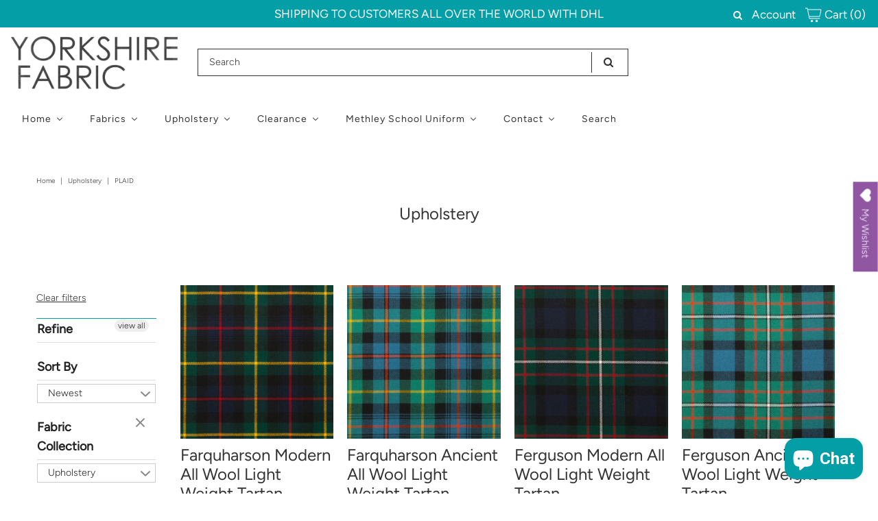

--- FILE ---
content_type: text/html; charset=utf-8
request_url: https://www.yorkshirefabric.com/collections/upholstery/plaid
body_size: 66499
content:
<!DOCTYPE html>
<html lang="en" class="no-js">
<head>
	<!-- Added by AVADA SEO Suite -->
	

	<!-- /Added by AVADA SEO Suite -->
  <meta charset="utf-8" />
  <meta name="viewport" content="width=device-width, initial-scale=1, maximum-scale=1">

  <!-- Establish early connection to external domains -->
  <link rel="preconnect" href="https://cdn.shopify.com" crossorigin>
  <link rel="preconnect" href="https://fonts.shopify.com" crossorigin>
  <link rel="preconnect" href="https://monorail-edge.shopifysvc.com">
  <link rel="preconnect" href="//ajax.googleapis.com" crossorigin /><!-- Preload onDomain stylesheets and script libraries -->
  <link rel="preload" href="//www.yorkshirefabric.com/cdn/shop/t/30/assets/stylesheet.css?v=91678758752636144211762253654" as="style">
  <link rel="preload" as="font" href="//www.yorkshirefabric.com/cdn/fonts/figtree/figtree_n3.e4cc0323f8b9feb279bf6ced9d868d88ce80289f.woff2" type="font/woff2" crossorigin>
  <link rel="preload" as="font" href="//www.yorkshirefabric.com/cdn/fonts/figtree/figtree_n4.3c0838aba1701047e60be6a99a1b0a40ce9b8419.woff2" type="font/woff2" crossorigin>
  <link rel="preload" as="font" href="//www.yorkshirefabric.com/cdn/fonts/figtree/figtree_n4.3c0838aba1701047e60be6a99a1b0a40ce9b8419.woff2" type="font/woff2" crossorigin>
  <link rel="preload" href="//www.yorkshirefabric.com/cdn/shop/t/30/assets/eventemitter3.min.js?v=27939738353326123541688670691" as="script">
  <link rel="preload" href="//www.yorkshirefabric.com/cdn/shop/t/30/assets/theme.js?v=135745201529839525101752950091" as="script">
  <link rel="preload" href="//www.yorkshirefabric.com/cdn/shopifycloud/storefront/assets/themes_support/option_selection-b017cd28.js" as="script">
  <link rel="preload" href="//www.yorkshirefabric.com/cdn/shop/t/30/assets/ls.rias.min.js?v=14027706847819641431688670691" as="script">
  <link rel="preload" href="//www.yorkshirefabric.com/cdn/shop/t/30/assets/ls.bgset.min.js?v=67534032352881377061688670691" as="script">
  <link rel="preload" href="//www.yorkshirefabric.com/cdn/shop/t/30/assets/lazysizes.min.js?v=103527812519802870601688670691" as="script">
  <link rel="preload" href="//www.yorkshirefabric.com/cdn/shop/t/30/assets/jquery.fancybox.js?v=184450224409953340711688670691" as="script">

  <link rel="shortcut icon" href="//www.yorkshirefabric.com/cdn/shop/files/Yorkshire_Fabric_Shield_Flav_32x32.png?v=1615230702" type="image/png" />
  <link rel="canonical" href="https://www.yorkshirefabric.com/collections/upholstery/plaid" />

  <title>Upholstery Fabric from Yorkshire Fabric - Premium and Stylish &ndash; tagged "plaid"</title>
  <meta name="description" content="Discover premium upholstery fabric from Yorkshire Fabric. Our collection features quality materials in a variety of colors, patterns, and textures, perfect for enhancing and updating your furniture." />

  

  <meta property="og:type" content="website">
  <meta property="og:title" content="Upholstery Fabric from Yorkshire Fabric - Premium and Stylish">
  <meta property="og:url" content="https://www.yorkshirefabric.com/collections/upholstery/plaid">
  
    <meta property="og:description" content="Discover premium upholstery fabric from Yorkshire Fabric. Our collection features quality materials in a variety of colors, patterns, and textures, perfect for enhancing and updating your furniture.">
  
  
<meta property="og:site_name" content="Yorkshire Fabric">



  <meta name="twitter:card" content="summary">


  <meta name="twitter:site" content="@">



  

  <style data-shopify>
:root {
    --main-family: Figtree;
    --main-weight: 300;
    --nav-family: Figtree;
    --nav-weight: 400;
    --heading-family: Figtree;
    --heading-weight: 400;

    --font-size: 14px;
    --h1-size: 24px;
    --h2-size: 24px;
    --h3-size: 24px;
    --h4-size: 24px;
    --h5-size: 18px;
    --nav-size: 14px;

    --section-title-border: bottom-only-short;
    --heading-border-weight: 1;

    --announcement-bar-background: #039ea6;
    --announcement-bar-text-color: #ffffff;
    --top-bar-links: #ffffff;
    --top-bar-links-hover: #e5d9bf;
    --top-bar-links-bg-hover: #e5d9bf;
    --top-bar-links-active: #333333;
    --top-bar-links-bg-active: #ffffff;
    --header-wrapper-background: rgba(0,0,0,0);
    --logo-color: #333333;
    --header-text-color: #333333;
    --header-text-color-dark: #000000;
    --navigation: #ffffff;
    --nav-color: #333333;
    --nav-hover-color: rgba(0,0,0,0);
    --nav-hover-link-color: #039ea6;
    --nav-dropdown-color: #333333;
    --dropdown-background-color: #ffffff;
    --dropdown-hover-link-color: #039ea6;
    --nav-border-color: rgba(0,0,0,0);
    --background: #ffffff;
    --heading-color: #333333;
    --text-color: #333333;
    --link-color: #333333;
    --dotted-color: #039ea6;
    --sale-color: #ff0992;
    --accent-color: #333333;
    --button-color: #039ea6;
    --button-text: #333333;
    --button-hover: #333333;
    --button-hover-text: #ffffff;
    --secondary-button-color: #039ea6;
    --secondary-button-text: #ffffff;
    --secondary-button-hover: #039ea6;
    --secondary-button-hover-text: #ffffff;
    --directional-background: rgba(0,0,0,0);
    --directional-hover-background: #333333;
    --directional-color: #ffffff;
    --directional-hover-color: #ffffff;
    --accordion-header-bg: #eeeeee;
    --accordion-header-text: #333333;
    --accordion-content-text: #5c5c5c;
    --swatch-color: #333333;
    --swatch-background: #ffffff;
    --swatch-border: #333333;
    --swatch-selected-color: #ffffff;
    --swatch-selected-background: #333333;
    --swatch-selected-border: #333333;
    --footer-background: #039ea6;
    --footer-border-color: #ffffff;
    --footer-header-color: #DDD;
    --footer-text-color: #ffffff;
    --icon-color: #ffffff;


    --error-msg-dark: #e81000;
    --error-msg-light: #ffeae8;
    --success-msg-dark: #007f5f;
    --success-msg-light: #e5fff8;
  }
</style>


  <link rel="stylesheet" href="//www.yorkshirefabric.com/cdn/shop/t/30/assets/stylesheet.css?v=91678758752636144211762253654" type="text/css">

  <style>
    @font-face {
  font-family: Figtree;
  font-weight: 300;
  font-style: normal;
  font-display: swap;
  src: url("//www.yorkshirefabric.com/cdn/fonts/figtree/figtree_n3.e4cc0323f8b9feb279bf6ced9d868d88ce80289f.woff2") format("woff2"),
       url("//www.yorkshirefabric.com/cdn/fonts/figtree/figtree_n3.db79ac3fb83d054d99bd79fccf8e8782b5cf449e.woff") format("woff");
}

    @font-face {
  font-family: Figtree;
  font-weight: 400;
  font-style: normal;
  font-display: swap;
  src: url("//www.yorkshirefabric.com/cdn/fonts/figtree/figtree_n4.3c0838aba1701047e60be6a99a1b0a40ce9b8419.woff2") format("woff2"),
       url("//www.yorkshirefabric.com/cdn/fonts/figtree/figtree_n4.c0575d1db21fc3821f17fd6617d3dee552312137.woff") format("woff");
}

    @font-face {
  font-family: Figtree;
  font-weight: 400;
  font-style: normal;
  font-display: swap;
  src: url("//www.yorkshirefabric.com/cdn/fonts/figtree/figtree_n4.3c0838aba1701047e60be6a99a1b0a40ce9b8419.woff2") format("woff2"),
       url("//www.yorkshirefabric.com/cdn/fonts/figtree/figtree_n4.c0575d1db21fc3821f17fd6617d3dee552312137.woff") format("woff");
}

    @font-face {
  font-family: Figtree;
  font-weight: 400;
  font-style: normal;
  font-display: swap;
  src: url("//www.yorkshirefabric.com/cdn/fonts/figtree/figtree_n4.3c0838aba1701047e60be6a99a1b0a40ce9b8419.woff2") format("woff2"),
       url("//www.yorkshirefabric.com/cdn/fonts/figtree/figtree_n4.c0575d1db21fc3821f17fd6617d3dee552312137.woff") format("woff");
}

    @font-face {
  font-family: Figtree;
  font-weight: 300;
  font-style: italic;
  font-display: swap;
  src: url("//www.yorkshirefabric.com/cdn/fonts/figtree/figtree_i3.914abbe7a583759f0a18bf02652c9ee1f4bb1c6d.woff2") format("woff2"),
       url("//www.yorkshirefabric.com/cdn/fonts/figtree/figtree_i3.3d7354f07ddb3c61082efcb69896c65d6c00d9fa.woff") format("woff");
}

    @font-face {
  font-family: Figtree;
  font-weight: 400;
  font-style: italic;
  font-display: swap;
  src: url("//www.yorkshirefabric.com/cdn/fonts/figtree/figtree_i4.89f7a4275c064845c304a4cf8a4a586060656db2.woff2") format("woff2"),
       url("//www.yorkshirefabric.com/cdn/fonts/figtree/figtree_i4.6f955aaaafc55a22ffc1f32ecf3756859a5ad3e2.woff") format("woff");
}

    </style>

    

    
  <script>window.performance && window.performance.mark && window.performance.mark('shopify.content_for_header.start');</script><meta name="google-site-verification" content="TnGT4APG42Zz9zkitGw_Tz9eRVY6W8sXRguYH66qoAI">
<meta id="shopify-digital-wallet" name="shopify-digital-wallet" content="/11623656/digital_wallets/dialog">
<meta name="shopify-checkout-api-token" content="518d4d21f4bbc9fe20bf69b4d4e1f512">
<meta id="in-context-paypal-metadata" data-shop-id="11623656" data-venmo-supported="false" data-environment="production" data-locale="en_US" data-paypal-v4="true" data-currency="GBP">
<link rel="alternate" type="application/atom+xml" title="Feed" href="/collections/upholstery/plaid.atom" />
<link rel="next" href="/collections/upholstery/plaid?page=2">
<link rel="alternate" hreflang="x-default" href="https://www.yorkshirefabric.com/collections/upholstery/plaid">
<link rel="alternate" hreflang="ar" href="https://www.yorkshirefabric.com/ar/collections/upholstery/plaid">
<link rel="alternate" hreflang="fr" href="https://www.yorkshirefabric.com/fr/collections/upholstery/plaid">
<link rel="alternate" hreflang="nl" href="https://www.yorkshirefabric.com/nl/collections/upholstery/plaid">
<link rel="alternate" hreflang="cs" href="https://www.yorkshirefabric.com/cs/collections/upholstery/plaid">
<link rel="alternate" type="application/json+oembed" href="https://www.yorkshirefabric.com/collections/upholstery/plaid.oembed">
<script async="async" src="/checkouts/internal/preloads.js?locale=en-GB"></script>
<link rel="preconnect" href="https://shop.app" crossorigin="anonymous">
<script async="async" src="https://shop.app/checkouts/internal/preloads.js?locale=en-GB&shop_id=11623656" crossorigin="anonymous"></script>
<script id="shopify-features" type="application/json">{"accessToken":"518d4d21f4bbc9fe20bf69b4d4e1f512","betas":["rich-media-storefront-analytics"],"domain":"www.yorkshirefabric.com","predictiveSearch":true,"shopId":11623656,"locale":"en"}</script>
<script>var Shopify = Shopify || {};
Shopify.shop = "yorkshire-fabric.myshopify.com";
Shopify.locale = "en";
Shopify.currency = {"active":"GBP","rate":"1.0"};
Shopify.country = "GB";
Shopify.theme = {"name":"Vantage - Original","id":136612905202,"schema_name":"Vantage","schema_version":"7.4.0","theme_store_id":459,"role":"main"};
Shopify.theme.handle = "null";
Shopify.theme.style = {"id":null,"handle":null};
Shopify.cdnHost = "www.yorkshirefabric.com/cdn";
Shopify.routes = Shopify.routes || {};
Shopify.routes.root = "/";</script>
<script type="module">!function(o){(o.Shopify=o.Shopify||{}).modules=!0}(window);</script>
<script>!function(o){function n(){var o=[];function n(){o.push(Array.prototype.slice.apply(arguments))}return n.q=o,n}var t=o.Shopify=o.Shopify||{};t.loadFeatures=n(),t.autoloadFeatures=n()}(window);</script>
<script>
  window.ShopifyPay = window.ShopifyPay || {};
  window.ShopifyPay.apiHost = "shop.app\/pay";
  window.ShopifyPay.redirectState = null;
</script>
<script id="shop-js-analytics" type="application/json">{"pageType":"collection"}</script>
<script defer="defer" async type="module" src="//www.yorkshirefabric.com/cdn/shopifycloud/shop-js/modules/v2/client.init-shop-cart-sync_CGREiBkR.en.esm.js"></script>
<script defer="defer" async type="module" src="//www.yorkshirefabric.com/cdn/shopifycloud/shop-js/modules/v2/chunk.common_Bt2Up4BP.esm.js"></script>
<script type="module">
  await import("//www.yorkshirefabric.com/cdn/shopifycloud/shop-js/modules/v2/client.init-shop-cart-sync_CGREiBkR.en.esm.js");
await import("//www.yorkshirefabric.com/cdn/shopifycloud/shop-js/modules/v2/chunk.common_Bt2Up4BP.esm.js");

  window.Shopify.SignInWithShop?.initShopCartSync?.({"fedCMEnabled":true,"windoidEnabled":true});

</script>
<script>
  window.Shopify = window.Shopify || {};
  if (!window.Shopify.featureAssets) window.Shopify.featureAssets = {};
  window.Shopify.featureAssets['shop-js'] = {"shop-cart-sync":["modules/v2/client.shop-cart-sync_CQNAmp__.en.esm.js","modules/v2/chunk.common_Bt2Up4BP.esm.js"],"init-windoid":["modules/v2/client.init-windoid_BMafEeJe.en.esm.js","modules/v2/chunk.common_Bt2Up4BP.esm.js"],"shop-cash-offers":["modules/v2/client.shop-cash-offers_3d66YIS3.en.esm.js","modules/v2/chunk.common_Bt2Up4BP.esm.js","modules/v2/chunk.modal_Dk0o9ppo.esm.js"],"init-fed-cm":["modules/v2/client.init-fed-cm_B-WG4sqw.en.esm.js","modules/v2/chunk.common_Bt2Up4BP.esm.js"],"shop-toast-manager":["modules/v2/client.shop-toast-manager_DhuhblEJ.en.esm.js","modules/v2/chunk.common_Bt2Up4BP.esm.js"],"shop-button":["modules/v2/client.shop-button_B5xLHL5j.en.esm.js","modules/v2/chunk.common_Bt2Up4BP.esm.js"],"avatar":["modules/v2/client.avatar_BTnouDA3.en.esm.js"],"init-shop-email-lookup-coordinator":["modules/v2/client.init-shop-email-lookup-coordinator_hqFayTDE.en.esm.js","modules/v2/chunk.common_Bt2Up4BP.esm.js"],"init-shop-cart-sync":["modules/v2/client.init-shop-cart-sync_CGREiBkR.en.esm.js","modules/v2/chunk.common_Bt2Up4BP.esm.js"],"shop-login-button":["modules/v2/client.shop-login-button_g5QkWrqe.en.esm.js","modules/v2/chunk.common_Bt2Up4BP.esm.js","modules/v2/chunk.modal_Dk0o9ppo.esm.js"],"pay-button":["modules/v2/client.pay-button_Cuf0bNvL.en.esm.js","modules/v2/chunk.common_Bt2Up4BP.esm.js"],"init-shop-for-new-customer-accounts":["modules/v2/client.init-shop-for-new-customer-accounts_Bxwhl6__.en.esm.js","modules/v2/client.shop-login-button_g5QkWrqe.en.esm.js","modules/v2/chunk.common_Bt2Up4BP.esm.js","modules/v2/chunk.modal_Dk0o9ppo.esm.js"],"init-customer-accounts-sign-up":["modules/v2/client.init-customer-accounts-sign-up_al3d1WE3.en.esm.js","modules/v2/client.shop-login-button_g5QkWrqe.en.esm.js","modules/v2/chunk.common_Bt2Up4BP.esm.js","modules/v2/chunk.modal_Dk0o9ppo.esm.js"],"shop-follow-button":["modules/v2/client.shop-follow-button_B9MutJJO.en.esm.js","modules/v2/chunk.common_Bt2Up4BP.esm.js","modules/v2/chunk.modal_Dk0o9ppo.esm.js"],"checkout-modal":["modules/v2/client.checkout-modal_OBPaeP-J.en.esm.js","modules/v2/chunk.common_Bt2Up4BP.esm.js","modules/v2/chunk.modal_Dk0o9ppo.esm.js"],"init-customer-accounts":["modules/v2/client.init-customer-accounts_Brxa5h1K.en.esm.js","modules/v2/client.shop-login-button_g5QkWrqe.en.esm.js","modules/v2/chunk.common_Bt2Up4BP.esm.js","modules/v2/chunk.modal_Dk0o9ppo.esm.js"],"lead-capture":["modules/v2/client.lead-capture_BBBv1Qpe.en.esm.js","modules/v2/chunk.common_Bt2Up4BP.esm.js","modules/v2/chunk.modal_Dk0o9ppo.esm.js"],"shop-login":["modules/v2/client.shop-login_DoNRI_y4.en.esm.js","modules/v2/chunk.common_Bt2Up4BP.esm.js","modules/v2/chunk.modal_Dk0o9ppo.esm.js"],"payment-terms":["modules/v2/client.payment-terms_BlOJedZ2.en.esm.js","modules/v2/chunk.common_Bt2Up4BP.esm.js","modules/v2/chunk.modal_Dk0o9ppo.esm.js"]};
</script>
<script>(function() {
  var isLoaded = false;
  function asyncLoad() {
    if (isLoaded) return;
    isLoaded = true;
    var urls = ["https:\/\/d10lpsik1i8c69.cloudfront.net\/w.js?shop=yorkshire-fabric.myshopify.com","https:\/\/wishlisthero-assets.revampco.com\/store-front\/bundle2.js?shop=yorkshire-fabric.myshopify.com","https:\/\/wishlisthero-assets.revampco.com\/store-front\/bundle2.js?shop=yorkshire-fabric.myshopify.com","https:\/\/wishlisthero-assets.revampco.com\/store-front\/bundle2.js?shop=yorkshire-fabric.myshopify.com"];
    for (var i = 0; i < urls.length; i++) {
      var s = document.createElement('script');
      s.type = 'text/javascript';
      s.async = true;
      s.src = urls[i];
      var x = document.getElementsByTagName('script')[0];
      x.parentNode.insertBefore(s, x);
    }
  };
  if(window.attachEvent) {
    window.attachEvent('onload', asyncLoad);
  } else {
    window.addEventListener('load', asyncLoad, false);
  }
})();</script>
<script id="__st">var __st={"a":11623656,"offset":0,"reqid":"5caa08e4-99cc-4d37-93f7-5e6f136574ef-1762593315","pageurl":"www.yorkshirefabric.com\/collections\/upholstery\/plaid","u":"05f282b2980d","p":"collection","rtyp":"collection","rid":414282826};</script>
<script>window.ShopifyPaypalV4VisibilityTracking = true;</script>
<script id="captcha-bootstrap">!function(){'use strict';const t='contact',e='account',n='new_comment',o=[[t,t],['blogs',n],['comments',n],[t,'customer']],c=[[e,'customer_login'],[e,'guest_login'],[e,'recover_customer_password'],[e,'create_customer']],r=t=>t.map((([t,e])=>`form[action*='/${t}']:not([data-nocaptcha='true']) input[name='form_type'][value='${e}']`)).join(','),a=t=>()=>t?[...document.querySelectorAll(t)].map((t=>t.form)):[];function s(){const t=[...o],e=r(t);return a(e)}const i='password',u='form_key',d=['recaptcha-v3-token','g-recaptcha-response','h-captcha-response',i],f=()=>{try{return window.sessionStorage}catch{return}},m='__shopify_v',_=t=>t.elements[u];function p(t,e,n=!1){try{const o=window.sessionStorage,c=JSON.parse(o.getItem(e)),{data:r}=function(t){const{data:e,action:n}=t;return t[m]||n?{data:e,action:n}:{data:t,action:n}}(c);for(const[e,n]of Object.entries(r))t.elements[e]&&(t.elements[e].value=n);n&&o.removeItem(e)}catch(o){console.error('form repopulation failed',{error:o})}}const l='form_type',E='cptcha';function T(t){t.dataset[E]=!0}const w=window,h=w.document,L='Shopify',v='ce_forms',y='captcha';let A=!1;((t,e)=>{const n=(g='f06e6c50-85a8-45c8-87d0-21a2b65856fe',I='https://cdn.shopify.com/shopifycloud/storefront-forms-hcaptcha/ce_storefront_forms_captcha_hcaptcha.v1.5.2.iife.js',D={infoText:'Protected by hCaptcha',privacyText:'Privacy',termsText:'Terms'},(t,e,n)=>{const o=w[L][v],c=o.bindForm;if(c)return c(t,g,e,D).then(n);var r;o.q.push([[t,g,e,D],n]),r=I,A||(h.body.append(Object.assign(h.createElement('script'),{id:'captcha-provider',async:!0,src:r})),A=!0)});var g,I,D;w[L]=w[L]||{},w[L][v]=w[L][v]||{},w[L][v].q=[],w[L][y]=w[L][y]||{},w[L][y].protect=function(t,e){n(t,void 0,e),T(t)},Object.freeze(w[L][y]),function(t,e,n,w,h,L){const[v,y,A,g]=function(t,e,n){const i=e?o:[],u=t?c:[],d=[...i,...u],f=r(d),m=r(i),_=r(d.filter((([t,e])=>n.includes(e))));return[a(f),a(m),a(_),s()]}(w,h,L),I=t=>{const e=t.target;return e instanceof HTMLFormElement?e:e&&e.form},D=t=>v().includes(t);t.addEventListener('submit',(t=>{const e=I(t);if(!e)return;const n=D(e)&&!e.dataset.hcaptchaBound&&!e.dataset.recaptchaBound,o=_(e),c=g().includes(e)&&(!o||!o.value);(n||c)&&t.preventDefault(),c&&!n&&(function(t){try{if(!f())return;!function(t){const e=f();if(!e)return;const n=_(t);if(!n)return;const o=n.value;o&&e.removeItem(o)}(t);const e=Array.from(Array(32),(()=>Math.random().toString(36)[2])).join('');!function(t,e){_(t)||t.append(Object.assign(document.createElement('input'),{type:'hidden',name:u})),t.elements[u].value=e}(t,e),function(t,e){const n=f();if(!n)return;const o=[...t.querySelectorAll(`input[type='${i}']`)].map((({name:t})=>t)),c=[...d,...o],r={};for(const[a,s]of new FormData(t).entries())c.includes(a)||(r[a]=s);n.setItem(e,JSON.stringify({[m]:1,action:t.action,data:r}))}(t,e)}catch(e){console.error('failed to persist form',e)}}(e),e.submit())}));const S=(t,e)=>{t&&!t.dataset[E]&&(n(t,e.some((e=>e===t))),T(t))};for(const o of['focusin','change'])t.addEventListener(o,(t=>{const e=I(t);D(e)&&S(e,y())}));const B=e.get('form_key'),M=e.get(l),P=B&&M;t.addEventListener('DOMContentLoaded',(()=>{const t=y();if(P)for(const e of t)e.elements[l].value===M&&p(e,B);[...new Set([...A(),...v().filter((t=>'true'===t.dataset.shopifyCaptcha))])].forEach((e=>S(e,t)))}))}(h,new URLSearchParams(w.location.search),n,t,e,['guest_login'])})(!0,!0)}();</script>
<script integrity="sha256-52AcMU7V7pcBOXWImdc/TAGTFKeNjmkeM1Pvks/DTgc=" data-source-attribution="shopify.loadfeatures" defer="defer" src="//www.yorkshirefabric.com/cdn/shopifycloud/storefront/assets/storefront/load_feature-81c60534.js" crossorigin="anonymous"></script>
<script crossorigin="anonymous" defer="defer" src="//www.yorkshirefabric.com/cdn/shopifycloud/storefront/assets/shopify_pay/storefront-65b4c6d7.js?v=20250812"></script>
<script data-source-attribution="shopify.dynamic_checkout.dynamic.init">var Shopify=Shopify||{};Shopify.PaymentButton=Shopify.PaymentButton||{isStorefrontPortableWallets:!0,init:function(){window.Shopify.PaymentButton.init=function(){};var t=document.createElement("script");t.src="https://www.yorkshirefabric.com/cdn/shopifycloud/portable-wallets/latest/portable-wallets.en.js",t.type="module",document.head.appendChild(t)}};
</script>
<script data-source-attribution="shopify.dynamic_checkout.buyer_consent">
  function portableWalletsHideBuyerConsent(e){var t=document.getElementById("shopify-buyer-consent"),n=document.getElementById("shopify-subscription-policy-button");t&&n&&(t.classList.add("hidden"),t.setAttribute("aria-hidden","true"),n.removeEventListener("click",e))}function portableWalletsShowBuyerConsent(e){var t=document.getElementById("shopify-buyer-consent"),n=document.getElementById("shopify-subscription-policy-button");t&&n&&(t.classList.remove("hidden"),t.removeAttribute("aria-hidden"),n.addEventListener("click",e))}window.Shopify?.PaymentButton&&(window.Shopify.PaymentButton.hideBuyerConsent=portableWalletsHideBuyerConsent,window.Shopify.PaymentButton.showBuyerConsent=portableWalletsShowBuyerConsent);
</script>
<script data-source-attribution="shopify.dynamic_checkout.cart.bootstrap">document.addEventListener("DOMContentLoaded",(function(){function t(){return document.querySelector("shopify-accelerated-checkout-cart, shopify-accelerated-checkout")}if(t())Shopify.PaymentButton.init();else{new MutationObserver((function(e,n){t()&&(Shopify.PaymentButton.init(),n.disconnect())})).observe(document.body,{childList:!0,subtree:!0})}}));
</script>
<link id="shopify-accelerated-checkout-styles" rel="stylesheet" media="screen" href="https://www.yorkshirefabric.com/cdn/shopifycloud/portable-wallets/latest/accelerated-checkout-backwards-compat.css" crossorigin="anonymous">
<style id="shopify-accelerated-checkout-cart">
        #shopify-buyer-consent {
  margin-top: 1em;
  display: inline-block;
  width: 100%;
}

#shopify-buyer-consent.hidden {
  display: none;
}

#shopify-subscription-policy-button {
  background: none;
  border: none;
  padding: 0;
  text-decoration: underline;
  font-size: inherit;
  cursor: pointer;
}

#shopify-subscription-policy-button::before {
  box-shadow: none;
}

      </style>

<script>window.performance && window.performance.mark && window.performance.mark('shopify.content_for_header.end');</script>

 
<!-- "snippets/pagefly-header.liquid" was not rendered, the associated app was uninstalled -->
 <div id="shopify-section-filter-menu-settings" class="shopify-section"><!--AZEXO_sections/filter-menu-settings.liquid_Section--><style type="text/css">
/*  Filter Menu Color and Image Section CSS */</style>
<link href="//www.yorkshirefabric.com/cdn/shop/t/30/assets/filter-menu.scss.css?v=25843779968439832821751977894" rel="stylesheet" type="text/css" media="all" />
<script src="//www.yorkshirefabric.com/cdn/shop/t/30/assets/filter-menu.js?v=107598899066246080521688670691" type="text/javascript"></script>





<!--End_AZEXO_sections/filter-menu-settings.liquid_Section--></div>
<!--AZEXO_Header_Scripts--> <script>
        var azh = {
            shop: 'yorkshire-fabric.myshopify.com',
            device_prefixes: {"lg":{"label":"Large device","width":false,"height":false,"container":1170,"min":1200},"md":{"label":"Medium device","width":992,"height":false,"container":970,"max":1199,"min":992},"sm":{"label":"Small device","width":768,"height":1150,"container":750,"max":991,"min":768},"xs":{"label":"Extra small device","width":320,"height":750,"max":767}},
        };
        var azexo = {
          purchase_extension: 'Purchase extension',
          strings: {
            addToCart: "Add to Cart",
            soldOut: "Sold Out",
            unavailable: "Unavailable",
            regularPrice: "Regular price",
            sale: "Sale",
            quantityMinimumMessage: "Quantity must be 1 or more",
            unitPrice: "Unit Price",
            unitPriceSeparator: "per",
            oneCartCount: "1 item",
            otherCartCount: "[count] items",
            quantityLabel: "Quantity: [count]"
          },
          moneyFormat: "£{{amount}}"
        }
        </script><style>.az-container {
        padding-right: 15px;
        padding-left: 15px;
        margin-left: auto;
        margin-right: auto;
        box-sizing: border-box;
    }
@media (min-width: 768px) {
                    .az-container {
                        max-width: 750px;
                    }
                }
@media (min-width: 992px) {
                    .az-container {
                        max-width: 970px;
                    }
                }
@media (min-width: 1200px) {
                    .az-container {
                        max-width: 1170px;
                    }
                }
</style><script>azexo.extensions = [''];</script> <!--End_AZEXO_Header_Scripts--><!--AZEXO_Version_85-->
  <!-- GSSTART Infinite Scroll code start. Do not change --><script type="text/javascript" src="https://gravity-apps.com/shopify/js/shopify/infinitescroll3752.js?v=gs165ea614a2299db5cf6c6fd62bd3b357"></script> <!-- nfinite Scroll code end. Do not change GSEND -->

<script>let transcy_apiURI = "https://transcy-api.fireapps.io/api";let transcy_productId = "";</script> 
 <link rel="stylesheet" href="https://transcy.fireapps.io/store/assets/css/main.css?v=2.3_1615497076">  
  
  <script src="https://transcy.fireapps.io/store/assets/js/main.js?v=2.3_1615497076" defer></script>
 
 
  

  <!--CPC-->
  <script src='https://ajax.googleapis.com/ajax/libs/jquery/3.5.1/jquery.min.js'></script>
  <!--CPC-->
  <script src='https://calcapi.printgrid.io/shopify/calculator.js'></script>
<!-- BEGIN app block: shopify://apps/transcy/blocks/switcher_embed_block/bce4f1c0-c18c-43b0-b0b2-a1aefaa44573 --><!-- BEGIN app snippet: fa_translate_core --><script>
    (function () {
        console.log("transcy ignore convert TC value",typeof transcy_ignoreConvertPrice != "undefined");
        
        function addMoneyTag(mutations, observer) {
            let currencyCookie = getCookieCore("transcy_currency");
            
            let shopifyCurrencyRegex = buildXPathQuery(
                window.ShopifyTC.shopifyCurrency.price_currency
            );
            let currencyRegex = buildCurrencyRegex(window.ShopifyTC.shopifyCurrency.price_currency)
            let tempTranscy = document.evaluate(shopifyCurrencyRegex, document, null, XPathResult.ORDERED_NODE_SNAPSHOT_TYPE, null);
            for (let iTranscy = 0; iTranscy < tempTranscy.snapshotLength; iTranscy++) {
                let elTranscy = tempTranscy.snapshotItem(iTranscy);
                if (elTranscy.innerHTML &&
                !elTranscy.classList.contains('transcy-money') && (typeof transcy_ignoreConvertPrice == "undefined" ||
                !transcy_ignoreConvertPrice?.some(className => elTranscy.classList?.contains(className))) && elTranscy?.childNodes?.length == 1) {
                    if (!window.ShopifyTC?.shopifyCurrency?.price_currency || currencyCookie == window.ShopifyTC?.currency?.active) {
                        continue;
                    }

                    elTranscy.classList.add('transcy-money');
                    let innerHTML = replaceMatches(elTranscy?.textContent, currencyRegex);
                    elTranscy.innerHTML = innerHTML;
                    if (!innerHTML.includes("tc-money")) {
                        addClassIfNotExists(elTranscy, 'notranslate');
                    }
                } 
                if (elTranscy.classList.contains('transcy-money') && !elTranscy?.innerHTML?.includes("tc-money")) {
                    addClassIfNotExists(elTranscy, 'notranslate');
                }
            }
        }
    
        function logChangesTranscy(mutations, observer) {
            const xpathQuery = `
                //*[text()[contains(.,"•tc")]] |
                //*[text()[contains(.,"tc")]] |
                //*[text()[contains(.,"transcy")]] |
                //textarea[@placeholder[contains(.,"transcy")]] |
                //textarea[@placeholder[contains(.,"tc")]] |
                //select[@placeholder[contains(.,"transcy")]] |
                //select[@placeholder[contains(.,"tc")]] |
                //input[@placeholder[contains(.,"tc")]] |
                //input[@value[contains(.,"tc")]] |
                //input[@value[contains(.,"transcy")]] |
                //*[text()[contains(.,"TC")]] |
                //textarea[@placeholder[contains(.,"TC")]] |
                //select[@placeholder[contains(.,"TC")]] |
                //input[@placeholder[contains(.,"TC")]] |
                //input[@value[contains(.,"TC")]]
            `;
            let tempTranscy = document.evaluate(xpathQuery, document, null, XPathResult.ORDERED_NODE_SNAPSHOT_TYPE, null);
            for (let iTranscy = 0; iTranscy < tempTranscy.snapshotLength; iTranscy++) {
                let elTranscy = tempTranscy.snapshotItem(iTranscy);
                let innerHtmlTranscy = elTranscy?.innerHTML ? elTranscy.innerHTML : "";
                if (innerHtmlTranscy && !["SCRIPT", "LINK", "STYLE"].includes(elTranscy.nodeName)) {
                    const textToReplace = [
                        '&lt;•tc&gt;', '&lt;/•tc&gt;', '&lt;tc&gt;', '&lt;/tc&gt;',
                        '&lt;transcy&gt;', '&lt;/transcy&gt;', '&amp;lt;tc&amp;gt;',
                        '&amp;lt;/tc&amp;gt;', '&lt;TRANSCY&gt;', '&lt;/TRANSCY&gt;',
                        '&lt;TC&gt;', '&lt;/TC&gt;'
                    ];
                    let containsTag = textToReplace.some(tag => innerHtmlTranscy.includes(tag));
                    if (containsTag) {
                        textToReplace.forEach(tag => {
                            innerHtmlTranscy = innerHtmlTranscy.replaceAll(tag, '');
                        });
                        elTranscy.innerHTML = innerHtmlTranscy;
                        elTranscy.setAttribute('translate', 'no');
                    }
    
                    const tagsToReplace = ['<•tc>', '</•tc>', '<tc>', '</tc>', '<transcy>', '</transcy>', '<TC>', '</TC>', '<TRANSCY>', '</TRANSCY>'];
                    if (tagsToReplace.some(tag => innerHtmlTranscy.includes(tag))) {
                        innerHtmlTranscy = innerHtmlTranscy.replace(/<(|\/)transcy>|<(|\/)tc>|<(|\/)•tc>/gi, "");
                        elTranscy.innerHTML = innerHtmlTranscy;
                        elTranscy.setAttribute('translate', 'no');
                    }
                }
                if (["INPUT"].includes(elTranscy.nodeName)) {
                    let valueInputTranscy = elTranscy.value.replaceAll("&lt;tc&gt;", "").replaceAll("&lt;/tc&gt;", "").replace(/<(|\/)transcy>|<(|\/)tc>/gi, "");
                    elTranscy.value = valueInputTranscy
                }
    
                if (["INPUT", "SELECT", "TEXTAREA"].includes(elTranscy.nodeName)) {
                    elTranscy.placeholder = elTranscy.placeholder.replaceAll("&lt;tc&gt;", "").replaceAll("&lt;/tc&gt;", "").replace(/<(|\/)transcy>|<(|\/)tc>/gi, "");
                }
            }
            addMoneyTag(mutations, observer)
        }
        const observerOptionsTranscy = {
            subtree: true,
            childList: true
        };
        const observerTranscy = new MutationObserver(logChangesTranscy);
        observerTranscy.observe(document.documentElement, observerOptionsTranscy);
    })();

    const addClassIfNotExists = (element, className) => {
        if (!element.classList.contains(className)) {
            element.classList.add(className);
        }
    };
    
    const replaceMatches = (content, currencyRegex) => {
        let arrCurrencies = content.match(currencyRegex);
    
        if (arrCurrencies?.length && content === arrCurrencies[0]) {
            return content;
        }
        return (
            arrCurrencies?.reduce((string, oldVal, index) => {
                const hasSpaceBefore = string.match(new RegExp(`\\s${oldVal}`));
                const hasSpaceAfter = string.match(new RegExp(`${oldVal}\\s`));
                let eleCurrencyConvert = `<tc-money translate="no">${arrCurrencies[index]}</tc-money>`;
                if (hasSpaceBefore) eleCurrencyConvert = ` ${eleCurrencyConvert}`;
                if (hasSpaceAfter) eleCurrencyConvert = `${eleCurrencyConvert} `;
                if (string.includes("tc-money")) {
                    return string;
                }
                return string?.replaceAll(oldVal, eleCurrencyConvert);
            }, content) || content
        );
        return result;
    };
    
    const unwrapCurrencySpan = (text) => {
        return text.replace(/<span[^>]*>(.*?)<\/span>/gi, "$1");
    };

    const getSymbolsAndCodes = (text)=>{
        let numberPattern = "\\d+(?:[.,]\\d+)*(?:[.,]\\d+)?(?:\\s?\\d+)?"; // Chỉ tối đa 1 khoảng trắng
        let textWithoutCurrencySpan = unwrapCurrencySpan(text);
        let symbolsAndCodes = textWithoutCurrencySpan
            .trim()
            .replace(new RegExp(numberPattern, "g"), "")
            .split(/\s+/) // Loại bỏ khoảng trắng dư thừa
            .filter((el) => el);

        if (!Array.isArray(symbolsAndCodes) || symbolsAndCodes.length === 0) {
            throw new Error("symbolsAndCodes must be a non-empty array.");
        }

        return symbolsAndCodes;
    }
    
    const buildCurrencyRegex = (text) => {
       let symbolsAndCodes = getSymbolsAndCodes(text)
       let patterns = createCurrencyRegex(symbolsAndCodes)

       return new RegExp(`(${patterns.join("|")})`, "g");
    };

    const createCurrencyRegex = (symbolsAndCodes)=>{
        const escape = (str) => str.replace(/[-/\\^$*+?.()|[\]{}]/g, "\\$&");
        const [s1, s2] = [escape(symbolsAndCodes[0]), escape(symbolsAndCodes[1] || "")];
        const space = "\\s?";
        const numberPattern = "\\d+(?:[.,]\\d+)*(?:[.,]\\d+)?(?:\\s?\\d+)?"; 
        const patterns = [];
        if (s1 && s2) {
            patterns.push(
                `${s1}${space}${numberPattern}${space}${s2}`,
                `${s2}${space}${numberPattern}${space}${s1}`,
                `${s2}${space}${s1}${space}${numberPattern}`,
                `${s1}${space}${s2}${space}${numberPattern}`
            );
        }
        if (s1) {
            patterns.push(`${s1}${space}${numberPattern}`);
            patterns.push(`${numberPattern}${space}${s1}`);
        }

        if (s2) {
            patterns.push(`${s2}${space}${numberPattern}`);
            patterns.push(`${numberPattern}${space}${s2}`);
        }
        return patterns;
    }
    
    const getCookieCore = function (name) {
        var nameEQ = name + "=";
        var ca = document.cookie.split(';');
        for (var i = 0; i < ca.length; i++) {
            var c = ca[i];
            while (c.charAt(0) == ' ') c = c.substring(1, c.length);
            if (c.indexOf(nameEQ) == 0) return c.substring(nameEQ.length, c.length);
        }
        return null;
    };
    
    const buildXPathQuery = (text) => {
        let numberPattern = "\\d+(?:[.,]\\d+)*"; // Bỏ `matches()`
        let symbolAndCodes = text.replace(/<span[^>]*>(.*?)<\/span>/gi, "$1")
            .trim()
            .replace(new RegExp(numberPattern, "g"), "")
            .split(" ")
            ?.filter((el) => el);
    
        if (!symbolAndCodes || !Array.isArray(symbolAndCodes) || symbolAndCodes.length === 0) {
            throw new Error("symbolAndCodes must be a non-empty array.");
        }
    
        // Escape ký tự đặc biệt trong XPath
        const escapeXPath = (str) => str.replace(/(["'])/g, "\\$1");
    
        // Danh sách thẻ HTML cần tìm
        const allowedTags = ["div", "span", "p", "strong", "b", "h1", "h2", "h3", "h4", "h5", "h6", "td", "li", "font", "dd", 'a', 'font', 's'];
    
        // Tạo điều kiện contains() cho từng symbol hoặc code
        const conditions = symbolAndCodes
            .map((symbol) =>
                `(contains(text(), "${escapeXPath(symbol)}") and (contains(text(), "0") or contains(text(), "1") or contains(text(), "2") or contains(text(), "3") or contains(text(), "4") or contains(text(), "5") or contains(text(), "6") or contains(text(), "7") or contains(text(), "8") or contains(text(), "9")) )`
            )
            .join(" or ");
    
        // Tạo XPath Query (Chỉ tìm trong các thẻ HTML, không tìm trong input)
        const xpathQuery = allowedTags
            .map((tag) => `//${tag}[${conditions}]`)
            .join(" | ");
    
        return xpathQuery;
    };
    
    window.ShopifyTC = {};
    ShopifyTC.shop = "www.yorkshirefabric.com";
    ShopifyTC.locale = "en";
    ShopifyTC.currency = {"active":"GBP", "rate":""};
    ShopifyTC.country = "GB";
    ShopifyTC.designMode = false;
    ShopifyTC.theme = {};
    ShopifyTC.cdnHost = "";
    ShopifyTC.routes = {};
    ShopifyTC.routes.root = "/";
    ShopifyTC.store_id = 11623656;
    ShopifyTC.page_type = "collection";
    ShopifyTC.resource_id = "";
    ShopifyTC.resource_description = "";
    switch (ShopifyTC.page_type) {
        case "product":
            ShopifyTC.resource_id = null;
            ShopifyTC.resource_description = null
            break;
        case "article":
            ShopifyTC.resource_id = null;
            ShopifyTC.resource_description = null
            break;
        case "blog":
            ShopifyTC.resource_id = null;
            break;
        case "collection":
            ShopifyTC.resource_id = 414282826;
            ShopifyTC.resource_description = "\u003ch2\u003eUpholstery\u003c\/h2\u003e\n\u003cp\u003eExplore our premium upholstery fabric collection from Yorkshire Fabric, designed to bring sophistication and durability to your furniture.\u003c\/p\u003e\n\u003cp\u003eOur selection includes a range of high-quality materials such as rich velvets, sturdy linens, and classic wools, all meticulously sourced to offer both style and resilience.\u003c\/p\u003e\n\u003cp\u003eWith a variety of colors, patterns, and textures, Yorkshire Fabric’s upholstery options are perfect for updating sofas, chairs, and other furnishings.\u003c\/p\u003e\n\u003cp\u003eWhether you’re aiming for a timeless look or a contemporary touch, our fabrics provide the perfect solution to elevate your home or office decor with lasting beauty and elegance.\u003c\/p\u003e"
            break;
        case "policy":
            ShopifyTC.resource_id = null;
            ShopifyTC.resource_description = null
            break;
        case "page":
            ShopifyTC.resource_id = null;
            ShopifyTC.resource_description = null
            break;
        default:
            break;
    }

    window.ShopifyTC.shopifyCurrency={
        "price": `0.01`,
        "price_currency": `£0.01 GBP`,
        "currency": `GBP`
    }


    if(typeof(transcy_appEmbed) == 'undefined'){
        transcy_switcherVersion = "1753209152";
        transcy_productMediaVersion = "";
        transcy_collectionMediaVersion = "";
        transcy_otherMediaVersion = "";
        transcy_productId = "";
        transcy_shopName = "Yorkshire Fabric";
        transcy_currenciesPaymentPublish = [];
        transcy_curencyDefault = "GBP";transcy_currenciesPaymentPublish.push("AED");transcy_currenciesPaymentPublish.push("AFN");transcy_currenciesPaymentPublish.push("ALL");transcy_currenciesPaymentPublish.push("AMD");transcy_currenciesPaymentPublish.push("ANG");transcy_currenciesPaymentPublish.push("AUD");transcy_currenciesPaymentPublish.push("AWG");transcy_currenciesPaymentPublish.push("AZN");transcy_currenciesPaymentPublish.push("BAM");transcy_currenciesPaymentPublish.push("BBD");transcy_currenciesPaymentPublish.push("BDT");transcy_currenciesPaymentPublish.push("BGN");transcy_currenciesPaymentPublish.push("BIF");transcy_currenciesPaymentPublish.push("BND");transcy_currenciesPaymentPublish.push("BOB");transcy_currenciesPaymentPublish.push("BSD");transcy_currenciesPaymentPublish.push("BWP");transcy_currenciesPaymentPublish.push("BZD");transcy_currenciesPaymentPublish.push("CAD");transcy_currenciesPaymentPublish.push("CDF");transcy_currenciesPaymentPublish.push("CHF");transcy_currenciesPaymentPublish.push("CNY");transcy_currenciesPaymentPublish.push("CRC");transcy_currenciesPaymentPublish.push("CVE");transcy_currenciesPaymentPublish.push("CZK");transcy_currenciesPaymentPublish.push("DJF");transcy_currenciesPaymentPublish.push("DKK");transcy_currenciesPaymentPublish.push("DOP");transcy_currenciesPaymentPublish.push("DZD");transcy_currenciesPaymentPublish.push("EGP");transcy_currenciesPaymentPublish.push("ETB");transcy_currenciesPaymentPublish.push("EUR");transcy_currenciesPaymentPublish.push("FJD");transcy_currenciesPaymentPublish.push("FKP");transcy_currenciesPaymentPublish.push("GBP");transcy_currenciesPaymentPublish.push("GMD");transcy_currenciesPaymentPublish.push("GNF");transcy_currenciesPaymentPublish.push("GTQ");transcy_currenciesPaymentPublish.push("GYD");transcy_currenciesPaymentPublish.push("HKD");transcy_currenciesPaymentPublish.push("HNL");transcy_currenciesPaymentPublish.push("HUF");transcy_currenciesPaymentPublish.push("IDR");transcy_currenciesPaymentPublish.push("ILS");transcy_currenciesPaymentPublish.push("INR");transcy_currenciesPaymentPublish.push("ISK");transcy_currenciesPaymentPublish.push("JMD");transcy_currenciesPaymentPublish.push("JPY");transcy_currenciesPaymentPublish.push("KES");transcy_currenciesPaymentPublish.push("KGS");transcy_currenciesPaymentPublish.push("KHR");transcy_currenciesPaymentPublish.push("KMF");transcy_currenciesPaymentPublish.push("KRW");transcy_currenciesPaymentPublish.push("KYD");transcy_currenciesPaymentPublish.push("KZT");transcy_currenciesPaymentPublish.push("LAK");transcy_currenciesPaymentPublish.push("LBP");transcy_currenciesPaymentPublish.push("LKR");transcy_currenciesPaymentPublish.push("MAD");transcy_currenciesPaymentPublish.push("MDL");transcy_currenciesPaymentPublish.push("MKD");transcy_currenciesPaymentPublish.push("MMK");transcy_currenciesPaymentPublish.push("MNT");transcy_currenciesPaymentPublish.push("MOP");transcy_currenciesPaymentPublish.push("MUR");transcy_currenciesPaymentPublish.push("MVR");transcy_currenciesPaymentPublish.push("MWK");transcy_currenciesPaymentPublish.push("MYR");transcy_currenciesPaymentPublish.push("NGN");transcy_currenciesPaymentPublish.push("NIO");transcy_currenciesPaymentPublish.push("NPR");transcy_currenciesPaymentPublish.push("NZD");transcy_currenciesPaymentPublish.push("PEN");transcy_currenciesPaymentPublish.push("PGK");transcy_currenciesPaymentPublish.push("PHP");transcy_currenciesPaymentPublish.push("PKR");transcy_currenciesPaymentPublish.push("PLN");transcy_currenciesPaymentPublish.push("PYG");transcy_currenciesPaymentPublish.push("QAR");transcy_currenciesPaymentPublish.push("RON");transcy_currenciesPaymentPublish.push("RSD");transcy_currenciesPaymentPublish.push("RWF");transcy_currenciesPaymentPublish.push("SAR");transcy_currenciesPaymentPublish.push("SBD");transcy_currenciesPaymentPublish.push("SEK");transcy_currenciesPaymentPublish.push("SGD");transcy_currenciesPaymentPublish.push("SHP");transcy_currenciesPaymentPublish.push("SLL");transcy_currenciesPaymentPublish.push("STD");transcy_currenciesPaymentPublish.push("THB");transcy_currenciesPaymentPublish.push("TJS");transcy_currenciesPaymentPublish.push("TOP");transcy_currenciesPaymentPublish.push("TTD");transcy_currenciesPaymentPublish.push("TWD");transcy_currenciesPaymentPublish.push("TZS");transcy_currenciesPaymentPublish.push("UAH");transcy_currenciesPaymentPublish.push("UGX");transcy_currenciesPaymentPublish.push("USD");transcy_currenciesPaymentPublish.push("UYU");transcy_currenciesPaymentPublish.push("UZS");transcy_currenciesPaymentPublish.push("VND");transcy_currenciesPaymentPublish.push("VUV");transcy_currenciesPaymentPublish.push("WST");transcy_currenciesPaymentPublish.push("XAF");transcy_currenciesPaymentPublish.push("XCD");transcy_currenciesPaymentPublish.push("XOF");transcy_currenciesPaymentPublish.push("XPF");transcy_currenciesPaymentPublish.push("YER");
        transcy_shopifyLocales = [{"shop_locale":{"locale":"en","enabled":true,"primary":true,"published":true}},{"shop_locale":{"locale":"ar","enabled":true,"primary":false,"published":true}},{"shop_locale":{"locale":"fr","enabled":true,"primary":false,"published":true}},{"shop_locale":{"locale":"nl","enabled":true,"primary":false,"published":true}},{"shop_locale":{"locale":"zh-CN","enabled":true,"primary":false,"published":true}},{"shop_locale":{"locale":"cs","enabled":true,"primary":false,"published":true}}];
        transcy_moneyFormat = "£{{amount}}";

        function domLoadedTranscy () {
            let cdnScriptTC = typeof(transcy_cdn) != 'undefined' ? (transcy_cdn+'/transcy.js') : "https://cdn.shopify.com/extensions/0199dbce-ca10-74d1-b2ec-8b4af3054a70/transcy-ext-285/assets/transcy.js";
            let cdnLinkTC = typeof(transcy_cdn) != 'undefined' ? (transcy_cdn+'/transcy.css') :  "https://cdn.shopify.com/extensions/0199dbce-ca10-74d1-b2ec-8b4af3054a70/transcy-ext-285/assets/transcy.css";
            let scriptTC = document.createElement('script');
            scriptTC.type = 'text/javascript';
            scriptTC.defer = true;
            scriptTC.src = cdnScriptTC;
            scriptTC.id = "transcy-script";
            document.head.appendChild(scriptTC);

            let linkTC = document.createElement('link');
            linkTC.rel = 'stylesheet'; 
            linkTC.type = 'text/css';
            linkTC.href = cdnLinkTC;
            linkTC.id = "transcy-style";
            document.head.appendChild(linkTC); 
        }


        if (document.readyState === 'interactive' || document.readyState === 'complete') {
            domLoadedTranscy();
        } else {
            document.addEventListener("DOMContentLoaded", function () {
                domLoadedTranscy();
            });
        }
    }
</script>
<!-- END app snippet -->


<!-- END app block --><!-- BEGIN app block: shopify://apps/buddha-mega-menu-navigation/blocks/megamenu/dbb4ce56-bf86-4830-9b3d-16efbef51c6f -->
<script>
        var productImageAndPrice = [],
            collectionImages = [],
            articleImages = [],
            mmLivIcons = false,
            mmFlipClock = false,
            mmFixesUseJquery = true,
            mmNumMMI = 7,
            mmSchemaTranslation = {},
            mmMenuStrings =  {"menuStrings":{"default":{"Home":"Home","About":"About","Blog":"Blog","Delivery":"Delivery","Samples":"Samples","Gift Vouchers":"Gift Vouchers","T&C's":"T&C's","Refunds":"Refunds","Search":"Search","Fabrics":"Fabrics","New":"New","All Fabrics":"All Fabrics","Suiting":"Suiting","Holland and Sherry":"Holland and Sherry","Plain":"Plain","Stripe":"Stripe","Check":"Check","Herringbone":"Herringbone","Birdseye":"Birdseye","Pick and Pick":"Pick and Pick","Sharkskin":"Sharkskin","Nailhead":"Nailhead","Dogtooth":"Dogtooth","Barathea":"Barathea","Flannel":"Flannel","Mohair":"Mohair","Cavalry Twill":"Cavalry Twill","Venetian":"Venetian","Crepe":"Crepe","Wool, Cotton & Cashmere":"Wool, Cotton & Cashmere","Wool & Linen":"Wool & Linen","Cotton":"Cotton","Wool Blend":"Wool Blend","Jacketing":"Jacketing","Speckled":"Speckled","Damask/Jacquard":"Damask/Jacquard","Seersucker":"Seersucker","Boucle":"Boucle","Blazer":"Blazer","Cashmere":"Cashmere","Tweed":"Tweed","Harris Tweed":"Harris Tweed","Donegal Tweed":"Donegal Tweed","Geo":"Geo","Tartan":"Tartan","Light Weight":"Light Weight","Medium Weight":"Medium Weight","Heavy Weight":"Heavy Weight","Poly Viscose Blend":"Poly Viscose Blend","Velvet Tartan":"Velvet Tartan","Coating":"Coating","Donegal":"Donegal","Spot":"Spot","Covert Coat":"Covert Coat","Duffle":"Duffle","Corduroy":"Corduroy","5 Wale":"5 Wale","8 Wale":"8 Wale","8 Wale Stretch":"8 Wale Stretch","12 Wale":"12 Wale","14 Wale":"14 Wale","Moleskin":"Moleskin","Velvet":"Velvet","Plain Twill":"Plain Twill","Plain Twill Stretch":"Plain Twill Stretch","Cotton and Linen":"Cotton and Linen"," Ticking Stripe":" Ticking Stripe","Waxed Cotton":"Waxed Cotton","Raincoat":"Raincoat","Linen":"Linen","Denim":"Denim","Shirting":"Shirting","Oxford":"Oxford","Chambray":"Chambray","Lining":"Lining","Paisley":"Paisley","Interlining":"Interlining","Buttons":"Buttons","Thread":"Thread","Upholstery":"Upholstery","Ticking Stripe":"Ticking Stripe","Clearance":"Clearance","Methley School Uniform":"Methley School Uniform","Polo Shirts":"Polo Shirts","Jumpers":"Jumpers","Cardigans":"Cardigans","Uniform Bundles":"Uniform Bundles","Contact":"Contact","Details":"Details","Message":"Message"}},"additional":{"default":{"Add to cart":"Add to cart","Sold out":"Sold out","JUST ADDED TO YOUR CART":"JUST ADDED TO YOUR CART","OUT OF STOCK":"OUT OF STOCK","View Cart":"View Cart"}}} ,
            mmShopLocale = "en",
            mmShopLocaleCollectionsRoute = "/collections",
            mmSchemaDesignJSON = [{"action":"menu-select","value":"main-menu"},{"action":"design","setting":"vertical_contact_left_alt_color","value":"#333333"},{"action":"design","setting":"vertical_contact_right_btn_bg_color","value":"#333333"},{"action":"design","setting":"vertical_addtocart_background_color","value":"#333333"},{"action":"design","setting":"vertical_background_color","value":"#017b86"},{"action":"design","setting":"vertical_countdown_background_color","value":"#333333"},{"action":"design","setting":"vertical_countdown_color","value":"#ffffff"},{"action":"design","setting":"vertical_addtocart_text_color","value":"#ffffff"},{"action":"design","setting":"vertical_addtocart_enable","value":"true"},{"action":"design","setting":"vertical_contact_right_btn_text_color","value":"#ffffff"},{"action":"design","setting":"vertical_price_color","value":"#ffffff"},{"action":"design","setting":"vertical_link_hover_color","value":"#ffffff"},{"action":"design","setting":"vertical_text_color","value":"#ffffff"},{"action":"design","setting":"vertical_font_size","value":"13px"},{"action":"design","setting":"vertical_font_family","value":"Default"},{"action":"design","setting":"countdown_background_color","value":"#333333"},{"action":"design","setting":"countdown_color","value":"#ffffff"},{"action":"design","setting":"addtocart_background_hover_color","value":"#0da19a"},{"action":"design","setting":"addtocart_text_hover_color","value":"#ffffff"},{"action":"design","setting":"addtocart_background_color","value":"#ffffff"},{"action":"design","setting":"addtocart_text_color","value":"#333333"},{"action":"design","setting":"addtocart_enable","value":"true"},{"action":"design","setting":"contact_left_text_color","value":"#f1f1f0"},{"action":"design","setting":"contact_left_alt_color","value":"#CCCCCC"},{"action":"design","setting":"contact_left_bg_color","value":"#3A3A3A"},{"action":"design","setting":"contact_right_btn_bg_color","value":"#3A3A3A"},{"action":"design","setting":"contact_right_btn_text_color","value":"#ffffff"},{"action":"design","setting":"price_color","value":"#0da19a"},{"action":"design","setting":"background_color","value":"#ffffff"},{"action":"design","setting":"background_hover_color","value":"#f9f9f9"},{"action":"design","setting":"link_hover_color","value":"#0da19a"},{"action":"design","setting":"text_color","value":"#222222"},{"action":"design","setting":"font_size","value":"13px"},{"action":"design","setting":"font_family","value":"Default"}],
            mmDomChangeSkipUl = "",
            buddhaMegaMenuShop = "yorkshire-fabric.myshopify.com",
            mmWireframeCompression = "0",
            mmExtensionAssetUrl = "https://cdn.shopify.com/extensions/019a3f1e-b01f-7bb3-9ed5-55c1f07fd65e/mega-menu-145/assets/";var bestSellersHTML = '';var newestProductsHTML = '<ul class="mm-product-list mm-newest-products">\<li><div class="mm-list-image"><a data-href="/products/royal-blue-and-yellow-blazer-stripe-jacketing-by-holland-sherry" href="/products/royal-blue-and-yellow-blazer-stripe-jacketing-by-holland-sherry" tabindex="-1"><img data-src="//www.yorkshirefabric.com/cdn/shop/files/Royal_Blue_and_Yellow_Blazer_Stripe_Jacketing_by_Holland_Sherry.jpg?v=1762428631&width=120" /></a></div><div class="mm-list-info"><a class="mm-product-name" data-href="/products/royal-blue-and-yellow-blazer-stripe-jacketing-by-holland-sherry" href="/products/royal-blue-and-yellow-blazer-stripe-jacketing-by-holland-sherry">Royal Blue and Yellow Blazer Stripe Jacketing by Holland &amp; Sherry</a><div class="mega-menu-prices"><span class="mega-menu-price"><span class="money">£3.00</span></span></div><div class="mm-add-to-cart"><div varid="48118948692210"  onclick="mmAddToCart(this)">Add to cart</div></div></div></li>\<li><div class="mm-list-image"><a data-href="/products/brown-and-moss-green-marl-shetland-tweed-70cms" href="/products/brown-and-moss-green-marl-shetland-tweed-70cms" tabindex="-1"><img data-src="//www.yorkshirefabric.com/cdn/shop/files/DSC_0172_86c533ba-8e92-480f-a7fa-f8d153d36361.jpg?v=1759246979&width=120" /></a></div><div class="mm-list-info"><a class="mm-product-name" data-href="/products/brown-and-moss-green-marl-shetland-tweed-70cms" href="/products/brown-and-moss-green-marl-shetland-tweed-70cms">Brown and Moss Green Marl Shetland Tweed - 70cms</a><div class="mega-menu-prices"><span class="mega-menu-compare_at_price"><span class="money">£98.00</span></span><span class="mega-menu-price"><span class="money">£8.00</span></span></div><div class="mm-add-to-cart"><div varid="48004664492274"  onclick="mmAddToCart(this)">Add to cart</div></div></div></li>\<li><div class="mm-list-image"><a data-href="/products/brown-and-moss-green-herringbone-shetland-tweed-2-20-metres" href="/products/brown-and-moss-green-herringbone-shetland-tweed-2-20-metres" tabindex="-1"><img data-src="//www.yorkshirefabric.com/cdn/shop/files/DSC_0170.jpg?v=1759246524&width=120" /></a></div><div class="mm-list-info"><a class="mm-product-name" data-href="/products/brown-and-moss-green-herringbone-shetland-tweed-2-20-metres" href="/products/brown-and-moss-green-herringbone-shetland-tweed-2-20-metres">Brown and Moss Green Herringbone Shetland Tweed - 2.20 Metres</a><div class="mega-menu-prices"><span class="mega-menu-compare_at_price"><span class="money">£98.00</span></span><span class="mega-menu-price"><span class="money">£38.00</span></span></div><div class="mm-add-to-cart"><div varid="48004660166898"  onclick="mmAddToCart(this)">Add to cart</div></div></div></li>\<li><div class="mm-list-image"><a data-href="/products/dark-grey-marl-plain-shetland-tweed-1-90-metres" href="/products/dark-grey-marl-plain-shetland-tweed-1-90-metres" tabindex="-1"><img data-src="//www.yorkshirefabric.com/cdn/shop/files/image_2025-04-23_172209421.png?v=1745425355&width=120" /></a></div><div class="mm-list-info"><a class="mm-product-name" data-href="/products/dark-grey-marl-plain-shetland-tweed-1-90-metres" href="/products/dark-grey-marl-plain-shetland-tweed-1-90-metres">Dark Grey Marl Plain Shetland Tweed - 1.90 Metres</a><div class="mega-menu-prices"><span class="mega-menu-compare_at_price"><span class="money">£88.00</span></span><span class="mega-menu-price"><span class="money">£26.00</span></span></div><div class="mm-add-to-cart"><div varid="47898853933298"  onclick="mmAddToCart(this)">Add to cart</div></div></div></li>\</ul>';/* get link lists api */
        var linkLists={"main-menu" : {"title":"Main", "items":["/","/collections/all","https://www.yorkshirefabric.com/collections/upholstery","https://www.yorkshirefabric.com/collections/clearance","/collections/methley","https://www.yorkshirefabric.com/pages/contact","/search",]},"footer" : {"title":"Footer menu", "items":["/","/collections/all","/search","/pages/about","https://www.yorkshirefabric.com/pages/blog","/pages/delivery","/pages/fabric-samples","/products/gift-card","/pages/terms-and-conditions","/pages/refund-policy","/pages/terms-of-service","https://www.yorkshirefabric.com/pages/request-personal-data","https://www.yorkshirefabric.com/pages/edit-personal-data",]},"customer-account-main-menu" : {"title":"Customer account main menu", "items":["/","https://shopify.com/11623656/account/orders?locale=en&amp;region_country=GB",]},"main-for-desktop" : {"title":"Main For Desktop", "items":["/","/collections/all","https://www.yorkshirefabric.com/collections/upholstery","https://www.yorkshirefabric.com/collections/clearance","/collections/methley","https://www.yorkshirefabric.com/pages/contact","/search",]},};/*ENDPARSE*/

        

        /* set product prices *//* get the collection images *//* get the article images *//* customer fixes */
        var mmCustomerFixesBeforeInit = function(){ jQueryBuddha("head").append("<style> .horizontal-mega-menu { background: white !important; } </style>"); }; var mmThemeFixesBefore = function(){ if (selectedMenu=="main-menu" && tempMenuObject.u.matches("nav>.js-accordion-mobile-nav")) { tempMenuObject.skipCheck = true; tempMenuObject.forceMenu = true; tempMenuObject.liClasses = ""; tempMenuObject.aClasses = "js-accordion-link c-accordion__link"; tempMenuObject.liItems = mmNot(tempMenuObject.u.children, ".mobile-menu__item"); }}; var mmThemeFixesAfter = function(){ /* user request 750 */ mmAddStyle(" .horizontal-mega-menu .buddha-menu-item { z-index: 8000 !important; } .horizontal-mega-menu .buddha-menu-item:hover { z-index: 8001 !important; } .horizontal-mega-menu .buddha-menu-item.mega-hover { z-index: 8001 !important; } ", "themeScript"); }; 
        

        var mmWireframe = {"html" : "<li class=\"buddha-menu-item\" itemId=\"FX6mb\"  ><a data-href=\"/\" href=\"/\" aria-label=\"Home\" data-no-instant=\"\" onclick=\"mmGoToPage(this, event); return false;\"  ><span class=\"mm-title\">Home</span><i class=\"mm-arrow mm-angle-down\" aria-hidden=\"true\"></i><span class=\"toggle-menu-btn\" style=\"display:none;\" title=\"Toggle menu\" onclick=\"return toggleSubmenu(this)\"><span class=\"mm-arrow-icon\"><span class=\"bar-one\"></span><span class=\"bar-two\"></span></span></span></a><ul class=\"mm-submenu tree  small mm-last-level\"><li data-href=\"/pages/about\" href=\"/pages/about\" aria-label=\"About\" data-no-instant=\"\" onclick=\"mmGoToPage(this, event); return false;\"  ><a data-href=\"/pages/about\" href=\"/pages/about\" aria-label=\"About\" data-no-instant=\"\" onclick=\"mmGoToPage(this, event); return false;\"  ><span class=\"mm-title\">About</span></a></li><li data-href=\"https://www.yorkshirefabric.com/pages/blog\" href=\"https://www.yorkshirefabric.com/pages/blog\" aria-label=\"Blog\" data-no-instant=\"\" onclick=\"mmGoToPage(this, event); return false;\"  ><a data-href=\"https://www.yorkshirefabric.com/pages/blog\" href=\"https://www.yorkshirefabric.com/pages/blog\" aria-label=\"Blog\" data-no-instant=\"\" onclick=\"mmGoToPage(this, event); return false;\"  ><span class=\"mm-title\">Blog</span></a></li><li data-href=\"/pages/delivery\" href=\"/pages/delivery\" aria-label=\"Delivery\" data-no-instant=\"\" onclick=\"mmGoToPage(this, event); return false;\"  ><a data-href=\"/pages/delivery\" href=\"/pages/delivery\" aria-label=\"Delivery\" data-no-instant=\"\" onclick=\"mmGoToPage(this, event); return false;\"  ><span class=\"mm-title\">Delivery</span></a></li><li data-href=\"/pages/fabric-samples\" href=\"/pages/fabric-samples\" aria-label=\"Samples\" data-no-instant=\"\" onclick=\"mmGoToPage(this, event); return false;\"  ><a data-href=\"/pages/fabric-samples\" href=\"/pages/fabric-samples\" aria-label=\"Samples\" data-no-instant=\"\" onclick=\"mmGoToPage(this, event); return false;\"  ><span class=\"mm-title\">Samples</span></a></li><li data-href=\"https://www.yorkshirefabric.com/products/gift-card\" href=\"https://www.yorkshirefabric.com/products/gift-card\" aria-label=\"Gift Vouchers\" data-no-instant=\"\" onclick=\"mmGoToPage(this, event); return false;\"  ><a data-href=\"https://www.yorkshirefabric.com/products/gift-card\" href=\"https://www.yorkshirefabric.com/products/gift-card\" aria-label=\"Gift Vouchers\" data-no-instant=\"\" onclick=\"mmGoToPage(this, event); return false;\"  ><span class=\"mm-title\">Gift Vouchers</span></a></li><li data-href=\"/pages/terms-and-conditions\" href=\"/pages/terms-and-conditions\" aria-label=\"T&C's\" data-no-instant=\"\" onclick=\"mmGoToPage(this, event); return false;\"  ><a data-href=\"/pages/terms-and-conditions\" href=\"/pages/terms-and-conditions\" aria-label=\"T&C's\" data-no-instant=\"\" onclick=\"mmGoToPage(this, event); return false;\"  ><span class=\"mm-title\">T&C's</span></a></li><li data-href=\"/pages/refund-policy\" href=\"/pages/refund-policy\" aria-label=\"Refunds\" data-no-instant=\"\" onclick=\"mmGoToPage(this, event); return false;\"  ><a data-href=\"/pages/refund-policy\" href=\"/pages/refund-policy\" aria-label=\"Refunds\" data-no-instant=\"\" onclick=\"mmGoToPage(this, event); return false;\"  ><span class=\"mm-title\">Refunds</span></a></li><li data-href=\"/search\" href=\"/search\" aria-label=\"Search\" data-no-instant=\"\" onclick=\"mmGoToPage(this, event); return false;\"  ><a data-href=\"/search\" href=\"/search\" aria-label=\"Search\" data-no-instant=\"\" onclick=\"mmGoToPage(this, event); return false;\"  ><span class=\"mm-title\">Search</span></a></li></ul></li><li class=\"buddha-menu-item\" itemId=\"fo3tu\"  ><a data-href=\"/collections/all\" href=\"/collections/all\" aria-label=\"Fabrics\" data-no-instant=\"\" onclick=\"mmGoToPage(this, event); return false;\"  ><span class=\"mm-title\">Fabrics</span><i class=\"mm-arrow mm-angle-down\" aria-hidden=\"true\"></i><span class=\"toggle-menu-btn\" style=\"display:none;\" title=\"Toggle menu\" onclick=\"return toggleSubmenu(this)\"><span class=\"mm-arrow-icon\"><span class=\"bar-one\"></span><span class=\"bar-two\"></span></span></span></a><ul class=\"mm-submenu tree  small \"><li data-href=\"https://www.yorkshirefabric.com/collections/newest-products\" href=\"https://www.yorkshirefabric.com/collections/newest-products\" aria-label=\"New\" data-no-instant=\"\" onclick=\"mmGoToPage(this, event); return false;\"  ><a data-href=\"https://www.yorkshirefabric.com/collections/newest-products\" href=\"https://www.yorkshirefabric.com/collections/newest-products\" aria-label=\"New\" data-no-instant=\"\" onclick=\"mmGoToPage(this, event); return false;\"  ><span class=\"mm-title\">New</span></a></li><li data-href=\"/collections/all\" href=\"/collections/all\" aria-label=\"All Fabrics\" data-no-instant=\"\" onclick=\"mmGoToPage(this, event); return false;\"  ><a data-href=\"/collections/all\" href=\"/collections/all\" aria-label=\"All Fabrics\" data-no-instant=\"\" onclick=\"mmGoToPage(this, event); return false;\"  ><span class=\"mm-title\">All Fabrics</span></a></li><li data-href=\"/collections/suiting\" href=\"/collections/suiting\" aria-label=\"Suiting\" data-no-instant=\"\" onclick=\"mmGoToPage(this, event); return false;\"  ><a data-href=\"/collections/suiting\" href=\"/collections/suiting\" aria-label=\"Suiting\" data-no-instant=\"\" onclick=\"mmGoToPage(this, event); return false;\"  ><span class=\"mm-title\">Suiting</span><i class=\"mm-arrow mm-angle-down\" aria-hidden=\"true\"></i><span class=\"toggle-menu-btn\" style=\"display:none;\" title=\"Toggle menu\" onclick=\"return toggleSubmenu(this)\"><span class=\"mm-arrow-icon\"><span class=\"bar-one\"></span><span class=\"bar-two\"></span></span></span></a><ul class=\"mm-submenu tree  small mm-last-level\"><li data-href=\"https://www.yorkshirefabric.com/collections/suiting/holland-sherry\" href=\"https://www.yorkshirefabric.com/collections/suiting/holland-sherry\" aria-label=\"Holland and Sherry\" data-no-instant=\"\" onclick=\"mmGoToPage(this, event); return false;\"  ><a data-href=\"https://www.yorkshirefabric.com/collections/suiting/holland-sherry\" href=\"https://www.yorkshirefabric.com/collections/suiting/holland-sherry\" aria-label=\"Holland and Sherry\" data-no-instant=\"\" onclick=\"mmGoToPage(this, event); return false;\"  ><span class=\"mm-title\">Holland and Sherry</span></a></li><li data-href=\"https://www.yorkshirefabric.com/collections/suiting/plain\" href=\"https://www.yorkshirefabric.com/collections/suiting/plain\" aria-label=\"Plain\" data-no-instant=\"\" onclick=\"mmGoToPage(this, event); return false;\"  ><a data-href=\"https://www.yorkshirefabric.com/collections/suiting/plain\" href=\"https://www.yorkshirefabric.com/collections/suiting/plain\" aria-label=\"Plain\" data-no-instant=\"\" onclick=\"mmGoToPage(this, event); return false;\"  ><span class=\"mm-title\">Plain</span></a></li><li data-href=\"https://www.yorkshirefabric.com/collections/suiting/stripe\" href=\"https://www.yorkshirefabric.com/collections/suiting/stripe\" aria-label=\"Stripe\" data-no-instant=\"\" onclick=\"mmGoToPage(this, event); return false;\"  ><a data-href=\"https://www.yorkshirefabric.com/collections/suiting/stripe\" href=\"https://www.yorkshirefabric.com/collections/suiting/stripe\" aria-label=\"Stripe\" data-no-instant=\"\" onclick=\"mmGoToPage(this, event); return false;\"  ><span class=\"mm-title\">Stripe</span></a></li><li data-href=\"https://www.yorkshirefabric.com/collections/suiting/check\" href=\"https://www.yorkshirefabric.com/collections/suiting/check\" aria-label=\"Check\" data-no-instant=\"\" onclick=\"mmGoToPage(this, event); return false;\"  ><a data-href=\"https://www.yorkshirefabric.com/collections/suiting/check\" href=\"https://www.yorkshirefabric.com/collections/suiting/check\" aria-label=\"Check\" data-no-instant=\"\" onclick=\"mmGoToPage(this, event); return false;\"  ><span class=\"mm-title\">Check</span></a></li><li data-href=\"https://www.yorkshirefabric.com/collections/suiting/herringbone\" href=\"https://www.yorkshirefabric.com/collections/suiting/herringbone\" aria-label=\"Herringbone\" data-no-instant=\"\" onclick=\"mmGoToPage(this, event); return false;\"  ><a data-href=\"https://www.yorkshirefabric.com/collections/suiting/herringbone\" href=\"https://www.yorkshirefabric.com/collections/suiting/herringbone\" aria-label=\"Herringbone\" data-no-instant=\"\" onclick=\"mmGoToPage(this, event); return false;\"  ><span class=\"mm-title\">Herringbone</span></a></li><li data-href=\"https://www.yorkshirefabric.com/collections/suiting/birdseye\" href=\"https://www.yorkshirefabric.com/collections/suiting/birdseye\" aria-label=\"Birdseye\" data-no-instant=\"\" onclick=\"mmGoToPage(this, event); return false;\"  ><a data-href=\"https://www.yorkshirefabric.com/collections/suiting/birdseye\" href=\"https://www.yorkshirefabric.com/collections/suiting/birdseye\" aria-label=\"Birdseye\" data-no-instant=\"\" onclick=\"mmGoToPage(this, event); return false;\"  ><span class=\"mm-title\">Birdseye</span></a></li><li data-href=\"https://www.yorkshirefabric.com/collections/suiting/pick-and-pick\" href=\"https://www.yorkshirefabric.com/collections/suiting/pick-and-pick\" aria-label=\"Pick and Pick\" data-no-instant=\"\" onclick=\"mmGoToPage(this, event); return false;\"  ><a data-href=\"https://www.yorkshirefabric.com/collections/suiting/pick-and-pick\" href=\"https://www.yorkshirefabric.com/collections/suiting/pick-and-pick\" aria-label=\"Pick and Pick\" data-no-instant=\"\" onclick=\"mmGoToPage(this, event); return false;\"  ><span class=\"mm-title\">Pick and Pick</span></a></li><li data-href=\"https://www.yorkshirefabric.com/collections/suiting/sharkskin\" href=\"https://www.yorkshirefabric.com/collections/suiting/sharkskin\" aria-label=\"Sharkskin\" data-no-instant=\"\" onclick=\"mmGoToPage(this, event); return false;\"  ><a data-href=\"https://www.yorkshirefabric.com/collections/suiting/sharkskin\" href=\"https://www.yorkshirefabric.com/collections/suiting/sharkskin\" aria-label=\"Sharkskin\" data-no-instant=\"\" onclick=\"mmGoToPage(this, event); return false;\"  ><span class=\"mm-title\">Sharkskin</span></a></li><li data-href=\"https://www.yorkshirefabric.com/collections/suiting/nailhead\" href=\"https://www.yorkshirefabric.com/collections/suiting/nailhead\" aria-label=\"Nailhead\" data-no-instant=\"\" onclick=\"mmGoToPage(this, event); return false;\"  ><a data-href=\"https://www.yorkshirefabric.com/collections/suiting/nailhead\" href=\"https://www.yorkshirefabric.com/collections/suiting/nailhead\" aria-label=\"Nailhead\" data-no-instant=\"\" onclick=\"mmGoToPage(this, event); return false;\"  ><span class=\"mm-title\">Nailhead</span></a></li><li data-href=\"https://www.yorkshirefabric.com/collections/suiting/dogtooth\" href=\"https://www.yorkshirefabric.com/collections/suiting/dogtooth\" aria-label=\"Dogtooth\" data-no-instant=\"\" onclick=\"mmGoToPage(this, event); return false;\"  ><a data-href=\"https://www.yorkshirefabric.com/collections/suiting/dogtooth\" href=\"https://www.yorkshirefabric.com/collections/suiting/dogtooth\" aria-label=\"Dogtooth\" data-no-instant=\"\" onclick=\"mmGoToPage(this, event); return false;\"  ><span class=\"mm-title\">Dogtooth</span></a></li><li data-href=\"https://www.yorkshirefabric.com/collections/suiting/barathea\" href=\"https://www.yorkshirefabric.com/collections/suiting/barathea\" aria-label=\"Barathea\" data-no-instant=\"\" onclick=\"mmGoToPage(this, event); return false;\"  ><a data-href=\"https://www.yorkshirefabric.com/collections/suiting/barathea\" href=\"https://www.yorkshirefabric.com/collections/suiting/barathea\" aria-label=\"Barathea\" data-no-instant=\"\" onclick=\"mmGoToPage(this, event); return false;\"  ><span class=\"mm-title\">Barathea</span></a></li><li data-href=\"https://www.yorkshirefabric.com/collections/suiting/flannel\" href=\"https://www.yorkshirefabric.com/collections/suiting/flannel\" aria-label=\"Flannel\" data-no-instant=\"\" onclick=\"mmGoToPage(this, event); return false;\"  ><a data-href=\"https://www.yorkshirefabric.com/collections/suiting/flannel\" href=\"https://www.yorkshirefabric.com/collections/suiting/flannel\" aria-label=\"Flannel\" data-no-instant=\"\" onclick=\"mmGoToPage(this, event); return false;\"  ><span class=\"mm-title\">Flannel</span></a></li><li data-href=\"https://www.yorkshirefabric.com/collections/suiting/mohair\" href=\"https://www.yorkshirefabric.com/collections/suiting/mohair\" aria-label=\"Mohair\" data-no-instant=\"\" onclick=\"mmGoToPage(this, event); return false;\"  ><a data-href=\"https://www.yorkshirefabric.com/collections/suiting/mohair\" href=\"https://www.yorkshirefabric.com/collections/suiting/mohair\" aria-label=\"Mohair\" data-no-instant=\"\" onclick=\"mmGoToPage(this, event); return false;\"  ><span class=\"mm-title\">Mohair</span></a></li><li data-href=\"https://www.yorkshirefabric.com/collections/suiting/cavalry-twill\" href=\"https://www.yorkshirefabric.com/collections/suiting/cavalry-twill\" aria-label=\"Cavalry Twill\" data-no-instant=\"\" onclick=\"mmGoToPage(this, event); return false;\"  ><a data-href=\"https://www.yorkshirefabric.com/collections/suiting/cavalry-twill\" href=\"https://www.yorkshirefabric.com/collections/suiting/cavalry-twill\" aria-label=\"Cavalry Twill\" data-no-instant=\"\" onclick=\"mmGoToPage(this, event); return false;\"  ><span class=\"mm-title\">Cavalry Twill</span></a></li><li data-href=\"https://www.yorkshirefabric.com/collections/suiting/venetian\" href=\"https://www.yorkshirefabric.com/collections/suiting/venetian\" aria-label=\"Venetian\" data-no-instant=\"\" onclick=\"mmGoToPage(this, event); return false;\"  ><a data-href=\"https://www.yorkshirefabric.com/collections/suiting/venetian\" href=\"https://www.yorkshirefabric.com/collections/suiting/venetian\" aria-label=\"Venetian\" data-no-instant=\"\" onclick=\"mmGoToPage(this, event); return false;\"  ><span class=\"mm-title\">Venetian</span></a></li><li data-href=\"https://www.yorkshirefabric.com/collections/suiting/crepe\" href=\"https://www.yorkshirefabric.com/collections/suiting/crepe\" aria-label=\"Crepe\" data-no-instant=\"\" onclick=\"mmGoToPage(this, event); return false;\"  ><a data-href=\"https://www.yorkshirefabric.com/collections/suiting/crepe\" href=\"https://www.yorkshirefabric.com/collections/suiting/crepe\" aria-label=\"Crepe\" data-no-instant=\"\" onclick=\"mmGoToPage(this, event); return false;\"  ><span class=\"mm-title\">Crepe</span></a></li><li data-href=\"https://www.yorkshirefabric.com/collections/suiting/wool-cotton-cashmere\" href=\"https://www.yorkshirefabric.com/collections/suiting/wool-cotton-cashmere\" aria-label=\"Wool, Cotton & Cashmere\" data-no-instant=\"\" onclick=\"mmGoToPage(this, event); return false;\"  ><a data-href=\"https://www.yorkshirefabric.com/collections/suiting/wool-cotton-cashmere\" href=\"https://www.yorkshirefabric.com/collections/suiting/wool-cotton-cashmere\" aria-label=\"Wool, Cotton & Cashmere\" data-no-instant=\"\" onclick=\"mmGoToPage(this, event); return false;\"  ><span class=\"mm-title\">Wool, Cotton & Cashmere</span></a></li><li data-href=\"https://www.yorkshirefabric.com/collections/suiting/wool-linen\" href=\"https://www.yorkshirefabric.com/collections/suiting/wool-linen\" aria-label=\"Wool & Linen\" data-no-instant=\"\" onclick=\"mmGoToPage(this, event); return false;\"  ><a data-href=\"https://www.yorkshirefabric.com/collections/suiting/wool-linen\" href=\"https://www.yorkshirefabric.com/collections/suiting/wool-linen\" aria-label=\"Wool & Linen\" data-no-instant=\"\" onclick=\"mmGoToPage(this, event); return false;\"  ><span class=\"mm-title\">Wool & Linen</span></a></li><li data-href=\"https://www.yorkshirefabric.com/collections/suiting/cotton\" href=\"https://www.yorkshirefabric.com/collections/suiting/cotton\" aria-label=\"Cotton\" data-no-instant=\"\" onclick=\"mmGoToPage(this, event); return false;\"  ><a data-href=\"https://www.yorkshirefabric.com/collections/suiting/cotton\" href=\"https://www.yorkshirefabric.com/collections/suiting/cotton\" aria-label=\"Cotton\" data-no-instant=\"\" onclick=\"mmGoToPage(this, event); return false;\"  ><span class=\"mm-title\">Cotton</span></a></li><li data-href=\"https://www.yorkshirefabric.com/collections/suiting/wool-blend\" href=\"https://www.yorkshirefabric.com/collections/suiting/wool-blend\" aria-label=\"Wool Blend\" data-no-instant=\"\" onclick=\"mmGoToPage(this, event); return false;\"  ><a data-href=\"https://www.yorkshirefabric.com/collections/suiting/wool-blend\" href=\"https://www.yorkshirefabric.com/collections/suiting/wool-blend\" aria-label=\"Wool Blend\" data-no-instant=\"\" onclick=\"mmGoToPage(this, event); return false;\"  ><span class=\"mm-title\">Wool Blend</span></a></li></ul></li><li data-href=\"/collections/jacketing\" href=\"/collections/jacketing\" aria-label=\"Jacketing\" data-no-instant=\"\" onclick=\"mmGoToPage(this, event); return false;\"  ><a data-href=\"/collections/jacketing\" href=\"/collections/jacketing\" aria-label=\"Jacketing\" data-no-instant=\"\" onclick=\"mmGoToPage(this, event); return false;\"  ><span class=\"mm-title\">Jacketing</span><i class=\"mm-arrow mm-angle-down\" aria-hidden=\"true\"></i><span class=\"toggle-menu-btn\" style=\"display:none;\" title=\"Toggle menu\" onclick=\"return toggleSubmenu(this)\"><span class=\"mm-arrow-icon\"><span class=\"bar-one\"></span><span class=\"bar-two\"></span></span></span></a><ul class=\"mm-submenu tree  small mm-last-level\"><li data-href=\"https://www.yorkshirefabric.com/collections/holland-sherry-jacketing\" href=\"https://www.yorkshirefabric.com/collections/holland-sherry-jacketing\" aria-label=\"Holland and Sherry\" data-no-instant=\"\" onclick=\"mmGoToPage(this, event); return false;\"  ><a data-href=\"https://www.yorkshirefabric.com/collections/holland-sherry-jacketing\" href=\"https://www.yorkshirefabric.com/collections/holland-sherry-jacketing\" aria-label=\"Holland and Sherry\" data-no-instant=\"\" onclick=\"mmGoToPage(this, event); return false;\"  ><span class=\"mm-title\">Holland and Sherry</span></a></li><li data-href=\"https://www.yorkshirefabric.com/collections/jacketing/plain\" href=\"https://www.yorkshirefabric.com/collections/jacketing/plain\" aria-label=\"Plain\" data-no-instant=\"\" onclick=\"mmGoToPage(this, event); return false;\"  ><a data-href=\"https://www.yorkshirefabric.com/collections/jacketing/plain\" href=\"https://www.yorkshirefabric.com/collections/jacketing/plain\" aria-label=\"Plain\" data-no-instant=\"\" onclick=\"mmGoToPage(this, event); return false;\"  ><span class=\"mm-title\">Plain</span></a></li><li data-href=\"https://www.yorkshirefabric.com/collections/jacketing/check\" href=\"https://www.yorkshirefabric.com/collections/jacketing/check\" aria-label=\"Check\" data-no-instant=\"\" onclick=\"mmGoToPage(this, event); return false;\"  ><a data-href=\"https://www.yorkshirefabric.com/collections/jacketing/check\" href=\"https://www.yorkshirefabric.com/collections/jacketing/check\" aria-label=\"Check\" data-no-instant=\"\" onclick=\"mmGoToPage(this, event); return false;\"  ><span class=\"mm-title\">Check</span></a></li><li data-href=\"https://www.yorkshirefabric.com/collections/jacketing/herringbone\" href=\"https://www.yorkshirefabric.com/collections/jacketing/herringbone\" aria-label=\"Herringbone\" data-no-instant=\"\" onclick=\"mmGoToPage(this, event); return false;\"  ><a data-href=\"https://www.yorkshirefabric.com/collections/jacketing/herringbone\" href=\"https://www.yorkshirefabric.com/collections/jacketing/herringbone\" aria-label=\"Herringbone\" data-no-instant=\"\" onclick=\"mmGoToPage(this, event); return false;\"  ><span class=\"mm-title\">Herringbone</span></a></li><li data-href=\"https://www.yorkshirefabric.com/collections/jacketing/stripe\" href=\"https://www.yorkshirefabric.com/collections/jacketing/stripe\" aria-label=\"Stripe\" data-no-instant=\"\" onclick=\"mmGoToPage(this, event); return false;\"  ><a data-href=\"https://www.yorkshirefabric.com/collections/jacketing/stripe\" href=\"https://www.yorkshirefabric.com/collections/jacketing/stripe\" aria-label=\"Stripe\" data-no-instant=\"\" onclick=\"mmGoToPage(this, event); return false;\"  ><span class=\"mm-title\">Stripe</span></a></li><li data-href=\"https://www.yorkshirefabric.com/collections/jacketing/dogtooth\" href=\"https://www.yorkshirefabric.com/collections/jacketing/dogtooth\" aria-label=\"Dogtooth\" data-no-instant=\"\" onclick=\"mmGoToPage(this, event); return false;\"  ><a data-href=\"https://www.yorkshirefabric.com/collections/jacketing/dogtooth\" href=\"https://www.yorkshirefabric.com/collections/jacketing/dogtooth\" aria-label=\"Dogtooth\" data-no-instant=\"\" onclick=\"mmGoToPage(this, event); return false;\"  ><span class=\"mm-title\">Dogtooth</span></a></li><li data-href=\"https://www.yorkshirefabric.com/collections/jacketing/speckled\" href=\"https://www.yorkshirefabric.com/collections/jacketing/speckled\" aria-label=\"Speckled\" data-no-instant=\"\" onclick=\"mmGoToPage(this, event); return false;\"  ><a data-href=\"https://www.yorkshirefabric.com/collections/jacketing/speckled\" href=\"https://www.yorkshirefabric.com/collections/jacketing/speckled\" aria-label=\"Speckled\" data-no-instant=\"\" onclick=\"mmGoToPage(this, event); return false;\"  ><span class=\"mm-title\">Speckled</span></a></li><li data-href=\"https://www.yorkshirefabric.com/collections/jacquard\" href=\"https://www.yorkshirefabric.com/collections/jacquard\" aria-label=\"Damask/Jacquard\" data-no-instant=\"\" onclick=\"mmGoToPage(this, event); return false;\"  ><a data-href=\"https://www.yorkshirefabric.com/collections/jacquard\" href=\"https://www.yorkshirefabric.com/collections/jacquard\" aria-label=\"Damask/Jacquard\" data-no-instant=\"\" onclick=\"mmGoToPage(this, event); return false;\"  ><span class=\"mm-title\">Damask/Jacquard</span></a></li><li data-href=\"/collections/crepe\" href=\"/collections/crepe\" aria-label=\"Crepe\" data-no-instant=\"\" onclick=\"mmGoToPage(this, event); return false;\"  ><a data-href=\"/collections/crepe\" href=\"/collections/crepe\" aria-label=\"Crepe\" data-no-instant=\"\" onclick=\"mmGoToPage(this, event); return false;\"  ><span class=\"mm-title\">Crepe</span></a></li><li data-href=\"https://www.yorkshirefabric.com/collections/seersucker\" href=\"https://www.yorkshirefabric.com/collections/seersucker\" aria-label=\"Seersucker\" data-no-instant=\"\" onclick=\"mmGoToPage(this, event); return false;\"  ><a data-href=\"https://www.yorkshirefabric.com/collections/seersucker\" href=\"https://www.yorkshirefabric.com/collections/seersucker\" aria-label=\"Seersucker\" data-no-instant=\"\" onclick=\"mmGoToPage(this, event); return false;\"  ><span class=\"mm-title\">Seersucker</span></a></li><li data-href=\"https://www.yorkshirefabric.com/collections/boucle\" href=\"https://www.yorkshirefabric.com/collections/boucle\" aria-label=\"Boucle\" data-no-instant=\"\" onclick=\"mmGoToPage(this, event); return false;\"  ><a data-href=\"https://www.yorkshirefabric.com/collections/boucle\" href=\"https://www.yorkshirefabric.com/collections/boucle\" aria-label=\"Boucle\" data-no-instant=\"\" onclick=\"mmGoToPage(this, event); return false;\"  ><span class=\"mm-title\">Boucle</span></a></li><li data-href=\"/collections/blazer\" href=\"/collections/blazer\" aria-label=\"Blazer\" data-no-instant=\"\" onclick=\"mmGoToPage(this, event); return false;\"  ><a data-href=\"/collections/blazer\" href=\"/collections/blazer\" aria-label=\"Blazer\" data-no-instant=\"\" onclick=\"mmGoToPage(this, event); return false;\"  ><span class=\"mm-title\">Blazer</span></a></li><li data-href=\"https://www.yorkshirefabric.com/collections/cashmere\" href=\"https://www.yorkshirefabric.com/collections/cashmere\" aria-label=\"Cashmere\" data-no-instant=\"\" onclick=\"mmGoToPage(this, event); return false;\"  ><a data-href=\"https://www.yorkshirefabric.com/collections/cashmere\" href=\"https://www.yorkshirefabric.com/collections/cashmere\" aria-label=\"Cashmere\" data-no-instant=\"\" onclick=\"mmGoToPage(this, event); return false;\"  ><span class=\"mm-title\">Cashmere</span></a></li><li data-href=\"https://www.yorkshirefabric.com/collections/cotton/plain\" href=\"https://www.yorkshirefabric.com/collections/cotton/plain\" aria-label=\"Cotton\" data-no-instant=\"\" onclick=\"mmGoToPage(this, event); return false;\"  ><a data-href=\"https://www.yorkshirefabric.com/collections/cotton/plain\" href=\"https://www.yorkshirefabric.com/collections/cotton/plain\" aria-label=\"Cotton\" data-no-instant=\"\" onclick=\"mmGoToPage(this, event); return false;\"  ><span class=\"mm-title\">Cotton</span></a></li></ul></li><li data-href=\"/collections/tweed\" href=\"/collections/tweed\" aria-label=\"Tweed\" data-no-instant=\"\" onclick=\"mmGoToPage(this, event); return false;\"  ><a data-href=\"/collections/tweed\" href=\"/collections/tweed\" aria-label=\"Tweed\" data-no-instant=\"\" onclick=\"mmGoToPage(this, event); return false;\"  ><span class=\"mm-title\">Tweed</span><i class=\"mm-arrow mm-angle-down\" aria-hidden=\"true\"></i><span class=\"toggle-menu-btn\" style=\"display:none;\" title=\"Toggle menu\" onclick=\"return toggleSubmenu(this)\"><span class=\"mm-arrow-icon\"><span class=\"bar-one\"></span><span class=\"bar-two\"></span></span></span></a><ul class=\"mm-submenu tree  small mm-last-level\"><li data-href=\"https://www.yorkshirefabric.com/collections/harris-tweed\" href=\"https://www.yorkshirefabric.com/collections/harris-tweed\" aria-label=\"Harris Tweed\" data-no-instant=\"\" onclick=\"mmGoToPage(this, event); return false;\"  ><a data-href=\"https://www.yorkshirefabric.com/collections/harris-tweed\" href=\"https://www.yorkshirefabric.com/collections/harris-tweed\" aria-label=\"Harris Tweed\" data-no-instant=\"\" onclick=\"mmGoToPage(this, event); return false;\"  ><span class=\"mm-title\">Harris Tweed</span></a></li><li data-href=\"https://www.yorkshirefabric.com/collections/tweed/donegal\" href=\"https://www.yorkshirefabric.com/collections/tweed/donegal\" aria-label=\"Donegal Tweed\" data-no-instant=\"\" onclick=\"mmGoToPage(this, event); return false;\"  ><a data-href=\"https://www.yorkshirefabric.com/collections/tweed/donegal\" href=\"https://www.yorkshirefabric.com/collections/tweed/donegal\" aria-label=\"Donegal Tweed\" data-no-instant=\"\" onclick=\"mmGoToPage(this, event); return false;\"  ><span class=\"mm-title\">Donegal Tweed</span></a></li><li data-href=\"https://www.yorkshirefabric.com/collections/tweed/plain\" href=\"https://www.yorkshirefabric.com/collections/tweed/plain\" aria-label=\"Plain\" data-no-instant=\"\" onclick=\"mmGoToPage(this, event); return false;\"  ><a data-href=\"https://www.yorkshirefabric.com/collections/tweed/plain\" href=\"https://www.yorkshirefabric.com/collections/tweed/plain\" aria-label=\"Plain\" data-no-instant=\"\" onclick=\"mmGoToPage(this, event); return false;\"  ><span class=\"mm-title\">Plain</span></a></li><li data-href=\"https://www.yorkshirefabric.com/collections/tweed/check\" href=\"https://www.yorkshirefabric.com/collections/tweed/check\" aria-label=\"Check\" data-no-instant=\"\" onclick=\"mmGoToPage(this, event); return false;\"  ><a data-href=\"https://www.yorkshirefabric.com/collections/tweed/check\" href=\"https://www.yorkshirefabric.com/collections/tweed/check\" aria-label=\"Check\" data-no-instant=\"\" onclick=\"mmGoToPage(this, event); return false;\"  ><span class=\"mm-title\">Check</span></a></li><li data-href=\"https://www.yorkshirefabric.com/collections/tweed/herringbone\" href=\"https://www.yorkshirefabric.com/collections/tweed/herringbone\" aria-label=\"Herringbone\" data-no-instant=\"\" onclick=\"mmGoToPage(this, event); return false;\"  ><a data-href=\"https://www.yorkshirefabric.com/collections/tweed/herringbone\" href=\"https://www.yorkshirefabric.com/collections/tweed/herringbone\" aria-label=\"Herringbone\" data-no-instant=\"\" onclick=\"mmGoToPage(this, event); return false;\"  ><span class=\"mm-title\">Herringbone</span></a></li><li data-href=\"https://www.yorkshirefabric.com/collections/tweed/dogtooth\" href=\"https://www.yorkshirefabric.com/collections/tweed/dogtooth\" aria-label=\"Dogtooth\" data-no-instant=\"\" onclick=\"mmGoToPage(this, event); return false;\"  ><a data-href=\"https://www.yorkshirefabric.com/collections/tweed/dogtooth\" href=\"https://www.yorkshirefabric.com/collections/tweed/dogtooth\" aria-label=\"Dogtooth\" data-no-instant=\"\" onclick=\"mmGoToPage(this, event); return false;\"  ><span class=\"mm-title\">Dogtooth</span></a></li><li data-href=\"https://www.yorkshirefabric.com/collections/tweed/speckled\" href=\"https://www.yorkshirefabric.com/collections/tweed/speckled\" aria-label=\"Speckled\" data-no-instant=\"\" onclick=\"mmGoToPage(this, event); return false;\"  ><a data-href=\"https://www.yorkshirefabric.com/collections/tweed/speckled\" href=\"https://www.yorkshirefabric.com/collections/tweed/speckled\" aria-label=\"Speckled\" data-no-instant=\"\" onclick=\"mmGoToPage(this, event); return false;\"  ><span class=\"mm-title\">Speckled</span></a></li><li data-href=\"https://www.yorkshirefabric.com/collections/tweed/geo\" href=\"https://www.yorkshirefabric.com/collections/tweed/geo\" aria-label=\"Geo\" data-no-instant=\"\" onclick=\"mmGoToPage(this, event); return false;\"  ><a data-href=\"https://www.yorkshirefabric.com/collections/tweed/geo\" href=\"https://www.yorkshirefabric.com/collections/tweed/geo\" aria-label=\"Geo\" data-no-instant=\"\" onclick=\"mmGoToPage(this, event); return false;\"  ><span class=\"mm-title\">Geo</span></a></li></ul></li><li data-href=\"/collections/tartan\" href=\"/collections/tartan\" aria-label=\"Tartan\" data-no-instant=\"\" onclick=\"mmGoToPage(this, event); return false;\"  ><a data-href=\"/collections/tartan\" href=\"/collections/tartan\" aria-label=\"Tartan\" data-no-instant=\"\" onclick=\"mmGoToPage(this, event); return false;\"  ><span class=\"mm-title\">Tartan</span><i class=\"mm-arrow mm-angle-down\" aria-hidden=\"true\"></i><span class=\"toggle-menu-btn\" style=\"display:none;\" title=\"Toggle menu\" onclick=\"return toggleSubmenu(this)\"><span class=\"mm-arrow-icon\"><span class=\"bar-one\"></span><span class=\"bar-two\"></span></span></span></a><ul class=\"mm-submenu tree  small mm-last-level\"><li data-href=\"https://www.yorkshirefabric.com/collections/light-weight-tartan\" href=\"https://www.yorkshirefabric.com/collections/light-weight-tartan\" aria-label=\"Light Weight\" data-no-instant=\"\" onclick=\"mmGoToPage(this, event); return false;\"  ><a data-href=\"https://www.yorkshirefabric.com/collections/light-weight-tartan\" href=\"https://www.yorkshirefabric.com/collections/light-weight-tartan\" aria-label=\"Light Weight\" data-no-instant=\"\" onclick=\"mmGoToPage(this, event); return false;\"  ><span class=\"mm-title\">Light Weight</span></a></li><li data-href=\"https://www.yorkshirefabric.com/collections/medium-weight-tartan\" href=\"https://www.yorkshirefabric.com/collections/medium-weight-tartan\" aria-label=\"Medium Weight\" data-no-instant=\"\" onclick=\"mmGoToPage(this, event); return false;\"  ><a data-href=\"https://www.yorkshirefabric.com/collections/medium-weight-tartan\" href=\"https://www.yorkshirefabric.com/collections/medium-weight-tartan\" aria-label=\"Medium Weight\" data-no-instant=\"\" onclick=\"mmGoToPage(this, event); return false;\"  ><span class=\"mm-title\">Medium Weight</span></a></li><li data-href=\"https://www.yorkshirefabric.com/collections/heavy-weight-tartan\" href=\"https://www.yorkshirefabric.com/collections/heavy-weight-tartan\" aria-label=\"Heavy Weight\" data-no-instant=\"\" onclick=\"mmGoToPage(this, event); return false;\"  ><a data-href=\"https://www.yorkshirefabric.com/collections/heavy-weight-tartan\" href=\"https://www.yorkshirefabric.com/collections/heavy-weight-tartan\" aria-label=\"Heavy Weight\" data-no-instant=\"\" onclick=\"mmGoToPage(this, event); return false;\"  ><span class=\"mm-title\">Heavy Weight</span></a></li><li data-href=\"https://www.yorkshirefabric.com/collections/wool-blend-tartan\" href=\"https://www.yorkshirefabric.com/collections/wool-blend-tartan\" aria-label=\"Wool Blend\" data-no-instant=\"\" onclick=\"mmGoToPage(this, event); return false;\"  ><a data-href=\"https://www.yorkshirefabric.com/collections/wool-blend-tartan\" href=\"https://www.yorkshirefabric.com/collections/wool-blend-tartan\" aria-label=\"Wool Blend\" data-no-instant=\"\" onclick=\"mmGoToPage(this, event); return false;\"  ><span class=\"mm-title\">Wool Blend</span></a></li><li data-href=\"/collections/wool-blend-tartan\" href=\"/collections/wool-blend-tartan\" aria-label=\"Poly Viscose Blend\" data-no-instant=\"\" onclick=\"mmGoToPage(this, event); return false;\"  ><a data-href=\"/collections/wool-blend-tartan\" href=\"/collections/wool-blend-tartan\" aria-label=\"Poly Viscose Blend\" data-no-instant=\"\" onclick=\"mmGoToPage(this, event); return false;\"  ><span class=\"mm-title\">Poly Viscose Blend</span></a></li><li data-href=\"https://www.yorkshirefabric.com/collections/velvet/plaid\" href=\"https://www.yorkshirefabric.com/collections/velvet/plaid\" aria-label=\"Velvet Tartan\" data-no-instant=\"\" onclick=\"mmGoToPage(this, event); return false;\"  ><a data-href=\"https://www.yorkshirefabric.com/collections/velvet/plaid\" href=\"https://www.yorkshirefabric.com/collections/velvet/plaid\" aria-label=\"Velvet Tartan\" data-no-instant=\"\" onclick=\"mmGoToPage(this, event); return false;\"  ><span class=\"mm-title\">Velvet Tartan</span></a></li></ul></li><li data-href=\"https://www.yorkshirefabric.com/collections/coating\" href=\"https://www.yorkshirefabric.com/collections/coating\" aria-label=\"Coating\" data-no-instant=\"\" onclick=\"mmGoToPage(this, event); return false;\"  ><a data-href=\"https://www.yorkshirefabric.com/collections/coating\" href=\"https://www.yorkshirefabric.com/collections/coating\" aria-label=\"Coating\" data-no-instant=\"\" onclick=\"mmGoToPage(this, event); return false;\"  ><span class=\"mm-title\">Coating</span><i class=\"mm-arrow mm-angle-down\" aria-hidden=\"true\"></i><span class=\"toggle-menu-btn\" style=\"display:none;\" title=\"Toggle menu\" onclick=\"return toggleSubmenu(this)\"><span class=\"mm-arrow-icon\"><span class=\"bar-one\"></span><span class=\"bar-two\"></span></span></span></a><ul class=\"mm-submenu tree  small mm-last-level\"><li data-href=\"https://www.yorkshirefabric.com/collections/coating/donegal\" href=\"https://www.yorkshirefabric.com/collections/coating/donegal\" aria-label=\"Donegal\" data-no-instant=\"\" onclick=\"mmGoToPage(this, event); return false;\"  ><a data-href=\"https://www.yorkshirefabric.com/collections/coating/donegal\" href=\"https://www.yorkshirefabric.com/collections/coating/donegal\" aria-label=\"Donegal\" data-no-instant=\"\" onclick=\"mmGoToPage(this, event); return false;\"  ><span class=\"mm-title\">Donegal</span></a></li><li data-href=\"https://www.yorkshirefabric.com/collections/coating/plain\" href=\"https://www.yorkshirefabric.com/collections/coating/plain\" aria-label=\"Plain\" data-no-instant=\"\" onclick=\"mmGoToPage(this, event); return false;\"  ><a data-href=\"https://www.yorkshirefabric.com/collections/coating/plain\" href=\"https://www.yorkshirefabric.com/collections/coating/plain\" aria-label=\"Plain\" data-no-instant=\"\" onclick=\"mmGoToPage(this, event); return false;\"  ><span class=\"mm-title\">Plain</span></a></li><li data-href=\"https://www.yorkshirefabric.com/collections/coating/check\" href=\"https://www.yorkshirefabric.com/collections/coating/check\" aria-label=\"Check\" data-no-instant=\"\" onclick=\"mmGoToPage(this, event); return false;\"  ><a data-href=\"https://www.yorkshirefabric.com/collections/coating/check\" href=\"https://www.yorkshirefabric.com/collections/coating/check\" aria-label=\"Check\" data-no-instant=\"\" onclick=\"mmGoToPage(this, event); return false;\"  ><span class=\"mm-title\">Check</span></a></li><li data-href=\"https://www.yorkshirefabric.com/collections/coating/herringbone\" href=\"https://www.yorkshirefabric.com/collections/coating/herringbone\" aria-label=\"Herringbone\" data-no-instant=\"\" onclick=\"mmGoToPage(this, event); return false;\"  ><a data-href=\"https://www.yorkshirefabric.com/collections/coating/herringbone\" href=\"https://www.yorkshirefabric.com/collections/coating/herringbone\" aria-label=\"Herringbone\" data-no-instant=\"\" onclick=\"mmGoToPage(this, event); return false;\"  ><span class=\"mm-title\">Herringbone</span></a></li><li data-href=\"https://www.yorkshirefabric.com/collections/coating/dogtooth\" href=\"https://www.yorkshirefabric.com/collections/coating/dogtooth\" aria-label=\"Dogtooth\" data-no-instant=\"\" onclick=\"mmGoToPage(this, event); return false;\"  ><a data-href=\"https://www.yorkshirefabric.com/collections/coating/dogtooth\" href=\"https://www.yorkshirefabric.com/collections/coating/dogtooth\" aria-label=\"Dogtooth\" data-no-instant=\"\" onclick=\"mmGoToPage(this, event); return false;\"  ><span class=\"mm-title\">Dogtooth</span></a></li><li data-href=\"https://www.yorkshirefabric.com/collections/coating/speckled\" href=\"https://www.yorkshirefabric.com/collections/coating/speckled\" aria-label=\"Speckled\" data-no-instant=\"\" onclick=\"mmGoToPage(this, event); return false;\"  ><a data-href=\"https://www.yorkshirefabric.com/collections/coating/speckled\" href=\"https://www.yorkshirefabric.com/collections/coating/speckled\" aria-label=\"Speckled\" data-no-instant=\"\" onclick=\"mmGoToPage(this, event); return false;\"  ><span class=\"mm-title\">Speckled</span></a></li><li data-href=\"https://www.yorkshirefabric.com/collections/coating/spot\" href=\"https://www.yorkshirefabric.com/collections/coating/spot\" aria-label=\"Spot\" data-no-instant=\"\" onclick=\"mmGoToPage(this, event); return false;\"  ><a data-href=\"https://www.yorkshirefabric.com/collections/coating/spot\" href=\"https://www.yorkshirefabric.com/collections/coating/spot\" aria-label=\"Spot\" data-no-instant=\"\" onclick=\"mmGoToPage(this, event); return false;\"  ><span class=\"mm-title\">Spot</span></a></li><li data-href=\"https://www.yorkshirefabric.com/collections/coating/geo\" href=\"https://www.yorkshirefabric.com/collections/coating/geo\" aria-label=\"Geo\" data-no-instant=\"\" onclick=\"mmGoToPage(this, event); return false;\"  ><a data-href=\"https://www.yorkshirefabric.com/collections/coating/geo\" href=\"https://www.yorkshirefabric.com/collections/coating/geo\" aria-label=\"Geo\" data-no-instant=\"\" onclick=\"mmGoToPage(this, event); return false;\"  ><span class=\"mm-title\">Geo</span></a></li><li data-href=\"https://www.yorkshirefabric.com/collections/coating/covert\" href=\"https://www.yorkshirefabric.com/collections/coating/covert\" aria-label=\"Covert Coat\" data-no-instant=\"\" onclick=\"mmGoToPage(this, event); return false;\"  ><a data-href=\"https://www.yorkshirefabric.com/collections/coating/covert\" href=\"https://www.yorkshirefabric.com/collections/coating/covert\" aria-label=\"Covert Coat\" data-no-instant=\"\" onclick=\"mmGoToPage(this, event); return false;\"  ><span class=\"mm-title\">Covert Coat</span></a></li><li data-href=\"https://www.yorkshirefabric.com/collections/coating/duffle\" href=\"https://www.yorkshirefabric.com/collections/coating/duffle\" aria-label=\"Duffle\" data-no-instant=\"\" onclick=\"mmGoToPage(this, event); return false;\"  ><a data-href=\"https://www.yorkshirefabric.com/collections/coating/duffle\" href=\"https://www.yorkshirefabric.com/collections/coating/duffle\" aria-label=\"Duffle\" data-no-instant=\"\" onclick=\"mmGoToPage(this, event); return false;\"  ><span class=\"mm-title\">Duffle</span></a></li><li data-href=\"https://www.yorkshirefabric.com/collections/cashmere-coating\" href=\"https://www.yorkshirefabric.com/collections/cashmere-coating\" aria-label=\"Cashmere\" data-no-instant=\"\" onclick=\"mmGoToPage(this, event); return false;\"  ><a data-href=\"https://www.yorkshirefabric.com/collections/cashmere-coating\" href=\"https://www.yorkshirefabric.com/collections/cashmere-coating\" aria-label=\"Cashmere\" data-no-instant=\"\" onclick=\"mmGoToPage(this, event); return false;\"  ><span class=\"mm-title\">Cashmere</span></a></li></ul></li><li data-href=\"/collections/corduroy\" href=\"/collections/corduroy\" aria-label=\"Corduroy\" data-no-instant=\"\" onclick=\"mmGoToPage(this, event); return false;\"  ><a data-href=\"/collections/corduroy\" href=\"/collections/corduroy\" aria-label=\"Corduroy\" data-no-instant=\"\" onclick=\"mmGoToPage(this, event); return false;\"  ><span class=\"mm-title\">Corduroy</span><i class=\"mm-arrow mm-angle-down\" aria-hidden=\"true\"></i><span class=\"toggle-menu-btn\" style=\"display:none;\" title=\"Toggle menu\" onclick=\"return toggleSubmenu(this)\"><span class=\"mm-arrow-icon\"><span class=\"bar-one\"></span><span class=\"bar-two\"></span></span></span></a><ul class=\"mm-submenu tree  small mm-last-level\"><li data-href=\"/collections/5-wale\" href=\"/collections/5-wale\" aria-label=\"5 Wale\" data-no-instant=\"\" onclick=\"mmGoToPage(this, event); return false;\"  ><a data-href=\"/collections/5-wale\" href=\"/collections/5-wale\" aria-label=\"5 Wale\" data-no-instant=\"\" onclick=\"mmGoToPage(this, event); return false;\"  ><span class=\"mm-title\">5 Wale</span></a></li><li data-href=\"/collections/8-wale\" href=\"/collections/8-wale\" aria-label=\"8 Wale\" data-no-instant=\"\" onclick=\"mmGoToPage(this, event); return false;\"  ><a data-href=\"/collections/8-wale\" href=\"/collections/8-wale\" aria-label=\"8 Wale\" data-no-instant=\"\" onclick=\"mmGoToPage(this, event); return false;\"  ><span class=\"mm-title\">8 Wale</span></a></li><li data-href=\"https://www.yorkshirefabric.com/collections/8-wale/stretch\" href=\"https://www.yorkshirefabric.com/collections/8-wale/stretch\" aria-label=\"8 Wale Stretch\" data-no-instant=\"\" onclick=\"mmGoToPage(this, event); return false;\"  ><a data-href=\"https://www.yorkshirefabric.com/collections/8-wale/stretch\" href=\"https://www.yorkshirefabric.com/collections/8-wale/stretch\" aria-label=\"8 Wale Stretch\" data-no-instant=\"\" onclick=\"mmGoToPage(this, event); return false;\"  ><span class=\"mm-title\">8 Wale Stretch</span></a></li><li data-href=\"/collections/12-wale\" href=\"/collections/12-wale\" aria-label=\"12 Wale\" data-no-instant=\"\" onclick=\"mmGoToPage(this, event); return false;\"  ><a data-href=\"/collections/12-wale\" href=\"/collections/12-wale\" aria-label=\"12 Wale\" data-no-instant=\"\" onclick=\"mmGoToPage(this, event); return false;\"  ><span class=\"mm-title\">12 Wale</span></a></li><li data-href=\"/collections/14-wale\" href=\"/collections/14-wale\" aria-label=\"14 Wale\" data-no-instant=\"\" onclick=\"mmGoToPage(this, event); return false;\"  ><a data-href=\"/collections/14-wale\" href=\"/collections/14-wale\" aria-label=\"14 Wale\" data-no-instant=\"\" onclick=\"mmGoToPage(this, event); return false;\"  ><span class=\"mm-title\">14 Wale</span></a></li></ul></li><li data-href=\"/collections/moleskin\" href=\"/collections/moleskin\" aria-label=\"Moleskin\" data-no-instant=\"\" onclick=\"mmGoToPage(this, event); return false;\"  ><a data-href=\"/collections/moleskin\" href=\"/collections/moleskin\" aria-label=\"Moleskin\" data-no-instant=\"\" onclick=\"mmGoToPage(this, event); return false;\"  ><span class=\"mm-title\">Moleskin</span><i class=\"mm-arrow mm-angle-down\" aria-hidden=\"true\"></i><span class=\"toggle-menu-btn\" style=\"display:none;\" title=\"Toggle menu\" onclick=\"return toggleSubmenu(this)\"><span class=\"mm-arrow-icon\"><span class=\"bar-one\"></span><span class=\"bar-two\"></span></span></span></a><ul class=\"mm-submenu tree  small mm-last-level\"><li data-href=\"/collections/lw-moleskin\" href=\"/collections/lw-moleskin\" aria-label=\"Light Weight\" data-no-instant=\"\" onclick=\"mmGoToPage(this, event); return false;\"  ><a data-href=\"/collections/lw-moleskin\" href=\"/collections/lw-moleskin\" aria-label=\"Light Weight\" data-no-instant=\"\" onclick=\"mmGoToPage(this, event); return false;\"  ><span class=\"mm-title\">Light Weight</span></a></li><li data-href=\"/collections/mw-moleskin\" href=\"/collections/mw-moleskin\" aria-label=\"Medium Weight\" data-no-instant=\"\" onclick=\"mmGoToPage(this, event); return false;\"  ><a data-href=\"/collections/mw-moleskin\" href=\"/collections/mw-moleskin\" aria-label=\"Medium Weight\" data-no-instant=\"\" onclick=\"mmGoToPage(this, event); return false;\"  ><span class=\"mm-title\">Medium Weight</span></a></li><li data-href=\"/collections/hw-moleskin\" href=\"/collections/hw-moleskin\" aria-label=\"Heavy Weight\" data-no-instant=\"\" onclick=\"mmGoToPage(this, event); return false;\"  ><a data-href=\"/collections/hw-moleskin\" href=\"/collections/hw-moleskin\" aria-label=\"Heavy Weight\" data-no-instant=\"\" onclick=\"mmGoToPage(this, event); return false;\"  ><span class=\"mm-title\">Heavy Weight</span></a></li></ul></li><li data-href=\"/collections/velvet\" href=\"/collections/velvet\" aria-label=\"Velvet\" data-no-instant=\"\" onclick=\"mmGoToPage(this, event); return false;\"  ><a data-href=\"/collections/velvet\" href=\"/collections/velvet\" aria-label=\"Velvet\" data-no-instant=\"\" onclick=\"mmGoToPage(this, event); return false;\"  ><span class=\"mm-title\">Velvet</span><i class=\"mm-arrow mm-angle-down\" aria-hidden=\"true\"></i><span class=\"toggle-menu-btn\" style=\"display:none;\" title=\"Toggle menu\" onclick=\"return toggleSubmenu(this)\"><span class=\"mm-arrow-icon\"><span class=\"bar-one\"></span><span class=\"bar-two\"></span></span></span></a><ul class=\"mm-submenu tree  small mm-last-level\"><li data-href=\"https://www.yorkshirefabric.com/collections/velvet/plain\" href=\"https://www.yorkshirefabric.com/collections/velvet/plain\" aria-label=\"Plain\" data-no-instant=\"\" onclick=\"mmGoToPage(this, event); return false;\"  ><a data-href=\"https://www.yorkshirefabric.com/collections/velvet/plain\" href=\"https://www.yorkshirefabric.com/collections/velvet/plain\" aria-label=\"Plain\" data-no-instant=\"\" onclick=\"mmGoToPage(this, event); return false;\"  ><span class=\"mm-title\">Plain</span></a></li><li data-href=\"https://www.yorkshirefabric.com/collections/velvet/plaid\" href=\"https://www.yorkshirefabric.com/collections/velvet/plaid\" aria-label=\"Tartan\" data-no-instant=\"\" onclick=\"mmGoToPage(this, event); return false;\"  ><a data-href=\"https://www.yorkshirefabric.com/collections/velvet/plaid\" href=\"https://www.yorkshirefabric.com/collections/velvet/plaid\" aria-label=\"Tartan\" data-no-instant=\"\" onclick=\"mmGoToPage(this, event); return false;\"  ><span class=\"mm-title\">Tartan</span></a></li></ul></li><li data-href=\"/collections/cotton\" href=\"/collections/cotton\" aria-label=\"Cotton\" data-no-instant=\"\" onclick=\"mmGoToPage(this, event); return false;\"  ><a data-href=\"/collections/cotton\" href=\"/collections/cotton\" aria-label=\"Cotton\" data-no-instant=\"\" onclick=\"mmGoToPage(this, event); return false;\"  ><span class=\"mm-title\">Cotton</span><i class=\"mm-arrow mm-angle-down\" aria-hidden=\"true\"></i><span class=\"toggle-menu-btn\" style=\"display:none;\" title=\"Toggle menu\" onclick=\"return toggleSubmenu(this)\"><span class=\"mm-arrow-icon\"><span class=\"bar-one\"></span><span class=\"bar-two\"></span></span></span></a><ul class=\"mm-submenu tree  small mm-last-level\"><li data-href=\"https://www.yorkshirefabric.com/collections/cotton/plain\" href=\"https://www.yorkshirefabric.com/collections/cotton/plain\" aria-label=\"Plain Twill\" data-no-instant=\"\" onclick=\"mmGoToPage(this, event); return false;\"  ><a data-href=\"https://www.yorkshirefabric.com/collections/cotton/plain\" href=\"https://www.yorkshirefabric.com/collections/cotton/plain\" aria-label=\"Plain Twill\" data-no-instant=\"\" onclick=\"mmGoToPage(this, event); return false;\"  ><span class=\"mm-title\">Plain Twill</span></a></li><li data-href=\"https://www.yorkshirefabric.com/collections/cotton/stretch\" href=\"https://www.yorkshirefabric.com/collections/cotton/stretch\" aria-label=\"Plain Twill Stretch\" data-no-instant=\"\" onclick=\"mmGoToPage(this, event); return false;\"  ><a data-href=\"https://www.yorkshirefabric.com/collections/cotton/stretch\" href=\"https://www.yorkshirefabric.com/collections/cotton/stretch\" aria-label=\"Plain Twill Stretch\" data-no-instant=\"\" onclick=\"mmGoToPage(this, event); return false;\"  ><span class=\"mm-title\">Plain Twill Stretch</span></a></li><li data-href=\"https://www.yorkshirefabric.com/collections/cotton-cavalry-twill\" href=\"https://www.yorkshirefabric.com/collections/cotton-cavalry-twill\" aria-label=\"Cavalry Twill\" data-no-instant=\"\" onclick=\"mmGoToPage(this, event); return false;\"  ><a data-href=\"https://www.yorkshirefabric.com/collections/cotton-cavalry-twill\" href=\"https://www.yorkshirefabric.com/collections/cotton-cavalry-twill\" aria-label=\"Cavalry Twill\" data-no-instant=\"\" onclick=\"mmGoToPage(this, event); return false;\"  ><span class=\"mm-title\">Cavalry Twill</span></a></li><li data-href=\"https://www.yorkshirefabric.com/search?q=1o11-\" href=\"https://www.yorkshirefabric.com/search?q=1o11-\" aria-label=\"Cotton and Linen\" data-no-instant=\"\" onclick=\"mmGoToPage(this, event); return false;\"  ><a data-href=\"https://www.yorkshirefabric.com/search?q=1o11-\" href=\"https://www.yorkshirefabric.com/search?q=1o11-\" aria-label=\"Cotton and Linen\" data-no-instant=\"\" onclick=\"mmGoToPage(this, event); return false;\"  ><span class=\"mm-title\">Cotton and Linen</span></a></li><li data-href=\"/collections/seersucker\" href=\"/collections/seersucker\" aria-label=\"Seersucker\" data-no-instant=\"\" onclick=\"mmGoToPage(this, event); return false;\"  ><a data-href=\"/collections/seersucker\" href=\"/collections/seersucker\" aria-label=\"Seersucker\" data-no-instant=\"\" onclick=\"mmGoToPage(this, event); return false;\"  ><span class=\"mm-title\">Seersucker</span></a></li><li data-href=\"https://www.yorkshirefabric.com/collections/vintage-ticking-stripe\" href=\"https://www.yorkshirefabric.com/collections/vintage-ticking-stripe\" aria-label=\" Ticking Stripe\" data-no-instant=\"\" onclick=\"mmGoToPage(this, event); return false;\"  ><a data-href=\"https://www.yorkshirefabric.com/collections/vintage-ticking-stripe\" href=\"https://www.yorkshirefabric.com/collections/vintage-ticking-stripe\" aria-label=\" Ticking Stripe\" data-no-instant=\"\" onclick=\"mmGoToPage(this, event); return false;\"  ><span class=\"mm-title\">Ticking Stripe</span></a></li><li data-href=\"/collections/waxed-cotton\" href=\"/collections/waxed-cotton\" aria-label=\"Waxed Cotton\" data-no-instant=\"\" onclick=\"mmGoToPage(this, event); return false;\"  ><a data-href=\"/collections/waxed-cotton\" href=\"/collections/waxed-cotton\" aria-label=\"Waxed Cotton\" data-no-instant=\"\" onclick=\"mmGoToPage(this, event); return false;\"  ><span class=\"mm-title\">Waxed Cotton</span></a></li><li data-href=\"https://www.yorkshirefabric.com/collections/raincoat\" href=\"https://www.yorkshirefabric.com/collections/raincoat\" aria-label=\"Raincoat\" data-no-instant=\"\" onclick=\"mmGoToPage(this, event); return false;\"  ><a data-href=\"https://www.yorkshirefabric.com/collections/raincoat\" href=\"https://www.yorkshirefabric.com/collections/raincoat\" aria-label=\"Raincoat\" data-no-instant=\"\" onclick=\"mmGoToPage(this, event); return false;\"  ><span class=\"mm-title\">Raincoat</span></a></li></ul></li><li data-href=\"/collections/linen\" href=\"/collections/linen\" aria-label=\"Linen\" data-no-instant=\"\" onclick=\"mmGoToPage(this, event); return false;\"  ><a data-href=\"/collections/linen\" href=\"/collections/linen\" aria-label=\"Linen\" data-no-instant=\"\" onclick=\"mmGoToPage(this, event); return false;\"  ><span class=\"mm-title\">Linen</span><i class=\"mm-arrow mm-angle-down\" aria-hidden=\"true\"></i><span class=\"toggle-menu-btn\" style=\"display:none;\" title=\"Toggle menu\" onclick=\"return toggleSubmenu(this)\"><span class=\"mm-arrow-icon\"><span class=\"bar-one\"></span><span class=\"bar-two\"></span></span></span></a><ul class=\"mm-submenu tree  small mm-last-level\"><li data-href=\"https://www.yorkshirefabric.com/collections/linen/plain\" href=\"https://www.yorkshirefabric.com/collections/linen/plain\" aria-label=\"Plain\" data-no-instant=\"\" onclick=\"mmGoToPage(this, event); return false;\"  ><a data-href=\"https://www.yorkshirefabric.com/collections/linen/plain\" href=\"https://www.yorkshirefabric.com/collections/linen/plain\" aria-label=\"Plain\" data-no-instant=\"\" onclick=\"mmGoToPage(this, event); return false;\"  ><span class=\"mm-title\">Plain</span></a></li><li data-href=\"https://www.yorkshirefabric.com/collections/linen/check\" href=\"https://www.yorkshirefabric.com/collections/linen/check\" aria-label=\"Check\" data-no-instant=\"\" onclick=\"mmGoToPage(this, event); return false;\"  ><a data-href=\"https://www.yorkshirefabric.com/collections/linen/check\" href=\"https://www.yorkshirefabric.com/collections/linen/check\" aria-label=\"Check\" data-no-instant=\"\" onclick=\"mmGoToPage(this, event); return false;\"  ><span class=\"mm-title\">Check</span></a></li><li data-href=\"https://www.yorkshirefabric.com/collections/linen/stripe\" href=\"https://www.yorkshirefabric.com/collections/linen/stripe\" aria-label=\"Stripe\" data-no-instant=\"\" onclick=\"mmGoToPage(this, event); return false;\"  ><a data-href=\"https://www.yorkshirefabric.com/collections/linen/stripe\" href=\"https://www.yorkshirefabric.com/collections/linen/stripe\" aria-label=\"Stripe\" data-no-instant=\"\" onclick=\"mmGoToPage(this, event); return false;\"  ><span class=\"mm-title\">Stripe</span></a></li><li data-href=\"https://www.yorkshirefabric.com/collections/linen/herringbone\" href=\"https://www.yorkshirefabric.com/collections/linen/herringbone\" aria-label=\"Herringbone\" data-no-instant=\"\" onclick=\"mmGoToPage(this, event); return false;\"  ><a data-href=\"https://www.yorkshirefabric.com/collections/linen/herringbone\" href=\"https://www.yorkshirefabric.com/collections/linen/herringbone\" aria-label=\"Herringbone\" data-no-instant=\"\" onclick=\"mmGoToPage(this, event); return false;\"  ><span class=\"mm-title\">Herringbone</span></a></li></ul></li><li data-href=\"/collections/denim\" href=\"/collections/denim\" aria-label=\"Denim\" data-no-instant=\"\" onclick=\"mmGoToPage(this, event); return false;\"  ><a data-href=\"/collections/denim\" href=\"/collections/denim\" aria-label=\"Denim\" data-no-instant=\"\" onclick=\"mmGoToPage(this, event); return false;\"  ><span class=\"mm-title\">Denim</span><i class=\"mm-arrow mm-angle-down\" aria-hidden=\"true\"></i><span class=\"toggle-menu-btn\" style=\"display:none;\" title=\"Toggle menu\" onclick=\"return toggleSubmenu(this)\"><span class=\"mm-arrow-icon\"><span class=\"bar-one\"></span><span class=\"bar-two\"></span></span></span></a><ul class=\"mm-submenu tree  small mm-last-level\"><li data-href=\"https://www.yorkshirefabric.com/collections/denim/plain\" href=\"https://www.yorkshirefabric.com/collections/denim/plain\" aria-label=\"Plain\" data-no-instant=\"\" onclick=\"mmGoToPage(this, event); return false;\"  ><a data-href=\"https://www.yorkshirefabric.com/collections/denim/plain\" href=\"https://www.yorkshirefabric.com/collections/denim/plain\" aria-label=\"Plain\" data-no-instant=\"\" onclick=\"mmGoToPage(this, event); return false;\"  ><span class=\"mm-title\">Plain</span></a></li><li data-href=\"https://www.yorkshirefabric.com/collections/denim/stripe\" href=\"https://www.yorkshirefabric.com/collections/denim/stripe\" aria-label=\"Stripe\" data-no-instant=\"\" onclick=\"mmGoToPage(this, event); return false;\"  ><a data-href=\"https://www.yorkshirefabric.com/collections/denim/stripe\" href=\"https://www.yorkshirefabric.com/collections/denim/stripe\" aria-label=\"Stripe\" data-no-instant=\"\" onclick=\"mmGoToPage(this, event); return false;\"  ><span class=\"mm-title\">Stripe</span></a></li><li data-href=\"https://www.yorkshirefabric.com/collections/denim/herringbone\" href=\"https://www.yorkshirefabric.com/collections/denim/herringbone\" aria-label=\"Herringbone\" data-no-instant=\"\" onclick=\"mmGoToPage(this, event); return false;\"  ><a data-href=\"https://www.yorkshirefabric.com/collections/denim/herringbone\" href=\"https://www.yorkshirefabric.com/collections/denim/herringbone\" aria-label=\"Herringbone\" data-no-instant=\"\" onclick=\"mmGoToPage(this, event); return false;\"  ><span class=\"mm-title\">Herringbone</span></a></li></ul></li><li data-href=\"/collections/shirting\" href=\"/collections/shirting\" aria-label=\"Shirting\" data-no-instant=\"\" onclick=\"mmGoToPage(this, event); return false;\"  ><a data-href=\"/collections/shirting\" href=\"/collections/shirting\" aria-label=\"Shirting\" data-no-instant=\"\" onclick=\"mmGoToPage(this, event); return false;\"  ><span class=\"mm-title\">Shirting</span><i class=\"mm-arrow mm-angle-down\" aria-hidden=\"true\"></i><span class=\"toggle-menu-btn\" style=\"display:none;\" title=\"Toggle menu\" onclick=\"return toggleSubmenu(this)\"><span class=\"mm-arrow-icon\"><span class=\"bar-one\"></span><span class=\"bar-two\"></span></span></span></a><ul class=\"mm-submenu tree  small mm-last-level\"><li data-href=\"https://www.yorkshirefabric.com/collections/shirting/plain\" href=\"https://www.yorkshirefabric.com/collections/shirting/plain\" aria-label=\"Plain\" data-no-instant=\"\" onclick=\"mmGoToPage(this, event); return false;\"  ><a data-href=\"https://www.yorkshirefabric.com/collections/shirting/plain\" href=\"https://www.yorkshirefabric.com/collections/shirting/plain\" aria-label=\"Plain\" data-no-instant=\"\" onclick=\"mmGoToPage(this, event); return false;\"  ><span class=\"mm-title\">Plain</span></a></li><li data-href=\"https://www.yorkshirefabric.com/collections/shirting/stripe\" href=\"https://www.yorkshirefabric.com/collections/shirting/stripe\" aria-label=\"Stripe\" data-no-instant=\"\" onclick=\"mmGoToPage(this, event); return false;\"  ><a data-href=\"https://www.yorkshirefabric.com/collections/shirting/stripe\" href=\"https://www.yorkshirefabric.com/collections/shirting/stripe\" aria-label=\"Stripe\" data-no-instant=\"\" onclick=\"mmGoToPage(this, event); return false;\"  ><span class=\"mm-title\">Stripe</span></a></li><li data-href=\"https://www.yorkshirefabric.com/collections/shirting/check\" href=\"https://www.yorkshirefabric.com/collections/shirting/check\" aria-label=\"Check\" data-no-instant=\"\" onclick=\"mmGoToPage(this, event); return false;\"  ><a data-href=\"https://www.yorkshirefabric.com/collections/shirting/check\" href=\"https://www.yorkshirefabric.com/collections/shirting/check\" aria-label=\"Check\" data-no-instant=\"\" onclick=\"mmGoToPage(this, event); return false;\"  ><span class=\"mm-title\">Check</span></a></li><li data-href=\"https://www.yorkshirefabric.com/collections/shirting/herringbone\" href=\"https://www.yorkshirefabric.com/collections/shirting/herringbone\" aria-label=\"Herringbone\" data-no-instant=\"\" onclick=\"mmGoToPage(this, event); return false;\"  ><a data-href=\"https://www.yorkshirefabric.com/collections/shirting/herringbone\" href=\"https://www.yorkshirefabric.com/collections/shirting/herringbone\" aria-label=\"Herringbone\" data-no-instant=\"\" onclick=\"mmGoToPage(this, event); return false;\"  ><span class=\"mm-title\">Herringbone</span></a></li><li data-href=\"https://www.yorkshirefabric.com/collections/oxford\" href=\"https://www.yorkshirefabric.com/collections/oxford\" aria-label=\"Oxford\" data-no-instant=\"\" onclick=\"mmGoToPage(this, event); return false;\"  ><a data-href=\"https://www.yorkshirefabric.com/collections/oxford\" href=\"https://www.yorkshirefabric.com/collections/oxford\" aria-label=\"Oxford\" data-no-instant=\"\" onclick=\"mmGoToPage(this, event); return false;\"  ><span class=\"mm-title\">Oxford</span></a></li><li data-href=\"https://www.yorkshirefabric.com/collections/chambray\" href=\"https://www.yorkshirefabric.com/collections/chambray\" aria-label=\"Chambray\" data-no-instant=\"\" onclick=\"mmGoToPage(this, event); return false;\"  ><a data-href=\"https://www.yorkshirefabric.com/collections/chambray\" href=\"https://www.yorkshirefabric.com/collections/chambray\" aria-label=\"Chambray\" data-no-instant=\"\" onclick=\"mmGoToPage(this, event); return false;\"  ><span class=\"mm-title\">Chambray</span></a></li><li data-href=\"https://www.yorkshirefabric.com/collections/shirting/spot\" href=\"https://www.yorkshirefabric.com/collections/shirting/spot\" aria-label=\"Spot\" data-no-instant=\"\" onclick=\"mmGoToPage(this, event); return false;\"  ><a data-href=\"https://www.yorkshirefabric.com/collections/shirting/spot\" href=\"https://www.yorkshirefabric.com/collections/shirting/spot\" aria-label=\"Spot\" data-no-instant=\"\" onclick=\"mmGoToPage(this, event); return false;\"  ><span class=\"mm-title\">Spot</span></a></li></ul></li><li data-href=\"/collections/lining\" href=\"/collections/lining\" aria-label=\"Lining\" data-no-instant=\"\" onclick=\"mmGoToPage(this, event); return false;\"  ><a data-href=\"/collections/lining\" href=\"/collections/lining\" aria-label=\"Lining\" data-no-instant=\"\" onclick=\"mmGoToPage(this, event); return false;\"  ><span class=\"mm-title\">Lining</span><i class=\"mm-arrow mm-angle-down\" aria-hidden=\"true\"></i><span class=\"toggle-menu-btn\" style=\"display:none;\" title=\"Toggle menu\" onclick=\"return toggleSubmenu(this)\"><span class=\"mm-arrow-icon\"><span class=\"bar-one\"></span><span class=\"bar-two\"></span></span></span></a><ul class=\"mm-submenu tree  small mm-last-level\"><li data-href=\"https://www.yorkshirefabric.com/collections/lining/plain\" href=\"https://www.yorkshirefabric.com/collections/lining/plain\" aria-label=\"Plain\" data-no-instant=\"\" onclick=\"mmGoToPage(this, event); return false;\"  ><a data-href=\"https://www.yorkshirefabric.com/collections/lining/plain\" href=\"https://www.yorkshirefabric.com/collections/lining/plain\" aria-label=\"Plain\" data-no-instant=\"\" onclick=\"mmGoToPage(this, event); return false;\"  ><span class=\"mm-title\">Plain</span></a></li><li data-href=\"https://www.yorkshirefabric.com/collections/lining/paisley\" href=\"https://www.yorkshirefabric.com/collections/lining/paisley\" aria-label=\"Paisley\" data-no-instant=\"\" onclick=\"mmGoToPage(this, event); return false;\"  ><a data-href=\"https://www.yorkshirefabric.com/collections/lining/paisley\" href=\"https://www.yorkshirefabric.com/collections/lining/paisley\" aria-label=\"Paisley\" data-no-instant=\"\" onclick=\"mmGoToPage(this, event); return false;\"  ><span class=\"mm-title\">Paisley</span></a></li><li data-href=\"https://www.yorkshirefabric.com/collections/lining/spot\" href=\"https://www.yorkshirefabric.com/collections/lining/spot\" aria-label=\"Spot\" data-no-instant=\"\" onclick=\"mmGoToPage(this, event); return false;\"  ><a data-href=\"https://www.yorkshirefabric.com/collections/lining/spot\" href=\"https://www.yorkshirefabric.com/collections/lining/spot\" aria-label=\"Spot\" data-no-instant=\"\" onclick=\"mmGoToPage(this, event); return false;\"  ><span class=\"mm-title\">Spot</span></a></li><li data-href=\"https://www.yorkshirefabric.com/collections/interlining\" href=\"https://www.yorkshirefabric.com/collections/interlining\" aria-label=\"Interlining\" data-no-instant=\"\" onclick=\"mmGoToPage(this, event); return false;\"  ><a data-href=\"https://www.yorkshirefabric.com/collections/interlining\" href=\"https://www.yorkshirefabric.com/collections/interlining\" aria-label=\"Interlining\" data-no-instant=\"\" onclick=\"mmGoToPage(this, event); return false;\"  ><span class=\"mm-title\">Interlining</span></a></li></ul></li><li data-href=\"/collections/buttons\" href=\"/collections/buttons\" aria-label=\"Buttons\" data-no-instant=\"\" onclick=\"mmGoToPage(this, event); return false;\"  ><a data-href=\"/collections/buttons\" href=\"/collections/buttons\" aria-label=\"Buttons\" data-no-instant=\"\" onclick=\"mmGoToPage(this, event); return false;\"  ><span class=\"mm-title\">Buttons</span></a></li><li data-href=\"no-link\" href=\"javascript:void(0);\" aria-label=\"Thread\" data-no-instant=\"\" onclick=\"mmGoToPage(this, event); return false;\"  ><a data-href=\"no-link\" href=\"javascript:void(0);\" aria-label=\"Thread\" data-no-instant=\"\" onclick=\"mmGoToPage(this, event); return false;\"  ><span class=\"mm-title\">Thread</span></a></li></ul></li><li class=\"buddha-menu-item\" itemId=\"Hw0AJ\"  ><a data-href=\"/collections/upholstery\" href=\"/collections/upholstery\" aria-label=\"Upholstery\" data-no-instant=\"\" onclick=\"mmGoToPage(this, event); return false;\"  ><span class=\"mm-title\">Upholstery</span><i class=\"mm-arrow mm-angle-down\" aria-hidden=\"true\"></i><span class=\"toggle-menu-btn\" style=\"display:none;\" title=\"Toggle menu\" onclick=\"return toggleSubmenu(this)\"><span class=\"mm-arrow-icon\"><span class=\"bar-one\"></span><span class=\"bar-two\"></span></span></span></a><ul class=\"mm-submenu tree  small mm-last-level\"><li data-href=\"https://www.yorkshirefabric.com/collections/upholstery/plain\" href=\"https://www.yorkshirefabric.com/collections/upholstery/plain\" aria-label=\"Plain\" data-no-instant=\"\" onclick=\"mmGoToPage(this, event); return false;\"  ><a data-href=\"https://www.yorkshirefabric.com/collections/upholstery/plain\" href=\"https://www.yorkshirefabric.com/collections/upholstery/plain\" aria-label=\"Plain\" data-no-instant=\"\" onclick=\"mmGoToPage(this, event); return false;\"  ><span class=\"mm-title\">Plain</span></a></li><li data-href=\"https://www.yorkshirefabric.com/collections/upholstery/stripe\" href=\"https://www.yorkshirefabric.com/collections/upholstery/stripe\" aria-label=\"Stripe\" data-no-instant=\"\" onclick=\"mmGoToPage(this, event); return false;\"  ><a data-href=\"https://www.yorkshirefabric.com/collections/upholstery/stripe\" href=\"https://www.yorkshirefabric.com/collections/upholstery/stripe\" aria-label=\"Stripe\" data-no-instant=\"\" onclick=\"mmGoToPage(this, event); return false;\"  ><span class=\"mm-title\">Stripe</span></a></li><li data-href=\"https://www.yorkshirefabric.com/collections/upholstery/check\" href=\"https://www.yorkshirefabric.com/collections/upholstery/check\" aria-label=\"Check\" data-no-instant=\"\" onclick=\"mmGoToPage(this, event); return false;\"  ><a data-href=\"https://www.yorkshirefabric.com/collections/upholstery/check\" href=\"https://www.yorkshirefabric.com/collections/upholstery/check\" aria-label=\"Check\" data-no-instant=\"\" onclick=\"mmGoToPage(this, event); return false;\"  ><span class=\"mm-title\">Check</span></a></li><li data-href=\"https://www.yorkshirefabric.com/collections/upholstery/herringbone\" href=\"https://www.yorkshirefabric.com/collections/upholstery/herringbone\" aria-label=\"Herringbone\" data-no-instant=\"\" onclick=\"mmGoToPage(this, event); return false;\"  ><a data-href=\"https://www.yorkshirefabric.com/collections/upholstery/herringbone\" href=\"https://www.yorkshirefabric.com/collections/upholstery/herringbone\" aria-label=\"Herringbone\" data-no-instant=\"\" onclick=\"mmGoToPage(this, event); return false;\"  ><span class=\"mm-title\">Herringbone</span></a></li><li data-href=\"https://www.yorkshirefabric.com/collections/upholstery/dogtooth\" href=\"https://www.yorkshirefabric.com/collections/upholstery/dogtooth\" aria-label=\"Dogtooth\" data-no-instant=\"\" onclick=\"mmGoToPage(this, event); return false;\"  ><a data-href=\"https://www.yorkshirefabric.com/collections/upholstery/dogtooth\" href=\"https://www.yorkshirefabric.com/collections/upholstery/dogtooth\" aria-label=\"Dogtooth\" data-no-instant=\"\" onclick=\"mmGoToPage(this, event); return false;\"  ><span class=\"mm-title\">Dogtooth</span></a></li><li data-href=\"https://www.yorkshirefabric.com/collections/upholstery/speckled\" href=\"https://www.yorkshirefabric.com/collections/upholstery/speckled\" aria-label=\"Speckled\" data-no-instant=\"\" onclick=\"mmGoToPage(this, event); return false;\"  ><a data-href=\"https://www.yorkshirefabric.com/collections/upholstery/speckled\" href=\"https://www.yorkshirefabric.com/collections/upholstery/speckled\" aria-label=\"Speckled\" data-no-instant=\"\" onclick=\"mmGoToPage(this, event); return false;\"  ><span class=\"mm-title\">Speckled</span></a></li><li data-href=\"https://www.yorkshirefabric.com/collections/upholstery/spot\" href=\"https://www.yorkshirefabric.com/collections/upholstery/spot\" aria-label=\"Spot\" data-no-instant=\"\" onclick=\"mmGoToPage(this, event); return false;\"  ><a data-href=\"https://www.yorkshirefabric.com/collections/upholstery/spot\" href=\"https://www.yorkshirefabric.com/collections/upholstery/spot\" aria-label=\"Spot\" data-no-instant=\"\" onclick=\"mmGoToPage(this, event); return false;\"  ><span class=\"mm-title\">Spot</span></a></li><li data-href=\"https://www.yorkshirefabric.com/collections/upholstery/geo\" href=\"https://www.yorkshirefabric.com/collections/upholstery/geo\" aria-label=\"Geo\" data-no-instant=\"\" onclick=\"mmGoToPage(this, event); return false;\"  ><a data-href=\"https://www.yorkshirefabric.com/collections/upholstery/geo\" href=\"https://www.yorkshirefabric.com/collections/upholstery/geo\" aria-label=\"Geo\" data-no-instant=\"\" onclick=\"mmGoToPage(this, event); return false;\"  ><span class=\"mm-title\">Geo</span></a></li><li data-href=\"https://www.yorkshirefabric.com/collections/upholstery/tweed\" href=\"https://www.yorkshirefabric.com/collections/upholstery/tweed\" aria-label=\"Tweed\" data-no-instant=\"\" onclick=\"mmGoToPage(this, event); return false;\"  ><a data-href=\"https://www.yorkshirefabric.com/collections/upholstery/tweed\" href=\"https://www.yorkshirefabric.com/collections/upholstery/tweed\" aria-label=\"Tweed\" data-no-instant=\"\" onclick=\"mmGoToPage(this, event); return false;\"  ><span class=\"mm-title\">Tweed</span></a></li><li data-href=\"https://www.yorkshirefabric.com/collections/upholstery/tartan\" href=\"https://www.yorkshirefabric.com/collections/upholstery/tartan\" aria-label=\"Tartan\" data-no-instant=\"\" onclick=\"mmGoToPage(this, event); return false;\"  ><a data-href=\"https://www.yorkshirefabric.com/collections/upholstery/tartan\" href=\"https://www.yorkshirefabric.com/collections/upholstery/tartan\" aria-label=\"Tartan\" data-no-instant=\"\" onclick=\"mmGoToPage(this, event); return false;\"  ><span class=\"mm-title\">Tartan</span></a></li><li data-href=\"https://www.yorkshirefabric.com/collections/upholstery/corduroy\" href=\"https://www.yorkshirefabric.com/collections/upholstery/corduroy\" aria-label=\"Corduroy\" data-no-instant=\"\" onclick=\"mmGoToPage(this, event); return false;\"  ><a data-href=\"https://www.yorkshirefabric.com/collections/upholstery/corduroy\" href=\"https://www.yorkshirefabric.com/collections/upholstery/corduroy\" aria-label=\"Corduroy\" data-no-instant=\"\" onclick=\"mmGoToPage(this, event); return false;\"  ><span class=\"mm-title\">Corduroy</span></a></li><li data-href=\"https://www.yorkshirefabric.com/collections/upholstery/moleskin\" href=\"https://www.yorkshirefabric.com/collections/upholstery/moleskin\" aria-label=\"Moleskin\" data-no-instant=\"\" onclick=\"mmGoToPage(this, event); return false;\"  ><a data-href=\"https://www.yorkshirefabric.com/collections/upholstery/moleskin\" href=\"https://www.yorkshirefabric.com/collections/upholstery/moleskin\" aria-label=\"Moleskin\" data-no-instant=\"\" onclick=\"mmGoToPage(this, event); return false;\"  ><span class=\"mm-title\">Moleskin</span></a></li><li data-href=\"https://www.yorkshirefabric.com/collections/upholstery/velvet\" href=\"https://www.yorkshirefabric.com/collections/upholstery/velvet\" aria-label=\"Velvet\" data-no-instant=\"\" onclick=\"mmGoToPage(this, event); return false;\"  ><a data-href=\"https://www.yorkshirefabric.com/collections/upholstery/velvet\" href=\"https://www.yorkshirefabric.com/collections/upholstery/velvet\" aria-label=\"Velvet\" data-no-instant=\"\" onclick=\"mmGoToPage(this, event); return false;\"  ><span class=\"mm-title\">Velvet</span></a></li><li data-href=\"https://www.yorkshirefabric.com/collections/vintage-ticking-stripe\" href=\"https://www.yorkshirefabric.com/collections/vintage-ticking-stripe\" aria-label=\"Ticking Stripe\" data-no-instant=\"\" onclick=\"mmGoToPage(this, event); return false;\"  ><a data-href=\"https://www.yorkshirefabric.com/collections/vintage-ticking-stripe\" href=\"https://www.yorkshirefabric.com/collections/vintage-ticking-stripe\" aria-label=\"Ticking Stripe\" data-no-instant=\"\" onclick=\"mmGoToPage(this, event); return false;\"  ><span class=\"mm-title\">Ticking Stripe</span></a></li><li data-href=\"https://www.yorkshirefabric.com/collections/upholstery/linen\" href=\"https://www.yorkshirefabric.com/collections/upholstery/linen\" aria-label=\"Linen\" data-no-instant=\"\" onclick=\"mmGoToPage(this, event); return false;\"  ><a data-href=\"https://www.yorkshirefabric.com/collections/upholstery/linen\" href=\"https://www.yorkshirefabric.com/collections/upholstery/linen\" aria-label=\"Linen\" data-no-instant=\"\" onclick=\"mmGoToPage(this, event); return false;\"  ><span class=\"mm-title\">Linen</span></a></li><li data-href=\"https://www.yorkshirefabric.com/collections/upholstery/denim\" href=\"https://www.yorkshirefabric.com/collections/upholstery/denim\" aria-label=\"Denim\" data-no-instant=\"\" onclick=\"mmGoToPage(this, event); return false;\"  ><a data-href=\"https://www.yorkshirefabric.com/collections/upholstery/denim\" href=\"https://www.yorkshirefabric.com/collections/upholstery/denim\" aria-label=\"Denim\" data-no-instant=\"\" onclick=\"mmGoToPage(this, event); return false;\"  ><span class=\"mm-title\">Denim</span></a></li></ul></li><li class=\"buddha-menu-item\" itemId=\"1ExjV\"  ><a data-href=\"/collections/clearance\" href=\"/collections/clearance\" aria-label=\"Clearance\" data-no-instant=\"\" onclick=\"mmGoToPage(this, event); return false;\"  ><span class=\"mm-title\">Clearance</span><i class=\"mm-arrow mm-angle-down\" aria-hidden=\"true\"></i><span class=\"toggle-menu-btn\" style=\"display:none;\" title=\"Toggle menu\" onclick=\"return toggleSubmenu(this)\"><span class=\"mm-arrow-icon\"><span class=\"bar-one\"></span><span class=\"bar-two\"></span></span></span></a><ul class=\"mm-submenu tree  small mm-last-level\"><li data-href=\"https://www.yorkshirefabric.com/collections/clearance/suiting\" href=\"https://www.yorkshirefabric.com/collections/clearance/suiting\" aria-label=\"Suiting\" data-no-instant=\"\" onclick=\"mmGoToPage(this, event); return false;\"  ><a data-href=\"https://www.yorkshirefabric.com/collections/clearance/suiting\" href=\"https://www.yorkshirefabric.com/collections/clearance/suiting\" aria-label=\"Suiting\" data-no-instant=\"\" onclick=\"mmGoToPage(this, event); return false;\"  ><span class=\"mm-title\">Suiting</span></a></li><li data-href=\"https://www.yorkshirefabric.com/collections/clearance/jacketing\" href=\"https://www.yorkshirefabric.com/collections/clearance/jacketing\" aria-label=\"Jacketing\" data-no-instant=\"\" onclick=\"mmGoToPage(this, event); return false;\"  ><a data-href=\"https://www.yorkshirefabric.com/collections/clearance/jacketing\" href=\"https://www.yorkshirefabric.com/collections/clearance/jacketing\" aria-label=\"Jacketing\" data-no-instant=\"\" onclick=\"mmGoToPage(this, event); return false;\"  ><span class=\"mm-title\">Jacketing</span></a></li><li data-href=\"https://www.yorkshirefabric.com/collections/clearance/tweed\" href=\"https://www.yorkshirefabric.com/collections/clearance/tweed\" aria-label=\"Tweed\" data-no-instant=\"\" onclick=\"mmGoToPage(this, event); return false;\"  ><a data-href=\"https://www.yorkshirefabric.com/collections/clearance/tweed\" href=\"https://www.yorkshirefabric.com/collections/clearance/tweed\" aria-label=\"Tweed\" data-no-instant=\"\" onclick=\"mmGoToPage(this, event); return false;\"  ><span class=\"mm-title\">Tweed</span></a></li><li data-href=\"https://www.yorkshirefabric.com/collections/clearance/tartan\" href=\"https://www.yorkshirefabric.com/collections/clearance/tartan\" aria-label=\"Tartan\" data-no-instant=\"\" onclick=\"mmGoToPage(this, event); return false;\"  ><a data-href=\"https://www.yorkshirefabric.com/collections/clearance/tartan\" href=\"https://www.yorkshirefabric.com/collections/clearance/tartan\" aria-label=\"Tartan\" data-no-instant=\"\" onclick=\"mmGoToPage(this, event); return false;\"  ><span class=\"mm-title\">Tartan</span></a></li><li data-href=\"https://www.yorkshirefabric.com/collections/clearance/coating\" href=\"https://www.yorkshirefabric.com/collections/clearance/coating\" aria-label=\"Coating\" data-no-instant=\"\" onclick=\"mmGoToPage(this, event); return false;\"  ><a data-href=\"https://www.yorkshirefabric.com/collections/clearance/coating\" href=\"https://www.yorkshirefabric.com/collections/clearance/coating\" aria-label=\"Coating\" data-no-instant=\"\" onclick=\"mmGoToPage(this, event); return false;\"  ><span class=\"mm-title\">Coating</span></a></li><li data-href=\"https://www.yorkshirefabric.com/collections/clearance/corduroy\" href=\"https://www.yorkshirefabric.com/collections/clearance/corduroy\" aria-label=\"Corduroy\" data-no-instant=\"\" onclick=\"mmGoToPage(this, event); return false;\"  ><a data-href=\"https://www.yorkshirefabric.com/collections/clearance/corduroy\" href=\"https://www.yorkshirefabric.com/collections/clearance/corduroy\" aria-label=\"Corduroy\" data-no-instant=\"\" onclick=\"mmGoToPage(this, event); return false;\"  ><span class=\"mm-title\">Corduroy</span></a></li><li data-href=\"https://www.yorkshirefabric.com/collections/clearance/moleskin\" href=\"https://www.yorkshirefabric.com/collections/clearance/moleskin\" aria-label=\"Moleskin\" data-no-instant=\"\" onclick=\"mmGoToPage(this, event); return false;\"  ><a data-href=\"https://www.yorkshirefabric.com/collections/clearance/moleskin\" href=\"https://www.yorkshirefabric.com/collections/clearance/moleskin\" aria-label=\"Moleskin\" data-no-instant=\"\" onclick=\"mmGoToPage(this, event); return false;\"  ><span class=\"mm-title\">Moleskin</span></a></li><li data-href=\"https://www.yorkshirefabric.com/collections/clearance/velvet\" href=\"https://www.yorkshirefabric.com/collections/clearance/velvet\" aria-label=\"Velvet\" data-no-instant=\"\" onclick=\"mmGoToPage(this, event); return false;\"  ><a data-href=\"https://www.yorkshirefabric.com/collections/clearance/velvet\" href=\"https://www.yorkshirefabric.com/collections/clearance/velvet\" aria-label=\"Velvet\" data-no-instant=\"\" onclick=\"mmGoToPage(this, event); return false;\"  ><span class=\"mm-title\">Velvet</span></a></li><li data-href=\"https://www.yorkshirefabric.com/collections/clearance/cotton\" href=\"https://www.yorkshirefabric.com/collections/clearance/cotton\" aria-label=\"Cotton\" data-no-instant=\"\" onclick=\"mmGoToPage(this, event); return false;\"  ><a data-href=\"https://www.yorkshirefabric.com/collections/clearance/cotton\" href=\"https://www.yorkshirefabric.com/collections/clearance/cotton\" aria-label=\"Cotton\" data-no-instant=\"\" onclick=\"mmGoToPage(this, event); return false;\"  ><span class=\"mm-title\">Cotton</span></a></li><li data-href=\"https://www.yorkshirefabric.com/collections/clearance/linen\" href=\"https://www.yorkshirefabric.com/collections/clearance/linen\" aria-label=\"Linen\" data-no-instant=\"\" onclick=\"mmGoToPage(this, event); return false;\"  ><a data-href=\"https://www.yorkshirefabric.com/collections/clearance/linen\" href=\"https://www.yorkshirefabric.com/collections/clearance/linen\" aria-label=\"Linen\" data-no-instant=\"\" onclick=\"mmGoToPage(this, event); return false;\"  ><span class=\"mm-title\">Linen</span></a></li><li data-href=\"https://www.yorkshirefabric.com/collections/clearance/denim\" href=\"https://www.yorkshirefabric.com/collections/clearance/denim\" aria-label=\"Denim\" data-no-instant=\"\" onclick=\"mmGoToPage(this, event); return false;\"  ><a data-href=\"https://www.yorkshirefabric.com/collections/clearance/denim\" href=\"https://www.yorkshirefabric.com/collections/clearance/denim\" aria-label=\"Denim\" data-no-instant=\"\" onclick=\"mmGoToPage(this, event); return false;\"  ><span class=\"mm-title\">Denim</span></a></li><li data-href=\"https://www.yorkshirefabric.com/collections/clearance/shirting\" href=\"https://www.yorkshirefabric.com/collections/clearance/shirting\" aria-label=\"Shirting\" data-no-instant=\"\" onclick=\"mmGoToPage(this, event); return false;\"  ><a data-href=\"https://www.yorkshirefabric.com/collections/clearance/shirting\" href=\"https://www.yorkshirefabric.com/collections/clearance/shirting\" aria-label=\"Shirting\" data-no-instant=\"\" onclick=\"mmGoToPage(this, event); return false;\"  ><span class=\"mm-title\">Shirting</span></a></li><li data-href=\"https://www.yorkshirefabric.com/collections/clearance/lining\" href=\"https://www.yorkshirefabric.com/collections/clearance/lining\" aria-label=\"Lining\" data-no-instant=\"\" onclick=\"mmGoToPage(this, event); return false;\"  ><a data-href=\"https://www.yorkshirefabric.com/collections/clearance/lining\" href=\"https://www.yorkshirefabric.com/collections/clearance/lining\" aria-label=\"Lining\" data-no-instant=\"\" onclick=\"mmGoToPage(this, event); return false;\"  ><span class=\"mm-title\">Lining</span></a></li><li data-href=\"https://www.yorkshirefabric.com/collections/clearance/upholstery\" href=\"https://www.yorkshirefabric.com/collections/clearance/upholstery\" aria-label=\"Upholstery\" data-no-instant=\"\" onclick=\"mmGoToPage(this, event); return false;\"  ><a data-href=\"https://www.yorkshirefabric.com/collections/clearance/upholstery\" href=\"https://www.yorkshirefabric.com/collections/clearance/upholstery\" aria-label=\"Upholstery\" data-no-instant=\"\" onclick=\"mmGoToPage(this, event); return false;\"  ><span class=\"mm-title\">Upholstery</span></a></li></ul></li><li class=\"buddha-menu-item\" itemId=\"rbedf\"  ><a data-href=\"/collections/methley\" href=\"/collections/methley\" aria-label=\"Methley School Uniform\" data-no-instant=\"\" onclick=\"mmGoToPage(this, event); return false;\"  ><span class=\"mm-title\">Methley School Uniform</span><i class=\"mm-arrow mm-angle-down\" aria-hidden=\"true\"></i><span class=\"toggle-menu-btn\" style=\"display:none;\" title=\"Toggle menu\" onclick=\"return toggleSubmenu(this)\"><span class=\"mm-arrow-icon\"><span class=\"bar-one\"></span><span class=\"bar-two\"></span></span></span></a><ul class=\"mm-submenu tree  small mm-last-level\"><li data-href=\"/products/methley-primary-school-uniform-purple-polo-shirt\" href=\"/products/methley-primary-school-uniform-purple-polo-shirt\" aria-label=\"Polo Shirts\" data-no-instant=\"\" onclick=\"mmGoToPage(this, event); return false;\"  ><a data-href=\"/products/methley-primary-school-uniform-purple-polo-shirt\" href=\"/products/methley-primary-school-uniform-purple-polo-shirt\" aria-label=\"Polo Shirts\" data-no-instant=\"\" onclick=\"mmGoToPage(this, event); return false;\"  ><span class=\"mm-title\">Polo Shirts</span></a></li><li data-href=\"/products/methley-primary-school-uniform-jumper\" href=\"/products/methley-primary-school-uniform-jumper\" aria-label=\"Jumpers\" data-no-instant=\"\" onclick=\"mmGoToPage(this, event); return false;\"  ><a data-href=\"/products/methley-primary-school-uniform-jumper\" href=\"/products/methley-primary-school-uniform-jumper\" aria-label=\"Jumpers\" data-no-instant=\"\" onclick=\"mmGoToPage(this, event); return false;\"  ><span class=\"mm-title\">Jumpers</span></a></li><li data-href=\"/products/methley-primary-school-uniform-cardigan\" href=\"/products/methley-primary-school-uniform-cardigan\" aria-label=\"Cardigans\" data-no-instant=\"\" onclick=\"mmGoToPage(this, event); return false;\"  ><a data-href=\"/products/methley-primary-school-uniform-cardigan\" href=\"/products/methley-primary-school-uniform-cardigan\" aria-label=\"Cardigans\" data-no-instant=\"\" onclick=\"mmGoToPage(this, event); return false;\"  ><span class=\"mm-title\">Cardigans</span></a></li><li data-href=\"/collections/methley-school-uniform-bundles\" href=\"/collections/methley-school-uniform-bundles\" aria-label=\"Uniform Bundles\" data-no-instant=\"\" onclick=\"mmGoToPage(this, event); return false;\"  ><a data-href=\"/collections/methley-school-uniform-bundles\" href=\"/collections/methley-school-uniform-bundles\" aria-label=\"Uniform Bundles\" data-no-instant=\"\" onclick=\"mmGoToPage(this, event); return false;\"  ><span class=\"mm-title\">Uniform Bundles</span></a></li></ul></li><li class=\"buddha-menu-item\" itemId=\"bVmgD\"  ><a data-href=\"http://yorkshirefabric.com/pages/contact\" href=\"http://yorkshirefabric.com/pages/contact\" aria-label=\"Contact\" data-no-instant=\"\" onclick=\"mmGoToPage(this, event); return false;\"  ><span class=\"mm-title\">Contact</span><i class=\"mm-arrow mm-angle-down\" aria-hidden=\"true\"></i><span class=\"toggle-menu-btn\" style=\"display:none;\" title=\"Toggle menu\" onclick=\"return toggleSubmenu(this)\"><span class=\"mm-arrow-icon\"><span class=\"bar-one\"></span><span class=\"bar-two\"></span></span></span></a><ul class=\"mm-submenu tree  small mm-last-level\"><li data-href=\"/pages/contact\" href=\"/pages/contact\" aria-label=\"Details\" data-no-instant=\"\" onclick=\"mmGoToPage(this, event); return false;\"  ><a data-href=\"/pages/contact\" href=\"/pages/contact\" aria-label=\"Details\" data-no-instant=\"\" onclick=\"mmGoToPage(this, event); return false;\"  ><span class=\"mm-title\">Details</span></a></li><li data-href=\"https://www.yorkshirefabric.com/pages/message\" href=\"https://www.yorkshirefabric.com/pages/message\" aria-label=\"Message\" data-no-instant=\"\" onclick=\"mmGoToPage(this, event); return false;\"  ><a data-href=\"https://www.yorkshirefabric.com/pages/message\" href=\"https://www.yorkshirefabric.com/pages/message\" aria-label=\"Message\" data-no-instant=\"\" onclick=\"mmGoToPage(this, event); return false;\"  ><span class=\"mm-title\">Message</span></a></li></ul></li><li class=\"buddha-menu-item\" itemId=\"ghISz\"  ><a data-href=\"/search\" href=\"/search\" aria-label=\"Search\" data-no-instant=\"\" onclick=\"mmGoToPage(this, event); return false;\"  ><span class=\"mm-title\">Search</span></a></li>" };

        function mmLoadJS(file, async = true) {
            let script = document.createElement("script");
            script.setAttribute("src", file);
            script.setAttribute("data-no-instant", "");
            script.setAttribute("type", "text/javascript");
            script.setAttribute("async", async);
            document.head.appendChild(script);
        }
        function mmLoadCSS(file) {  
            var style = document.createElement('link');
            style.href = file;
            style.type = 'text/css';
            style.rel = 'stylesheet';
            document.head.append(style); 
        }
              
        var mmDisableWhenResIsLowerThan = '';
        var mmLoadResources = (mmDisableWhenResIsLowerThan == '' || mmDisableWhenResIsLowerThan == 0 || (mmDisableWhenResIsLowerThan > 0 && window.innerWidth>=mmDisableWhenResIsLowerThan));
        if (mmLoadResources) {
            /* load resources via js injection */
            mmLoadJS("https://cdn.shopify.com/extensions/019a3f1e-b01f-7bb3-9ed5-55c1f07fd65e/mega-menu-145/assets/buddha-megamenu.js");
            
            mmLoadCSS("https://cdn.shopify.com/extensions/019a3f1e-b01f-7bb3-9ed5-55c1f07fd65e/mega-menu-145/assets/buddha-megamenu2.css");function mmLoadResourcesAtc(){
                    if (document.body) {
                        document.body.insertAdjacentHTML("beforeend", `
                            <div class="mm-atc-popup" style="display:none;">
                                <div class="mm-atc-head"> <span></span> <div onclick="mmAddToCartPopup(\'hide\');"> <svg xmlns="http://www.w3.org/2000/svg" width="12" height="12" viewBox="0 0 24 24"><path d="M23.954 21.03l-9.184-9.095 9.092-9.174-2.832-2.807-9.09 9.179-9.176-9.088-2.81 2.81 9.186 9.105-9.095 9.184 2.81 2.81 9.112-9.192 9.18 9.1z"/></svg></div></div>
                                <div class="mm-atc-product">
                                    <img class="mm-atc-product-image" alt="Add to cart product"/>
                                    <div>
                                        <div class="mm-atc-product-name"> </div>
                                        <div class="mm-atc-product-variant"> </div>
                                    </div>
                                </div>
                                <a href="/cart" class="mm-atc-view-cart"> VIEW CART</a>
                            </div>
                        `);
                    }
                }
                if (document.readyState === "loading") {
                    document.addEventListener("DOMContentLoaded", mmLoadResourcesAtc);
                } else {
                    mmLoadResourcesAtc();
                }}
    </script><!-- HIDE ORIGINAL MENU --><!-- use menu search algorithm to hide original menu -->
        <style> .buddha-disabled-menu { visibility: hidden !important; } </style>
        <script>
        if (mmLoadResources){
            function mmHideOriginalMenu() {
                var menu = "main-menu";
                var links = [];
                if (typeof linkLists[menu] !== "undefined")
                    links = linkLists[menu].items;
                
                if (menu!="none" && links.length>0) {
                    var elements = document.querySelectorAll("ul,nav");
                    for (var el=0; el<elements.length; el++) {
                        var elementFits = 0;
                        var children = elements[el].children;
                        for (var i=0; i<children.length; i++) {
                            if (children[i].nodeName == "LI") {
                                var li = children[i], href = null;
                                var a = li.querySelector("a");
                                if (a) href = a.getAttribute("href");
                                if (href == null || (href != null && (href.substr(0,1) == "#" || href==""))){
                                    var a2 = li.querySelector((!!document.documentMode) ? "* + a" : "a:nth-child(2)");
                                    if (a2) {
                                        href = a2.getAttribute("href");
                                        a = a2;
                                    }
                                }
                                if (href == null || (href != null && (href.substr(0,1) == "#" || href==""))) {
                                    var a2 = li.querySelector("a>a");
                                    if (a2) {
                                        href = a2.getAttribute("href");
                                        a = a2;
                                    }
                                }
                            
                                if (links[elementFits]!=undefined && href==links[elementFits]) {
                                    elementFits++;
                                } else if (elementFits>0 && elementFits!=links.length) {
                                    elementFits = 0;
                                    if (href==links[0]) {
                                    elementFits = 1;
                                    }
                                }
                            }
                        }
                        if (elementFits>0 && elementFits==links.length) {
                            elements[el].classList.add("buddha-disabled-menu");
                        }
                    }
                }
            }

            mmHideOriginalMenu();
            var hideOriginalMenuInterval = setInterval(mmHideOriginalMenu, 100);
            
            setTimeout(function(){
                var elements  = document.querySelectorAll(".buddha-disabled-menu");
                for (var i=0; i<elements.length; i++) {
                    elements[i].classList.remove("buddha-disabled-menu");
                }
                clearInterval(hideOriginalMenuInterval);
            },10000);
        }
        </script>
<!-- END app block --><!-- BEGIN app block: shopify://apps/seo-on-blog/blocks/avada-seoon-setting/a45c3e67-be9f-4255-a194-b255a24f37c9 --><!-- BEGIN app snippet: avada-seoon-robot --><!-- Avada SEOOn Robot -->





<!-- END app snippet -->
<!-- BEGIN app snippet: avada-seoon-social --><!-- Avada SEOOn Social -->



<!-- END app snippet -->
<!-- BEGIN app snippet: avada-seoon-gsd --><!-- END app snippet -->
<!-- BEGIN app snippet: avada-seoon-custom-css --> <!-- END app snippet -->
<!-- BEGIN app snippet: avada-seoon-faqs-gsd -->

<!-- END app snippet -->
<!-- BEGIN app snippet: avada-seoon-page-tag --><!-- Avada SEOOn Page Tag -->
<!-- BEGIN app snippet: avada-seoon-robot --><!-- Avada SEOOn Robot -->





<!-- END app snippet -->

<link href="//cdn.shopify.com/extensions/019a3f6a-062c-77a2-ba2a-2d65386907c9/avada-app-99/assets/page-tag.css" rel="stylesheet" type="text/css" media="all" />
<!-- END Avada SEOOn Page Tag -->
<!-- END app snippet -->
<!-- BEGIN app snippet: avada-seoon-recipe-gsd -->

<!-- END app snippet -->
<!-- BEGIN app snippet: avada-seoon-protect-content --><!-- Avada SEOOn Protect Content --><!--End Avada SEOOn Protect Content -->
<!-- END app snippet -->

<!-- END app block --><!-- BEGIN app block: shopify://apps/power-tools-filter-menu/blocks/ajax/6ae6bf19-7d76-44e9-9e0e-5df155960acd --><script>
  (window.powerToolsSettings = window.powerToolsSettings || {}).classes = (window.powerToolsSettings.classes || []).concat(["pt-ajax-enabled"]);
  Object.assign(window.powerToolsSettings, { ptAjaxEnabled: true, ptAjaxSelector: 'main', ptAjaxScript: function() { ; } });
</script>
<script defer src="https://cdn.shopify.com/extensions/7139b1fe-57f0-40b7-b379-0e31906c0822/power-tools-filter-menu-26/assets/pt-pjax.js"></script>
<!-- END app block --><!-- BEGIN app block: shopify://apps/power-tools-filter-menu/blocks/apply/6ae6bf19-7d76-44e9-9e0e-5df155960acd --><script>
  (window.powerToolsSettings = window.powerToolsSettings || {}).classes = (window.powerToolsSettings.classes || []).concat("pt-apply-button");
  window.powerToolsSettings.applyEnabled = true;
</script>
<style>
@-webkit-keyframes bg-color {
  0% { background-color: #00a5fd; }
  50% { background-color: #009CEF; }
  100% { background-color: #00a5fd; }
}
@keyframes bg-color {
  0% { background-color: #00a5fd }
  50% { background-color: #009CEF; }
  100% { background-color: #00a5fd }
}
.pt-apply {
  border-radius: 3px;
  padding: 0px 0px;
  background-color: #00a5fd;border: none !important;padding: 7px 15px;
}
.pt-apply:hover {
  background-color: #009CEF;
}
.pt-apply-disabled,
.pt-apply-disabled:hover {
  background-color: #CCCCCC;
}
</style>
<!-- END app block --><!-- BEGIN app block: shopify://apps/power-tools-filter-menu/blocks/fonts/6ae6bf19-7d76-44e9-9e0e-5df155960acd --><!-- BEGIN app snippet: filter-menu-fonts-css --><style>
  
  
  
  .filter-group h4 {
    font-size: 18px;
    
    font-weight: 600;
  }
  .filter-group.pt-accordion-group h4:after {
    line-height: 22px;
  }
  .pt-filter-drawer .pt-filter-drawer-header {
    font-size: 18px;
    
    font-weight: 600;
  }
  .filter-group li a, .filter-group li a:visited, .filter-group .collection-count {
    font-size: 14px;
    
    font-weight: 300;
  }
  .filter-group li div {
    line-height: 22px;
  }
  .filter-menu-none-selected li a, .has_collection_counts a {
    margin-right: 35.0px;
  }
  
  .filter-menu .pt-display-dropdown .menu-trigger {
    font-size: 14px;
    
    font-weight: 300;
    padding: 0 28px 0 15px;
    line-height: 26px;
    height: 28px;
  }
  .pt-display-smallbox ul li .collection-name {
    font-size: 14px;
  }
</style>
<!-- END app snippet -->
<!-- END app block --><!-- BEGIN app block: shopify://apps/infi-infinite-scroll-load/blocks/app-embed/f6a0ea47-e102-4405-9fa5-a0cb0418ab0d -->    <!-- GSSTART Infinite Scroll code start. Do not change -->
	
	 <script type="text/javascript"  src="https://gravity-apps.com/shopify/js/shopify/infinitescrollbystore11623656.js?v=7329ecd165ea614a2299db5cf6c6fd62bd3b357"></script> 
	
<!-- i nfinite Scroll code end.  Do not change GSEND -->


    
<!-- END app block --><!-- BEGIN app block: shopify://apps/power-tools-filter-menu/blocks/drawer/6ae6bf19-7d76-44e9-9e0e-5df155960acd --><script>
  (window.powerToolsSettings = window.powerToolsSettings || {}).classes = (window.powerToolsSettings.classes || []).concat(['pt-filter-drawer-active']);
  window.powerToolsSettings.drawerEnabled = true;
  window.powerToolsSettings.drawerEnableMobileOnly = true
</script>
<!-- BEGIN app snippet: filter-menu-drawer-css --><style>
  .pt-drawer-container .pt-filter-drawer .pt-filter-drawer-header {
    text-transform: uppercase;
    background-color: #000;
    color: #fff;
  }
  .pt-filter-drawer-btn {
    padding: 5px 20px;
    background-color: #fff;
    border: 1px solid #000;
    border-radius: 3px;
    color: #000;
    font-size: 13px;
    line-height: 17px;
    
    font-weight: 300;
    text-transform: uppercase;
  }
  .pt-filter-drawer-btn:hover {
    background-color: #000;
    color: #fff;
  }
  .pt-drawer-container .pt-filter-drawer .filter-menu {
    padding: 15px;
  }
  .pt-drawer-container .pt-filter-drawer {
    background-color: #fff;
  }
  .pt-drawer-container .pt-filter-drawer .pt-filter-drawer-close-btn:after {
    color: #fff
  }
  .pt-drawer-container .pt-filter-drawer .filter-group-pt-apply-group {
    background-color: #fff;
    padding: 15px;
  }
</style><!-- END app snippet -->
<!-- END app block --><!-- BEGIN app block: shopify://apps/power-tools-filter-menu/blocks/accordions/6ae6bf19-7d76-44e9-9e0e-5df155960acd --><script>
  (window.powerToolsSettings = window.powerToolsSettings || {}).groupClasses = (window.powerToolsSettings.groupClasses || []).concat(["pt-accordion-group","pt-group-expanded"]);
  (window.powerToolsSettings = window.powerToolsSettings || {}).selectedClasses = (window.powerToolsSettings.selectedClasses || []).concat("pt-group-expanded");</script>
<!-- END app block --><!-- BEGIN app block: shopify://apps/seoant-ai-seo/blocks/seoant-core/8e57283b-dcb0-4f7b-a947-fb5c57a0d59d -->
<!--SEOAnt Core By SEOAnt Teams, v0.1.6 START -->






<!-- BEGIN app snippet: Collection-JSON-LD --><script type="application/ld+json">
    [
        {
            "@context": "https://schema.org",
            "@type": "CollectionPage",
            "name": "Upholstery",
            "url": "https://www.yorkshirefabric.com/collections/upholstery",
            "image": "https://www.yorkshirefabric.comcollections/1Yorkshire_Fabric_Shield_4c916636-5596-45ef-9e25-671464e69556.jpg",
            "description": "Upholstery
Explore our premium upholstery fabric collection from Yorkshire Fabric, designed to bring"
        },
        {
            "@context": "https://schema.org",
            "@type": "ItemList",
            "name": "Upholstery",
            "url": "https://www.yorkshirefabric.com/collections/upholstery",
            "description": "Upholstery
Explore our premium upholstery fabric collection from Yorkshire Fabric, designed to bring...",
            "itemListElement": [{
                        "@type": "ListItem",
                        "position": 1,
                        "item": {
                            "@type": "Product",
                            "image": "https://www.yorkshirefabric.com/cdn/shop/files/DSC_0172_86c533ba-8e92-480f-a7fa-f8d153d36361.jpg",
                            "url": "https://www.yorkshirefabric.com/products/brown-and-moss-green-marl-shetland-tweed-70cms",
                            "name": "Brown and Moss Green Marl Shetland Tweed - 70cms",
                            "description": "Weight:    14oz / 400g
Composition:    Wool








Width:    150cm








...",
                            "mpn": "MISC",
                            "sku": "MISC",
                            "brand": {
                                "@type": "Brand",
                                "name": "Yorkshire Fabric"
                            },
                            "offers": {
                                "@type": "Offer",
                                "url": "https://www.yorkshirefabric.com/products/brown-and-moss-green-marl-shetland-tweed-70cms",
                                "priceCurrency": "GBP",
                                "priceValidUntil": "2025-11-08",
                                "price": "8.0",
                                "availability": "https://schema.org/InStock"
                            }
                            
                            }
                    },{
                        "@type": "ListItem",
                        "position": 2,
                        "item": {
                            "@type": "Product",
                            "image": "https://www.yorkshirefabric.com/cdn/shop/files/DSC_0170.jpg",
                            "url": "https://www.yorkshirefabric.com/products/brown-and-moss-green-herringbone-shetland-tweed-2-20-metres",
                            "name": "Brown and Moss Green Herringbone Shetland Tweed - 2.20 Metres",
                            "description": "Weight:    14oz / 400g
Composition:    Wool








Width:    150cm








...",
                            "mpn": "MISC",
                            "sku": "MISC",
                            "brand": {
                                "@type": "Brand",
                                "name": "Yorkshire Fabric"
                            },
                            "offers": {
                                "@type": "Offer",
                                "url": "https://www.yorkshirefabric.com/products/brown-and-moss-green-herringbone-shetland-tweed-2-20-metres",
                                "priceCurrency": "GBP",
                                "priceValidUntil": "2025-11-08",
                                "price": "38.0",
                                "availability": "https://schema.org/InStock"
                            }
                            
                            }
                    },{
                        "@type": "ListItem",
                        "position": 3,
                        "item": {
                            "@type": "Product",
                            "image": "https://www.yorkshirefabric.com/cdn/shop/files/image_2025-04-23_172209421.png",
                            "url": "https://www.yorkshirefabric.com/products/dark-grey-marl-plain-shetland-tweed-1-90-metres",
                            "name": "Dark Grey Marl Plain Shetland Tweed - 1.90 Metres",
                            "description": "Weight:    14oz / 400g
Composition:    Wool








Width:    150cm








...",
                            "mpn": "MISC",
                            "sku": "MISC",
                            "brand": {
                                "@type": "Brand",
                                "name": "Yorkshire Fabric"
                            },
                            "offers": {
                                "@type": "Offer",
                                "url": "https://www.yorkshirefabric.com/products/dark-grey-marl-plain-shetland-tweed-1-90-metres",
                                "priceCurrency": "GBP",
                                "priceValidUntil": "2025-11-08",
                                "price": "26.0",
                                "availability": "https://schema.org/InStock"
                            }
                            
                            }
                    },{
                        "@type": "ListItem",
                        "position": 4,
                        "item": {
                            "@type": "Product",
                            "image": "https://www.yorkshirefabric.com/cdn/shop/files/1C9-4015.jpg",
                            "url": "https://www.yorkshirefabric.com/products/light-grey-twill-polyester-viscose-blended-suiting",
                            "name": "Light Grey Twill Polyester/Viscose Blended Suiting",
                            "description": "Weight: 13.5oz / 400gComposition: Polyester / ViscoseWidth: 150cm...",
                            "mpn": "1C9-4015",
                            "sku": "1C9-4015",
                            "brand": {
                                "@type": "Brand",
                                "name": "Yorkshire Fabric"
                            },
                            "offers": {
                                "@type": "Offer",
                                "url": "https://www.yorkshirefabric.com/products/light-grey-twill-polyester-viscose-blended-suiting",
                                "priceCurrency": "GBP",
                                "priceValidUntil": "2025-11-08",
                                "price": "3.0",
                                "availability": "https://schema.org/InStock"
                            }
                            
                            }
                    },{
                        "@type": "ListItem",
                        "position": 5,
                        "item": {
                            "@type": "Product",
                            "image": "https://www.yorkshirefabric.com/cdn/shop/files/CSC_0153.jpg",
                            "url": "https://www.yorkshirefabric.com/products/dark-brown-soft-washed-herringbone-linen-50-cms",
                            "name": "Dark Brown Soft Washed Herringbone Linen - 50cms",
                            "description": "Weight:    10oz / 285g
Composition:    100% Linen








Width:    150cm








...",
                            "mpn": "MISC",
                            "sku": "MISC",
                            "brand": {
                                "@type": "Brand",
                                "name": "Yorkshire Fabric"
                            },
                            "offers": {
                                "@type": "Offer",
                                "url": "https://www.yorkshirefabric.com/products/dark-brown-soft-washed-herringbone-linen-50-cms",
                                "priceCurrency": "GBP",
                                "priceValidUntil": "2025-11-08",
                                "price": "6.0",
                                "availability": "https://schema.org/InStock"
                            }
                            
                            }
                    },{
                        "@type": "ListItem",
                        "position": 6,
                        "item": {
                            "@type": "Product",
                            "image": "https://www.yorkshirefabric.com/cdn/shop/files/CSC_0149_b6b085ac-29f3-4105-aa07-ae4663c41fa2.jpg",
                            "url": "https://www.yorkshirefabric.com/products/dark-grey-with-purple-white-and-burgundy-window-pane-check-all-wool-british-tweed-2-35-metres",
                            "name": "Dark Grey with Purple, White and Burgundy Window Pane Check All Wool British Tweed - 2.35 Metres",
                            "description": "Weight:    16oz / 450g
Composition:    Wool








Width:    150cm








...",
                            "mpn": "MISC",
                            "sku": "MISC",
                            "brand": {
                                "@type": "Brand",
                                "name": "Yorkshire Fabric"
                            },
                            "offers": {
                                "@type": "Offer",
                                "url": "https://www.yorkshirefabric.com/products/dark-grey-with-purple-white-and-burgundy-window-pane-check-all-wool-british-tweed-2-35-metres",
                                "priceCurrency": "GBP",
                                "priceValidUntil": "2025-11-08",
                                "price": "59.0",
                                "availability": "https://schema.org/InStock"
                            }
                            
                            }
                    },{
                        "@type": "ListItem",
                        "position": 7,
                        "item": {
                            "@type": "Product",
                            "image": "https://www.yorkshirefabric.com/cdn/shop/files/1O34-08_3cf78429-6d29-4983-8249-6347acea589c.jpg",
                            "url": "https://www.yorkshirefabric.com/products/black-100-cotton-bedford-cord",
                            "name": "Black 100% Cotton Bedford Cord",
                            "description": "Weight: 12oz / 360gComposition: 100% CottonWidth: 146cm...",
                            "mpn": "1O34-08",
                            "sku": "1O34-08",
                            "brand": {
                                "@type": "Brand",
                                "name": "Yorkshire Fabric"
                            },
                            "offers": {
                                "@type": "Offer",
                                "url": "https://www.yorkshirefabric.com/products/black-100-cotton-bedford-cord",
                                "priceCurrency": "GBP",
                                "priceValidUntil": "2025-11-08",
                                "price": "3.0",
                                "availability": "https://schema.org/InStock"
                            }
                            
                            }
                    },{
                        "@type": "ListItem",
                        "position": 8,
                        "item": {
                            "@type": "Product",
                            "image": "https://www.yorkshirefabric.com/cdn/shop/files/1O34-07_a97f5e9c-e838-4d12-85d2-408f3a2a1f9d.jpg",
                            "url": "https://www.yorkshirefabric.com/products/navy-blue-100-cotton-bedford-cord",
                            "name": "Navy Blue 100% Cotton Bedford Cord",
                            "description": "Weight: 12oz / 360gComposition: 100% CottonWidth: 146cm...",
                            "mpn": "1O34-07",
                            "sku": "1O34-07",
                            "brand": {
                                "@type": "Brand",
                                "name": "Yorkshire Fabric"
                            },
                            "offers": {
                                "@type": "Offer",
                                "url": "https://www.yorkshirefabric.com/products/navy-blue-100-cotton-bedford-cord",
                                "priceCurrency": "GBP",
                                "priceValidUntil": "2025-11-08",
                                "price": "3.0",
                                "availability": "https://schema.org/InStock"
                            }
                            
                            }
                    },{
                        "@type": "ListItem",
                        "position": 9,
                        "item": {
                            "@type": "Product",
                            "image": "https://www.yorkshirefabric.com/cdn/shop/files/1O34-06_c169b670-19cb-47d4-9383-33c4cb25cfb3.jpg",
                            "url": "https://www.yorkshirefabric.com/products/olive-green-100-cotton-bedford-cord",
                            "name": "Olive Green 100% Cotton Bedford Cord",
                            "description": "Weight: 12oz / 360gComposition: 100% CottonWidth: 146cm...",
                            "mpn": "1O34-06",
                            "sku": "1O34-06",
                            "brand": {
                                "@type": "Brand",
                                "name": "Yorkshire Fabric"
                            },
                            "offers": {
                                "@type": "Offer",
                                "url": "https://www.yorkshirefabric.com/products/olive-green-100-cotton-bedford-cord",
                                "priceCurrency": "GBP",
                                "priceValidUntil": "2025-11-08",
                                "price": "3.0",
                                "availability": "https://schema.org/InStock"
                            }
                            
                            }
                    },{
                        "@type": "ListItem",
                        "position": 10,
                        "item": {
                            "@type": "Product",
                            "image": "https://www.yorkshirefabric.com/cdn/shop/files/1O34-05_942f5afc-c496-4c3b-9c3b-0e66a4fd5a1f.jpg",
                            "url": "https://www.yorkshirefabric.com/products/fawn-100-cotton-bedford-cord",
                            "name": "Fawn 100% Cotton Bedford Cord",
                            "description": "Weight: 12oz / 360gComposition: 100% CottonWidth: 146cm...",
                            "mpn": "1O34-05",
                            "sku": "1O34-05",
                            "brand": {
                                "@type": "Brand",
                                "name": "Yorkshire Fabric"
                            },
                            "offers": {
                                "@type": "Offer",
                                "url": "https://www.yorkshirefabric.com/products/fawn-100-cotton-bedford-cord",
                                "priceCurrency": "GBP",
                                "priceValidUntil": "2025-11-08",
                                "price": "3.0",
                                "availability": "https://schema.org/InStock"
                            }
                            
                            }
                    }]
        }
        ,
        {
            "@context": "https://schema.org",
            "@type": "BreadcrumbList",
            "itemListElement": [
                {
                    "@type": "ListItem",
                    "position": 1,
                    "item": {
                        "@type": "Website",
                        "@id": "https://www.yorkshirefabric.com",
                        "name": "Yorkshire Fabric home"
                    }
                },
                {
                    "@type": "ListItem",
                    "position": 2,
                    "item": {
                        "@type": "CollectionPage",
                        "@id": "https://www.yorkshirefabric.com/collections/upholstery",
                        "name": "Upholstery"
                    }
                },{
                    "@type": "ListItem",
                    "position": 3,
                    "item": {
                        "@type": "WebPage",
                        "@id": "https://www.yorkshirefabric.com/products/brown-and-moss-green-marl-shetland-tweed-70cms",
                        "name": "Brown and Moss Green Marl Shetland Tweed - 70cms"
                    }
                }
                ]
        }
        ]
</script><!-- END app snippet -->

    <!-- SON-LD generated By SEOAnt END -->



<!-- Start : SEOAnt BrokenLink Redirect --><script type="text/javascript">
    !function(t){var e={};function r(n){if(e[n])return e[n].exports;var o=e[n]={i:n,l:!1,exports:{}};return t[n].call(o.exports,o,o.exports,r),o.l=!0,o.exports}r.m=t,r.c=e,r.d=function(t,e,n){r.o(t,e)||Object.defineProperty(t,e,{enumerable:!0,get:n})},r.r=function(t){"undefined"!==typeof Symbol&&Symbol.toStringTag&&Object.defineProperty(t,Symbol.toStringTag,{value:"Module"}),Object.defineProperty(t,"__esModule",{value:!0})},r.t=function(t,e){if(1&e&&(t=r(t)),8&e)return t;if(4&e&&"object"===typeof t&&t&&t.__esModule)return t;var n=Object.create(null);if(r.r(n),Object.defineProperty(n,"default",{enumerable:!0,value:t}),2&e&&"string"!=typeof t)for(var o in t)r.d(n,o,function(e){return t[e]}.bind(null,o));return n},r.n=function(t){var e=t&&t.__esModule?function(){return t.default}:function(){return t};return r.d(e,"a",e),e},r.o=function(t,e){return Object.prototype.hasOwnProperty.call(t,e)},r.p="",r(r.s=11)}([function(t,e,r){"use strict";var n=r(2),o=Object.prototype.toString;function i(t){return"[object Array]"===o.call(t)}function a(t){return"undefined"===typeof t}function u(t){return null!==t&&"object"===typeof t}function s(t){return"[object Function]"===o.call(t)}function c(t,e){if(null!==t&&"undefined"!==typeof t)if("object"!==typeof t&&(t=[t]),i(t))for(var r=0,n=t.length;r<n;r++)e.call(null,t[r],r,t);else for(var o in t)Object.prototype.hasOwnProperty.call(t,o)&&e.call(null,t[o],o,t)}t.exports={isArray:i,isArrayBuffer:function(t){return"[object ArrayBuffer]"===o.call(t)},isBuffer:function(t){return null!==t&&!a(t)&&null!==t.constructor&&!a(t.constructor)&&"function"===typeof t.constructor.isBuffer&&t.constructor.isBuffer(t)},isFormData:function(t){return"undefined"!==typeof FormData&&t instanceof FormData},isArrayBufferView:function(t){return"undefined"!==typeof ArrayBuffer&&ArrayBuffer.isView?ArrayBuffer.isView(t):t&&t.buffer&&t.buffer instanceof ArrayBuffer},isString:function(t){return"string"===typeof t},isNumber:function(t){return"number"===typeof t},isObject:u,isUndefined:a,isDate:function(t){return"[object Date]"===o.call(t)},isFile:function(t){return"[object File]"===o.call(t)},isBlob:function(t){return"[object Blob]"===o.call(t)},isFunction:s,isStream:function(t){return u(t)&&s(t.pipe)},isURLSearchParams:function(t){return"undefined"!==typeof URLSearchParams&&t instanceof URLSearchParams},isStandardBrowserEnv:function(){return("undefined"===typeof navigator||"ReactNative"!==navigator.product&&"NativeScript"!==navigator.product&&"NS"!==navigator.product)&&("undefined"!==typeof window&&"undefined"!==typeof document)},forEach:c,merge:function t(){var e={};function r(r,n){"object"===typeof e[n]&&"object"===typeof r?e[n]=t(e[n],r):e[n]=r}for(var n=0,o=arguments.length;n<o;n++)c(arguments[n],r);return e},deepMerge:function t(){var e={};function r(r,n){"object"===typeof e[n]&&"object"===typeof r?e[n]=t(e[n],r):e[n]="object"===typeof r?t({},r):r}for(var n=0,o=arguments.length;n<o;n++)c(arguments[n],r);return e},extend:function(t,e,r){return c(e,(function(e,o){t[o]=r&&"function"===typeof e?n(e,r):e})),t},trim:function(t){return t.replace(/^\s*/,"").replace(/\s*$/,"")}}},function(t,e,r){t.exports=r(12)},function(t,e,r){"use strict";t.exports=function(t,e){return function(){for(var r=new Array(arguments.length),n=0;n<r.length;n++)r[n]=arguments[n];return t.apply(e,r)}}},function(t,e,r){"use strict";var n=r(0);function o(t){return encodeURIComponent(t).replace(/%40/gi,"@").replace(/%3A/gi,":").replace(/%24/g,"$").replace(/%2C/gi,",").replace(/%20/g,"+").replace(/%5B/gi,"[").replace(/%5D/gi,"]")}t.exports=function(t,e,r){if(!e)return t;var i;if(r)i=r(e);else if(n.isURLSearchParams(e))i=e.toString();else{var a=[];n.forEach(e,(function(t,e){null!==t&&"undefined"!==typeof t&&(n.isArray(t)?e+="[]":t=[t],n.forEach(t,(function(t){n.isDate(t)?t=t.toISOString():n.isObject(t)&&(t=JSON.stringify(t)),a.push(o(e)+"="+o(t))})))})),i=a.join("&")}if(i){var u=t.indexOf("#");-1!==u&&(t=t.slice(0,u)),t+=(-1===t.indexOf("?")?"?":"&")+i}return t}},function(t,e,r){"use strict";t.exports=function(t){return!(!t||!t.__CANCEL__)}},function(t,e,r){"use strict";(function(e){var n=r(0),o=r(19),i={"Content-Type":"application/x-www-form-urlencoded"};function a(t,e){!n.isUndefined(t)&&n.isUndefined(t["Content-Type"])&&(t["Content-Type"]=e)}var u={adapter:function(){var t;return("undefined"!==typeof XMLHttpRequest||"undefined"!==typeof e&&"[object process]"===Object.prototype.toString.call(e))&&(t=r(6)),t}(),transformRequest:[function(t,e){return o(e,"Accept"),o(e,"Content-Type"),n.isFormData(t)||n.isArrayBuffer(t)||n.isBuffer(t)||n.isStream(t)||n.isFile(t)||n.isBlob(t)?t:n.isArrayBufferView(t)?t.buffer:n.isURLSearchParams(t)?(a(e,"application/x-www-form-urlencoded;charset=utf-8"),t.toString()):n.isObject(t)?(a(e,"application/json;charset=utf-8"),JSON.stringify(t)):t}],transformResponse:[function(t){if("string"===typeof t)try{t=JSON.parse(t)}catch(e){}return t}],timeout:0,xsrfCookieName:"XSRF-TOKEN",xsrfHeaderName:"X-XSRF-TOKEN",maxContentLength:-1,validateStatus:function(t){return t>=200&&t<300},headers:{common:{Accept:"application/json, text/plain, */*"}}};n.forEach(["delete","get","head"],(function(t){u.headers[t]={}})),n.forEach(["post","put","patch"],(function(t){u.headers[t]=n.merge(i)})),t.exports=u}).call(this,r(18))},function(t,e,r){"use strict";var n=r(0),o=r(20),i=r(3),a=r(22),u=r(25),s=r(26),c=r(7);t.exports=function(t){return new Promise((function(e,f){var l=t.data,p=t.headers;n.isFormData(l)&&delete p["Content-Type"];var h=new XMLHttpRequest;if(t.auth){var d=t.auth.username||"",m=t.auth.password||"";p.Authorization="Basic "+btoa(d+":"+m)}var y=a(t.baseURL,t.url);if(h.open(t.method.toUpperCase(),i(y,t.params,t.paramsSerializer),!0),h.timeout=t.timeout,h.onreadystatechange=function(){if(h&&4===h.readyState&&(0!==h.status||h.responseURL&&0===h.responseURL.indexOf("file:"))){var r="getAllResponseHeaders"in h?u(h.getAllResponseHeaders()):null,n={data:t.responseType&&"text"!==t.responseType?h.response:h.responseText,status:h.status,statusText:h.statusText,headers:r,config:t,request:h};o(e,f,n),h=null}},h.onabort=function(){h&&(f(c("Request aborted",t,"ECONNABORTED",h)),h=null)},h.onerror=function(){f(c("Network Error",t,null,h)),h=null},h.ontimeout=function(){var e="timeout of "+t.timeout+"ms exceeded";t.timeoutErrorMessage&&(e=t.timeoutErrorMessage),f(c(e,t,"ECONNABORTED",h)),h=null},n.isStandardBrowserEnv()){var v=r(27),g=(t.withCredentials||s(y))&&t.xsrfCookieName?v.read(t.xsrfCookieName):void 0;g&&(p[t.xsrfHeaderName]=g)}if("setRequestHeader"in h&&n.forEach(p,(function(t,e){"undefined"===typeof l&&"content-type"===e.toLowerCase()?delete p[e]:h.setRequestHeader(e,t)})),n.isUndefined(t.withCredentials)||(h.withCredentials=!!t.withCredentials),t.responseType)try{h.responseType=t.responseType}catch(w){if("json"!==t.responseType)throw w}"function"===typeof t.onDownloadProgress&&h.addEventListener("progress",t.onDownloadProgress),"function"===typeof t.onUploadProgress&&h.upload&&h.upload.addEventListener("progress",t.onUploadProgress),t.cancelToken&&t.cancelToken.promise.then((function(t){h&&(h.abort(),f(t),h=null)})),void 0===l&&(l=null),h.send(l)}))}},function(t,e,r){"use strict";var n=r(21);t.exports=function(t,e,r,o,i){var a=new Error(t);return n(a,e,r,o,i)}},function(t,e,r){"use strict";var n=r(0);t.exports=function(t,e){e=e||{};var r={},o=["url","method","params","data"],i=["headers","auth","proxy"],a=["baseURL","url","transformRequest","transformResponse","paramsSerializer","timeout","withCredentials","adapter","responseType","xsrfCookieName","xsrfHeaderName","onUploadProgress","onDownloadProgress","maxContentLength","validateStatus","maxRedirects","httpAgent","httpsAgent","cancelToken","socketPath"];n.forEach(o,(function(t){"undefined"!==typeof e[t]&&(r[t]=e[t])})),n.forEach(i,(function(o){n.isObject(e[o])?r[o]=n.deepMerge(t[o],e[o]):"undefined"!==typeof e[o]?r[o]=e[o]:n.isObject(t[o])?r[o]=n.deepMerge(t[o]):"undefined"!==typeof t[o]&&(r[o]=t[o])})),n.forEach(a,(function(n){"undefined"!==typeof e[n]?r[n]=e[n]:"undefined"!==typeof t[n]&&(r[n]=t[n])}));var u=o.concat(i).concat(a),s=Object.keys(e).filter((function(t){return-1===u.indexOf(t)}));return n.forEach(s,(function(n){"undefined"!==typeof e[n]?r[n]=e[n]:"undefined"!==typeof t[n]&&(r[n]=t[n])})),r}},function(t,e,r){"use strict";function n(t){this.message=t}n.prototype.toString=function(){return"Cancel"+(this.message?": "+this.message:"")},n.prototype.__CANCEL__=!0,t.exports=n},function(t,e,r){t.exports=r(13)},function(t,e,r){t.exports=r(30)},function(t,e,r){var n=function(t){"use strict";var e=Object.prototype,r=e.hasOwnProperty,n="function"===typeof Symbol?Symbol:{},o=n.iterator||"@@iterator",i=n.asyncIterator||"@@asyncIterator",a=n.toStringTag||"@@toStringTag";function u(t,e,r){return Object.defineProperty(t,e,{value:r,enumerable:!0,configurable:!0,writable:!0}),t[e]}try{u({},"")}catch(S){u=function(t,e,r){return t[e]=r}}function s(t,e,r,n){var o=e&&e.prototype instanceof l?e:l,i=Object.create(o.prototype),a=new L(n||[]);return i._invoke=function(t,e,r){var n="suspendedStart";return function(o,i){if("executing"===n)throw new Error("Generator is already running");if("completed"===n){if("throw"===o)throw i;return j()}for(r.method=o,r.arg=i;;){var a=r.delegate;if(a){var u=x(a,r);if(u){if(u===f)continue;return u}}if("next"===r.method)r.sent=r._sent=r.arg;else if("throw"===r.method){if("suspendedStart"===n)throw n="completed",r.arg;r.dispatchException(r.arg)}else"return"===r.method&&r.abrupt("return",r.arg);n="executing";var s=c(t,e,r);if("normal"===s.type){if(n=r.done?"completed":"suspendedYield",s.arg===f)continue;return{value:s.arg,done:r.done}}"throw"===s.type&&(n="completed",r.method="throw",r.arg=s.arg)}}}(t,r,a),i}function c(t,e,r){try{return{type:"normal",arg:t.call(e,r)}}catch(S){return{type:"throw",arg:S}}}t.wrap=s;var f={};function l(){}function p(){}function h(){}var d={};d[o]=function(){return this};var m=Object.getPrototypeOf,y=m&&m(m(T([])));y&&y!==e&&r.call(y,o)&&(d=y);var v=h.prototype=l.prototype=Object.create(d);function g(t){["next","throw","return"].forEach((function(e){u(t,e,(function(t){return this._invoke(e,t)}))}))}function w(t,e){var n;this._invoke=function(o,i){function a(){return new e((function(n,a){!function n(o,i,a,u){var s=c(t[o],t,i);if("throw"!==s.type){var f=s.arg,l=f.value;return l&&"object"===typeof l&&r.call(l,"__await")?e.resolve(l.__await).then((function(t){n("next",t,a,u)}),(function(t){n("throw",t,a,u)})):e.resolve(l).then((function(t){f.value=t,a(f)}),(function(t){return n("throw",t,a,u)}))}u(s.arg)}(o,i,n,a)}))}return n=n?n.then(a,a):a()}}function x(t,e){var r=t.iterator[e.method];if(void 0===r){if(e.delegate=null,"throw"===e.method){if(t.iterator.return&&(e.method="return",e.arg=void 0,x(t,e),"throw"===e.method))return f;e.method="throw",e.arg=new TypeError("The iterator does not provide a 'throw' method")}return f}var n=c(r,t.iterator,e.arg);if("throw"===n.type)return e.method="throw",e.arg=n.arg,e.delegate=null,f;var o=n.arg;return o?o.done?(e[t.resultName]=o.value,e.next=t.nextLoc,"return"!==e.method&&(e.method="next",e.arg=void 0),e.delegate=null,f):o:(e.method="throw",e.arg=new TypeError("iterator result is not an object"),e.delegate=null,f)}function b(t){var e={tryLoc:t[0]};1 in t&&(e.catchLoc=t[1]),2 in t&&(e.finallyLoc=t[2],e.afterLoc=t[3]),this.tryEntries.push(e)}function E(t){var e=t.completion||{};e.type="normal",delete e.arg,t.completion=e}function L(t){this.tryEntries=[{tryLoc:"root"}],t.forEach(b,this),this.reset(!0)}function T(t){if(t){var e=t[o];if(e)return e.call(t);if("function"===typeof t.next)return t;if(!isNaN(t.length)){var n=-1,i=function e(){for(;++n<t.length;)if(r.call(t,n))return e.value=t[n],e.done=!1,e;return e.value=void 0,e.done=!0,e};return i.next=i}}return{next:j}}function j(){return{value:void 0,done:!0}}return p.prototype=v.constructor=h,h.constructor=p,p.displayName=u(h,a,"GeneratorFunction"),t.isGeneratorFunction=function(t){var e="function"===typeof t&&t.constructor;return!!e&&(e===p||"GeneratorFunction"===(e.displayName||e.name))},t.mark=function(t){return Object.setPrototypeOf?Object.setPrototypeOf(t,h):(t.__proto__=h,u(t,a,"GeneratorFunction")),t.prototype=Object.create(v),t},t.awrap=function(t){return{__await:t}},g(w.prototype),w.prototype[i]=function(){return this},t.AsyncIterator=w,t.async=function(e,r,n,o,i){void 0===i&&(i=Promise);var a=new w(s(e,r,n,o),i);return t.isGeneratorFunction(r)?a:a.next().then((function(t){return t.done?t.value:a.next()}))},g(v),u(v,a,"Generator"),v[o]=function(){return this},v.toString=function(){return"[object Generator]"},t.keys=function(t){var e=[];for(var r in t)e.push(r);return e.reverse(),function r(){for(;e.length;){var n=e.pop();if(n in t)return r.value=n,r.done=!1,r}return r.done=!0,r}},t.values=T,L.prototype={constructor:L,reset:function(t){if(this.prev=0,this.next=0,this.sent=this._sent=void 0,this.done=!1,this.delegate=null,this.method="next",this.arg=void 0,this.tryEntries.forEach(E),!t)for(var e in this)"t"===e.charAt(0)&&r.call(this,e)&&!isNaN(+e.slice(1))&&(this[e]=void 0)},stop:function(){this.done=!0;var t=this.tryEntries[0].completion;if("throw"===t.type)throw t.arg;return this.rval},dispatchException:function(t){if(this.done)throw t;var e=this;function n(r,n){return a.type="throw",a.arg=t,e.next=r,n&&(e.method="next",e.arg=void 0),!!n}for(var o=this.tryEntries.length-1;o>=0;--o){var i=this.tryEntries[o],a=i.completion;if("root"===i.tryLoc)return n("end");if(i.tryLoc<=this.prev){var u=r.call(i,"catchLoc"),s=r.call(i,"finallyLoc");if(u&&s){if(this.prev<i.catchLoc)return n(i.catchLoc,!0);if(this.prev<i.finallyLoc)return n(i.finallyLoc)}else if(u){if(this.prev<i.catchLoc)return n(i.catchLoc,!0)}else{if(!s)throw new Error("try statement without catch or finally");if(this.prev<i.finallyLoc)return n(i.finallyLoc)}}}},abrupt:function(t,e){for(var n=this.tryEntries.length-1;n>=0;--n){var o=this.tryEntries[n];if(o.tryLoc<=this.prev&&r.call(o,"finallyLoc")&&this.prev<o.finallyLoc){var i=o;break}}i&&("break"===t||"continue"===t)&&i.tryLoc<=e&&e<=i.finallyLoc&&(i=null);var a=i?i.completion:{};return a.type=t,a.arg=e,i?(this.method="next",this.next=i.finallyLoc,f):this.complete(a)},complete:function(t,e){if("throw"===t.type)throw t.arg;return"break"===t.type||"continue"===t.type?this.next=t.arg:"return"===t.type?(this.rval=this.arg=t.arg,this.method="return",this.next="end"):"normal"===t.type&&e&&(this.next=e),f},finish:function(t){for(var e=this.tryEntries.length-1;e>=0;--e){var r=this.tryEntries[e];if(r.finallyLoc===t)return this.complete(r.completion,r.afterLoc),E(r),f}},catch:function(t){for(var e=this.tryEntries.length-1;e>=0;--e){var r=this.tryEntries[e];if(r.tryLoc===t){var n=r.completion;if("throw"===n.type){var o=n.arg;E(r)}return o}}throw new Error("illegal catch attempt")},delegateYield:function(t,e,r){return this.delegate={iterator:T(t),resultName:e,nextLoc:r},"next"===this.method&&(this.arg=void 0),f}},t}(t.exports);try{regeneratorRuntime=n}catch(o){Function("r","regeneratorRuntime = r")(n)}},function(t,e,r){"use strict";var n=r(0),o=r(2),i=r(14),a=r(8);function u(t){var e=new i(t),r=o(i.prototype.request,e);return n.extend(r,i.prototype,e),n.extend(r,e),r}var s=u(r(5));s.Axios=i,s.create=function(t){return u(a(s.defaults,t))},s.Cancel=r(9),s.CancelToken=r(28),s.isCancel=r(4),s.all=function(t){return Promise.all(t)},s.spread=r(29),t.exports=s,t.exports.default=s},function(t,e,r){"use strict";var n=r(0),o=r(3),i=r(15),a=r(16),u=r(8);function s(t){this.defaults=t,this.interceptors={request:new i,response:new i}}s.prototype.request=function(t){"string"===typeof t?(t=arguments[1]||{}).url=arguments[0]:t=t||{},(t=u(this.defaults,t)).method?t.method=t.method.toLowerCase():this.defaults.method?t.method=this.defaults.method.toLowerCase():t.method="get";var e=[a,void 0],r=Promise.resolve(t);for(this.interceptors.request.forEach((function(t){e.unshift(t.fulfilled,t.rejected)})),this.interceptors.response.forEach((function(t){e.push(t.fulfilled,t.rejected)}));e.length;)r=r.then(e.shift(),e.shift());return r},s.prototype.getUri=function(t){return t=u(this.defaults,t),o(t.url,t.params,t.paramsSerializer).replace(/^\?/,"")},n.forEach(["delete","get","head","options"],(function(t){s.prototype[t]=function(e,r){return this.request(n.merge(r||{},{method:t,url:e}))}})),n.forEach(["post","put","patch"],(function(t){s.prototype[t]=function(e,r,o){return this.request(n.merge(o||{},{method:t,url:e,data:r}))}})),t.exports=s},function(t,e,r){"use strict";var n=r(0);function o(){this.handlers=[]}o.prototype.use=function(t,e){return this.handlers.push({fulfilled:t,rejected:e}),this.handlers.length-1},o.prototype.eject=function(t){this.handlers[t]&&(this.handlers[t]=null)},o.prototype.forEach=function(t){n.forEach(this.handlers,(function(e){null!==e&&t(e)}))},t.exports=o},function(t,e,r){"use strict";var n=r(0),o=r(17),i=r(4),a=r(5);function u(t){t.cancelToken&&t.cancelToken.throwIfRequested()}t.exports=function(t){return u(t),t.headers=t.headers||{},t.data=o(t.data,t.headers,t.transformRequest),t.headers=n.merge(t.headers.common||{},t.headers[t.method]||{},t.headers),n.forEach(["delete","get","head","post","put","patch","common"],(function(e){delete t.headers[e]})),(t.adapter||a.adapter)(t).then((function(e){return u(t),e.data=o(e.data,e.headers,t.transformResponse),e}),(function(e){return i(e)||(u(t),e&&e.response&&(e.response.data=o(e.response.data,e.response.headers,t.transformResponse))),Promise.reject(e)}))}},function(t,e,r){"use strict";var n=r(0);t.exports=function(t,e,r){return n.forEach(r,(function(r){t=r(t,e)})),t}},function(t,e){var r,n,o=t.exports={};function i(){throw new Error("setTimeout has not been defined")}function a(){throw new Error("clearTimeout has not been defined")}function u(t){if(r===setTimeout)return setTimeout(t,0);if((r===i||!r)&&setTimeout)return r=setTimeout,setTimeout(t,0);try{return r(t,0)}catch(e){try{return r.call(null,t,0)}catch(e){return r.call(this,t,0)}}}!function(){try{r="function"===typeof setTimeout?setTimeout:i}catch(t){r=i}try{n="function"===typeof clearTimeout?clearTimeout:a}catch(t){n=a}}();var s,c=[],f=!1,l=-1;function p(){f&&s&&(f=!1,s.length?c=s.concat(c):l=-1,c.length&&h())}function h(){if(!f){var t=u(p);f=!0;for(var e=c.length;e;){for(s=c,c=[];++l<e;)s&&s[l].run();l=-1,e=c.length}s=null,f=!1,function(t){if(n===clearTimeout)return clearTimeout(t);if((n===a||!n)&&clearTimeout)return n=clearTimeout,clearTimeout(t);try{n(t)}catch(e){try{return n.call(null,t)}catch(e){return n.call(this,t)}}}(t)}}function d(t,e){this.fun=t,this.array=e}function m(){}o.nextTick=function(t){var e=new Array(arguments.length-1);if(arguments.length>1)for(var r=1;r<arguments.length;r++)e[r-1]=arguments[r];c.push(new d(t,e)),1!==c.length||f||u(h)},d.prototype.run=function(){this.fun.apply(null,this.array)},o.title="browser",o.browser=!0,o.env={},o.argv=[],o.version="",o.versions={},o.on=m,o.addListener=m,o.once=m,o.off=m,o.removeListener=m,o.removeAllListeners=m,o.emit=m,o.prependListener=m,o.prependOnceListener=m,o.listeners=function(t){return[]},o.binding=function(t){throw new Error("process.binding is not supported")},o.cwd=function(){return"/"},o.chdir=function(t){throw new Error("process.chdir is not supported")},o.umask=function(){return 0}},function(t,e,r){"use strict";var n=r(0);t.exports=function(t,e){n.forEach(t,(function(r,n){n!==e&&n.toUpperCase()===e.toUpperCase()&&(t[e]=r,delete t[n])}))}},function(t,e,r){"use strict";var n=r(7);t.exports=function(t,e,r){var o=r.config.validateStatus;!o||o(r.status)?t(r):e(n("Request failed with status code "+r.status,r.config,null,r.request,r))}},function(t,e,r){"use strict";t.exports=function(t,e,r,n,o){return t.config=e,r&&(t.code=r),t.request=n,t.response=o,t.isAxiosError=!0,t.toJSON=function(){return{message:this.message,name:this.name,description:this.description,number:this.number,fileName:this.fileName,lineNumber:this.lineNumber,columnNumber:this.columnNumber,stack:this.stack,config:this.config,code:this.code}},t}},function(t,e,r){"use strict";var n=r(23),o=r(24);t.exports=function(t,e){return t&&!n(e)?o(t,e):e}},function(t,e,r){"use strict";t.exports=function(t){return/^([a-z][a-z\d\+\-\.]*:)?\/\//i.test(t)}},function(t,e,r){"use strict";t.exports=function(t,e){return e?t.replace(/\/+$/,"")+"/"+e.replace(/^\/+/,""):t}},function(t,e,r){"use strict";var n=r(0),o=["age","authorization","content-length","content-type","etag","expires","from","host","if-modified-since","if-unmodified-since","last-modified","location","max-forwards","proxy-authorization","referer","retry-after","user-agent"];t.exports=function(t){var e,r,i,a={};return t?(n.forEach(t.split("\n"),(function(t){if(i=t.indexOf(":"),e=n.trim(t.substr(0,i)).toLowerCase(),r=n.trim(t.substr(i+1)),e){if(a[e]&&o.indexOf(e)>=0)return;a[e]="set-cookie"===e?(a[e]?a[e]:[]).concat([r]):a[e]?a[e]+", "+r:r}})),a):a}},function(t,e,r){"use strict";var n=r(0);t.exports=n.isStandardBrowserEnv()?function(){var t,e=/(msie|trident)/i.test(navigator.userAgent),r=document.createElement("a");function o(t){var n=t;return e&&(r.setAttribute("href",n),n=r.href),r.setAttribute("href",n),{href:r.href,protocol:r.protocol?r.protocol.replace(/:$/,""):"",host:r.host,search:r.search?r.search.replace(/^\?/,""):"",hash:r.hash?r.hash.replace(/^#/,""):"",hostname:r.hostname,port:r.port,pathname:"/"===r.pathname.charAt(0)?r.pathname:"/"+r.pathname}}return t=o(window.location.href),function(e){var r=n.isString(e)?o(e):e;return r.protocol===t.protocol&&r.host===t.host}}():function(){return!0}},function(t,e,r){"use strict";var n=r(0);t.exports=n.isStandardBrowserEnv()?{write:function(t,e,r,o,i,a){var u=[];u.push(t+"="+encodeURIComponent(e)),n.isNumber(r)&&u.push("expires="+new Date(r).toGMTString()),n.isString(o)&&u.push("path="+o),n.isString(i)&&u.push("domain="+i),!0===a&&u.push("secure"),document.cookie=u.join("; ")},read:function(t){var e=document.cookie.match(new RegExp("(^|;\\s*)("+t+")=([^;]*)"));return e?decodeURIComponent(e[3]):null},remove:function(t){this.write(t,"",Date.now()-864e5)}}:{write:function(){},read:function(){return null},remove:function(){}}},function(t,e,r){"use strict";var n=r(9);function o(t){if("function"!==typeof t)throw new TypeError("executor must be a function.");var e;this.promise=new Promise((function(t){e=t}));var r=this;t((function(t){r.reason||(r.reason=new n(t),e(r.reason))}))}o.prototype.throwIfRequested=function(){if(this.reason)throw this.reason},o.source=function(){var t;return{token:new o((function(e){t=e})),cancel:t}},t.exports=o},function(t,e,r){"use strict";t.exports=function(t){return function(e){return t.apply(null,e)}}},function(t,e,r){"use strict";r.r(e);var n=r(1),o=r.n(n);function i(t,e,r,n,o,i,a){try{var u=t[i](a),s=u.value}catch(c){return void r(c)}u.done?e(s):Promise.resolve(s).then(n,o)}function a(t){return function(){var e=this,r=arguments;return new Promise((function(n,o){var a=t.apply(e,r);function u(t){i(a,n,o,u,s,"next",t)}function s(t){i(a,n,o,u,s,"throw",t)}u(void 0)}))}}var u=r(10),s=r.n(u);var c=function(t){return function(t){var e=arguments.length>1&&void 0!==arguments[1]?arguments[1]:{},r=arguments.length>2&&void 0!==arguments[2]?arguments[2]:"GET";return r=r.toUpperCase(),new Promise((function(n){var o;"GET"===r&&(o=s.a.get(t,{params:e})),o.then((function(t){n(t.data)}))}))}("https://api-app.seoant.com/api/v1/receive_id",t,"GET")};function f(){return(f=a(o.a.mark((function t(e,r,n){var i;return o.a.wrap((function(t){for(;;)switch(t.prev=t.next){case 0:return i={shop:e,code:r,seogid:n},t.next=3,c(i);case 3:t.sent;case 4:case"end":return t.stop()}}),t)})))).apply(this,arguments)}var l=window.location.href;if(-1!=l.indexOf("seogid")){var p=l.split("seogid");if(void 0!=p[1]){var h=window.location.pathname+window.location.search;window.history.pushState({},0,h),function(t,e,r){f.apply(this,arguments)}("yorkshire-fabric.myshopify.com","",p[1])}}}]);
</script><!-- END : SEOAnt BrokenLink Redirect -->

<!-- Added By SEOAnt AMP. v0.0.1, START --><link rel="amphtml" href="https://www.yorkshirefabric.com/a/p/collections/upholstery/plaid" ><!-- Added By SEOAnt AMP END -->

<!-- Instant Page START --><script src="https://cdn.shopify.com/extensions/019a34e8-111d-7f3f-bc46-d8bf0cbc429c/seoant-pro-67/assets/pagespeed-preloading.js" defer="defer"></script><!-- Instant Page END -->


<!-- Google search console START v1.0 --><!-- Google search console END v1.0 -->

<!-- Lazy Loading START -->
            
        
        <script src="https://cdn.shopify.com/extensions/019a34e8-111d-7f3f-bc46-d8bf0cbc429c/seoant-pro-67/assets/imagelazy.s.min.js" async></script><!-- Lazy Loading END -->


<!-- Font Optimize START --><!-- Font Optimize END -->

<!-- Video Lazy START --><!-- Video Lazy END -->

<!--  SEOAnt Core End -->

<!-- END app block --><!-- BEGIN app block: shopify://apps/power-tools-filter-menu/blocks/colors/6ae6bf19-7d76-44e9-9e0e-5df155960acd --><script>
  (window.powerToolsSettings = window.powerToolsSettings || {}).classes = (window.powerToolsSettings.classes || []).concat(["swatch-type-swatch"]);
</script>
<!-- BEGIN app snippet: filter-menu-colors-css --><style>
  .pt_hidden_by_embed { display: none!important; }

  .filter-menu {
    background-color: rgba(0,0,0,0);
    border-radius: 3px;
    padding: 0px;
    border: 1px solid rgba(0,0,0,0);
  }
  .filter-group .filter-clear {
    background-color: #EEE;
    color: #222;
  }
  .filter-group .filter-clear:hover {
    background-color: #DDD;
    color: #222;
  }
  .filter-group h4 {
    color: #222;
    border-bottom: 1px solid #DDD;
  }
  .filter-group + .filter-group h4 {
    border-top: 1px solid rgba(0,0,0,0);
  }
  .filter-group li a {
    text-indent: -21px;
    padding-left: 21px;
  }
  .filter-group li a, .filter-group li a:visited, .filter-group .collection-count {
    color: #222;
  }
  .filter-group .collection-count {
    color: #888;
  }
  .filter-group li.selected a {
    color: #333;
  }
  .filter-group li:hover a {
    color: #444;
  }
  i.check-icon,
  .pt-display-dropdown .filter-clear,
  .pt-display-dropdown .menu-trigger:after,
  .filter-group h4:after {
    color: #888;
  }
  .selected i.check-icon {
    color: #444;
  }
  i.check-icon:before,
  .pt-display-dropdown .filter-clear:before {
    content: "\e800";
    vertical-align: middle;
    height: 17px;
    line-height: 17px;
    width: 17px;
    font-size: 15px;
  }
  .is-safari i.check-icon:before {
    vertical-align: bottom;
  }
  a:hover i.check-icon:before {
    content: "\e801";
  }
  .selected i.check-icon:before {
    content: "\e802";
  }
  .selected a:hover i.check-icon:before {
    content: "\e803";
  }
  
  .pt-display-swatch ul li .collection-name {
    min-height: 17px;
  
    width: 27px;
    min-height: 27px;
  
  }
  .pt-display-swatch i.check-icon:before {
    content: "\e812";
  
    height: 27px;
    line-height: 27px;
    width: 27px;
    font-size: 25px;
  
  }
  .pt-display-swatch a:hover i.check-icon:before {
    content: "\e813";
  }
  .pt-display-swatch .selected i.check-icon:before {
    content: "\e814";
  }
  .pt-display-swatch .selected a:hover i.check-icon:before {
    content: "\e815";
  }.pt-display-swatch ul .filter-active-color-royal-blue .collection-name .check-icon,
  .pt-display-swatch ul .filter-active-colour-royal-blue .collection-name .check-icon,
  .pt-display-swatch ul .filter-active-royal-blue .collection-name .check-icon,
  .pt-display-swatch ul .filter-active-color_royal-blue .collection-name .check-icon,
  .pt-display-swatch ul .filter-active-colour_royal-blue .collection-name .check-icon {
    color: #4169e1;
  }.pt-display-swatch ul .filter-active-color-ivory .collection-name .check-icon,
  .pt-display-swatch ul .filter-active-colour-ivory .collection-name .check-icon,
  .pt-display-swatch ul .filter-active-ivory .collection-name .check-icon,
  .pt-display-swatch ul .filter-active-color_ivory .collection-name .check-icon,
  .pt-display-swatch ul .filter-active-colour_ivory .collection-name .check-icon {
    color: #FFFFF0;
  }.pt-display-swatch ul .filter-active-color-lavender .collection-name .check-icon,
  .pt-display-swatch ul .filter-active-colour-lavender .collection-name .check-icon,
  .pt-display-swatch ul .filter-active-lavender .collection-name .check-icon,
  .pt-display-swatch ul .filter-active-color_lavender .collection-name .check-icon,
  .pt-display-swatch ul .filter-active-colour_lavender .collection-name .check-icon {
    color: #E6E6FA;
  }.pt-display-swatch ul .filter-active-color-lilac .collection-name .check-icon,
  .pt-display-swatch ul .filter-active-colour-lilac .collection-name .check-icon,
  .pt-display-swatch ul .filter-active-lilac .collection-name .check-icon,
  .pt-display-swatch ul .filter-active-color_lilac .collection-name .check-icon,
  .pt-display-swatch ul .filter-active-colour_lilac .collection-name .check-icon {
    color: #c8a2c8;
  }.pt-display-swatch ul .filter-active-color-plum .collection-name .check-icon,
  .pt-display-swatch ul .filter-active-colour-plum .collection-name .check-icon,
  .pt-display-swatch ul .filter-active-plum .collection-name .check-icon,
  .pt-display-swatch ul .filter-active-color_plum .collection-name .check-icon,
  .pt-display-swatch ul .filter-active-colour_plum .collection-name .check-icon {
    color: #DDA0DD;
  }.pt-display-swatch ul .filter-active-color-fuchsia .collection-name .check-icon,
  .pt-display-swatch ul .filter-active-colour-fuchsia .collection-name .check-icon,
  .pt-display-swatch ul .filter-active-fuchsia .collection-name .check-icon,
  .pt-display-swatch ul .filter-active-color_fuchsia .collection-name .check-icon,
  .pt-display-swatch ul .filter-active-colour_fuchsia .collection-name .check-icon {
    color: #FF00FF;
  }.pt-display-swatch ul .filter-active-color-magenta .collection-name .check-icon,
  .pt-display-swatch ul .filter-active-colour-magenta .collection-name .check-icon,
  .pt-display-swatch ul .filter-active-magenta .collection-name .check-icon,
  .pt-display-swatch ul .filter-active-color_magenta .collection-name .check-icon,
  .pt-display-swatch ul .filter-active-colour_magenta .collection-name .check-icon {
    color: #FF00FF;
  }.pt-display-swatch ul .filter-active-color-indigo .collection-name .check-icon,
  .pt-display-swatch ul .filter-active-colour-indigo .collection-name .check-icon,
  .pt-display-swatch ul .filter-active-indigo .collection-name .check-icon,
  .pt-display-swatch ul .filter-active-color_indigo .collection-name .check-icon,
  .pt-display-swatch ul .filter-active-colour_indigo .collection-name .check-icon {
    color: #4B0082;
  }.pt-display-swatch ul .filter-active-color-peach .collection-name .check-icon,
  .pt-display-swatch ul .filter-active-colour-peach .collection-name .check-icon,
  .pt-display-swatch ul .filter-active-peach .collection-name .check-icon,
  .pt-display-swatch ul .filter-active-color_peach .collection-name .check-icon,
  .pt-display-swatch ul .filter-active-colour_peach .collection-name .check-icon {
    color: #FFDAB9;
  }.pt-display-swatch ul .filter-active-color-grape .collection-name .check-icon,
  .pt-display-swatch ul .filter-active-colour-grape .collection-name .check-icon,
  .pt-display-swatch ul .filter-active-grape .collection-name .check-icon,
  .pt-display-swatch ul .filter-active-color_grape .collection-name .check-icon,
  .pt-display-swatch ul .filter-active-colour_grape .collection-name .check-icon {
    color: #8B008B;
  }.pt-display-swatch ul .filter-active-color-teal .collection-name .check-icon,
  .pt-display-swatch ul .filter-active-colour-teal .collection-name .check-icon,
  .pt-display-swatch ul .filter-active-teal .collection-name .check-icon,
  .pt-display-swatch ul .filter-active-color_teal .collection-name .check-icon,
  .pt-display-swatch ul .filter-active-colour_teal .collection-name .check-icon {
    color: #008080;
  }.pt-display-swatch ul .filter-active-color-cyan .collection-name .check-icon,
  .pt-display-swatch ul .filter-active-colour-cyan .collection-name .check-icon,
  .pt-display-swatch ul .filter-active-cyan .collection-name .check-icon,
  .pt-display-swatch ul .filter-active-color_cyan .collection-name .check-icon,
  .pt-display-swatch ul .filter-active-colour_cyan .collection-name .check-icon {
    color: #00FFFF;
  }.pt-display-swatch ul .filter-active-color-champagne .collection-name .check-icon,
  .pt-display-swatch ul .filter-active-colour-champagne .collection-name .check-icon,
  .pt-display-swatch ul .filter-active-champagne .collection-name .check-icon,
  .pt-display-swatch ul .filter-active-color_champagne .collection-name .check-icon,
  .pt-display-swatch ul .filter-active-colour_champagne .collection-name .check-icon {
    color: #fad6a5;
  }.pt-display-swatch ul .filter-active-color-beige .collection-name .check-icon,
  .pt-display-swatch ul .filter-active-colour-beige .collection-name .check-icon,
  .pt-display-swatch ul .filter-active-beige .collection-name .check-icon,
  .pt-display-swatch ul .filter-active-color_beige .collection-name .check-icon,
  .pt-display-swatch ul .filter-active-colour_beige .collection-name .check-icon {
    color: #e4caab;
  }.pt-display-swatch ul .filter-active-color-black .collection-name .check-icon,
  .pt-display-swatch ul .filter-active-colour-black .collection-name .check-icon,
  .pt-display-swatch ul .filter-active-black .collection-name .check-icon,
  .pt-display-swatch ul .filter-active-color_black .collection-name .check-icon,
  .pt-display-swatch ul .filter-active-colour_black .collection-name .check-icon {
    color: #222;
  }.pt-display-swatch ul .filter-active-color-blue .collection-name .check-icon,
  .pt-display-swatch ul .filter-active-colour-blue .collection-name .check-icon,
  .pt-display-swatch ul .filter-active-blue .collection-name .check-icon,
  .pt-display-swatch ul .filter-active-color_blue .collection-name .check-icon,
  .pt-display-swatch ul .filter-active-colour_blue .collection-name .check-icon {
    color: #5566FF;
  }.pt-display-swatch ul .filter-active-color-brown .collection-name .check-icon,
  .pt-display-swatch ul .filter-active-colour-brown .collection-name .check-icon,
  .pt-display-swatch ul .filter-active-brown .collection-name .check-icon,
  .pt-display-swatch ul .filter-active-color_brown .collection-name .check-icon,
  .pt-display-swatch ul .filter-active-colour_brown .collection-name .check-icon {
    color: #7a4a38;
  }.pt-display-swatch ul .filter-active-color-camel .collection-name .check-icon,
  .pt-display-swatch ul .filter-active-colour-camel .collection-name .check-icon,
  .pt-display-swatch ul .filter-active-camel .collection-name .check-icon,
  .pt-display-swatch ul .filter-active-color_camel .collection-name .check-icon,
  .pt-display-swatch ul .filter-active-colour_camel .collection-name .check-icon {
    color: #c9802b;
  }.pt-display-swatch ul .filter-active-color-clear .collection-name .check-icon,
  .pt-display-swatch ul .filter-active-colour-clear .collection-name .check-icon,
  .pt-display-swatch ul .filter-active-clear .collection-name .check-icon,
  .pt-display-swatch ul .filter-active-color_clear .collection-name .check-icon,
  .pt-display-swatch ul .filter-active-colour_clear .collection-name .check-icon {
    color: #e6f5f5;
  }.pt-display-swatch ul .filter-active-color-gold .collection-name .check-icon,
  .pt-display-swatch ul .filter-active-colour-gold .collection-name .check-icon,
  .pt-display-swatch ul .filter-active-gold .collection-name .check-icon,
  .pt-display-swatch ul .filter-active-color_gold .collection-name .check-icon,
  .pt-display-swatch ul .filter-active-colour_gold .collection-name .check-icon {
    color: gold;
  }.pt-display-swatch ul .filter-active-color-green .collection-name .check-icon,
  .pt-display-swatch ul .filter-active-colour-green .collection-name .check-icon,
  .pt-display-swatch ul .filter-active-green .collection-name .check-icon,
  .pt-display-swatch ul .filter-active-color_green .collection-name .check-icon,
  .pt-display-swatch ul .filter-active-colour_green .collection-name .check-icon {
    color: #55DD99;
  }.pt-display-swatch ul .filter-active-color-gray .collection-name .check-icon,
  .pt-display-swatch ul .filter-active-colour-gray .collection-name .check-icon,
  .pt-display-swatch ul .filter-active-gray .collection-name .check-icon,
  .pt-display-swatch ul .filter-active-color_gray .collection-name .check-icon,
  .pt-display-swatch ul .filter-active-colour_gray .collection-name .check-icon {
    color: #999;
  }.pt-display-swatch ul .filter-active-color-grey .collection-name .check-icon,
  .pt-display-swatch ul .filter-active-colour-grey .collection-name .check-icon,
  .pt-display-swatch ul .filter-active-grey .collection-name .check-icon,
  .pt-display-swatch ul .filter-active-color_grey .collection-name .check-icon,
  .pt-display-swatch ul .filter-active-colour_grey .collection-name .check-icon {
    color: #999;
  }.pt-display-swatch ul .filter-active-color-leopard .collection-name .check-icon,
  .pt-display-swatch ul .filter-active-colour-leopard .collection-name .check-icon,
  .pt-display-swatch ul .filter-active-leopard .collection-name .check-icon,
  .pt-display-swatch ul .filter-active-color_leopard .collection-name .check-icon,
  .pt-display-swatch ul .filter-active-colour_leopard .collection-name .check-icon {
    color: #eb9e48;
  }.pt-display-swatch ul .filter-active-color-mint .collection-name .check-icon,
  .pt-display-swatch ul .filter-active-colour-mint .collection-name .check-icon,
  .pt-display-swatch ul .filter-active-mint .collection-name .check-icon,
  .pt-display-swatch ul .filter-active-color_mint .collection-name .check-icon,
  .pt-display-swatch ul .filter-active-colour_mint .collection-name .check-icon {
    color: #7bdea7;
  }.pt-display-swatch ul .filter-active-color-multi .collection-name .check-icon,
  .pt-display-swatch ul .filter-active-colour-multi .collection-name .check-icon,
  .pt-display-swatch ul .filter-active-multi .collection-name .check-icon,
  .pt-display-swatch ul .filter-active-color_multi .collection-name .check-icon,
  .pt-display-swatch ul .filter-active-colour_multi .collection-name .check-icon {
    color: #eb9e48;
  }.pt-display-swatch ul .filter-active-color-multi-color .collection-name .check-icon,
  .pt-display-swatch ul .filter-active-colour-multi-color .collection-name .check-icon,
  .pt-display-swatch ul .filter-active-multi-color .collection-name .check-icon,
  .pt-display-swatch ul .filter-active-color_multi-color .collection-name .check-icon,
  .pt-display-swatch ul .filter-active-colour_multi-color .collection-name .check-icon {
    color: #eb9e48;
  }.pt-display-swatch ul .filter-active-color-mustard .collection-name .check-icon,
  .pt-display-swatch ul .filter-active-colour-mustard .collection-name .check-icon,
  .pt-display-swatch ul .filter-active-mustard .collection-name .check-icon,
  .pt-display-swatch ul .filter-active-color_mustard .collection-name .check-icon,
  .pt-display-swatch ul .filter-active-colour_mustard .collection-name .check-icon {
    color: mustard;
  }.pt-display-swatch ul .filter-active-color-navy-blue .collection-name .check-icon,
  .pt-display-swatch ul .filter-active-colour-navy-blue .collection-name .check-icon,
  .pt-display-swatch ul .filter-active-navy-blue .collection-name .check-icon,
  .pt-display-swatch ul .filter-active-color_navy-blue .collection-name .check-icon,
  .pt-display-swatch ul .filter-active-colour_navy-blue .collection-name .check-icon {
    color: #000073;
  }.pt-display-swatch ul .filter-active-color-navy .collection-name .check-icon,
  .pt-display-swatch ul .filter-active-colour-navy .collection-name .check-icon,
  .pt-display-swatch ul .filter-active-navy .collection-name .check-icon,
  .pt-display-swatch ul .filter-active-color_navy .collection-name .check-icon,
  .pt-display-swatch ul .filter-active-colour_navy .collection-name .check-icon {
    color: #000073;
  }.pt-display-swatch ul .filter-active-color-nude .collection-name .check-icon,
  .pt-display-swatch ul .filter-active-colour-nude .collection-name .check-icon,
  .pt-display-swatch ul .filter-active-nude .collection-name .check-icon,
  .pt-display-swatch ul .filter-active-color_nude .collection-name .check-icon,
  .pt-display-swatch ul .filter-active-colour_nude .collection-name .check-icon {
    color: #f3e0c9;
  }.pt-display-swatch ul .filter-active-color-cream .collection-name .check-icon,
  .pt-display-swatch ul .filter-active-colour-cream .collection-name .check-icon,
  .pt-display-swatch ul .filter-active-cream .collection-name .check-icon,
  .pt-display-swatch ul .filter-active-color_cream .collection-name .check-icon,
  .pt-display-swatch ul .filter-active-colour_cream .collection-name .check-icon {
    color: #ffe9cf;
  }.pt-display-swatch ul .filter-active-color-orange .collection-name .check-icon,
  .pt-display-swatch ul .filter-active-colour-orange .collection-name .check-icon,
  .pt-display-swatch ul .filter-active-orange .collection-name .check-icon,
  .pt-display-swatch ul .filter-active-color_orange .collection-name .check-icon,
  .pt-display-swatch ul .filter-active-colour_orange .collection-name .check-icon {
    color: orange;
  }.pt-display-swatch ul .filter-active-color-pink .collection-name .check-icon,
  .pt-display-swatch ul .filter-active-colour-pink .collection-name .check-icon,
  .pt-display-swatch ul .filter-active-pink .collection-name .check-icon,
  .pt-display-swatch ul .filter-active-color_pink .collection-name .check-icon,
  .pt-display-swatch ul .filter-active-colour_pink .collection-name .check-icon {
    color: #f436a1;
  }.pt-display-swatch ul .filter-active-color-purple .collection-name .check-icon,
  .pt-display-swatch ul .filter-active-colour-purple .collection-name .check-icon,
  .pt-display-swatch ul .filter-active-purple .collection-name .check-icon,
  .pt-display-swatch ul .filter-active-color_purple .collection-name .check-icon,
  .pt-display-swatch ul .filter-active-colour_purple .collection-name .check-icon {
    color: purple;
  }.pt-display-swatch ul .filter-active-color-red .collection-name .check-icon,
  .pt-display-swatch ul .filter-active-colour-red .collection-name .check-icon,
  .pt-display-swatch ul .filter-active-red .collection-name .check-icon,
  .pt-display-swatch ul .filter-active-color_red .collection-name .check-icon,
  .pt-display-swatch ul .filter-active-colour_red .collection-name .check-icon {
    color: red;
  }.pt-display-swatch ul .filter-active-color-rose .collection-name .check-icon,
  .pt-display-swatch ul .filter-active-colour-rose .collection-name .check-icon,
  .pt-display-swatch ul .filter-active-rose .collection-name .check-icon,
  .pt-display-swatch ul .filter-active-color_rose .collection-name .check-icon,
  .pt-display-swatch ul .filter-active-colour_rose .collection-name .check-icon {
    color: #edd0d6;
  }.pt-display-swatch ul .filter-active-color-rust .collection-name .check-icon,
  .pt-display-swatch ul .filter-active-colour-rust .collection-name .check-icon,
  .pt-display-swatch ul .filter-active-rust .collection-name .check-icon,
  .pt-display-swatch ul .filter-active-color_rust .collection-name .check-icon,
  .pt-display-swatch ul .filter-active-colour_rust .collection-name .check-icon {
    color: #c34c1e;
  }.pt-display-swatch ul .filter-active-color-salmon .collection-name .check-icon,
  .pt-display-swatch ul .filter-active-colour-salmon .collection-name .check-icon,
  .pt-display-swatch ul .filter-active-salmon .collection-name .check-icon,
  .pt-display-swatch ul .filter-active-color_salmon .collection-name .check-icon,
  .pt-display-swatch ul .filter-active-colour_salmon .collection-name .check-icon {
    color: salmon;
  }.pt-display-swatch ul .filter-active-color-silver .collection-name .check-icon,
  .pt-display-swatch ul .filter-active-colour-silver .collection-name .check-icon,
  .pt-display-swatch ul .filter-active-silver .collection-name .check-icon,
  .pt-display-swatch ul .filter-active-color_silver .collection-name .check-icon,
  .pt-display-swatch ul .filter-active-colour_silver .collection-name .check-icon {
    color: silver;
  }.pt-display-swatch ul .filter-active-color-tan .collection-name .check-icon,
  .pt-display-swatch ul .filter-active-colour-tan .collection-name .check-icon,
  .pt-display-swatch ul .filter-active-tan .collection-name .check-icon,
  .pt-display-swatch ul .filter-active-color_tan .collection-name .check-icon,
  .pt-display-swatch ul .filter-active-colour_tan .collection-name .check-icon {
    color: tan;
  }.pt-display-swatch ul .filter-active-color-taupe .collection-name .check-icon,
  .pt-display-swatch ul .filter-active-colour-taupe .collection-name .check-icon,
  .pt-display-swatch ul .filter-active-taupe .collection-name .check-icon,
  .pt-display-swatch ul .filter-active-color_taupe .collection-name .check-icon,
  .pt-display-swatch ul .filter-active-colour_taupe .collection-name .check-icon {
    color: #b1a79b;
  }.pt-display-swatch ul .filter-active-color-white .collection-name .check-icon,
  .pt-display-swatch ul .filter-active-colour-white .collection-name .check-icon,
  .pt-display-swatch ul .filter-active-white .collection-name .check-icon,
  .pt-display-swatch ul .filter-active-color_white .collection-name .check-icon,
  .pt-display-swatch ul .filter-active-colour_white .collection-name .check-icon {
    color: #FFFFFF;
  }.pt-display-swatch ul .filter-active-color-wine .collection-name .check-icon,
  .pt-display-swatch ul .filter-active-colour-wine .collection-name .check-icon,
  .pt-display-swatch ul .filter-active-wine .collection-name .check-icon,
  .pt-display-swatch ul .filter-active-color_wine .collection-name .check-icon,
  .pt-display-swatch ul .filter-active-colour_wine .collection-name .check-icon {
    color: #a61a3b;
  }.pt-display-swatch ul .filter-active-color-yellow .collection-name .check-icon,
  .pt-display-swatch ul .filter-active-colour-yellow .collection-name .check-icon,
  .pt-display-swatch ul .filter-active-yellow .collection-name .check-icon,
  .pt-display-swatch ul .filter-active-color_yellow .collection-name .check-icon,
  .pt-display-swatch ul .filter-active-colour_yellow .collection-name .check-icon {
    color: yellow;
  }.pt-display-swatch ul .filter-active-color-coral .collection-name .check-icon,
  .pt-display-swatch ul .filter-active-colour-coral .collection-name .check-icon,
  .pt-display-swatch ul .filter-active-coral .collection-name .check-icon,
  .pt-display-swatch ul .filter-active-color_coral .collection-name .check-icon,
  .pt-display-swatch ul .filter-active-colour_coral .collection-name .check-icon {
    color: #FFD8CA;
  }.pt-display-swatch ul .filter-active-color-ecru .collection-name .check-icon,
  .pt-display-swatch ul .filter-active-colour-ecru .collection-name .check-icon,
  .pt-display-swatch ul .filter-active-ecru .collection-name .check-icon,
  .pt-display-swatch ul .filter-active-color_ecru .collection-name .check-icon,
  .pt-display-swatch ul .filter-active-colour_ecru .collection-name .check-icon {
    color: #F3EFE0;
  }.pt-display-swatch ul .filter-active-color-oatmeal .collection-name .check-icon,
  .pt-display-swatch ul .filter-active-colour-oatmeal .collection-name .check-icon,
  .pt-display-swatch ul .filter-active-oatmeal .collection-name .check-icon,
  .pt-display-swatch ul .filter-active-color_oatmeal .collection-name .check-icon,
  .pt-display-swatch ul .filter-active-colour_oatmeal .collection-name .check-icon {
    color: #E0DCC8;
  }.pt-display-swatch ul .filter-active-color-light-blue .collection-name .check-icon,
  .pt-display-swatch ul .filter-active-colour-light-blue .collection-name .check-icon,
  .pt-display-swatch ul .filter-active-light-blue .collection-name .check-icon,
  .pt-display-swatch ul .filter-active-color_light-blue .collection-name .check-icon,
  .pt-display-swatch ul .filter-active-colour_light-blue .collection-name .check-icon {
    color: #c5e3ed;
  }.pt-display-swatch ul .filter-active-color-cranberry .collection-name .check-icon,
  .pt-display-swatch ul .filter-active-colour-cranberry .collection-name .check-icon,
  .pt-display-swatch ul .filter-active-cranberry .collection-name .check-icon,
  .pt-display-swatch ul .filter-active-color_cranberry .collection-name .check-icon,
  .pt-display-swatch ul .filter-active-colour_cranberry .collection-name .check-icon {
    color: #9f000f;
  }.pt-display-swatch ul .filter-active-color-turquoise .collection-name .check-icon,
  .pt-display-swatch ul .filter-active-colour-turquoise .collection-name .check-icon,
  .pt-display-swatch ul .filter-active-turquoise .collection-name .check-icon,
  .pt-display-swatch ul .filter-active-color_turquoise .collection-name .check-icon,
  .pt-display-swatch ul .filter-active-colour_turquoise .collection-name .check-icon {
    color: #00c5cd;
  }.pt-display-swatch ul .filter-active-color-burgundy .collection-name .check-icon,
  .pt-display-swatch ul .filter-active-colour-burgundy .collection-name .check-icon,
  .pt-display-swatch ul .filter-active-burgundy .collection-name .check-icon,
  .pt-display-swatch ul .filter-active-color_burgundy .collection-name .check-icon,
  .pt-display-swatch ul .filter-active-colour_burgundy .collection-name .check-icon {
    color: #8c001a;
  }.pt-display-swatch ul .filter-active-color-golden .collection-name .check-icon,
  .pt-display-swatch ul .filter-active-colour-golden .collection-name .check-icon,
  .pt-display-swatch ul .filter-active-golden .collection-name .check-icon,
  .pt-display-swatch ul .filter-active-color_golden .collection-name .check-icon,
  .pt-display-swatch ul .filter-active-colour_golden .collection-name .check-icon {
    color: #ffd700;
  }.pt-display-swatch ul .filter-active-color-khaki .collection-name .check-icon,
  .pt-display-swatch ul .filter-active-colour-khaki .collection-name .check-icon,
  .pt-display-swatch ul .filter-active-khaki .collection-name .check-icon,
  .pt-display-swatch ul .filter-active-color_khaki .collection-name .check-icon,
  .pt-display-swatch ul .filter-active-colour_khaki .collection-name .check-icon {
    color: #f0e68c;
  }.pt-display-swatch ul .filter-active-color-heather-grey .collection-name .check-icon,
  .pt-display-swatch ul .filter-active-colour-heather-grey .collection-name .check-icon,
  .pt-display-swatch ul .filter-active-heather-grey .collection-name .check-icon,
  .pt-display-swatch ul .filter-active-color_heather-grey .collection-name .check-icon,
  .pt-display-swatch ul .filter-active-colour_heather-grey .collection-name .check-icon {
    color: #606060;
  }.pt-display-swatch ul .filter-active-color-heather-black .collection-name .check-icon,
  .pt-display-swatch ul .filter-active-colour-heather-black .collection-name .check-icon,
  .pt-display-swatch ul .filter-active-heather-black .collection-name .check-icon,
  .pt-display-swatch ul .filter-active-color_heather-black .collection-name .check-icon,
  .pt-display-swatch ul .filter-active-colour_heather-black .collection-name .check-icon {
    color: #303030;
  }.pt-display-swatch ul .filter-active-color-violet .collection-name .check-icon,
  .pt-display-swatch ul .filter-active-colour-violet .collection-name .check-icon,
  .pt-display-swatch ul .filter-active-violet .collection-name .check-icon,
  .pt-display-swatch ul .filter-active-color_violet .collection-name .check-icon,
  .pt-display-swatch ul .filter-active-colour_violet .collection-name .check-icon {
    color: #7F00FF;
  }.pt-display-swatch ul .filter-active-color-white .collection-name .check-icon,
  .pt-display-swatch ul .filter-active-colour-white .collection-name .check-icon,
  .pt-display-swatch ul .filter-active-white .collection-name .check-icon,
  .pt-display-swatch ul .filter-active-color_white .collection-name .check-icon,
  .pt-display-swatch ul .filter-active-colour_white .collection-name .check-icon {
    /* text-shadow: -1px 0 #888, 0 1px #888, 1px 0 #888, 0 -1px #888; */
    filter: drop-shadow(0 0 1px #333);
  }.pt-display-swatch ul .filter-active-color-ivory .collection-name .check-icon,
  .pt-display-swatch ul .filter-active-colour-ivory .collection-name .check-icon,
  .pt-display-swatch ul .filter-active-ivory .collection-name .check-icon,
  .pt-display-swatch ul .filter-active-color_ivory .collection-name .check-icon,
  .pt-display-swatch ul .filter-active-colour_ivory .collection-name .check-icon {
    /* text-shadow: -1px 0 #888, 0 1px #888, 1px 0 #888, 0 -1px #888; */
    filter: drop-shadow(0 0 1px #333);
  }.pt-display-swatch ul .filter-active-color-snow .collection-name .check-icon,
  .pt-display-swatch ul .filter-active-colour-snow .collection-name .check-icon,
  .pt-display-swatch ul .filter-active-snow .collection-name .check-icon,
  .pt-display-swatch ul .filter-active-color_snow .collection-name .check-icon,
  .pt-display-swatch ul .filter-active-colour_snow .collection-name .check-icon {
    /* text-shadow: -1px 0 #888, 0 1px #888, 1px 0 #888, 0 -1px #888; */
    filter: drop-shadow(0 0 1px #333);
  }.filter-menu .pt-display-dropdown .menu-trigger {
    color: #222;
  }

  .pt-mobile .filter-menu {
    padding-left: 0px;
    padding-right: 0px;
  }
</style>
<!-- END app snippet -->
<!-- END app block --><link href="https://cdn.shopify.com/extensions/019a3f6a-062c-77a2-ba2a-2d65386907c9/avada-app-99/assets/style-dynamic-product.css" rel="stylesheet" type="text/css" media="all">
<script src="https://cdn.shopify.com/extensions/f0768af6-2f25-4043-bacc-36a6dd67e1ef/terms-conditions-check-box-14/assets/app-form.js" type="text/javascript" defer="defer"></script>
<link href="https://cdn.shopify.com/extensions/f0768af6-2f25-4043-bacc-36a6dd67e1ef/terms-conditions-check-box-14/assets/app-form.css" rel="stylesheet" type="text/css" media="all">
<script src="https://cdn.shopify.com/extensions/7bc9bb47-adfa-4267-963e-cadee5096caf/inbox-1252/assets/inbox-chat-loader.js" type="text/javascript" defer="defer"></script>
<meta property="og:image" content="https://cdn.shopify.com/s/files/1/1162/3656/collections/1Yorkshire_Fabric_Shield_4c916636-5596-45ef-9e25-671464e69556.jpg?v=1724770839" />
<meta property="og:image:secure_url" content="https://cdn.shopify.com/s/files/1/1162/3656/collections/1Yorkshire_Fabric_Shield_4c916636-5596-45ef-9e25-671464e69556.jpg?v=1724770839" />
<meta property="og:image:width" content="1400" />
<meta property="og:image:height" content="1400" />
<meta property="og:image:alt" content=" Durable upholstery fabric from Yorkshire Fabric, available in various textures and patterns, perfect for creating stylish and long-lasting furniture and home décor with exceptional quality and design." />
<link href="https://monorail-edge.shopifysvc.com" rel="dns-prefetch">
<script>(function(){if ("sendBeacon" in navigator && "performance" in window) {try {var session_token_from_headers = performance.getEntriesByType('navigation')[0].serverTiming.find(x => x.name == '_s').description;} catch {var session_token_from_headers = undefined;}var session_cookie_matches = document.cookie.match(/_shopify_s=([^;]*)/);var session_token_from_cookie = session_cookie_matches && session_cookie_matches.length === 2 ? session_cookie_matches[1] : "";var session_token = session_token_from_headers || session_token_from_cookie || "";function handle_abandonment_event(e) {var entries = performance.getEntries().filter(function(entry) {return /monorail-edge.shopifysvc.com/.test(entry.name);});if (!window.abandonment_tracked && entries.length === 0) {window.abandonment_tracked = true;var currentMs = Date.now();var navigation_start = performance.timing.navigationStart;var payload = {shop_id: 11623656,url: window.location.href,navigation_start,duration: currentMs - navigation_start,session_token,page_type: "collection"};window.navigator.sendBeacon("https://monorail-edge.shopifysvc.com/v1/produce", JSON.stringify({schema_id: "online_store_buyer_site_abandonment/1.1",payload: payload,metadata: {event_created_at_ms: currentMs,event_sent_at_ms: currentMs}}));}}window.addEventListener('pagehide', handle_abandonment_event);}}());</script>
<script id="web-pixels-manager-setup">(function e(e,d,r,n,o){if(void 0===o&&(o={}),!Boolean(null===(a=null===(i=window.Shopify)||void 0===i?void 0:i.analytics)||void 0===a?void 0:a.replayQueue)){var i,a;window.Shopify=window.Shopify||{};var t=window.Shopify;t.analytics=t.analytics||{};var s=t.analytics;s.replayQueue=[],s.publish=function(e,d,r){return s.replayQueue.push([e,d,r]),!0};try{self.performance.mark("wpm:start")}catch(e){}var l=function(){var e={modern:/Edge?\/(1{2}[4-9]|1[2-9]\d|[2-9]\d{2}|\d{4,})\.\d+(\.\d+|)|Firefox\/(1{2}[4-9]|1[2-9]\d|[2-9]\d{2}|\d{4,})\.\d+(\.\d+|)|Chrom(ium|e)\/(9{2}|\d{3,})\.\d+(\.\d+|)|(Maci|X1{2}).+ Version\/(15\.\d+|(1[6-9]|[2-9]\d|\d{3,})\.\d+)([,.]\d+|)( \(\w+\)|)( Mobile\/\w+|) Safari\/|Chrome.+OPR\/(9{2}|\d{3,})\.\d+\.\d+|(CPU[ +]OS|iPhone[ +]OS|CPU[ +]iPhone|CPU IPhone OS|CPU iPad OS)[ +]+(15[._]\d+|(1[6-9]|[2-9]\d|\d{3,})[._]\d+)([._]\d+|)|Android:?[ /-](13[3-9]|1[4-9]\d|[2-9]\d{2}|\d{4,})(\.\d+|)(\.\d+|)|Android.+Firefox\/(13[5-9]|1[4-9]\d|[2-9]\d{2}|\d{4,})\.\d+(\.\d+|)|Android.+Chrom(ium|e)\/(13[3-9]|1[4-9]\d|[2-9]\d{2}|\d{4,})\.\d+(\.\d+|)|SamsungBrowser\/([2-9]\d|\d{3,})\.\d+/,legacy:/Edge?\/(1[6-9]|[2-9]\d|\d{3,})\.\d+(\.\d+|)|Firefox\/(5[4-9]|[6-9]\d|\d{3,})\.\d+(\.\d+|)|Chrom(ium|e)\/(5[1-9]|[6-9]\d|\d{3,})\.\d+(\.\d+|)([\d.]+$|.*Safari\/(?![\d.]+ Edge\/[\d.]+$))|(Maci|X1{2}).+ Version\/(10\.\d+|(1[1-9]|[2-9]\d|\d{3,})\.\d+)([,.]\d+|)( \(\w+\)|)( Mobile\/\w+|) Safari\/|Chrome.+OPR\/(3[89]|[4-9]\d|\d{3,})\.\d+\.\d+|(CPU[ +]OS|iPhone[ +]OS|CPU[ +]iPhone|CPU IPhone OS|CPU iPad OS)[ +]+(10[._]\d+|(1[1-9]|[2-9]\d|\d{3,})[._]\d+)([._]\d+|)|Android:?[ /-](13[3-9]|1[4-9]\d|[2-9]\d{2}|\d{4,})(\.\d+|)(\.\d+|)|Mobile Safari.+OPR\/([89]\d|\d{3,})\.\d+\.\d+|Android.+Firefox\/(13[5-9]|1[4-9]\d|[2-9]\d{2}|\d{4,})\.\d+(\.\d+|)|Android.+Chrom(ium|e)\/(13[3-9]|1[4-9]\d|[2-9]\d{2}|\d{4,})\.\d+(\.\d+|)|Android.+(UC? ?Browser|UCWEB|U3)[ /]?(15\.([5-9]|\d{2,})|(1[6-9]|[2-9]\d|\d{3,})\.\d+)\.\d+|SamsungBrowser\/(5\.\d+|([6-9]|\d{2,})\.\d+)|Android.+MQ{2}Browser\/(14(\.(9|\d{2,})|)|(1[5-9]|[2-9]\d|\d{3,})(\.\d+|))(\.\d+|)|K[Aa][Ii]OS\/(3\.\d+|([4-9]|\d{2,})\.\d+)(\.\d+|)/},d=e.modern,r=e.legacy,n=navigator.userAgent;return n.match(d)?"modern":n.match(r)?"legacy":"unknown"}(),u="modern"===l?"modern":"legacy",c=(null!=n?n:{modern:"",legacy:""})[u],f=function(e){return[e.baseUrl,"/wpm","/b",e.hashVersion,"modern"===e.buildTarget?"m":"l",".js"].join("")}({baseUrl:d,hashVersion:r,buildTarget:u}),m=function(e){var d=e.version,r=e.bundleTarget,n=e.surface,o=e.pageUrl,i=e.monorailEndpoint;return{emit:function(e){var a=e.status,t=e.errorMsg,s=(new Date).getTime(),l=JSON.stringify({metadata:{event_sent_at_ms:s},events:[{schema_id:"web_pixels_manager_load/3.1",payload:{version:d,bundle_target:r,page_url:o,status:a,surface:n,error_msg:t},metadata:{event_created_at_ms:s}}]});if(!i)return console&&console.warn&&console.warn("[Web Pixels Manager] No Monorail endpoint provided, skipping logging."),!1;try{return self.navigator.sendBeacon.bind(self.navigator)(i,l)}catch(e){}var u=new XMLHttpRequest;try{return u.open("POST",i,!0),u.setRequestHeader("Content-Type","text/plain"),u.send(l),!0}catch(e){return console&&console.warn&&console.warn("[Web Pixels Manager] Got an unhandled error while logging to Monorail."),!1}}}}({version:r,bundleTarget:l,surface:e.surface,pageUrl:self.location.href,monorailEndpoint:e.monorailEndpoint});try{o.browserTarget=l,function(e){var d=e.src,r=e.async,n=void 0===r||r,o=e.onload,i=e.onerror,a=e.sri,t=e.scriptDataAttributes,s=void 0===t?{}:t,l=document.createElement("script"),u=document.querySelector("head"),c=document.querySelector("body");if(l.async=n,l.src=d,a&&(l.integrity=a,l.crossOrigin="anonymous"),s)for(var f in s)if(Object.prototype.hasOwnProperty.call(s,f))try{l.dataset[f]=s[f]}catch(e){}if(o&&l.addEventListener("load",o),i&&l.addEventListener("error",i),u)u.appendChild(l);else{if(!c)throw new Error("Did not find a head or body element to append the script");c.appendChild(l)}}({src:f,async:!0,onload:function(){if(!function(){var e,d;return Boolean(null===(d=null===(e=window.Shopify)||void 0===e?void 0:e.analytics)||void 0===d?void 0:d.initialized)}()){var d=window.webPixelsManager.init(e)||void 0;if(d){var r=window.Shopify.analytics;r.replayQueue.forEach((function(e){var r=e[0],n=e[1],o=e[2];d.publishCustomEvent(r,n,o)})),r.replayQueue=[],r.publish=d.publishCustomEvent,r.visitor=d.visitor,r.initialized=!0}}},onerror:function(){return m.emit({status:"failed",errorMsg:"".concat(f," has failed to load")})},sri:function(e){var d=/^sha384-[A-Za-z0-9+/=]+$/;return"string"==typeof e&&d.test(e)}(c)?c:"",scriptDataAttributes:o}),m.emit({status:"loading"})}catch(e){m.emit({status:"failed",errorMsg:(null==e?void 0:e.message)||"Unknown error"})}}})({shopId: 11623656,storefrontBaseUrl: "https://www.yorkshirefabric.com",extensionsBaseUrl: "https://extensions.shopifycdn.com/cdn/shopifycloud/web-pixels-manager",monorailEndpoint: "https://monorail-edge.shopifysvc.com/unstable/produce_batch",surface: "storefront-renderer",enabledBetaFlags: ["2dca8a86"],webPixelsConfigList: [{"id":"422871282","configuration":"{\"config\":\"{\\\"google_tag_ids\\\":[\\\"G-P1GL4EMWFP\\\",\\\"GT-MJWLMDK\\\"],\\\"target_country\\\":\\\"GB\\\",\\\"gtag_events\\\":[{\\\"type\\\":\\\"search\\\",\\\"action_label\\\":\\\"G-P1GL4EMWFP\\\"},{\\\"type\\\":\\\"begin_checkout\\\",\\\"action_label\\\":\\\"G-P1GL4EMWFP\\\"},{\\\"type\\\":\\\"view_item\\\",\\\"action_label\\\":[\\\"G-P1GL4EMWFP\\\",\\\"MC-P8VCJ1HDVF\\\"]},{\\\"type\\\":\\\"purchase\\\",\\\"action_label\\\":[\\\"G-P1GL4EMWFP\\\",\\\"MC-P8VCJ1HDVF\\\"]},{\\\"type\\\":\\\"page_view\\\",\\\"action_label\\\":[\\\"G-P1GL4EMWFP\\\",\\\"MC-P8VCJ1HDVF\\\"]},{\\\"type\\\":\\\"add_payment_info\\\",\\\"action_label\\\":\\\"G-P1GL4EMWFP\\\"},{\\\"type\\\":\\\"add_to_cart\\\",\\\"action_label\\\":\\\"G-P1GL4EMWFP\\\"}],\\\"enable_monitoring_mode\\\":false}\"}","eventPayloadVersion":"v1","runtimeContext":"OPEN","scriptVersion":"b2a88bafab3e21179ed38636efcd8a93","type":"APP","apiClientId":1780363,"privacyPurposes":[],"dataSharingAdjustments":{"protectedCustomerApprovalScopes":["read_customer_address","read_customer_email","read_customer_name","read_customer_personal_data","read_customer_phone"]}},{"id":"shopify-app-pixel","configuration":"{}","eventPayloadVersion":"v1","runtimeContext":"STRICT","scriptVersion":"0450","apiClientId":"shopify-pixel","type":"APP","privacyPurposes":["ANALYTICS","MARKETING"]},{"id":"shopify-custom-pixel","eventPayloadVersion":"v1","runtimeContext":"LAX","scriptVersion":"0450","apiClientId":"shopify-pixel","type":"CUSTOM","privacyPurposes":["ANALYTICS","MARKETING"]}],isMerchantRequest: false,initData: {"shop":{"name":"Yorkshire Fabric","paymentSettings":{"currencyCode":"GBP"},"myshopifyDomain":"yorkshire-fabric.myshopify.com","countryCode":"GB","storefrontUrl":"https:\/\/www.yorkshirefabric.com"},"customer":null,"cart":null,"checkout":null,"productVariants":[],"purchasingCompany":null},},"https://www.yorkshirefabric.com/cdn","ae1676cfwd2530674p4253c800m34e853cb",{"modern":"","legacy":""},{"shopId":"11623656","storefrontBaseUrl":"https:\/\/www.yorkshirefabric.com","extensionBaseUrl":"https:\/\/extensions.shopifycdn.com\/cdn\/shopifycloud\/web-pixels-manager","surface":"storefront-renderer","enabledBetaFlags":"[\"2dca8a86\"]","isMerchantRequest":"false","hashVersion":"ae1676cfwd2530674p4253c800m34e853cb","publish":"custom","events":"[[\"page_viewed\",{}],[\"collection_viewed\",{\"collection\":{\"id\":\"414282826\",\"title\":\"Upholstery\",\"productVariants\":[{\"price\":{\"amount\":52.0,\"currencyCode\":\"GBP\"},\"product\":{\"title\":\"Farquharson Modern  All Wool Light Weight Tartan\",\"vendor\":\"Yorkshire Fabric\",\"id\":\"8772524605682\",\"untranslatedTitle\":\"Farquharson Modern  All Wool Light Weight Tartan\",\"url\":\"\/products\/farquharson-modern-all-wool-light-weight-tartan\",\"type\":\"Tartan\"},\"id\":\"47694161740018\",\"image\":{\"src\":\"\/\/www.yorkshirefabric.com\/cdn\/shop\/files\/1D1-130.jpg?v=1752845235\"},\"sku\":\"1D1-130\",\"title\":\"1.00 Metre\",\"untranslatedTitle\":\"1.00 Metre\"},{\"price\":{\"amount\":52.0,\"currencyCode\":\"GBP\"},\"product\":{\"title\":\"Farquharson Ancient  All Wool Light Weight Tartan\",\"vendor\":\"Yorkshire Fabric\",\"id\":\"8772524540146\",\"untranslatedTitle\":\"Farquharson Ancient  All Wool Light Weight Tartan\",\"url\":\"\/products\/farquharson-ancient-all-wool-light-weight-tartan\",\"type\":\"Tartan\"},\"id\":\"47694161051890\",\"image\":{\"src\":\"\/\/www.yorkshirefabric.com\/cdn\/shop\/files\/1D1-129.jpg?v=1752845230\"},\"sku\":\"1D1-129\",\"title\":\"1.00 Metre\",\"untranslatedTitle\":\"1.00 Metre\"},{\"price\":{\"amount\":52.0,\"currencyCode\":\"GBP\"},\"product\":{\"title\":\"Ferguson Modern  All Wool Light Weight Tartan\",\"vendor\":\"Yorkshire Fabric\",\"id\":\"8772524441842\",\"untranslatedTitle\":\"Ferguson Modern  All Wool Light Weight Tartan\",\"url\":\"\/products\/ferguson-modern-all-wool-light-weight-tartan\",\"type\":\"Tartan\"},\"id\":\"47694160330994\",\"image\":{\"src\":\"\/\/www.yorkshirefabric.com\/cdn\/shop\/files\/1D1-128.jpg?v=1752845212\"},\"sku\":\"1D1-128\",\"title\":\"1.00 Metre\",\"untranslatedTitle\":\"1.00 Metre\"},{\"price\":{\"amount\":52.0,\"currencyCode\":\"GBP\"},\"product\":{\"title\":\"Ferguson Ancient  All Wool Light Weight Tartan\",\"vendor\":\"Yorkshire Fabric\",\"id\":\"8772524343538\",\"untranslatedTitle\":\"Ferguson Ancient  All Wool Light Weight Tartan\",\"url\":\"\/products\/ferguson-ancient-all-wool-light-weight-tartan\",\"type\":\"Tartan\"},\"id\":\"47694158987506\",\"image\":{\"src\":\"\/\/www.yorkshirefabric.com\/cdn\/shop\/files\/1D1-127.jpg?v=1752845232\"},\"sku\":\"1D1-127\",\"title\":\"1.00 Metre\",\"untranslatedTitle\":\"1.00 Metre\"},{\"price\":{\"amount\":52.0,\"currencyCode\":\"GBP\"},\"product\":{\"title\":\"Flower of Scotland All Wool Light Weight Tartan\",\"vendor\":\"Yorkshire Fabric\",\"id\":\"8772524245234\",\"untranslatedTitle\":\"Flower of Scotland All Wool Light Weight Tartan\",\"url\":\"\/products\/flower-of-scotland-all-wool-light-weight-tartan\",\"type\":\"Tartan\"},\"id\":\"47694158299378\",\"image\":{\"src\":\"\/\/www.yorkshirefabric.com\/cdn\/shop\/files\/1D1-126.jpg?v=1752845225\"},\"sku\":\"1D1-126\",\"title\":\"1.00 Metre\",\"untranslatedTitle\":\"1.00 Metre\"},{\"price\":{\"amount\":52.0,\"currencyCode\":\"GBP\"},\"product\":{\"title\":\"Forsyth Modern All Wool Light Weight Tartan\",\"vendor\":\"Yorkshire Fabric\",\"id\":\"8772524179698\",\"untranslatedTitle\":\"Forsyth Modern All Wool Light Weight Tartan\",\"url\":\"\/products\/forsyth-modern-all-wool-light-weight-tartan\",\"type\":\"Tartan\"},\"id\":\"47694157578482\",\"image\":{\"src\":\"\/\/www.yorkshirefabric.com\/cdn\/shop\/files\/1D1-125.jpg?v=1752845219\"},\"sku\":\"1D1-125\",\"title\":\"1.00 Metre\",\"untranslatedTitle\":\"1.00 Metre\"},{\"price\":{\"amount\":52.0,\"currencyCode\":\"GBP\"},\"product\":{\"title\":\"Forsyth Ancient All Wool Light Weight Tartan\",\"vendor\":\"Yorkshire Fabric\",\"id\":\"8772524081394\",\"untranslatedTitle\":\"Forsyth Ancient All Wool Light Weight Tartan\",\"url\":\"\/products\/forsyth-ancient-all-wool-light-weight-tartan\",\"type\":\"Tartan\"},\"id\":\"47694156267762\",\"image\":{\"src\":\"\/\/www.yorkshirefabric.com\/cdn\/shop\/files\/1D1-124.jpg?v=1752845209\"},\"sku\":\"1D1-124\",\"title\":\"1.00 Metre\",\"untranslatedTitle\":\"1.00 Metre\"},{\"price\":{\"amount\":52.0,\"currencyCode\":\"GBP\"},\"product\":{\"title\":\"Forbes Modern All Wool Light Weight Tartan\",\"vendor\":\"Yorkshire Fabric\",\"id\":\"8772523983090\",\"untranslatedTitle\":\"Forbes Modern All Wool Light Weight Tartan\",\"url\":\"\/products\/forbes-modern-all-wool-light-weight-tartan\",\"type\":\"Tartan\"},\"id\":\"47694155546866\",\"image\":{\"src\":\"\/\/www.yorkshirefabric.com\/cdn\/shop\/files\/1D1-123.jpg?v=1752845215\"},\"sku\":\"1D1-123\",\"title\":\"1.00 Metre\",\"untranslatedTitle\":\"1.00 Metre\"},{\"price\":{\"amount\":52.0,\"currencyCode\":\"GBP\"},\"product\":{\"title\":\"Forbes Ancient All Wool Light Weight Tartan\",\"vendor\":\"Yorkshire Fabric\",\"id\":\"8772523884786\",\"untranslatedTitle\":\"Forbes Ancient All Wool Light Weight Tartan\",\"url\":\"\/products\/forbes-ancient-all-wool-light-weight-tartan\",\"type\":\"Tartan\"},\"id\":\"47694154825970\",\"image\":{\"src\":\"\/\/www.yorkshirefabric.com\/cdn\/shop\/files\/1D1-122.jpg?v=1752845206\"},\"sku\":\"1D1-122\",\"title\":\"1.00 Metre\",\"untranslatedTitle\":\"1.00 Metre\"},{\"price\":{\"amount\":52.0,\"currencyCode\":\"GBP\"},\"product\":{\"title\":\"Fletcher of Dunans Modern All Wool Light Weight Tartan\",\"vendor\":\"Yorkshire Fabric\",\"id\":\"8772523753714\",\"untranslatedTitle\":\"Fletcher of Dunans Modern All Wool Light Weight Tartan\",\"url\":\"\/products\/fletcher-of-dunans-modern-all-wool-light-weight-tartan\",\"type\":\"Tartan\"},\"id\":\"47694152401138\",\"image\":{\"src\":\"\/\/www.yorkshirefabric.com\/cdn\/shop\/files\/1D1-121.jpg?v=1752845223\"},\"sku\":\"1D1-121\",\"title\":\"1.00 Metre\",\"untranslatedTitle\":\"1.00 Metre\"},{\"price\":{\"amount\":52.0,\"currencyCode\":\"GBP\"},\"product\":{\"title\":\"Fletcher Modern All Wool Light Weight Tartan\",\"vendor\":\"Yorkshire Fabric\",\"id\":\"8772523655410\",\"untranslatedTitle\":\"Fletcher Modern All Wool Light Weight Tartan\",\"url\":\"\/products\/fletcher-modern-all-wool-light-weight-tartan\",\"type\":\"Tartan\"},\"id\":\"47694151680242\",\"image\":{\"src\":\"\/\/www.yorkshirefabric.com\/cdn\/shop\/files\/1D1-120.jpg?v=1752845202\"},\"sku\":\"1D1-120\",\"title\":\"1.00 Metre\",\"untranslatedTitle\":\"1.00 Metre\"},{\"price\":{\"amount\":52.0,\"currencyCode\":\"GBP\"},\"product\":{\"title\":\"Ferguson of Balquihidder Ancient All Wool Light Weight Tartan\",\"vendor\":\"Yorkshire Fabric\",\"id\":\"8772523557106\",\"untranslatedTitle\":\"Ferguson of Balquihidder Ancient All Wool Light Weight Tartan\",\"url\":\"\/products\/ferguson-of-balquihidder-ancient-all-wool-light-weight-tartan\",\"type\":\"Tartan\"},\"id\":\"47694150959346\",\"image\":{\"src\":\"\/\/www.yorkshirefabric.com\/cdn\/shop\/files\/1D1-119.jpg?v=1752845189\"},\"sku\":\"1D1-119\",\"title\":\"1.00 Metre\",\"untranslatedTitle\":\"1.00 Metre\"},{\"price\":{\"amount\":52.0,\"currencyCode\":\"GBP\"},\"product\":{\"title\":\"Forbes Dress Modern All Wool Light Weight Tartan\",\"vendor\":\"Yorkshire Fabric\",\"id\":\"8772523458802\",\"untranslatedTitle\":\"Forbes Dress Modern All Wool Light Weight Tartan\",\"url\":\"\/products\/forbes-dress-modern-all-wool-light-weight-tartan\",\"type\":\"Tartan\"},\"id\":\"47694150074610\",\"image\":{\"src\":\"\/\/www.yorkshirefabric.com\/cdn\/shop\/files\/1D1-118.jpg?v=1752845200\"},\"sku\":\"1D1-118\",\"title\":\"1.00 Metre\",\"untranslatedTitle\":\"1.00 Metre\"},{\"price\":{\"amount\":52.0,\"currencyCode\":\"GBP\"},\"product\":{\"title\":\"Ettrick All Wool Light Weight Tartan\",\"vendor\":\"Yorkshire Fabric\",\"id\":\"8772523393266\",\"untranslatedTitle\":\"Ettrick All Wool Light Weight Tartan\",\"url\":\"\/products\/ettrick-all-wool-light-weight-tartan\",\"type\":\"Tartan\"},\"id\":\"47694149386482\",\"image\":{\"src\":\"\/\/www.yorkshirefabric.com\/cdn\/shop\/files\/1D1-117.jpg?v=1752845186\"},\"sku\":\"1D1-117\",\"title\":\"1.00 Metre\",\"untranslatedTitle\":\"1.00 Metre\"},{\"price\":{\"amount\":52.0,\"currencyCode\":\"GBP\"},\"product\":{\"title\":\"Earl of St Andrews All Wool Light Weight Tartan\",\"vendor\":\"Yorkshire Fabric\",\"id\":\"8772523262194\",\"untranslatedTitle\":\"Earl of St Andrews All Wool Light Weight Tartan\",\"url\":\"\/products\/earl-of-st-andrews-all-wool-light-weight-tartan\",\"type\":\"Tartan\"},\"id\":\"47694148632818\",\"image\":{\"src\":\"\/\/www.yorkshirefabric.com\/cdn\/shop\/files\/1D1-116.jpg?v=1752845183\"},\"sku\":\"1D1-116\",\"title\":\"1.00 Metre\",\"untranslatedTitle\":\"1.00 Metre\"},{\"price\":{\"amount\":52.0,\"currencyCode\":\"GBP\"},\"product\":{\"title\":\"Erskine Modern All Wool Light Weight Tartan\",\"vendor\":\"Yorkshire Fabric\",\"id\":\"8772331110642\",\"untranslatedTitle\":\"Erskine Modern All Wool Light Weight Tartan\",\"url\":\"\/products\/erskine-modern-all-wool-light-weight-tartan\",\"type\":\"Tartan\"},\"id\":\"47693363151090\",\"image\":{\"src\":\"\/\/www.yorkshirefabric.com\/cdn\/shop\/files\/1D1-115_486314da-c872-4e1e-b954-a52f17eadb46.jpg?v=1752845195\"},\"sku\":\"1D1-115\",\"title\":\"1.00 Metre\",\"untranslatedTitle\":\"1.00 Metre\"},{\"price\":{\"amount\":52.0,\"currencyCode\":\"GBP\"},\"product\":{\"title\":\"Erskine Black and White All Wool Light Weight Tartan\",\"vendor\":\"Yorkshire Fabric\",\"id\":\"8772330946802\",\"untranslatedTitle\":\"Erskine Black and White All Wool Light Weight Tartan\",\"url\":\"\/products\/erskine-black-and-white-all-wool-light-weight-tartan\",\"type\":\"Tartan\"},\"id\":\"47693362135282\",\"image\":{\"src\":\"\/\/www.yorkshirefabric.com\/cdn\/shop\/files\/1D1-114_6b600ef4-5ab8-473a-9897-2aa60423a810.jpg?v=1752845193\"},\"sku\":\"1D1-114\",\"title\":\"1.00 Metre\",\"untranslatedTitle\":\"1.00 Metre\"},{\"price\":{\"amount\":52.0,\"currencyCode\":\"GBP\"},\"product\":{\"title\":\"Elliot Modern All Wool Light Weight Tartan\",\"vendor\":\"Yorkshire Fabric\",\"id\":\"8772330881266\",\"untranslatedTitle\":\"Elliot Modern All Wool Light Weight Tartan\",\"url\":\"\/products\/elliot-modern-all-wool-light-weight-tartan\",\"type\":\"Tartan\"},\"id\":\"47693361447154\",\"image\":{\"src\":\"\/\/www.yorkshirefabric.com\/cdn\/shop\/files\/1D1-113_c7ebb9b8-ea9f-47ce-a069-9721ba3d0603.jpg?v=1752845179\"},\"sku\":\"1D1-113\",\"title\":\"1.00 Metre\",\"untranslatedTitle\":\"1.00 Metre\"},{\"price\":{\"amount\":52.0,\"currencyCode\":\"GBP\"},\"product\":{\"title\":\"Ettrick Forest All Wool Light Weight Tartan\",\"vendor\":\"Yorkshire Fabric\",\"id\":\"8772330717426\",\"untranslatedTitle\":\"Ettrick Forest All Wool Light Weight Tartan\",\"url\":\"\/products\/ettrick-forest-all-wool-light-weight-tartan\",\"type\":\"Tartan\"},\"id\":\"47693360234738\",\"image\":{\"src\":\"\/\/www.yorkshirefabric.com\/cdn\/shop\/files\/1D1-112_f37367aa-a12f-43a4-8c4e-1c9a181a1727.jpg?v=1752844999\"},\"sku\":\"1D1-112\",\"title\":\"1.00 Metre\",\"untranslatedTitle\":\"1.00 Metre\"},{\"price\":{\"amount\":52.0,\"currencyCode\":\"GBP\"},\"product\":{\"title\":\"Eildon All Wool Light Weight Tartan\",\"vendor\":\"Yorkshire Fabric\",\"id\":\"8772330586354\",\"untranslatedTitle\":\"Eildon All Wool Light Weight Tartan\",\"url\":\"\/products\/eildon-all-wool-light-weight-tartan\",\"type\":\"Tartan\"},\"id\":\"47693359350002\",\"image\":{\"src\":\"\/\/www.yorkshirefabric.com\/cdn\/shop\/files\/1D1-111_0808f50b-ea39-4b2b-b75b-e7d077cdc8d3.jpg?v=1752844988\"},\"sku\":\"1D1-111\",\"title\":\"1.00 Metre\",\"untranslatedTitle\":\"1.00 Metre\"},{\"price\":{\"amount\":52.0,\"currencyCode\":\"GBP\"},\"product\":{\"title\":\"Edinburgh All Wool Light Weight Tartan\",\"vendor\":\"Yorkshire Fabric\",\"id\":\"8772330520818\",\"untranslatedTitle\":\"Edinburgh All Wool Light Weight Tartan\",\"url\":\"\/products\/edinburgh-all-wool-light-weight-tartan\",\"type\":\"Tartan\"},\"id\":\"47693358661874\",\"image\":{\"src\":\"\/\/www.yorkshirefabric.com\/cdn\/shop\/files\/1D1-110_5cb7de88-2f21-469d-8e0c-31397b970dd9.jpg?v=1752844993\"},\"sku\":\"1D1-110\",\"title\":\"1.00 Metre\",\"untranslatedTitle\":\"1.00 Metre\"},{\"price\":{\"amount\":52.0,\"currencyCode\":\"GBP\"},\"product\":{\"title\":\"Davidson of Tulloch Modern All Wool Light Weight Tartan\",\"vendor\":\"Yorkshire Fabric\",\"id\":\"8772330422514\",\"untranslatedTitle\":\"Davidson of Tulloch Modern All Wool Light Weight Tartan\",\"url\":\"\/products\/davidson-of-tulloch-modern-all-wool-light-weight-tartan\",\"type\":\"Tartan\"},\"id\":\"47693357744370\",\"image\":{\"src\":\"\/\/www.yorkshirefabric.com\/cdn\/shop\/files\/1D1-109_d6bb58fc-eeba-400a-bf38-52d37b72bd8b.jpg?v=1752844995\"},\"sku\":\"1D1-109\",\"title\":\"1.00 Metre\",\"untranslatedTitle\":\"1.00 Metre\"},{\"price\":{\"amount\":52.0,\"currencyCode\":\"GBP\"},\"product\":{\"title\":\"Dundee Old Ancient All Wool Light Weight Tartan\",\"vendor\":\"Yorkshire Fabric\",\"id\":\"8772330356978\",\"untranslatedTitle\":\"Dundee Old Ancient All Wool Light Weight Tartan\",\"url\":\"\/products\/dundee-old-ancient-all-wool-light-weight-tartan\",\"type\":\"Tartan\"},\"id\":\"47693356826866\",\"image\":{\"src\":\"\/\/www.yorkshirefabric.com\/cdn\/shop\/files\/1D1-108_6bc11f95-4d26-4d65-be03-51e94cf9416c.jpg?v=1752844968\"},\"sku\":\"1D1-108\",\"title\":\"1.00 Metre\",\"untranslatedTitle\":\"1.00 Metre\"},{\"price\":{\"amount\":52.0,\"currencyCode\":\"GBP\"},\"product\":{\"title\":\"Drummond of Strathallan Modern All Wool Light Weight Tartan\",\"vendor\":\"Yorkshire Fabric\",\"id\":\"8772330291442\",\"untranslatedTitle\":\"Drummond of Strathallan Modern All Wool Light Weight Tartan\",\"url\":\"\/products\/drummond-of-strathallan-modern-all-wool-light-weight-tartan\",\"type\":\"Tartan\"},\"id\":\"47693356138738\",\"image\":{\"src\":\"\/\/www.yorkshirefabric.com\/cdn\/shop\/files\/1D1-107_2b08154c-762e-4136-a505-66898509cae4.jpg?v=1752844982\"},\"sku\":\"1D1-107\",\"title\":\"1.00 Metre\",\"untranslatedTitle\":\"1.00 Metre\"},{\"price\":{\"amount\":52.0,\"currencyCode\":\"GBP\"},\"product\":{\"title\":\"Drummond of Perth Modern All Wool Light Weight Tartan\",\"vendor\":\"Yorkshire Fabric\",\"id\":\"8772330225906\",\"untranslatedTitle\":\"Drummond of Perth Modern All Wool Light Weight Tartan\",\"url\":\"\/products\/drummond-of-perth-modern-all-wool-light-weight-tartan\",\"type\":\"Tartan\"},\"id\":\"47693355221234\",\"image\":{\"src\":\"\/\/www.yorkshirefabric.com\/cdn\/shop\/files\/1D1-106_7ae1416f-5522-4b2f-859d-0a1892ad14fc.jpg?v=1752844985\"},\"sku\":\"1D1-106\",\"title\":\"1.00 Metre\",\"untranslatedTitle\":\"1.00 Metre\"},{\"price\":{\"amount\":52.0,\"currencyCode\":\"GBP\"},\"product\":{\"title\":\"Drummond Modern All Wool Light Weight Tartan\",\"vendor\":\"Yorkshire Fabric\",\"id\":\"8772330127602\",\"untranslatedTitle\":\"Drummond Modern All Wool Light Weight Tartan\",\"url\":\"\/products\/drummond-modern-all-wool-light-weight-tartan\",\"type\":\"Tartan\"},\"id\":\"47693354533106\",\"image\":{\"src\":\"\/\/www.yorkshirefabric.com\/cdn\/shop\/files\/1D1-105_9470ea09-8ea3-45b5-9c74-d57ca65bb10d.jpg?v=1752844975\"},\"sku\":\"1D1-105\",\"title\":\"1.00 Metre\",\"untranslatedTitle\":\"1.00 Metre\"},{\"price\":{\"amount\":52.0,\"currencyCode\":\"GBP\"},\"product\":{\"title\":\"Douglas Weathered All Wool Light Weight Tartan\",\"vendor\":\"Yorkshire Fabric\",\"id\":\"8772330029298\",\"untranslatedTitle\":\"Douglas Weathered All Wool Light Weight Tartan\",\"url\":\"\/products\/douglas-weathered-all-wool-light-weight-tartan\",\"type\":\"Tartan\"},\"id\":\"47693353582834\",\"image\":{\"src\":\"\/\/www.yorkshirefabric.com\/cdn\/shop\/files\/1D1-104_60bf5d33-7804-4abc-a96f-bdca344e6aab.jpg?v=1752844965\"},\"sku\":\"1D1-104\",\"title\":\"1.00 Metre\",\"untranslatedTitle\":\"1.00 Metre\"},{\"price\":{\"amount\":52.0,\"currencyCode\":\"GBP\"},\"product\":{\"title\":\"Douglas Modern All Wool Light Weight Tartan\",\"vendor\":\"Yorkshire Fabric\",\"id\":\"8772329963762\",\"untranslatedTitle\":\"Douglas Modern All Wool Light Weight Tartan\",\"url\":\"\/products\/douglas-modern-all-wool-light-weight-tartan\",\"type\":\"Tartan\"},\"id\":\"47693352894706\",\"image\":{\"src\":\"\/\/www.yorkshirefabric.com\/cdn\/shop\/files\/1D1-103_bf59abf9-fe4c-4a75-9c24-e09abfaa8fa4.jpg?v=1752844978\"},\"sku\":\"1D1-103\",\"title\":\"1.00 Metre\",\"untranslatedTitle\":\"1.00 Metre\"},{\"price\":{\"amount\":52.0,\"currencyCode\":\"GBP\"},\"product\":{\"title\":\"Douglas Ancient All Wool Light Weight Tartan\",\"vendor\":\"Yorkshire Fabric\",\"id\":\"8772329865458\",\"untranslatedTitle\":\"Douglas Ancient All Wool Light Weight Tartan\",\"url\":\"\/products\/douglas-ancient-all-wool-light-weight-tartan\",\"type\":\"Tartan\"},\"id\":\"47693351977202\",\"image\":{\"src\":\"\/\/www.yorkshirefabric.com\/cdn\/shop\/files\/1D1-102_350e004d-82a4-4183-9b4d-2e79378c8ab9.jpg?v=1752844963\"},\"sku\":\"1D1-102\",\"title\":\"1.00 Metre\",\"untranslatedTitle\":\"1.00 Metre\"},{\"price\":{\"amount\":52.0,\"currencyCode\":\"GBP\"},\"product\":{\"title\":\"Dark Douglas Navy All Wool Light Weight Tartan\",\"vendor\":\"Yorkshire Fabric\",\"id\":\"8772329767154\",\"untranslatedTitle\":\"Dark Douglas Navy All Wool Light Weight Tartan\",\"url\":\"\/products\/dark-douglas-navy-all-wool-light-weight-tartan\",\"type\":\"Tartan\"},\"id\":\"47693351026930\",\"image\":{\"src\":\"\/\/www.yorkshirefabric.com\/cdn\/shop\/files\/1D1-101.jpg?v=1752844972\"},\"sku\":\"1D1-101\",\"title\":\"1.00 Metre\",\"untranslatedTitle\":\"1.00 Metre\"},{\"price\":{\"amount\":38.0,\"currencyCode\":\"GBP\"},\"product\":{\"title\":\"Edgargh Modern All Wool Medium Weight Tartan - 2.00 Metres\",\"vendor\":\"Yorkshire Fabric\",\"id\":\"8762265043186\",\"untranslatedTitle\":\"Edgargh Modern All Wool Medium Weight Tartan - 2.00 Metres\",\"url\":\"\/products\/edgargh-modern-all-wool-medium-weight-tartan-2-00-metres\",\"type\":\"Fabric\"},\"id\":\"47642287472882\",\"image\":{\"src\":\"\/\/www.yorkshirefabric.com\/cdn\/shop\/files\/CSC_0044.jpg?v=1752841794\"},\"sku\":\"MISC\",\"title\":\"Default Title\",\"untranslatedTitle\":\"Default Title\"},{\"price\":{\"amount\":38.0,\"currencyCode\":\"GBP\"},\"product\":{\"title\":\"Logan Modern All Wool Medium Weight Tartan - 2.00 Metres\",\"vendor\":\"Yorkshire Fabric\",\"id\":\"8762261274866\",\"untranslatedTitle\":\"Logan Modern All Wool Medium Weight Tartan - 2.00 Metres\",\"url\":\"\/products\/logan-modern-all-wool-medium-weight-tartan-2-00-metres\",\"type\":\"Fabric\"},\"id\":\"47642270826738\",\"image\":{\"src\":\"\/\/www.yorkshirefabric.com\/cdn\/shop\/files\/CSC_0047.jpg?v=1752841772\"},\"sku\":\"MISC\",\"title\":\"Default Title\",\"untranslatedTitle\":\"Default Title\"},{\"price\":{\"amount\":48.0,\"currencyCode\":\"GBP\"},\"product\":{\"title\":\"Sutherland Modern All Wool Heavy Weight Tartan - 2.00 Metres\",\"vendor\":\"Yorkshire Fabric\",\"id\":\"8681103294706\",\"untranslatedTitle\":\"Sutherland Modern All Wool Heavy Weight Tartan - 2.00 Metres\",\"url\":\"\/products\/sutherland-modern-all-wool-heavy-weight-tartan-2-00-metres\",\"type\":\"Fabric\"},\"id\":\"47261458202866\",\"image\":{\"src\":\"\/\/www.yorkshirefabric.com\/cdn\/shop\/products\/1C15-47.jpg?v=1748444615\"},\"sku\":\"MISC - 1C15-47\",\"title\":\"Default Title\",\"untranslatedTitle\":\"Default Title\"},{\"price\":{\"amount\":52.0,\"currencyCode\":\"GBP\"},\"product\":{\"title\":\"Dundas Modern All Wool Light Weight Tartan\",\"vendor\":\"Yorkshire Fabric\",\"id\":\"8677747425522\",\"untranslatedTitle\":\"Dundas Modern All Wool Light Weight Tartan\",\"url\":\"\/products\/dundas-modern-all-wool-light-weight-tartan\",\"type\":\"Tartan\"},\"id\":\"47618839838962\",\"image\":{\"src\":\"\/\/www.yorkshirefabric.com\/cdn\/shop\/files\/Dundas_Modern_All_Wool_Light_Weight_Tartan.jpg?v=1748627651\"},\"sku\":\"1D1-99\",\"title\":\"1.00 Metre\",\"untranslatedTitle\":\"1.00 Metre\"},{\"price\":{\"amount\":58.0,\"currencyCode\":\"GBP\"},\"product\":{\"title\":\"Brodie Hunting Ancient All Wool Heavy Weight Tartan\",\"vendor\":\"Yorkshire Fabric\",\"id\":\"8670300930290\",\"untranslatedTitle\":\"Brodie Hunting Ancient All Wool Heavy Weight Tartan\",\"url\":\"\/products\/brodie-hunting-ancient-all-wool-heavy-weight-tartan\",\"type\":\"Tartan\"},\"id\":\"47611896070386\",\"image\":{\"src\":\"\/\/www.yorkshirefabric.com\/cdn\/shop\/files\/Brodie_Hunting_Ancient_All_Wool_Heavy_Weight_Tartan.jpg?v=1748514559\"},\"sku\":\"1D3-43\",\"title\":\"1.00 Metre\",\"untranslatedTitle\":\"1.00 Metre\"},{\"price\":{\"amount\":52.0,\"currencyCode\":\"GBP\"},\"product\":{\"title\":\"Dark Douglas All Wool Light Weight Tartan\",\"vendor\":\"Yorkshire Fabric\",\"id\":\"8077024526578\",\"untranslatedTitle\":\"Dark Douglas All Wool Light Weight Tartan\",\"url\":\"\/products\/dark-douglas-all-wool-light-weight-tartan\",\"type\":\"Tartan\"},\"id\":\"47618839118066\",\"image\":{\"src\":\"\/\/www.yorkshirefabric.com\/cdn\/shop\/files\/1D1-100.jpg?v=1748627650\"},\"sku\":\"1D1-100\",\"title\":\"1.00 Metre\",\"untranslatedTitle\":\"1.00 Metre\"},{\"price\":{\"amount\":52.0,\"currencyCode\":\"GBP\"},\"product\":{\"title\":\"Duncan Modern All Wool Light Weight Tartan\",\"vendor\":\"Yorkshire Fabric\",\"id\":\"8077024428274\",\"untranslatedTitle\":\"Duncan Modern All Wool Light Weight Tartan\",\"url\":\"\/products\/duncan-modern-all-wool-light-weight-tartan\",\"type\":\"Tartan\"},\"id\":\"47618838462706\",\"image\":{\"src\":\"\/\/www.yorkshirefabric.com\/cdn\/shop\/files\/1D1-98.jpg?v=1748627649\"},\"sku\":\"1D1-98\",\"title\":\"1.00 Metre\",\"untranslatedTitle\":\"1.00 Metre\"},{\"price\":{\"amount\":52.0,\"currencyCode\":\"GBP\"},\"product\":{\"title\":\"Duncan Ancient All Wool Light Weight Tartan\",\"vendor\":\"Yorkshire Fabric\",\"id\":\"8077024395506\",\"untranslatedTitle\":\"Duncan Ancient All Wool Light Weight Tartan\",\"url\":\"\/products\/duncan-ancient-all-wool-light-weight-tartan\",\"type\":\"Tartan\"},\"id\":\"47618837807346\",\"image\":{\"src\":\"\/\/www.yorkshirefabric.com\/cdn\/shop\/files\/1D1-97.jpg?v=1748627648\"},\"sku\":\"1D1-97\",\"title\":\"1.00 Metre\",\"untranslatedTitle\":\"1.00 Metre\"},{\"price\":{\"amount\":52.0,\"currencyCode\":\"GBP\"},\"product\":{\"title\":\"Dalziel Modern All Wool Light Weight Tartan\",\"vendor\":\"Yorkshire Fabric\",\"id\":\"8077024362738\",\"untranslatedTitle\":\"Dalziel Modern All Wool Light Weight Tartan\",\"url\":\"\/products\/dalziel-modern-all-wool-light-weight-tartan\",\"type\":\"Tartan\"},\"id\":\"47618837151986\",\"image\":{\"src\":\"\/\/www.yorkshirefabric.com\/cdn\/shop\/files\/1D1-96.jpg?v=1748627647\"},\"sku\":\"1D1-96\",\"title\":\"1.00 Metre\",\"untranslatedTitle\":\"1.00 Metre\"},{\"price\":{\"amount\":52.0,\"currencyCode\":\"GBP\"},\"product\":{\"title\":\"Douglas Grey Modern All Wool Light Weight Tartan\",\"vendor\":\"Yorkshire Fabric\",\"id\":\"8077024297202\",\"untranslatedTitle\":\"Douglas Grey Modern All Wool Light Weight Tartan\",\"url\":\"\/products\/douglas-grey-modern-all-wool-light-weight-tartan\",\"type\":\"Tartan\"},\"id\":\"47618836496626\",\"image\":{\"src\":\"\/\/www.yorkshirefabric.com\/cdn\/shop\/files\/1D1-95.jpg?v=1748627646\"},\"sku\":\"1D1-95\",\"title\":\"1.00 Metre\",\"untranslatedTitle\":\"1.00 Metre\"},{\"price\":{\"amount\":52.0,\"currencyCode\":\"GBP\"},\"product\":{\"title\":\"Dunbar Modern All Wool Light Weight Tartan\",\"vendor\":\"Yorkshire Fabric\",\"id\":\"8077024264434\",\"untranslatedTitle\":\"Dunbar Modern All Wool Light Weight Tartan\",\"url\":\"\/products\/dunbar-modern-all-wool-light-weight-tartan\",\"type\":\"Tartan\"},\"id\":\"47618835841266\",\"image\":{\"src\":\"\/\/www.yorkshirefabric.com\/cdn\/shop\/files\/1D1-94.jpg?v=1748627645\"},\"sku\":\"1D1-94\",\"title\":\"1.00 Metre\",\"untranslatedTitle\":\"1.00 Metre\"},{\"price\":{\"amount\":52.0,\"currencyCode\":\"GBP\"},\"product\":{\"title\":\"Davidson Clan Modern All Wool Light Weight Tartan\",\"vendor\":\"Yorkshire Fabric\",\"id\":\"8077024231666\",\"untranslatedTitle\":\"Davidson Clan Modern All Wool Light Weight Tartan\",\"url\":\"\/products\/davidson-clan-modern-all-wool-light-weight-tartan\",\"type\":\"Tartan\"},\"id\":\"47618835153138\",\"image\":{\"src\":\"\/\/www.yorkshirefabric.com\/cdn\/shop\/files\/1D1-93.jpg?v=1748627643\"},\"sku\":\"1D1-93\",\"title\":\"1.00 Metre\",\"untranslatedTitle\":\"1.00 Metre\"},{\"price\":{\"amount\":52.0,\"currencyCode\":\"GBP\"},\"product\":{\"title\":\"Davidson Clan Ancient All Wool Light Weight Tartan\",\"vendor\":\"Yorkshire Fabric\",\"id\":\"8077024166130\",\"untranslatedTitle\":\"Davidson Clan Ancient All Wool Light Weight Tartan\",\"url\":\"\/products\/davidson-clan-ancient-all-wool-light-weight-tartan\",\"type\":\"Tartan\"},\"id\":\"47618834497778\",\"image\":{\"src\":\"\/\/www.yorkshirefabric.com\/cdn\/shop\/files\/1D1-92.jpg?v=1748627641\"},\"sku\":\"1D1-92\",\"title\":\"1.00 Metre\",\"untranslatedTitle\":\"1.00 Metre\"},{\"price\":{\"amount\":52.0,\"currencyCode\":\"GBP\"},\"product\":{\"title\":\"Cunningham Modern All Wool Light Weight Tartan\",\"vendor\":\"Yorkshire Fabric\",\"id\":\"8077024133362\",\"untranslatedTitle\":\"Cunningham Modern All Wool Light Weight Tartan\",\"url\":\"\/products\/cunningham-modern-all-wool-light-weight-tartan\",\"type\":\"Tartan\"},\"id\":\"47618833842418\",\"image\":{\"src\":\"\/\/www.yorkshirefabric.com\/cdn\/shop\/files\/1D1-91.jpg?v=1748627640\"},\"sku\":\"1D1-91\",\"title\":\"1.00 Metre\",\"untranslatedTitle\":\"1.00 Metre\"},{\"price\":{\"amount\":52.0,\"currencyCode\":\"GBP\"},\"product\":{\"title\":\"Cumming Clan Modern All Wool Light Weight Tartan\",\"vendor\":\"Yorkshire Fabric\",\"id\":\"8077024100594\",\"untranslatedTitle\":\"Cumming Clan Modern All Wool Light Weight Tartan\",\"url\":\"\/products\/cumming-clan-modern-all-wool-light-weight-tartan\",\"type\":\"Tartan\"},\"id\":\"47618833187058\",\"image\":{\"src\":\"\/\/www.yorkshirefabric.com\/cdn\/shop\/files\/1D1-90.jpg?v=1748627639\"},\"sku\":\"1D1-90\",\"title\":\"1.00 Metre\",\"untranslatedTitle\":\"1.00 Metre\"},{\"price\":{\"amount\":52.0,\"currencyCode\":\"GBP\"},\"product\":{\"title\":\"Culloden Ancient All Wool Light Weight Tartan\",\"vendor\":\"Yorkshire Fabric\",\"id\":\"8077024067826\",\"untranslatedTitle\":\"Culloden Ancient All Wool Light Weight Tartan\",\"url\":\"\/products\/culloden-ancient-all-wool-light-weight-tartan\",\"type\":\"Tartan\"},\"id\":\"47618832531698\",\"image\":{\"src\":\"\/\/www.yorkshirefabric.com\/cdn\/shop\/files\/1D1-89.jpg?v=1748627637\"},\"sku\":\"1D1-89\",\"title\":\"1.00 Metre\",\"untranslatedTitle\":\"1.00 Metre\"},{\"price\":{\"amount\":52.0,\"currencyCode\":\"GBP\"},\"product\":{\"title\":\"Cumming Hunting Weathered All Wool Light Weight Tartan\",\"vendor\":\"Yorkshire Fabric\",\"id\":\"8077024035058\",\"untranslatedTitle\":\"Cumming Hunting Weathered All Wool Light Weight Tartan\",\"url\":\"\/products\/cumming-hunting-weathered-all-wool-light-weight-tartan\",\"type\":\"Tartan\"},\"id\":\"47618831843570\",\"image\":{\"src\":\"\/\/www.yorkshirefabric.com\/cdn\/shop\/files\/1D1-88.jpg?v=1748627635\"},\"sku\":\"1D1-88\",\"title\":\"1.00 Metre\",\"untranslatedTitle\":\"1.00 Metre\"},{\"price\":{\"amount\":52.0,\"currencyCode\":\"GBP\"},\"product\":{\"title\":\"Cumming Hunting Modern All Wool Light Weight Tartan\",\"vendor\":\"Yorkshire Fabric\",\"id\":\"8077024002290\",\"untranslatedTitle\":\"Cumming Hunting Modern All Wool Light Weight Tartan\",\"url\":\"\/products\/cumming-hunting-modern-all-wool-light-weight-tartan\",\"type\":\"Tartan\"},\"id\":\"47618831188210\",\"image\":{\"src\":\"\/\/www.yorkshirefabric.com\/cdn\/shop\/files\/1D1-87.jpg?v=1748627634\"},\"sku\":\"1D1-87\",\"title\":\"1.00 Metre\",\"untranslatedTitle\":\"1.00 Metre\"}]}}]]"});</script><script>
  window.ShopifyAnalytics = window.ShopifyAnalytics || {};
  window.ShopifyAnalytics.meta = window.ShopifyAnalytics.meta || {};
  window.ShopifyAnalytics.meta.currency = 'GBP';
  var meta = {"products":[{"id":8772524605682,"gid":"gid:\/\/shopify\/Product\/8772524605682","vendor":"Yorkshire Fabric","type":"Tartan","variants":[{"id":47694161740018,"price":5200,"name":"Farquharson Modern  All Wool Light Weight Tartan - 1.00 Metre","public_title":"1.00 Metre","sku":"1D1-130"},{"id":47694161772786,"price":7800,"name":"Farquharson Modern  All Wool Light Weight Tartan - 1.50 Metres","public_title":"1.50 Metres","sku":"1D1-130"},{"id":47694161805554,"price":10400,"name":"Farquharson Modern  All Wool Light Weight Tartan - 2.00 Metres","public_title":"2.00 Metres","sku":"1D1-130"},{"id":47694161838322,"price":13000,"name":"Farquharson Modern  All Wool Light Weight Tartan - 2.50 Metres","public_title":"2.50 Metres","sku":"1D1-130"},{"id":47694161871090,"price":15600,"name":"Farquharson Modern  All Wool Light Weight Tartan - 3.00 Metres","public_title":"3.00 Metres","sku":"1D1-130"},{"id":47694161903858,"price":18200,"name":"Farquharson Modern  All Wool Light Weight Tartan - 3.50 Metres","public_title":"3.50 Metres","sku":"1D1-130"},{"id":47694161936626,"price":20800,"name":"Farquharson Modern  All Wool Light Weight Tartan - 4.00 Metres","public_title":"4.00 Metres","sku":"1D1-130"},{"id":47694161969394,"price":23400,"name":"Farquharson Modern  All Wool Light Weight Tartan - 4.50 Metres","public_title":"4.50 Metres","sku":"1D1-130"},{"id":47694162002162,"price":26000,"name":"Farquharson Modern  All Wool Light Weight Tartan - 5.00 Metres","public_title":"5.00 Metres","sku":"1D1-130"},{"id":47694162034930,"price":28600,"name":"Farquharson Modern  All Wool Light Weight Tartan - 5.50 Metres","public_title":"5.50 Metres","sku":"1D1-130"},{"id":47694162067698,"price":31200,"name":"Farquharson Modern  All Wool Light Weight Tartan - 6.00 Metres","public_title":"6.00 Metres","sku":"1D1-130"},{"id":47694162100466,"price":33800,"name":"Farquharson Modern  All Wool Light Weight Tartan - 6.50 Metres","public_title":"6.50 Metres","sku":"1D1-130"},{"id":47694162133234,"price":36400,"name":"Farquharson Modern  All Wool Light Weight Tartan - 7.00 Metres","public_title":"7.00 Metres","sku":"1D1-130"},{"id":47694162166002,"price":39000,"name":"Farquharson Modern  All Wool Light Weight Tartan - 7.50 Metres","public_title":"7.50 Metres","sku":"1D1-130"},{"id":47694162198770,"price":41600,"name":"Farquharson Modern  All Wool Light Weight Tartan - 8.00 Metres","public_title":"8.00 Metres","sku":"1D1-130"},{"id":47694162231538,"price":44200,"name":"Farquharson Modern  All Wool Light Weight Tartan - 8.50 Metres","public_title":"8.50 Metres","sku":"1D1-130"},{"id":47694162264306,"price":46800,"name":"Farquharson Modern  All Wool Light Weight Tartan - 9.00 Metres","public_title":"9.00 Metres","sku":"1D1-130"},{"id":47694162297074,"price":49400,"name":"Farquharson Modern  All Wool Light Weight Tartan - 9.50 Metres","public_title":"9.50 Metres","sku":"1D1-130"},{"id":47694162329842,"price":52000,"name":"Farquharson Modern  All Wool Light Weight Tartan - 10.00 Metres","public_title":"10.00 Metres","sku":"1D1-130"},{"id":47694162362610,"price":300,"name":"Farquharson Modern  All Wool Light Weight Tartan - Sample","public_title":"Sample","sku":"1D1-130"}],"remote":false},{"id":8772524540146,"gid":"gid:\/\/shopify\/Product\/8772524540146","vendor":"Yorkshire Fabric","type":"Tartan","variants":[{"id":47694161051890,"price":5200,"name":"Farquharson Ancient  All Wool Light Weight Tartan - 1.00 Metre","public_title":"1.00 Metre","sku":"1D1-129"},{"id":47694161084658,"price":7800,"name":"Farquharson Ancient  All Wool Light Weight Tartan - 1.50 Metres","public_title":"1.50 Metres","sku":"1D1-129"},{"id":47694161117426,"price":10400,"name":"Farquharson Ancient  All Wool Light Weight Tartan - 2.00 Metres","public_title":"2.00 Metres","sku":"1D1-129"},{"id":47694161150194,"price":13000,"name":"Farquharson Ancient  All Wool Light Weight Tartan - 2.50 Metres","public_title":"2.50 Metres","sku":"1D1-129"},{"id":47694161182962,"price":15600,"name":"Farquharson Ancient  All Wool Light Weight Tartan - 3.00 Metres","public_title":"3.00 Metres","sku":"1D1-129"},{"id":47694161215730,"price":18200,"name":"Farquharson Ancient  All Wool Light Weight Tartan - 3.50 Metres","public_title":"3.50 Metres","sku":"1D1-129"},{"id":47694161248498,"price":20800,"name":"Farquharson Ancient  All Wool Light Weight Tartan - 4.00 Metres","public_title":"4.00 Metres","sku":"1D1-129"},{"id":47694161281266,"price":23400,"name":"Farquharson Ancient  All Wool Light Weight Tartan - 4.50 Metres","public_title":"4.50 Metres","sku":"1D1-129"},{"id":47694161314034,"price":26000,"name":"Farquharson Ancient  All Wool Light Weight Tartan - 5.00 Metres","public_title":"5.00 Metres","sku":"1D1-129"},{"id":47694161346802,"price":28600,"name":"Farquharson Ancient  All Wool Light Weight Tartan - 5.50 Metres","public_title":"5.50 Metres","sku":"1D1-129"},{"id":47694161379570,"price":31200,"name":"Farquharson Ancient  All Wool Light Weight Tartan - 6.00 Metres","public_title":"6.00 Metres","sku":"1D1-129"},{"id":47694161412338,"price":33800,"name":"Farquharson Ancient  All Wool Light Weight Tartan - 6.50 Metres","public_title":"6.50 Metres","sku":"1D1-129"},{"id":47694161445106,"price":36400,"name":"Farquharson Ancient  All Wool Light Weight Tartan - 7.00 Metres","public_title":"7.00 Metres","sku":"1D1-129"},{"id":47694161477874,"price":39000,"name":"Farquharson Ancient  All Wool Light Weight Tartan - 7.50 Metres","public_title":"7.50 Metres","sku":"1D1-129"},{"id":47694161510642,"price":41600,"name":"Farquharson Ancient  All Wool Light Weight Tartan - 8.00 Metres","public_title":"8.00 Metres","sku":"1D1-129"},{"id":47694161543410,"price":44200,"name":"Farquharson Ancient  All Wool Light Weight Tartan - 8.50 Metres","public_title":"8.50 Metres","sku":"1D1-129"},{"id":47694161576178,"price":46800,"name":"Farquharson Ancient  All Wool Light Weight Tartan - 9.00 Metres","public_title":"9.00 Metres","sku":"1D1-129"},{"id":47694161608946,"price":49400,"name":"Farquharson Ancient  All Wool Light Weight Tartan - 9.50 Metres","public_title":"9.50 Metres","sku":"1D1-129"},{"id":47694161641714,"price":52000,"name":"Farquharson Ancient  All Wool Light Weight Tartan - 10.00 Metres","public_title":"10.00 Metres","sku":"1D1-129"},{"id":47694161674482,"price":300,"name":"Farquharson Ancient  All Wool Light Weight Tartan - Sample","public_title":"Sample","sku":"1D1-129"}],"remote":false},{"id":8772524441842,"gid":"gid:\/\/shopify\/Product\/8772524441842","vendor":"Yorkshire Fabric","type":"Tartan","variants":[{"id":47694160330994,"price":5200,"name":"Ferguson Modern  All Wool Light Weight Tartan - 1.00 Metre","public_title":"1.00 Metre","sku":"1D1-128"},{"id":47694160363762,"price":7800,"name":"Ferguson Modern  All Wool Light Weight Tartan - 1.50 Metres","public_title":"1.50 Metres","sku":"1D1-128"},{"id":47694160396530,"price":10400,"name":"Ferguson Modern  All Wool Light Weight Tartan - 2.00 Metres","public_title":"2.00 Metres","sku":"1D1-128"},{"id":47694160429298,"price":13000,"name":"Ferguson Modern  All Wool Light Weight Tartan - 2.50 Metres","public_title":"2.50 Metres","sku":"1D1-128"},{"id":47694160462066,"price":15600,"name":"Ferguson Modern  All Wool Light Weight Tartan - 3.00 Metres","public_title":"3.00 Metres","sku":"1D1-128"},{"id":47694160494834,"price":18200,"name":"Ferguson Modern  All Wool Light Weight Tartan - 3.50 Metres","public_title":"3.50 Metres","sku":"1D1-128"},{"id":47694160527602,"price":20800,"name":"Ferguson Modern  All Wool Light Weight Tartan - 4.00 Metres","public_title":"4.00 Metres","sku":"1D1-128"},{"id":47694160560370,"price":23400,"name":"Ferguson Modern  All Wool Light Weight Tartan - 4.50 Metres","public_title":"4.50 Metres","sku":"1D1-128"},{"id":47694160593138,"price":26000,"name":"Ferguson Modern  All Wool Light Weight Tartan - 5.00 Metres","public_title":"5.00 Metres","sku":"1D1-128"},{"id":47694160625906,"price":28600,"name":"Ferguson Modern  All Wool Light Weight Tartan - 5.50 Metres","public_title":"5.50 Metres","sku":"1D1-128"},{"id":47694160658674,"price":31200,"name":"Ferguson Modern  All Wool Light Weight Tartan - 6.00 Metres","public_title":"6.00 Metres","sku":"1D1-128"},{"id":47694160691442,"price":33800,"name":"Ferguson Modern  All Wool Light Weight Tartan - 6.50 Metres","public_title":"6.50 Metres","sku":"1D1-128"},{"id":47694160724210,"price":36400,"name":"Ferguson Modern  All Wool Light Weight Tartan - 7.00 Metres","public_title":"7.00 Metres","sku":"1D1-128"},{"id":47694160756978,"price":39000,"name":"Ferguson Modern  All Wool Light Weight Tartan - 7.50 Metres","public_title":"7.50 Metres","sku":"1D1-128"},{"id":47694160789746,"price":41600,"name":"Ferguson Modern  All Wool Light Weight Tartan - 8.00 Metres","public_title":"8.00 Metres","sku":"1D1-128"},{"id":47694160822514,"price":44200,"name":"Ferguson Modern  All Wool Light Weight Tartan - 8.50 Metres","public_title":"8.50 Metres","sku":"1D1-128"},{"id":47694160855282,"price":46800,"name":"Ferguson Modern  All Wool Light Weight Tartan - 9.00 Metres","public_title":"9.00 Metres","sku":"1D1-128"},{"id":47694160888050,"price":49400,"name":"Ferguson Modern  All Wool Light Weight Tartan - 9.50 Metres","public_title":"9.50 Metres","sku":"1D1-128"},{"id":47694160920818,"price":52000,"name":"Ferguson Modern  All Wool Light Weight Tartan - 10.00 Metres","public_title":"10.00 Metres","sku":"1D1-128"},{"id":47694160953586,"price":300,"name":"Ferguson Modern  All Wool Light Weight Tartan - Sample","public_title":"Sample","sku":"1D1-128"}],"remote":false},{"id":8772524343538,"gid":"gid:\/\/shopify\/Product\/8772524343538","vendor":"Yorkshire Fabric","type":"Tartan","variants":[{"id":47694158987506,"price":5200,"name":"Ferguson Ancient  All Wool Light Weight Tartan - 1.00 Metre","public_title":"1.00 Metre","sku":"1D1-127"},{"id":47694159020274,"price":7800,"name":"Ferguson Ancient  All Wool Light Weight Tartan - 1.50 Metres","public_title":"1.50 Metres","sku":"1D1-127"},{"id":47694159053042,"price":10400,"name":"Ferguson Ancient  All Wool Light Weight Tartan - 2.00 Metres","public_title":"2.00 Metres","sku":"1D1-127"},{"id":47694159085810,"price":13000,"name":"Ferguson Ancient  All Wool Light Weight Tartan - 2.50 Metres","public_title":"2.50 Metres","sku":"1D1-127"},{"id":47694159118578,"price":15600,"name":"Ferguson Ancient  All Wool Light Weight Tartan - 3.00 Metres","public_title":"3.00 Metres","sku":"1D1-127"},{"id":47694159151346,"price":18200,"name":"Ferguson Ancient  All Wool Light Weight Tartan - 3.50 Metres","public_title":"3.50 Metres","sku":"1D1-127"},{"id":47694159184114,"price":20800,"name":"Ferguson Ancient  All Wool Light Weight Tartan - 4.00 Metres","public_title":"4.00 Metres","sku":"1D1-127"},{"id":47694159216882,"price":23400,"name":"Ferguson Ancient  All Wool Light Weight Tartan - 4.50 Metres","public_title":"4.50 Metres","sku":"1D1-127"},{"id":47694159249650,"price":26000,"name":"Ferguson Ancient  All Wool Light Weight Tartan - 5.00 Metres","public_title":"5.00 Metres","sku":"1D1-127"},{"id":47694159282418,"price":28600,"name":"Ferguson Ancient  All Wool Light Weight Tartan - 5.50 Metres","public_title":"5.50 Metres","sku":"1D1-127"},{"id":47694159315186,"price":31200,"name":"Ferguson Ancient  All Wool Light Weight Tartan - 6.00 Metres","public_title":"6.00 Metres","sku":"1D1-127"},{"id":47694159347954,"price":33800,"name":"Ferguson Ancient  All Wool Light Weight Tartan - 6.50 Metres","public_title":"6.50 Metres","sku":"1D1-127"},{"id":47694159380722,"price":36400,"name":"Ferguson Ancient  All Wool Light Weight Tartan - 7.00 Metres","public_title":"7.00 Metres","sku":"1D1-127"},{"id":47694159413490,"price":39000,"name":"Ferguson Ancient  All Wool Light Weight Tartan - 7.50 Metres","public_title":"7.50 Metres","sku":"1D1-127"},{"id":47694159446258,"price":41600,"name":"Ferguson Ancient  All Wool Light Weight Tartan - 8.00 Metres","public_title":"8.00 Metres","sku":"1D1-127"},{"id":47694159479026,"price":44200,"name":"Ferguson Ancient  All Wool Light Weight Tartan - 8.50 Metres","public_title":"8.50 Metres","sku":"1D1-127"},{"id":47694159511794,"price":46800,"name":"Ferguson Ancient  All Wool Light Weight Tartan - 9.00 Metres","public_title":"9.00 Metres","sku":"1D1-127"},{"id":47694159544562,"price":49400,"name":"Ferguson Ancient  All Wool Light Weight Tartan - 9.50 Metres","public_title":"9.50 Metres","sku":"1D1-127"},{"id":47694159577330,"price":52000,"name":"Ferguson Ancient  All Wool Light Weight Tartan - 10.00 Metres","public_title":"10.00 Metres","sku":"1D1-127"},{"id":47694159610098,"price":300,"name":"Ferguson Ancient  All Wool Light Weight Tartan - Sample","public_title":"Sample","sku":"1D1-127"}],"remote":false},{"id":8772524245234,"gid":"gid:\/\/shopify\/Product\/8772524245234","vendor":"Yorkshire Fabric","type":"Tartan","variants":[{"id":47694158299378,"price":5200,"name":"Flower of Scotland All Wool Light Weight Tartan - 1.00 Metre","public_title":"1.00 Metre","sku":"1D1-126"},{"id":47694158332146,"price":7800,"name":"Flower of Scotland All Wool Light Weight Tartan - 1.50 Metres","public_title":"1.50 Metres","sku":"1D1-126"},{"id":47694158364914,"price":10400,"name":"Flower of Scotland All Wool Light Weight Tartan - 2.00 Metres","public_title":"2.00 Metres","sku":"1D1-126"},{"id":47694158397682,"price":13000,"name":"Flower of Scotland All Wool Light Weight Tartan - 2.50 Metres","public_title":"2.50 Metres","sku":"1D1-126"},{"id":47694158430450,"price":15600,"name":"Flower of Scotland All Wool Light Weight Tartan - 3.00 Metres","public_title":"3.00 Metres","sku":"1D1-126"},{"id":47694158463218,"price":18200,"name":"Flower of Scotland All Wool Light Weight Tartan - 3.50 Metres","public_title":"3.50 Metres","sku":"1D1-126"},{"id":47694158495986,"price":20800,"name":"Flower of Scotland All Wool Light Weight Tartan - 4.00 Metres","public_title":"4.00 Metres","sku":"1D1-126"},{"id":47694158528754,"price":23400,"name":"Flower of Scotland All Wool Light Weight Tartan - 4.50 Metres","public_title":"4.50 Metres","sku":"1D1-126"},{"id":47694158561522,"price":26000,"name":"Flower of Scotland All Wool Light Weight Tartan - 5.00 Metres","public_title":"5.00 Metres","sku":"1D1-126"},{"id":47694158594290,"price":28600,"name":"Flower of Scotland All Wool Light Weight Tartan - 5.50 Metres","public_title":"5.50 Metres","sku":"1D1-126"},{"id":47694158627058,"price":31200,"name":"Flower of Scotland All Wool Light Weight Tartan - 6.00 Metres","public_title":"6.00 Metres","sku":"1D1-126"},{"id":47694158659826,"price":33800,"name":"Flower of Scotland All Wool Light Weight Tartan - 6.50 Metres","public_title":"6.50 Metres","sku":"1D1-126"},{"id":47694158692594,"price":36400,"name":"Flower of Scotland All Wool Light Weight Tartan - 7.00 Metres","public_title":"7.00 Metres","sku":"1D1-126"},{"id":47694158725362,"price":39000,"name":"Flower of Scotland All Wool Light Weight Tartan - 7.50 Metres","public_title":"7.50 Metres","sku":"1D1-126"},{"id":47694158758130,"price":41600,"name":"Flower of Scotland All Wool Light Weight Tartan - 8.00 Metres","public_title":"8.00 Metres","sku":"1D1-126"},{"id":47694158790898,"price":44200,"name":"Flower of Scotland All Wool Light Weight Tartan - 8.50 Metres","public_title":"8.50 Metres","sku":"1D1-126"},{"id":47694158823666,"price":46800,"name":"Flower of Scotland All Wool Light Weight Tartan - 9.00 Metres","public_title":"9.00 Metres","sku":"1D1-126"},{"id":47694158856434,"price":49400,"name":"Flower of Scotland All Wool Light Weight Tartan - 9.50 Metres","public_title":"9.50 Metres","sku":"1D1-126"},{"id":47694158889202,"price":52000,"name":"Flower of Scotland All Wool Light Weight Tartan - 10.00 Metres","public_title":"10.00 Metres","sku":"1D1-126"},{"id":47694158921970,"price":300,"name":"Flower of Scotland All Wool Light Weight Tartan - Sample","public_title":"Sample","sku":"1D1-126"}],"remote":false},{"id":8772524179698,"gid":"gid:\/\/shopify\/Product\/8772524179698","vendor":"Yorkshire Fabric","type":"Tartan","variants":[{"id":47694157578482,"price":5200,"name":"Forsyth Modern All Wool Light Weight Tartan - 1.00 Metre","public_title":"1.00 Metre","sku":"1D1-125"},{"id":47694157611250,"price":7800,"name":"Forsyth Modern All Wool Light Weight Tartan - 1.50 Metres","public_title":"1.50 Metres","sku":"1D1-125"},{"id":47694157644018,"price":10400,"name":"Forsyth Modern All Wool Light Weight Tartan - 2.00 Metres","public_title":"2.00 Metres","sku":"1D1-125"},{"id":47694157676786,"price":13000,"name":"Forsyth Modern All Wool Light Weight Tartan - 2.50 Metres","public_title":"2.50 Metres","sku":"1D1-125"},{"id":47694157709554,"price":15600,"name":"Forsyth Modern All Wool Light Weight Tartan - 3.00 Metres","public_title":"3.00 Metres","sku":"1D1-125"},{"id":47694157742322,"price":18200,"name":"Forsyth Modern All Wool Light Weight Tartan - 3.50 Metres","public_title":"3.50 Metres","sku":"1D1-125"},{"id":47694157775090,"price":20800,"name":"Forsyth Modern All Wool Light Weight Tartan - 4.00 Metres","public_title":"4.00 Metres","sku":"1D1-125"},{"id":47694157807858,"price":23400,"name":"Forsyth Modern All Wool Light Weight Tartan - 4.50 Metres","public_title":"4.50 Metres","sku":"1D1-125"},{"id":47694157840626,"price":26000,"name":"Forsyth Modern All Wool Light Weight Tartan - 5.00 Metres","public_title":"5.00 Metres","sku":"1D1-125"},{"id":47694157873394,"price":28600,"name":"Forsyth Modern All Wool Light Weight Tartan - 5.50 Metres","public_title":"5.50 Metres","sku":"1D1-125"},{"id":47694157906162,"price":31200,"name":"Forsyth Modern All Wool Light Weight Tartan - 6.00 Metres","public_title":"6.00 Metres","sku":"1D1-125"},{"id":47694157938930,"price":33800,"name":"Forsyth Modern All Wool Light Weight Tartan - 6.50 Metres","public_title":"6.50 Metres","sku":"1D1-125"},{"id":47694157971698,"price":36400,"name":"Forsyth Modern All Wool Light Weight Tartan - 7.00 Metres","public_title":"7.00 Metres","sku":"1D1-125"},{"id":47694158004466,"price":39000,"name":"Forsyth Modern All Wool Light Weight Tartan - 7.50 Metres","public_title":"7.50 Metres","sku":"1D1-125"},{"id":47694158037234,"price":41600,"name":"Forsyth Modern All Wool Light Weight Tartan - 8.00 Metres","public_title":"8.00 Metres","sku":"1D1-125"},{"id":47694158070002,"price":44200,"name":"Forsyth Modern All Wool Light Weight Tartan - 8.50 Metres","public_title":"8.50 Metres","sku":"1D1-125"},{"id":47694158102770,"price":46800,"name":"Forsyth Modern All Wool Light Weight Tartan - 9.00 Metres","public_title":"9.00 Metres","sku":"1D1-125"},{"id":47694158135538,"price":49400,"name":"Forsyth Modern All Wool Light Weight Tartan - 9.50 Metres","public_title":"9.50 Metres","sku":"1D1-125"},{"id":47694158168306,"price":52000,"name":"Forsyth Modern All Wool Light Weight Tartan - 10.00 Metres","public_title":"10.00 Metres","sku":"1D1-125"},{"id":47694158201074,"price":300,"name":"Forsyth Modern All Wool Light Weight Tartan - Sample","public_title":"Sample","sku":"1D1-125"}],"remote":false},{"id":8772524081394,"gid":"gid:\/\/shopify\/Product\/8772524081394","vendor":"Yorkshire Fabric","type":"Tartan","variants":[{"id":47694156267762,"price":5200,"name":"Forsyth Ancient All Wool Light Weight Tartan - 1.00 Metre","public_title":"1.00 Metre","sku":"1D1-124"},{"id":47694156300530,"price":7800,"name":"Forsyth Ancient All Wool Light Weight Tartan - 1.50 Metres","public_title":"1.50 Metres","sku":"1D1-124"},{"id":47694156333298,"price":10400,"name":"Forsyth Ancient All Wool Light Weight Tartan - 2.00 Metres","public_title":"2.00 Metres","sku":"1D1-124"},{"id":47694156366066,"price":13000,"name":"Forsyth Ancient All Wool Light Weight Tartan - 2.50 Metres","public_title":"2.50 Metres","sku":"1D1-124"},{"id":47694156398834,"price":15600,"name":"Forsyth Ancient All Wool Light Weight Tartan - 3.00 Metres","public_title":"3.00 Metres","sku":"1D1-124"},{"id":47694156431602,"price":18200,"name":"Forsyth Ancient All Wool Light Weight Tartan - 3.50 Metres","public_title":"3.50 Metres","sku":"1D1-124"},{"id":47694156464370,"price":20800,"name":"Forsyth Ancient All Wool Light Weight Tartan - 4.00 Metres","public_title":"4.00 Metres","sku":"1D1-124"},{"id":47694156497138,"price":23400,"name":"Forsyth Ancient All Wool Light Weight Tartan - 4.50 Metres","public_title":"4.50 Metres","sku":"1D1-124"},{"id":47694156529906,"price":26000,"name":"Forsyth Ancient All Wool Light Weight Tartan - 5.00 Metres","public_title":"5.00 Metres","sku":"1D1-124"},{"id":47694156562674,"price":28600,"name":"Forsyth Ancient All Wool Light Weight Tartan - 5.50 Metres","public_title":"5.50 Metres","sku":"1D1-124"},{"id":47694156595442,"price":31200,"name":"Forsyth Ancient All Wool Light Weight Tartan - 6.00 Metres","public_title":"6.00 Metres","sku":"1D1-124"},{"id":47694156628210,"price":33800,"name":"Forsyth Ancient All Wool Light Weight Tartan - 6.50 Metres","public_title":"6.50 Metres","sku":"1D1-124"},{"id":47694156660978,"price":36400,"name":"Forsyth Ancient All Wool Light Weight Tartan - 7.00 Metres","public_title":"7.00 Metres","sku":"1D1-124"},{"id":47694156693746,"price":39000,"name":"Forsyth Ancient All Wool Light Weight Tartan - 7.50 Metres","public_title":"7.50 Metres","sku":"1D1-124"},{"id":47694156726514,"price":41600,"name":"Forsyth Ancient All Wool Light Weight Tartan - 8.00 Metres","public_title":"8.00 Metres","sku":"1D1-124"},{"id":47694156759282,"price":44200,"name":"Forsyth Ancient All Wool Light Weight Tartan - 8.50 Metres","public_title":"8.50 Metres","sku":"1D1-124"},{"id":47694156792050,"price":46800,"name":"Forsyth Ancient All Wool Light Weight Tartan - 9.00 Metres","public_title":"9.00 Metres","sku":"1D1-124"},{"id":47694156824818,"price":49400,"name":"Forsyth Ancient All Wool Light Weight Tartan - 9.50 Metres","public_title":"9.50 Metres","sku":"1D1-124"},{"id":47694156857586,"price":52000,"name":"Forsyth Ancient All Wool Light Weight Tartan - 10.00 Metres","public_title":"10.00 Metres","sku":"1D1-124"},{"id":47694156890354,"price":300,"name":"Forsyth Ancient All Wool Light Weight Tartan - Sample","public_title":"Sample","sku":"1D1-124"}],"remote":false},{"id":8772523983090,"gid":"gid:\/\/shopify\/Product\/8772523983090","vendor":"Yorkshire Fabric","type":"Tartan","variants":[{"id":47694155546866,"price":5200,"name":"Forbes Modern All Wool Light Weight Tartan - 1.00 Metre","public_title":"1.00 Metre","sku":"1D1-123"},{"id":47694155579634,"price":7800,"name":"Forbes Modern All Wool Light Weight Tartan - 1.50 Metres","public_title":"1.50 Metres","sku":"1D1-123"},{"id":47694155612402,"price":10400,"name":"Forbes Modern All Wool Light Weight Tartan - 2.00 Metres","public_title":"2.00 Metres","sku":"1D1-123"},{"id":47694155645170,"price":13000,"name":"Forbes Modern All Wool Light Weight Tartan - 2.50 Metres","public_title":"2.50 Metres","sku":"1D1-123"},{"id":47694155677938,"price":15600,"name":"Forbes Modern All Wool Light Weight Tartan - 3.00 Metres","public_title":"3.00 Metres","sku":"1D1-123"},{"id":47694155710706,"price":18200,"name":"Forbes Modern All Wool Light Weight Tartan - 3.50 Metres","public_title":"3.50 Metres","sku":"1D1-123"},{"id":47694155743474,"price":20800,"name":"Forbes Modern All Wool Light Weight Tartan - 4.00 Metres","public_title":"4.00 Metres","sku":"1D1-123"},{"id":47694155776242,"price":23400,"name":"Forbes Modern All Wool Light Weight Tartan - 4.50 Metres","public_title":"4.50 Metres","sku":"1D1-123"},{"id":47694155809010,"price":26000,"name":"Forbes Modern All Wool Light Weight Tartan - 5.00 Metres","public_title":"5.00 Metres","sku":"1D1-123"},{"id":47694155841778,"price":28600,"name":"Forbes Modern All Wool Light Weight Tartan - 5.50 Metres","public_title":"5.50 Metres","sku":"1D1-123"},{"id":47694155874546,"price":31200,"name":"Forbes Modern All Wool Light Weight Tartan - 6.00 Metres","public_title":"6.00 Metres","sku":"1D1-123"},{"id":47694155907314,"price":33800,"name":"Forbes Modern All Wool Light Weight Tartan - 6.50 Metres","public_title":"6.50 Metres","sku":"1D1-123"},{"id":47694155940082,"price":36400,"name":"Forbes Modern All Wool Light Weight Tartan - 7.00 Metres","public_title":"7.00 Metres","sku":"1D1-123"},{"id":47694155972850,"price":39000,"name":"Forbes Modern All Wool Light Weight Tartan - 7.50 Metres","public_title":"7.50 Metres","sku":"1D1-123"},{"id":47694156005618,"price":41600,"name":"Forbes Modern All Wool Light Weight Tartan - 8.00 Metres","public_title":"8.00 Metres","sku":"1D1-123"},{"id":47694156038386,"price":44200,"name":"Forbes Modern All Wool Light Weight Tartan - 8.50 Metres","public_title":"8.50 Metres","sku":"1D1-123"},{"id":47694156071154,"price":46800,"name":"Forbes Modern All Wool Light Weight Tartan - 9.00 Metres","public_title":"9.00 Metres","sku":"1D1-123"},{"id":47694156103922,"price":49400,"name":"Forbes Modern All Wool Light Weight Tartan - 9.50 Metres","public_title":"9.50 Metres","sku":"1D1-123"},{"id":47694156136690,"price":52000,"name":"Forbes Modern All Wool Light Weight Tartan - 10.00 Metres","public_title":"10.00 Metres","sku":"1D1-123"},{"id":47694156169458,"price":300,"name":"Forbes Modern All Wool Light Weight Tartan - Sample","public_title":"Sample","sku":"1D1-123"}],"remote":false},{"id":8772523884786,"gid":"gid:\/\/shopify\/Product\/8772523884786","vendor":"Yorkshire Fabric","type":"Tartan","variants":[{"id":47694154825970,"price":5200,"name":"Forbes Ancient All Wool Light Weight Tartan - 1.00 Metre","public_title":"1.00 Metre","sku":"1D1-122"},{"id":47694154858738,"price":7800,"name":"Forbes Ancient All Wool Light Weight Tartan - 1.50 Metres","public_title":"1.50 Metres","sku":"1D1-122"},{"id":47694154891506,"price":10400,"name":"Forbes Ancient All Wool Light Weight Tartan - 2.00 Metres","public_title":"2.00 Metres","sku":"1D1-122"},{"id":47694154924274,"price":13000,"name":"Forbes Ancient All Wool Light Weight Tartan - 2.50 Metres","public_title":"2.50 Metres","sku":"1D1-122"},{"id":47694154957042,"price":15600,"name":"Forbes Ancient All Wool Light Weight Tartan - 3.00 Metres","public_title":"3.00 Metres","sku":"1D1-122"},{"id":47694154989810,"price":18200,"name":"Forbes Ancient All Wool Light Weight Tartan - 3.50 Metres","public_title":"3.50 Metres","sku":"1D1-122"},{"id":47694155022578,"price":20800,"name":"Forbes Ancient All Wool Light Weight Tartan - 4.00 Metres","public_title":"4.00 Metres","sku":"1D1-122"},{"id":47694155055346,"price":23400,"name":"Forbes Ancient All Wool Light Weight Tartan - 4.50 Metres","public_title":"4.50 Metres","sku":"1D1-122"},{"id":47694155088114,"price":26000,"name":"Forbes Ancient All Wool Light Weight Tartan - 5.00 Metres","public_title":"5.00 Metres","sku":"1D1-122"},{"id":47694155120882,"price":28600,"name":"Forbes Ancient All Wool Light Weight Tartan - 5.50 Metres","public_title":"5.50 Metres","sku":"1D1-122"},{"id":47694155153650,"price":31200,"name":"Forbes Ancient All Wool Light Weight Tartan - 6.00 Metres","public_title":"6.00 Metres","sku":"1D1-122"},{"id":47694155186418,"price":33800,"name":"Forbes Ancient All Wool Light Weight Tartan - 6.50 Metres","public_title":"6.50 Metres","sku":"1D1-122"},{"id":47694155219186,"price":36400,"name":"Forbes Ancient All Wool Light Weight Tartan - 7.00 Metres","public_title":"7.00 Metres","sku":"1D1-122"},{"id":47694155251954,"price":39000,"name":"Forbes Ancient All Wool Light Weight Tartan - 7.50 Metres","public_title":"7.50 Metres","sku":"1D1-122"},{"id":47694155284722,"price":41600,"name":"Forbes Ancient All Wool Light Weight Tartan - 8.00 Metres","public_title":"8.00 Metres","sku":"1D1-122"},{"id":47694155317490,"price":44200,"name":"Forbes Ancient All Wool Light Weight Tartan - 8.50 Metres","public_title":"8.50 Metres","sku":"1D1-122"},{"id":47694155350258,"price":46800,"name":"Forbes Ancient All Wool Light Weight Tartan - 9.00 Metres","public_title":"9.00 Metres","sku":"1D1-122"},{"id":47694155383026,"price":49400,"name":"Forbes Ancient All Wool Light Weight Tartan - 9.50 Metres","public_title":"9.50 Metres","sku":"1D1-122"},{"id":47694155415794,"price":52000,"name":"Forbes Ancient All Wool Light Weight Tartan - 10.00 Metres","public_title":"10.00 Metres","sku":"1D1-122"},{"id":47694155448562,"price":300,"name":"Forbes Ancient All Wool Light Weight Tartan - Sample","public_title":"Sample","sku":"1D1-122"}],"remote":false},{"id":8772523753714,"gid":"gid:\/\/shopify\/Product\/8772523753714","vendor":"Yorkshire Fabric","type":"Tartan","variants":[{"id":47694152401138,"price":5200,"name":"Fletcher of Dunans Modern All Wool Light Weight Tartan - 1.00 Metre","public_title":"1.00 Metre","sku":"1D1-121"},{"id":47694152433906,"price":7800,"name":"Fletcher of Dunans Modern All Wool Light Weight Tartan - 1.50 Metres","public_title":"1.50 Metres","sku":"1D1-121"},{"id":47694152466674,"price":10400,"name":"Fletcher of Dunans Modern All Wool Light Weight Tartan - 2.00 Metres","public_title":"2.00 Metres","sku":"1D1-121"},{"id":47694152499442,"price":13000,"name":"Fletcher of Dunans Modern All Wool Light Weight Tartan - 2.50 Metres","public_title":"2.50 Metres","sku":"1D1-121"},{"id":47694152532210,"price":15600,"name":"Fletcher of Dunans Modern All Wool Light Weight Tartan - 3.00 Metres","public_title":"3.00 Metres","sku":"1D1-121"},{"id":47694152564978,"price":18200,"name":"Fletcher of Dunans Modern All Wool Light Weight Tartan - 3.50 Metres","public_title":"3.50 Metres","sku":"1D1-121"},{"id":47694152597746,"price":20800,"name":"Fletcher of Dunans Modern All Wool Light Weight Tartan - 4.00 Metres","public_title":"4.00 Metres","sku":"1D1-121"},{"id":47694152630514,"price":23400,"name":"Fletcher of Dunans Modern All Wool Light Weight Tartan - 4.50 Metres","public_title":"4.50 Metres","sku":"1D1-121"},{"id":47694152663282,"price":26000,"name":"Fletcher of Dunans Modern All Wool Light Weight Tartan - 5.00 Metres","public_title":"5.00 Metres","sku":"1D1-121"},{"id":47694152696050,"price":28600,"name":"Fletcher of Dunans Modern All Wool Light Weight Tartan - 5.50 Metres","public_title":"5.50 Metres","sku":"1D1-121"},{"id":47694152728818,"price":31200,"name":"Fletcher of Dunans Modern All Wool Light Weight Tartan - 6.00 Metres","public_title":"6.00 Metres","sku":"1D1-121"},{"id":47694152761586,"price":33800,"name":"Fletcher of Dunans Modern All Wool Light Weight Tartan - 6.50 Metres","public_title":"6.50 Metres","sku":"1D1-121"},{"id":47694152794354,"price":36400,"name":"Fletcher of Dunans Modern All Wool Light Weight Tartan - 7.00 Metres","public_title":"7.00 Metres","sku":"1D1-121"},{"id":47694152827122,"price":39000,"name":"Fletcher of Dunans Modern All Wool Light Weight Tartan - 7.50 Metres","public_title":"7.50 Metres","sku":"1D1-121"},{"id":47694152859890,"price":41600,"name":"Fletcher of Dunans Modern All Wool Light Weight Tartan - 8.00 Metres","public_title":"8.00 Metres","sku":"1D1-121"},{"id":47694152892658,"price":44200,"name":"Fletcher of Dunans Modern All Wool Light Weight Tartan - 8.50 Metres","public_title":"8.50 Metres","sku":"1D1-121"},{"id":47694152925426,"price":46800,"name":"Fletcher of Dunans Modern All Wool Light Weight Tartan - 9.00 Metres","public_title":"9.00 Metres","sku":"1D1-121"},{"id":47694152958194,"price":49400,"name":"Fletcher of Dunans Modern All Wool Light Weight Tartan - 9.50 Metres","public_title":"9.50 Metres","sku":"1D1-121"},{"id":47694152990962,"price":52000,"name":"Fletcher of Dunans Modern All Wool Light Weight Tartan - 10.00 Metres","public_title":"10.00 Metres","sku":"1D1-121"},{"id":47694153023730,"price":300,"name":"Fletcher of Dunans Modern All Wool Light Weight Tartan - Sample","public_title":"Sample","sku":"1D1-121"}],"remote":false},{"id":8772523655410,"gid":"gid:\/\/shopify\/Product\/8772523655410","vendor":"Yorkshire Fabric","type":"Tartan","variants":[{"id":47694151680242,"price":5200,"name":"Fletcher Modern All Wool Light Weight Tartan - 1.00 Metre","public_title":"1.00 Metre","sku":"1D1-120"},{"id":47694151713010,"price":7800,"name":"Fletcher Modern All Wool Light Weight Tartan - 1.50 Metres","public_title":"1.50 Metres","sku":"1D1-120"},{"id":47694151745778,"price":10400,"name":"Fletcher Modern All Wool Light Weight Tartan - 2.00 Metres","public_title":"2.00 Metres","sku":"1D1-120"},{"id":47694151778546,"price":13000,"name":"Fletcher Modern All Wool Light Weight Tartan - 2.50 Metres","public_title":"2.50 Metres","sku":"1D1-120"},{"id":47694151811314,"price":15600,"name":"Fletcher Modern All Wool Light Weight Tartan - 3.00 Metres","public_title":"3.00 Metres","sku":"1D1-120"},{"id":47694151844082,"price":18200,"name":"Fletcher Modern All Wool Light Weight Tartan - 3.50 Metres","public_title":"3.50 Metres","sku":"1D1-120"},{"id":47694151876850,"price":20800,"name":"Fletcher Modern All Wool Light Weight Tartan - 4.00 Metres","public_title":"4.00 Metres","sku":"1D1-120"},{"id":47694151909618,"price":23400,"name":"Fletcher Modern All Wool Light Weight Tartan - 4.50 Metres","public_title":"4.50 Metres","sku":"1D1-120"},{"id":47694151942386,"price":26000,"name":"Fletcher Modern All Wool Light Weight Tartan - 5.00 Metres","public_title":"5.00 Metres","sku":"1D1-120"},{"id":47694151975154,"price":28600,"name":"Fletcher Modern All Wool Light Weight Tartan - 5.50 Metres","public_title":"5.50 Metres","sku":"1D1-120"},{"id":47694152007922,"price":31200,"name":"Fletcher Modern All Wool Light Weight Tartan - 6.00 Metres","public_title":"6.00 Metres","sku":"1D1-120"},{"id":47694152040690,"price":33800,"name":"Fletcher Modern All Wool Light Weight Tartan - 6.50 Metres","public_title":"6.50 Metres","sku":"1D1-120"},{"id":47694152073458,"price":36400,"name":"Fletcher Modern All Wool Light Weight Tartan - 7.00 Metres","public_title":"7.00 Metres","sku":"1D1-120"},{"id":47694152106226,"price":39000,"name":"Fletcher Modern All Wool Light Weight Tartan - 7.50 Metres","public_title":"7.50 Metres","sku":"1D1-120"},{"id":47694152138994,"price":41600,"name":"Fletcher Modern All Wool Light Weight Tartan - 8.00 Metres","public_title":"8.00 Metres","sku":"1D1-120"},{"id":47694152171762,"price":44200,"name":"Fletcher Modern All Wool Light Weight Tartan - 8.50 Metres","public_title":"8.50 Metres","sku":"1D1-120"},{"id":47694152204530,"price":46800,"name":"Fletcher Modern All Wool Light Weight Tartan - 9.00 Metres","public_title":"9.00 Metres","sku":"1D1-120"},{"id":47694152237298,"price":49400,"name":"Fletcher Modern All Wool Light Weight Tartan - 9.50 Metres","public_title":"9.50 Metres","sku":"1D1-120"},{"id":47694152270066,"price":52000,"name":"Fletcher Modern All Wool Light Weight Tartan - 10.00 Metres","public_title":"10.00 Metres","sku":"1D1-120"},{"id":47694152302834,"price":300,"name":"Fletcher Modern All Wool Light Weight Tartan - Sample","public_title":"Sample","sku":"1D1-120"}],"remote":false},{"id":8772523557106,"gid":"gid:\/\/shopify\/Product\/8772523557106","vendor":"Yorkshire Fabric","type":"Tartan","variants":[{"id":47694150959346,"price":5200,"name":"Ferguson of Balquihidder Ancient All Wool Light Weight Tartan - 1.00 Metre","public_title":"1.00 Metre","sku":"1D1-119"},{"id":47694150992114,"price":7800,"name":"Ferguson of Balquihidder Ancient All Wool Light Weight Tartan - 1.50 Metres","public_title":"1.50 Metres","sku":"1D1-119"},{"id":47694151024882,"price":10400,"name":"Ferguson of Balquihidder Ancient All Wool Light Weight Tartan - 2.00 Metres","public_title":"2.00 Metres","sku":"1D1-119"},{"id":47694151057650,"price":13000,"name":"Ferguson of Balquihidder Ancient All Wool Light Weight Tartan - 2.50 Metres","public_title":"2.50 Metres","sku":"1D1-119"},{"id":47694151090418,"price":15600,"name":"Ferguson of Balquihidder Ancient All Wool Light Weight Tartan - 3.00 Metres","public_title":"3.00 Metres","sku":"1D1-119"},{"id":47694151123186,"price":18200,"name":"Ferguson of Balquihidder Ancient All Wool Light Weight Tartan - 3.50 Metres","public_title":"3.50 Metres","sku":"1D1-119"},{"id":47694151155954,"price":20800,"name":"Ferguson of Balquihidder Ancient All Wool Light Weight Tartan - 4.00 Metres","public_title":"4.00 Metres","sku":"1D1-119"},{"id":47694151188722,"price":23400,"name":"Ferguson of Balquihidder Ancient All Wool Light Weight Tartan - 4.50 Metres","public_title":"4.50 Metres","sku":"1D1-119"},{"id":47694151221490,"price":26000,"name":"Ferguson of Balquihidder Ancient All Wool Light Weight Tartan - 5.00 Metres","public_title":"5.00 Metres","sku":"1D1-119"},{"id":47694151254258,"price":28600,"name":"Ferguson of Balquihidder Ancient All Wool Light Weight Tartan - 5.50 Metres","public_title":"5.50 Metres","sku":"1D1-119"},{"id":47694151287026,"price":31200,"name":"Ferguson of Balquihidder Ancient All Wool Light Weight Tartan - 6.00 Metres","public_title":"6.00 Metres","sku":"1D1-119"},{"id":47694151319794,"price":33800,"name":"Ferguson of Balquihidder Ancient All Wool Light Weight Tartan - 6.50 Metres","public_title":"6.50 Metres","sku":"1D1-119"},{"id":47694151352562,"price":36400,"name":"Ferguson of Balquihidder Ancient All Wool Light Weight Tartan - 7.00 Metres","public_title":"7.00 Metres","sku":"1D1-119"},{"id":47694151385330,"price":39000,"name":"Ferguson of Balquihidder Ancient All Wool Light Weight Tartan - 7.50 Metres","public_title":"7.50 Metres","sku":"1D1-119"},{"id":47694151418098,"price":41600,"name":"Ferguson of Balquihidder Ancient All Wool Light Weight Tartan - 8.00 Metres","public_title":"8.00 Metres","sku":"1D1-119"},{"id":47694151450866,"price":44200,"name":"Ferguson of Balquihidder Ancient All Wool Light Weight Tartan - 8.50 Metres","public_title":"8.50 Metres","sku":"1D1-119"},{"id":47694151483634,"price":46800,"name":"Ferguson of Balquihidder Ancient All Wool Light Weight Tartan - 9.00 Metres","public_title":"9.00 Metres","sku":"1D1-119"},{"id":47694151516402,"price":49400,"name":"Ferguson of Balquihidder Ancient All Wool Light Weight Tartan - 9.50 Metres","public_title":"9.50 Metres","sku":"1D1-119"},{"id":47694151549170,"price":52000,"name":"Ferguson of Balquihidder Ancient All Wool Light Weight Tartan - 10.00 Metres","public_title":"10.00 Metres","sku":"1D1-119"},{"id":47694151581938,"price":300,"name":"Ferguson of Balquihidder Ancient All Wool Light Weight Tartan - Sample","public_title":"Sample","sku":"1D1-119"}],"remote":false},{"id":8772523458802,"gid":"gid:\/\/shopify\/Product\/8772523458802","vendor":"Yorkshire Fabric","type":"Tartan","variants":[{"id":47694150074610,"price":5200,"name":"Forbes Dress Modern All Wool Light Weight Tartan - 1.00 Metre","public_title":"1.00 Metre","sku":"1D1-118"},{"id":47694150107378,"price":7800,"name":"Forbes Dress Modern All Wool Light Weight Tartan - 1.50 Metres","public_title":"1.50 Metres","sku":"1D1-118"},{"id":47694150140146,"price":10400,"name":"Forbes Dress Modern All Wool Light Weight Tartan - 2.00 Metres","public_title":"2.00 Metres","sku":"1D1-118"},{"id":47694150172914,"price":13000,"name":"Forbes Dress Modern All Wool Light Weight Tartan - 2.50 Metres","public_title":"2.50 Metres","sku":"1D1-118"},{"id":47694150205682,"price":15600,"name":"Forbes Dress Modern All Wool Light Weight Tartan - 3.00 Metres","public_title":"3.00 Metres","sku":"1D1-118"},{"id":47694150238450,"price":18200,"name":"Forbes Dress Modern All Wool Light Weight Tartan - 3.50 Metres","public_title":"3.50 Metres","sku":"1D1-118"},{"id":47694150271218,"price":20800,"name":"Forbes Dress Modern All Wool Light Weight Tartan - 4.00 Metres","public_title":"4.00 Metres","sku":"1D1-118"},{"id":47694150303986,"price":23400,"name":"Forbes Dress Modern All Wool Light Weight Tartan - 4.50 Metres","public_title":"4.50 Metres","sku":"1D1-118"},{"id":47694150336754,"price":26000,"name":"Forbes Dress Modern All Wool Light Weight Tartan - 5.00 Metres","public_title":"5.00 Metres","sku":"1D1-118"},{"id":47694150369522,"price":28600,"name":"Forbes Dress Modern All Wool Light Weight Tartan - 5.50 Metres","public_title":"5.50 Metres","sku":"1D1-118"},{"id":47694150402290,"price":31200,"name":"Forbes Dress Modern All Wool Light Weight Tartan - 6.00 Metres","public_title":"6.00 Metres","sku":"1D1-118"},{"id":47694150435058,"price":33800,"name":"Forbes Dress Modern All Wool Light Weight Tartan - 6.50 Metres","public_title":"6.50 Metres","sku":"1D1-118"},{"id":47694150467826,"price":36400,"name":"Forbes Dress Modern All Wool Light Weight Tartan - 7.00 Metres","public_title":"7.00 Metres","sku":"1D1-118"},{"id":47694150500594,"price":39000,"name":"Forbes Dress Modern All Wool Light Weight Tartan - 7.50 Metres","public_title":"7.50 Metres","sku":"1D1-118"},{"id":47694150533362,"price":41600,"name":"Forbes Dress Modern All Wool Light Weight Tartan - 8.00 Metres","public_title":"8.00 Metres","sku":"1D1-118"},{"id":47694150566130,"price":44200,"name":"Forbes Dress Modern All Wool Light Weight Tartan - 8.50 Metres","public_title":"8.50 Metres","sku":"1D1-118"},{"id":47694150598898,"price":46800,"name":"Forbes Dress Modern All Wool Light Weight Tartan - 9.00 Metres","public_title":"9.00 Metres","sku":"1D1-118"},{"id":47694150631666,"price":49400,"name":"Forbes Dress Modern All Wool Light Weight Tartan - 9.50 Metres","public_title":"9.50 Metres","sku":"1D1-118"},{"id":47694150664434,"price":52000,"name":"Forbes Dress Modern All Wool Light Weight Tartan - 10.00 Metres","public_title":"10.00 Metres","sku":"1D1-118"},{"id":47694150697202,"price":300,"name":"Forbes Dress Modern All Wool Light Weight Tartan - Sample","public_title":"Sample","sku":"1D1-118"}],"remote":false},{"id":8772523393266,"gid":"gid:\/\/shopify\/Product\/8772523393266","vendor":"Yorkshire Fabric","type":"Tartan","variants":[{"id":47694149386482,"price":5200,"name":"Ettrick All Wool Light Weight Tartan - 1.00 Metre","public_title":"1.00 Metre","sku":"1D1-117"},{"id":47694149419250,"price":7800,"name":"Ettrick All Wool Light Weight Tartan - 1.50 Metres","public_title":"1.50 Metres","sku":"1D1-117"},{"id":47694149452018,"price":10400,"name":"Ettrick All Wool Light Weight Tartan - 2.00 Metres","public_title":"2.00 Metres","sku":"1D1-117"},{"id":47694149484786,"price":13000,"name":"Ettrick All Wool Light Weight Tartan - 2.50 Metres","public_title":"2.50 Metres","sku":"1D1-117"},{"id":47694149517554,"price":15600,"name":"Ettrick All Wool Light Weight Tartan - 3.00 Metres","public_title":"3.00 Metres","sku":"1D1-117"},{"id":47694149550322,"price":18200,"name":"Ettrick All Wool Light Weight Tartan - 3.50 Metres","public_title":"3.50 Metres","sku":"1D1-117"},{"id":47694149583090,"price":20800,"name":"Ettrick All Wool Light Weight Tartan - 4.00 Metres","public_title":"4.00 Metres","sku":"1D1-117"},{"id":47694149615858,"price":23400,"name":"Ettrick All Wool Light Weight Tartan - 4.50 Metres","public_title":"4.50 Metres","sku":"1D1-117"},{"id":47694149648626,"price":26000,"name":"Ettrick All Wool Light Weight Tartan - 5.00 Metres","public_title":"5.00 Metres","sku":"1D1-117"},{"id":47694149681394,"price":28600,"name":"Ettrick All Wool Light Weight Tartan - 5.50 Metres","public_title":"5.50 Metres","sku":"1D1-117"},{"id":47694149714162,"price":31200,"name":"Ettrick All Wool Light Weight Tartan - 6.00 Metres","public_title":"6.00 Metres","sku":"1D1-117"},{"id":47694149746930,"price":33800,"name":"Ettrick All Wool Light Weight Tartan - 6.50 Metres","public_title":"6.50 Metres","sku":"1D1-117"},{"id":47694149779698,"price":36400,"name":"Ettrick All Wool Light Weight Tartan - 7.00 Metres","public_title":"7.00 Metres","sku":"1D1-117"},{"id":47694149812466,"price":39000,"name":"Ettrick All Wool Light Weight Tartan - 7.50 Metres","public_title":"7.50 Metres","sku":"1D1-117"},{"id":47694149845234,"price":41600,"name":"Ettrick All Wool Light Weight Tartan - 8.00 Metres","public_title":"8.00 Metres","sku":"1D1-117"},{"id":47694149878002,"price":44200,"name":"Ettrick All Wool Light Weight Tartan - 8.50 Metres","public_title":"8.50 Metres","sku":"1D1-117"},{"id":47694149910770,"price":46800,"name":"Ettrick All Wool Light Weight Tartan - 9.00 Metres","public_title":"9.00 Metres","sku":"1D1-117"},{"id":47694149943538,"price":49400,"name":"Ettrick All Wool Light Weight Tartan - 9.50 Metres","public_title":"9.50 Metres","sku":"1D1-117"},{"id":47694149976306,"price":52000,"name":"Ettrick All Wool Light Weight Tartan - 10.00 Metres","public_title":"10.00 Metres","sku":"1D1-117"},{"id":47694150009074,"price":300,"name":"Ettrick All Wool Light Weight Tartan - Sample","public_title":"Sample","sku":"1D1-117"}],"remote":false},{"id":8772523262194,"gid":"gid:\/\/shopify\/Product\/8772523262194","vendor":"Yorkshire Fabric","type":"Tartan","variants":[{"id":47694148632818,"price":5200,"name":"Earl of St Andrews All Wool Light Weight Tartan - 1.00 Metre","public_title":"1.00 Metre","sku":"1D1-116"},{"id":47694148665586,"price":7800,"name":"Earl of St Andrews All Wool Light Weight Tartan - 1.50 Metres","public_title":"1.50 Metres","sku":"1D1-116"},{"id":47694148698354,"price":10400,"name":"Earl of St Andrews All Wool Light Weight Tartan - 2.00 Metres","public_title":"2.00 Metres","sku":"1D1-116"},{"id":47694148731122,"price":13000,"name":"Earl of St Andrews All Wool Light Weight Tartan - 2.50 Metres","public_title":"2.50 Metres","sku":"1D1-116"},{"id":47694148763890,"price":15600,"name":"Earl of St Andrews All Wool Light Weight Tartan - 3.00 Metres","public_title":"3.00 Metres","sku":"1D1-116"},{"id":47694148796658,"price":18200,"name":"Earl of St Andrews All Wool Light Weight Tartan - 3.50 Metres","public_title":"3.50 Metres","sku":"1D1-116"},{"id":47694148829426,"price":20800,"name":"Earl of St Andrews All Wool Light Weight Tartan - 4.00 Metres","public_title":"4.00 Metres","sku":"1D1-116"},{"id":47694148862194,"price":23400,"name":"Earl of St Andrews All Wool Light Weight Tartan - 4.50 Metres","public_title":"4.50 Metres","sku":"1D1-116"},{"id":47694148894962,"price":26000,"name":"Earl of St Andrews All Wool Light Weight Tartan - 5.00 Metres","public_title":"5.00 Metres","sku":"1D1-116"},{"id":47694148927730,"price":28600,"name":"Earl of St Andrews All Wool Light Weight Tartan - 5.50 Metres","public_title":"5.50 Metres","sku":"1D1-116"},{"id":47694148960498,"price":31200,"name":"Earl of St Andrews All Wool Light Weight Tartan - 6.00 Metres","public_title":"6.00 Metres","sku":"1D1-116"},{"id":47694148993266,"price":33800,"name":"Earl of St Andrews All Wool Light Weight Tartan - 6.50 Metres","public_title":"6.50 Metres","sku":"1D1-116"},{"id":47694149026034,"price":36400,"name":"Earl of St Andrews All Wool Light Weight Tartan - 7.00 Metres","public_title":"7.00 Metres","sku":"1D1-116"},{"id":47694149058802,"price":39000,"name":"Earl of St Andrews All Wool Light Weight Tartan - 7.50 Metres","public_title":"7.50 Metres","sku":"1D1-116"},{"id":47694149091570,"price":41600,"name":"Earl of St Andrews All Wool Light Weight Tartan - 8.00 Metres","public_title":"8.00 Metres","sku":"1D1-116"},{"id":47694149124338,"price":44200,"name":"Earl of St Andrews All Wool Light Weight Tartan - 8.50 Metres","public_title":"8.50 Metres","sku":"1D1-116"},{"id":47694149189874,"price":46800,"name":"Earl of St Andrews All Wool Light Weight Tartan - 9.00 Metres","public_title":"9.00 Metres","sku":"1D1-116"},{"id":47694149222642,"price":49400,"name":"Earl of St Andrews All Wool Light Weight Tartan - 9.50 Metres","public_title":"9.50 Metres","sku":"1D1-116"},{"id":47694149255410,"price":52000,"name":"Earl of St Andrews All Wool Light Weight Tartan - 10.00 Metres","public_title":"10.00 Metres","sku":"1D1-116"},{"id":47694149288178,"price":300,"name":"Earl of St Andrews All Wool Light Weight Tartan - Sample","public_title":"Sample","sku":"1D1-116"}],"remote":false},{"id":8772331110642,"gid":"gid:\/\/shopify\/Product\/8772331110642","vendor":"Yorkshire Fabric","type":"Tartan","variants":[{"id":47693363151090,"price":5200,"name":"Erskine Modern All Wool Light Weight Tartan - 1.00 Metre","public_title":"1.00 Metre","sku":"1D1-115"},{"id":47693363183858,"price":7800,"name":"Erskine Modern All Wool Light Weight Tartan - 1.50 Metres","public_title":"1.50 Metres","sku":"1D1-115"},{"id":47693363216626,"price":10400,"name":"Erskine Modern All Wool Light Weight Tartan - 2.00 Metres","public_title":"2.00 Metres","sku":"1D1-115"},{"id":47693363249394,"price":13000,"name":"Erskine Modern All Wool Light Weight Tartan - 2.50 Metres","public_title":"2.50 Metres","sku":"1D1-115"},{"id":47693363282162,"price":15600,"name":"Erskine Modern All Wool Light Weight Tartan - 3.00 Metres","public_title":"3.00 Metres","sku":"1D1-115"},{"id":47693363314930,"price":18200,"name":"Erskine Modern All Wool Light Weight Tartan - 3.50 Metres","public_title":"3.50 Metres","sku":"1D1-115"},{"id":47693363347698,"price":20800,"name":"Erskine Modern All Wool Light Weight Tartan - 4.00 Metres","public_title":"4.00 Metres","sku":"1D1-115"},{"id":47693363380466,"price":23400,"name":"Erskine Modern All Wool Light Weight Tartan - 4.50 Metres","public_title":"4.50 Metres","sku":"1D1-115"},{"id":47693363413234,"price":26000,"name":"Erskine Modern All Wool Light Weight Tartan - 5.00 Metres","public_title":"5.00 Metres","sku":"1D1-115"},{"id":47693363446002,"price":28600,"name":"Erskine Modern All Wool Light Weight Tartan - 5.50 Metres","public_title":"5.50 Metres","sku":"1D1-115"},{"id":47693363478770,"price":31200,"name":"Erskine Modern All Wool Light Weight Tartan - 6.00 Metres","public_title":"6.00 Metres","sku":"1D1-115"},{"id":47693363511538,"price":33800,"name":"Erskine Modern All Wool Light Weight Tartan - 6.50 Metres","public_title":"6.50 Metres","sku":"1D1-115"},{"id":47693363544306,"price":36400,"name":"Erskine Modern All Wool Light Weight Tartan - 7.00 Metres","public_title":"7.00 Metres","sku":"1D1-115"},{"id":47693363577074,"price":39000,"name":"Erskine Modern All Wool Light Weight Tartan - 7.50 Metres","public_title":"7.50 Metres","sku":"1D1-115"},{"id":47693363609842,"price":41600,"name":"Erskine Modern All Wool Light Weight Tartan - 8.00 Metres","public_title":"8.00 Metres","sku":"1D1-115"},{"id":47693363642610,"price":44200,"name":"Erskine Modern All Wool Light Weight Tartan - 8.50 Metres","public_title":"8.50 Metres","sku":"1D1-115"},{"id":47693363675378,"price":46800,"name":"Erskine Modern All Wool Light Weight Tartan - 9.00 Metres","public_title":"9.00 Metres","sku":"1D1-115"},{"id":47693363708146,"price":49400,"name":"Erskine Modern All Wool Light Weight Tartan - 9.50 Metres","public_title":"9.50 Metres","sku":"1D1-115"},{"id":47693363740914,"price":52000,"name":"Erskine Modern All Wool Light Weight Tartan - 10.00 Metres","public_title":"10.00 Metres","sku":"1D1-115"},{"id":47693363773682,"price":300,"name":"Erskine Modern All Wool Light Weight Tartan - Sample","public_title":"Sample","sku":"1D1-115"}],"remote":false},{"id":8772330946802,"gid":"gid:\/\/shopify\/Product\/8772330946802","vendor":"Yorkshire Fabric","type":"Tartan","variants":[{"id":47693362135282,"price":5200,"name":"Erskine Black and White All Wool Light Weight Tartan - 1.00 Metre","public_title":"1.00 Metre","sku":"1D1-114"},{"id":47693362168050,"price":7800,"name":"Erskine Black and White All Wool Light Weight Tartan - 1.50 Metres","public_title":"1.50 Metres","sku":"1D1-114"},{"id":47693362200818,"price":10400,"name":"Erskine Black and White All Wool Light Weight Tartan - 2.00 Metres","public_title":"2.00 Metres","sku":"1D1-114"},{"id":47693362233586,"price":13000,"name":"Erskine Black and White All Wool Light Weight Tartan - 2.50 Metres","public_title":"2.50 Metres","sku":"1D1-114"},{"id":47693362266354,"price":15600,"name":"Erskine Black and White All Wool Light Weight Tartan - 3.00 Metres","public_title":"3.00 Metres","sku":"1D1-114"},{"id":47693362299122,"price":18200,"name":"Erskine Black and White All Wool Light Weight Tartan - 3.50 Metres","public_title":"3.50 Metres","sku":"1D1-114"},{"id":47693362331890,"price":20800,"name":"Erskine Black and White All Wool Light Weight Tartan - 4.00 Metres","public_title":"4.00 Metres","sku":"1D1-114"},{"id":47693362364658,"price":23400,"name":"Erskine Black and White All Wool Light Weight Tartan - 4.50 Metres","public_title":"4.50 Metres","sku":"1D1-114"},{"id":47693362397426,"price":26000,"name":"Erskine Black and White All Wool Light Weight Tartan - 5.00 Metres","public_title":"5.00 Metres","sku":"1D1-114"},{"id":47693362430194,"price":28600,"name":"Erskine Black and White All Wool Light Weight Tartan - 5.50 Metres","public_title":"5.50 Metres","sku":"1D1-114"},{"id":47693362462962,"price":31200,"name":"Erskine Black and White All Wool Light Weight Tartan - 6.00 Metres","public_title":"6.00 Metres","sku":"1D1-114"},{"id":47693362495730,"price":33800,"name":"Erskine Black and White All Wool Light Weight Tartan - 6.50 Metres","public_title":"6.50 Metres","sku":"1D1-114"},{"id":47693362528498,"price":36400,"name":"Erskine Black and White All Wool Light Weight Tartan - 7.00 Metres","public_title":"7.00 Metres","sku":"1D1-114"},{"id":47693362561266,"price":39000,"name":"Erskine Black and White All Wool Light Weight Tartan - 7.50 Metres","public_title":"7.50 Metres","sku":"1D1-114"},{"id":47693362594034,"price":41600,"name":"Erskine Black and White All Wool Light Weight Tartan - 8.00 Metres","public_title":"8.00 Metres","sku":"1D1-114"},{"id":47693362626802,"price":44200,"name":"Erskine Black and White All Wool Light Weight Tartan - 8.50 Metres","public_title":"8.50 Metres","sku":"1D1-114"},{"id":47693362659570,"price":46800,"name":"Erskine Black and White All Wool Light Weight Tartan - 9.00 Metres","public_title":"9.00 Metres","sku":"1D1-114"},{"id":47693362692338,"price":49400,"name":"Erskine Black and White All Wool Light Weight Tartan - 9.50 Metres","public_title":"9.50 Metres","sku":"1D1-114"},{"id":47693362725106,"price":52000,"name":"Erskine Black and White All Wool Light Weight Tartan - 10.00 Metres","public_title":"10.00 Metres","sku":"1D1-114"},{"id":47693362757874,"price":300,"name":"Erskine Black and White All Wool Light Weight Tartan - Sample","public_title":"Sample","sku":"1D1-114"}],"remote":false},{"id":8772330881266,"gid":"gid:\/\/shopify\/Product\/8772330881266","vendor":"Yorkshire Fabric","type":"Tartan","variants":[{"id":47693361447154,"price":5200,"name":"Elliot Modern All Wool Light Weight Tartan - 1.00 Metre","public_title":"1.00 Metre","sku":"1D1-113"},{"id":47693361479922,"price":7800,"name":"Elliot Modern All Wool Light Weight Tartan - 1.50 Metres","public_title":"1.50 Metres","sku":"1D1-113"},{"id":47693361512690,"price":10400,"name":"Elliot Modern All Wool Light Weight Tartan - 2.00 Metres","public_title":"2.00 Metres","sku":"1D1-113"},{"id":47693361545458,"price":13000,"name":"Elliot Modern All Wool Light Weight Tartan - 2.50 Metres","public_title":"2.50 Metres","sku":"1D1-113"},{"id":47693361578226,"price":15600,"name":"Elliot Modern All Wool Light Weight Tartan - 3.00 Metres","public_title":"3.00 Metres","sku":"1D1-113"},{"id":47693361610994,"price":18200,"name":"Elliot Modern All Wool Light Weight Tartan - 3.50 Metres","public_title":"3.50 Metres","sku":"1D1-113"},{"id":47693361643762,"price":20800,"name":"Elliot Modern All Wool Light Weight Tartan - 4.00 Metres","public_title":"4.00 Metres","sku":"1D1-113"},{"id":47693361676530,"price":23400,"name":"Elliot Modern All Wool Light Weight Tartan - 4.50 Metres","public_title":"4.50 Metres","sku":"1D1-113"},{"id":47693361709298,"price":26000,"name":"Elliot Modern All Wool Light Weight Tartan - 5.00 Metres","public_title":"5.00 Metres","sku":"1D1-113"},{"id":47693361742066,"price":28600,"name":"Elliot Modern All Wool Light Weight Tartan - 5.50 Metres","public_title":"5.50 Metres","sku":"1D1-113"},{"id":47693361774834,"price":31200,"name":"Elliot Modern All Wool Light Weight Tartan - 6.00 Metres","public_title":"6.00 Metres","sku":"1D1-113"},{"id":47693361807602,"price":33800,"name":"Elliot Modern All Wool Light Weight Tartan - 6.50 Metres","public_title":"6.50 Metres","sku":"1D1-113"},{"id":47693361840370,"price":36400,"name":"Elliot Modern All Wool Light Weight Tartan - 7.00 Metres","public_title":"7.00 Metres","sku":"1D1-113"},{"id":47693361873138,"price":39000,"name":"Elliot Modern All Wool Light Weight Tartan - 7.50 Metres","public_title":"7.50 Metres","sku":"1D1-113"},{"id":47693361905906,"price":41600,"name":"Elliot Modern All Wool Light Weight Tartan - 8.00 Metres","public_title":"8.00 Metres","sku":"1D1-113"},{"id":47693361938674,"price":44200,"name":"Elliot Modern All Wool Light Weight Tartan - 8.50 Metres","public_title":"8.50 Metres","sku":"1D1-113"},{"id":47693361971442,"price":46800,"name":"Elliot Modern All Wool Light Weight Tartan - 9.00 Metres","public_title":"9.00 Metres","sku":"1D1-113"},{"id":47693362004210,"price":49400,"name":"Elliot Modern All Wool Light Weight Tartan - 9.50 Metres","public_title":"9.50 Metres","sku":"1D1-113"},{"id":47693362036978,"price":52000,"name":"Elliot Modern All Wool Light Weight Tartan - 10.00 Metres","public_title":"10.00 Metres","sku":"1D1-113"},{"id":47693362069746,"price":300,"name":"Elliot Modern All Wool Light Weight Tartan - Sample","public_title":"Sample","sku":"1D1-113"}],"remote":false},{"id":8772330717426,"gid":"gid:\/\/shopify\/Product\/8772330717426","vendor":"Yorkshire Fabric","type":"Tartan","variants":[{"id":47693360234738,"price":5200,"name":"Ettrick Forest All Wool Light Weight Tartan - 1.00 Metre","public_title":"1.00 Metre","sku":"1D1-112"},{"id":47693360267506,"price":7800,"name":"Ettrick Forest All Wool Light Weight Tartan - 1.50 Metres","public_title":"1.50 Metres","sku":"1D1-112"},{"id":47693360300274,"price":10400,"name":"Ettrick Forest All Wool Light Weight Tartan - 2.00 Metres","public_title":"2.00 Metres","sku":"1D1-112"},{"id":47693360333042,"price":13000,"name":"Ettrick Forest All Wool Light Weight Tartan - 2.50 Metres","public_title":"2.50 Metres","sku":"1D1-112"},{"id":47693360365810,"price":15600,"name":"Ettrick Forest All Wool Light Weight Tartan - 3.00 Metres","public_title":"3.00 Metres","sku":"1D1-112"},{"id":47693360398578,"price":18200,"name":"Ettrick Forest All Wool Light Weight Tartan - 3.50 Metres","public_title":"3.50 Metres","sku":"1D1-112"},{"id":47693360431346,"price":20800,"name":"Ettrick Forest All Wool Light Weight Tartan - 4.00 Metres","public_title":"4.00 Metres","sku":"1D1-112"},{"id":47693360464114,"price":23400,"name":"Ettrick Forest All Wool Light Weight Tartan - 4.50 Metres","public_title":"4.50 Metres","sku":"1D1-112"},{"id":47693360496882,"price":26000,"name":"Ettrick Forest All Wool Light Weight Tartan - 5.00 Metres","public_title":"5.00 Metres","sku":"1D1-112"},{"id":47693360529650,"price":28600,"name":"Ettrick Forest All Wool Light Weight Tartan - 5.50 Metres","public_title":"5.50 Metres","sku":"1D1-112"},{"id":47693360562418,"price":31200,"name":"Ettrick Forest All Wool Light Weight Tartan - 6.00 Metres","public_title":"6.00 Metres","sku":"1D1-112"},{"id":47693360595186,"price":33800,"name":"Ettrick Forest All Wool Light Weight Tartan - 6.50 Metres","public_title":"6.50 Metres","sku":"1D1-112"},{"id":47693360627954,"price":36400,"name":"Ettrick Forest All Wool Light Weight Tartan - 7.00 Metres","public_title":"7.00 Metres","sku":"1D1-112"},{"id":47693360660722,"price":39000,"name":"Ettrick Forest All Wool Light Weight Tartan - 7.50 Metres","public_title":"7.50 Metres","sku":"1D1-112"},{"id":47693360693490,"price":41600,"name":"Ettrick Forest All Wool Light Weight Tartan - 8.00 Metres","public_title":"8.00 Metres","sku":"1D1-112"},{"id":47693360726258,"price":44200,"name":"Ettrick Forest All Wool Light Weight Tartan - 8.50 Metres","public_title":"8.50 Metres","sku":"1D1-112"},{"id":47693360759026,"price":46800,"name":"Ettrick Forest All Wool Light Weight Tartan - 9.00 Metres","public_title":"9.00 Metres","sku":"1D1-112"},{"id":47693360791794,"price":49400,"name":"Ettrick Forest All Wool Light Weight Tartan - 9.50 Metres","public_title":"9.50 Metres","sku":"1D1-112"},{"id":47693360824562,"price":52000,"name":"Ettrick Forest All Wool Light Weight Tartan - 10.00 Metres","public_title":"10.00 Metres","sku":"1D1-112"},{"id":47693360857330,"price":300,"name":"Ettrick Forest All Wool Light Weight Tartan - Sample","public_title":"Sample","sku":"1D1-112"}],"remote":false},{"id":8772330586354,"gid":"gid:\/\/shopify\/Product\/8772330586354","vendor":"Yorkshire Fabric","type":"Tartan","variants":[{"id":47693359350002,"price":5200,"name":"Eildon All Wool Light Weight Tartan - 1.00 Metre","public_title":"1.00 Metre","sku":"1D1-111"},{"id":47693359382770,"price":7800,"name":"Eildon All Wool Light Weight Tartan - 1.50 Metres","public_title":"1.50 Metres","sku":"1D1-111"},{"id":47693359415538,"price":10400,"name":"Eildon All Wool Light Weight Tartan - 2.00 Metres","public_title":"2.00 Metres","sku":"1D1-111"},{"id":47693359448306,"price":13000,"name":"Eildon All Wool Light Weight Tartan - 2.50 Metres","public_title":"2.50 Metres","sku":"1D1-111"},{"id":47693359481074,"price":15600,"name":"Eildon All Wool Light Weight Tartan - 3.00 Metres","public_title":"3.00 Metres","sku":"1D1-111"},{"id":47693359513842,"price":18200,"name":"Eildon All Wool Light Weight Tartan - 3.50 Metres","public_title":"3.50 Metres","sku":"1D1-111"},{"id":47693359546610,"price":20800,"name":"Eildon All Wool Light Weight Tartan - 4.00 Metres","public_title":"4.00 Metres","sku":"1D1-111"},{"id":47693359579378,"price":23400,"name":"Eildon All Wool Light Weight Tartan - 4.50 Metres","public_title":"4.50 Metres","sku":"1D1-111"},{"id":47693359612146,"price":26000,"name":"Eildon All Wool Light Weight Tartan - 5.00 Metres","public_title":"5.00 Metres","sku":"1D1-111"},{"id":47693359644914,"price":28600,"name":"Eildon All Wool Light Weight Tartan - 5.50 Metres","public_title":"5.50 Metres","sku":"1D1-111"},{"id":47693359677682,"price":31200,"name":"Eildon All Wool Light Weight Tartan - 6.00 Metres","public_title":"6.00 Metres","sku":"1D1-111"},{"id":47693359710450,"price":33800,"name":"Eildon All Wool Light Weight Tartan - 6.50 Metres","public_title":"6.50 Metres","sku":"1D1-111"},{"id":47693359743218,"price":36400,"name":"Eildon All Wool Light Weight Tartan - 7.00 Metres","public_title":"7.00 Metres","sku":"1D1-111"},{"id":47693359775986,"price":39000,"name":"Eildon All Wool Light Weight Tartan - 7.50 Metres","public_title":"7.50 Metres","sku":"1D1-111"},{"id":47693359808754,"price":41600,"name":"Eildon All Wool Light Weight Tartan - 8.00 Metres","public_title":"8.00 Metres","sku":"1D1-111"},{"id":47693359841522,"price":44200,"name":"Eildon All Wool Light Weight Tartan - 8.50 Metres","public_title":"8.50 Metres","sku":"1D1-111"},{"id":47693359874290,"price":46800,"name":"Eildon All Wool Light Weight Tartan - 9.00 Metres","public_title":"9.00 Metres","sku":"1D1-111"},{"id":47693359907058,"price":49400,"name":"Eildon All Wool Light Weight Tartan - 9.50 Metres","public_title":"9.50 Metres","sku":"1D1-111"},{"id":47693359939826,"price":52000,"name":"Eildon All Wool Light Weight Tartan - 10.00 Metres","public_title":"10.00 Metres","sku":"1D1-111"},{"id":47693359972594,"price":300,"name":"Eildon All Wool Light Weight Tartan - Sample","public_title":"Sample","sku":"1D1-111"}],"remote":false},{"id":8772330520818,"gid":"gid:\/\/shopify\/Product\/8772330520818","vendor":"Yorkshire Fabric","type":"Tartan","variants":[{"id":47693358661874,"price":5200,"name":"Edinburgh All Wool Light Weight Tartan - 1.00 Metre","public_title":"1.00 Metre","sku":"1D1-110"},{"id":47693358694642,"price":7800,"name":"Edinburgh All Wool Light Weight Tartan - 1.50 Metres","public_title":"1.50 Metres","sku":"1D1-110"},{"id":47693358727410,"price":10400,"name":"Edinburgh All Wool Light Weight Tartan - 2.00 Metres","public_title":"2.00 Metres","sku":"1D1-110"},{"id":47693358760178,"price":13000,"name":"Edinburgh All Wool Light Weight Tartan - 2.50 Metres","public_title":"2.50 Metres","sku":"1D1-110"},{"id":47693358792946,"price":15600,"name":"Edinburgh All Wool Light Weight Tartan - 3.00 Metres","public_title":"3.00 Metres","sku":"1D1-110"},{"id":47693358825714,"price":18200,"name":"Edinburgh All Wool Light Weight Tartan - 3.50 Metres","public_title":"3.50 Metres","sku":"1D1-110"},{"id":47693358858482,"price":20800,"name":"Edinburgh All Wool Light Weight Tartan - 4.00 Metres","public_title":"4.00 Metres","sku":"1D1-110"},{"id":47693358891250,"price":23400,"name":"Edinburgh All Wool Light Weight Tartan - 4.50 Metres","public_title":"4.50 Metres","sku":"1D1-110"},{"id":47693358924018,"price":26000,"name":"Edinburgh All Wool Light Weight Tartan - 5.00 Metres","public_title":"5.00 Metres","sku":"1D1-110"},{"id":47693358956786,"price":28600,"name":"Edinburgh All Wool Light Weight Tartan - 5.50 Metres","public_title":"5.50 Metres","sku":"1D1-110"},{"id":47693358989554,"price":31200,"name":"Edinburgh All Wool Light Weight Tartan - 6.00 Metres","public_title":"6.00 Metres","sku":"1D1-110"},{"id":47693359022322,"price":33800,"name":"Edinburgh All Wool Light Weight Tartan - 6.50 Metres","public_title":"6.50 Metres","sku":"1D1-110"},{"id":47693359055090,"price":36400,"name":"Edinburgh All Wool Light Weight Tartan - 7.00 Metres","public_title":"7.00 Metres","sku":"1D1-110"},{"id":47693359087858,"price":39000,"name":"Edinburgh All Wool Light Weight Tartan - 7.50 Metres","public_title":"7.50 Metres","sku":"1D1-110"},{"id":47693359120626,"price":41600,"name":"Edinburgh All Wool Light Weight Tartan - 8.00 Metres","public_title":"8.00 Metres","sku":"1D1-110"},{"id":47693359153394,"price":44200,"name":"Edinburgh All Wool Light Weight Tartan - 8.50 Metres","public_title":"8.50 Metres","sku":"1D1-110"},{"id":47693359186162,"price":46800,"name":"Edinburgh All Wool Light Weight Tartan - 9.00 Metres","public_title":"9.00 Metres","sku":"1D1-110"},{"id":47693359218930,"price":49400,"name":"Edinburgh All Wool Light Weight Tartan - 9.50 Metres","public_title":"9.50 Metres","sku":"1D1-110"},{"id":47693359251698,"price":52000,"name":"Edinburgh All Wool Light Weight Tartan - 10.00 Metres","public_title":"10.00 Metres","sku":"1D1-110"},{"id":47693359284466,"price":300,"name":"Edinburgh All Wool Light Weight Tartan - Sample","public_title":"Sample","sku":"1D1-110"}],"remote":false},{"id":8772330422514,"gid":"gid:\/\/shopify\/Product\/8772330422514","vendor":"Yorkshire Fabric","type":"Tartan","variants":[{"id":47693357744370,"price":5200,"name":"Davidson of Tulloch Modern All Wool Light Weight Tartan - 1.00 Metre","public_title":"1.00 Metre","sku":"1D1-109"},{"id":47693357777138,"price":7800,"name":"Davidson of Tulloch Modern All Wool Light Weight Tartan - 1.50 Metres","public_title":"1.50 Metres","sku":"1D1-109"},{"id":47693357809906,"price":10400,"name":"Davidson of Tulloch Modern All Wool Light Weight Tartan - 2.00 Metres","public_title":"2.00 Metres","sku":"1D1-109"},{"id":47693357842674,"price":13000,"name":"Davidson of Tulloch Modern All Wool Light Weight Tartan - 2.50 Metres","public_title":"2.50 Metres","sku":"1D1-109"},{"id":47693357875442,"price":15600,"name":"Davidson of Tulloch Modern All Wool Light Weight Tartan - 3.00 Metres","public_title":"3.00 Metres","sku":"1D1-109"},{"id":47693357908210,"price":18200,"name":"Davidson of Tulloch Modern All Wool Light Weight Tartan - 3.50 Metres","public_title":"3.50 Metres","sku":"1D1-109"},{"id":47693357940978,"price":20800,"name":"Davidson of Tulloch Modern All Wool Light Weight Tartan - 4.00 Metres","public_title":"4.00 Metres","sku":"1D1-109"},{"id":47693357973746,"price":23400,"name":"Davidson of Tulloch Modern All Wool Light Weight Tartan - 4.50 Metres","public_title":"4.50 Metres","sku":"1D1-109"},{"id":47693358006514,"price":26000,"name":"Davidson of Tulloch Modern All Wool Light Weight Tartan - 5.00 Metres","public_title":"5.00 Metres","sku":"1D1-109"},{"id":47693358039282,"price":28600,"name":"Davidson of Tulloch Modern All Wool Light Weight Tartan - 5.50 Metres","public_title":"5.50 Metres","sku":"1D1-109"},{"id":47693358072050,"price":31200,"name":"Davidson of Tulloch Modern All Wool Light Weight Tartan - 6.00 Metres","public_title":"6.00 Metres","sku":"1D1-109"},{"id":47693358104818,"price":33800,"name":"Davidson of Tulloch Modern All Wool Light Weight Tartan - 6.50 Metres","public_title":"6.50 Metres","sku":"1D1-109"},{"id":47693358137586,"price":36400,"name":"Davidson of Tulloch Modern All Wool Light Weight Tartan - 7.00 Metres","public_title":"7.00 Metres","sku":"1D1-109"},{"id":47693358170354,"price":39000,"name":"Davidson of Tulloch Modern All Wool Light Weight Tartan - 7.50 Metres","public_title":"7.50 Metres","sku":"1D1-109"},{"id":47693358203122,"price":41600,"name":"Davidson of Tulloch Modern All Wool Light Weight Tartan - 8.00 Metres","public_title":"8.00 Metres","sku":"1D1-109"},{"id":47693358235890,"price":44200,"name":"Davidson of Tulloch Modern All Wool Light Weight Tartan - 8.50 Metres","public_title":"8.50 Metres","sku":"1D1-109"},{"id":47693358268658,"price":46800,"name":"Davidson of Tulloch Modern All Wool Light Weight Tartan - 9.00 Metres","public_title":"9.00 Metres","sku":"1D1-109"},{"id":47693358301426,"price":49400,"name":"Davidson of Tulloch Modern All Wool Light Weight Tartan - 9.50 Metres","public_title":"9.50 Metres","sku":"1D1-109"},{"id":47693358334194,"price":52000,"name":"Davidson of Tulloch Modern All Wool Light Weight Tartan - 10.00 Metres","public_title":"10.00 Metres","sku":"1D1-109"},{"id":47693358366962,"price":300,"name":"Davidson of Tulloch Modern All Wool Light Weight Tartan - Sample","public_title":"Sample","sku":"1D1-109"}],"remote":false},{"id":8772330356978,"gid":"gid:\/\/shopify\/Product\/8772330356978","vendor":"Yorkshire Fabric","type":"Tartan","variants":[{"id":47693356826866,"price":5200,"name":"Dundee Old Ancient All Wool Light Weight Tartan - 1.00 Metre","public_title":"1.00 Metre","sku":"1D1-108"},{"id":47693356859634,"price":7800,"name":"Dundee Old Ancient All Wool Light Weight Tartan - 1.50 Metres","public_title":"1.50 Metres","sku":"1D1-108"},{"id":47693356892402,"price":10400,"name":"Dundee Old Ancient All Wool Light Weight Tartan - 2.00 Metres","public_title":"2.00 Metres","sku":"1D1-108"},{"id":47693356925170,"price":13000,"name":"Dundee Old Ancient All Wool Light Weight Tartan - 2.50 Metres","public_title":"2.50 Metres","sku":"1D1-108"},{"id":47693356957938,"price":15600,"name":"Dundee Old Ancient All Wool Light Weight Tartan - 3.00 Metres","public_title":"3.00 Metres","sku":"1D1-108"},{"id":47693356990706,"price":18200,"name":"Dundee Old Ancient All Wool Light Weight Tartan - 3.50 Metres","public_title":"3.50 Metres","sku":"1D1-108"},{"id":47693357023474,"price":20800,"name":"Dundee Old Ancient All Wool Light Weight Tartan - 4.00 Metres","public_title":"4.00 Metres","sku":"1D1-108"},{"id":47693357056242,"price":23400,"name":"Dundee Old Ancient All Wool Light Weight Tartan - 4.50 Metres","public_title":"4.50 Metres","sku":"1D1-108"},{"id":47693357089010,"price":26000,"name":"Dundee Old Ancient All Wool Light Weight Tartan - 5.00 Metres","public_title":"5.00 Metres","sku":"1D1-108"},{"id":47693357121778,"price":28600,"name":"Dundee Old Ancient All Wool Light Weight Tartan - 5.50 Metres","public_title":"5.50 Metres","sku":"1D1-108"},{"id":47693357154546,"price":31200,"name":"Dundee Old Ancient All Wool Light Weight Tartan - 6.00 Metres","public_title":"6.00 Metres","sku":"1D1-108"},{"id":47693357187314,"price":33800,"name":"Dundee Old Ancient All Wool Light Weight Tartan - 6.50 Metres","public_title":"6.50 Metres","sku":"1D1-108"},{"id":47693357220082,"price":36400,"name":"Dundee Old Ancient All Wool Light Weight Tartan - 7.00 Metres","public_title":"7.00 Metres","sku":"1D1-108"},{"id":47693357252850,"price":39000,"name":"Dundee Old Ancient All Wool Light Weight Tartan - 7.50 Metres","public_title":"7.50 Metres","sku":"1D1-108"},{"id":47693357285618,"price":41600,"name":"Dundee Old Ancient All Wool Light Weight Tartan - 8.00 Metres","public_title":"8.00 Metres","sku":"1D1-108"},{"id":47693357318386,"price":44200,"name":"Dundee Old Ancient All Wool Light Weight Tartan - 8.50 Metres","public_title":"8.50 Metres","sku":"1D1-108"},{"id":47693357351154,"price":46800,"name":"Dundee Old Ancient All Wool Light Weight Tartan - 9.00 Metres","public_title":"9.00 Metres","sku":"1D1-108"},{"id":47693357383922,"price":49400,"name":"Dundee Old Ancient All Wool Light Weight Tartan - 9.50 Metres","public_title":"9.50 Metres","sku":"1D1-108"},{"id":47693357416690,"price":52000,"name":"Dundee Old Ancient All Wool Light Weight Tartan - 10.00 Metres","public_title":"10.00 Metres","sku":"1D1-108"},{"id":47693357449458,"price":300,"name":"Dundee Old Ancient All Wool Light Weight Tartan - Sample","public_title":"Sample","sku":"1D1-108"}],"remote":false},{"id":8772330291442,"gid":"gid:\/\/shopify\/Product\/8772330291442","vendor":"Yorkshire Fabric","type":"Tartan","variants":[{"id":47693356138738,"price":5200,"name":"Drummond of Strathallan Modern All Wool Light Weight Tartan - 1.00 Metre","public_title":"1.00 Metre","sku":"1D1-107"},{"id":47693356171506,"price":7800,"name":"Drummond of Strathallan Modern All Wool Light Weight Tartan - 1.50 Metres","public_title":"1.50 Metres","sku":"1D1-107"},{"id":47693356204274,"price":10400,"name":"Drummond of Strathallan Modern All Wool Light Weight Tartan - 2.00 Metres","public_title":"2.00 Metres","sku":"1D1-107"},{"id":47693356237042,"price":13000,"name":"Drummond of Strathallan Modern All Wool Light Weight Tartan - 2.50 Metres","public_title":"2.50 Metres","sku":"1D1-107"},{"id":47693356269810,"price":15600,"name":"Drummond of Strathallan Modern All Wool Light Weight Tartan - 3.00 Metres","public_title":"3.00 Metres","sku":"1D1-107"},{"id":47693356302578,"price":18200,"name":"Drummond of Strathallan Modern All Wool Light Weight Tartan - 3.50 Metres","public_title":"3.50 Metres","sku":"1D1-107"},{"id":47693356335346,"price":20800,"name":"Drummond of Strathallan Modern All Wool Light Weight Tartan - 4.00 Metres","public_title":"4.00 Metres","sku":"1D1-107"},{"id":47693356368114,"price":23400,"name":"Drummond of Strathallan Modern All Wool Light Weight Tartan - 4.50 Metres","public_title":"4.50 Metres","sku":"1D1-107"},{"id":47693356400882,"price":26000,"name":"Drummond of Strathallan Modern All Wool Light Weight Tartan - 5.00 Metres","public_title":"5.00 Metres","sku":"1D1-107"},{"id":47693356433650,"price":28600,"name":"Drummond of Strathallan Modern All Wool Light Weight Tartan - 5.50 Metres","public_title":"5.50 Metres","sku":"1D1-107"},{"id":47693356466418,"price":31200,"name":"Drummond of Strathallan Modern All Wool Light Weight Tartan - 6.00 Metres","public_title":"6.00 Metres","sku":"1D1-107"},{"id":47693356499186,"price":33800,"name":"Drummond of Strathallan Modern All Wool Light Weight Tartan - 6.50 Metres","public_title":"6.50 Metres","sku":"1D1-107"},{"id":47693356531954,"price":36400,"name":"Drummond of Strathallan Modern All Wool Light Weight Tartan - 7.00 Metres","public_title":"7.00 Metres","sku":"1D1-107"},{"id":47693356564722,"price":39000,"name":"Drummond of Strathallan Modern All Wool Light Weight Tartan - 7.50 Metres","public_title":"7.50 Metres","sku":"1D1-107"},{"id":47693356597490,"price":41600,"name":"Drummond of Strathallan Modern All Wool Light Weight Tartan - 8.00 Metres","public_title":"8.00 Metres","sku":"1D1-107"},{"id":47693356630258,"price":44200,"name":"Drummond of Strathallan Modern All Wool Light Weight Tartan - 8.50 Metres","public_title":"8.50 Metres","sku":"1D1-107"},{"id":47693356663026,"price":46800,"name":"Drummond of Strathallan Modern All Wool Light Weight Tartan - 9.00 Metres","public_title":"9.00 Metres","sku":"1D1-107"},{"id":47693356695794,"price":49400,"name":"Drummond of Strathallan Modern All Wool Light Weight Tartan - 9.50 Metres","public_title":"9.50 Metres","sku":"1D1-107"},{"id":47693356728562,"price":52000,"name":"Drummond of Strathallan Modern All Wool Light Weight Tartan - 10.00 Metres","public_title":"10.00 Metres","sku":"1D1-107"},{"id":47693356761330,"price":300,"name":"Drummond of Strathallan Modern All Wool Light Weight Tartan - Sample","public_title":"Sample","sku":"1D1-107"}],"remote":false},{"id":8772330225906,"gid":"gid:\/\/shopify\/Product\/8772330225906","vendor":"Yorkshire Fabric","type":"Tartan","variants":[{"id":47693355221234,"price":5200,"name":"Drummond of Perth Modern All Wool Light Weight Tartan - 1.00 Metre","public_title":"1.00 Metre","sku":"1D1-106"},{"id":47693355254002,"price":7800,"name":"Drummond of Perth Modern All Wool Light Weight Tartan - 1.50 Metres","public_title":"1.50 Metres","sku":"1D1-106"},{"id":47693355286770,"price":10400,"name":"Drummond of Perth Modern All Wool Light Weight Tartan - 2.00 Metres","public_title":"2.00 Metres","sku":"1D1-106"},{"id":47693355319538,"price":13000,"name":"Drummond of Perth Modern All Wool Light Weight Tartan - 2.50 Metres","public_title":"2.50 Metres","sku":"1D1-106"},{"id":47693355352306,"price":15600,"name":"Drummond of Perth Modern All Wool Light Weight Tartan - 3.00 Metres","public_title":"3.00 Metres","sku":"1D1-106"},{"id":47693355385074,"price":18200,"name":"Drummond of Perth Modern All Wool Light Weight Tartan - 3.50 Metres","public_title":"3.50 Metres","sku":"1D1-106"},{"id":47693355417842,"price":20800,"name":"Drummond of Perth Modern All Wool Light Weight Tartan - 4.00 Metres","public_title":"4.00 Metres","sku":"1D1-106"},{"id":47693355450610,"price":23400,"name":"Drummond of Perth Modern All Wool Light Weight Tartan - 4.50 Metres","public_title":"4.50 Metres","sku":"1D1-106"},{"id":47693355483378,"price":26000,"name":"Drummond of Perth Modern All Wool Light Weight Tartan - 5.00 Metres","public_title":"5.00 Metres","sku":"1D1-106"},{"id":47693355516146,"price":28600,"name":"Drummond of Perth Modern All Wool Light Weight Tartan - 5.50 Metres","public_title":"5.50 Metres","sku":"1D1-106"},{"id":47693355548914,"price":31200,"name":"Drummond of Perth Modern All Wool Light Weight Tartan - 6.00 Metres","public_title":"6.00 Metres","sku":"1D1-106"},{"id":47693355581682,"price":33800,"name":"Drummond of Perth Modern All Wool Light Weight Tartan - 6.50 Metres","public_title":"6.50 Metres","sku":"1D1-106"},{"id":47693355614450,"price":36400,"name":"Drummond of Perth Modern All Wool Light Weight Tartan - 7.00 Metres","public_title":"7.00 Metres","sku":"1D1-106"},{"id":47693355647218,"price":39000,"name":"Drummond of Perth Modern All Wool Light Weight Tartan - 7.50 Metres","public_title":"7.50 Metres","sku":"1D1-106"},{"id":47693355679986,"price":41600,"name":"Drummond of Perth Modern All Wool Light Weight Tartan - 8.00 Metres","public_title":"8.00 Metres","sku":"1D1-106"},{"id":47693355712754,"price":44200,"name":"Drummond of Perth Modern All Wool Light Weight Tartan - 8.50 Metres","public_title":"8.50 Metres","sku":"1D1-106"},{"id":47693355745522,"price":46800,"name":"Drummond of Perth Modern All Wool Light Weight Tartan - 9.00 Metres","public_title":"9.00 Metres","sku":"1D1-106"},{"id":47693355778290,"price":49400,"name":"Drummond of Perth Modern All Wool Light Weight Tartan - 9.50 Metres","public_title":"9.50 Metres","sku":"1D1-106"},{"id":47693355811058,"price":52000,"name":"Drummond of Perth Modern All Wool Light Weight Tartan - 10.00 Metres","public_title":"10.00 Metres","sku":"1D1-106"},{"id":47693355843826,"price":300,"name":"Drummond of Perth Modern All Wool Light Weight Tartan - Sample","public_title":"Sample","sku":"1D1-106"}],"remote":false},{"id":8772330127602,"gid":"gid:\/\/shopify\/Product\/8772330127602","vendor":"Yorkshire Fabric","type":"Tartan","variants":[{"id":47693354533106,"price":5200,"name":"Drummond Modern All Wool Light Weight Tartan - 1.00 Metre","public_title":"1.00 Metre","sku":"1D1-105"},{"id":47693354565874,"price":7800,"name":"Drummond Modern All Wool Light Weight Tartan - 1.50 Metres","public_title":"1.50 Metres","sku":"1D1-105"},{"id":47693354598642,"price":10400,"name":"Drummond Modern All Wool Light Weight Tartan - 2.00 Metres","public_title":"2.00 Metres","sku":"1D1-105"},{"id":47693354631410,"price":13000,"name":"Drummond Modern All Wool Light Weight Tartan - 2.50 Metres","public_title":"2.50 Metres","sku":"1D1-105"},{"id":47693354664178,"price":15600,"name":"Drummond Modern All Wool Light Weight Tartan - 3.00 Metres","public_title":"3.00 Metres","sku":"1D1-105"},{"id":47693354696946,"price":18200,"name":"Drummond Modern All Wool Light Weight Tartan - 3.50 Metres","public_title":"3.50 Metres","sku":"1D1-105"},{"id":47693354729714,"price":20800,"name":"Drummond Modern All Wool Light Weight Tartan - 4.00 Metres","public_title":"4.00 Metres","sku":"1D1-105"},{"id":47693354762482,"price":23400,"name":"Drummond Modern All Wool Light Weight Tartan - 4.50 Metres","public_title":"4.50 Metres","sku":"1D1-105"},{"id":47693354795250,"price":26000,"name":"Drummond Modern All Wool Light Weight Tartan - 5.00 Metres","public_title":"5.00 Metres","sku":"1D1-105"},{"id":47693354828018,"price":28600,"name":"Drummond Modern All Wool Light Weight Tartan - 5.50 Metres","public_title":"5.50 Metres","sku":"1D1-105"},{"id":47693354860786,"price":31200,"name":"Drummond Modern All Wool Light Weight Tartan - 6.00 Metres","public_title":"6.00 Metres","sku":"1D1-105"},{"id":47693354893554,"price":33800,"name":"Drummond Modern All Wool Light Weight Tartan - 6.50 Metres","public_title":"6.50 Metres","sku":"1D1-105"},{"id":47693354926322,"price":36400,"name":"Drummond Modern All Wool Light Weight Tartan - 7.00 Metres","public_title":"7.00 Metres","sku":"1D1-105"},{"id":47693354959090,"price":39000,"name":"Drummond Modern All Wool Light Weight Tartan - 7.50 Metres","public_title":"7.50 Metres","sku":"1D1-105"},{"id":47693354991858,"price":41600,"name":"Drummond Modern All Wool Light Weight Tartan - 8.00 Metres","public_title":"8.00 Metres","sku":"1D1-105"},{"id":47693355024626,"price":44200,"name":"Drummond Modern All Wool Light Weight Tartan - 8.50 Metres","public_title":"8.50 Metres","sku":"1D1-105"},{"id":47693355057394,"price":46800,"name":"Drummond Modern All Wool Light Weight Tartan - 9.00 Metres","public_title":"9.00 Metres","sku":"1D1-105"},{"id":47693355090162,"price":49400,"name":"Drummond Modern All Wool Light Weight Tartan - 9.50 Metres","public_title":"9.50 Metres","sku":"1D1-105"},{"id":47693355122930,"price":52000,"name":"Drummond Modern All Wool Light Weight Tartan - 10.00 Metres","public_title":"10.00 Metres","sku":"1D1-105"},{"id":47693355155698,"price":300,"name":"Drummond Modern All Wool Light Weight Tartan - Sample","public_title":"Sample","sku":"1D1-105"}],"remote":false},{"id":8772330029298,"gid":"gid:\/\/shopify\/Product\/8772330029298","vendor":"Yorkshire Fabric","type":"Tartan","variants":[{"id":47693353582834,"price":5200,"name":"Douglas Weathered All Wool Light Weight Tartan - 1.00 Metre","public_title":"1.00 Metre","sku":"1D1-104"},{"id":47693353615602,"price":7800,"name":"Douglas Weathered All Wool Light Weight Tartan - 1.50 Metres","public_title":"1.50 Metres","sku":"1D1-104"},{"id":47693353648370,"price":10400,"name":"Douglas Weathered All Wool Light Weight Tartan - 2.00 Metres","public_title":"2.00 Metres","sku":"1D1-104"},{"id":47693353681138,"price":13000,"name":"Douglas Weathered All Wool Light Weight Tartan - 2.50 Metres","public_title":"2.50 Metres","sku":"1D1-104"},{"id":47693353713906,"price":15600,"name":"Douglas Weathered All Wool Light Weight Tartan - 3.00 Metres","public_title":"3.00 Metres","sku":"1D1-104"},{"id":47693353746674,"price":18200,"name":"Douglas Weathered All Wool Light Weight Tartan - 3.50 Metres","public_title":"3.50 Metres","sku":"1D1-104"},{"id":47693353779442,"price":20800,"name":"Douglas Weathered All Wool Light Weight Tartan - 4.00 Metres","public_title":"4.00 Metres","sku":"1D1-104"},{"id":47693353812210,"price":23400,"name":"Douglas Weathered All Wool Light Weight Tartan - 4.50 Metres","public_title":"4.50 Metres","sku":"1D1-104"},{"id":47693353844978,"price":26000,"name":"Douglas Weathered All Wool Light Weight Tartan - 5.00 Metres","public_title":"5.00 Metres","sku":"1D1-104"},{"id":47693353877746,"price":28600,"name":"Douglas Weathered All Wool Light Weight Tartan - 5.50 Metres","public_title":"5.50 Metres","sku":"1D1-104"},{"id":47693353910514,"price":31200,"name":"Douglas Weathered All Wool Light Weight Tartan - 6.00 Metres","public_title":"6.00 Metres","sku":"1D1-104"},{"id":47693353943282,"price":33800,"name":"Douglas Weathered All Wool Light Weight Tartan - 6.50 Metres","public_title":"6.50 Metres","sku":"1D1-104"},{"id":47693353976050,"price":36400,"name":"Douglas Weathered All Wool Light Weight Tartan - 7.00 Metres","public_title":"7.00 Metres","sku":"1D1-104"},{"id":47693354008818,"price":39000,"name":"Douglas Weathered All Wool Light Weight Tartan - 7.50 Metres","public_title":"7.50 Metres","sku":"1D1-104"},{"id":47693354041586,"price":41600,"name":"Douglas Weathered All Wool Light Weight Tartan - 8.00 Metres","public_title":"8.00 Metres","sku":"1D1-104"},{"id":47693354074354,"price":44200,"name":"Douglas Weathered All Wool Light Weight Tartan - 8.50 Metres","public_title":"8.50 Metres","sku":"1D1-104"},{"id":47693354107122,"price":46800,"name":"Douglas Weathered All Wool Light Weight Tartan - 9.00 Metres","public_title":"9.00 Metres","sku":"1D1-104"},{"id":47693354139890,"price":49400,"name":"Douglas Weathered All Wool Light Weight Tartan - 9.50 Metres","public_title":"9.50 Metres","sku":"1D1-104"},{"id":47693354172658,"price":52000,"name":"Douglas Weathered All Wool Light Weight Tartan - 10.00 Metres","public_title":"10.00 Metres","sku":"1D1-104"},{"id":47693354205426,"price":300,"name":"Douglas Weathered All Wool Light Weight Tartan - Sample","public_title":"Sample","sku":"1D1-104"}],"remote":false},{"id":8772329963762,"gid":"gid:\/\/shopify\/Product\/8772329963762","vendor":"Yorkshire Fabric","type":"Tartan","variants":[{"id":47693352894706,"price":5200,"name":"Douglas Modern All Wool Light Weight Tartan - 1.00 Metre","public_title":"1.00 Metre","sku":"1D1-103"},{"id":47693352927474,"price":7800,"name":"Douglas Modern All Wool Light Weight Tartan - 1.50 Metres","public_title":"1.50 Metres","sku":"1D1-103"},{"id":47693352960242,"price":10400,"name":"Douglas Modern All Wool Light Weight Tartan - 2.00 Metres","public_title":"2.00 Metres","sku":"1D1-103"},{"id":47693352993010,"price":13000,"name":"Douglas Modern All Wool Light Weight Tartan - 2.50 Metres","public_title":"2.50 Metres","sku":"1D1-103"},{"id":47693353025778,"price":15600,"name":"Douglas Modern All Wool Light Weight Tartan - 3.00 Metres","public_title":"3.00 Metres","sku":"1D1-103"},{"id":47693353058546,"price":18200,"name":"Douglas Modern All Wool Light Weight Tartan - 3.50 Metres","public_title":"3.50 Metres","sku":"1D1-103"},{"id":47693353091314,"price":20800,"name":"Douglas Modern All Wool Light Weight Tartan - 4.00 Metres","public_title":"4.00 Metres","sku":"1D1-103"},{"id":47693353124082,"price":23400,"name":"Douglas Modern All Wool Light Weight Tartan - 4.50 Metres","public_title":"4.50 Metres","sku":"1D1-103"},{"id":47693353156850,"price":26000,"name":"Douglas Modern All Wool Light Weight Tartan - 5.00 Metres","public_title":"5.00 Metres","sku":"1D1-103"},{"id":47693353189618,"price":28600,"name":"Douglas Modern All Wool Light Weight Tartan - 5.50 Metres","public_title":"5.50 Metres","sku":"1D1-103"},{"id":47693353222386,"price":31200,"name":"Douglas Modern All Wool Light Weight Tartan - 6.00 Metres","public_title":"6.00 Metres","sku":"1D1-103"},{"id":47693353255154,"price":33800,"name":"Douglas Modern All Wool Light Weight Tartan - 6.50 Metres","public_title":"6.50 Metres","sku":"1D1-103"},{"id":47693353287922,"price":36400,"name":"Douglas Modern All Wool Light Weight Tartan - 7.00 Metres","public_title":"7.00 Metres","sku":"1D1-103"},{"id":47693353320690,"price":39000,"name":"Douglas Modern All Wool Light Weight Tartan - 7.50 Metres","public_title":"7.50 Metres","sku":"1D1-103"},{"id":47693353353458,"price":41600,"name":"Douglas Modern All Wool Light Weight Tartan - 8.00 Metres","public_title":"8.00 Metres","sku":"1D1-103"},{"id":47693353386226,"price":44200,"name":"Douglas Modern All Wool Light Weight Tartan - 8.50 Metres","public_title":"8.50 Metres","sku":"1D1-103"},{"id":47693353418994,"price":46800,"name":"Douglas Modern All Wool Light Weight Tartan - 9.00 Metres","public_title":"9.00 Metres","sku":"1D1-103"},{"id":47693353451762,"price":49400,"name":"Douglas Modern All Wool Light Weight Tartan - 9.50 Metres","public_title":"9.50 Metres","sku":"1D1-103"},{"id":47693353484530,"price":52000,"name":"Douglas Modern All Wool Light Weight Tartan - 10.00 Metres","public_title":"10.00 Metres","sku":"1D1-103"},{"id":47693353517298,"price":300,"name":"Douglas Modern All Wool Light Weight Tartan - Sample","public_title":"Sample","sku":"1D1-103"}],"remote":false},{"id":8772329865458,"gid":"gid:\/\/shopify\/Product\/8772329865458","vendor":"Yorkshire Fabric","type":"Tartan","variants":[{"id":47693351977202,"price":5200,"name":"Douglas Ancient All Wool Light Weight Tartan - 1.00 Metre","public_title":"1.00 Metre","sku":"1D1-102"},{"id":47693352009970,"price":7800,"name":"Douglas Ancient All Wool Light Weight Tartan - 1.50 Metres","public_title":"1.50 Metres","sku":"1D1-102"},{"id":47693352042738,"price":10400,"name":"Douglas Ancient All Wool Light Weight Tartan - 2.00 Metres","public_title":"2.00 Metres","sku":"1D1-102"},{"id":47693352075506,"price":13000,"name":"Douglas Ancient All Wool Light Weight Tartan - 2.50 Metres","public_title":"2.50 Metres","sku":"1D1-102"},{"id":47693352108274,"price":15600,"name":"Douglas Ancient All Wool Light Weight Tartan - 3.00 Metres","public_title":"3.00 Metres","sku":"1D1-102"},{"id":47693352141042,"price":18200,"name":"Douglas Ancient All Wool Light Weight Tartan - 3.50 Metres","public_title":"3.50 Metres","sku":"1D1-102"},{"id":47693352173810,"price":20800,"name":"Douglas Ancient All Wool Light Weight Tartan - 4.00 Metres","public_title":"4.00 Metres","sku":"1D1-102"},{"id":47693352206578,"price":23400,"name":"Douglas Ancient All Wool Light Weight Tartan - 4.50 Metres","public_title":"4.50 Metres","sku":"1D1-102"},{"id":47693352239346,"price":26000,"name":"Douglas Ancient All Wool Light Weight Tartan - 5.00 Metres","public_title":"5.00 Metres","sku":"1D1-102"},{"id":47693352272114,"price":28600,"name":"Douglas Ancient All Wool Light Weight Tartan - 5.50 Metres","public_title":"5.50 Metres","sku":"1D1-102"},{"id":47693352304882,"price":31200,"name":"Douglas Ancient All Wool Light Weight Tartan - 6.00 Metres","public_title":"6.00 Metres","sku":"1D1-102"},{"id":47693352337650,"price":33800,"name":"Douglas Ancient All Wool Light Weight Tartan - 6.50 Metres","public_title":"6.50 Metres","sku":"1D1-102"},{"id":47693352370418,"price":36400,"name":"Douglas Ancient All Wool Light Weight Tartan - 7.00 Metres","public_title":"7.00 Metres","sku":"1D1-102"},{"id":47693352403186,"price":39000,"name":"Douglas Ancient All Wool Light Weight Tartan - 7.50 Metres","public_title":"7.50 Metres","sku":"1D1-102"},{"id":47693352435954,"price":41600,"name":"Douglas Ancient All Wool Light Weight Tartan - 8.00 Metres","public_title":"8.00 Metres","sku":"1D1-102"},{"id":47693352468722,"price":44200,"name":"Douglas Ancient All Wool Light Weight Tartan - 8.50 Metres","public_title":"8.50 Metres","sku":"1D1-102"},{"id":47693352501490,"price":46800,"name":"Douglas Ancient All Wool Light Weight Tartan - 9.00 Metres","public_title":"9.00 Metres","sku":"1D1-102"},{"id":47693352534258,"price":49400,"name":"Douglas Ancient All Wool Light Weight Tartan - 9.50 Metres","public_title":"9.50 Metres","sku":"1D1-102"},{"id":47693352567026,"price":52000,"name":"Douglas Ancient All Wool Light Weight Tartan - 10.00 Metres","public_title":"10.00 Metres","sku":"1D1-102"},{"id":47693352599794,"price":300,"name":"Douglas Ancient All Wool Light Weight Tartan - Sample","public_title":"Sample","sku":"1D1-102"}],"remote":false},{"id":8772329767154,"gid":"gid:\/\/shopify\/Product\/8772329767154","vendor":"Yorkshire Fabric","type":"Tartan","variants":[{"id":47693351026930,"price":5200,"name":"Dark Douglas Navy All Wool Light Weight Tartan - 1.00 Metre","public_title":"1.00 Metre","sku":"1D1-101"},{"id":47693351059698,"price":7800,"name":"Dark Douglas Navy All Wool Light Weight Tartan - 1.50 Metres","public_title":"1.50 Metres","sku":"1D1-101"},{"id":47693351092466,"price":10400,"name":"Dark Douglas Navy All Wool Light Weight Tartan - 2.00 Metres","public_title":"2.00 Metres","sku":"1D1-101"},{"id":47693351125234,"price":13000,"name":"Dark Douglas Navy All Wool Light Weight Tartan - 2.50 Metres","public_title":"2.50 Metres","sku":"1D1-101"},{"id":47693351158002,"price":15600,"name":"Dark Douglas Navy All Wool Light Weight Tartan - 3.00 Metres","public_title":"3.00 Metres","sku":"1D1-101"},{"id":47693351190770,"price":18200,"name":"Dark Douglas Navy All Wool Light Weight Tartan - 3.50 Metres","public_title":"3.50 Metres","sku":"1D1-101"},{"id":47693351223538,"price":20800,"name":"Dark Douglas Navy All Wool Light Weight Tartan - 4.00 Metres","public_title":"4.00 Metres","sku":"1D1-101"},{"id":47693351256306,"price":23400,"name":"Dark Douglas Navy All Wool Light Weight Tartan - 4.50 Metres","public_title":"4.50 Metres","sku":"1D1-101"},{"id":47693351289074,"price":26000,"name":"Dark Douglas Navy All Wool Light Weight Tartan - 5.00 Metres","public_title":"5.00 Metres","sku":"1D1-101"},{"id":47693351321842,"price":28600,"name":"Dark Douglas Navy All Wool Light Weight Tartan - 5.50 Metres","public_title":"5.50 Metres","sku":"1D1-101"},{"id":47693351354610,"price":31200,"name":"Dark Douglas Navy All Wool Light Weight Tartan - 6.00 Metres","public_title":"6.00 Metres","sku":"1D1-101"},{"id":47693351387378,"price":33800,"name":"Dark Douglas Navy All Wool Light Weight Tartan - 6.50 Metres","public_title":"6.50 Metres","sku":"1D1-101"},{"id":47693351420146,"price":36400,"name":"Dark Douglas Navy All Wool Light Weight Tartan - 7.00 Metres","public_title":"7.00 Metres","sku":"1D1-101"},{"id":47693351452914,"price":39000,"name":"Dark Douglas Navy All Wool Light Weight Tartan - 7.50 Metres","public_title":"7.50 Metres","sku":"1D1-101"},{"id":47693351485682,"price":41600,"name":"Dark Douglas Navy All Wool Light Weight Tartan - 8.00 Metres","public_title":"8.00 Metres","sku":"1D1-101"},{"id":47693351518450,"price":44200,"name":"Dark Douglas Navy All Wool Light Weight Tartan - 8.50 Metres","public_title":"8.50 Metres","sku":"1D1-101"},{"id":47693351551218,"price":46800,"name":"Dark Douglas Navy All Wool Light Weight Tartan - 9.00 Metres","public_title":"9.00 Metres","sku":"1D1-101"},{"id":47693351583986,"price":49400,"name":"Dark Douglas Navy All Wool Light Weight Tartan - 9.50 Metres","public_title":"9.50 Metres","sku":"1D1-101"},{"id":47693351616754,"price":52000,"name":"Dark Douglas Navy All Wool Light Weight Tartan - 10.00 Metres","public_title":"10.00 Metres","sku":"1D1-101"},{"id":47693351649522,"price":300,"name":"Dark Douglas Navy All Wool Light Weight Tartan - Sample","public_title":"Sample","sku":"1D1-101"}],"remote":false},{"id":8762265043186,"gid":"gid:\/\/shopify\/Product\/8762265043186","vendor":"Yorkshire Fabric","type":"Fabric","variants":[{"id":47642287472882,"price":3800,"name":"Edgargh Modern All Wool Medium Weight Tartan - 2.00 Metres","public_title":null,"sku":"MISC"}],"remote":false},{"id":8762261274866,"gid":"gid:\/\/shopify\/Product\/8762261274866","vendor":"Yorkshire Fabric","type":"Fabric","variants":[{"id":47642270826738,"price":3800,"name":"Logan Modern All Wool Medium Weight Tartan - 2.00 Metres","public_title":null,"sku":"MISC"}],"remote":false},{"id":8681103294706,"gid":"gid:\/\/shopify\/Product\/8681103294706","vendor":"Yorkshire Fabric","type":"Fabric","variants":[{"id":47261458202866,"price":4800,"name":"Sutherland Modern All Wool Heavy Weight Tartan - 2.00 Metres","public_title":null,"sku":"MISC - 1C15-47"}],"remote":false},{"id":8677747425522,"gid":"gid:\/\/shopify\/Product\/8677747425522","vendor":"Yorkshire Fabric","type":"Tartan","variants":[{"id":47618839838962,"price":5200,"name":"Dundas Modern All Wool Light Weight Tartan - 1.00 Metre","public_title":"1.00 Metre","sku":"1D1-99"},{"id":47618839871730,"price":7800,"name":"Dundas Modern All Wool Light Weight Tartan - 1.50 Metres","public_title":"1.50 Metres","sku":"1D1-99"},{"id":47618839904498,"price":10400,"name":"Dundas Modern All Wool Light Weight Tartan - 2.00 Metres","public_title":"2.00 Metres","sku":"1D1-99"},{"id":47618839937266,"price":13000,"name":"Dundas Modern All Wool Light Weight Tartan - 2.50 Metres","public_title":"2.50 Metres","sku":"1D1-99"},{"id":47618839970034,"price":15600,"name":"Dundas Modern All Wool Light Weight Tartan - 3.00 Metres","public_title":"3.00 Metres","sku":"1D1-99"},{"id":47618840002802,"price":18200,"name":"Dundas Modern All Wool Light Weight Tartan - 3.50 Metres","public_title":"3.50 Metres","sku":"1D1-99"},{"id":47618840035570,"price":20800,"name":"Dundas Modern All Wool Light Weight Tartan - 4.00 Metres","public_title":"4.00 Metres","sku":"1D1-99"},{"id":47618840068338,"price":23400,"name":"Dundas Modern All Wool Light Weight Tartan - 4.50 Metres","public_title":"4.50 Metres","sku":"1D1-99"},{"id":47618840101106,"price":26000,"name":"Dundas Modern All Wool Light Weight Tartan - 5.00 Metres","public_title":"5.00 Metres","sku":"1D1-99"},{"id":47618840133874,"price":28600,"name":"Dundas Modern All Wool Light Weight Tartan - 5.50 Metres","public_title":"5.50 Metres","sku":"1D1-99"},{"id":47618840166642,"price":31200,"name":"Dundas Modern All Wool Light Weight Tartan - 6.00 Metres","public_title":"6.00 Metres","sku":"1D1-99"},{"id":47618840199410,"price":33800,"name":"Dundas Modern All Wool Light Weight Tartan - 6.50 Metres","public_title":"6.50 Metres","sku":"1D1-99"},{"id":47618840232178,"price":36400,"name":"Dundas Modern All Wool Light Weight Tartan - 7.00 Metres","public_title":"7.00 Metres","sku":"1D1-99"},{"id":47618840264946,"price":39000,"name":"Dundas Modern All Wool Light Weight Tartan - 7.50 Metres","public_title":"7.50 Metres","sku":"1D1-99"},{"id":47618840297714,"price":41600,"name":"Dundas Modern All Wool Light Weight Tartan - 8.00 Metres","public_title":"8.00 Metres","sku":"1D1-99"},{"id":47618840330482,"price":44200,"name":"Dundas Modern All Wool Light Weight Tartan - 8.50 Metres","public_title":"8.50 Metres","sku":"1D1-99"},{"id":47618840363250,"price":46800,"name":"Dundas Modern All Wool Light Weight Tartan - 9.00 Metres","public_title":"9.00 Metres","sku":"1D1-99"},{"id":47618840396018,"price":49400,"name":"Dundas Modern All Wool Light Weight Tartan - 9.50 Metres","public_title":"9.50 Metres","sku":"1D1-99"},{"id":47618840428786,"price":52000,"name":"Dundas Modern All Wool Light Weight Tartan - 10.00 Metres","public_title":"10.00 Metres","sku":"1D1-99"},{"id":47618840461554,"price":300,"name":"Dundas Modern All Wool Light Weight Tartan - Sample","public_title":"Sample","sku":"1D1-99"}],"remote":false},{"id":8670300930290,"gid":"gid:\/\/shopify\/Product\/8670300930290","vendor":"Yorkshire Fabric","type":"Tartan","variants":[{"id":47611896070386,"price":5800,"name":"Brodie Hunting Ancient All Wool Heavy Weight Tartan - 1.00 Metre","public_title":"1.00 Metre","sku":"1D3-43"},{"id":47611858125042,"price":8700,"name":"Brodie Hunting Ancient All Wool Heavy Weight Tartan - 1.50 Metres","public_title":"1.50 Metres","sku":"1D3-43"},{"id":47611858157810,"price":11600,"name":"Brodie Hunting Ancient All Wool Heavy Weight Tartan - 2.00 Metres","public_title":"2.00 Metres","sku":"1D3-43"},{"id":47611858190578,"price":14500,"name":"Brodie Hunting Ancient All Wool Heavy Weight Tartan - 2.50 Metres","public_title":"2.50 Metres","sku":"1D3-43"},{"id":47611858223346,"price":17400,"name":"Brodie Hunting Ancient All Wool Heavy Weight Tartan - 3.00 Metres","public_title":"3.00 Metres","sku":"1D3-43"},{"id":47611858256114,"price":20300,"name":"Brodie Hunting Ancient All Wool Heavy Weight Tartan - 3.50 Metres","public_title":"3.50 Metres","sku":"1D3-43"},{"id":47611858288882,"price":23200,"name":"Brodie Hunting Ancient All Wool Heavy Weight Tartan - 4.00 Metres","public_title":"4.00 Metres","sku":"1D3-43"},{"id":47611858321650,"price":26100,"name":"Brodie Hunting Ancient All Wool Heavy Weight Tartan - 4.50 Metres","public_title":"4.50 Metres","sku":"1D3-43"},{"id":47611858354418,"price":29000,"name":"Brodie Hunting Ancient All Wool Heavy Weight Tartan - 5.00 Metres","public_title":"5.00 Metres","sku":"1D3-43"},{"id":47611858387186,"price":31900,"name":"Brodie Hunting Ancient All Wool Heavy Weight Tartan - 5.50 Metres","public_title":"5.50 Metres","sku":"1D3-43"},{"id":47611858419954,"price":34800,"name":"Brodie Hunting Ancient All Wool Heavy Weight Tartan - 6.00 Metres","public_title":"6.00 Metres","sku":"1D3-43"},{"id":47611858452722,"price":37700,"name":"Brodie Hunting Ancient All Wool Heavy Weight Tartan - 6.50 Metres","public_title":"6.50 Metres","sku":"1D3-43"},{"id":47611858485490,"price":40600,"name":"Brodie Hunting Ancient All Wool Heavy Weight Tartan - 7.00 Metres","public_title":"7.00 Metres","sku":"1D3-43"},{"id":47611858518258,"price":43500,"name":"Brodie Hunting Ancient All Wool Heavy Weight Tartan - 7.50 Metres","public_title":"7.50 Metres","sku":"1D3-43"},{"id":47611858551026,"price":46400,"name":"Brodie Hunting Ancient All Wool Heavy Weight Tartan - 8.00 Metres","public_title":"8.00 Metres","sku":"1D3-43"},{"id":47611858583794,"price":49300,"name":"Brodie Hunting Ancient All Wool Heavy Weight Tartan - 8.50 Metres","public_title":"8.50 Metres","sku":"1D3-43"},{"id":47611858616562,"price":52200,"name":"Brodie Hunting Ancient All Wool Heavy Weight Tartan - 9.00 Metres","public_title":"9.00 Metres","sku":"1D3-43"},{"id":47611858649330,"price":55100,"name":"Brodie Hunting Ancient All Wool Heavy Weight Tartan - 9.50 Metres","public_title":"9.50 Metres","sku":"1D3-43"},{"id":47611858682098,"price":58000,"name":"Brodie Hunting Ancient All Wool Heavy Weight Tartan - 10.00 Metres","public_title":"10.00 Metres","sku":"1D3-43"},{"id":47611858714866,"price":300,"name":"Brodie Hunting Ancient All Wool Heavy Weight Tartan - Sample","public_title":"Sample","sku":"1D3-43"}],"remote":false},{"id":8077024526578,"gid":"gid:\/\/shopify\/Product\/8077024526578","vendor":"Yorkshire Fabric","type":"Tartan","variants":[{"id":47618839118066,"price":5200,"name":"Dark Douglas All Wool Light Weight Tartan - 1.00 Metre","public_title":"1.00 Metre","sku":"1D1-100"},{"id":47618839150834,"price":7800,"name":"Dark Douglas All Wool Light Weight Tartan - 1.50 Metres","public_title":"1.50 Metres","sku":"1D1-100"},{"id":47618839183602,"price":10400,"name":"Dark Douglas All Wool Light Weight Tartan - 2.00 Metres","public_title":"2.00 Metres","sku":"1D1-100"},{"id":47618839216370,"price":13000,"name":"Dark Douglas All Wool Light Weight Tartan - 2.50 Metres","public_title":"2.50 Metres","sku":"1D1-100"},{"id":47618839249138,"price":15600,"name":"Dark Douglas All Wool Light Weight Tartan - 3.00 Metres","public_title":"3.00 Metres","sku":"1D1-100"},{"id":47618839281906,"price":18200,"name":"Dark Douglas All Wool Light Weight Tartan - 3.50 Metres","public_title":"3.50 Metres","sku":"1D1-100"},{"id":47618839314674,"price":20800,"name":"Dark Douglas All Wool Light Weight Tartan - 4.00 Metres","public_title":"4.00 Metres","sku":"1D1-100"},{"id":47618839347442,"price":23400,"name":"Dark Douglas All Wool Light Weight Tartan - 4.50 Metres","public_title":"4.50 Metres","sku":"1D1-100"},{"id":47618839380210,"price":26000,"name":"Dark Douglas All Wool Light Weight Tartan - 5.00 Metres","public_title":"5.00 Metres","sku":"1D1-100"},{"id":47618839412978,"price":28600,"name":"Dark Douglas All Wool Light Weight Tartan - 5.50 Metres","public_title":"5.50 Metres","sku":"1D1-100"},{"id":47618839445746,"price":31200,"name":"Dark Douglas All Wool Light Weight Tartan - 6.00 Metres","public_title":"6.00 Metres","sku":"1D1-100"},{"id":47618839478514,"price":33800,"name":"Dark Douglas All Wool Light Weight Tartan - 6.50 Metres","public_title":"6.50 Metres","sku":"1D1-100"},{"id":47618839511282,"price":36400,"name":"Dark Douglas All Wool Light Weight Tartan - 7.00 Metres","public_title":"7.00 Metres","sku":"1D1-100"},{"id":47618839544050,"price":39000,"name":"Dark Douglas All Wool Light Weight Tartan - 7.50 Metres","public_title":"7.50 Metres","sku":"1D1-100"},{"id":47618839576818,"price":41600,"name":"Dark Douglas All Wool Light Weight Tartan - 8.00 Metres","public_title":"8.00 Metres","sku":"1D1-100"},{"id":47618839609586,"price":44200,"name":"Dark Douglas All Wool Light Weight Tartan - 8.50 Metres","public_title":"8.50 Metres","sku":"1D1-100"},{"id":47618839642354,"price":46800,"name":"Dark Douglas All Wool Light Weight Tartan - 9.00 Metres","public_title":"9.00 Metres","sku":"1D1-100"},{"id":47618839675122,"price":49400,"name":"Dark Douglas All Wool Light Weight Tartan - 9.50 Metres","public_title":"9.50 Metres","sku":"1D1-100"},{"id":47618839707890,"price":52000,"name":"Dark Douglas All Wool Light Weight Tartan - 10.00 Metres","public_title":"10.00 Metres","sku":"1D1-100"},{"id":47618839740658,"price":300,"name":"Dark Douglas All Wool Light Weight Tartan - Sample","public_title":"Sample","sku":"1D1-100"}],"remote":false},{"id":8077024428274,"gid":"gid:\/\/shopify\/Product\/8077024428274","vendor":"Yorkshire Fabric","type":"Tartan","variants":[{"id":47618838462706,"price":5200,"name":"Duncan Modern All Wool Light Weight Tartan - 1.00 Metre","public_title":"1.00 Metre","sku":"1D1-98"},{"id":47618838495474,"price":7800,"name":"Duncan Modern All Wool Light Weight Tartan - 1.50 Metres","public_title":"1.50 Metres","sku":"1D1-98"},{"id":47618838528242,"price":10400,"name":"Duncan Modern All Wool Light Weight Tartan - 2.00 Metres","public_title":"2.00 Metres","sku":"1D1-98"},{"id":47618838561010,"price":13000,"name":"Duncan Modern All Wool Light Weight Tartan - 2.50 Metres","public_title":"2.50 Metres","sku":"1D1-98"},{"id":47618838593778,"price":15600,"name":"Duncan Modern All Wool Light Weight Tartan - 3.00 Metres","public_title":"3.00 Metres","sku":"1D1-98"},{"id":47618838626546,"price":18200,"name":"Duncan Modern All Wool Light Weight Tartan - 3.50 Metres","public_title":"3.50 Metres","sku":"1D1-98"},{"id":47618838659314,"price":20800,"name":"Duncan Modern All Wool Light Weight Tartan - 4.00 Metres","public_title":"4.00 Metres","sku":"1D1-98"},{"id":47618838692082,"price":23400,"name":"Duncan Modern All Wool Light Weight Tartan - 4.50 Metres","public_title":"4.50 Metres","sku":"1D1-98"},{"id":47618838724850,"price":26000,"name":"Duncan Modern All Wool Light Weight Tartan - 5.00 Metres","public_title":"5.00 Metres","sku":"1D1-98"},{"id":47618838757618,"price":28600,"name":"Duncan Modern All Wool Light Weight Tartan - 5.50 Metres","public_title":"5.50 Metres","sku":"1D1-98"},{"id":47618838790386,"price":31200,"name":"Duncan Modern All Wool Light Weight Tartan - 6.00 Metres","public_title":"6.00 Metres","sku":"1D1-98"},{"id":47618838823154,"price":33800,"name":"Duncan Modern All Wool Light Weight Tartan - 6.50 Metres","public_title":"6.50 Metres","sku":"1D1-98"},{"id":47618838855922,"price":36400,"name":"Duncan Modern All Wool Light Weight Tartan - 7.00 Metres","public_title":"7.00 Metres","sku":"1D1-98"},{"id":47618838888690,"price":39000,"name":"Duncan Modern All Wool Light Weight Tartan - 7.50 Metres","public_title":"7.50 Metres","sku":"1D1-98"},{"id":47618838921458,"price":41600,"name":"Duncan Modern All Wool Light Weight Tartan - 8.00 Metres","public_title":"8.00 Metres","sku":"1D1-98"},{"id":47618838954226,"price":44200,"name":"Duncan Modern All Wool Light Weight Tartan - 8.50 Metres","public_title":"8.50 Metres","sku":"1D1-98"},{"id":47618838986994,"price":46800,"name":"Duncan Modern All Wool Light Weight Tartan - 9.00 Metres","public_title":"9.00 Metres","sku":"1D1-98"},{"id":47618839019762,"price":49400,"name":"Duncan Modern All Wool Light Weight Tartan - 9.50 Metres","public_title":"9.50 Metres","sku":"1D1-98"},{"id":47618839052530,"price":52000,"name":"Duncan Modern All Wool Light Weight Tartan - 10.00 Metres","public_title":"10.00 Metres","sku":"1D1-98"},{"id":47618839085298,"price":300,"name":"Duncan Modern All Wool Light Weight Tartan - Sample","public_title":"Sample","sku":"1D1-98"}],"remote":false},{"id":8077024395506,"gid":"gid:\/\/shopify\/Product\/8077024395506","vendor":"Yorkshire Fabric","type":"Tartan","variants":[{"id":47618837807346,"price":5200,"name":"Duncan Ancient All Wool Light Weight Tartan - 1.00 Metre","public_title":"1.00 Metre","sku":"1D1-97"},{"id":47618837840114,"price":7800,"name":"Duncan Ancient All Wool Light Weight Tartan - 1.50 Metres","public_title":"1.50 Metres","sku":"1D1-97"},{"id":47618837872882,"price":10400,"name":"Duncan Ancient All Wool Light Weight Tartan - 2.00 Metres","public_title":"2.00 Metres","sku":"1D1-97"},{"id":47618837905650,"price":13000,"name":"Duncan Ancient All Wool Light Weight Tartan - 2.50 Metres","public_title":"2.50 Metres","sku":"1D1-97"},{"id":47618837938418,"price":15600,"name":"Duncan Ancient All Wool Light Weight Tartan - 3.00 Metres","public_title":"3.00 Metres","sku":"1D1-97"},{"id":47618837971186,"price":18200,"name":"Duncan Ancient All Wool Light Weight Tartan - 3.50 Metres","public_title":"3.50 Metres","sku":"1D1-97"},{"id":47618838003954,"price":20800,"name":"Duncan Ancient All Wool Light Weight Tartan - 4.00 Metres","public_title":"4.00 Metres","sku":"1D1-97"},{"id":47618838036722,"price":23400,"name":"Duncan Ancient All Wool Light Weight Tartan - 4.50 Metres","public_title":"4.50 Metres","sku":"1D1-97"},{"id":47618838069490,"price":26000,"name":"Duncan Ancient All Wool Light Weight Tartan - 5.00 Metres","public_title":"5.00 Metres","sku":"1D1-97"},{"id":47618838102258,"price":28600,"name":"Duncan Ancient All Wool Light Weight Tartan - 5.50 Metres","public_title":"5.50 Metres","sku":"1D1-97"},{"id":47618838135026,"price":31200,"name":"Duncan Ancient All Wool Light Weight Tartan - 6.00 Metres","public_title":"6.00 Metres","sku":"1D1-97"},{"id":47618838167794,"price":33800,"name":"Duncan Ancient All Wool Light Weight Tartan - 6.50 Metres","public_title":"6.50 Metres","sku":"1D1-97"},{"id":47618838200562,"price":36400,"name":"Duncan Ancient All Wool Light Weight Tartan - 7.00 Metres","public_title":"7.00 Metres","sku":"1D1-97"},{"id":47618838233330,"price":39000,"name":"Duncan Ancient All Wool Light Weight Tartan - 7.50 Metres","public_title":"7.50 Metres","sku":"1D1-97"},{"id":47618838266098,"price":41600,"name":"Duncan Ancient All Wool Light Weight Tartan - 8.00 Metres","public_title":"8.00 Metres","sku":"1D1-97"},{"id":47618838298866,"price":44200,"name":"Duncan Ancient All Wool Light Weight Tartan - 8.50 Metres","public_title":"8.50 Metres","sku":"1D1-97"},{"id":47618838331634,"price":46800,"name":"Duncan Ancient All Wool Light Weight Tartan - 9.00 Metres","public_title":"9.00 Metres","sku":"1D1-97"},{"id":47618838364402,"price":49400,"name":"Duncan Ancient All Wool Light Weight Tartan - 9.50 Metres","public_title":"9.50 Metres","sku":"1D1-97"},{"id":47618838397170,"price":52000,"name":"Duncan Ancient All Wool Light Weight Tartan - 10.00 Metres","public_title":"10.00 Metres","sku":"1D1-97"},{"id":47618838429938,"price":300,"name":"Duncan Ancient All Wool Light Weight Tartan - Sample","public_title":"Sample","sku":"1D1-97"}],"remote":false},{"id":8077024362738,"gid":"gid:\/\/shopify\/Product\/8077024362738","vendor":"Yorkshire Fabric","type":"Tartan","variants":[{"id":47618837151986,"price":5200,"name":"Dalziel Modern All Wool Light Weight Tartan - 1.00 Metre","public_title":"1.00 Metre","sku":"1D1-96"},{"id":47618837184754,"price":7800,"name":"Dalziel Modern All Wool Light Weight Tartan - 1.50 Metres","public_title":"1.50 Metres","sku":"1D1-96"},{"id":47618837217522,"price":10400,"name":"Dalziel Modern All Wool Light Weight Tartan - 2.00 Metres","public_title":"2.00 Metres","sku":"1D1-96"},{"id":47618837250290,"price":13000,"name":"Dalziel Modern All Wool Light Weight Tartan - 2.50 Metres","public_title":"2.50 Metres","sku":"1D1-96"},{"id":47618837283058,"price":15600,"name":"Dalziel Modern All Wool Light Weight Tartan - 3.00 Metres","public_title":"3.00 Metres","sku":"1D1-96"},{"id":47618837315826,"price":18200,"name":"Dalziel Modern All Wool Light Weight Tartan - 3.50 Metres","public_title":"3.50 Metres","sku":"1D1-96"},{"id":47618837348594,"price":20800,"name":"Dalziel Modern All Wool Light Weight Tartan - 4.00 Metres","public_title":"4.00 Metres","sku":"1D1-96"},{"id":47618837381362,"price":23400,"name":"Dalziel Modern All Wool Light Weight Tartan - 4.50 Metres","public_title":"4.50 Metres","sku":"1D1-96"},{"id":47618837414130,"price":26000,"name":"Dalziel Modern All Wool Light Weight Tartan - 5.00 Metres","public_title":"5.00 Metres","sku":"1D1-96"},{"id":47618837446898,"price":28600,"name":"Dalziel Modern All Wool Light Weight Tartan - 5.50 Metres","public_title":"5.50 Metres","sku":"1D1-96"},{"id":47618837479666,"price":31200,"name":"Dalziel Modern All Wool Light Weight Tartan - 6.00 Metres","public_title":"6.00 Metres","sku":"1D1-96"},{"id":47618837512434,"price":33800,"name":"Dalziel Modern All Wool Light Weight Tartan - 6.50 Metres","public_title":"6.50 Metres","sku":"1D1-96"},{"id":47618837545202,"price":36400,"name":"Dalziel Modern All Wool Light Weight Tartan - 7.00 Metres","public_title":"7.00 Metres","sku":"1D1-96"},{"id":47618837577970,"price":39000,"name":"Dalziel Modern All Wool Light Weight Tartan - 7.50 Metres","public_title":"7.50 Metres","sku":"1D1-96"},{"id":47618837610738,"price":41600,"name":"Dalziel Modern All Wool Light Weight Tartan - 8.00 Metres","public_title":"8.00 Metres","sku":"1D1-96"},{"id":47618837643506,"price":44200,"name":"Dalziel Modern All Wool Light Weight Tartan - 8.50 Metres","public_title":"8.50 Metres","sku":"1D1-96"},{"id":47618837676274,"price":46800,"name":"Dalziel Modern All Wool Light Weight Tartan - 9.00 Metres","public_title":"9.00 Metres","sku":"1D1-96"},{"id":47618837709042,"price":49400,"name":"Dalziel Modern All Wool Light Weight Tartan - 9.50 Metres","public_title":"9.50 Metres","sku":"1D1-96"},{"id":47618837741810,"price":52000,"name":"Dalziel Modern All Wool Light Weight Tartan - 10.00 Metres","public_title":"10.00 Metres","sku":"1D1-96"},{"id":47618837774578,"price":300,"name":"Dalziel Modern All Wool Light Weight Tartan - Sample","public_title":"Sample","sku":"1D1-96"}],"remote":false},{"id":8077024297202,"gid":"gid:\/\/shopify\/Product\/8077024297202","vendor":"Yorkshire Fabric","type":"Tartan","variants":[{"id":47618836496626,"price":5200,"name":"Douglas Grey Modern All Wool Light Weight Tartan - 1.00 Metre","public_title":"1.00 Metre","sku":"1D1-95"},{"id":47618836529394,"price":7800,"name":"Douglas Grey Modern All Wool Light Weight Tartan - 1.50 Metres","public_title":"1.50 Metres","sku":"1D1-95"},{"id":47618836562162,"price":10400,"name":"Douglas Grey Modern All Wool Light Weight Tartan - 2.00 Metres","public_title":"2.00 Metres","sku":"1D1-95"},{"id":47618836594930,"price":13000,"name":"Douglas Grey Modern All Wool Light Weight Tartan - 2.50 Metres","public_title":"2.50 Metres","sku":"1D1-95"},{"id":47618836627698,"price":15600,"name":"Douglas Grey Modern All Wool Light Weight Tartan - 3.00 Metres","public_title":"3.00 Metres","sku":"1D1-95"},{"id":47618836660466,"price":18200,"name":"Douglas Grey Modern All Wool Light Weight Tartan - 3.50 Metres","public_title":"3.50 Metres","sku":"1D1-95"},{"id":47618836693234,"price":20800,"name":"Douglas Grey Modern All Wool Light Weight Tartan - 4.00 Metres","public_title":"4.00 Metres","sku":"1D1-95"},{"id":47618836726002,"price":23400,"name":"Douglas Grey Modern All Wool Light Weight Tartan - 4.50 Metres","public_title":"4.50 Metres","sku":"1D1-95"},{"id":47618836758770,"price":26000,"name":"Douglas Grey Modern All Wool Light Weight Tartan - 5.00 Metres","public_title":"5.00 Metres","sku":"1D1-95"},{"id":47618836791538,"price":28600,"name":"Douglas Grey Modern All Wool Light Weight Tartan - 5.50 Metres","public_title":"5.50 Metres","sku":"1D1-95"},{"id":47618836824306,"price":31200,"name":"Douglas Grey Modern All Wool Light Weight Tartan - 6.00 Metres","public_title":"6.00 Metres","sku":"1D1-95"},{"id":47618836857074,"price":33800,"name":"Douglas Grey Modern All Wool Light Weight Tartan - 6.50 Metres","public_title":"6.50 Metres","sku":"1D1-95"},{"id":47618836889842,"price":36400,"name":"Douglas Grey Modern All Wool Light Weight Tartan - 7.00 Metres","public_title":"7.00 Metres","sku":"1D1-95"},{"id":47618836922610,"price":39000,"name":"Douglas Grey Modern All Wool Light Weight Tartan - 7.50 Metres","public_title":"7.50 Metres","sku":"1D1-95"},{"id":47618836955378,"price":41600,"name":"Douglas Grey Modern All Wool Light Weight Tartan - 8.00 Metres","public_title":"8.00 Metres","sku":"1D1-95"},{"id":47618836988146,"price":44200,"name":"Douglas Grey Modern All Wool Light Weight Tartan - 8.50 Metres","public_title":"8.50 Metres","sku":"1D1-95"},{"id":47618837020914,"price":46800,"name":"Douglas Grey Modern All Wool Light Weight Tartan - 9.00 Metres","public_title":"9.00 Metres","sku":"1D1-95"},{"id":47618837053682,"price":49400,"name":"Douglas Grey Modern All Wool Light Weight Tartan - 9.50 Metres","public_title":"9.50 Metres","sku":"1D1-95"},{"id":47618837086450,"price":52000,"name":"Douglas Grey Modern All Wool Light Weight Tartan - 10.00 Metres","public_title":"10.00 Metres","sku":"1D1-95"},{"id":47618837119218,"price":300,"name":"Douglas Grey Modern All Wool Light Weight Tartan - Sample","public_title":"Sample","sku":"1D1-95"}],"remote":false},{"id":8077024264434,"gid":"gid:\/\/shopify\/Product\/8077024264434","vendor":"Yorkshire Fabric","type":"Tartan","variants":[{"id":47618835841266,"price":5200,"name":"Dunbar Modern All Wool Light Weight Tartan - 1.00 Metre","public_title":"1.00 Metre","sku":"1D1-94"},{"id":47618835874034,"price":7800,"name":"Dunbar Modern All Wool Light Weight Tartan - 1.50 Metres","public_title":"1.50 Metres","sku":"1D1-94"},{"id":47618835906802,"price":10400,"name":"Dunbar Modern All Wool Light Weight Tartan - 2.00 Metres","public_title":"2.00 Metres","sku":"1D1-94"},{"id":47618835939570,"price":13000,"name":"Dunbar Modern All Wool Light Weight Tartan - 2.50 Metres","public_title":"2.50 Metres","sku":"1D1-94"},{"id":47618835972338,"price":15600,"name":"Dunbar Modern All Wool Light Weight Tartan - 3.00 Metres","public_title":"3.00 Metres","sku":"1D1-94"},{"id":47618836005106,"price":18200,"name":"Dunbar Modern All Wool Light Weight Tartan - 3.50 Metres","public_title":"3.50 Metres","sku":"1D1-94"},{"id":47618836037874,"price":20800,"name":"Dunbar Modern All Wool Light Weight Tartan - 4.00 Metres","public_title":"4.00 Metres","sku":"1D1-94"},{"id":47618836070642,"price":23400,"name":"Dunbar Modern All Wool Light Weight Tartan - 4.50 Metres","public_title":"4.50 Metres","sku":"1D1-94"},{"id":47618836103410,"price":26000,"name":"Dunbar Modern All Wool Light Weight Tartan - 5.00 Metres","public_title":"5.00 Metres","sku":"1D1-94"},{"id":47618836136178,"price":28600,"name":"Dunbar Modern All Wool Light Weight Tartan - 5.50 Metres","public_title":"5.50 Metres","sku":"1D1-94"},{"id":47618836168946,"price":31200,"name":"Dunbar Modern All Wool Light Weight Tartan - 6.00 Metres","public_title":"6.00 Metres","sku":"1D1-94"},{"id":47618836201714,"price":33800,"name":"Dunbar Modern All Wool Light Weight Tartan - 6.50 Metres","public_title":"6.50 Metres","sku":"1D1-94"},{"id":47618836234482,"price":36400,"name":"Dunbar Modern All Wool Light Weight Tartan - 7.00 Metres","public_title":"7.00 Metres","sku":"1D1-94"},{"id":47618836267250,"price":39000,"name":"Dunbar Modern All Wool Light Weight Tartan - 7.50 Metres","public_title":"7.50 Metres","sku":"1D1-94"},{"id":47618836300018,"price":41600,"name":"Dunbar Modern All Wool Light Weight Tartan - 8.00 Metres","public_title":"8.00 Metres","sku":"1D1-94"},{"id":47618836332786,"price":44200,"name":"Dunbar Modern All Wool Light Weight Tartan - 8.50 Metres","public_title":"8.50 Metres","sku":"1D1-94"},{"id":47618836365554,"price":46800,"name":"Dunbar Modern All Wool Light Weight Tartan - 9.00 Metres","public_title":"9.00 Metres","sku":"1D1-94"},{"id":47618836398322,"price":49400,"name":"Dunbar Modern All Wool Light Weight Tartan - 9.50 Metres","public_title":"9.50 Metres","sku":"1D1-94"},{"id":47618836431090,"price":52000,"name":"Dunbar Modern All Wool Light Weight Tartan - 10.00 Metres","public_title":"10.00 Metres","sku":"1D1-94"},{"id":47618836463858,"price":300,"name":"Dunbar Modern All Wool Light Weight Tartan - Sample","public_title":"Sample","sku":"1D1-94"}],"remote":false},{"id":8077024231666,"gid":"gid:\/\/shopify\/Product\/8077024231666","vendor":"Yorkshire Fabric","type":"Tartan","variants":[{"id":47618835153138,"price":5200,"name":"Davidson Clan Modern All Wool Light Weight Tartan - 1.00 Metre","public_title":"1.00 Metre","sku":"1D1-93"},{"id":47618835185906,"price":7800,"name":"Davidson Clan Modern All Wool Light Weight Tartan - 1.50 Metres","public_title":"1.50 Metres","sku":"1D1-93"},{"id":47618835218674,"price":10400,"name":"Davidson Clan Modern All Wool Light Weight Tartan - 2.00 Metres","public_title":"2.00 Metres","sku":"1D1-93"},{"id":47618835251442,"price":13000,"name":"Davidson Clan Modern All Wool Light Weight Tartan - 2.50 Metres","public_title":"2.50 Metres","sku":"1D1-93"},{"id":47618835284210,"price":15600,"name":"Davidson Clan Modern All Wool Light Weight Tartan - 3.00 Metres","public_title":"3.00 Metres","sku":"1D1-93"},{"id":47618835316978,"price":18200,"name":"Davidson Clan Modern All Wool Light Weight Tartan - 3.50 Metres","public_title":"3.50 Metres","sku":"1D1-93"},{"id":47618835349746,"price":20800,"name":"Davidson Clan Modern All Wool Light Weight Tartan - 4.00 Metres","public_title":"4.00 Metres","sku":"1D1-93"},{"id":47618835382514,"price":23400,"name":"Davidson Clan Modern All Wool Light Weight Tartan - 4.50 Metres","public_title":"4.50 Metres","sku":"1D1-93"},{"id":47618835415282,"price":26000,"name":"Davidson Clan Modern All Wool Light Weight Tartan - 5.00 Metres","public_title":"5.00 Metres","sku":"1D1-93"},{"id":47618835448050,"price":28600,"name":"Davidson Clan Modern All Wool Light Weight Tartan - 5.50 Metres","public_title":"5.50 Metres","sku":"1D1-93"},{"id":47618835480818,"price":31200,"name":"Davidson Clan Modern All Wool Light Weight Tartan - 6.00 Metres","public_title":"6.00 Metres","sku":"1D1-93"},{"id":47618835513586,"price":33800,"name":"Davidson Clan Modern All Wool Light Weight Tartan - 6.50 Metres","public_title":"6.50 Metres","sku":"1D1-93"},{"id":47618835546354,"price":36400,"name":"Davidson Clan Modern All Wool Light Weight Tartan - 7.00 Metres","public_title":"7.00 Metres","sku":"1D1-93"},{"id":47618835579122,"price":39000,"name":"Davidson Clan Modern All Wool Light Weight Tartan - 7.50 Metres","public_title":"7.50 Metres","sku":"1D1-93"},{"id":47618835611890,"price":41600,"name":"Davidson Clan Modern All Wool Light Weight Tartan - 8.00 Metres","public_title":"8.00 Metres","sku":"1D1-93"},{"id":47618835644658,"price":44200,"name":"Davidson Clan Modern All Wool Light Weight Tartan - 8.50 Metres","public_title":"8.50 Metres","sku":"1D1-93"},{"id":47618835677426,"price":46800,"name":"Davidson Clan Modern All Wool Light Weight Tartan - 9.00 Metres","public_title":"9.00 Metres","sku":"1D1-93"},{"id":47618835710194,"price":49400,"name":"Davidson Clan Modern All Wool Light Weight Tartan - 9.50 Metres","public_title":"9.50 Metres","sku":"1D1-93"},{"id":47618835742962,"price":52000,"name":"Davidson Clan Modern All Wool Light Weight Tartan - 10.00 Metres","public_title":"10.00 Metres","sku":"1D1-93"},{"id":47618835775730,"price":300,"name":"Davidson Clan Modern All Wool Light Weight Tartan - Sample","public_title":"Sample","sku":"1D1-93"}],"remote":false},{"id":8077024166130,"gid":"gid:\/\/shopify\/Product\/8077024166130","vendor":"Yorkshire Fabric","type":"Tartan","variants":[{"id":47618834497778,"price":5200,"name":"Davidson Clan Ancient All Wool Light Weight Tartan - 1.00 Metre","public_title":"1.00 Metre","sku":"1D1-92"},{"id":47618834530546,"price":7800,"name":"Davidson Clan Ancient All Wool Light Weight Tartan - 1.50 Metres","public_title":"1.50 Metres","sku":"1D1-92"},{"id":47618834563314,"price":10400,"name":"Davidson Clan Ancient All Wool Light Weight Tartan - 2.00 Metres","public_title":"2.00 Metres","sku":"1D1-92"},{"id":47618834596082,"price":13000,"name":"Davidson Clan Ancient All Wool Light Weight Tartan - 2.50 Metres","public_title":"2.50 Metres","sku":"1D1-92"},{"id":47618834628850,"price":15600,"name":"Davidson Clan Ancient All Wool Light Weight Tartan - 3.00 Metres","public_title":"3.00 Metres","sku":"1D1-92"},{"id":47618834661618,"price":18200,"name":"Davidson Clan Ancient All Wool Light Weight Tartan - 3.50 Metres","public_title":"3.50 Metres","sku":"1D1-92"},{"id":47618834694386,"price":20800,"name":"Davidson Clan Ancient All Wool Light Weight Tartan - 4.00 Metres","public_title":"4.00 Metres","sku":"1D1-92"},{"id":47618834727154,"price":23400,"name":"Davidson Clan Ancient All Wool Light Weight Tartan - 4.50 Metres","public_title":"4.50 Metres","sku":"1D1-92"},{"id":47618834759922,"price":26000,"name":"Davidson Clan Ancient All Wool Light Weight Tartan - 5.00 Metres","public_title":"5.00 Metres","sku":"1D1-92"},{"id":47618834792690,"price":28600,"name":"Davidson Clan Ancient All Wool Light Weight Tartan - 5.50 Metres","public_title":"5.50 Metres","sku":"1D1-92"},{"id":47618834825458,"price":31200,"name":"Davidson Clan Ancient All Wool Light Weight Tartan - 6.00 Metres","public_title":"6.00 Metres","sku":"1D1-92"},{"id":47618834858226,"price":33800,"name":"Davidson Clan Ancient All Wool Light Weight Tartan - 6.50 Metres","public_title":"6.50 Metres","sku":"1D1-92"},{"id":47618834890994,"price":36400,"name":"Davidson Clan Ancient All Wool Light Weight Tartan - 7.00 Metres","public_title":"7.00 Metres","sku":"1D1-92"},{"id":47618834923762,"price":39000,"name":"Davidson Clan Ancient All Wool Light Weight Tartan - 7.50 Metres","public_title":"7.50 Metres","sku":"1D1-92"},{"id":47618834956530,"price":41600,"name":"Davidson Clan Ancient All Wool Light Weight Tartan - 8.00 Metres","public_title":"8.00 Metres","sku":"1D1-92"},{"id":47618834989298,"price":44200,"name":"Davidson Clan Ancient All Wool Light Weight Tartan - 8.50 Metres","public_title":"8.50 Metres","sku":"1D1-92"},{"id":47618835022066,"price":46800,"name":"Davidson Clan Ancient All Wool Light Weight Tartan - 9.00 Metres","public_title":"9.00 Metres","sku":"1D1-92"},{"id":47618835054834,"price":49400,"name":"Davidson Clan Ancient All Wool Light Weight Tartan - 9.50 Metres","public_title":"9.50 Metres","sku":"1D1-92"},{"id":47618835087602,"price":52000,"name":"Davidson Clan Ancient All Wool Light Weight Tartan - 10.00 Metres","public_title":"10.00 Metres","sku":"1D1-92"},{"id":47618835120370,"price":300,"name":"Davidson Clan Ancient All Wool Light Weight Tartan - Sample","public_title":"Sample","sku":"1D1-92"}],"remote":false},{"id":8077024133362,"gid":"gid:\/\/shopify\/Product\/8077024133362","vendor":"Yorkshire Fabric","type":"Tartan","variants":[{"id":47618833842418,"price":5200,"name":"Cunningham Modern All Wool Light Weight Tartan - 1.00 Metre","public_title":"1.00 Metre","sku":"1D1-91"},{"id":47618833875186,"price":7800,"name":"Cunningham Modern All Wool Light Weight Tartan - 1.50 Metres","public_title":"1.50 Metres","sku":"1D1-91"},{"id":47618833907954,"price":10400,"name":"Cunningham Modern All Wool Light Weight Tartan - 2.00 Metres","public_title":"2.00 Metres","sku":"1D1-91"},{"id":47618833940722,"price":13000,"name":"Cunningham Modern All Wool Light Weight Tartan - 2.50 Metres","public_title":"2.50 Metres","sku":"1D1-91"},{"id":47618833973490,"price":15600,"name":"Cunningham Modern All Wool Light Weight Tartan - 3.00 Metres","public_title":"3.00 Metres","sku":"1D1-91"},{"id":47618834006258,"price":18200,"name":"Cunningham Modern All Wool Light Weight Tartan - 3.50 Metres","public_title":"3.50 Metres","sku":"1D1-91"},{"id":47618834039026,"price":20800,"name":"Cunningham Modern All Wool Light Weight Tartan - 4.00 Metres","public_title":"4.00 Metres","sku":"1D1-91"},{"id":47618834071794,"price":23400,"name":"Cunningham Modern All Wool Light Weight Tartan - 4.50 Metres","public_title":"4.50 Metres","sku":"1D1-91"},{"id":47618834104562,"price":26000,"name":"Cunningham Modern All Wool Light Weight Tartan - 5.00 Metres","public_title":"5.00 Metres","sku":"1D1-91"},{"id":47618834137330,"price":28600,"name":"Cunningham Modern All Wool Light Weight Tartan - 5.50 Metres","public_title":"5.50 Metres","sku":"1D1-91"},{"id":47618834170098,"price":31200,"name":"Cunningham Modern All Wool Light Weight Tartan - 6.00 Metres","public_title":"6.00 Metres","sku":"1D1-91"},{"id":47618834202866,"price":33800,"name":"Cunningham Modern All Wool Light Weight Tartan - 6.50 Metres","public_title":"6.50 Metres","sku":"1D1-91"},{"id":47618834235634,"price":36400,"name":"Cunningham Modern All Wool Light Weight Tartan - 7.00 Metres","public_title":"7.00 Metres","sku":"1D1-91"},{"id":47618834268402,"price":39000,"name":"Cunningham Modern All Wool Light Weight Tartan - 7.50 Metres","public_title":"7.50 Metres","sku":"1D1-91"},{"id":47618834301170,"price":41600,"name":"Cunningham Modern All Wool Light Weight Tartan - 8.00 Metres","public_title":"8.00 Metres","sku":"1D1-91"},{"id":47618834333938,"price":44200,"name":"Cunningham Modern All Wool Light Weight Tartan - 8.50 Metres","public_title":"8.50 Metres","sku":"1D1-91"},{"id":47618834366706,"price":46800,"name":"Cunningham Modern All Wool Light Weight Tartan - 9.00 Metres","public_title":"9.00 Metres","sku":"1D1-91"},{"id":47618834399474,"price":49400,"name":"Cunningham Modern All Wool Light Weight Tartan - 9.50 Metres","public_title":"9.50 Metres","sku":"1D1-91"},{"id":47618834432242,"price":52000,"name":"Cunningham Modern All Wool Light Weight Tartan - 10.00 Metres","public_title":"10.00 Metres","sku":"1D1-91"},{"id":47618834465010,"price":300,"name":"Cunningham Modern All Wool Light Weight Tartan - Sample","public_title":"Sample","sku":"1D1-91"}],"remote":false},{"id":8077024100594,"gid":"gid:\/\/shopify\/Product\/8077024100594","vendor":"Yorkshire Fabric","type":"Tartan","variants":[{"id":47618833187058,"price":5200,"name":"Cumming Clan Modern All Wool Light Weight Tartan - 1.00 Metre","public_title":"1.00 Metre","sku":"1D1-90"},{"id":47618833219826,"price":7800,"name":"Cumming Clan Modern All Wool Light Weight Tartan - 1.50 Metres","public_title":"1.50 Metres","sku":"1D1-90"},{"id":47618833252594,"price":10400,"name":"Cumming Clan Modern All Wool Light Weight Tartan - 2.00 Metres","public_title":"2.00 Metres","sku":"1D1-90"},{"id":47618833285362,"price":13000,"name":"Cumming Clan Modern All Wool Light Weight Tartan - 2.50 Metres","public_title":"2.50 Metres","sku":"1D1-90"},{"id":47618833318130,"price":15600,"name":"Cumming Clan Modern All Wool Light Weight Tartan - 3.00 Metres","public_title":"3.00 Metres","sku":"1D1-90"},{"id":47618833350898,"price":18200,"name":"Cumming Clan Modern All Wool Light Weight Tartan - 3.50 Metres","public_title":"3.50 Metres","sku":"1D1-90"},{"id":47618833383666,"price":20800,"name":"Cumming Clan Modern All Wool Light Weight Tartan - 4.00 Metres","public_title":"4.00 Metres","sku":"1D1-90"},{"id":47618833416434,"price":23400,"name":"Cumming Clan Modern All Wool Light Weight Tartan - 4.50 Metres","public_title":"4.50 Metres","sku":"1D1-90"},{"id":47618833449202,"price":26000,"name":"Cumming Clan Modern All Wool Light Weight Tartan - 5.00 Metres","public_title":"5.00 Metres","sku":"1D1-90"},{"id":47618833481970,"price":28600,"name":"Cumming Clan Modern All Wool Light Weight Tartan - 5.50 Metres","public_title":"5.50 Metres","sku":"1D1-90"},{"id":47618833514738,"price":31200,"name":"Cumming Clan Modern All Wool Light Weight Tartan - 6.00 Metres","public_title":"6.00 Metres","sku":"1D1-90"},{"id":47618833547506,"price":33800,"name":"Cumming Clan Modern All Wool Light Weight Tartan - 6.50 Metres","public_title":"6.50 Metres","sku":"1D1-90"},{"id":47618833580274,"price":36400,"name":"Cumming Clan Modern All Wool Light Weight Tartan - 7.00 Metres","public_title":"7.00 Metres","sku":"1D1-90"},{"id":47618833613042,"price":39000,"name":"Cumming Clan Modern All Wool Light Weight Tartan - 7.50 Metres","public_title":"7.50 Metres","sku":"1D1-90"},{"id":47618833645810,"price":41600,"name":"Cumming Clan Modern All Wool Light Weight Tartan - 8.00 Metres","public_title":"8.00 Metres","sku":"1D1-90"},{"id":47618833678578,"price":44200,"name":"Cumming Clan Modern All Wool Light Weight Tartan - 8.50 Metres","public_title":"8.50 Metres","sku":"1D1-90"},{"id":47618833711346,"price":46800,"name":"Cumming Clan Modern All Wool Light Weight Tartan - 9.00 Metres","public_title":"9.00 Metres","sku":"1D1-90"},{"id":47618833744114,"price":49400,"name":"Cumming Clan Modern All Wool Light Weight Tartan - 9.50 Metres","public_title":"9.50 Metres","sku":"1D1-90"},{"id":47618833776882,"price":52000,"name":"Cumming Clan Modern All Wool Light Weight Tartan - 10.00 Metres","public_title":"10.00 Metres","sku":"1D1-90"},{"id":47618833809650,"price":300,"name":"Cumming Clan Modern All Wool Light Weight Tartan - Sample","public_title":"Sample","sku":"1D1-90"}],"remote":false},{"id":8077024067826,"gid":"gid:\/\/shopify\/Product\/8077024067826","vendor":"Yorkshire Fabric","type":"Tartan","variants":[{"id":47618832531698,"price":5200,"name":"Culloden Ancient All Wool Light Weight Tartan - 1.00 Metre","public_title":"1.00 Metre","sku":"1D1-89"},{"id":47618832564466,"price":7800,"name":"Culloden Ancient All Wool Light Weight Tartan - 1.50 Metres","public_title":"1.50 Metres","sku":"1D1-89"},{"id":47618832597234,"price":10400,"name":"Culloden Ancient All Wool Light Weight Tartan - 2.00 Metres","public_title":"2.00 Metres","sku":"1D1-89"},{"id":47618832630002,"price":13000,"name":"Culloden Ancient All Wool Light Weight Tartan - 2.50 Metres","public_title":"2.50 Metres","sku":"1D1-89"},{"id":47618832662770,"price":15600,"name":"Culloden Ancient All Wool Light Weight Tartan - 3.00 Metres","public_title":"3.00 Metres","sku":"1D1-89"},{"id":47618832695538,"price":18200,"name":"Culloden Ancient All Wool Light Weight Tartan - 3.50 Metres","public_title":"3.50 Metres","sku":"1D1-89"},{"id":47618832728306,"price":20800,"name":"Culloden Ancient All Wool Light Weight Tartan - 4.00 Metres","public_title":"4.00 Metres","sku":"1D1-89"},{"id":47618832761074,"price":23400,"name":"Culloden Ancient All Wool Light Weight Tartan - 4.50 Metres","public_title":"4.50 Metres","sku":"1D1-89"},{"id":47618832793842,"price":26000,"name":"Culloden Ancient All Wool Light Weight Tartan - 5.00 Metres","public_title":"5.00 Metres","sku":"1D1-89"},{"id":47618832826610,"price":28600,"name":"Culloden Ancient All Wool Light Weight Tartan - 5.50 Metres","public_title":"5.50 Metres","sku":"1D1-89"},{"id":47618832859378,"price":31200,"name":"Culloden Ancient All Wool Light Weight Tartan - 6.00 Metres","public_title":"6.00 Metres","sku":"1D1-89"},{"id":47618832892146,"price":33800,"name":"Culloden Ancient All Wool Light Weight Tartan - 6.50 Metres","public_title":"6.50 Metres","sku":"1D1-89"},{"id":47618832924914,"price":36400,"name":"Culloden Ancient All Wool Light Weight Tartan - 7.00 Metres","public_title":"7.00 Metres","sku":"1D1-89"},{"id":47618832957682,"price":39000,"name":"Culloden Ancient All Wool Light Weight Tartan - 7.50 Metres","public_title":"7.50 Metres","sku":"1D1-89"},{"id":47618832990450,"price":41600,"name":"Culloden Ancient All Wool Light Weight Tartan - 8.00 Metres","public_title":"8.00 Metres","sku":"1D1-89"},{"id":47618833023218,"price":44200,"name":"Culloden Ancient All Wool Light Weight Tartan - 8.50 Metres","public_title":"8.50 Metres","sku":"1D1-89"},{"id":47618833055986,"price":46800,"name":"Culloden Ancient All Wool Light Weight Tartan - 9.00 Metres","public_title":"9.00 Metres","sku":"1D1-89"},{"id":47618833088754,"price":49400,"name":"Culloden Ancient All Wool Light Weight Tartan - 9.50 Metres","public_title":"9.50 Metres","sku":"1D1-89"},{"id":47618833121522,"price":52000,"name":"Culloden Ancient All Wool Light Weight Tartan - 10.00 Metres","public_title":"10.00 Metres","sku":"1D1-89"},{"id":47618833154290,"price":300,"name":"Culloden Ancient All Wool Light Weight Tartan - Sample","public_title":"Sample","sku":"1D1-89"}],"remote":false},{"id":8077024035058,"gid":"gid:\/\/shopify\/Product\/8077024035058","vendor":"Yorkshire Fabric","type":"Tartan","variants":[{"id":47618831843570,"price":5200,"name":"Cumming Hunting Weathered All Wool Light Weight Tartan - 1.00 Metre","public_title":"1.00 Metre","sku":"1D1-88"},{"id":47618831876338,"price":7800,"name":"Cumming Hunting Weathered All Wool Light Weight Tartan - 1.50 Metres","public_title":"1.50 Metres","sku":"1D1-88"},{"id":47618831909106,"price":10400,"name":"Cumming Hunting Weathered All Wool Light Weight Tartan - 2.00 Metres","public_title":"2.00 Metres","sku":"1D1-88"},{"id":47618831941874,"price":13000,"name":"Cumming Hunting Weathered All Wool Light Weight Tartan - 2.50 Metres","public_title":"2.50 Metres","sku":"1D1-88"},{"id":47618831974642,"price":15600,"name":"Cumming Hunting Weathered All Wool Light Weight Tartan - 3.00 Metres","public_title":"3.00 Metres","sku":"1D1-88"},{"id":47618832007410,"price":18200,"name":"Cumming Hunting Weathered All Wool Light Weight Tartan - 3.50 Metres","public_title":"3.50 Metres","sku":"1D1-88"},{"id":47618832040178,"price":20800,"name":"Cumming Hunting Weathered All Wool Light Weight Tartan - 4.00 Metres","public_title":"4.00 Metres","sku":"1D1-88"},{"id":47618832072946,"price":23400,"name":"Cumming Hunting Weathered All Wool Light Weight Tartan - 4.50 Metres","public_title":"4.50 Metres","sku":"1D1-88"},{"id":47618832105714,"price":26000,"name":"Cumming Hunting Weathered All Wool Light Weight Tartan - 5.00 Metres","public_title":"5.00 Metres","sku":"1D1-88"},{"id":47618832138482,"price":28600,"name":"Cumming Hunting Weathered All Wool Light Weight Tartan - 5.50 Metres","public_title":"5.50 Metres","sku":"1D1-88"},{"id":47618832171250,"price":31200,"name":"Cumming Hunting Weathered All Wool Light Weight Tartan - 6.00 Metres","public_title":"6.00 Metres","sku":"1D1-88"},{"id":47618832204018,"price":33800,"name":"Cumming Hunting Weathered All Wool Light Weight Tartan - 6.50 Metres","public_title":"6.50 Metres","sku":"1D1-88"},{"id":47618832236786,"price":36400,"name":"Cumming Hunting Weathered All Wool Light Weight Tartan - 7.00 Metres","public_title":"7.00 Metres","sku":"1D1-88"},{"id":47618832269554,"price":39000,"name":"Cumming Hunting Weathered All Wool Light Weight Tartan - 7.50 Metres","public_title":"7.50 Metres","sku":"1D1-88"},{"id":47618832302322,"price":41600,"name":"Cumming Hunting Weathered All Wool Light Weight Tartan - 8.00 Metres","public_title":"8.00 Metres","sku":"1D1-88"},{"id":47618832335090,"price":44200,"name":"Cumming Hunting Weathered All Wool Light Weight Tartan - 8.50 Metres","public_title":"8.50 Metres","sku":"1D1-88"},{"id":47618832367858,"price":46800,"name":"Cumming Hunting Weathered All Wool Light Weight Tartan - 9.00 Metres","public_title":"9.00 Metres","sku":"1D1-88"},{"id":47618832400626,"price":49400,"name":"Cumming Hunting Weathered All Wool Light Weight Tartan - 9.50 Metres","public_title":"9.50 Metres","sku":"1D1-88"},{"id":47618832433394,"price":52000,"name":"Cumming Hunting Weathered All Wool Light Weight Tartan - 10.00 Metres","public_title":"10.00 Metres","sku":"1D1-88"},{"id":47618832466162,"price":300,"name":"Cumming Hunting Weathered All Wool Light Weight Tartan - Sample","public_title":"Sample","sku":"1D1-88"}],"remote":false},{"id":8077024002290,"gid":"gid:\/\/shopify\/Product\/8077024002290","vendor":"Yorkshire Fabric","type":"Tartan","variants":[{"id":47618831188210,"price":5200,"name":"Cumming Hunting Modern All Wool Light Weight Tartan - 1.00 Metre","public_title":"1.00 Metre","sku":"1D1-87"},{"id":47618831220978,"price":7800,"name":"Cumming Hunting Modern All Wool Light Weight Tartan - 1.50 Metres","public_title":"1.50 Metres","sku":"1D1-87"},{"id":47618831253746,"price":10400,"name":"Cumming Hunting Modern All Wool Light Weight Tartan - 2.00 Metres","public_title":"2.00 Metres","sku":"1D1-87"},{"id":47618831286514,"price":13000,"name":"Cumming Hunting Modern All Wool Light Weight Tartan - 2.50 Metres","public_title":"2.50 Metres","sku":"1D1-87"},{"id":47618831319282,"price":15600,"name":"Cumming Hunting Modern All Wool Light Weight Tartan - 3.00 Metres","public_title":"3.00 Metres","sku":"1D1-87"},{"id":47618831352050,"price":18200,"name":"Cumming Hunting Modern All Wool Light Weight Tartan - 3.50 Metres","public_title":"3.50 Metres","sku":"1D1-87"},{"id":47618831384818,"price":20800,"name":"Cumming Hunting Modern All Wool Light Weight Tartan - 4.00 Metres","public_title":"4.00 Metres","sku":"1D1-87"},{"id":47618831417586,"price":23400,"name":"Cumming Hunting Modern All Wool Light Weight Tartan - 4.50 Metres","public_title":"4.50 Metres","sku":"1D1-87"},{"id":47618831450354,"price":26000,"name":"Cumming Hunting Modern All Wool Light Weight Tartan - 5.00 Metres","public_title":"5.00 Metres","sku":"1D1-87"},{"id":47618831483122,"price":28600,"name":"Cumming Hunting Modern All Wool Light Weight Tartan - 5.50 Metres","public_title":"5.50 Metres","sku":"1D1-87"},{"id":47618831515890,"price":31200,"name":"Cumming Hunting Modern All Wool Light Weight Tartan - 6.00 Metres","public_title":"6.00 Metres","sku":"1D1-87"},{"id":47618831548658,"price":33800,"name":"Cumming Hunting Modern All Wool Light Weight Tartan - 6.50 Metres","public_title":"6.50 Metres","sku":"1D1-87"},{"id":47618831581426,"price":36400,"name":"Cumming Hunting Modern All Wool Light Weight Tartan - 7.00 Metres","public_title":"7.00 Metres","sku":"1D1-87"},{"id":47618831614194,"price":39000,"name":"Cumming Hunting Modern All Wool Light Weight Tartan - 7.50 Metres","public_title":"7.50 Metres","sku":"1D1-87"},{"id":47618831646962,"price":41600,"name":"Cumming Hunting Modern All Wool Light Weight Tartan - 8.00 Metres","public_title":"8.00 Metres","sku":"1D1-87"},{"id":47618831679730,"price":44200,"name":"Cumming Hunting Modern All Wool Light Weight Tartan - 8.50 Metres","public_title":"8.50 Metres","sku":"1D1-87"},{"id":47618831712498,"price":46800,"name":"Cumming Hunting Modern All Wool Light Weight Tartan - 9.00 Metres","public_title":"9.00 Metres","sku":"1D1-87"},{"id":47618831745266,"price":49400,"name":"Cumming Hunting Modern All Wool Light Weight Tartan - 9.50 Metres","public_title":"9.50 Metres","sku":"1D1-87"},{"id":47618831778034,"price":52000,"name":"Cumming Hunting Modern All Wool Light Weight Tartan - 10.00 Metres","public_title":"10.00 Metres","sku":"1D1-87"},{"id":47618831810802,"price":300,"name":"Cumming Hunting Modern All Wool Light Weight Tartan - Sample","public_title":"Sample","sku":"1D1-87"}],"remote":false}],"page":{"pageType":"collection","resourceType":"collection","resourceId":414282826}};
  for (var attr in meta) {
    window.ShopifyAnalytics.meta[attr] = meta[attr];
  }
</script>
<script class="analytics">
  (function () {
    var customDocumentWrite = function(content) {
      var jquery = null;

      if (window.jQuery) {
        jquery = window.jQuery;
      } else if (window.Checkout && window.Checkout.$) {
        jquery = window.Checkout.$;
      }

      if (jquery) {
        jquery('body').append(content);
      }
    };

    var hasLoggedConversion = function(token) {
      if (token) {
        return document.cookie.indexOf('loggedConversion=' + token) !== -1;
      }
      return false;
    }

    var setCookieIfConversion = function(token) {
      if (token) {
        var twoMonthsFromNow = new Date(Date.now());
        twoMonthsFromNow.setMonth(twoMonthsFromNow.getMonth() + 2);

        document.cookie = 'loggedConversion=' + token + '; expires=' + twoMonthsFromNow;
      }
    }

    var trekkie = window.ShopifyAnalytics.lib = window.trekkie = window.trekkie || [];
    if (trekkie.integrations) {
      return;
    }
    trekkie.methods = [
      'identify',
      'page',
      'ready',
      'track',
      'trackForm',
      'trackLink'
    ];
    trekkie.factory = function(method) {
      return function() {
        var args = Array.prototype.slice.call(arguments);
        args.unshift(method);
        trekkie.push(args);
        return trekkie;
      };
    };
    for (var i = 0; i < trekkie.methods.length; i++) {
      var key = trekkie.methods[i];
      trekkie[key] = trekkie.factory(key);
    }
    trekkie.load = function(config) {
      trekkie.config = config || {};
      trekkie.config.initialDocumentCookie = document.cookie;
      var first = document.getElementsByTagName('script')[0];
      var script = document.createElement('script');
      script.type = 'text/javascript';
      script.onerror = function(e) {
        var scriptFallback = document.createElement('script');
        scriptFallback.type = 'text/javascript';
        scriptFallback.onerror = function(error) {
                var Monorail = {
      produce: function produce(monorailDomain, schemaId, payload) {
        var currentMs = new Date().getTime();
        var event = {
          schema_id: schemaId,
          payload: payload,
          metadata: {
            event_created_at_ms: currentMs,
            event_sent_at_ms: currentMs
          }
        };
        return Monorail.sendRequest("https://" + monorailDomain + "/v1/produce", JSON.stringify(event));
      },
      sendRequest: function sendRequest(endpointUrl, payload) {
        // Try the sendBeacon API
        if (window && window.navigator && typeof window.navigator.sendBeacon === 'function' && typeof window.Blob === 'function' && !Monorail.isIos12()) {
          var blobData = new window.Blob([payload], {
            type: 'text/plain'
          });

          if (window.navigator.sendBeacon(endpointUrl, blobData)) {
            return true;
          } // sendBeacon was not successful

        } // XHR beacon

        var xhr = new XMLHttpRequest();

        try {
          xhr.open('POST', endpointUrl);
          xhr.setRequestHeader('Content-Type', 'text/plain');
          xhr.send(payload);
        } catch (e) {
          console.log(e);
        }

        return false;
      },
      isIos12: function isIos12() {
        return window.navigator.userAgent.lastIndexOf('iPhone; CPU iPhone OS 12_') !== -1 || window.navigator.userAgent.lastIndexOf('iPad; CPU OS 12_') !== -1;
      }
    };
    Monorail.produce('monorail-edge.shopifysvc.com',
      'trekkie_storefront_load_errors/1.1',
      {shop_id: 11623656,
      theme_id: 136612905202,
      app_name: "storefront",
      context_url: window.location.href,
      source_url: "//www.yorkshirefabric.com/cdn/s/trekkie.storefront.308893168db1679b4a9f8a086857af995740364f.min.js"});

        };
        scriptFallback.async = true;
        scriptFallback.src = '//www.yorkshirefabric.com/cdn/s/trekkie.storefront.308893168db1679b4a9f8a086857af995740364f.min.js';
        first.parentNode.insertBefore(scriptFallback, first);
      };
      script.async = true;
      script.src = '//www.yorkshirefabric.com/cdn/s/trekkie.storefront.308893168db1679b4a9f8a086857af995740364f.min.js';
      first.parentNode.insertBefore(script, first);
    };
    trekkie.load(
      {"Trekkie":{"appName":"storefront","development":false,"defaultAttributes":{"shopId":11623656,"isMerchantRequest":null,"themeId":136612905202,"themeCityHash":"6175037056748036226","contentLanguage":"en","currency":"GBP","eventMetadataId":"00c8429a-28eb-4eae-8307-a757f1f3b494"},"isServerSideCookieWritingEnabled":true,"monorailRegion":"shop_domain","enabledBetaFlags":["f0df213a"]},"Session Attribution":{},"S2S":{"facebookCapiEnabled":false,"source":"trekkie-storefront-renderer","apiClientId":580111}}
    );

    var loaded = false;
    trekkie.ready(function() {
      if (loaded) return;
      loaded = true;

      window.ShopifyAnalytics.lib = window.trekkie;

      var originalDocumentWrite = document.write;
      document.write = customDocumentWrite;
      try { window.ShopifyAnalytics.merchantGoogleAnalytics.call(this); } catch(error) {};
      document.write = originalDocumentWrite;

      window.ShopifyAnalytics.lib.page(null,{"pageType":"collection","resourceType":"collection","resourceId":414282826,"shopifyEmitted":true});

      var match = window.location.pathname.match(/checkouts\/(.+)\/(thank_you|post_purchase)/)
      var token = match? match[1]: undefined;
      if (!hasLoggedConversion(token)) {
        setCookieIfConversion(token);
        window.ShopifyAnalytics.lib.track("Viewed Product Category",{"currency":"GBP","category":"Collection: upholstery","collectionName":"upholstery","collectionId":414282826,"nonInteraction":true},undefined,undefined,{"shopifyEmitted":true});
      }
    });


        var eventsListenerScript = document.createElement('script');
        eventsListenerScript.async = true;
        eventsListenerScript.src = "//www.yorkshirefabric.com/cdn/shopifycloud/storefront/assets/shop_events_listener-3da45d37.js";
        document.getElementsByTagName('head')[0].appendChild(eventsListenerScript);

})();</script>
  <script>
  if (!window.ga || (window.ga && typeof window.ga !== 'function')) {
    window.ga = function ga() {
      (window.ga.q = window.ga.q || []).push(arguments);
      if (window.Shopify && window.Shopify.analytics && typeof window.Shopify.analytics.publish === 'function') {
        window.Shopify.analytics.publish("ga_stub_called", {}, {sendTo: "google_osp_migration"});
      }
      console.error("Shopify's Google Analytics stub called with:", Array.from(arguments), "\nSee https://help.shopify.com/manual/promoting-marketing/pixels/pixel-migration#google for more information.");
    };
    if (window.Shopify && window.Shopify.analytics && typeof window.Shopify.analytics.publish === 'function') {
      window.Shopify.analytics.publish("ga_stub_initialized", {}, {sendTo: "google_osp_migration"});
    }
  }
</script>
<script
  defer
  src="https://www.yorkshirefabric.com/cdn/shopifycloud/perf-kit/shopify-perf-kit-2.1.2.min.js"
  data-application="storefront-renderer"
  data-shop-id="11623656"
  data-render-region="gcp-us-east1"
  data-page-type="collection"
  data-theme-instance-id="136612905202"
  data-theme-name="Vantage"
  data-theme-version="7.4.0"
  data-monorail-region="shop_domain"
  data-resource-timing-sampling-rate="10"
  data-shs="true"
  data-shs-beacon="true"
  data-shs-export-with-fetch="true"
  data-shs-logs-sample-rate="1"
></script>
</head> 

<body class="gridlock collection js-slideout-toggle-wrapper">
  <div class="js-slideout-overlay site-overlay"></div>

  <aside class="slideout slideout__drawer-left" data-wau-slideout="mobile-navigation" id="slideout-mobile-navigation">
   <div id="shopify-section-mobile-navigation" class="shopify-section"><!--AZEXO_sections/mobile-navigation.liquid_Section--><nav class="mobile-menu" role="navigation" data-section-id="mobile-navigation" data-section-type="mobile-navigation">
  <div class="slideout__trigger--close">
    <button class="slideout__trigger-mobile-menu js-slideout-close" data-slideout-direction="left" aria-label="Close navigation" tabindex="0" type="button" name="button">
      <div class="icn-close"></div>
    </button>
  </div>
  
    
        <div class="mobile-menu__block mobile-menu__search" >
          <form action="/search" method="get">
            <input type="text" name="q" id="q" placeholder="Search" />
            
          </form>
        </div>
      
  
    
        <ul class="mobile-menu__block mobile-menu__accordion accordion" id="accordion" >
          
          
            
              <li class="mobile-menu__item accordion__toggle" aria-haspopup="true" aria-expanded="false">
                <a href="/">Home</a>
              </li>
              <li class="accordion__content">
                <ul class="accordion__submenu-1">
                  
                  
                  <li class="mobile-menu__item">
                    <a href="/pages/about">About</a>
                  </li>
                  
                  
                  
                  <li class="mobile-menu__item">
                    <a href="https://www.yorkshirefabric.com/pages/blog">Blog</a>
                  </li>
                  
                  
                  
                  <li class="mobile-menu__item">
                    <a href="/pages/delivery">Delivery</a>
                  </li>
                  
                  
                  
                  <li class="mobile-menu__item">
                    <a href="/pages/fabric-samples">Samples</a>
                  </li>
                  
                  
                  
                  <li class="mobile-menu__item">
                    <a href="https://www.yorkshirefabric.com/products/gift-card">Gift Vouchers</a>
                  </li>
                  
                  
                  
                  <li class="mobile-menu__item">
                    <a href="/pages/terms-and-conditions">T&amp;C&#39;s</a>
                  </li>
                  
                  
                  
                  <li class="mobile-menu__item">
                    <a href="/pages/refund-policy">Refunds</a>
                  </li>
                  
                  
                  
                  <li class="mobile-menu__item">
                    <a href="/search">Search</a>
                  </li>
                  
                  
                </ul>
              </li>
            
          
            
              <li class="mobile-menu__item accordion__toggle" aria-haspopup="true" aria-expanded="false">
                <a href="/collections/all">Fabrics</a>
              </li>
              <li class="accordion__content">
                <ul class="accordion__submenu-1">
                  
                  
                  <li class="mobile-menu__item">
                    <a href="/collections/newest-products">New</a>
                  </li>
                  
                  
                  
                  <li class="mobile-menu__item">
                    <a href="/collections/all">All</a>
                  </li>
                  
                  
                  
                  <li class="accordion__toggle-2" aria-haspopup="true" aria-expanded="false">
                    <a href="/collections/suiting">Suiting</a>
                  </li>
                  <li class="accordion__content-2">
                    <ul class="accordion__submenu-2">
                      
                      <li class="mobile-menu__item"><a href="https://www.yorkshirefabric.com/collections/suiting/holland-sherry">Holland and Sherry</a></li>
                      
                      <li class="mobile-menu__item"><a href="https://www.yorkshirefabric.com/collections/suiting/plain">Plain</a></li>
                      
                      <li class="mobile-menu__item"><a href="https://www.yorkshirefabric.com/collections/suiting/stripe">Stripe</a></li>
                      
                      <li class="mobile-menu__item"><a href="https://www.yorkshirefabric.com/collections/suiting/check">Check</a></li>
                      
                      <li class="mobile-menu__item"><a href="https://www.yorkshirefabric.com/collections/suiting/herringbone">Herringbone</a></li>
                      
                      <li class="mobile-menu__item"><a href="https://www.yorkshirefabric.com/collections/suiting/birdseye">Birdseye</a></li>
                      
                      <li class="mobile-menu__item"><a href="https://www.yorkshirefabric.com/collections/suiting/pick-and-pick">Pick and Pick</a></li>
                      
                      <li class="mobile-menu__item"><a href="https://www.yorkshirefabric.com/collections/suiting/sharkskin">Sharkskin</a></li>
                      
                      <li class="mobile-menu__item"><a href="https://www.yorkshirefabric.com/collections/suiting/nailhead">Nailhead</a></li>
                      
                      <li class="mobile-menu__item"><a href="https://www.yorkshirefabric.com/collections/suiting/dogtooth">Dogtooth</a></li>
                      
                      <li class="mobile-menu__item"><a href="https://www.yorkshirefabric.com/collections/suiting/barathea">Barathea</a></li>
                      
                      <li class="mobile-menu__item"><a href="https://www.yorkshirefabric.com/collections/suiting/flannel">Flannel</a></li>
                      
                      <li class="mobile-menu__item"><a href="https://www.yorkshirefabric.com/collections/suiting/mohair">Mohair</a></li>
                      
                      <li class="mobile-menu__item"><a href="https://www.yorkshirefabric.com/collections/suiting/cavalry-twill">Cavalry Twill</a></li>
                      
                      <li class="mobile-menu__item"><a href="https://www.yorkshirefabric.com/collections/suiting/venetian">Venetian</a></li>
                      
                      <li class="mobile-menu__item"><a href="https://www.yorkshirefabric.com/collections/suiting/crepe">Crepe</a></li>
                      
                      <li class="mobile-menu__item"><a href="https://www.yorkshirefabric.com/collections/suiting/wool-cotton-cashmere">Wool, Cotton and Cashmere</a></li>
                      
                      <li class="mobile-menu__item"><a href="https://www.yorkshirefabric.com/collections/suiting/wool-linen">Wool and Linen</a></li>
                      
                      <li class="mobile-menu__item"><a href="https://www.yorkshirefabric.com/collections/suiting/cotton">Cotton</a></li>
                      
                      <li class="mobile-menu__item"><a href="https://www.yorkshirefabric.com/collections/suiting/wool-blend">Wool Blend</a></li>
                      
                    </ul>
                  </li>
                  
                  
                  
                  <li class="accordion__toggle-2" aria-haspopup="true" aria-expanded="false">
                    <a href="/collections/jacketing">Jacketing</a>
                  </li>
                  <li class="accordion__content-2">
                    <ul class="accordion__submenu-2">
                      
                      <li class="mobile-menu__item"><a href="https://www.yorkshirefabric.com/collections/holland-sherry-jacketing">Holland and Sherry</a></li>
                      
                      <li class="mobile-menu__item"><a href="https://www.yorkshirefabric.com/collections/jacketing/plain">Plain</a></li>
                      
                      <li class="mobile-menu__item"><a href="https://www.yorkshirefabric.com/collections/jacketing/check">Check</a></li>
                      
                      <li class="mobile-menu__item"><a href="https://www.yorkshirefabric.com/collections/jacketing/herringbone">Herringbone</a></li>
                      
                      <li class="mobile-menu__item"><a href="https://www.yorkshirefabric.com/collections/jacketing/stripe">Stripe</a></li>
                      
                      <li class="mobile-menu__item"><a href="https://www.yorkshirefabric.com/collections/jacketing/dogtooth">Dogtooth</a></li>
                      
                      <li class="mobile-menu__item"><a href="https://www.yorkshirefabric.com/collections/jacketing/speckled">Speckled</a></li>
                      
                      <li class="mobile-menu__item"><a href="https://www.yorkshirefabric.com/collections/jacquard">Damask/Jacquard</a></li>
                      
                      <li class="mobile-menu__item"><a href="https://www.yorkshirefabric.com/collections/crepe">Crepe</a></li>
                      
                      <li class="mobile-menu__item"><a href="https://www.yorkshirefabric.com/collections/seersucker">Seersucker</a></li>
                      
                      <li class="mobile-menu__item"><a href="https://www.yorkshirefabric.com/collections/boucle">Boucle</a></li>
                      
                      <li class="mobile-menu__item"><a href="https://www.yorkshirefabric.com/collections/blazer">Blazer/Boating Stripe</a></li>
                      
                      <li class="mobile-menu__item"><a href="https://www.yorkshirefabric.com/collections/cashmere">Cashmere</a></li>
                      
                      <li class="mobile-menu__item"><a href="https://www.yorkshirefabric.com/collections/cotton/plain">Cotton</a></li>
                      
                    </ul>
                  </li>
                  
                  
                  
                  <li class="accordion__toggle-2" aria-haspopup="true" aria-expanded="false">
                    <a href="/collections/tweed">Tweed</a>
                  </li>
                  <li class="accordion__content-2">
                    <ul class="accordion__submenu-2">
                      
                      <li class="mobile-menu__item"><a href="https://www.yorkshirefabric.com/collections/harris-tweed">Harris Tweed</a></li>
                      
                      <li class="mobile-menu__item"><a href="https://www.yorkshirefabric.com/collections/tweed/donegal">Donegal Tweed</a></li>
                      
                      <li class="mobile-menu__item"><a href="https://www.yorkshirefabric.com/collections/tweed/plain">Plain</a></li>
                      
                      <li class="mobile-menu__item"><a href="https://www.yorkshirefabric.com/collections/tweed/check">Check</a></li>
                      
                      <li class="mobile-menu__item"><a href="https://www.yorkshirefabric.com/collections/tweed/herringbone">Herringbone</a></li>
                      
                      <li class="mobile-menu__item"><a href="https://www.yorkshirefabric.com/collections/tweed/dogtooth">Dogtooth</a></li>
                      
                      <li class="mobile-menu__item"><a href="https://www.yorkshirefabric.com/collections/tweed/speckled">Speckled</a></li>
                      
                      <li class="mobile-menu__item"><a href="https://www.yorkshirefabric.com/collections/tweed/geo">Geo</a></li>
                      
                    </ul>
                  </li>
                  
                  
                  
                  <li class="accordion__toggle-2" aria-haspopup="true" aria-expanded="false">
                    <a href="/collections/tartan">Tartan</a>
                  </li>
                  <li class="accordion__content-2">
                    <ul class="accordion__submenu-2">
                      
                      <li class="mobile-menu__item"><a href="https://www.yorkshirefabric.com/collections/light-weight-tartan">Light Weight</a></li>
                      
                      <li class="mobile-menu__item"><a href="https://www.yorkshirefabric.com/collections/medium-weight-tartan">Medium Weight</a></li>
                      
                      <li class="mobile-menu__item"><a href="https://www.yorkshirefabric.com/collections/heavy-weight-tartan">Heavy Weight</a></li>
                      
                      <li class="mobile-menu__item"><a href="https://www.yorkshirefabric.com/collections/wool-blend-tartan">Wool Blend</a></li>
                      
                      <li class="mobile-menu__item"><a href="https://www.yorkshirefabric.com/collections/wool-blend-tartan">Poly Viscose Blend</a></li>
                      
                      <li class="mobile-menu__item"><a href="https://www.yorkshirefabric.com/collections/velvet/plaid">Velvet Tartan</a></li>
                      
                    </ul>
                  </li>
                  
                  
                  
                  <li class="accordion__toggle-2" aria-haspopup="true" aria-expanded="false">
                    <a href="/collections/coating">Coating</a>
                  </li>
                  <li class="accordion__content-2">
                    <ul class="accordion__submenu-2">
                      
                      <li class="mobile-menu__item"><a href="https://www.yorkshirefabric.com/collections/coating/donegal">Donegal</a></li>
                      
                      <li class="mobile-menu__item"><a href="https://www.yorkshirefabric.com/collections/coating/plain">Plain</a></li>
                      
                      <li class="mobile-menu__item"><a href="https://www.yorkshirefabric.com/collections/coating/check">Check</a></li>
                      
                      <li class="mobile-menu__item"><a href="https://www.yorkshirefabric.com/collections/coating/herringbone">Herringbone</a></li>
                      
                      <li class="mobile-menu__item"><a href="https://www.yorkshirefabric.com/collections/coating/dogtooth">Dogtooth</a></li>
                      
                      <li class="mobile-menu__item"><a href="https://www.yorkshirefabric.com/collections/coating/speckled">Speckled</a></li>
                      
                      <li class="mobile-menu__item"><a href="https://www.yorkshirefabric.com/collections/coating/spot">Spot</a></li>
                      
                      <li class="mobile-menu__item"><a href="https://www.yorkshirefabric.com/collections/coating/geo">Geo</a></li>
                      
                      <li class="mobile-menu__item"><a href="https://www.yorkshirefabric.com/collections/coating/covert">Covert Coat</a></li>
                      
                      <li class="mobile-menu__item"><a href="https://www.yorkshirefabric.com/collections/coating/duffle">Duffle</a></li>
                      
                      <li class="mobile-menu__item"><a href="https://www.yorkshirefabric.com/collections/cashmere-coating">Cashmere</a></li>
                      
                    </ul>
                  </li>
                  
                  
                  
                  <li class="accordion__toggle-2" aria-haspopup="true" aria-expanded="false">
                    <a href="/collections/corduroy">Corduroy</a>
                  </li>
                  <li class="accordion__content-2">
                    <ul class="accordion__submenu-2">
                      
                      <li class="mobile-menu__item"><a href="https://www.yorkshirefabric.com/collections/5-wale">5 Wale</a></li>
                      
                      <li class="mobile-menu__item"><a href="https://www.yorkshirefabric.com/collections/8-wale">8 Wale</a></li>
                      
                      <li class="mobile-menu__item"><a href="https://www.yorkshirefabric.com/collections/8-wale/stretch">8 Wale Stretch</a></li>
                      
                      <li class="mobile-menu__item"><a href="https://www.yorkshirefabric.com/collections/12-wale">12 Wale</a></li>
                      
                      <li class="mobile-menu__item"><a href="https://www.yorkshirefabric.com/collections/14-wale">14 Wale</a></li>
                      
                    </ul>
                  </li>
                  
                  
                  
                  <li class="accordion__toggle-2" aria-haspopup="true" aria-expanded="false">
                    <a href="/collections/moleskin">Moleskin</a>
                  </li>
                  <li class="accordion__content-2">
                    <ul class="accordion__submenu-2">
                      
                      <li class="mobile-menu__item"><a href="https://www.yorkshirefabric.com/collections/lw-moleskin">Light Weight</a></li>
                      
                      <li class="mobile-menu__item"><a href="https://www.yorkshirefabric.com/collections/mw-moleskin">Medium Weight</a></li>
                      
                      <li class="mobile-menu__item"><a href="https://www.yorkshirefabric.com/collections/hw-moleskin">Heavy Weight</a></li>
                      
                    </ul>
                  </li>
                  
                  
                  
                  <li class="accordion__toggle-2" aria-haspopup="true" aria-expanded="false">
                    <a href="/collections/velvet">Velvet</a>
                  </li>
                  <li class="accordion__content-2">
                    <ul class="accordion__submenu-2">
                      
                      <li class="mobile-menu__item"><a href="https://www.yorkshirefabric.com/collections/velvet/plain">Plain</a></li>
                      
                      <li class="mobile-menu__item"><a href="https://www.yorkshirefabric.com/collections/velvet/plaid">Tartan</a></li>
                      
                    </ul>
                  </li>
                  
                  
                  
                  <li class="accordion__toggle-2" aria-haspopup="true" aria-expanded="false">
                    <a href="/collections/cotton">Cotton</a>
                  </li>
                  <li class="accordion__content-2">
                    <ul class="accordion__submenu-2">
                      
                      <li class="mobile-menu__item"><a href="https://www.yorkshirefabric.com/collections/cotton/plain">Plain</a></li>
                      
                      <li class="mobile-menu__item"><a href="https://www.yorkshirefabric.com/collections/cotton/stretch">Plain Stretch</a></li>
                      
                      <li class="mobile-menu__item"><a href="https://www.yorkshirefabric.com/collections/cotton-cavalry-twill">Cavalry Twill</a></li>
                      
                      <li class="mobile-menu__item"><a href="https://www.yorkshirefabric.com/search?q=cotton-linen">Cotton and Linen</a></li>
                      
                      <li class="mobile-menu__item"><a href="https://www.yorkshirefabric.com/collections/seersucker">Seersucker</a></li>
                      
                      <li class="mobile-menu__item"><a href="https://www.yorkshirefabric.com/collections/vintage-ticking-stripe">Ticking Stripe</a></li>
                      
                      <li class="mobile-menu__item"><a href="https://www.yorkshirefabric.com/collections/waxed-cotton">Waxed Cotton</a></li>
                      
                      <li class="mobile-menu__item"><a href="https://www.yorkshirefabric.com/collections/raincoat">Raincoat</a></li>
                      
                    </ul>
                  </li>
                  
                  
                  
                  <li class="accordion__toggle-2" aria-haspopup="true" aria-expanded="false">
                    <a href="/collections/linen">Linen</a>
                  </li>
                  <li class="accordion__content-2">
                    <ul class="accordion__submenu-2">
                      
                      <li class="mobile-menu__item"><a href="https://www.yorkshirefabric.com/collections/linen/plain">Plain</a></li>
                      
                      <li class="mobile-menu__item"><a href="https://www.yorkshirefabric.com/collections/linen/check">Check</a></li>
                      
                      <li class="mobile-menu__item"><a href="https://www.yorkshirefabric.com/collections/linen/stripe">Stripe</a></li>
                      
                      <li class="mobile-menu__item"><a href="https://www.yorkshirefabric.com/collections/linen/herringbone">Herringbone</a></li>
                      
                    </ul>
                  </li>
                  
                  
                  
                  <li class="accordion__toggle-2" aria-haspopup="true" aria-expanded="false">
                    <a href="/collections/denim">Denim</a>
                  </li>
                  <li class="accordion__content-2">
                    <ul class="accordion__submenu-2">
                      
                      <li class="mobile-menu__item"><a href="https://www.yorkshirefabric.com/collections/denim/plain">Plain</a></li>
                      
                      <li class="mobile-menu__item"><a href="https://www.yorkshirefabric.com/collections/denim/stripe">Stripe</a></li>
                      
                      <li class="mobile-menu__item"><a href="https://www.yorkshirefabric.com/collections/denim/herringbone">Herringbone</a></li>
                      
                    </ul>
                  </li>
                  
                  
                  
                  <li class="accordion__toggle-2" aria-haspopup="true" aria-expanded="false">
                    <a href="/collections/shirting">Shirting</a>
                  </li>
                  <li class="accordion__content-2">
                    <ul class="accordion__submenu-2">
                      
                      <li class="mobile-menu__item"><a href="https://www.yorkshirefabric.com/collections/shirting/plain">Plain</a></li>
                      
                      <li class="mobile-menu__item"><a href="https://www.yorkshirefabric.com/collections/shirting/stripe">Stripe</a></li>
                      
                      <li class="mobile-menu__item"><a href="https://www.yorkshirefabric.com/collections/shirting/check">Check</a></li>
                      
                      <li class="mobile-menu__item"><a href="https://www.yorkshirefabric.com/collections/shirting/herringbone">Herringbone</a></li>
                      
                      <li class="mobile-menu__item"><a href="https://www.yorkshirefabric.com/collections/oxford">Oxford</a></li>
                      
                      <li class="mobile-menu__item"><a href="https://www.yorkshirefabric.com/collections/chambray">Chambray</a></li>
                      
                      <li class="mobile-menu__item"><a href="https://www.yorkshirefabric.com/collections/shirting/spot">Spot</a></li>
                      
                    </ul>
                  </li>
                  
                  
                  
                  <li class="accordion__toggle-2" aria-haspopup="true" aria-expanded="false">
                    <a href="/collections/lining">Lining</a>
                  </li>
                  <li class="accordion__content-2">
                    <ul class="accordion__submenu-2">
                      
                      <li class="mobile-menu__item"><a href="https://www.yorkshirefabric.com/collections/lining/plain">Plain</a></li>
                      
                      <li class="mobile-menu__item"><a href="https://www.yorkshirefabric.com/collections/lining/paisley">Paisley</a></li>
                      
                      <li class="mobile-menu__item"><a href="https://www.yorkshirefabric.com/collections/lining/spot">Spot</a></li>
                      
                      <li class="mobile-menu__item"><a href="https://www.yorkshirefabric.com/collections/interlining">Interlining</a></li>
                      
                    </ul>
                  </li>
                  
                  
                  
                  <li class="mobile-menu__item">
                    <a href="/collections/buttons">Buttons</a>
                  </li>
                  
                  
                  
                  <li class="mobile-menu__item">
                    <a href="/">Thread</a>
                  </li>
                  
                  
                </ul>
              </li>
            
          
            
              <li class="mobile-menu__item accordion__toggle" aria-haspopup="true" aria-expanded="false">
                <a href="https://www.yorkshirefabric.com/collections/upholstery">Upholstery</a>
              </li>
              <li class="accordion__content">
                <ul class="accordion__submenu-1">
                  
                  
                  <li class="mobile-menu__item">
                    <a href="https://www.yorkshirefabric.com/collections/upholstery/plain">Plain</a>
                  </li>
                  
                  
                  
                  <li class="mobile-menu__item">
                    <a href="https://www.yorkshirefabric.com/collections/upholstery/check">Check</a>
                  </li>
                  
                  
                  
                  <li class="mobile-menu__item">
                    <a href="https://www.yorkshirefabric.com/collections/upholstery/herringbone">Herringbone</a>
                  </li>
                  
                  
                  
                  <li class="mobile-menu__item">
                    <a href="https://www.yorkshirefabric.com/collections/upholstery/dogtooth">Dogtooth</a>
                  </li>
                  
                  
                  
                  <li class="mobile-menu__item">
                    <a href="https://www.yorkshirefabric.com/collections/upholstery/speckled">Speckled</a>
                  </li>
                  
                  
                  
                  <li class="mobile-menu__item">
                    <a href="https://www.yorkshirefabric.com/collections/upholstery/geo">Geo</a>
                  </li>
                  
                  
                  
                  <li class="mobile-menu__item">
                    <a href="https://www.yorkshirefabric.com/collections/upholstery/spot">Spot</a>
                  </li>
                  
                  
                  
                  <li class="mobile-menu__item">
                    <a href="https://www.yorkshirefabric.com/collections/upholstery/stripe">Stripe</a>
                  </li>
                  
                  
                  
                  <li class="mobile-menu__item">
                    <a href="/collections/tweeds">Tweeds</a>
                  </li>
                  
                  
                  
                  <li class="mobile-menu__item">
                    <a href="/collections/tartans">Tartans</a>
                  </li>
                  
                  
                  
                  <li class="mobile-menu__item">
                    <a href="/collections/coating">Coatings</a>
                  </li>
                  
                  
                  
                  <li class="mobile-menu__item">
                    <a href="/collections/corduroys">Corduroys</a>
                  </li>
                  
                  
                  
                  <li class="mobile-menu__item">
                    <a href="/collections/moleskins">Moleskins</a>
                  </li>
                  
                  
                  
                  <li class="mobile-menu__item">
                    <a href="/collections/velvets">Velvets</a>
                  </li>
                  
                  
                  
                  <li class="mobile-menu__item">
                    <a href="/collections/cottons">Cottons</a>
                  </li>
                  
                  
                  
                  <li class="mobile-menu__item">
                    <a href="/collections/linens">Linens</a>
                  </li>
                  
                  
                  
                  <li class="mobile-menu__item">
                    <a href="/collections/denims">Denims</a>
                  </li>
                  
                  
                  
                  <li class="mobile-menu__item">
                    <a href="/collections/all-upholstery">All</a>
                  </li>
                  
                  
                </ul>
              </li>
            
          
            
              <li class="mobile-menu__item accordion__toggle" aria-haspopup="true" aria-expanded="false">
                <a href="https://www.yorkshirefabric.com/collections/clearance">Clearance</a>
              </li>
              <li class="accordion__content">
                <ul class="accordion__submenu-1">
                  
                  
                  <li class="mobile-menu__item">
                    <a href="https://www.yorkshirefabric.com/collections/clearance/suiting">Suiting</a>
                  </li>
                  
                  
                  
                  <li class="mobile-menu__item">
                    <a href="https://www.yorkshirefabric.com/collections/clearance/jaceting">Jacketing</a>
                  </li>
                  
                  
                  
                  <li class="mobile-menu__item">
                    <a href="https://www.yorkshirefabric.com/collections/clearance/tweed">Tweed</a>
                  </li>
                  
                  
                  
                  <li class="mobile-menu__item">
                    <a href="https://www.yorkshirefabric.com/collections/clearance/tartan">Tartan</a>
                  </li>
                  
                  
                  
                  <li class="mobile-menu__item">
                    <a href="https://www.yorkshirefabric.com/collections/clearance/coating">Coating</a>
                  </li>
                  
                  
                  
                  <li class="mobile-menu__item">
                    <a href="https://www.yorkshirefabric.com/collections/clearance/corduroy">Corduroy</a>
                  </li>
                  
                  
                  
                  <li class="mobile-menu__item">
                    <a href="https://www.yorkshirefabric.com/collections/clearance/moleskin">Moleskin</a>
                  </li>
                  
                  
                  
                  <li class="mobile-menu__item">
                    <a href="https://www.yorkshirefabric.com/collections/clearance/velvet">Velvet</a>
                  </li>
                  
                  
                  
                  <li class="mobile-menu__item">
                    <a href="https://www.yorkshirefabric.com/collections/clearance/cotton">Cotton</a>
                  </li>
                  
                  
                  
                  <li class="mobile-menu__item">
                    <a href="https://www.yorkshirefabric.com/collections/clearance/linen">Linen</a>
                  </li>
                  
                  
                  
                  <li class="mobile-menu__item">
                    <a href="https://www.yorkshirefabric.com/collections/clearance/denim">Denim</a>
                  </li>
                  
                  
                  
                  <li class="mobile-menu__item">
                    <a href="https://www.yorkshirefabric.com/collections/clearance/shirting">Shirting</a>
                  </li>
                  
                  
                  
                  <li class="mobile-menu__item">
                    <a href="https://www.yorkshirefabric.com/collections/clearance/lining">Lining</a>
                  </li>
                  
                  
                  
                  <li class="mobile-menu__item">
                    <a href="https://www.yorkshirefabric.com/collections/clearance/upholstery">Upholstery</a>
                  </li>
                  
                  
                </ul>
              </li>
            
          
            
              <li class="mobile-menu__item accordion__toggle" aria-haspopup="true" aria-expanded="false">
                <a href="/collections/methley">Methley School Uniform</a>
              </li>
              <li class="accordion__content">
                <ul class="accordion__submenu-1">
                  
                  
                  <li class="mobile-menu__item">
                    <a href="https://www.yorkshirefabric.com/products/methley-primary-school-uniform-purple-polo-shirt">Polo Shirts</a>
                  </li>
                  
                  
                  
                  <li class="mobile-menu__item">
                    <a href="https://www.yorkshirefabric.com/products/methley-primary-school-uniform-jumper">Jumpers</a>
                  </li>
                  
                  
                  
                  <li class="mobile-menu__item">
                    <a href="https://www.yorkshirefabric.com/products/methley-primary-school-uniform-cardigan">Cardigans</a>
                  </li>
                  
                  
                  
                  <li class="mobile-menu__item">
                    <a href="https://www.yorkshirefabric.com/collections/methley-school-uniform-bundles">Uniform Bundles</a>
                  </li>
                  
                  
                </ul>
              </li>
            
          
            
              <li class="mobile-menu__item accordion__toggle" aria-haspopup="true" aria-expanded="false">
                <a href="https://www.yorkshirefabric.com/pages/contact">Contact</a>
              </li>
              <li class="accordion__content">
                <ul class="accordion__submenu-1">
                  
                  
                  <li class="mobile-menu__item">
                    <a href="https://www.yorkshirefabric.com/pages/contact">Details</a>
                  </li>
                  
                  
                  
                  <li class="mobile-menu__item">
                    <a href="https://www.yorkshirefabric.com/pages/contact-1">Message</a>
                  </li>
                  
                  
                </ul>
              </li>
            
          
            
              <li class="mobile-menu__item"><a href="/search">Search</a></li>
            
          
          
        </ul>
      
  
    
        <div class="mobile-menu__block mobile-menu__cart-status" >
          <a class="mobile-menu__cart-icon" href="/cart">
            Cart
            <span class="mobile-menu__cart-count CartCount">0</span>

            
              <i class="fas fa-shopping-cart" aria-hidden="true"></i>
            
          </a>
        </div>
    
  
  <style>
    .mobile-menu {
      background: #ffffff;
      height: 100vh;
    }
    .slideout__drawer-left,
    .mobile-menu__search input {
      background: #ffffff;
    }
    .mobile-menu .mobile-menu__item,
    .mobile-menu .accordion__toggle,
    .mobile-menu .accordion__toggle-2 {
      border-bottom: 1px solid #039ea6;
    }
    .mobile-menu__search form input,
    .mobile-menu__cart-icon,
    .mobile-menu__accordion > .mobile-menu__item:first-child {
      border-color: #039ea6;
    }
    .mobile-menu .mobile-menu__item a,
    .mobile-menu .accordion__toggle a,
    .mobile-menu .accordion__toggle-2 a,
    .mobile-menu .accordion__submenu-2 a,
    .mobile-menu .accordion__submenu-1 a,
    .mobile-menu__cart-status a,
    .accordion__toggle-2:after,
    .accordion__toggle:after,
    .mobile-menu .mobile-menu__item i,
    .mobile-menu__featured-text p,
    .mobile-menu__search input,
    .mobile-menu__search input:focus {
      color: #333333;
    }
    .mobile-menu__search ::-webkit-input-placeholder { /* WebKit browsers */
      color: #333333;
    }
    .mobile-menu__search :-moz-placeholder { /* Mozilla Firefox 4 to 18 */
      color: #333333;
    }
    .mobile-menu__search ::-moz-placeholder { /* Mozilla Firefox 19+ */
      color: #333333;
    }
    .mobile-menu__search :-ms-input-placeholder { /* Internet Explorer 10+ */
      color: #333333;
    }
    .mobile-menu .accordion__toggle-2 a,
    .mobile-menu .accordion__submenu-2 a,
    .mobile-menu .accordion__submenu-1 a,
    .accordion__toggle-2:after {
     opacity: 0.9;
    }
    .mobile-menu .slideout__trigger-mobile-menu .icn-close:after,
    .mobile-menu .slideout__trigger-mobile-menu .icn-close:before {
      border-color: #333333 !important;
    }
    .accordion__toggle:after,
    .accordion__toggle-2:after { border-left: 1px solid #039ea6; }
  </style>
</nav>


<!--End_AZEXO_sections/mobile-navigation.liquid_Section--></div>
  </aside>

  <main class="site-wrap" role="main" data-money-format="£{{amount}}">
    <div id="wrapper" class="site-wrap__container">
    <div id="shopify-section-header" class="shopify-section"><!--AZEXO_sections/header.liquid_Section-->

<div class="header-section
    header__wrapper
    full-width-true
    block-layout-false
    inline-layout-false
    search-layout-true
    mobile-style-false
    cart-top-bar-true
    top-bar-links-false
    logo-left-align-false
    show-announcement-true
    cart-icon-cart"
    data-section-id="header" data-section-type="header-section">

  <div id="top-bar" class="header__topbar-container js-top-bar">
    
    
    

    
      
      <div class="header__topbar-announcement-text announcement-text">
        <p>SHIPPING TO CUSTOMERS ALL OVER THE WORLD WITH DHL</p>
      </div>
    
      
      <div class="header__topbar__shopping-cart-links top-bar-shop-links">
        <ul id="cart" class="header__shopping-cart-links-container">
  
  <li class="header__shopping-cart-link cart__link-search device-hide">
    <a class="js-search-trigger" href="#"><i class="fa fa-search"></i></a>
  </li>
  
  
    
      <li class="header__shopping-cart-link cart__link-login device-hide">
        <a href="https://www.yorkshirefabric.com/customer_authentication/redirect?locale=en&region_country=GB">Account</a>
      </li>
    
  
<li  class="mini-cart-trigger header__shopping-cart-link cart__link-cart">
    <a class="cart-icon" href="/cart">
      
        <svg width="24px" height="22px" viewBox="0 0 24 22" version="1.1" xmlns="http://www.w3.org/2000/svg" xmlns:xlink="http://www.w3.org/1999/xlink">
          <g id="Cart-Page" stroke="none" stroke-width="1" fill="none" fill-rule="evenodd">
              <g id="Cart-Icon" class="header__icon--cart" transform="translate(-1.000000, 0.000000)">
                  <rect id="Rectangle" x="0" y="0" width="25" height="22"></rect>
                  <polyline id="Path-3" stroke="#222222" stroke-linecap="round" stroke-linejoin="round" points="1 1 4 1.06666667 4.21831531 2.15339177 6.37113186 12.8696341 7 16 22 16"></polyline>
                  <polyline id="Path-7" stroke="#222222" stroke-linejoin="round" points="4 3 24 3 22 13 6 13"></polyline>
                  <circle id="Oval-Copy-2" fill="#222222" cx="10.625" cy="19.625" r="1.625"></circle>
                  <circle id="Oval-Copy-3" fill="#222222" cx="17.625" cy="19.625" r="1.625"></circle>
              </g>
          </g>
        </svg>
      
      <span class="device-hide">Cart</span> <span class="device-hide cart-count">(0)</span>
    </a>
  </li>
  
</ul>

      </div>
    
    
  </div>

  

  

  

  

  


  <div id="mobile-header" class="header__mobile-container js-mobile-header stickynav  desktop-hide">
    
     <div class="mobile-menu__trigger desktop-hide">
       <div class="slideout__trigger--open text-left">
         <button class="slideout__trigger-mobile-menu js-slideout-open text-left" data-wau-slideout-target="mobile-navigation" data-slideout-direction="left" aria-label="Open navigation" tabindex="0" type="button" name="button">
           <svg class="v-align-middle" width="27px" xmlns="http://www.w3.org/2000/svg" viewBox="0 0 25.5 12.08">
             <path class="cls-1" fill="#000000" d="M0,6a.67.67,0,0,1,.67-.67H24.83a.67.67,0,0,1,0,1.34H.67A.67.67,0,0,1,0,6Z"/>
             <path class="cls-1" fill="#000000" d="M0,11.41a.67.67,0,0,1,.67-.67H24.83a.67.67,0,1,1,0,1.34H.67A.67.67,0,0,1,0,11.41Z"/>
             <path class="cls-1" fill="#000000" d="M0,.67A.67.67,0,0,1,.67,0H24.83a.67.67,0,0,1,0,1.34H.67A.67.67,0,0,1,0,.67Z"/>
           </svg>
         </button>
       </div>
     </div>
  

    
    <div id="logo" class="header__desktop-logo">
      
        <a class="desktop-hide" href="/">
          <img class="v-align-middle" src="//www.yorkshirefabric.com/cdn/shop/files/checkout_logo_13_600x.png?v=1613161406" itemprop="logo">
        </a>
      
      
<a class="device-hide"href="/">
          <img class="v-align-middle" src="//www.yorkshirefabric.com/cdn/shop/files/Logo_600x.jpg?v=1748028576" itemprop="logo">
        </a>
      
    </div>
  

    
    <div id="shopping-links" class="header__shopping-cart-links desktop-hide">
      <ul id="cart" class="header__shopping-cart-links-container">
  
  <li class="header__shopping-cart-link cart__link-search device-hide">
    <a class="js-search-trigger" href="#"><i class="fa fa-search"></i></a>
  </li>
  
  
    
      <li class="header__shopping-cart-link cart__link-login device-hide">
        <a href="https://www.yorkshirefabric.com/customer_authentication/redirect?locale=en&region_country=GB">Account</a>
      </li>
    
  
<li  class="mini-cart-trigger header__shopping-cart-link cart__link-cart">
    <a class="cart-icon" href="/cart">
      
        <svg width="24px" height="22px" viewBox="0 0 24 22" version="1.1" xmlns="http://www.w3.org/2000/svg" xmlns:xlink="http://www.w3.org/1999/xlink">
          <g id="Cart-Page" stroke="none" stroke-width="1" fill="none" fill-rule="evenodd">
              <g id="Cart-Icon" class="header__icon--cart" transform="translate(-1.000000, 0.000000)">
                  <rect id="Rectangle" x="0" y="0" width="25" height="22"></rect>
                  <polyline id="Path-3" stroke="#222222" stroke-linecap="round" stroke-linejoin="round" points="1 1 4 1.06666667 4.21831531 2.15339177 6.37113186 12.8696341 7 16 22 16"></polyline>
                  <polyline id="Path-7" stroke="#222222" stroke-linejoin="round" points="4 3 24 3 22 13 6 13"></polyline>
                  <circle id="Oval-Copy-2" fill="#222222" cx="10.625" cy="19.625" r="1.625"></circle>
                  <circle id="Oval-Copy-3" fill="#222222" cx="17.625" cy="19.625" r="1.625"></circle>
              </g>
          </g>
        </svg>
      
      <span class="device-hide">Cart</span> <span class="device-hide cart-count">(0)</span>
    </a>
  </li>
  
</ul>

    </div>
  
  </div>
  
    <div id="header-wrapper" class="header__main-wrapper device-hide">
      
        <div class="header__block-top-wrapper js-block-header">
          
    <div id="logo" class="header__desktop-logo">
      
        <a class="desktop-hide" href="/">
          <img class="v-align-middle" src="//www.yorkshirefabric.com/cdn/shop/files/checkout_logo_13_600x.png?v=1613161406" itemprop="logo">
        </a>
      
      
<a class="device-hide"href="/">
          <img class="v-align-middle" src="//www.yorkshirefabric.com/cdn/shop/files/Logo_600x.jpg?v=1748028576" itemprop="logo">
        </a>
      
    </div>
  
          
    <form id="search-box" class="header__search-box-inline search-form" action="/search" method="get">
      <input type="text" name="q" id="q" class="search-field" placeholder="Search" />
      <button type="submit"><i class="fa fa-search"></i></button>
    </form>
  
          
        </div>
        
    <ul id="main-nav" class="nav header__main-nav header__nav__list js-theme-header stickynav">
      
        






  
  <li class="header__nav__list-item header__nav__dropdown-simple has_sub_menu first-level js-doubletap-to-go js-aria-expand" data-active-class="navigation__menuitem--active" aria-haspopup="true" aria-expanded="false" role="none">
    <a class="header__nav__link dlink first-level js-open-dropdown-on-key" href="/">Home</a>
    <ul class="header__nav__submenu">
      
        
          <li class="header__nav__list-item">
            <a class="header__nav__link second-level" href="/pages/about">
              About
            </a>
          </li>
        
      
        
          <li class="header__nav__list-item">
            <a class="header__nav__link second-level" href="https://www.yorkshirefabric.com/pages/blog">
              Blog
            </a>
          </li>
        
      
        
          <li class="header__nav__list-item">
            <a class="header__nav__link second-level" href="/pages/delivery">
              Delivery
            </a>
          </li>
        
      
        
          <li class="header__nav__list-item">
            <a class="header__nav__link second-level" href="/pages/fabric-samples">
              Samples
            </a>
          </li>
        
      
        
          <li class="header__nav__list-item">
            <a class="header__nav__link second-level" href="https://www.yorkshirefabric.com/products/gift-card">
              Gift Vouchers
            </a>
          </li>
        
      
        
          <li class="header__nav__list-item">
            <a class="header__nav__link second-level" href="/pages/terms-and-conditions">
              T&amp;C&#39;s
            </a>
          </li>
        
      
        
          <li class="header__nav__list-item">
            <a class="header__nav__link second-level" href="/pages/refund-policy">
              Refunds
            </a>
          </li>
        
      
        
          <li class="header__nav__list-item">
            <a class="header__nav__link second-level" href="/search">
              Search
            </a>
          </li>
        
      
    </ul>
  </li>
  


      
        






  
  <li class="header__nav__list-item header__nav__dropdown-simple has_sub_menu first-level js-doubletap-to-go js-aria-expand" data-active-class="navigation__menuitem--active" aria-haspopup="true" aria-expanded="false" role="none">
    <a class="header__nav__link dlink first-level js-open-dropdown-on-key" href="/collections/all">Fabrics</a>
    <ul class="header__nav__submenu">
      
        
          <li class="header__nav__list-item">
            <a class="header__nav__link second-level" href="/collections/newest-products">
              New
            </a>
          </li>
        
      
        
          <li class="header__nav__list-item">
            <a class="header__nav__link second-level" href="/collections/all">
              All
            </a>
          </li>
        
      
        
          <li data-active-class="dropdown__menuitem--active" class="header__nav__list-item is_parent has_sub_menu js-menuitem-with-nested-dropdown js-aria-expand" data-active-class="navigation__menuitem--active" aria-haspopup="true" aria-expanded="false" role="none">
            <a class="header__nav__link second-level" href="/collections/suiting">
              Suiting
            </a>
            <ul class="header__nav__sub-sub-menu js-dropdown-nested">
              
                <li class="header__nav__list-item">
                  <a class="header__nav__link third-level" href="https://www.yorkshirefabric.com/collections/suiting/holland-sherry">
                    Holland and Sherry
                  </a>
                </li>
              
                <li class="header__nav__list-item">
                  <a class="header__nav__link third-level" href="https://www.yorkshirefabric.com/collections/suiting/plain">
                    Plain
                  </a>
                </li>
              
                <li class="header__nav__list-item">
                  <a class="header__nav__link third-level" href="https://www.yorkshirefabric.com/collections/suiting/stripe">
                    Stripe
                  </a>
                </li>
              
                <li class="header__nav__list-item">
                  <a class="header__nav__link third-level" href="https://www.yorkshirefabric.com/collections/suiting/check">
                    Check
                  </a>
                </li>
              
                <li class="header__nav__list-item">
                  <a class="header__nav__link third-level" href="https://www.yorkshirefabric.com/collections/suiting/herringbone">
                    Herringbone
                  </a>
                </li>
              
                <li class="header__nav__list-item">
                  <a class="header__nav__link third-level" href="https://www.yorkshirefabric.com/collections/suiting/birdseye">
                    Birdseye
                  </a>
                </li>
              
                <li class="header__nav__list-item">
                  <a class="header__nav__link third-level" href="https://www.yorkshirefabric.com/collections/suiting/pick-and-pick">
                    Pick and Pick
                  </a>
                </li>
              
                <li class="header__nav__list-item">
                  <a class="header__nav__link third-level" href="https://www.yorkshirefabric.com/collections/suiting/sharkskin">
                    Sharkskin
                  </a>
                </li>
              
                <li class="header__nav__list-item">
                  <a class="header__nav__link third-level" href="https://www.yorkshirefabric.com/collections/suiting/nailhead">
                    Nailhead
                  </a>
                </li>
              
                <li class="header__nav__list-item">
                  <a class="header__nav__link third-level" href="https://www.yorkshirefabric.com/collections/suiting/dogtooth">
                    Dogtooth
                  </a>
                </li>
              
                <li class="header__nav__list-item">
                  <a class="header__nav__link third-level" href="https://www.yorkshirefabric.com/collections/suiting/barathea">
                    Barathea
                  </a>
                </li>
              
                <li class="header__nav__list-item">
                  <a class="header__nav__link third-level" href="https://www.yorkshirefabric.com/collections/suiting/flannel">
                    Flannel
                  </a>
                </li>
              
                <li class="header__nav__list-item">
                  <a class="header__nav__link third-level" href="https://www.yorkshirefabric.com/collections/suiting/mohair">
                    Mohair
                  </a>
                </li>
              
                <li class="header__nav__list-item">
                  <a class="header__nav__link third-level" href="https://www.yorkshirefabric.com/collections/suiting/cavalry-twill">
                    Cavalry Twill
                  </a>
                </li>
              
                <li class="header__nav__list-item">
                  <a class="header__nav__link third-level" href="https://www.yorkshirefabric.com/collections/suiting/venetian">
                    Venetian
                  </a>
                </li>
              
                <li class="header__nav__list-item">
                  <a class="header__nav__link third-level" href="https://www.yorkshirefabric.com/collections/suiting/crepe">
                    Crepe
                  </a>
                </li>
              
                <li class="header__nav__list-item">
                  <a class="header__nav__link third-level" href="https://www.yorkshirefabric.com/collections/suiting/wool-cotton-cashmere">
                    Wool, Cotton and Cashmere
                  </a>
                </li>
              
                <li class="header__nav__list-item">
                  <a class="header__nav__link third-level" href="https://www.yorkshirefabric.com/collections/suiting/wool-linen">
                    Wool and Linen
                  </a>
                </li>
              
                <li class="header__nav__list-item">
                  <a class="header__nav__link third-level" href="https://www.yorkshirefabric.com/collections/suiting/cotton">
                    Cotton
                  </a>
                </li>
              
                <li class="header__nav__list-item">
                  <a class="header__nav__link third-level" href="https://www.yorkshirefabric.com/collections/suiting/wool-blend">
                    Wool Blend
                  </a>
                </li>
              
            </ul>
          </li>
        
      
        
          <li data-active-class="dropdown__menuitem--active" class="header__nav__list-item is_parent has_sub_menu js-menuitem-with-nested-dropdown js-aria-expand" data-active-class="navigation__menuitem--active" aria-haspopup="true" aria-expanded="false" role="none">
            <a class="header__nav__link second-level" href="/collections/jacketing">
              Jacketing
            </a>
            <ul class="header__nav__sub-sub-menu js-dropdown-nested">
              
                <li class="header__nav__list-item">
                  <a class="header__nav__link third-level" href="https://www.yorkshirefabric.com/collections/holland-sherry-jacketing">
                    Holland and Sherry
                  </a>
                </li>
              
                <li class="header__nav__list-item">
                  <a class="header__nav__link third-level" href="https://www.yorkshirefabric.com/collections/jacketing/plain">
                    Plain
                  </a>
                </li>
              
                <li class="header__nav__list-item">
                  <a class="header__nav__link third-level" href="https://www.yorkshirefabric.com/collections/jacketing/check">
                    Check
                  </a>
                </li>
              
                <li class="header__nav__list-item">
                  <a class="header__nav__link third-level" href="https://www.yorkshirefabric.com/collections/jacketing/herringbone">
                    Herringbone
                  </a>
                </li>
              
                <li class="header__nav__list-item">
                  <a class="header__nav__link third-level" href="https://www.yorkshirefabric.com/collections/jacketing/stripe">
                    Stripe
                  </a>
                </li>
              
                <li class="header__nav__list-item">
                  <a class="header__nav__link third-level" href="https://www.yorkshirefabric.com/collections/jacketing/dogtooth">
                    Dogtooth
                  </a>
                </li>
              
                <li class="header__nav__list-item">
                  <a class="header__nav__link third-level" href="https://www.yorkshirefabric.com/collections/jacketing/speckled">
                    Speckled
                  </a>
                </li>
              
                <li class="header__nav__list-item">
                  <a class="header__nav__link third-level" href="https://www.yorkshirefabric.com/collections/jacquard">
                    Damask/Jacquard
                  </a>
                </li>
              
                <li class="header__nav__list-item">
                  <a class="header__nav__link third-level" href="https://www.yorkshirefabric.com/collections/crepe">
                    Crepe
                  </a>
                </li>
              
                <li class="header__nav__list-item">
                  <a class="header__nav__link third-level" href="https://www.yorkshirefabric.com/collections/seersucker">
                    Seersucker
                  </a>
                </li>
              
                <li class="header__nav__list-item">
                  <a class="header__nav__link third-level" href="https://www.yorkshirefabric.com/collections/boucle">
                    Boucle
                  </a>
                </li>
              
                <li class="header__nav__list-item">
                  <a class="header__nav__link third-level" href="https://www.yorkshirefabric.com/collections/blazer">
                    Blazer/Boating Stripe
                  </a>
                </li>
              
                <li class="header__nav__list-item">
                  <a class="header__nav__link third-level" href="https://www.yorkshirefabric.com/collections/cashmere">
                    Cashmere
                  </a>
                </li>
              
                <li class="header__nav__list-item">
                  <a class="header__nav__link third-level" href="https://www.yorkshirefabric.com/collections/cotton/plain">
                    Cotton
                  </a>
                </li>
              
            </ul>
          </li>
        
      
        
          <li data-active-class="dropdown__menuitem--active" class="header__nav__list-item is_parent has_sub_menu js-menuitem-with-nested-dropdown js-aria-expand" data-active-class="navigation__menuitem--active" aria-haspopup="true" aria-expanded="false" role="none">
            <a class="header__nav__link second-level" href="/collections/tweed">
              Tweed
            </a>
            <ul class="header__nav__sub-sub-menu js-dropdown-nested">
              
                <li class="header__nav__list-item">
                  <a class="header__nav__link third-level" href="https://www.yorkshirefabric.com/collections/harris-tweed">
                    Harris Tweed
                  </a>
                </li>
              
                <li class="header__nav__list-item">
                  <a class="header__nav__link third-level" href="https://www.yorkshirefabric.com/collections/tweed/donegal">
                    Donegal Tweed
                  </a>
                </li>
              
                <li class="header__nav__list-item">
                  <a class="header__nav__link third-level" href="https://www.yorkshirefabric.com/collections/tweed/plain">
                    Plain
                  </a>
                </li>
              
                <li class="header__nav__list-item">
                  <a class="header__nav__link third-level" href="https://www.yorkshirefabric.com/collections/tweed/check">
                    Check
                  </a>
                </li>
              
                <li class="header__nav__list-item">
                  <a class="header__nav__link third-level" href="https://www.yorkshirefabric.com/collections/tweed/herringbone">
                    Herringbone
                  </a>
                </li>
              
                <li class="header__nav__list-item">
                  <a class="header__nav__link third-level" href="https://www.yorkshirefabric.com/collections/tweed/dogtooth">
                    Dogtooth
                  </a>
                </li>
              
                <li class="header__nav__list-item">
                  <a class="header__nav__link third-level" href="https://www.yorkshirefabric.com/collections/tweed/speckled">
                    Speckled
                  </a>
                </li>
              
                <li class="header__nav__list-item">
                  <a class="header__nav__link third-level" href="https://www.yorkshirefabric.com/collections/tweed/geo">
                    Geo
                  </a>
                </li>
              
            </ul>
          </li>
        
      
        
          <li data-active-class="dropdown__menuitem--active" class="header__nav__list-item is_parent has_sub_menu js-menuitem-with-nested-dropdown js-aria-expand" data-active-class="navigation__menuitem--active" aria-haspopup="true" aria-expanded="false" role="none">
            <a class="header__nav__link second-level" href="/collections/tartan">
              Tartan
            </a>
            <ul class="header__nav__sub-sub-menu js-dropdown-nested">
              
                <li class="header__nav__list-item">
                  <a class="header__nav__link third-level" href="https://www.yorkshirefabric.com/collections/light-weight-tartan">
                    Light Weight
                  </a>
                </li>
              
                <li class="header__nav__list-item">
                  <a class="header__nav__link third-level" href="https://www.yorkshirefabric.com/collections/medium-weight-tartan">
                    Medium Weight
                  </a>
                </li>
              
                <li class="header__nav__list-item">
                  <a class="header__nav__link third-level" href="https://www.yorkshirefabric.com/collections/heavy-weight-tartan">
                    Heavy Weight
                  </a>
                </li>
              
                <li class="header__nav__list-item">
                  <a class="header__nav__link third-level" href="https://www.yorkshirefabric.com/collections/wool-blend-tartan">
                    Wool Blend
                  </a>
                </li>
              
                <li class="header__nav__list-item">
                  <a class="header__nav__link third-level" href="https://www.yorkshirefabric.com/collections/wool-blend-tartan">
                    Poly Viscose Blend
                  </a>
                </li>
              
                <li class="header__nav__list-item">
                  <a class="header__nav__link third-level" href="https://www.yorkshirefabric.com/collections/velvet/plaid">
                    Velvet Tartan
                  </a>
                </li>
              
            </ul>
          </li>
        
      
        
          <li data-active-class="dropdown__menuitem--active" class="header__nav__list-item is_parent has_sub_menu js-menuitem-with-nested-dropdown js-aria-expand" data-active-class="navigation__menuitem--active" aria-haspopup="true" aria-expanded="false" role="none">
            <a class="header__nav__link second-level" href="/collections/coating">
              Coating
            </a>
            <ul class="header__nav__sub-sub-menu js-dropdown-nested">
              
                <li class="header__nav__list-item">
                  <a class="header__nav__link third-level" href="https://www.yorkshirefabric.com/collections/coating/donegal">
                    Donegal
                  </a>
                </li>
              
                <li class="header__nav__list-item">
                  <a class="header__nav__link third-level" href="https://www.yorkshirefabric.com/collections/coating/plain">
                    Plain
                  </a>
                </li>
              
                <li class="header__nav__list-item">
                  <a class="header__nav__link third-level" href="https://www.yorkshirefabric.com/collections/coating/check">
                    Check
                  </a>
                </li>
              
                <li class="header__nav__list-item">
                  <a class="header__nav__link third-level" href="https://www.yorkshirefabric.com/collections/coating/herringbone">
                    Herringbone
                  </a>
                </li>
              
                <li class="header__nav__list-item">
                  <a class="header__nav__link third-level" href="https://www.yorkshirefabric.com/collections/coating/dogtooth">
                    Dogtooth
                  </a>
                </li>
              
                <li class="header__nav__list-item">
                  <a class="header__nav__link third-level" href="https://www.yorkshirefabric.com/collections/coating/speckled">
                    Speckled
                  </a>
                </li>
              
                <li class="header__nav__list-item">
                  <a class="header__nav__link third-level" href="https://www.yorkshirefabric.com/collections/coating/spot">
                    Spot
                  </a>
                </li>
              
                <li class="header__nav__list-item">
                  <a class="header__nav__link third-level" href="https://www.yorkshirefabric.com/collections/coating/geo">
                    Geo
                  </a>
                </li>
              
                <li class="header__nav__list-item">
                  <a class="header__nav__link third-level" href="https://www.yorkshirefabric.com/collections/coating/covert">
                    Covert Coat
                  </a>
                </li>
              
                <li class="header__nav__list-item">
                  <a class="header__nav__link third-level" href="https://www.yorkshirefabric.com/collections/coating/duffle">
                    Duffle
                  </a>
                </li>
              
                <li class="header__nav__list-item">
                  <a class="header__nav__link third-level" href="https://www.yorkshirefabric.com/collections/cashmere-coating">
                    Cashmere
                  </a>
                </li>
              
            </ul>
          </li>
        
      
        
          <li data-active-class="dropdown__menuitem--active" class="header__nav__list-item is_parent has_sub_menu js-menuitem-with-nested-dropdown js-aria-expand" data-active-class="navigation__menuitem--active" aria-haspopup="true" aria-expanded="false" role="none">
            <a class="header__nav__link second-level" href="/collections/corduroy">
              Corduroy
            </a>
            <ul class="header__nav__sub-sub-menu js-dropdown-nested">
              
                <li class="header__nav__list-item">
                  <a class="header__nav__link third-level" href="https://www.yorkshirefabric.com/collections/5-wale">
                    5 Wale
                  </a>
                </li>
              
                <li class="header__nav__list-item">
                  <a class="header__nav__link third-level" href="https://www.yorkshirefabric.com/collections/8-wale">
                    8 Wale
                  </a>
                </li>
              
                <li class="header__nav__list-item">
                  <a class="header__nav__link third-level" href="https://www.yorkshirefabric.com/collections/8-wale/stretch">
                    8 Wale Stretch
                  </a>
                </li>
              
                <li class="header__nav__list-item">
                  <a class="header__nav__link third-level" href="https://www.yorkshirefabric.com/collections/12-wale">
                    12 Wale
                  </a>
                </li>
              
                <li class="header__nav__list-item">
                  <a class="header__nav__link third-level" href="https://www.yorkshirefabric.com/collections/14-wale">
                    14 Wale
                  </a>
                </li>
              
            </ul>
          </li>
        
      
        
          <li data-active-class="dropdown__menuitem--active" class="header__nav__list-item is_parent has_sub_menu js-menuitem-with-nested-dropdown js-aria-expand" data-active-class="navigation__menuitem--active" aria-haspopup="true" aria-expanded="false" role="none">
            <a class="header__nav__link second-level" href="/collections/moleskin">
              Moleskin
            </a>
            <ul class="header__nav__sub-sub-menu js-dropdown-nested">
              
                <li class="header__nav__list-item">
                  <a class="header__nav__link third-level" href="https://www.yorkshirefabric.com/collections/lw-moleskin">
                    Light Weight
                  </a>
                </li>
              
                <li class="header__nav__list-item">
                  <a class="header__nav__link third-level" href="https://www.yorkshirefabric.com/collections/mw-moleskin">
                    Medium Weight
                  </a>
                </li>
              
                <li class="header__nav__list-item">
                  <a class="header__nav__link third-level" href="https://www.yorkshirefabric.com/collections/hw-moleskin">
                    Heavy Weight
                  </a>
                </li>
              
            </ul>
          </li>
        
      
        
          <li data-active-class="dropdown__menuitem--active" class="header__nav__list-item is_parent has_sub_menu js-menuitem-with-nested-dropdown js-aria-expand" data-active-class="navigation__menuitem--active" aria-haspopup="true" aria-expanded="false" role="none">
            <a class="header__nav__link second-level" href="/collections/velvet">
              Velvet
            </a>
            <ul class="header__nav__sub-sub-menu js-dropdown-nested">
              
                <li class="header__nav__list-item">
                  <a class="header__nav__link third-level" href="https://www.yorkshirefabric.com/collections/velvet/plain">
                    Plain
                  </a>
                </li>
              
                <li class="header__nav__list-item">
                  <a class="header__nav__link third-level" href="https://www.yorkshirefabric.com/collections/velvet/plaid">
                    Tartan
                  </a>
                </li>
              
            </ul>
          </li>
        
      
        
          <li data-active-class="dropdown__menuitem--active" class="header__nav__list-item is_parent has_sub_menu js-menuitem-with-nested-dropdown js-aria-expand" data-active-class="navigation__menuitem--active" aria-haspopup="true" aria-expanded="false" role="none">
            <a class="header__nav__link second-level" href="/collections/cotton">
              Cotton
            </a>
            <ul class="header__nav__sub-sub-menu js-dropdown-nested">
              
                <li class="header__nav__list-item">
                  <a class="header__nav__link third-level" href="https://www.yorkshirefabric.com/collections/cotton/plain">
                    Plain
                  </a>
                </li>
              
                <li class="header__nav__list-item">
                  <a class="header__nav__link third-level" href="https://www.yorkshirefabric.com/collections/cotton/stretch">
                    Plain Stretch
                  </a>
                </li>
              
                <li class="header__nav__list-item">
                  <a class="header__nav__link third-level" href="https://www.yorkshirefabric.com/collections/cotton-cavalry-twill">
                    Cavalry Twill
                  </a>
                </li>
              
                <li class="header__nav__list-item">
                  <a class="header__nav__link third-level" href="https://www.yorkshirefabric.com/search?q=cotton-linen">
                    Cotton and Linen
                  </a>
                </li>
              
                <li class="header__nav__list-item">
                  <a class="header__nav__link third-level" href="https://www.yorkshirefabric.com/collections/seersucker">
                    Seersucker
                  </a>
                </li>
              
                <li class="header__nav__list-item">
                  <a class="header__nav__link third-level" href="https://www.yorkshirefabric.com/collections/vintage-ticking-stripe">
                    Ticking Stripe
                  </a>
                </li>
              
                <li class="header__nav__list-item">
                  <a class="header__nav__link third-level" href="https://www.yorkshirefabric.com/collections/waxed-cotton">
                    Waxed Cotton
                  </a>
                </li>
              
                <li class="header__nav__list-item">
                  <a class="header__nav__link third-level" href="https://www.yorkshirefabric.com/collections/raincoat">
                    Raincoat
                  </a>
                </li>
              
            </ul>
          </li>
        
      
        
          <li data-active-class="dropdown__menuitem--active" class="header__nav__list-item is_parent has_sub_menu js-menuitem-with-nested-dropdown js-aria-expand" data-active-class="navigation__menuitem--active" aria-haspopup="true" aria-expanded="false" role="none">
            <a class="header__nav__link second-level" href="/collections/linen">
              Linen
            </a>
            <ul class="header__nav__sub-sub-menu js-dropdown-nested">
              
                <li class="header__nav__list-item">
                  <a class="header__nav__link third-level" href="https://www.yorkshirefabric.com/collections/linen/plain">
                    Plain
                  </a>
                </li>
              
                <li class="header__nav__list-item">
                  <a class="header__nav__link third-level" href="https://www.yorkshirefabric.com/collections/linen/check">
                    Check
                  </a>
                </li>
              
                <li class="header__nav__list-item">
                  <a class="header__nav__link third-level" href="https://www.yorkshirefabric.com/collections/linen/stripe">
                    Stripe
                  </a>
                </li>
              
                <li class="header__nav__list-item">
                  <a class="header__nav__link third-level" href="https://www.yorkshirefabric.com/collections/linen/herringbone">
                    Herringbone
                  </a>
                </li>
              
            </ul>
          </li>
        
      
        
          <li data-active-class="dropdown__menuitem--active" class="header__nav__list-item is_parent has_sub_menu js-menuitem-with-nested-dropdown js-aria-expand" data-active-class="navigation__menuitem--active" aria-haspopup="true" aria-expanded="false" role="none">
            <a class="header__nav__link second-level" href="/collections/denim">
              Denim
            </a>
            <ul class="header__nav__sub-sub-menu js-dropdown-nested">
              
                <li class="header__nav__list-item">
                  <a class="header__nav__link third-level" href="https://www.yorkshirefabric.com/collections/denim/plain">
                    Plain
                  </a>
                </li>
              
                <li class="header__nav__list-item">
                  <a class="header__nav__link third-level" href="https://www.yorkshirefabric.com/collections/denim/stripe">
                    Stripe
                  </a>
                </li>
              
                <li class="header__nav__list-item">
                  <a class="header__nav__link third-level" href="https://www.yorkshirefabric.com/collections/denim/herringbone">
                    Herringbone
                  </a>
                </li>
              
            </ul>
          </li>
        
      
        
          <li data-active-class="dropdown__menuitem--active" class="header__nav__list-item is_parent has_sub_menu js-menuitem-with-nested-dropdown js-aria-expand" data-active-class="navigation__menuitem--active" aria-haspopup="true" aria-expanded="false" role="none">
            <a class="header__nav__link second-level" href="/collections/shirting">
              Shirting
            </a>
            <ul class="header__nav__sub-sub-menu js-dropdown-nested">
              
                <li class="header__nav__list-item">
                  <a class="header__nav__link third-level" href="https://www.yorkshirefabric.com/collections/shirting/plain">
                    Plain
                  </a>
                </li>
              
                <li class="header__nav__list-item">
                  <a class="header__nav__link third-level" href="https://www.yorkshirefabric.com/collections/shirting/stripe">
                    Stripe
                  </a>
                </li>
              
                <li class="header__nav__list-item">
                  <a class="header__nav__link third-level" href="https://www.yorkshirefabric.com/collections/shirting/check">
                    Check
                  </a>
                </li>
              
                <li class="header__nav__list-item">
                  <a class="header__nav__link third-level" href="https://www.yorkshirefabric.com/collections/shirting/herringbone">
                    Herringbone
                  </a>
                </li>
              
                <li class="header__nav__list-item">
                  <a class="header__nav__link third-level" href="https://www.yorkshirefabric.com/collections/oxford">
                    Oxford
                  </a>
                </li>
              
                <li class="header__nav__list-item">
                  <a class="header__nav__link third-level" href="https://www.yorkshirefabric.com/collections/chambray">
                    Chambray
                  </a>
                </li>
              
                <li class="header__nav__list-item">
                  <a class="header__nav__link third-level" href="https://www.yorkshirefabric.com/collections/shirting/spot">
                    Spot
                  </a>
                </li>
              
            </ul>
          </li>
        
      
        
          <li data-active-class="dropdown__menuitem--active" class="header__nav__list-item is_parent has_sub_menu js-menuitem-with-nested-dropdown js-aria-expand" data-active-class="navigation__menuitem--active" aria-haspopup="true" aria-expanded="false" role="none">
            <a class="header__nav__link second-level" href="/collections/lining">
              Lining
            </a>
            <ul class="header__nav__sub-sub-menu js-dropdown-nested">
              
                <li class="header__nav__list-item">
                  <a class="header__nav__link third-level" href="https://www.yorkshirefabric.com/collections/lining/plain">
                    Plain
                  </a>
                </li>
              
                <li class="header__nav__list-item">
                  <a class="header__nav__link third-level" href="https://www.yorkshirefabric.com/collections/lining/paisley">
                    Paisley
                  </a>
                </li>
              
                <li class="header__nav__list-item">
                  <a class="header__nav__link third-level" href="https://www.yorkshirefabric.com/collections/lining/spot">
                    Spot
                  </a>
                </li>
              
                <li class="header__nav__list-item">
                  <a class="header__nav__link third-level" href="https://www.yorkshirefabric.com/collections/interlining">
                    Interlining
                  </a>
                </li>
              
            </ul>
          </li>
        
      
        
          <li class="header__nav__list-item">
            <a class="header__nav__link second-level" href="/collections/buttons">
              Buttons
            </a>
          </li>
        
      
        
          <li class="header__nav__list-item">
            <a class="header__nav__link second-level" href="/">
              Thread
            </a>
          </li>
        
      
    </ul>
  </li>
  


      
        






  
  <li class="header__nav__list-item header__nav__dropdown-simple has_sub_menu first-level js-doubletap-to-go js-aria-expand" data-active-class="navigation__menuitem--active" aria-haspopup="true" aria-expanded="false" role="none">
    <a class="header__nav__link dlink first-level js-open-dropdown-on-key" href="https://www.yorkshirefabric.com/collections/upholstery">Upholstery</a>
    <ul class="header__nav__submenu">
      
        
          <li class="header__nav__list-item">
            <a class="header__nav__link second-level" href="https://www.yorkshirefabric.com/collections/upholstery/plain">
              Plain
            </a>
          </li>
        
      
        
          <li class="header__nav__list-item">
            <a class="header__nav__link second-level" href="https://www.yorkshirefabric.com/collections/upholstery/check">
              Check
            </a>
          </li>
        
      
        
          <li class="header__nav__list-item">
            <a class="header__nav__link second-level" href="https://www.yorkshirefabric.com/collections/upholstery/herringbone">
              Herringbone
            </a>
          </li>
        
      
        
          <li class="header__nav__list-item">
            <a class="header__nav__link second-level" href="https://www.yorkshirefabric.com/collections/upholstery/dogtooth">
              Dogtooth
            </a>
          </li>
        
      
        
          <li class="header__nav__list-item">
            <a class="header__nav__link second-level" href="https://www.yorkshirefabric.com/collections/upholstery/speckled">
              Speckled
            </a>
          </li>
        
      
        
          <li class="header__nav__list-item">
            <a class="header__nav__link second-level" href="https://www.yorkshirefabric.com/collections/upholstery/geo">
              Geo
            </a>
          </li>
        
      
        
          <li class="header__nav__list-item">
            <a class="header__nav__link second-level" href="https://www.yorkshirefabric.com/collections/upholstery/spot">
              Spot
            </a>
          </li>
        
      
        
          <li class="header__nav__list-item">
            <a class="header__nav__link second-level" href="https://www.yorkshirefabric.com/collections/upholstery/stripe">
              Stripe
            </a>
          </li>
        
      
        
          <li class="header__nav__list-item">
            <a class="header__nav__link second-level" href="/collections/tweeds">
              Tweeds
            </a>
          </li>
        
      
        
          <li class="header__nav__list-item">
            <a class="header__nav__link second-level" href="/collections/tartans">
              Tartans
            </a>
          </li>
        
      
        
          <li class="header__nav__list-item">
            <a class="header__nav__link second-level" href="/collections/coating">
              Coatings
            </a>
          </li>
        
      
        
          <li class="header__nav__list-item">
            <a class="header__nav__link second-level" href="/collections/corduroys">
              Corduroys
            </a>
          </li>
        
      
        
          <li class="header__nav__list-item">
            <a class="header__nav__link second-level" href="/collections/moleskins">
              Moleskins
            </a>
          </li>
        
      
        
          <li class="header__nav__list-item">
            <a class="header__nav__link second-level" href="/collections/velvets">
              Velvets
            </a>
          </li>
        
      
        
          <li class="header__nav__list-item">
            <a class="header__nav__link second-level" href="/collections/cottons">
              Cottons
            </a>
          </li>
        
      
        
          <li class="header__nav__list-item">
            <a class="header__nav__link second-level" href="/collections/linens">
              Linens
            </a>
          </li>
        
      
        
          <li class="header__nav__list-item">
            <a class="header__nav__link second-level" href="/collections/denims">
              Denims
            </a>
          </li>
        
      
        
          <li class="header__nav__list-item">
            <a class="header__nav__link second-level" href="/collections/all-upholstery">
              All
            </a>
          </li>
        
      
    </ul>
  </li>
  


      
        






  
  <li class="header__nav__list-item header__nav__dropdown-simple has_sub_menu first-level js-doubletap-to-go js-aria-expand" data-active-class="navigation__menuitem--active" aria-haspopup="true" aria-expanded="false" role="none">
    <a class="header__nav__link dlink first-level js-open-dropdown-on-key" href="https://www.yorkshirefabric.com/collections/clearance">Clearance</a>
    <ul class="header__nav__submenu">
      
        
          <li class="header__nav__list-item">
            <a class="header__nav__link second-level" href="https://www.yorkshirefabric.com/collections/clearance/suiting">
              Suiting
            </a>
          </li>
        
      
        
          <li class="header__nav__list-item">
            <a class="header__nav__link second-level" href="https://www.yorkshirefabric.com/collections/clearance/jaceting">
              Jacketing
            </a>
          </li>
        
      
        
          <li class="header__nav__list-item">
            <a class="header__nav__link second-level" href="https://www.yorkshirefabric.com/collections/clearance/tweed">
              Tweed
            </a>
          </li>
        
      
        
          <li class="header__nav__list-item">
            <a class="header__nav__link second-level" href="https://www.yorkshirefabric.com/collections/clearance/tartan">
              Tartan
            </a>
          </li>
        
      
        
          <li class="header__nav__list-item">
            <a class="header__nav__link second-level" href="https://www.yorkshirefabric.com/collections/clearance/coating">
              Coating
            </a>
          </li>
        
      
        
          <li class="header__nav__list-item">
            <a class="header__nav__link second-level" href="https://www.yorkshirefabric.com/collections/clearance/corduroy">
              Corduroy
            </a>
          </li>
        
      
        
          <li class="header__nav__list-item">
            <a class="header__nav__link second-level" href="https://www.yorkshirefabric.com/collections/clearance/moleskin">
              Moleskin
            </a>
          </li>
        
      
        
          <li class="header__nav__list-item">
            <a class="header__nav__link second-level" href="https://www.yorkshirefabric.com/collections/clearance/velvet">
              Velvet
            </a>
          </li>
        
      
        
          <li class="header__nav__list-item">
            <a class="header__nav__link second-level" href="https://www.yorkshirefabric.com/collections/clearance/cotton">
              Cotton
            </a>
          </li>
        
      
        
          <li class="header__nav__list-item">
            <a class="header__nav__link second-level" href="https://www.yorkshirefabric.com/collections/clearance/linen">
              Linen
            </a>
          </li>
        
      
        
          <li class="header__nav__list-item">
            <a class="header__nav__link second-level" href="https://www.yorkshirefabric.com/collections/clearance/denim">
              Denim
            </a>
          </li>
        
      
        
          <li class="header__nav__list-item">
            <a class="header__nav__link second-level" href="https://www.yorkshirefabric.com/collections/clearance/shirting">
              Shirting
            </a>
          </li>
        
      
        
          <li class="header__nav__list-item">
            <a class="header__nav__link second-level" href="https://www.yorkshirefabric.com/collections/clearance/lining">
              Lining
            </a>
          </li>
        
      
        
          <li class="header__nav__list-item">
            <a class="header__nav__link second-level" href="https://www.yorkshirefabric.com/collections/clearance/upholstery">
              Upholstery
            </a>
          </li>
        
      
    </ul>
  </li>
  


      
        






  
  <li class="header__nav__list-item header__nav__dropdown-simple has_sub_menu first-level js-doubletap-to-go js-aria-expand" data-active-class="navigation__menuitem--active" aria-haspopup="true" aria-expanded="false" role="none">
    <a class="header__nav__link dlink first-level js-open-dropdown-on-key" href="/collections/methley">Methley School Uniform</a>
    <ul class="header__nav__submenu">
      
        
          <li class="header__nav__list-item">
            <a class="header__nav__link second-level" href="https://www.yorkshirefabric.com/products/methley-primary-school-uniform-purple-polo-shirt">
              Polo Shirts
            </a>
          </li>
        
      
        
          <li class="header__nav__list-item">
            <a class="header__nav__link second-level" href="https://www.yorkshirefabric.com/products/methley-primary-school-uniform-jumper">
              Jumpers
            </a>
          </li>
        
      
        
          <li class="header__nav__list-item">
            <a class="header__nav__link second-level" href="https://www.yorkshirefabric.com/products/methley-primary-school-uniform-cardigan">
              Cardigans
            </a>
          </li>
        
      
        
          <li class="header__nav__list-item">
            <a class="header__nav__link second-level" href="https://www.yorkshirefabric.com/collections/methley-school-uniform-bundles">
              Uniform Bundles
            </a>
          </li>
        
      
    </ul>
  </li>
  


      
        






  
  <li class="header__nav__list-item header__nav__dropdown-simple has_sub_menu first-level js-doubletap-to-go js-aria-expand" data-active-class="navigation__menuitem--active" aria-haspopup="true" aria-expanded="false" role="none">
    <a class="header__nav__link dlink first-level js-open-dropdown-on-key" href="https://www.yorkshirefabric.com/pages/contact">Contact</a>
    <ul class="header__nav__submenu">
      
        
          <li class="header__nav__list-item">
            <a class="header__nav__link second-level" href="https://www.yorkshirefabric.com/pages/contact">
              Details
            </a>
          </li>
        
      
        
          <li class="header__nav__list-item">
            <a class="header__nav__link second-level" href="https://www.yorkshirefabric.com/pages/contact-1">
              Message
            </a>
          </li>
        
      
    </ul>
  </li>
  


      
        






 
  <li class="header__nav__list-item no-dropdown first-level js-doubletap-to-go js-aria-expand" data-active-class="navigation__menuitem--active" aria-haspopup="true" aria-expanded="false" role="none">
    <a class="header__nav__link dlink first-level js-open-dropdown-on-key" href="/search">
      Search
    </a>
  </li>
 


      
    </ul>
  
      
    </div>
  

  <div id="searchbox" class="header__search-box-slidedown animate-hide">
    <form class="header__search-box-slidedown-form" action="/search" method="get">
      <input class="header__search-box-slidedown-input" type="text" name="q" id="q" placeholder="search..." />
    </form>
  </div>

  <style media="screen">
    .header__main-nav li  a.dlink,
    .header__main-nav li  a.alink  {
      height: 60px;
      line-height: 60px;
    }
    .header__desktop-logo a,
    .header__mobile-logo a {
      font-size: 12px;
      font-weight: initial;
    }

    @media screen and ( min-width: 740px ) {.header__desktop-logo a {
          display: inline-block;
        }
        .header__desktop-logo img {
          max-width: 250px;
          vertical-align: middle;
        }}.header__mobile-container .header__mobile-logo {
        line-height: 40px;
      }.header__topbar-container,
    .header__topbar-container p,
    .header__topbar-container a,
    .header__topbar-container #cart li a,
    .header-section .header__topbar-container .disclosure__toggle  {
      font-size: 17px;
    }

    /* Layout Styles */
    .header__main-nav.block-layout-true {
      text-align: center;
    }
    .header__wrapper.search-layout-true .header__main-nav {
      text-align: center;
    }
    .header__wrapper.inline-layout-true.logo-left-align-true .header__main-nav {
      text-align: center;
    }
    .header__wrapper.inline-layout-true.logo-left-align-true.cart-top-bar-true .header__main-nav {
      width: calc(80% - 250px);
    }
    .header__wrapper.inline-layout-true.logo-left-align-true.cart-top-bar-false .header__main-nav,
    .header__wrapper.search-layout-true .header__search-box-inline,
    .header__wrapper.search-layout-true.cart-top-bar-true .header__search-box-inline {
      width: calc((100% - 250px) * 0.65);
    }
    .header__wrapper.inline-layout-true.logo-left-align-true.cart-top-bar-false .header__shopping-cart-links,
    .header__wrapper.search-layout-true.cart-top-bar-false .header__shopping-cart-links {
      width: calc((100% - 250px) * 0.35);
    }

    .header__wrapper.inline-layout-true.mobile-style-true.logo-left-align-true.cart-top-bar-false .mobile-menu__trigger {
      width: calc(58% - 250px);
      margin-left: 2%;
    }
    .header__wrapper.inline-layout-true.logo-left-align-false .header__main-nav {
      text-align: center;
    }
    .header__wrapper.block-layout-true .header__main-nav {
      justify-content: center;
    }
    .header__wrapper.mobile-style-true .header__main-nav,
    .header__wrapper.mobile-style-true.cart-top-bar-false .header__shopping-cart-links,
    .header__wrapper.mobile-style-true.logo-left-align-true.cart-top-bar-true .mobile-menu__trigger,
    .header__wrapper.inline-layout-true.logo-left-align-false .header__main-nav,
    .header__wrapper.inline-layout-true.logo-left-align-false.cart-top-bar-false .header__shopping-cart-links {
      width: calc((100% - 250px) / 2);
    }
    .header__wrapper.mobile-style-true .header__desktop-logo,
    .header__wrapper.mobile-style-true.logo-left-align-true.cart-top-bar-true .header__desktop-logo,
    .header__wrapper.inline-layout-true.logo-left-align-false .header__desktop-logo,
    .header__wrapper.inline-layout-true.logo-left-align-true.cart-top-bar-false .header__desktop-logo,
    .header__wrapper.search-layout-true .header__desktop-logo {
      width: 250px;
    }

    .empty-div { margin-top: 0 !important; }
  </style>
</div>
<div class="clear js-clear-element"></div>


<!--End_AZEXO_sections/header.liquid_Section--></div>
    
    
    

    

     <div id="content" class="row">
       
<div id="breadcrumb" class="desktop-12">
  <a href="/" class="homepage-link" title="Home">Home</a>
  
    
      <span class="separator">&#124;</span>
      <a href="/collections/upholstery" title="">Upholstery</a>
      <span class="separator">&#124;</span>
      <span class="page-title">plaid</span>
    
  
</div>

<div class="clear"></div>

       <div id="shopify-section-collection-template" class="shopify-section"><!--AZEXO_sections/collection-template.liquid_Section--><div class="collection-template" data-section-id="collection-template" data-section-type="collection-section">


  <div id="collection-page">

    <div class="collection-description desktop-12 tablet-6 mobile-3">
      <h1>Upholstery</h1>
      
    </div>
    
      <div id="full-width-filter" class="desktop-12 tablet-6 mobile-3">
        
        <div class="sorting">
          
        </div>
      </div>
    
    <div class="clear"></div>

    
      
<div class="desktop-2 tablet-6 mobile-3">
  <div id="collection-sidebar">
    <div class="sidebar-filters tablet-6 mobile-3">
      
        <a class="clear-tags" href="/collections/upholstery">Clear filters</a>
      

      <!-- Filter Menu brought to you by Shopify Power Tools. Version 2.1 --><style type="text/css">.filter-group-button-size{display:none;}.filter-selected-buttons .filter-group-button-size{display:inherit;}
.filter-group-corduroy-range{display:none;}.filter-selected-corduroy .filter-group-corduroy-range{display:inherit;}
.filter-group-jacketing-range{display:none;}.filter-selected-jacketing .filter-group-jacketing-range{display:inherit;}
.filter-group-methley-school-u{display:none;}.filter-selected-methley-school-uniform-polo-shirt .filter-group-methley-school-u{display:inherit;}.filter-selected-methley .filter-group-methley-school-u{display:inherit;}
.filter-group-moleskin-range{display:none;}.filter-selected-moleskin .filter-group-moleskin-range{display:inherit;}
.filter-group-suiting-range{display:none;}.filter-selected-suiting-fabric .filter-group-suiting-range{display:inherit;}.filter-selected-suiting .filter-group-suiting-range{display:inherit;}
.filter-group-tartan-range{display:none;}.filter-selected-tartan .filter-group-tartan-range{display:inherit;}.filter-selected-heavy-weight-tartan .filter-group-tartan-range{display:inherit;}.filter-selected-light-weight-tartan .filter-group-tartan-range{display:inherit;}.filter-selected-medium-weight-tartan .filter-group-tartan-range{display:inherit;}.filter-selected-wool-blend-tartan .filter-group-tartan-range{display:inherit;}
.filter-group-tweed-range{display:none;}.filter-selected-tweed .filter-group-tweed-range{display:inherit;}
.filter-group-suiting-range{display:none;}.filter-selected-suiting-fabric .filter-group-suiting-range{display:inherit;}.filter-selected-suiting .filter-group-suiting-range{display:inherit;}.filter-group-jacketing-range{display:none;}.filter-selected-jacketing .filter-group-jacketing-range{display:inherit;}.filter-group-tweed-range{display:none;}.filter-selected-tweed .filter-group-tweed-range{display:inherit;}.filter-group-tartan-range{display:none;}.filter-selected-tartan .filter-group-tartan-range{display:inherit;}.filter-selected-heavy-weight-tartan .filter-group-tartan-range{display:inherit;}.filter-selected-light-weight-tartan .filter-group-tartan-range{display:inherit;}.filter-selected-medium-weight-tartan .filter-group-tartan-range{display:inherit;}.filter-selected-wool-blend-tartan .filter-group-tartan-range{display:inherit;}.filter-group-corduroy-range{display:none;}.filter-selected-corduroy .filter-group-corduroy-range{display:inherit;}.filter-group-moleskin-range{display:none;}.filter-selected-moleskin .filter-group-moleskin-range{display:inherit;}.filter-group-button-size{display:none;}.filter-selected-buttons .filter-group-button-size{display:inherit;}.filter-group-methley-school-u{display:none;}.filter-selected-methley-school-uniform-polo-shirt .filter-group-methley-school-u{display:inherit;}.filter-selected-methley .filter-group-methley-school-u{display:inherit;}
</style><div class="filter-menu  filter-selected-upholstery filter-selected-plaid" data-total-tag-count="67">
    <div class="pt-mobile-header">
        <a id="pt-nav-toggle" class="pt-nav-toggle" href="#" aria-label="Show Filters" aria-expanded="false"><span></span> <p>Filter</p></a>
    </div>
    
    <div class="filter-group refine-header">
        <h4 tab-index="0" aria-label="Filter Products">Refine</h4><a class="filter-clear" href="/collections/all">view all</a></div>
    
<div class="filter-group filter-group-sort-orders pt-display-dropdown">
      <h4>Sort By</h4>
      <div class="scroll-content">
        <ul class="nav-sort-orders"><li class="active "><div class="collection-name"><a href="/collections/upholstery/plaid?sort_by=price-ascending">Price: Low to High</a></div></li><li class="active "><div class="collection-name"><a href="/collections/upholstery/plaid?sort_by=price-descending">Price: High to Low</a></div></li><li class="active selected"><div class="collection-name"><a href="/collections/upholstery/plaid">Newest</a></div></li><li class="active "><div class="collection-name"><a href="/collections/upholstery/plaid?sort_by=created-ascending">Newest Last</a></div></li><li class="active "><div class="collection-name"><a href="/collections/upholstery/plaid?sort_by=best-selling">Best Selling</a></div></li><li class="active "><div class="collection-name"><a href="/collections/upholstery/plaid?sort_by=title-ascending">A-Z</a></div></li><li class="active "><div class="collection-name"><a href="/collections/upholstery/plaid?sort_by=title-descending">Z-A</a></div></li></ul>
       </div>
    </div>
<div class="filter-group filter-group-fabric-collectio has_group_selected has_mutliple_items  pt-display-dropdown pt-display-scroll pt-filter-mode-replacer ">
        <h4 tabindex="0">Fabric Collection</h4>
        <div class="scroll-content">
        <input type="text" class="fm-search-box" name="filter" placeholder="search..." style="display:none" autocomplete="off">
        <ul class="nav-fabric-collectio has_selected"><li class="collection-container filter-active-suiting   ">
                  <div class="collection-name"><a href="/collections/suiting/plaid" title="Suiting"><i class="check-icon"></i> Suiting</a></div>
            	</li><li class="collection-container filter-active-jacketing   ">
                  <div class="collection-name"><a href="/collections/jacketing/plaid" title="Jacketing"><i class="check-icon"></i> Jacketing</a></div>
            	</li><li class="collection-container filter-active-tartan active  ">
                  <div class="collection-name"><a href="/collections/tartan/plaid" title="Tartan"><i class="check-icon"></i> Tartan</a></div>
            	</li><li class="collection-container filter-active-velvet   ">
                  <div class="collection-name"><a href="/collections/velvet/plaid" title="Velvet"><i class="check-icon"></i> Velvet</a></div>
            	</li><li class="collection-container filter-active-linen   ">
                  <div class="collection-name"><a href="/collections/linen/plaid" title="Linen"><i class="check-icon"></i> Linen</a></div>
            	</li><li class="collection-container filter-active-clearance active  ">
                  <div class="collection-name"><a href="/collections/clearance/plaid" title="Clearance"><i class="check-icon"></i> Clearance</a></div>
            	</li><li class="collection-container filter-active-upholstery active selected ">
                  <div class="collection-name"><a href="/collections/all/plaid" title="Upholstery"><i class="check-icon"></i> Upholstery</a></div>
            	</li><li class="collection-container filter-active-all active  ">
                  <div class="collection-name"><a href="/collections/all/plaid" title="All"><i class="check-icon"></i> All</a></div>
            	</li></ul>
        </div><a class="filter-clear" href="/collections/all/plaid">clear</a></div><div class="filter-group filter-group-tartan-range  has_mutliple_items  pt-display-dropdown pt-display-scroll pt-filter-mode-replacer ">
        <h4 tabindex="0">Tartan Range</h4>
        <div class="scroll-content">
        <input type="text" class="fm-search-box" name="filter" placeholder="search..." style="display:none" autocomplete="off">
        <ul class="nav-tartan-range "><li class="collection-container filter-active-light-weight-tartan active  ">
                  <div class="collection-name"><a href="/collections/upholstery/plaid+light-weight-tartan" title="Light Weight Tartan"><i class="check-icon"></i> Light Weight Tartan</a></div>
            	</li><li class="collection-container filter-active-heavy-weight-tartan active  ">
                  <div class="collection-name"><a href="/collections/upholstery/plaid+heavy-weight-tartan" title="Heavy Weight Tartan"><i class="check-icon"></i> Heavy Weight Tartan</a></div>
            	</li></ul>
        </div></div><div class="filter-group filter-group-colour  has_mutliple_items  pt-display-dropdown pt-display-scroll pt-filter-mode-replacer ">
        <h4 tabindex="0">Colour</h4>
        <div class="scroll-content">
        <input type="text" class="fm-search-box" name="filter" placeholder="search..." style="display:none" autocomplete="off">
        <ul class="nav-colour "><li class="collection-container filter-active-blue active  ">
                  <div class="collection-name"><a href="/collections/upholstery/plaid+blue" title="Blue"><i class="check-icon"></i> Blue</a></div>
            	</li><li class="collection-container filter-active-black active  ">
                  <div class="collection-name"><a href="/collections/upholstery/plaid+black" title="Black"><i class="check-icon"></i> Black</a></div>
            	</li><li class="collection-container filter-active-grey active  ">
                  <div class="collection-name"><a href="/collections/upholstery/plaid+grey" title="Grey"><i class="check-icon"></i> Grey</a></div>
            	</li><li class="collection-container filter-active-green active  ">
                  <div class="collection-name"><a href="/collections/upholstery/plaid+green" title="Green"><i class="check-icon"></i> Green</a></div>
            	</li><li class="collection-container filter-active-brown active  ">
                  <div class="collection-name"><a href="/collections/upholstery/plaid+brown" title="Brown"><i class="check-icon"></i> Brown</a></div>
            	</li><li class="collection-container filter-active-beige active  ">
                  <div class="collection-name"><a href="/collections/upholstery/plaid+beige" title="Beige"><i class="check-icon"></i> Beige</a></div>
            	</li><li class="collection-container filter-active-burgundy active  ">
                  <div class="collection-name"><a href="/collections/upholstery/plaid+burgundy" title="Burgundy"><i class="check-icon"></i> Burgundy</a></div>
            	</li><li class="collection-container filter-active-red active  ">
                  <div class="collection-name"><a href="/collections/upholstery/plaid+red" title="Red"><i class="check-icon"></i> Red</a></div>
            	</li><li class="collection-container filter-active-orange active  ">
                  <div class="collection-name"><a href="/collections/upholstery/plaid+orange" title="Orange"><i class="check-icon"></i> Orange</a></div>
            	</li><li class="collection-container filter-active-yellow active  ">
                  <div class="collection-name"><a href="/collections/upholstery/plaid+yellow" title="Yellow"><i class="check-icon"></i> Yellow</a></div>
            	</li><li class="collection-container filter-active-pink active  ">
                  <div class="collection-name"><a href="/collections/upholstery/plaid+pink" title="Pink"><i class="check-icon"></i> Pink</a></div>
            	</li><li class="collection-container filter-active-purple active  ">
                  <div class="collection-name"><a href="/collections/upholstery/plaid+purple" title="Purple"><i class="check-icon"></i> Purple</a></div>
            	</li><li class="collection-container filter-active-white active  ">
                  <div class="collection-name"><a href="/collections/upholstery/plaid+white" title="White"><i class="check-icon"></i> White</a></div>
            	</li></ul>
        </div></div><div class="filter-group filter-group-pattern-weave has_group_selected has_single_item  pt-display-dropdown pt-display-scroll pt-filter-mode-replacer ">
        <h4 tabindex="0">Pattern/Weave</h4>
        <div class="scroll-content">
        <input type="text" class="fm-search-box" name="filter" placeholder="search..." style="display:none" autocomplete="off">
        <ul class="nav-pattern-weave has_selected"><li class="collection-container filter-active-plain   ">
                  <div class="collection-name"><a href="/collections/upholstery/plain" title="Plain"><i class="check-icon"></i> Plain</a></div>
            	</li><li class="collection-container filter-active-stripe   ">
                  <div class="collection-name"><a href="/collections/upholstery/stripe" title="Stripe"><i class="check-icon"></i> Stripe</a></div>
            	</li><li class="collection-container filter-active-check   ">
                  <div class="collection-name"><a href="/collections/upholstery/check" title="Check"><i class="check-icon"></i> Check</a></div>
            	</li><li class="collection-container filter-active-herringbone   ">
                  <div class="collection-name"><a href="/collections/upholstery/herringbone" title="Herringbone"><i class="check-icon"></i> Herringbone</a></div>
            	</li><li class="collection-container filter-active-dogtooth   ">
                  <div class="collection-name"><a href="/collections/upholstery/dogtooth" title="Dogtooth"><i class="check-icon"></i> Dogtooth</a></div>
            	</li><li class="collection-container filter-active-speckled   ">
                  <div class="collection-name"><a href="/collections/upholstery/speckled" title="Speckled"><i class="check-icon"></i> Speckled</a></div>
            	</li><li class="collection-container filter-active-venetian   ">
                  <div class="collection-name"><a href="/collections/upholstery/venetian" title="Venetian"><i class="check-icon"></i> Venetian</a></div>
            	</li><li class="collection-container filter-active-plaid active selected ">
                  <div class="collection-name"><a href="/collections/upholstery" title="Remove tag plaid"><i class="check-icon"></i> Plaid</a>
</div>
            	</li><li class="collection-container filter-active-spot   ">
                  <div class="collection-name"><a href="/collections/upholstery/spot" title="Spot"><i class="check-icon"></i> Spot</a></div>
            	</li><li class="collection-container filter-active-geo   ">
                  <div class="collection-name"><a href="/collections/upholstery/geo" title="Geo"><i class="check-icon"></i> Geo</a></div>
            	</li><li class="collection-container filter-active-other-pattern   ">
                  <div class="collection-name"><a href="/collections/upholstery/other-pattern" title="Other"><i class="check-icon"></i> Other</a></div>
            	</li></ul>
        </div><a class="filter-clear" href="/collections/upholstery">clear</a></div></div>





    </div>

  </div>
</div>

    

    <div class="product-loop desktop-10 tablet-4 mobile-3" data-grid-type="grid">
      
        
    	  <div class="product-index desktop-3 first tablet-half mobile-half" data-alpha="Farquharson Modern  All Wool Light Weight Tartan" data-price="300" data-product-id="8772524605682">
          <div class="product-index-inner">
  
    
      
    
      
    
      
    
      
    
      
    
      
    
      
    
      
    
      
    

    

  

  <div class="prod-image">
    <a href="/collections/upholstery/products/farquharson-modern-all-wool-light-weight-tartan" title="Farquharson Modern  All Wool Light Weight Tartan">
      <div class="reveal">
        

        <div class="box-ratio" style="padding-bottom: 100.0%;">
          <img class="lazyload lazyload-fade "
            data-src="//www.yorkshirefabric.com/cdn/shop/files/1D1-130_{width}x.jpg?v=1752845235"
            data-sizes="auto"
            data-original="//www.yorkshirefabric.com/cdn/shop/files/1D1-130_500x.jpg?v=1752845235"
            alt="Farquharson Modern  All Wool Light Weight Tartan">
        </div>
        <noscript>
          <img src="//www.yorkshirefabric.com/cdn/shop/files/1D1-130_1024x.jpg?v=1752845235" alt="Farquharson Modern  All Wool Light Weight Tartan">
        </noscript>

        
      </div>
    </a>
  </div>

  
</div>

<div class="product-info">
  <div class="product-info-inner">
    <h4 class="product-title">
      <a href="/collections/upholstery/products/farquharson-modern-all-wool-light-weight-tartan">
        Farquharson Modern  All Wool Light Weight Tartan
      </a>
    </h4>
    

    
<dl class="price price--listing"
><div class="price__regular">
    <dt>
      <span class="visually-hidden visually-hidden--inline">Regular Price</span>
    </dt>
    <dd>
      <span class="price-item price-item--regular"><p><span>From £52.00 Per Metre</span></p></span>
    </dd>
  </div>
  <div class="price__sale">
    <dt>
      <span class="visually-hidden visually-hidden--inline">Sale Price</span>
    </dt>
    <dd>
      <span class="price-item price-item--sale">£52.00 </span>
    </dd>
    <div class="price__compare">
      <dt>
        <span class="visually-hidden visually-hidden--inline">Regular Price</span>
      </dt>
      <dd>
        <s class="price-item price-item--regular">
          
        </s>
      </dd>
    </div>
  </div>
  <div class="price__unit">
    <dt>
      <span class="visually-hidden visually-hidden--inline">Unit Price</span>
    </dt>
    <dd class="price-unit-price"><span></span><span aria-hidden="true">/</span><span class="visually-hidden">per&nbsp;</span><span></span></dd>
  </div>
</dl>


  </div>
</div>

        </div>
      
        
    	  <div class="product-index desktop-3 tablet-half mobile-half" data-alpha="Farquharson Ancient  All Wool Light Weight Tartan" data-price="300" data-product-id="8772524540146">
          <div class="product-index-inner">
  
    
      
    
      
    
      
    
      
    
      
    
      
    
      
    
      
    
      
    

    

  

  <div class="prod-image">
    <a href="/collections/upholstery/products/farquharson-ancient-all-wool-light-weight-tartan" title="Farquharson Ancient  All Wool Light Weight Tartan">
      <div class="reveal">
        

        <div class="box-ratio" style="padding-bottom: 100.0%;">
          <img class="lazyload lazyload-fade "
            data-src="//www.yorkshirefabric.com/cdn/shop/files/1D1-129_{width}x.jpg?v=1752845230"
            data-sizes="auto"
            data-original="//www.yorkshirefabric.com/cdn/shop/files/1D1-129_500x.jpg?v=1752845230"
            alt="Farquharson Ancient  All Wool Light Weight Tartan">
        </div>
        <noscript>
          <img src="//www.yorkshirefabric.com/cdn/shop/files/1D1-129_1024x.jpg?v=1752845230" alt="Farquharson Ancient  All Wool Light Weight Tartan">
        </noscript>

        
      </div>
    </a>
  </div>

  
</div>

<div class="product-info">
  <div class="product-info-inner">
    <h4 class="product-title">
      <a href="/collections/upholstery/products/farquharson-ancient-all-wool-light-weight-tartan">
        Farquharson Ancient  All Wool Light Weight Tartan
      </a>
    </h4>
    

    
<dl class="price price--listing"
><div class="price__regular">
    <dt>
      <span class="visually-hidden visually-hidden--inline">Regular Price</span>
    </dt>
    <dd>
      <span class="price-item price-item--regular"><p><span>From £52.00 Per Metre</span></p></span>
    </dd>
  </div>
  <div class="price__sale">
    <dt>
      <span class="visually-hidden visually-hidden--inline">Sale Price</span>
    </dt>
    <dd>
      <span class="price-item price-item--sale">£52.00 </span>
    </dd>
    <div class="price__compare">
      <dt>
        <span class="visually-hidden visually-hidden--inline">Regular Price</span>
      </dt>
      <dd>
        <s class="price-item price-item--regular">
          
        </s>
      </dd>
    </div>
  </div>
  <div class="price__unit">
    <dt>
      <span class="visually-hidden visually-hidden--inline">Unit Price</span>
    </dt>
    <dd class="price-unit-price"><span></span><span aria-hidden="true">/</span><span class="visually-hidden">per&nbsp;</span><span></span></dd>
  </div>
</dl>


  </div>
</div>

        </div>
      
        
    	  <div class="product-index desktop-3 tablet-half mobile-half" data-alpha="Ferguson Modern  All Wool Light Weight Tartan" data-price="300" data-product-id="8772524441842">
          <div class="product-index-inner">
  
    
      
    
      
    
      
    
      
    
      
    
      
    
      
    
      
    
      
    

    

  

  <div class="prod-image">
    <a href="/collections/upholstery/products/ferguson-modern-all-wool-light-weight-tartan" title="Ferguson Modern  All Wool Light Weight Tartan">
      <div class="reveal">
        

        <div class="box-ratio" style="padding-bottom: 100.0%;">
          <img class="lazyload lazyload-fade "
            data-src="//www.yorkshirefabric.com/cdn/shop/files/1D1-128_{width}x.jpg?v=1752845212"
            data-sizes="auto"
            data-original="//www.yorkshirefabric.com/cdn/shop/files/1D1-128_500x.jpg?v=1752845212"
            alt="Ferguson Modern  All Wool Light Weight Tartan">
        </div>
        <noscript>
          <img src="//www.yorkshirefabric.com/cdn/shop/files/1D1-128_1024x.jpg?v=1752845212" alt="Ferguson Modern  All Wool Light Weight Tartan">
        </noscript>

        
      </div>
    </a>
  </div>

  
</div>

<div class="product-info">
  <div class="product-info-inner">
    <h4 class="product-title">
      <a href="/collections/upholstery/products/ferguson-modern-all-wool-light-weight-tartan">
        Ferguson Modern  All Wool Light Weight Tartan
      </a>
    </h4>
    

    
<dl class="price price--listing"
><div class="price__regular">
    <dt>
      <span class="visually-hidden visually-hidden--inline">Regular Price</span>
    </dt>
    <dd>
      <span class="price-item price-item--regular"><p><span>From £52.00 Per Metre</span></p></span>
    </dd>
  </div>
  <div class="price__sale">
    <dt>
      <span class="visually-hidden visually-hidden--inline">Sale Price</span>
    </dt>
    <dd>
      <span class="price-item price-item--sale">£52.00 </span>
    </dd>
    <div class="price__compare">
      <dt>
        <span class="visually-hidden visually-hidden--inline">Regular Price</span>
      </dt>
      <dd>
        <s class="price-item price-item--regular">
          
        </s>
      </dd>
    </div>
  </div>
  <div class="price__unit">
    <dt>
      <span class="visually-hidden visually-hidden--inline">Unit Price</span>
    </dt>
    <dd class="price-unit-price"><span></span><span aria-hidden="true">/</span><span class="visually-hidden">per&nbsp;</span><span></span></dd>
  </div>
</dl>


  </div>
</div>

        </div>
      
        
    	  <div class="product-index desktop-3 last tablet-half mobile-half" data-alpha="Ferguson Ancient  All Wool Light Weight Tartan" data-price="300" data-product-id="8772524343538">
          <div class="product-index-inner">
  
    
      
    
      
    
      
    
      
    
      
    
      
    
      
    
      
    
      
    

    

  

  <div class="prod-image">
    <a href="/collections/upholstery/products/ferguson-ancient-all-wool-light-weight-tartan" title="Ferguson Ancient  All Wool Light Weight Tartan">
      <div class="reveal">
        

        <div class="box-ratio" style="padding-bottom: 100.0%;">
          <img class="lazyload lazyload-fade "
            data-src="//www.yorkshirefabric.com/cdn/shop/files/1D1-127_{width}x.jpg?v=1752845232"
            data-sizes="auto"
            data-original="//www.yorkshirefabric.com/cdn/shop/files/1D1-127_500x.jpg?v=1752845232"
            alt="Ferguson Ancient  All Wool Light Weight Tartan">
        </div>
        <noscript>
          <img src="//www.yorkshirefabric.com/cdn/shop/files/1D1-127_1024x.jpg?v=1752845232" alt="Ferguson Ancient  All Wool Light Weight Tartan">
        </noscript>

        
      </div>
    </a>
  </div>

  
</div>

<div class="product-info">
  <div class="product-info-inner">
    <h4 class="product-title">
      <a href="/collections/upholstery/products/ferguson-ancient-all-wool-light-weight-tartan">
        Ferguson Ancient  All Wool Light Weight Tartan
      </a>
    </h4>
    

    
<dl class="price price--listing"
><div class="price__regular">
    <dt>
      <span class="visually-hidden visually-hidden--inline">Regular Price</span>
    </dt>
    <dd>
      <span class="price-item price-item--regular"><p><span>From £52.00 Per Metre</span></p></span>
    </dd>
  </div>
  <div class="price__sale">
    <dt>
      <span class="visually-hidden visually-hidden--inline">Sale Price</span>
    </dt>
    <dd>
      <span class="price-item price-item--sale">£52.00 </span>
    </dd>
    <div class="price__compare">
      <dt>
        <span class="visually-hidden visually-hidden--inline">Regular Price</span>
      </dt>
      <dd>
        <s class="price-item price-item--regular">
          
        </s>
      </dd>
    </div>
  </div>
  <div class="price__unit">
    <dt>
      <span class="visually-hidden visually-hidden--inline">Unit Price</span>
    </dt>
    <dd class="price-unit-price"><span></span><span aria-hidden="true">/</span><span class="visually-hidden">per&nbsp;</span><span></span></dd>
  </div>
</dl>


  </div>
</div>

        </div>
      
        
    	  <div class="product-index desktop-3 first tablet-half mobile-half" data-alpha="Flower of Scotland All Wool Light Weight Tartan" data-price="300" data-product-id="8772524245234">
          <div class="product-index-inner">
  
    
      
    
      
    
      
    
      
    
      
    
      
    
      
    
      
    
      
    

    

  

  <div class="prod-image">
    <a href="/collections/upholstery/products/flower-of-scotland-all-wool-light-weight-tartan" title="Flower of Scotland All Wool Light Weight Tartan">
      <div class="reveal">
        

        <div class="box-ratio" style="padding-bottom: 100.0%;">
          <img class="lazyload lazyload-fade "
            data-src="//www.yorkshirefabric.com/cdn/shop/files/1D1-126_{width}x.jpg?v=1752845225"
            data-sizes="auto"
            data-original="//www.yorkshirefabric.com/cdn/shop/files/1D1-126_500x.jpg?v=1752845225"
            alt="Flower of Scotland All Wool Light Weight Tartan">
        </div>
        <noscript>
          <img src="//www.yorkshirefabric.com/cdn/shop/files/1D1-126_1024x.jpg?v=1752845225" alt="Flower of Scotland All Wool Light Weight Tartan">
        </noscript>

        
      </div>
    </a>
  </div>

  
</div>

<div class="product-info">
  <div class="product-info-inner">
    <h4 class="product-title">
      <a href="/collections/upholstery/products/flower-of-scotland-all-wool-light-weight-tartan">
        Flower of Scotland All Wool Light Weight Tartan
      </a>
    </h4>
    

    
<dl class="price price--listing"
><div class="price__regular">
    <dt>
      <span class="visually-hidden visually-hidden--inline">Regular Price</span>
    </dt>
    <dd>
      <span class="price-item price-item--regular"><p><span>From £52.00 Per Metre</span></p></span>
    </dd>
  </div>
  <div class="price__sale">
    <dt>
      <span class="visually-hidden visually-hidden--inline">Sale Price</span>
    </dt>
    <dd>
      <span class="price-item price-item--sale">£52.00 </span>
    </dd>
    <div class="price__compare">
      <dt>
        <span class="visually-hidden visually-hidden--inline">Regular Price</span>
      </dt>
      <dd>
        <s class="price-item price-item--regular">
          
        </s>
      </dd>
    </div>
  </div>
  <div class="price__unit">
    <dt>
      <span class="visually-hidden visually-hidden--inline">Unit Price</span>
    </dt>
    <dd class="price-unit-price"><span></span><span aria-hidden="true">/</span><span class="visually-hidden">per&nbsp;</span><span></span></dd>
  </div>
</dl>


  </div>
</div>

        </div>
      
        
    	  <div class="product-index desktop-3 tablet-half mobile-half" data-alpha="Forsyth Modern All Wool Light Weight Tartan" data-price="300" data-product-id="8772524179698">
          <div class="product-index-inner">
  
    
      
    
      
    
      
    
      
    
      
    
      
    
      
    
      
    
      
    

    

  

  <div class="prod-image">
    <a href="/collections/upholstery/products/forsyth-modern-all-wool-light-weight-tartan" title="Forsyth Modern All Wool Light Weight Tartan">
      <div class="reveal">
        

        <div class="box-ratio" style="padding-bottom: 100.0%;">
          <img class="lazyload lazyload-fade "
            data-src="//www.yorkshirefabric.com/cdn/shop/files/1D1-125_{width}x.jpg?v=1752845219"
            data-sizes="auto"
            data-original="//www.yorkshirefabric.com/cdn/shop/files/1D1-125_500x.jpg?v=1752845219"
            alt="Forsyth Modern All Wool Light Weight Tartan">
        </div>
        <noscript>
          <img src="//www.yorkshirefabric.com/cdn/shop/files/1D1-125_1024x.jpg?v=1752845219" alt="Forsyth Modern All Wool Light Weight Tartan">
        </noscript>

        
      </div>
    </a>
  </div>

  
</div>

<div class="product-info">
  <div class="product-info-inner">
    <h4 class="product-title">
      <a href="/collections/upholstery/products/forsyth-modern-all-wool-light-weight-tartan">
        Forsyth Modern All Wool Light Weight Tartan
      </a>
    </h4>
    

    
<dl class="price price--listing"
><div class="price__regular">
    <dt>
      <span class="visually-hidden visually-hidden--inline">Regular Price</span>
    </dt>
    <dd>
      <span class="price-item price-item--regular"><p><span>From £52.00 Per Metre</span></p></span>
    </dd>
  </div>
  <div class="price__sale">
    <dt>
      <span class="visually-hidden visually-hidden--inline">Sale Price</span>
    </dt>
    <dd>
      <span class="price-item price-item--sale">£52.00 </span>
    </dd>
    <div class="price__compare">
      <dt>
        <span class="visually-hidden visually-hidden--inline">Regular Price</span>
      </dt>
      <dd>
        <s class="price-item price-item--regular">
          
        </s>
      </dd>
    </div>
  </div>
  <div class="price__unit">
    <dt>
      <span class="visually-hidden visually-hidden--inline">Unit Price</span>
    </dt>
    <dd class="price-unit-price"><span></span><span aria-hidden="true">/</span><span class="visually-hidden">per&nbsp;</span><span></span></dd>
  </div>
</dl>


  </div>
</div>

        </div>
      
        
    	  <div class="product-index desktop-3 tablet-half mobile-half" data-alpha="Forsyth Ancient All Wool Light Weight Tartan" data-price="300" data-product-id="8772524081394">
          <div class="product-index-inner">
  
    
      
    
      
    
      
    
      
    
      
    
      
    
      
    
      
    
      
    

    

  

  <div class="prod-image">
    <a href="/collections/upholstery/products/forsyth-ancient-all-wool-light-weight-tartan" title="Forsyth Ancient All Wool Light Weight Tartan">
      <div class="reveal">
        

        <div class="box-ratio" style="padding-bottom: 100.0%;">
          <img class="lazyload lazyload-fade "
            data-src="//www.yorkshirefabric.com/cdn/shop/files/1D1-124_{width}x.jpg?v=1752845209"
            data-sizes="auto"
            data-original="//www.yorkshirefabric.com/cdn/shop/files/1D1-124_500x.jpg?v=1752845209"
            alt="Forsyth Ancient All Wool Light Weight Tartan">
        </div>
        <noscript>
          <img src="//www.yorkshirefabric.com/cdn/shop/files/1D1-124_1024x.jpg?v=1752845209" alt="Forsyth Ancient All Wool Light Weight Tartan">
        </noscript>

        
      </div>
    </a>
  </div>

  
</div>

<div class="product-info">
  <div class="product-info-inner">
    <h4 class="product-title">
      <a href="/collections/upholstery/products/forsyth-ancient-all-wool-light-weight-tartan">
        Forsyth Ancient All Wool Light Weight Tartan
      </a>
    </h4>
    

    
<dl class="price price--listing"
><div class="price__regular">
    <dt>
      <span class="visually-hidden visually-hidden--inline">Regular Price</span>
    </dt>
    <dd>
      <span class="price-item price-item--regular"><p><span>From £52.00 Per Metre</span></p></span>
    </dd>
  </div>
  <div class="price__sale">
    <dt>
      <span class="visually-hidden visually-hidden--inline">Sale Price</span>
    </dt>
    <dd>
      <span class="price-item price-item--sale">£52.00 </span>
    </dd>
    <div class="price__compare">
      <dt>
        <span class="visually-hidden visually-hidden--inline">Regular Price</span>
      </dt>
      <dd>
        <s class="price-item price-item--regular">
          
        </s>
      </dd>
    </div>
  </div>
  <div class="price__unit">
    <dt>
      <span class="visually-hidden visually-hidden--inline">Unit Price</span>
    </dt>
    <dd class="price-unit-price"><span></span><span aria-hidden="true">/</span><span class="visually-hidden">per&nbsp;</span><span></span></dd>
  </div>
</dl>


  </div>
</div>

        </div>
      
        
    	  <div class="product-index desktop-3 last tablet-half mobile-half" data-alpha="Forbes Modern All Wool Light Weight Tartan" data-price="300" data-product-id="8772523983090">
          <div class="product-index-inner">
  
    
      
    
      
    
      
    
      
    
      
    
      
    
      
    
      
    
      
    

    

  

  <div class="prod-image">
    <a href="/collections/upholstery/products/forbes-modern-all-wool-light-weight-tartan" title="Forbes Modern All Wool Light Weight Tartan">
      <div class="reveal">
        

        <div class="box-ratio" style="padding-bottom: 100.0%;">
          <img class="lazyload lazyload-fade "
            data-src="//www.yorkshirefabric.com/cdn/shop/files/1D1-123_{width}x.jpg?v=1752845215"
            data-sizes="auto"
            data-original="//www.yorkshirefabric.com/cdn/shop/files/1D1-123_500x.jpg?v=1752845215"
            alt="Forbes Modern All Wool Light Weight Tartan">
        </div>
        <noscript>
          <img src="//www.yorkshirefabric.com/cdn/shop/files/1D1-123_1024x.jpg?v=1752845215" alt="Forbes Modern All Wool Light Weight Tartan">
        </noscript>

        
      </div>
    </a>
  </div>

  
</div>

<div class="product-info">
  <div class="product-info-inner">
    <h4 class="product-title">
      <a href="/collections/upholstery/products/forbes-modern-all-wool-light-weight-tartan">
        Forbes Modern All Wool Light Weight Tartan
      </a>
    </h4>
    

    
<dl class="price price--listing"
><div class="price__regular">
    <dt>
      <span class="visually-hidden visually-hidden--inline">Regular Price</span>
    </dt>
    <dd>
      <span class="price-item price-item--regular"><p><span>From £52.00 Per Metre</span></p></span>
    </dd>
  </div>
  <div class="price__sale">
    <dt>
      <span class="visually-hidden visually-hidden--inline">Sale Price</span>
    </dt>
    <dd>
      <span class="price-item price-item--sale">£52.00 </span>
    </dd>
    <div class="price__compare">
      <dt>
        <span class="visually-hidden visually-hidden--inline">Regular Price</span>
      </dt>
      <dd>
        <s class="price-item price-item--regular">
          
        </s>
      </dd>
    </div>
  </div>
  <div class="price__unit">
    <dt>
      <span class="visually-hidden visually-hidden--inline">Unit Price</span>
    </dt>
    <dd class="price-unit-price"><span></span><span aria-hidden="true">/</span><span class="visually-hidden">per&nbsp;</span><span></span></dd>
  </div>
</dl>


  </div>
</div>

        </div>
      
        
    	  <div class="product-index desktop-3 first tablet-half mobile-half" data-alpha="Forbes Ancient All Wool Light Weight Tartan" data-price="300" data-product-id="8772523884786">
          <div class="product-index-inner">
  
    
      
    
      
    
      
    
      
    
      
    
      
    
      
    
      
    
      
    

    

  

  <div class="prod-image">
    <a href="/collections/upholstery/products/forbes-ancient-all-wool-light-weight-tartan" title="Forbes Ancient All Wool Light Weight Tartan">
      <div class="reveal">
        

        <div class="box-ratio" style="padding-bottom: 100.0%;">
          <img class="lazyload lazyload-fade "
            data-src="//www.yorkshirefabric.com/cdn/shop/files/1D1-122_{width}x.jpg?v=1752845206"
            data-sizes="auto"
            data-original="//www.yorkshirefabric.com/cdn/shop/files/1D1-122_500x.jpg?v=1752845206"
            alt="Forbes Ancient All Wool Light Weight Tartan">
        </div>
        <noscript>
          <img src="//www.yorkshirefabric.com/cdn/shop/files/1D1-122_1024x.jpg?v=1752845206" alt="Forbes Ancient All Wool Light Weight Tartan">
        </noscript>

        
      </div>
    </a>
  </div>

  
</div>

<div class="product-info">
  <div class="product-info-inner">
    <h4 class="product-title">
      <a href="/collections/upholstery/products/forbes-ancient-all-wool-light-weight-tartan">
        Forbes Ancient All Wool Light Weight Tartan
      </a>
    </h4>
    

    
<dl class="price price--listing"
><div class="price__regular">
    <dt>
      <span class="visually-hidden visually-hidden--inline">Regular Price</span>
    </dt>
    <dd>
      <span class="price-item price-item--regular"><p><span>From £52.00 Per Metre</span></p></span>
    </dd>
  </div>
  <div class="price__sale">
    <dt>
      <span class="visually-hidden visually-hidden--inline">Sale Price</span>
    </dt>
    <dd>
      <span class="price-item price-item--sale">£52.00 </span>
    </dd>
    <div class="price__compare">
      <dt>
        <span class="visually-hidden visually-hidden--inline">Regular Price</span>
      </dt>
      <dd>
        <s class="price-item price-item--regular">
          
        </s>
      </dd>
    </div>
  </div>
  <div class="price__unit">
    <dt>
      <span class="visually-hidden visually-hidden--inline">Unit Price</span>
    </dt>
    <dd class="price-unit-price"><span></span><span aria-hidden="true">/</span><span class="visually-hidden">per&nbsp;</span><span></span></dd>
  </div>
</dl>


  </div>
</div>

        </div>
      
        
    	  <div class="product-index desktop-3 tablet-half mobile-half" data-alpha="Fletcher of Dunans Modern All Wool Light Weight Tartan" data-price="300" data-product-id="8772523753714">
          <div class="product-index-inner">
  
    
      
    
      
    
      
    
      
    
      
    
      
    
      
    
      
    
      
    
      
    

    

  

  <div class="prod-image">
    <a href="/collections/upholstery/products/fletcher-of-dunans-modern-all-wool-light-weight-tartan" title="Fletcher of Dunans Modern All Wool Light Weight Tartan">
      <div class="reveal">
        

        <div class="box-ratio" style="padding-bottom: 100.0%;">
          <img class="lazyload lazyload-fade "
            data-src="//www.yorkshirefabric.com/cdn/shop/files/1D1-121_{width}x.jpg?v=1752845223"
            data-sizes="auto"
            data-original="//www.yorkshirefabric.com/cdn/shop/files/1D1-121_500x.jpg?v=1752845223"
            alt="Fletcher of Dunans Modern All Wool Light Weight Tartan">
        </div>
        <noscript>
          <img src="//www.yorkshirefabric.com/cdn/shop/files/1D1-121_1024x.jpg?v=1752845223" alt="Fletcher of Dunans Modern All Wool Light Weight Tartan">
        </noscript>

        
      </div>
    </a>
  </div>

  
</div>

<div class="product-info">
  <div class="product-info-inner">
    <h4 class="product-title">
      <a href="/collections/upholstery/products/fletcher-of-dunans-modern-all-wool-light-weight-tartan">
        Fletcher of Dunans Modern All Wool Light Weight Tartan
      </a>
    </h4>
    

    
<dl class="price price--listing"
><div class="price__regular">
    <dt>
      <span class="visually-hidden visually-hidden--inline">Regular Price</span>
    </dt>
    <dd>
      <span class="price-item price-item--regular"><p><span>From £52.00 Per Metre</span></p></span>
    </dd>
  </div>
  <div class="price__sale">
    <dt>
      <span class="visually-hidden visually-hidden--inline">Sale Price</span>
    </dt>
    <dd>
      <span class="price-item price-item--sale">£52.00 </span>
    </dd>
    <div class="price__compare">
      <dt>
        <span class="visually-hidden visually-hidden--inline">Regular Price</span>
      </dt>
      <dd>
        <s class="price-item price-item--regular">
          
        </s>
      </dd>
    </div>
  </div>
  <div class="price__unit">
    <dt>
      <span class="visually-hidden visually-hidden--inline">Unit Price</span>
    </dt>
    <dd class="price-unit-price"><span></span><span aria-hidden="true">/</span><span class="visually-hidden">per&nbsp;</span><span></span></dd>
  </div>
</dl>


  </div>
</div>

        </div>
      
        
    	  <div class="product-index desktop-3 tablet-half mobile-half" data-alpha="Fletcher Modern All Wool Light Weight Tartan" data-price="300" data-product-id="8772523655410">
          <div class="product-index-inner">
  
    
      
    
      
    
      
    
      
    
      
    
      
    
      
    
      
    
      
    

    

  

  <div class="prod-image">
    <a href="/collections/upholstery/products/fletcher-modern-all-wool-light-weight-tartan" title="Fletcher Modern All Wool Light Weight Tartan">
      <div class="reveal">
        

        <div class="box-ratio" style="padding-bottom: 100.0%;">
          <img class="lazyload lazyload-fade "
            data-src="//www.yorkshirefabric.com/cdn/shop/files/1D1-120_{width}x.jpg?v=1752845202"
            data-sizes="auto"
            data-original="//www.yorkshirefabric.com/cdn/shop/files/1D1-120_500x.jpg?v=1752845202"
            alt="Fletcher Modern All Wool Light Weight Tartan">
        </div>
        <noscript>
          <img src="//www.yorkshirefabric.com/cdn/shop/files/1D1-120_1024x.jpg?v=1752845202" alt="Fletcher Modern All Wool Light Weight Tartan">
        </noscript>

        
      </div>
    </a>
  </div>

  
</div>

<div class="product-info">
  <div class="product-info-inner">
    <h4 class="product-title">
      <a href="/collections/upholstery/products/fletcher-modern-all-wool-light-weight-tartan">
        Fletcher Modern All Wool Light Weight Tartan
      </a>
    </h4>
    

    
<dl class="price price--listing"
><div class="price__regular">
    <dt>
      <span class="visually-hidden visually-hidden--inline">Regular Price</span>
    </dt>
    <dd>
      <span class="price-item price-item--regular"><p><span>From £52.00 Per Metre</span></p></span>
    </dd>
  </div>
  <div class="price__sale">
    <dt>
      <span class="visually-hidden visually-hidden--inline">Sale Price</span>
    </dt>
    <dd>
      <span class="price-item price-item--sale">£52.00 </span>
    </dd>
    <div class="price__compare">
      <dt>
        <span class="visually-hidden visually-hidden--inline">Regular Price</span>
      </dt>
      <dd>
        <s class="price-item price-item--regular">
          
        </s>
      </dd>
    </div>
  </div>
  <div class="price__unit">
    <dt>
      <span class="visually-hidden visually-hidden--inline">Unit Price</span>
    </dt>
    <dd class="price-unit-price"><span></span><span aria-hidden="true">/</span><span class="visually-hidden">per&nbsp;</span><span></span></dd>
  </div>
</dl>


  </div>
</div>

        </div>
      
        
    	  <div class="product-index desktop-3 last tablet-half mobile-half" data-alpha="Ferguson of Balquihidder Ancient All Wool Light Weight Tartan" data-price="300" data-product-id="8772523557106">
          <div class="product-index-inner">
  
    
      
    
      
    
      
    
      
    
      
    
      
    
      
    
      
    
      
    

    

  

  <div class="prod-image">
    <a href="/collections/upholstery/products/ferguson-of-balquihidder-ancient-all-wool-light-weight-tartan" title="Ferguson of Balquihidder Ancient All Wool Light Weight Tartan">
      <div class="reveal">
        

        <div class="box-ratio" style="padding-bottom: 100.0%;">
          <img class="lazyload lazyload-fade "
            data-src="//www.yorkshirefabric.com/cdn/shop/files/1D1-119_{width}x.jpg?v=1752845189"
            data-sizes="auto"
            data-original="//www.yorkshirefabric.com/cdn/shop/files/1D1-119_500x.jpg?v=1752845189"
            alt="Ferguson of Balquihidder Ancient All Wool Light Weight Tartan">
        </div>
        <noscript>
          <img src="//www.yorkshirefabric.com/cdn/shop/files/1D1-119_1024x.jpg?v=1752845189" alt="Ferguson of Balquihidder Ancient All Wool Light Weight Tartan">
        </noscript>

        
      </div>
    </a>
  </div>

  
</div>

<div class="product-info">
  <div class="product-info-inner">
    <h4 class="product-title">
      <a href="/collections/upholstery/products/ferguson-of-balquihidder-ancient-all-wool-light-weight-tartan">
        Ferguson of Balquihidder Ancient All Wool Light Weight Tartan
      </a>
    </h4>
    

    
<dl class="price price--listing"
><div class="price__regular">
    <dt>
      <span class="visually-hidden visually-hidden--inline">Regular Price</span>
    </dt>
    <dd>
      <span class="price-item price-item--regular"><p><span>From £52.00 Per Metre</span></p></span>
    </dd>
  </div>
  <div class="price__sale">
    <dt>
      <span class="visually-hidden visually-hidden--inline">Sale Price</span>
    </dt>
    <dd>
      <span class="price-item price-item--sale">£52.00 </span>
    </dd>
    <div class="price__compare">
      <dt>
        <span class="visually-hidden visually-hidden--inline">Regular Price</span>
      </dt>
      <dd>
        <s class="price-item price-item--regular">
          
        </s>
      </dd>
    </div>
  </div>
  <div class="price__unit">
    <dt>
      <span class="visually-hidden visually-hidden--inline">Unit Price</span>
    </dt>
    <dd class="price-unit-price"><span></span><span aria-hidden="true">/</span><span class="visually-hidden">per&nbsp;</span><span></span></dd>
  </div>
</dl>


  </div>
</div>

        </div>
      
        
    	  <div class="product-index desktop-3 first tablet-half mobile-half" data-alpha="Forbes Dress Modern All Wool Light Weight Tartan" data-price="300" data-product-id="8772523458802">
          <div class="product-index-inner">
  
    
      
    
      
    
      
    
      
    
      
    
      
    
      
    
      
    

    

  

  <div class="prod-image">
    <a href="/collections/upholstery/products/forbes-dress-modern-all-wool-light-weight-tartan" title="Forbes Dress Modern All Wool Light Weight Tartan">
      <div class="reveal">
        

        <div class="box-ratio" style="padding-bottom: 100.0%;">
          <img class="lazyload lazyload-fade "
            data-src="//www.yorkshirefabric.com/cdn/shop/files/1D1-118_{width}x.jpg?v=1752845200"
            data-sizes="auto"
            data-original="//www.yorkshirefabric.com/cdn/shop/files/1D1-118_500x.jpg?v=1752845200"
            alt="Forbes Dress Modern All Wool Light Weight Tartan">
        </div>
        <noscript>
          <img src="//www.yorkshirefabric.com/cdn/shop/files/1D1-118_1024x.jpg?v=1752845200" alt="Forbes Dress Modern All Wool Light Weight Tartan">
        </noscript>

        
      </div>
    </a>
  </div>

  
</div>

<div class="product-info">
  <div class="product-info-inner">
    <h4 class="product-title">
      <a href="/collections/upholstery/products/forbes-dress-modern-all-wool-light-weight-tartan">
        Forbes Dress Modern All Wool Light Weight Tartan
      </a>
    </h4>
    

    
<dl class="price price--listing"
><div class="price__regular">
    <dt>
      <span class="visually-hidden visually-hidden--inline">Regular Price</span>
    </dt>
    <dd>
      <span class="price-item price-item--regular"><p><span>From £52.00 Per Metre</span></p></span>
    </dd>
  </div>
  <div class="price__sale">
    <dt>
      <span class="visually-hidden visually-hidden--inline">Sale Price</span>
    </dt>
    <dd>
      <span class="price-item price-item--sale">£52.00 </span>
    </dd>
    <div class="price__compare">
      <dt>
        <span class="visually-hidden visually-hidden--inline">Regular Price</span>
      </dt>
      <dd>
        <s class="price-item price-item--regular">
          
        </s>
      </dd>
    </div>
  </div>
  <div class="price__unit">
    <dt>
      <span class="visually-hidden visually-hidden--inline">Unit Price</span>
    </dt>
    <dd class="price-unit-price"><span></span><span aria-hidden="true">/</span><span class="visually-hidden">per&nbsp;</span><span></span></dd>
  </div>
</dl>


  </div>
</div>

        </div>
      
        
    	  <div class="product-index desktop-3 tablet-half mobile-half" data-alpha="Ettrick All Wool Light Weight Tartan" data-price="300" data-product-id="8772523393266">
          <div class="product-index-inner">
  
    
      
    
      
    
      
    
      
    
      
    
      
    
      
    
      
    

    

  

  <div class="prod-image">
    <a href="/collections/upholstery/products/ettrick-all-wool-light-weight-tartan" title="Ettrick All Wool Light Weight Tartan">
      <div class="reveal">
        

        <div class="box-ratio" style="padding-bottom: 100.0%;">
          <img class="lazyload lazyload-fade "
            data-src="//www.yorkshirefabric.com/cdn/shop/files/1D1-117_{width}x.jpg?v=1752845186"
            data-sizes="auto"
            data-original="//www.yorkshirefabric.com/cdn/shop/files/1D1-117_500x.jpg?v=1752845186"
            alt="Ettrick All Wool Light Weight Tartan">
        </div>
        <noscript>
          <img src="//www.yorkshirefabric.com/cdn/shop/files/1D1-117_1024x.jpg?v=1752845186" alt="Ettrick All Wool Light Weight Tartan">
        </noscript>

        
      </div>
    </a>
  </div>

  
</div>

<div class="product-info">
  <div class="product-info-inner">
    <h4 class="product-title">
      <a href="/collections/upholstery/products/ettrick-all-wool-light-weight-tartan">
        Ettrick All Wool Light Weight Tartan
      </a>
    </h4>
    

    
<dl class="price price--listing"
><div class="price__regular">
    <dt>
      <span class="visually-hidden visually-hidden--inline">Regular Price</span>
    </dt>
    <dd>
      <span class="price-item price-item--regular"><p><span>From £52.00 Per Metre</span></p></span>
    </dd>
  </div>
  <div class="price__sale">
    <dt>
      <span class="visually-hidden visually-hidden--inline">Sale Price</span>
    </dt>
    <dd>
      <span class="price-item price-item--sale">£52.00 </span>
    </dd>
    <div class="price__compare">
      <dt>
        <span class="visually-hidden visually-hidden--inline">Regular Price</span>
      </dt>
      <dd>
        <s class="price-item price-item--regular">
          
        </s>
      </dd>
    </div>
  </div>
  <div class="price__unit">
    <dt>
      <span class="visually-hidden visually-hidden--inline">Unit Price</span>
    </dt>
    <dd class="price-unit-price"><span></span><span aria-hidden="true">/</span><span class="visually-hidden">per&nbsp;</span><span></span></dd>
  </div>
</dl>


  </div>
</div>

        </div>
      
        
    	  <div class="product-index desktop-3 tablet-half mobile-half" data-alpha="Earl of St Andrews All Wool Light Weight Tartan" data-price="300" data-product-id="8772523262194">
          <div class="product-index-inner">
  
    
      
    
      
    
      
    
      
    
      
    
      
    
      
    
      
    

    

  

  <div class="prod-image">
    <a href="/collections/upholstery/products/earl-of-st-andrews-all-wool-light-weight-tartan" title="Earl of St Andrews All Wool Light Weight Tartan">
      <div class="reveal">
        

        <div class="box-ratio" style="padding-bottom: 100.0%;">
          <img class="lazyload lazyload-fade "
            data-src="//www.yorkshirefabric.com/cdn/shop/files/1D1-116_{width}x.jpg?v=1752845183"
            data-sizes="auto"
            data-original="//www.yorkshirefabric.com/cdn/shop/files/1D1-116_500x.jpg?v=1752845183"
            alt="Earl of St Andrews All Wool Light Weight Tartan">
        </div>
        <noscript>
          <img src="//www.yorkshirefabric.com/cdn/shop/files/1D1-116_1024x.jpg?v=1752845183" alt="Earl of St Andrews All Wool Light Weight Tartan">
        </noscript>

        
      </div>
    </a>
  </div>

  
</div>

<div class="product-info">
  <div class="product-info-inner">
    <h4 class="product-title">
      <a href="/collections/upholstery/products/earl-of-st-andrews-all-wool-light-weight-tartan">
        Earl of St Andrews All Wool Light Weight Tartan
      </a>
    </h4>
    

    
<dl class="price price--listing"
><div class="price__regular">
    <dt>
      <span class="visually-hidden visually-hidden--inline">Regular Price</span>
    </dt>
    <dd>
      <span class="price-item price-item--regular"><p><span>From £52.00 Per Metre</span></p></span>
    </dd>
  </div>
  <div class="price__sale">
    <dt>
      <span class="visually-hidden visually-hidden--inline">Sale Price</span>
    </dt>
    <dd>
      <span class="price-item price-item--sale">£52.00 </span>
    </dd>
    <div class="price__compare">
      <dt>
        <span class="visually-hidden visually-hidden--inline">Regular Price</span>
      </dt>
      <dd>
        <s class="price-item price-item--regular">
          
        </s>
      </dd>
    </div>
  </div>
  <div class="price__unit">
    <dt>
      <span class="visually-hidden visually-hidden--inline">Unit Price</span>
    </dt>
    <dd class="price-unit-price"><span></span><span aria-hidden="true">/</span><span class="visually-hidden">per&nbsp;</span><span></span></dd>
  </div>
</dl>


  </div>
</div>

        </div>
      
        
    	  <div class="product-index desktop-3 last tablet-half mobile-half" data-alpha="Erskine Modern All Wool Light Weight Tartan" data-price="300" data-product-id="8772331110642">
          <div class="product-index-inner">
  
    
      
    
      
    
      
    
      
    
      
    
      
    
      
    
      
    
      
    

    

  

  <div class="prod-image">
    <a href="/collections/upholstery/products/erskine-modern-all-wool-light-weight-tartan" title="Erskine Modern All Wool Light Weight Tartan">
      <div class="reveal">
        

        <div class="box-ratio" style="padding-bottom: 100.0%;">
          <img class="lazyload lazyload-fade "
            data-src="//www.yorkshirefabric.com/cdn/shop/files/1D1-115_486314da-c872-4e1e-b954-a52f17eadb46_{width}x.jpg?v=1752845195"
            data-sizes="auto"
            data-original="//www.yorkshirefabric.com/cdn/shop/files/1D1-115_486314da-c872-4e1e-b954-a52f17eadb46_500x.jpg?v=1752845195"
            alt="Erskine Modern All Wool Light Weight Tartan">
        </div>
        <noscript>
          <img src="//www.yorkshirefabric.com/cdn/shop/files/1D1-115_486314da-c872-4e1e-b954-a52f17eadb46_1024x.jpg?v=1752845195" alt="Erskine Modern All Wool Light Weight Tartan">
        </noscript>

        
      </div>
    </a>
  </div>

  
</div>

<div class="product-info">
  <div class="product-info-inner">
    <h4 class="product-title">
      <a href="/collections/upholstery/products/erskine-modern-all-wool-light-weight-tartan">
        Erskine Modern All Wool Light Weight Tartan
      </a>
    </h4>
    

    
<dl class="price price--listing"
><div class="price__regular">
    <dt>
      <span class="visually-hidden visually-hidden--inline">Regular Price</span>
    </dt>
    <dd>
      <span class="price-item price-item--regular"><p><span>From £52.00 Per Metre</span></p></span>
    </dd>
  </div>
  <div class="price__sale">
    <dt>
      <span class="visually-hidden visually-hidden--inline">Sale Price</span>
    </dt>
    <dd>
      <span class="price-item price-item--sale">£52.00 </span>
    </dd>
    <div class="price__compare">
      <dt>
        <span class="visually-hidden visually-hidden--inline">Regular Price</span>
      </dt>
      <dd>
        <s class="price-item price-item--regular">
          
        </s>
      </dd>
    </div>
  </div>
  <div class="price__unit">
    <dt>
      <span class="visually-hidden visually-hidden--inline">Unit Price</span>
    </dt>
    <dd class="price-unit-price"><span></span><span aria-hidden="true">/</span><span class="visually-hidden">per&nbsp;</span><span></span></dd>
  </div>
</dl>


  </div>
</div>

        </div>
      
        
    	  <div class="product-index desktop-3 first tablet-half mobile-half" data-alpha="Erskine Black and White All Wool Light Weight Tartan" data-price="300" data-product-id="8772330946802">
          <div class="product-index-inner">
  
    
      
    
      
    
      
    
      
    
      
    
      
    
      
    
      
    
      
    

    

  

  <div class="prod-image">
    <a href="/collections/upholstery/products/erskine-black-and-white-all-wool-light-weight-tartan" title="Erskine Black and White All Wool Light Weight Tartan">
      <div class="reveal">
        

        <div class="box-ratio" style="padding-bottom: 100.0%;">
          <img class="lazyload lazyload-fade "
            data-src="//www.yorkshirefabric.com/cdn/shop/files/1D1-114_6b600ef4-5ab8-473a-9897-2aa60423a810_{width}x.jpg?v=1752845193"
            data-sizes="auto"
            data-original="//www.yorkshirefabric.com/cdn/shop/files/1D1-114_6b600ef4-5ab8-473a-9897-2aa60423a810_500x.jpg?v=1752845193"
            alt="Erskine Black and White All Wool Light Weight Tartan">
        </div>
        <noscript>
          <img src="//www.yorkshirefabric.com/cdn/shop/files/1D1-114_6b600ef4-5ab8-473a-9897-2aa60423a810_1024x.jpg?v=1752845193" alt="Erskine Black and White All Wool Light Weight Tartan">
        </noscript>

        
      </div>
    </a>
  </div>

  
</div>

<div class="product-info">
  <div class="product-info-inner">
    <h4 class="product-title">
      <a href="/collections/upholstery/products/erskine-black-and-white-all-wool-light-weight-tartan">
        Erskine Black and White All Wool Light Weight Tartan
      </a>
    </h4>
    

    
<dl class="price price--listing"
><div class="price__regular">
    <dt>
      <span class="visually-hidden visually-hidden--inline">Regular Price</span>
    </dt>
    <dd>
      <span class="price-item price-item--regular"><p><span>From £52.00 Per Metre</span></p></span>
    </dd>
  </div>
  <div class="price__sale">
    <dt>
      <span class="visually-hidden visually-hidden--inline">Sale Price</span>
    </dt>
    <dd>
      <span class="price-item price-item--sale">£52.00 </span>
    </dd>
    <div class="price__compare">
      <dt>
        <span class="visually-hidden visually-hidden--inline">Regular Price</span>
      </dt>
      <dd>
        <s class="price-item price-item--regular">
          
        </s>
      </dd>
    </div>
  </div>
  <div class="price__unit">
    <dt>
      <span class="visually-hidden visually-hidden--inline">Unit Price</span>
    </dt>
    <dd class="price-unit-price"><span></span><span aria-hidden="true">/</span><span class="visually-hidden">per&nbsp;</span><span></span></dd>
  </div>
</dl>


  </div>
</div>

        </div>
      
        
    	  <div class="product-index desktop-3 tablet-half mobile-half" data-alpha="Elliot Modern All Wool Light Weight Tartan" data-price="300" data-product-id="8772330881266">
          <div class="product-index-inner">
  
    
      
    
      
    
      
    
      
    
      
    
      
    
      
    
      
    
      
    
      
    

    

  

  <div class="prod-image">
    <a href="/collections/upholstery/products/elliot-modern-all-wool-light-weight-tartan" title="Elliot Modern All Wool Light Weight Tartan">
      <div class="reveal">
        

        <div class="box-ratio" style="padding-bottom: 100.0%;">
          <img class="lazyload lazyload-fade "
            data-src="//www.yorkshirefabric.com/cdn/shop/files/1D1-113_c7ebb9b8-ea9f-47ce-a069-9721ba3d0603_{width}x.jpg?v=1752845179"
            data-sizes="auto"
            data-original="//www.yorkshirefabric.com/cdn/shop/files/1D1-113_c7ebb9b8-ea9f-47ce-a069-9721ba3d0603_500x.jpg?v=1752845179"
            alt="Elliot Modern All Wool Light Weight Tartan">
        </div>
        <noscript>
          <img src="//www.yorkshirefabric.com/cdn/shop/files/1D1-113_c7ebb9b8-ea9f-47ce-a069-9721ba3d0603_1024x.jpg?v=1752845179" alt="Elliot Modern All Wool Light Weight Tartan">
        </noscript>

        
      </div>
    </a>
  </div>

  
</div>

<div class="product-info">
  <div class="product-info-inner">
    <h4 class="product-title">
      <a href="/collections/upholstery/products/elliot-modern-all-wool-light-weight-tartan">
        Elliot Modern All Wool Light Weight Tartan
      </a>
    </h4>
    

    
<dl class="price price--listing"
><div class="price__regular">
    <dt>
      <span class="visually-hidden visually-hidden--inline">Regular Price</span>
    </dt>
    <dd>
      <span class="price-item price-item--regular"><p><span>From £52.00 Per Metre</span></p></span>
    </dd>
  </div>
  <div class="price__sale">
    <dt>
      <span class="visually-hidden visually-hidden--inline">Sale Price</span>
    </dt>
    <dd>
      <span class="price-item price-item--sale">£52.00 </span>
    </dd>
    <div class="price__compare">
      <dt>
        <span class="visually-hidden visually-hidden--inline">Regular Price</span>
      </dt>
      <dd>
        <s class="price-item price-item--regular">
          
        </s>
      </dd>
    </div>
  </div>
  <div class="price__unit">
    <dt>
      <span class="visually-hidden visually-hidden--inline">Unit Price</span>
    </dt>
    <dd class="price-unit-price"><span></span><span aria-hidden="true">/</span><span class="visually-hidden">per&nbsp;</span><span></span></dd>
  </div>
</dl>


  </div>
</div>

        </div>
      
        
    	  <div class="product-index desktop-3 tablet-half mobile-half" data-alpha="Ettrick Forest All Wool Light Weight Tartan" data-price="300" data-product-id="8772330717426">
          <div class="product-index-inner">
  
    
      
    
      
    
      
    
      
    
      
    
      
    
      
    
      
    
      
    

    

  

  <div class="prod-image">
    <a href="/collections/upholstery/products/ettrick-forest-all-wool-light-weight-tartan" title="Ettrick Forest All Wool Light Weight Tartan">
      <div class="reveal">
        

        <div class="box-ratio" style="padding-bottom: 100.0%;">
          <img class="lazyload lazyload-fade "
            data-src="//www.yorkshirefabric.com/cdn/shop/files/1D1-112_f37367aa-a12f-43a4-8c4e-1c9a181a1727_{width}x.jpg?v=1752844999"
            data-sizes="auto"
            data-original="//www.yorkshirefabric.com/cdn/shop/files/1D1-112_f37367aa-a12f-43a4-8c4e-1c9a181a1727_500x.jpg?v=1752844999"
            alt="Ettrick Forest All Wool Light Weight Tartan">
        </div>
        <noscript>
          <img src="//www.yorkshirefabric.com/cdn/shop/files/1D1-112_f37367aa-a12f-43a4-8c4e-1c9a181a1727_1024x.jpg?v=1752844999" alt="Ettrick Forest All Wool Light Weight Tartan">
        </noscript>

        
      </div>
    </a>
  </div>

  
</div>

<div class="product-info">
  <div class="product-info-inner">
    <h4 class="product-title">
      <a href="/collections/upholstery/products/ettrick-forest-all-wool-light-weight-tartan">
        Ettrick Forest All Wool Light Weight Tartan
      </a>
    </h4>
    

    
<dl class="price price--listing"
><div class="price__regular">
    <dt>
      <span class="visually-hidden visually-hidden--inline">Regular Price</span>
    </dt>
    <dd>
      <span class="price-item price-item--regular"><p><span>From £52.00 Per Metre</span></p></span>
    </dd>
  </div>
  <div class="price__sale">
    <dt>
      <span class="visually-hidden visually-hidden--inline">Sale Price</span>
    </dt>
    <dd>
      <span class="price-item price-item--sale">£52.00 </span>
    </dd>
    <div class="price__compare">
      <dt>
        <span class="visually-hidden visually-hidden--inline">Regular Price</span>
      </dt>
      <dd>
        <s class="price-item price-item--regular">
          
        </s>
      </dd>
    </div>
  </div>
  <div class="price__unit">
    <dt>
      <span class="visually-hidden visually-hidden--inline">Unit Price</span>
    </dt>
    <dd class="price-unit-price"><span></span><span aria-hidden="true">/</span><span class="visually-hidden">per&nbsp;</span><span></span></dd>
  </div>
</dl>


  </div>
</div>

        </div>
      
        
    	  <div class="product-index desktop-3 last tablet-half mobile-half" data-alpha="Eildon All Wool Light Weight Tartan" data-price="300" data-product-id="8772330586354">
          <div class="product-index-inner">
  
    
      
    
      
    
      
    
      
    
      
    
      
    
      
    
      
    
      
    

    

  

  <div class="prod-image">
    <a href="/collections/upholstery/products/eildon-all-wool-light-weight-tartan" title="Eildon All Wool Light Weight Tartan">
      <div class="reveal">
        

        <div class="box-ratio" style="padding-bottom: 100.0%;">
          <img class="lazyload lazyload-fade "
            data-src="//www.yorkshirefabric.com/cdn/shop/files/1D1-111_0808f50b-ea39-4b2b-b75b-e7d077cdc8d3_{width}x.jpg?v=1752844988"
            data-sizes="auto"
            data-original="//www.yorkshirefabric.com/cdn/shop/files/1D1-111_0808f50b-ea39-4b2b-b75b-e7d077cdc8d3_500x.jpg?v=1752844988"
            alt="Eildon All Wool Light Weight Tartan">
        </div>
        <noscript>
          <img src="//www.yorkshirefabric.com/cdn/shop/files/1D1-111_0808f50b-ea39-4b2b-b75b-e7d077cdc8d3_1024x.jpg?v=1752844988" alt="Eildon All Wool Light Weight Tartan">
        </noscript>

        
      </div>
    </a>
  </div>

  
</div>

<div class="product-info">
  <div class="product-info-inner">
    <h4 class="product-title">
      <a href="/collections/upholstery/products/eildon-all-wool-light-weight-tartan">
        Eildon All Wool Light Weight Tartan
      </a>
    </h4>
    

    
<dl class="price price--listing"
><div class="price__regular">
    <dt>
      <span class="visually-hidden visually-hidden--inline">Regular Price</span>
    </dt>
    <dd>
      <span class="price-item price-item--regular"><p><span>From £52.00 Per Metre</span></p></span>
    </dd>
  </div>
  <div class="price__sale">
    <dt>
      <span class="visually-hidden visually-hidden--inline">Sale Price</span>
    </dt>
    <dd>
      <span class="price-item price-item--sale">£52.00 </span>
    </dd>
    <div class="price__compare">
      <dt>
        <span class="visually-hidden visually-hidden--inline">Regular Price</span>
      </dt>
      <dd>
        <s class="price-item price-item--regular">
          
        </s>
      </dd>
    </div>
  </div>
  <div class="price__unit">
    <dt>
      <span class="visually-hidden visually-hidden--inline">Unit Price</span>
    </dt>
    <dd class="price-unit-price"><span></span><span aria-hidden="true">/</span><span class="visually-hidden">per&nbsp;</span><span></span></dd>
  </div>
</dl>


  </div>
</div>

        </div>
      
        
    	  <div class="product-index desktop-3 first tablet-half mobile-half" data-alpha="Edinburgh All Wool Light Weight Tartan" data-price="300" data-product-id="8772330520818">
          <div class="product-index-inner">
  
    
      
    
      
    
      
    
      
    
      
    
      
    
      
    
      
    
      
    
      
    

    

  

  <div class="prod-image">
    <a href="/collections/upholstery/products/edinburgh-all-wool-light-weight-tartan" title="Edinburgh All Wool Light Weight Tartan">
      <div class="reveal">
        

        <div class="box-ratio" style="padding-bottom: 100.0%;">
          <img class="lazyload lazyload-fade "
            data-src="//www.yorkshirefabric.com/cdn/shop/files/1D1-110_5cb7de88-2f21-469d-8e0c-31397b970dd9_{width}x.jpg?v=1752844993"
            data-sizes="auto"
            data-original="//www.yorkshirefabric.com/cdn/shop/files/1D1-110_5cb7de88-2f21-469d-8e0c-31397b970dd9_500x.jpg?v=1752844993"
            alt="Edinburgh All Wool Light Weight Tartan">
        </div>
        <noscript>
          <img src="//www.yorkshirefabric.com/cdn/shop/files/1D1-110_5cb7de88-2f21-469d-8e0c-31397b970dd9_1024x.jpg?v=1752844993" alt="Edinburgh All Wool Light Weight Tartan">
        </noscript>

        
      </div>
    </a>
  </div>

  
</div>

<div class="product-info">
  <div class="product-info-inner">
    <h4 class="product-title">
      <a href="/collections/upholstery/products/edinburgh-all-wool-light-weight-tartan">
        Edinburgh All Wool Light Weight Tartan
      </a>
    </h4>
    

    
<dl class="price price--listing"
><div class="price__regular">
    <dt>
      <span class="visually-hidden visually-hidden--inline">Regular Price</span>
    </dt>
    <dd>
      <span class="price-item price-item--regular"><p><span>From £52.00 Per Metre</span></p></span>
    </dd>
  </div>
  <div class="price__sale">
    <dt>
      <span class="visually-hidden visually-hidden--inline">Sale Price</span>
    </dt>
    <dd>
      <span class="price-item price-item--sale">£52.00 </span>
    </dd>
    <div class="price__compare">
      <dt>
        <span class="visually-hidden visually-hidden--inline">Regular Price</span>
      </dt>
      <dd>
        <s class="price-item price-item--regular">
          
        </s>
      </dd>
    </div>
  </div>
  <div class="price__unit">
    <dt>
      <span class="visually-hidden visually-hidden--inline">Unit Price</span>
    </dt>
    <dd class="price-unit-price"><span></span><span aria-hidden="true">/</span><span class="visually-hidden">per&nbsp;</span><span></span></dd>
  </div>
</dl>


  </div>
</div>

        </div>
      
        
    	  <div class="product-index desktop-3 tablet-half mobile-half" data-alpha="Davidson of Tulloch Modern All Wool Light Weight Tartan" data-price="300" data-product-id="8772330422514">
          <div class="product-index-inner">
  
    
      
    
      
    
      
    
      
    
      
    
      
    
      
    
      
    
      
    
      
    

    

  

  <div class="prod-image">
    <a href="/collections/upholstery/products/davidson-of-tulloch-modern-all-wool-light-weight-tartan" title="Davidson of Tulloch Modern All Wool Light Weight Tartan">
      <div class="reveal">
        

        <div class="box-ratio" style="padding-bottom: 100.0%;">
          <img class="lazyload lazyload-fade "
            data-src="//www.yorkshirefabric.com/cdn/shop/files/1D1-109_d6bb58fc-eeba-400a-bf38-52d37b72bd8b_{width}x.jpg?v=1752844995"
            data-sizes="auto"
            data-original="//www.yorkshirefabric.com/cdn/shop/files/1D1-109_d6bb58fc-eeba-400a-bf38-52d37b72bd8b_500x.jpg?v=1752844995"
            alt="Davidson of Tulloch Modern All Wool Light Weight Tartan">
        </div>
        <noscript>
          <img src="//www.yorkshirefabric.com/cdn/shop/files/1D1-109_d6bb58fc-eeba-400a-bf38-52d37b72bd8b_1024x.jpg?v=1752844995" alt="Davidson of Tulloch Modern All Wool Light Weight Tartan">
        </noscript>

        
      </div>
    </a>
  </div>

  
</div>

<div class="product-info">
  <div class="product-info-inner">
    <h4 class="product-title">
      <a href="/collections/upholstery/products/davidson-of-tulloch-modern-all-wool-light-weight-tartan">
        Davidson of Tulloch Modern All Wool Light Weight Tartan
      </a>
    </h4>
    

    
<dl class="price price--listing"
><div class="price__regular">
    <dt>
      <span class="visually-hidden visually-hidden--inline">Regular Price</span>
    </dt>
    <dd>
      <span class="price-item price-item--regular"><p><span>From £52.00 Per Metre</span></p></span>
    </dd>
  </div>
  <div class="price__sale">
    <dt>
      <span class="visually-hidden visually-hidden--inline">Sale Price</span>
    </dt>
    <dd>
      <span class="price-item price-item--sale">£52.00 </span>
    </dd>
    <div class="price__compare">
      <dt>
        <span class="visually-hidden visually-hidden--inline">Regular Price</span>
      </dt>
      <dd>
        <s class="price-item price-item--regular">
          
        </s>
      </dd>
    </div>
  </div>
  <div class="price__unit">
    <dt>
      <span class="visually-hidden visually-hidden--inline">Unit Price</span>
    </dt>
    <dd class="price-unit-price"><span></span><span aria-hidden="true">/</span><span class="visually-hidden">per&nbsp;</span><span></span></dd>
  </div>
</dl>


  </div>
</div>

        </div>
      
        
    	  <div class="product-index desktop-3 tablet-half mobile-half" data-alpha="Dundee Old Ancient All Wool Light Weight Tartan" data-price="300" data-product-id="8772330356978">
          <div class="product-index-inner">
  
    
      
    
      
    
      
    
      
    
      
    
      
    
      
    
      
    
      
    

    

  

  <div class="prod-image">
    <a href="/collections/upholstery/products/dundee-old-ancient-all-wool-light-weight-tartan" title="Dundee Old Ancient All Wool Light Weight Tartan">
      <div class="reveal">
        

        <div class="box-ratio" style="padding-bottom: 100.0%;">
          <img class="lazyload lazyload-fade "
            data-src="//www.yorkshirefabric.com/cdn/shop/files/1D1-108_6bc11f95-4d26-4d65-be03-51e94cf9416c_{width}x.jpg?v=1752844968"
            data-sizes="auto"
            data-original="//www.yorkshirefabric.com/cdn/shop/files/1D1-108_6bc11f95-4d26-4d65-be03-51e94cf9416c_500x.jpg?v=1752844968"
            alt="Dundee Old Ancient All Wool Light Weight Tartan">
        </div>
        <noscript>
          <img src="//www.yorkshirefabric.com/cdn/shop/files/1D1-108_6bc11f95-4d26-4d65-be03-51e94cf9416c_1024x.jpg?v=1752844968" alt="Dundee Old Ancient All Wool Light Weight Tartan">
        </noscript>

        
      </div>
    </a>
  </div>

  
</div>

<div class="product-info">
  <div class="product-info-inner">
    <h4 class="product-title">
      <a href="/collections/upholstery/products/dundee-old-ancient-all-wool-light-weight-tartan">
        Dundee Old Ancient All Wool Light Weight Tartan
      </a>
    </h4>
    

    
<dl class="price price--listing"
><div class="price__regular">
    <dt>
      <span class="visually-hidden visually-hidden--inline">Regular Price</span>
    </dt>
    <dd>
      <span class="price-item price-item--regular"><p><span>From £52.00 Per Metre</span></p></span>
    </dd>
  </div>
  <div class="price__sale">
    <dt>
      <span class="visually-hidden visually-hidden--inline">Sale Price</span>
    </dt>
    <dd>
      <span class="price-item price-item--sale">£52.00 </span>
    </dd>
    <div class="price__compare">
      <dt>
        <span class="visually-hidden visually-hidden--inline">Regular Price</span>
      </dt>
      <dd>
        <s class="price-item price-item--regular">
          
        </s>
      </dd>
    </div>
  </div>
  <div class="price__unit">
    <dt>
      <span class="visually-hidden visually-hidden--inline">Unit Price</span>
    </dt>
    <dd class="price-unit-price"><span></span><span aria-hidden="true">/</span><span class="visually-hidden">per&nbsp;</span><span></span></dd>
  </div>
</dl>


  </div>
</div>

        </div>
      
        
    	  <div class="product-index desktop-3 last tablet-half mobile-half" data-alpha="Drummond of Strathallan Modern All Wool Light Weight Tartan" data-price="300" data-product-id="8772330291442">
          <div class="product-index-inner">
  
    
      
    
      
    
      
    
      
    
      
    
      
    
      
    
      
    
      
    

    

  

  <div class="prod-image">
    <a href="/collections/upholstery/products/drummond-of-strathallan-modern-all-wool-light-weight-tartan" title="Drummond of Strathallan Modern All Wool Light Weight Tartan">
      <div class="reveal">
        

        <div class="box-ratio" style="padding-bottom: 100.0%;">
          <img class="lazyload lazyload-fade "
            data-src="//www.yorkshirefabric.com/cdn/shop/files/1D1-107_2b08154c-762e-4136-a505-66898509cae4_{width}x.jpg?v=1752844982"
            data-sizes="auto"
            data-original="//www.yorkshirefabric.com/cdn/shop/files/1D1-107_2b08154c-762e-4136-a505-66898509cae4_500x.jpg?v=1752844982"
            alt="Drummond of Strathallan Modern All Wool Light Weight Tartan">
        </div>
        <noscript>
          <img src="//www.yorkshirefabric.com/cdn/shop/files/1D1-107_2b08154c-762e-4136-a505-66898509cae4_1024x.jpg?v=1752844982" alt="Drummond of Strathallan Modern All Wool Light Weight Tartan">
        </noscript>

        
      </div>
    </a>
  </div>

  
</div>

<div class="product-info">
  <div class="product-info-inner">
    <h4 class="product-title">
      <a href="/collections/upholstery/products/drummond-of-strathallan-modern-all-wool-light-weight-tartan">
        Drummond of Strathallan Modern All Wool Light Weight Tartan
      </a>
    </h4>
    

    
<dl class="price price--listing"
><div class="price__regular">
    <dt>
      <span class="visually-hidden visually-hidden--inline">Regular Price</span>
    </dt>
    <dd>
      <span class="price-item price-item--regular"><p><span>From £52.00 Per Metre</span></p></span>
    </dd>
  </div>
  <div class="price__sale">
    <dt>
      <span class="visually-hidden visually-hidden--inline">Sale Price</span>
    </dt>
    <dd>
      <span class="price-item price-item--sale">£52.00 </span>
    </dd>
    <div class="price__compare">
      <dt>
        <span class="visually-hidden visually-hidden--inline">Regular Price</span>
      </dt>
      <dd>
        <s class="price-item price-item--regular">
          
        </s>
      </dd>
    </div>
  </div>
  <div class="price__unit">
    <dt>
      <span class="visually-hidden visually-hidden--inline">Unit Price</span>
    </dt>
    <dd class="price-unit-price"><span></span><span aria-hidden="true">/</span><span class="visually-hidden">per&nbsp;</span><span></span></dd>
  </div>
</dl>


  </div>
</div>

        </div>
      
        
    	  <div class="product-index desktop-3 first tablet-half mobile-half" data-alpha="Drummond of Perth Modern All Wool Light Weight Tartan" data-price="300" data-product-id="8772330225906">
          <div class="product-index-inner">
  
    
      
    
      
    
      
    
      
    
      
    
      
    
      
    
      
    
      
    

    

  

  <div class="prod-image">
    <a href="/collections/upholstery/products/drummond-of-perth-modern-all-wool-light-weight-tartan" title="Drummond of Perth Modern All Wool Light Weight Tartan">
      <div class="reveal">
        

        <div class="box-ratio" style="padding-bottom: 100.0%;">
          <img class="lazyload lazyload-fade "
            data-src="//www.yorkshirefabric.com/cdn/shop/files/1D1-106_7ae1416f-5522-4b2f-859d-0a1892ad14fc_{width}x.jpg?v=1752844985"
            data-sizes="auto"
            data-original="//www.yorkshirefabric.com/cdn/shop/files/1D1-106_7ae1416f-5522-4b2f-859d-0a1892ad14fc_500x.jpg?v=1752844985"
            alt="Drummond of Perth Modern All Wool Light Weight Tartan">
        </div>
        <noscript>
          <img src="//www.yorkshirefabric.com/cdn/shop/files/1D1-106_7ae1416f-5522-4b2f-859d-0a1892ad14fc_1024x.jpg?v=1752844985" alt="Drummond of Perth Modern All Wool Light Weight Tartan">
        </noscript>

        
      </div>
    </a>
  </div>

  
</div>

<div class="product-info">
  <div class="product-info-inner">
    <h4 class="product-title">
      <a href="/collections/upholstery/products/drummond-of-perth-modern-all-wool-light-weight-tartan">
        Drummond of Perth Modern All Wool Light Weight Tartan
      </a>
    </h4>
    

    
<dl class="price price--listing"
><div class="price__regular">
    <dt>
      <span class="visually-hidden visually-hidden--inline">Regular Price</span>
    </dt>
    <dd>
      <span class="price-item price-item--regular"><p><span>From £52.00 Per Metre</span></p></span>
    </dd>
  </div>
  <div class="price__sale">
    <dt>
      <span class="visually-hidden visually-hidden--inline">Sale Price</span>
    </dt>
    <dd>
      <span class="price-item price-item--sale">£52.00 </span>
    </dd>
    <div class="price__compare">
      <dt>
        <span class="visually-hidden visually-hidden--inline">Regular Price</span>
      </dt>
      <dd>
        <s class="price-item price-item--regular">
          
        </s>
      </dd>
    </div>
  </div>
  <div class="price__unit">
    <dt>
      <span class="visually-hidden visually-hidden--inline">Unit Price</span>
    </dt>
    <dd class="price-unit-price"><span></span><span aria-hidden="true">/</span><span class="visually-hidden">per&nbsp;</span><span></span></dd>
  </div>
</dl>


  </div>
</div>

        </div>
      
        
    	  <div class="product-index desktop-3 tablet-half mobile-half" data-alpha="Drummond Modern All Wool Light Weight Tartan" data-price="300" data-product-id="8772330127602">
          <div class="product-index-inner">
  
    
      
    
      
    
      
    
      
    
      
    
      
    
      
    
      
    
      
    

    

  

  <div class="prod-image">
    <a href="/collections/upholstery/products/drummond-modern-all-wool-light-weight-tartan" title="Drummond Modern All Wool Light Weight Tartan">
      <div class="reveal">
        

        <div class="box-ratio" style="padding-bottom: 100.0%;">
          <img class="lazyload lazyload-fade "
            data-src="//www.yorkshirefabric.com/cdn/shop/files/1D1-105_9470ea09-8ea3-45b5-9c74-d57ca65bb10d_{width}x.jpg?v=1752844975"
            data-sizes="auto"
            data-original="//www.yorkshirefabric.com/cdn/shop/files/1D1-105_9470ea09-8ea3-45b5-9c74-d57ca65bb10d_500x.jpg?v=1752844975"
            alt="Drummond Modern All Wool Light Weight Tartan">
        </div>
        <noscript>
          <img src="//www.yorkshirefabric.com/cdn/shop/files/1D1-105_9470ea09-8ea3-45b5-9c74-d57ca65bb10d_1024x.jpg?v=1752844975" alt="Drummond Modern All Wool Light Weight Tartan">
        </noscript>

        
      </div>
    </a>
  </div>

  
</div>

<div class="product-info">
  <div class="product-info-inner">
    <h4 class="product-title">
      <a href="/collections/upholstery/products/drummond-modern-all-wool-light-weight-tartan">
        Drummond Modern All Wool Light Weight Tartan
      </a>
    </h4>
    

    
<dl class="price price--listing"
><div class="price__regular">
    <dt>
      <span class="visually-hidden visually-hidden--inline">Regular Price</span>
    </dt>
    <dd>
      <span class="price-item price-item--regular"><p><span>From £52.00 Per Metre</span></p></span>
    </dd>
  </div>
  <div class="price__sale">
    <dt>
      <span class="visually-hidden visually-hidden--inline">Sale Price</span>
    </dt>
    <dd>
      <span class="price-item price-item--sale">£52.00 </span>
    </dd>
    <div class="price__compare">
      <dt>
        <span class="visually-hidden visually-hidden--inline">Regular Price</span>
      </dt>
      <dd>
        <s class="price-item price-item--regular">
          
        </s>
      </dd>
    </div>
  </div>
  <div class="price__unit">
    <dt>
      <span class="visually-hidden visually-hidden--inline">Unit Price</span>
    </dt>
    <dd class="price-unit-price"><span></span><span aria-hidden="true">/</span><span class="visually-hidden">per&nbsp;</span><span></span></dd>
  </div>
</dl>


  </div>
</div>

        </div>
      
        
    	  <div class="product-index desktop-3 tablet-half mobile-half" data-alpha="Douglas Weathered All Wool Light Weight Tartan" data-price="300" data-product-id="8772330029298">
          <div class="product-index-inner">
  
    
      
    
      
    
      
    
      
    
      
    
      
    
      
    
      
    
      
    

    

  

  <div class="prod-image">
    <a href="/collections/upholstery/products/douglas-weathered-all-wool-light-weight-tartan" title="Douglas Weathered All Wool Light Weight Tartan">
      <div class="reveal">
        

        <div class="box-ratio" style="padding-bottom: 100.0%;">
          <img class="lazyload lazyload-fade "
            data-src="//www.yorkshirefabric.com/cdn/shop/files/1D1-104_60bf5d33-7804-4abc-a96f-bdca344e6aab_{width}x.jpg?v=1752844965"
            data-sizes="auto"
            data-original="//www.yorkshirefabric.com/cdn/shop/files/1D1-104_60bf5d33-7804-4abc-a96f-bdca344e6aab_500x.jpg?v=1752844965"
            alt="Douglas Weathered All Wool Light Weight Tartan">
        </div>
        <noscript>
          <img src="//www.yorkshirefabric.com/cdn/shop/files/1D1-104_60bf5d33-7804-4abc-a96f-bdca344e6aab_1024x.jpg?v=1752844965" alt="Douglas Weathered All Wool Light Weight Tartan">
        </noscript>

        
      </div>
    </a>
  </div>

  
</div>

<div class="product-info">
  <div class="product-info-inner">
    <h4 class="product-title">
      <a href="/collections/upholstery/products/douglas-weathered-all-wool-light-weight-tartan">
        Douglas Weathered All Wool Light Weight Tartan
      </a>
    </h4>
    

    
<dl class="price price--listing"
><div class="price__regular">
    <dt>
      <span class="visually-hidden visually-hidden--inline">Regular Price</span>
    </dt>
    <dd>
      <span class="price-item price-item--regular"><p><span>From £52.00 Per Metre</span></p></span>
    </dd>
  </div>
  <div class="price__sale">
    <dt>
      <span class="visually-hidden visually-hidden--inline">Sale Price</span>
    </dt>
    <dd>
      <span class="price-item price-item--sale">£52.00 </span>
    </dd>
    <div class="price__compare">
      <dt>
        <span class="visually-hidden visually-hidden--inline">Regular Price</span>
      </dt>
      <dd>
        <s class="price-item price-item--regular">
          
        </s>
      </dd>
    </div>
  </div>
  <div class="price__unit">
    <dt>
      <span class="visually-hidden visually-hidden--inline">Unit Price</span>
    </dt>
    <dd class="price-unit-price"><span></span><span aria-hidden="true">/</span><span class="visually-hidden">per&nbsp;</span><span></span></dd>
  </div>
</dl>


  </div>
</div>

        </div>
      
        
    	  <div class="product-index desktop-3 last tablet-half mobile-half" data-alpha="Douglas Modern All Wool Light Weight Tartan" data-price="300" data-product-id="8772329963762">
          <div class="product-index-inner">
  
    
      
    
      
    
      
    
      
    
      
    
      
    
      
    
      
    
      
    

    

  

  <div class="prod-image">
    <a href="/collections/upholstery/products/douglas-modern-all-wool-light-weight-tartan" title="Douglas Modern All Wool Light Weight Tartan">
      <div class="reveal">
        

        <div class="box-ratio" style="padding-bottom: 100.0%;">
          <img class="lazyload lazyload-fade "
            data-src="//www.yorkshirefabric.com/cdn/shop/files/1D1-103_bf59abf9-fe4c-4a75-9c24-e09abfaa8fa4_{width}x.jpg?v=1752844978"
            data-sizes="auto"
            data-original="//www.yorkshirefabric.com/cdn/shop/files/1D1-103_bf59abf9-fe4c-4a75-9c24-e09abfaa8fa4_500x.jpg?v=1752844978"
            alt="Douglas Modern All Wool Light Weight Tartan">
        </div>
        <noscript>
          <img src="//www.yorkshirefabric.com/cdn/shop/files/1D1-103_bf59abf9-fe4c-4a75-9c24-e09abfaa8fa4_1024x.jpg?v=1752844978" alt="Douglas Modern All Wool Light Weight Tartan">
        </noscript>

        
      </div>
    </a>
  </div>

  
</div>

<div class="product-info">
  <div class="product-info-inner">
    <h4 class="product-title">
      <a href="/collections/upholstery/products/douglas-modern-all-wool-light-weight-tartan">
        Douglas Modern All Wool Light Weight Tartan
      </a>
    </h4>
    

    
<dl class="price price--listing"
><div class="price__regular">
    <dt>
      <span class="visually-hidden visually-hidden--inline">Regular Price</span>
    </dt>
    <dd>
      <span class="price-item price-item--regular"><p><span>From £52.00 Per Metre</span></p></span>
    </dd>
  </div>
  <div class="price__sale">
    <dt>
      <span class="visually-hidden visually-hidden--inline">Sale Price</span>
    </dt>
    <dd>
      <span class="price-item price-item--sale">£52.00 </span>
    </dd>
    <div class="price__compare">
      <dt>
        <span class="visually-hidden visually-hidden--inline">Regular Price</span>
      </dt>
      <dd>
        <s class="price-item price-item--regular">
          
        </s>
      </dd>
    </div>
  </div>
  <div class="price__unit">
    <dt>
      <span class="visually-hidden visually-hidden--inline">Unit Price</span>
    </dt>
    <dd class="price-unit-price"><span></span><span aria-hidden="true">/</span><span class="visually-hidden">per&nbsp;</span><span></span></dd>
  </div>
</dl>


  </div>
</div>

        </div>
      
        
    	  <div class="product-index desktop-3 first tablet-half mobile-half" data-alpha="Douglas Ancient All Wool Light Weight Tartan" data-price="300" data-product-id="8772329865458">
          <div class="product-index-inner">
  
    
      
    
      
    
      
    
      
    
      
    
      
    
      
    
      
    
      
    

    

  

  <div class="prod-image">
    <a href="/collections/upholstery/products/douglas-ancient-all-wool-light-weight-tartan" title="Douglas Ancient All Wool Light Weight Tartan">
      <div class="reveal">
        

        <div class="box-ratio" style="padding-bottom: 100.0%;">
          <img class="lazyload lazyload-fade "
            data-src="//www.yorkshirefabric.com/cdn/shop/files/1D1-102_350e004d-82a4-4183-9b4d-2e79378c8ab9_{width}x.jpg?v=1752844963"
            data-sizes="auto"
            data-original="//www.yorkshirefabric.com/cdn/shop/files/1D1-102_350e004d-82a4-4183-9b4d-2e79378c8ab9_500x.jpg?v=1752844963"
            alt="Douglas Ancient All Wool Light Weight Tartan">
        </div>
        <noscript>
          <img src="//www.yorkshirefabric.com/cdn/shop/files/1D1-102_350e004d-82a4-4183-9b4d-2e79378c8ab9_1024x.jpg?v=1752844963" alt="Douglas Ancient All Wool Light Weight Tartan">
        </noscript>

        
      </div>
    </a>
  </div>

  
</div>

<div class="product-info">
  <div class="product-info-inner">
    <h4 class="product-title">
      <a href="/collections/upholstery/products/douglas-ancient-all-wool-light-weight-tartan">
        Douglas Ancient All Wool Light Weight Tartan
      </a>
    </h4>
    

    
<dl class="price price--listing"
><div class="price__regular">
    <dt>
      <span class="visually-hidden visually-hidden--inline">Regular Price</span>
    </dt>
    <dd>
      <span class="price-item price-item--regular"><p><span>From £52.00 Per Metre</span></p></span>
    </dd>
  </div>
  <div class="price__sale">
    <dt>
      <span class="visually-hidden visually-hidden--inline">Sale Price</span>
    </dt>
    <dd>
      <span class="price-item price-item--sale">£52.00 </span>
    </dd>
    <div class="price__compare">
      <dt>
        <span class="visually-hidden visually-hidden--inline">Regular Price</span>
      </dt>
      <dd>
        <s class="price-item price-item--regular">
          
        </s>
      </dd>
    </div>
  </div>
  <div class="price__unit">
    <dt>
      <span class="visually-hidden visually-hidden--inline">Unit Price</span>
    </dt>
    <dd class="price-unit-price"><span></span><span aria-hidden="true">/</span><span class="visually-hidden">per&nbsp;</span><span></span></dd>
  </div>
</dl>


  </div>
</div>

        </div>
      
        
    	  <div class="product-index desktop-3 tablet-half mobile-half" data-alpha="Dark Douglas Navy All Wool Light Weight Tartan" data-price="300" data-product-id="8772329767154">
          <div class="product-index-inner">
  
    
      
    
      
    
      
    
      
    
      
    
      
    
      
    
      
    

    

  

  <div class="prod-image">
    <a href="/collections/upholstery/products/dark-douglas-navy-all-wool-light-weight-tartan" title="Dark Douglas Navy All Wool Light Weight Tartan">
      <div class="reveal">
        

        <div class="box-ratio" style="padding-bottom: 100.0%;">
          <img class="lazyload lazyload-fade "
            data-src="//www.yorkshirefabric.com/cdn/shop/files/1D1-101_{width}x.jpg?v=1752844972"
            data-sizes="auto"
            data-original="//www.yorkshirefabric.com/cdn/shop/files/1D1-101_500x.jpg?v=1752844972"
            alt="Dark Douglas Navy All Wool Light Weight Tartan">
        </div>
        <noscript>
          <img src="//www.yorkshirefabric.com/cdn/shop/files/1D1-101_1024x.jpg?v=1752844972" alt="Dark Douglas Navy All Wool Light Weight Tartan">
        </noscript>

        
      </div>
    </a>
  </div>

  
</div>

<div class="product-info">
  <div class="product-info-inner">
    <h4 class="product-title">
      <a href="/collections/upholstery/products/dark-douglas-navy-all-wool-light-weight-tartan">
        Dark Douglas Navy All Wool Light Weight Tartan
      </a>
    </h4>
    

    
<dl class="price price--listing"
><div class="price__regular">
    <dt>
      <span class="visually-hidden visually-hidden--inline">Regular Price</span>
    </dt>
    <dd>
      <span class="price-item price-item--regular"><p><span>From £52.00 Per Metre</span></p></span>
    </dd>
  </div>
  <div class="price__sale">
    <dt>
      <span class="visually-hidden visually-hidden--inline">Sale Price</span>
    </dt>
    <dd>
      <span class="price-item price-item--sale">£52.00 </span>
    </dd>
    <div class="price__compare">
      <dt>
        <span class="visually-hidden visually-hidden--inline">Regular Price</span>
      </dt>
      <dd>
        <s class="price-item price-item--regular">
          
        </s>
      </dd>
    </div>
  </div>
  <div class="price__unit">
    <dt>
      <span class="visually-hidden visually-hidden--inline">Unit Price</span>
    </dt>
    <dd class="price-unit-price"><span></span><span aria-hidden="true">/</span><span class="visually-hidden">per&nbsp;</span><span></span></dd>
  </div>
</dl>


  </div>
</div>

        </div>
      
        
    	  <div class="product-index desktop-3 tablet-half mobile-half" data-alpha="Edgargh Modern All Wool Medium Weight Tartan - 2.00 Metres" data-price="3800" data-product-id="8762265043186">
          <div class="product-index-inner">
  
    
      
    
      
    
      
    
      
    
      
    
      
    
      
    
      
    
      
    
      
    
      
    

    
      <div class="sale-item icn">
        Sale
      </div>
    

  

  <div class="prod-image">
    <a href="/collections/upholstery/products/edgargh-modern-all-wool-medium-weight-tartan-2-00-metres" title="Edgargh Modern All Wool Medium Weight Tartan - 2.00 Metres">
      <div class="reveal">
        

        <div class="box-ratio" style="padding-bottom: 100.0%;">
          <img class="lazyload lazyload-fade "
            data-src="//www.yorkshirefabric.com/cdn/shop/files/CSC_0044_{width}x.jpg?v=1752841794"
            data-sizes="auto"
            data-original="//www.yorkshirefabric.com/cdn/shop/files/CSC_0044_500x.jpg?v=1752841794"
            alt="Edgargh Modern All Wool Medium Weight Tartan - 2.00 Metres">
        </div>
        <noscript>
          <img src="//www.yorkshirefabric.com/cdn/shop/files/CSC_0044_1024x.jpg?v=1752841794" alt="Edgargh Modern All Wool Medium Weight Tartan - 2.00 Metres">
        </noscript>

        
      </div>
    </a>
  </div>

  
</div>

<div class="product-info">
  <div class="product-info-inner">
    <h4 class="product-title">
      <a href="/collections/upholstery/products/edgargh-modern-all-wool-medium-weight-tartan-2-00-metres">
        Edgargh Modern All Wool Medium Weight Tartan - 2.00 Metres
      </a>
    </h4>
    

    
<dl class="price price--listing price--on-sale "
><div class="price__regular">
    <dt>
      <span class="visually-hidden visually-hidden--inline">Regular Price</span>
    </dt>
    <dd>
      <span class="price-item price-item--regular">£38.00
</span>
    </dd>
  </div>
  <div class="price__sale">
    <dt>
      <span class="visually-hidden visually-hidden--inline">Sale Price</span>
    </dt>
    <dd>
      <span class="price-item price-item--sale">£38.00
</span>
    </dd>
    <div class="price__compare">
      <dt>
        <span class="visually-hidden visually-hidden--inline">Regular Price</span>
      </dt>
      <dd>
        <s class="price-item price-item--regular">
          £112.00
        </s>
      </dd>
    </div>
  </div>
  <div class="price__unit">
    <dt>
      <span class="visually-hidden visually-hidden--inline">Unit Price</span>
    </dt>
    <dd class="price-unit-price"><span></span><span aria-hidden="true">/</span><span class="visually-hidden">per&nbsp;</span><span></span></dd>
  </div>
</dl>


  </div>
</div>

        </div>
      
        
    	  <div class="product-index desktop-3 last tablet-half mobile-half" data-alpha="Logan Modern All Wool Medium Weight Tartan - 2.00 Metres" data-price="3800" data-product-id="8762261274866">
          <div class="product-index-inner">
  
    <div class="so icn">Sold Out</div>
  

  <div class="prod-image">
    <a href="/collections/upholstery/products/logan-modern-all-wool-medium-weight-tartan-2-00-metres" title="Logan Modern All Wool Medium Weight Tartan - 2.00 Metres">
      <div class="reveal">
        

        <div class="box-ratio" style="padding-bottom: 100.0%;">
          <img class="lazyload lazyload-fade "
            data-src="//www.yorkshirefabric.com/cdn/shop/files/CSC_0047_{width}x.jpg?v=1752841772"
            data-sizes="auto"
            data-original="//www.yorkshirefabric.com/cdn/shop/files/CSC_0047_500x.jpg?v=1752841772"
            alt="Logan Modern All Wool Medium Weight Tartan - 2.00 Metres">
        </div>
        <noscript>
          <img src="//www.yorkshirefabric.com/cdn/shop/files/CSC_0047_1024x.jpg?v=1752841772" alt="Logan Modern All Wool Medium Weight Tartan - 2.00 Metres">
        </noscript>

        
      </div>
    </a>
  </div>

  
</div>

<div class="product-info">
  <div class="product-info-inner">
    <h4 class="product-title">
      <a href="/collections/upholstery/products/logan-modern-all-wool-medium-weight-tartan-2-00-metres">
        Logan Modern All Wool Medium Weight Tartan - 2.00 Metres
      </a>
    </h4>
    

    
<dl class="price price--listing price--sold-out  price--on-sale "
><div class="price__regular">
    <dt>
      <span class="visually-hidden visually-hidden--inline">Regular Price</span>
    </dt>
    <dd>
      <span class="price-item price-item--regular">£38.00
</span>
    </dd>
  </div>
  <div class="price__sale">
    <dt>
      <span class="visually-hidden visually-hidden--inline">Sale Price</span>
    </dt>
    <dd>
      <span class="price-item price-item--sale">£38.00
</span>
    </dd>
    <div class="price__compare">
      <dt>
        <span class="visually-hidden visually-hidden--inline">Regular Price</span>
      </dt>
      <dd>
        <s class="price-item price-item--regular">
          £112.00
        </s>
      </dd>
    </div>
  </div>
  <div class="price__unit">
    <dt>
      <span class="visually-hidden visually-hidden--inline">Unit Price</span>
    </dt>
    <dd class="price-unit-price"><span></span><span aria-hidden="true">/</span><span class="visually-hidden">per&nbsp;</span><span></span></dd>
  </div>
</dl>


  </div>
</div>

        </div>
      
        
    	  <div class="product-index desktop-3 first tablet-half mobile-half" data-alpha="Sutherland Modern All Wool Heavy Weight Tartan - 2.00 Metres" data-price="4800" data-product-id="8681103294706">
          <div class="product-index-inner">
  
    
      
    
      
    
      
    
      
    
      
    
      
    
      
    
      
    
      
    
      
    

    
      <div class="sale-item icn">
        Sale
      </div>
    

  

  <div class="prod-image">
    <a href="/collections/upholstery/products/sutherland-modern-all-wool-heavy-weight-tartan-2-00-metres" title="Sutherland Modern All Wool Heavy Weight Tartan - 2.00 Metres">
      <div class="reveal">
        

        <div class="box-ratio" style="padding-bottom: 100.0%;">
          <img class="lazyload lazyload-fade "
            data-src="//www.yorkshirefabric.com/cdn/shop/products/1C15-47_{width}x.jpg?v=1748444615"
            data-sizes="auto"
            data-original="//www.yorkshirefabric.com/cdn/shop/products/1C15-47_500x.jpg?v=1748444615"
            alt="Sutherland Modern All Wool Heavy Weight Tartan">
        </div>
        <noscript>
          <img src="//www.yorkshirefabric.com/cdn/shop/products/1C15-47_1024x.jpg?v=1748444615" alt="Sutherland Modern All Wool Heavy Weight Tartan">
        </noscript>

        
      </div>
    </a>
  </div>

  
</div>

<div class="product-info">
  <div class="product-info-inner">
    <h4 class="product-title">
      <a href="/collections/upholstery/products/sutherland-modern-all-wool-heavy-weight-tartan-2-00-metres">
        Sutherland Modern All Wool Heavy Weight Tartan - 2.00 Metres
      </a>
    </h4>
    

    
<dl class="price price--listing price--on-sale "
><div class="price__regular">
    <dt>
      <span class="visually-hidden visually-hidden--inline">Regular Price</span>
    </dt>
    <dd>
      <span class="price-item price-item--regular">£48.00
</span>
    </dd>
  </div>
  <div class="price__sale">
    <dt>
      <span class="visually-hidden visually-hidden--inline">Sale Price</span>
    </dt>
    <dd>
      <span class="price-item price-item--sale">£48.00
</span>
    </dd>
    <div class="price__compare">
      <dt>
        <span class="visually-hidden visually-hidden--inline">Regular Price</span>
      </dt>
      <dd>
        <s class="price-item price-item--regular">
          £112.00
        </s>
      </dd>
    </div>
  </div>
  <div class="price__unit">
    <dt>
      <span class="visually-hidden visually-hidden--inline">Unit Price</span>
    </dt>
    <dd class="price-unit-price"><span></span><span aria-hidden="true">/</span><span class="visually-hidden">per&nbsp;</span><span></span></dd>
  </div>
</dl>


  </div>
</div>

        </div>
      
        
    	  <div class="product-index desktop-3 tablet-half mobile-half" data-alpha="Dundas Modern All Wool Light Weight Tartan" data-price="300" data-product-id="8677747425522">
          <div class="product-index-inner">
  
    
      
    
      
    
      
    
      
    
      
    
      
    
      
    
      
    
      
    
      
    
      
    

    

  

  <div class="prod-image">
    <a href="/collections/upholstery/products/dundas-modern-all-wool-light-weight-tartan" title="Dundas Modern All Wool Light Weight Tartan">
      <div class="reveal">
        

        <div class="box-ratio" style="padding-bottom: 100.0%;">
          <img class="lazyload lazyload-fade "
            data-src="//www.yorkshirefabric.com/cdn/shop/files/Dundas_Modern_All_Wool_Light_Weight_Tartan_{width}x.jpg?v=1748627651"
            data-sizes="auto"
            data-original="//www.yorkshirefabric.com/cdn/shop/files/Dundas_Modern_All_Wool_Light_Weight_Tartan_500x.jpg?v=1748627651"
            alt="Dundas Modern All Wool Light Weight Tartan Yorkshire Fabric">
        </div>
        <noscript>
          <img src="//www.yorkshirefabric.com/cdn/shop/files/Dundas_Modern_All_Wool_Light_Weight_Tartan_1024x.jpg?v=1748627651" alt="Dundas Modern All Wool Light Weight Tartan Yorkshire Fabric">
        </noscript>

        
      </div>
    </a>
  </div>

  
</div>

<div class="product-info">
  <div class="product-info-inner">
    <h4 class="product-title">
      <a href="/collections/upholstery/products/dundas-modern-all-wool-light-weight-tartan">
        Dundas Modern All Wool Light Weight Tartan
      </a>
    </h4>
    

    
<dl class="price price--listing"
><div class="price__regular">
    <dt>
      <span class="visually-hidden visually-hidden--inline">Regular Price</span>
    </dt>
    <dd>
      <span class="price-item price-item--regular"><p><span>From £52.00 Per Metre</span></p></span>
    </dd>
  </div>
  <div class="price__sale">
    <dt>
      <span class="visually-hidden visually-hidden--inline">Sale Price</span>
    </dt>
    <dd>
      <span class="price-item price-item--sale">£52.00 </span>
    </dd>
    <div class="price__compare">
      <dt>
        <span class="visually-hidden visually-hidden--inline">Regular Price</span>
      </dt>
      <dd>
        <s class="price-item price-item--regular">
          
        </s>
      </dd>
    </div>
  </div>
  <div class="price__unit">
    <dt>
      <span class="visually-hidden visually-hidden--inline">Unit Price</span>
    </dt>
    <dd class="price-unit-price"><span></span><span aria-hidden="true">/</span><span class="visually-hidden">per&nbsp;</span><span></span></dd>
  </div>
</dl>


  </div>
</div>

        </div>
      
        
    	  <div class="product-index desktop-3 tablet-half mobile-half" data-alpha="Brodie Hunting Ancient All Wool Heavy Weight Tartan" data-price="300" data-product-id="8670300930290">
          <div class="product-index-inner">
  
    
      
    
      
    
      
    
      
    
      
    
      
    
      
    
      
    
      
    

    

  

  <div class="prod-image">
    <a href="/collections/upholstery/products/brodie-hunting-ancient-all-wool-heavy-weight-tartan" title="Brodie Hunting Ancient All Wool Heavy Weight Tartan">
      <div class="reveal">
        

        <div class="box-ratio" style="padding-bottom: 100.0%;">
          <img class="lazyload lazyload-fade "
            data-src="//www.yorkshirefabric.com/cdn/shop/files/Brodie_Hunting_Ancient_All_Wool_Heavy_Weight_Tartan_{width}x.jpg?v=1748514559"
            data-sizes="auto"
            data-original="//www.yorkshirefabric.com/cdn/shop/files/Brodie_Hunting_Ancient_All_Wool_Heavy_Weight_Tartan_500x.jpg?v=1748514559"
            alt="Brodie Hunting Ancient All Wool Heavy Weight Tartan Yorkshire Fabric">
        </div>
        <noscript>
          <img src="//www.yorkshirefabric.com/cdn/shop/files/Brodie_Hunting_Ancient_All_Wool_Heavy_Weight_Tartan_1024x.jpg?v=1748514559" alt="Brodie Hunting Ancient All Wool Heavy Weight Tartan Yorkshire Fabric">
        </noscript>

        
      </div>
    </a>
  </div>

  
</div>

<div class="product-info">
  <div class="product-info-inner">
    <h4 class="product-title">
      <a href="/collections/upholstery/products/brodie-hunting-ancient-all-wool-heavy-weight-tartan">
        Brodie Hunting Ancient All Wool Heavy Weight Tartan
      </a>
    </h4>
    

    
<dl class="price price--listing"
><div class="price__regular">
    <dt>
      <span class="visually-hidden visually-hidden--inline">Regular Price</span>
    </dt>
    <dd>
      <span class="price-item price-item--regular"><p><span>From £58.00 Per Metre</span></p></span>
    </dd>
  </div>
  <div class="price__sale">
    <dt>
      <span class="visually-hidden visually-hidden--inline">Sale Price</span>
    </dt>
    <dd>
      <span class="price-item price-item--sale">£58.00 </span>
    </dd>
    <div class="price__compare">
      <dt>
        <span class="visually-hidden visually-hidden--inline">Regular Price</span>
      </dt>
      <dd>
        <s class="price-item price-item--regular">
          
        </s>
      </dd>
    </div>
  </div>
  <div class="price__unit">
    <dt>
      <span class="visually-hidden visually-hidden--inline">Unit Price</span>
    </dt>
    <dd class="price-unit-price"><span></span><span aria-hidden="true">/</span><span class="visually-hidden">per&nbsp;</span><span></span></dd>
  </div>
</dl>


  </div>
</div>

        </div>
      
        
    	  <div class="product-index desktop-3 last tablet-half mobile-half" data-alpha="Dark Douglas All Wool Light Weight Tartan" data-price="300" data-product-id="8077024526578">
          <div class="product-index-inner">
  
    
      
    
      
    
      
    
      
    
      
    
      
    
      
    
      
    
      
    

    

  

  <div class="prod-image">
    <a href="/collections/upholstery/products/dark-douglas-all-wool-light-weight-tartan" title="Dark Douglas All Wool Light Weight Tartan">
      <div class="reveal">
        

        <div class="box-ratio" style="padding-bottom: 100.0%;">
          <img class="lazyload lazyload-fade "
            data-src="//www.yorkshirefabric.com/cdn/shop/files/1D1-100_{width}x.jpg?v=1748627650"
            data-sizes="auto"
            data-original="//www.yorkshirefabric.com/cdn/shop/files/1D1-100_500x.jpg?v=1748627650"
            alt="Dark Douglas All Wool Light Weight Tartan">
        </div>
        <noscript>
          <img src="//www.yorkshirefabric.com/cdn/shop/files/1D1-100_1024x.jpg?v=1748627650" alt="Dark Douglas All Wool Light Weight Tartan">
        </noscript>

        
      </div>
    </a>
  </div>

  
</div>

<div class="product-info">
  <div class="product-info-inner">
    <h4 class="product-title">
      <a href="/collections/upholstery/products/dark-douglas-all-wool-light-weight-tartan">
        Dark Douglas All Wool Light Weight Tartan
      </a>
    </h4>
    

    
<dl class="price price--listing"
><div class="price__regular">
    <dt>
      <span class="visually-hidden visually-hidden--inline">Regular Price</span>
    </dt>
    <dd>
      <span class="price-item price-item--regular"><p><span>From £52.00 Per Metre</span></p></span>
    </dd>
  </div>
  <div class="price__sale">
    <dt>
      <span class="visually-hidden visually-hidden--inline">Sale Price</span>
    </dt>
    <dd>
      <span class="price-item price-item--sale">£52.00 </span>
    </dd>
    <div class="price__compare">
      <dt>
        <span class="visually-hidden visually-hidden--inline">Regular Price</span>
      </dt>
      <dd>
        <s class="price-item price-item--regular">
          
        </s>
      </dd>
    </div>
  </div>
  <div class="price__unit">
    <dt>
      <span class="visually-hidden visually-hidden--inline">Unit Price</span>
    </dt>
    <dd class="price-unit-price"><span></span><span aria-hidden="true">/</span><span class="visually-hidden">per&nbsp;</span><span></span></dd>
  </div>
</dl>


  </div>
</div>

        </div>
      
        
    	  <div class="product-index desktop-3 first tablet-half mobile-half" data-alpha="Duncan Modern All Wool Light Weight Tartan" data-price="300" data-product-id="8077024428274">
          <div class="product-index-inner">
  
    
      
    
      
    
      
    
      
    
      
    
      
    
      
    
      
    
      
    
      
    
      
    

    

  

  <div class="prod-image">
    <a href="/collections/upholstery/products/duncan-modern-all-wool-light-weight-tartan" title="Duncan Modern All Wool Light Weight Tartan">
      <div class="reveal">
        

        <div class="box-ratio" style="padding-bottom: 100.0%;">
          <img class="lazyload lazyload-fade "
            data-src="//www.yorkshirefabric.com/cdn/shop/files/1D1-98_{width}x.jpg?v=1748627649"
            data-sizes="auto"
            data-original="//www.yorkshirefabric.com/cdn/shop/files/1D1-98_500x.jpg?v=1748627649"
            alt="Duncan Modern All Wool Light Weight Tartan">
        </div>
        <noscript>
          <img src="//www.yorkshirefabric.com/cdn/shop/files/1D1-98_1024x.jpg?v=1748627649" alt="Duncan Modern All Wool Light Weight Tartan">
        </noscript>

        
      </div>
    </a>
  </div>

  
</div>

<div class="product-info">
  <div class="product-info-inner">
    <h4 class="product-title">
      <a href="/collections/upholstery/products/duncan-modern-all-wool-light-weight-tartan">
        Duncan Modern All Wool Light Weight Tartan
      </a>
    </h4>
    

    
<dl class="price price--listing"
><div class="price__regular">
    <dt>
      <span class="visually-hidden visually-hidden--inline">Regular Price</span>
    </dt>
    <dd>
      <span class="price-item price-item--regular"><p><span>From £52.00 Per Metre</span></p></span>
    </dd>
  </div>
  <div class="price__sale">
    <dt>
      <span class="visually-hidden visually-hidden--inline">Sale Price</span>
    </dt>
    <dd>
      <span class="price-item price-item--sale">£52.00 </span>
    </dd>
    <div class="price__compare">
      <dt>
        <span class="visually-hidden visually-hidden--inline">Regular Price</span>
      </dt>
      <dd>
        <s class="price-item price-item--regular">
          
        </s>
      </dd>
    </div>
  </div>
  <div class="price__unit">
    <dt>
      <span class="visually-hidden visually-hidden--inline">Unit Price</span>
    </dt>
    <dd class="price-unit-price"><span></span><span aria-hidden="true">/</span><span class="visually-hidden">per&nbsp;</span><span></span></dd>
  </div>
</dl>


  </div>
</div>

        </div>
      
        
    	  <div class="product-index desktop-3 tablet-half mobile-half" data-alpha="Duncan Ancient All Wool Light Weight Tartan" data-price="300" data-product-id="8077024395506">
          <div class="product-index-inner">
  
    
      
    
      
    
      
    
      
    
      
    
      
    
      
    
      
    
      
    
      
    
      
    

    

  

  <div class="prod-image">
    <a href="/collections/upholstery/products/duncan-ancient-all-wool-light-weight-tartan" title="Duncan Ancient All Wool Light Weight Tartan">
      <div class="reveal">
        

        <div class="box-ratio" style="padding-bottom: 100.0%;">
          <img class="lazyload lazyload-fade "
            data-src="//www.yorkshirefabric.com/cdn/shop/files/1D1-97_{width}x.jpg?v=1748627648"
            data-sizes="auto"
            data-original="//www.yorkshirefabric.com/cdn/shop/files/1D1-97_500x.jpg?v=1748627648"
            alt="Duncan Ancient All Wool Light Weight Tartan">
        </div>
        <noscript>
          <img src="//www.yorkshirefabric.com/cdn/shop/files/1D1-97_1024x.jpg?v=1748627648" alt="Duncan Ancient All Wool Light Weight Tartan">
        </noscript>

        
      </div>
    </a>
  </div>

  
</div>

<div class="product-info">
  <div class="product-info-inner">
    <h4 class="product-title">
      <a href="/collections/upholstery/products/duncan-ancient-all-wool-light-weight-tartan">
        Duncan Ancient All Wool Light Weight Tartan
      </a>
    </h4>
    

    
<dl class="price price--listing"
><div class="price__regular">
    <dt>
      <span class="visually-hidden visually-hidden--inline">Regular Price</span>
    </dt>
    <dd>
      <span class="price-item price-item--regular"><p><span>From £52.00 Per Metre</span></p></span>
    </dd>
  </div>
  <div class="price__sale">
    <dt>
      <span class="visually-hidden visually-hidden--inline">Sale Price</span>
    </dt>
    <dd>
      <span class="price-item price-item--sale">£52.00 </span>
    </dd>
    <div class="price__compare">
      <dt>
        <span class="visually-hidden visually-hidden--inline">Regular Price</span>
      </dt>
      <dd>
        <s class="price-item price-item--regular">
          
        </s>
      </dd>
    </div>
  </div>
  <div class="price__unit">
    <dt>
      <span class="visually-hidden visually-hidden--inline">Unit Price</span>
    </dt>
    <dd class="price-unit-price"><span></span><span aria-hidden="true">/</span><span class="visually-hidden">per&nbsp;</span><span></span></dd>
  </div>
</dl>


  </div>
</div>

        </div>
      
        
    	  <div class="product-index desktop-3 tablet-half mobile-half" data-alpha="Dalziel Modern All Wool Light Weight Tartan" data-price="300" data-product-id="8077024362738">
          <div class="product-index-inner">
  
    
      
    
      
    
      
    
      
    
      
    
      
    
      
    
      
    
      
    
      
    

    

  

  <div class="prod-image">
    <a href="/collections/upholstery/products/dalziel-modern-all-wool-light-weight-tartan" title="Dalziel Modern All Wool Light Weight Tartan">
      <div class="reveal">
        

        <div class="box-ratio" style="padding-bottom: 100.0%;">
          <img class="lazyload lazyload-fade "
            data-src="//www.yorkshirefabric.com/cdn/shop/files/1D1-96_{width}x.jpg?v=1748627647"
            data-sizes="auto"
            data-original="//www.yorkshirefabric.com/cdn/shop/files/1D1-96_500x.jpg?v=1748627647"
            alt="Dalziel Modern All Wool Light Weight Tartan">
        </div>
        <noscript>
          <img src="//www.yorkshirefabric.com/cdn/shop/files/1D1-96_1024x.jpg?v=1748627647" alt="Dalziel Modern All Wool Light Weight Tartan">
        </noscript>

        
      </div>
    </a>
  </div>

  
</div>

<div class="product-info">
  <div class="product-info-inner">
    <h4 class="product-title">
      <a href="/collections/upholstery/products/dalziel-modern-all-wool-light-weight-tartan">
        Dalziel Modern All Wool Light Weight Tartan
      </a>
    </h4>
    

    
<dl class="price price--listing"
><div class="price__regular">
    <dt>
      <span class="visually-hidden visually-hidden--inline">Regular Price</span>
    </dt>
    <dd>
      <span class="price-item price-item--regular"><p><span>From £52.00 Per Metre</span></p></span>
    </dd>
  </div>
  <div class="price__sale">
    <dt>
      <span class="visually-hidden visually-hidden--inline">Sale Price</span>
    </dt>
    <dd>
      <span class="price-item price-item--sale">£52.00 </span>
    </dd>
    <div class="price__compare">
      <dt>
        <span class="visually-hidden visually-hidden--inline">Regular Price</span>
      </dt>
      <dd>
        <s class="price-item price-item--regular">
          
        </s>
      </dd>
    </div>
  </div>
  <div class="price__unit">
    <dt>
      <span class="visually-hidden visually-hidden--inline">Unit Price</span>
    </dt>
    <dd class="price-unit-price"><span></span><span aria-hidden="true">/</span><span class="visually-hidden">per&nbsp;</span><span></span></dd>
  </div>
</dl>


  </div>
</div>

        </div>
      
        
    	  <div class="product-index desktop-3 last tablet-half mobile-half" data-alpha="Douglas Grey Modern All Wool Light Weight Tartan" data-price="300" data-product-id="8077024297202">
          <div class="product-index-inner">
  
    
      
    
      
    
      
    
      
    
      
    
      
    
      
    
      
    
      
    
      
    

    

  

  <div class="prod-image">
    <a href="/collections/upholstery/products/douglas-grey-modern-all-wool-light-weight-tartan" title="Douglas Grey Modern All Wool Light Weight Tartan">
      <div class="reveal">
        

        <div class="box-ratio" style="padding-bottom: 100.0%;">
          <img class="lazyload lazyload-fade "
            data-src="//www.yorkshirefabric.com/cdn/shop/files/1D1-95_{width}x.jpg?v=1748627646"
            data-sizes="auto"
            data-original="//www.yorkshirefabric.com/cdn/shop/files/1D1-95_500x.jpg?v=1748627646"
            alt="Douglas Grey Modern All Wool Light Weight Tartan">
        </div>
        <noscript>
          <img src="//www.yorkshirefabric.com/cdn/shop/files/1D1-95_1024x.jpg?v=1748627646" alt="Douglas Grey Modern All Wool Light Weight Tartan">
        </noscript>

        
      </div>
    </a>
  </div>

  
</div>

<div class="product-info">
  <div class="product-info-inner">
    <h4 class="product-title">
      <a href="/collections/upholstery/products/douglas-grey-modern-all-wool-light-weight-tartan">
        Douglas Grey Modern All Wool Light Weight Tartan
      </a>
    </h4>
    

    
<dl class="price price--listing"
><div class="price__regular">
    <dt>
      <span class="visually-hidden visually-hidden--inline">Regular Price</span>
    </dt>
    <dd>
      <span class="price-item price-item--regular"><p><span>From £52.00 Per Metre</span></p></span>
    </dd>
  </div>
  <div class="price__sale">
    <dt>
      <span class="visually-hidden visually-hidden--inline">Sale Price</span>
    </dt>
    <dd>
      <span class="price-item price-item--sale">£52.00 </span>
    </dd>
    <div class="price__compare">
      <dt>
        <span class="visually-hidden visually-hidden--inline">Regular Price</span>
      </dt>
      <dd>
        <s class="price-item price-item--regular">
          
        </s>
      </dd>
    </div>
  </div>
  <div class="price__unit">
    <dt>
      <span class="visually-hidden visually-hidden--inline">Unit Price</span>
    </dt>
    <dd class="price-unit-price"><span></span><span aria-hidden="true">/</span><span class="visually-hidden">per&nbsp;</span><span></span></dd>
  </div>
</dl>


  </div>
</div>

        </div>
      
        
    	  <div class="product-index desktop-3 first tablet-half mobile-half" data-alpha="Dunbar Modern All Wool Light Weight Tartan" data-price="300" data-product-id="8077024264434">
          <div class="product-index-inner">
  
    
      
    
      
    
      
    
      
    
      
    
      
    
      
    
      
    
      
    

    

  

  <div class="prod-image">
    <a href="/collections/upholstery/products/dunbar-modern-all-wool-light-weight-tartan" title="Dunbar Modern All Wool Light Weight Tartan">
      <div class="reveal">
        

        <div class="box-ratio" style="padding-bottom: 100.0%;">
          <img class="lazyload lazyload-fade "
            data-src="//www.yorkshirefabric.com/cdn/shop/files/1D1-94_{width}x.jpg?v=1748627645"
            data-sizes="auto"
            data-original="//www.yorkshirefabric.com/cdn/shop/files/1D1-94_500x.jpg?v=1748627645"
            alt="Dunbar Modern All Wool Light Weight Tartan">
        </div>
        <noscript>
          <img src="//www.yorkshirefabric.com/cdn/shop/files/1D1-94_1024x.jpg?v=1748627645" alt="Dunbar Modern All Wool Light Weight Tartan">
        </noscript>

        
      </div>
    </a>
  </div>

  
</div>

<div class="product-info">
  <div class="product-info-inner">
    <h4 class="product-title">
      <a href="/collections/upholstery/products/dunbar-modern-all-wool-light-weight-tartan">
        Dunbar Modern All Wool Light Weight Tartan
      </a>
    </h4>
    

    
<dl class="price price--listing"
><div class="price__regular">
    <dt>
      <span class="visually-hidden visually-hidden--inline">Regular Price</span>
    </dt>
    <dd>
      <span class="price-item price-item--regular"><p><span>From £52.00 Per Metre</span></p></span>
    </dd>
  </div>
  <div class="price__sale">
    <dt>
      <span class="visually-hidden visually-hidden--inline">Sale Price</span>
    </dt>
    <dd>
      <span class="price-item price-item--sale">£52.00 </span>
    </dd>
    <div class="price__compare">
      <dt>
        <span class="visually-hidden visually-hidden--inline">Regular Price</span>
      </dt>
      <dd>
        <s class="price-item price-item--regular">
          
        </s>
      </dd>
    </div>
  </div>
  <div class="price__unit">
    <dt>
      <span class="visually-hidden visually-hidden--inline">Unit Price</span>
    </dt>
    <dd class="price-unit-price"><span></span><span aria-hidden="true">/</span><span class="visually-hidden">per&nbsp;</span><span></span></dd>
  </div>
</dl>


  </div>
</div>

        </div>
      
        
    	  <div class="product-index desktop-3 tablet-half mobile-half" data-alpha="Davidson Clan Modern All Wool Light Weight Tartan" data-price="300" data-product-id="8077024231666">
          <div class="product-index-inner">
  
    
      
    
      
    
      
    
      
    
      
    
      
    
      
    
      
    
      
    
      
    

    

  

  <div class="prod-image">
    <a href="/collections/upholstery/products/davidson-clan-modern-all-wool-light-weight-tartan" title="Davidson Clan Modern All Wool Light Weight Tartan">
      <div class="reveal">
        

        <div class="box-ratio" style="padding-bottom: 100.0%;">
          <img class="lazyload lazyload-fade "
            data-src="//www.yorkshirefabric.com/cdn/shop/files/1D1-93_{width}x.jpg?v=1748627643"
            data-sizes="auto"
            data-original="//www.yorkshirefabric.com/cdn/shop/files/1D1-93_500x.jpg?v=1748627643"
            alt="Davidson Clan Modern All Wool Light Weight Tartan">
        </div>
        <noscript>
          <img src="//www.yorkshirefabric.com/cdn/shop/files/1D1-93_1024x.jpg?v=1748627643" alt="Davidson Clan Modern All Wool Light Weight Tartan">
        </noscript>

        
      </div>
    </a>
  </div>

  
</div>

<div class="product-info">
  <div class="product-info-inner">
    <h4 class="product-title">
      <a href="/collections/upholstery/products/davidson-clan-modern-all-wool-light-weight-tartan">
        Davidson Clan Modern All Wool Light Weight Tartan
      </a>
    </h4>
    

    
<dl class="price price--listing"
><div class="price__regular">
    <dt>
      <span class="visually-hidden visually-hidden--inline">Regular Price</span>
    </dt>
    <dd>
      <span class="price-item price-item--regular"><p><span>From £52.00 Per Metre</span></p></span>
    </dd>
  </div>
  <div class="price__sale">
    <dt>
      <span class="visually-hidden visually-hidden--inline">Sale Price</span>
    </dt>
    <dd>
      <span class="price-item price-item--sale">£52.00 </span>
    </dd>
    <div class="price__compare">
      <dt>
        <span class="visually-hidden visually-hidden--inline">Regular Price</span>
      </dt>
      <dd>
        <s class="price-item price-item--regular">
          
        </s>
      </dd>
    </div>
  </div>
  <div class="price__unit">
    <dt>
      <span class="visually-hidden visually-hidden--inline">Unit Price</span>
    </dt>
    <dd class="price-unit-price"><span></span><span aria-hidden="true">/</span><span class="visually-hidden">per&nbsp;</span><span></span></dd>
  </div>
</dl>


  </div>
</div>

        </div>
      
        
    	  <div class="product-index desktop-3 tablet-half mobile-half" data-alpha="Davidson Clan Ancient All Wool Light Weight Tartan" data-price="300" data-product-id="8077024166130">
          <div class="product-index-inner">
  
    
      
    
      
    
      
    
      
    
      
    
      
    
      
    
      
    
      
    
      
    

    

  

  <div class="prod-image">
    <a href="/collections/upholstery/products/davidson-clan-ancient-all-wool-light-weight-tartan" title="Davidson Clan Ancient All Wool Light Weight Tartan">
      <div class="reveal">
        

        <div class="box-ratio" style="padding-bottom: 100.0%;">
          <img class="lazyload lazyload-fade "
            data-src="//www.yorkshirefabric.com/cdn/shop/files/1D1-92_{width}x.jpg?v=1748627641"
            data-sizes="auto"
            data-original="//www.yorkshirefabric.com/cdn/shop/files/1D1-92_500x.jpg?v=1748627641"
            alt="Davidson Clan Ancient All Wool Light Weight Tartan">
        </div>
        <noscript>
          <img src="//www.yorkshirefabric.com/cdn/shop/files/1D1-92_1024x.jpg?v=1748627641" alt="Davidson Clan Ancient All Wool Light Weight Tartan">
        </noscript>

        
      </div>
    </a>
  </div>

  
</div>

<div class="product-info">
  <div class="product-info-inner">
    <h4 class="product-title">
      <a href="/collections/upholstery/products/davidson-clan-ancient-all-wool-light-weight-tartan">
        Davidson Clan Ancient All Wool Light Weight Tartan
      </a>
    </h4>
    

    
<dl class="price price--listing"
><div class="price__regular">
    <dt>
      <span class="visually-hidden visually-hidden--inline">Regular Price</span>
    </dt>
    <dd>
      <span class="price-item price-item--regular"><p><span>From £52.00 Per Metre</span></p></span>
    </dd>
  </div>
  <div class="price__sale">
    <dt>
      <span class="visually-hidden visually-hidden--inline">Sale Price</span>
    </dt>
    <dd>
      <span class="price-item price-item--sale">£52.00 </span>
    </dd>
    <div class="price__compare">
      <dt>
        <span class="visually-hidden visually-hidden--inline">Regular Price</span>
      </dt>
      <dd>
        <s class="price-item price-item--regular">
          
        </s>
      </dd>
    </div>
  </div>
  <div class="price__unit">
    <dt>
      <span class="visually-hidden visually-hidden--inline">Unit Price</span>
    </dt>
    <dd class="price-unit-price"><span></span><span aria-hidden="true">/</span><span class="visually-hidden">per&nbsp;</span><span></span></dd>
  </div>
</dl>


  </div>
</div>

        </div>
      
        
    	  <div class="product-index desktop-3 last tablet-half mobile-half" data-alpha="Cunningham Modern All Wool Light Weight Tartan" data-price="300" data-product-id="8077024133362">
          <div class="product-index-inner">
  
    
      
    
      
    
      
    
      
    
      
    
      
    
      
    
      
    
      
    
      
    

    

  

  <div class="prod-image">
    <a href="/collections/upholstery/products/cunningham-modern-all-wool-light-weight-tartan" title="Cunningham Modern All Wool Light Weight Tartan">
      <div class="reveal">
        

        <div class="box-ratio" style="padding-bottom: 100.0%;">
          <img class="lazyload lazyload-fade "
            data-src="//www.yorkshirefabric.com/cdn/shop/files/1D1-91_{width}x.jpg?v=1748627640"
            data-sizes="auto"
            data-original="//www.yorkshirefabric.com/cdn/shop/files/1D1-91_500x.jpg?v=1748627640"
            alt="Cunningham Modern All Wool Light Weight Tartan">
        </div>
        <noscript>
          <img src="//www.yorkshirefabric.com/cdn/shop/files/1D1-91_1024x.jpg?v=1748627640" alt="Cunningham Modern All Wool Light Weight Tartan">
        </noscript>

        
      </div>
    </a>
  </div>

  
</div>

<div class="product-info">
  <div class="product-info-inner">
    <h4 class="product-title">
      <a href="/collections/upholstery/products/cunningham-modern-all-wool-light-weight-tartan">
        Cunningham Modern All Wool Light Weight Tartan
      </a>
    </h4>
    

    
<dl class="price price--listing"
><div class="price__regular">
    <dt>
      <span class="visually-hidden visually-hidden--inline">Regular Price</span>
    </dt>
    <dd>
      <span class="price-item price-item--regular"><p><span>From £52.00 Per Metre</span></p></span>
    </dd>
  </div>
  <div class="price__sale">
    <dt>
      <span class="visually-hidden visually-hidden--inline">Sale Price</span>
    </dt>
    <dd>
      <span class="price-item price-item--sale">£52.00 </span>
    </dd>
    <div class="price__compare">
      <dt>
        <span class="visually-hidden visually-hidden--inline">Regular Price</span>
      </dt>
      <dd>
        <s class="price-item price-item--regular">
          
        </s>
      </dd>
    </div>
  </div>
  <div class="price__unit">
    <dt>
      <span class="visually-hidden visually-hidden--inline">Unit Price</span>
    </dt>
    <dd class="price-unit-price"><span></span><span aria-hidden="true">/</span><span class="visually-hidden">per&nbsp;</span><span></span></dd>
  </div>
</dl>


  </div>
</div>

        </div>
      
        
    	  <div class="product-index desktop-3 first tablet-half mobile-half" data-alpha="Cumming Clan Modern All Wool Light Weight Tartan" data-price="300" data-product-id="8077024100594">
          <div class="product-index-inner">
  
    
      
    
      
    
      
    
      
    
      
    
      
    
      
    
      
    
      
    

    

  

  <div class="prod-image">
    <a href="/collections/upholstery/products/cumming-clan-modern-all-wool-light-weight-tartan" title="Cumming Clan Modern All Wool Light Weight Tartan">
      <div class="reveal">
        

        <div class="box-ratio" style="padding-bottom: 100.0%;">
          <img class="lazyload lazyload-fade "
            data-src="//www.yorkshirefabric.com/cdn/shop/files/1D1-90_{width}x.jpg?v=1748627639"
            data-sizes="auto"
            data-original="//www.yorkshirefabric.com/cdn/shop/files/1D1-90_500x.jpg?v=1748627639"
            alt="Cumming Clan Modern All Wool Light Weight Tartan">
        </div>
        <noscript>
          <img src="//www.yorkshirefabric.com/cdn/shop/files/1D1-90_1024x.jpg?v=1748627639" alt="Cumming Clan Modern All Wool Light Weight Tartan">
        </noscript>

        
      </div>
    </a>
  </div>

  
</div>

<div class="product-info">
  <div class="product-info-inner">
    <h4 class="product-title">
      <a href="/collections/upholstery/products/cumming-clan-modern-all-wool-light-weight-tartan">
        Cumming Clan Modern All Wool Light Weight Tartan
      </a>
    </h4>
    

    
<dl class="price price--listing"
><div class="price__regular">
    <dt>
      <span class="visually-hidden visually-hidden--inline">Regular Price</span>
    </dt>
    <dd>
      <span class="price-item price-item--regular"><p><span>From £52.00 Per Metre</span></p></span>
    </dd>
  </div>
  <div class="price__sale">
    <dt>
      <span class="visually-hidden visually-hidden--inline">Sale Price</span>
    </dt>
    <dd>
      <span class="price-item price-item--sale">£52.00 </span>
    </dd>
    <div class="price__compare">
      <dt>
        <span class="visually-hidden visually-hidden--inline">Regular Price</span>
      </dt>
      <dd>
        <s class="price-item price-item--regular">
          
        </s>
      </dd>
    </div>
  </div>
  <div class="price__unit">
    <dt>
      <span class="visually-hidden visually-hidden--inline">Unit Price</span>
    </dt>
    <dd class="price-unit-price"><span></span><span aria-hidden="true">/</span><span class="visually-hidden">per&nbsp;</span><span></span></dd>
  </div>
</dl>


  </div>
</div>

        </div>
      
        
    	  <div class="product-index desktop-3 tablet-half mobile-half" data-alpha="Culloden Ancient All Wool Light Weight Tartan" data-price="300" data-product-id="8077024067826">
          <div class="product-index-inner">
  
    
      
    
      
    
      
    
      
    
      
    
      
    
      
    
      
    
      
    
      
    

    

  

  <div class="prod-image">
    <a href="/collections/upholstery/products/culloden-ancient-all-wool-light-weight-tartan" title="Culloden Ancient All Wool Light Weight Tartan">
      <div class="reveal">
        

        <div class="box-ratio" style="padding-bottom: 100.0%;">
          <img class="lazyload lazyload-fade "
            data-src="//www.yorkshirefabric.com/cdn/shop/files/1D1-89_{width}x.jpg?v=1748627637"
            data-sizes="auto"
            data-original="//www.yorkshirefabric.com/cdn/shop/files/1D1-89_500x.jpg?v=1748627637"
            alt="Culloden Ancient All Wool Light Weight Tartan">
        </div>
        <noscript>
          <img src="//www.yorkshirefabric.com/cdn/shop/files/1D1-89_1024x.jpg?v=1748627637" alt="Culloden Ancient All Wool Light Weight Tartan">
        </noscript>

        
      </div>
    </a>
  </div>

  
</div>

<div class="product-info">
  <div class="product-info-inner">
    <h4 class="product-title">
      <a href="/collections/upholstery/products/culloden-ancient-all-wool-light-weight-tartan">
        Culloden Ancient All Wool Light Weight Tartan
      </a>
    </h4>
    

    
<dl class="price price--listing"
><div class="price__regular">
    <dt>
      <span class="visually-hidden visually-hidden--inline">Regular Price</span>
    </dt>
    <dd>
      <span class="price-item price-item--regular"><p><span>From £52.00 Per Metre</span></p></span>
    </dd>
  </div>
  <div class="price__sale">
    <dt>
      <span class="visually-hidden visually-hidden--inline">Sale Price</span>
    </dt>
    <dd>
      <span class="price-item price-item--sale">£52.00 </span>
    </dd>
    <div class="price__compare">
      <dt>
        <span class="visually-hidden visually-hidden--inline">Regular Price</span>
      </dt>
      <dd>
        <s class="price-item price-item--regular">
          
        </s>
      </dd>
    </div>
  </div>
  <div class="price__unit">
    <dt>
      <span class="visually-hidden visually-hidden--inline">Unit Price</span>
    </dt>
    <dd class="price-unit-price"><span></span><span aria-hidden="true">/</span><span class="visually-hidden">per&nbsp;</span><span></span></dd>
  </div>
</dl>


  </div>
</div>

        </div>
      
        
    	  <div class="product-index desktop-3 tablet-half mobile-half" data-alpha="Cumming Hunting Weathered All Wool Light Weight Tartan" data-price="300" data-product-id="8077024035058">
          <div class="product-index-inner">
  
    
      
    
      
    
      
    
      
    
      
    
      
    
      
    
      
    
      
    
      
    

    

  

  <div class="prod-image">
    <a href="/collections/upholstery/products/cumming-hunting-weathered-all-wool-light-weight-tartan" title="Cumming Hunting Weathered All Wool Light Weight Tartan">
      <div class="reveal">
        

        <div class="box-ratio" style="padding-bottom: 100.0%;">
          <img class="lazyload lazyload-fade "
            data-src="//www.yorkshirefabric.com/cdn/shop/files/1D1-88_{width}x.jpg?v=1748627635"
            data-sizes="auto"
            data-original="//www.yorkshirefabric.com/cdn/shop/files/1D1-88_500x.jpg?v=1748627635"
            alt="Cumming Hunting Weathered All Wool Light Weight Tartan">
        </div>
        <noscript>
          <img src="//www.yorkshirefabric.com/cdn/shop/files/1D1-88_1024x.jpg?v=1748627635" alt="Cumming Hunting Weathered All Wool Light Weight Tartan">
        </noscript>

        
      </div>
    </a>
  </div>

  
</div>

<div class="product-info">
  <div class="product-info-inner">
    <h4 class="product-title">
      <a href="/collections/upholstery/products/cumming-hunting-weathered-all-wool-light-weight-tartan">
        Cumming Hunting Weathered All Wool Light Weight Tartan
      </a>
    </h4>
    

    
<dl class="price price--listing"
><div class="price__regular">
    <dt>
      <span class="visually-hidden visually-hidden--inline">Regular Price</span>
    </dt>
    <dd>
      <span class="price-item price-item--regular"><p><span>From £52.00 Per Metre</span></p></span>
    </dd>
  </div>
  <div class="price__sale">
    <dt>
      <span class="visually-hidden visually-hidden--inline">Sale Price</span>
    </dt>
    <dd>
      <span class="price-item price-item--sale">£52.00 </span>
    </dd>
    <div class="price__compare">
      <dt>
        <span class="visually-hidden visually-hidden--inline">Regular Price</span>
      </dt>
      <dd>
        <s class="price-item price-item--regular">
          
        </s>
      </dd>
    </div>
  </div>
  <div class="price__unit">
    <dt>
      <span class="visually-hidden visually-hidden--inline">Unit Price</span>
    </dt>
    <dd class="price-unit-price"><span></span><span aria-hidden="true">/</span><span class="visually-hidden">per&nbsp;</span><span></span></dd>
  </div>
</dl>


  </div>
</div>

        </div>
      
        
    	  <div class="product-index desktop-3 last tablet-half mobile-half" data-alpha="Cumming Hunting Modern All Wool Light Weight Tartan" data-price="300" data-product-id="8077024002290">
          <div class="product-index-inner">
  
    
      
    
      
    
      
    
      
    
      
    
      
    
      
    
      
    
      
    
      
    

    

  

  <div class="prod-image">
    <a href="/collections/upholstery/products/cumming-hunting-modern-all-wool-light-weight-tartan" title="Cumming Hunting Modern All Wool Light Weight Tartan">
      <div class="reveal">
        

        <div class="box-ratio" style="padding-bottom: 100.0%;">
          <img class="lazyload lazyload-fade "
            data-src="//www.yorkshirefabric.com/cdn/shop/files/1D1-87_{width}x.jpg?v=1748627634"
            data-sizes="auto"
            data-original="//www.yorkshirefabric.com/cdn/shop/files/1D1-87_500x.jpg?v=1748627634"
            alt="Cumming Hunting Modern All Wool Light Weight Tartan">
        </div>
        <noscript>
          <img src="//www.yorkshirefabric.com/cdn/shop/files/1D1-87_1024x.jpg?v=1748627634" alt="Cumming Hunting Modern All Wool Light Weight Tartan">
        </noscript>

        
      </div>
    </a>
  </div>

  
</div>

<div class="product-info">
  <div class="product-info-inner">
    <h4 class="product-title">
      <a href="/collections/upholstery/products/cumming-hunting-modern-all-wool-light-weight-tartan">
        Cumming Hunting Modern All Wool Light Weight Tartan
      </a>
    </h4>
    

    
<dl class="price price--listing"
><div class="price__regular">
    <dt>
      <span class="visually-hidden visually-hidden--inline">Regular Price</span>
    </dt>
    <dd>
      <span class="price-item price-item--regular"><p><span>From £52.00 Per Metre</span></p></span>
    </dd>
  </div>
  <div class="price__sale">
    <dt>
      <span class="visually-hidden visually-hidden--inline">Sale Price</span>
    </dt>
    <dd>
      <span class="price-item price-item--sale">£52.00 </span>
    </dd>
    <div class="price__compare">
      <dt>
        <span class="visually-hidden visually-hidden--inline">Regular Price</span>
      </dt>
      <dd>
        <s class="price-item price-item--regular">
          
        </s>
      </dd>
    </div>
  </div>
  <div class="price__unit">
    <dt>
      <span class="visually-hidden visually-hidden--inline">Unit Price</span>
    </dt>
    <dd class="price-unit-price"><span></span><span aria-hidden="true">/</span><span class="visually-hidden">per&nbsp;</span><span></span></dd>
  </div>
</dl>


  </div>
</div>

        </div>
      
    </div>

  <div class="clear"></div>

    
    <div class="lower-collection-description desktop-12 tablet-6 mobile-3">
      <div class="rte">
        <h2>Upholstery</h2>
<p>Explore our premium upholstery fabric collection from Yorkshire Fabric, designed to bring sophistication and durability to your furniture.</p>
<p>Our selection includes a range of high-quality materials such as rich velvets, sturdy linens, and classic wools, all meticulously sourced to offer both style and resilience.</p>
<p>With a variety of colors, patterns, and textures, Yorkshire Fabric’s upholstery options are perfect for updating sofas, chairs, and other furnishings.</p>
<p>Whether you’re aiming for a timeless look or a contemporary touch, our fabrics provide the perfect solution to elevate your home or office decor with lasting beauty and elegance.</p>
      </div>
    </div>
    

  </div>
  <div class="clear"></div>
  <div id="pagination" class="desktop-12 mobile-3">
  <span class="count">Showing items(s) 1-48 of 226.</span>
  <div class="pagination-wrapper">
    
    
    <div class="links">
      
        
          
            <span class="current">1</span>
          
        
      
        
          <a href="/collections/upholstery/plaid?page=2" title="">2</a>
        
      
        
          <a href="/collections/upholstery/plaid?page=3" title="">3</a>
        
      
        
          
            &hellip;
          
        
      
        
          <a href="/collections/upholstery/plaid?page=5" title="">5</a>
        
      
    </div>
    
    
      <a class="next-page" href="/collections/upholstery/plaid?page=2">
        <svg width="8px" height="12px" viewBox="0 0 12 20" version="1.1" xmlns="http://www.w3.org/2000/svg" xmlns:xlink="http://www.w3.org/1999/xlink">
            <g id="Collections-+-Pagination-&amp;-Breadcrumbs" stroke="none" stroke-width="1" fill="none" fill-rule="evenodd">
                <g id="Desk---Collections" transform="translate(-654.000000, -1670.000000)" stroke="#353535">
                    <g id="Pagination-1" transform="translate(640.000000, 1660.000000)">
                        <polyline id="Previous-Icon" points="25 10 15 20 25 30"></polyline>
                    </g>
                </g>
            </g>
        </svg>
      </a>
      </a>
    
  </div>
</div>

  
</div>

<style>

@media screen and ( min-width: 981px ) {
   .product.first, .product-index.first { clear: none; }
   .product.desktop-4:nth-child(3n+1), .product-index.desktop-4:nth-child(3n+1) {
       clear: left;
   }
   .product.desktop-3:nth-child(4n+1), .product-index.desktop-3:nth-child(4n+1) {
       clear: left;
   }
   .product.desktop-6:nth-child(2n+1), .product-index.desktop-6:nth-child(2n+1) {
       clear: left;
   }
}
@media screen and ( min-width: 741px ) and ( max-width: 980px ) {
   .product.first, .product-index.first { clear: none; }
   .product.tablet-2:nth-child(3n+1), .product-index.tablet-2:nth-child(3n+1) {
       clear: left;
   }
   .product.tablet-half:nth-child(2n+1), .product-index.tablet-half:nth-child(2n+1) {
       clear: left;
   }
}
@media screen and ( max-width: 740px ) {
   .product.first, .product-index.first { clear: none; }
   .product.mobile-half:nth-child(2n+1), .product-index.mobile-half:nth-child(2n+1) {
       clear: left;
   }
   .product.mobile-1:nth-child(3n+1), .product-index.mobile-1:nth-child(3n+1) {
       clear: left;
   }
}
</style>


<!--End_AZEXO_sections/collection-template.liquid_Section--></div>
     </div>
    

      <div class="clear"></div>
    </div> <!-- End wrapper -->
    <div id="shopify-section-footer" class="shopify-section"><!--AZEXO_sections/footer.liquid_Section--><div id="footer" class="footer-section" data-section-id="footer" data-section-type="footer-section">
  <div class="container row">
    <div id="big-footer" class="desktop-12">
      
        <section class="footer-block block-1500325569641" >
          
              <div class="footer-text tablet-6 mobile-3 footer-sect">
                <h6>About Yorkshire Fabric...</h6>
                <p>Fatty Cake School House</p><p>Methley</p><p>Leeds</p><p>LS26 9BY<br/><br/>+44 113 322 6337</p><p>sales@yorkshirefabric.com</p>
                <style>
                  @media (min-width: 980px) {
                    .footer-block.block-1500325569641 {
                      flex-grow: 2;
                      flex-basis: 400px
                    }
                  }
                </style>
              </div>
            
        </section>
      
        <section class="footer-block block-1488477131265" >
          
              <div class="footer-menu tablet-6 mobile-half footer-sect">
                <h6>Quick Links</h6>
                <ul>
                  
                    <li><a href="/" title="">Home</a></li>
                  
                    <li><a href="/collections/all" title="">Shop</a></li>
                  
                    <li><a href="/search" title="">Search</a></li>
                  
                    <li><a href="/pages/about" title="">About</a></li>
                  
                    <li><a href="https://www.yorkshirefabric.com/pages/blog" title="">Blog</a></li>
                  
                    <li><a href="/pages/delivery" title="">Delivery</a></li>
                  
                    <li><a href="/pages/fabric-samples" title="">Samples</a></li>
                  
                    <li><a href="/products/gift-card" title="">Gift Vouchers</a></li>
                  
                    <li><a href="/pages/terms-and-conditions" title="">T&C's</a></li>
                  
                    <li><a href="/pages/refund-policy" title="">Refund Policy</a></li>
                  
                    <li><a href="/pages/terms-of-service" title="">Terms of Service</a></li>
                  
                    <li><a href="https://www.yorkshirefabric.com/pages/request-personal-data" title="">Request Personal Data</a></li>
                  
                    <li><a href="https://www.yorkshirefabric.com/pages/edit-personal-data" title="">Edit Personal Data</a></li>
                  
                </ul>
                <style>
                  @media (min-width: 980px) {
                    .footer-block.block-1488477131265 {
                      flex-grow: 1;
                      flex-basis: 180px;
                    }
                  }
                </style>
              </div>
            
        </section>
      
        <section class="footer-block block-1488477017392" >
          
              <div class="footer-social tablet-6 mobile-3 footer-sect">
                <h6>Mailing List</h6>
                <p>Join to get updates</p>
                <div id="footer-signup">
  <form method="post" action="/contact#newsletter_form" id="newsletter_form" accept-charset="UTF-8" class="contact-form"><input type="hidden" name="form_type" value="customer" /><input type="hidden" name="utf8" value="✓" />

      <input type="hidden" name="contact[tags]" value="prospect, password page">
      <input type="email" name="contact[email]" id="email-address" placeholder="Email address">
      <button type="submit">
          <svg width="27px" height="12px" viewBox="0 0 27 12" version="1.1" xmlns="http://www.w3.org/2000/svg" xmlns:xlink="http://www.w3.org/1999/xlink">
            <g id="right-arrow" stroke="none" stroke-width="1" fill="none" fill-rule="evenodd">
                <g transform="translate(-1291.000000, -306.000000)" fill="#353535" fill-rule="nonzero" id="Footer---Light">
                    <g transform="translate(0.000000, 120.000000)">
                        <g id="Email-input" transform="translate(940.000000, 168.000000)">
                            <path id="Line-2" d="M368.309343,18.8190816 L377.519864,24 L368.309343,29.1809184 L367.819082,28.3093429 L374.589,24.5 L351.5,24.5 L351.5,23.5 L374.593,23.5 L367.819082,19.6906571 L368.309343,18.8190816 Z"></path>
                        </g>
                    </g>
                </g>
            </g>
 		 </svg>
 	 </button>
    
  </form>
</div>
<style>
#right-arrow g{
  fill: #ffffff;
}
</style>

                <div class="clear"></div>
              <div id="social-icons">
  
  
  
  
  
  
  
  
  
  
</div>

              <style>
                @media (min-width: 980px) {
                  .footer-block.block-1488477017392 {
                    flex-grow: 2;
                    flex-basis: 400px
                  }
                }
              </style>
              </div>
            
        </section>
      
    </div>
    <div id="bottom-footer" class="sub-footer row">
      <div class="footer-left">
        
        
          <p><a href="/">&copy; 2025 Yorkshire Fabric</a> • <a target="_blank" rel="nofollow" href="https://www.shopify.com?utm_campaign=poweredby&amp;utm_medium=shopify&amp;utm_source=onlinestore">Powered by Shopify</a></p>
        
      </div>
      <div id="payment" class="footer-right">
        
        
          <div class="payment-methods">
            
              <svg class="payment-icon" xmlns="http://www.w3.org/2000/svg" role="img" aria-labelledby="pi-american_express" viewBox="0 0 38 24" width="38" height="24"><title id="pi-american_express">American Express</title><path fill="#000" d="M35 0H3C1.3 0 0 1.3 0 3v18c0 1.7 1.4 3 3 3h32c1.7 0 3-1.3 3-3V3c0-1.7-1.4-3-3-3Z" opacity=".07"/><path fill="#006FCF" d="M35 1c1.1 0 2 .9 2 2v18c0 1.1-.9 2-2 2H3c-1.1 0-2-.9-2-2V3c0-1.1.9-2 2-2h32Z"/><path fill="#FFF" d="M22.012 19.936v-8.421L37 11.528v2.326l-1.732 1.852L37 17.573v2.375h-2.766l-1.47-1.622-1.46 1.628-9.292-.02Z"/><path fill="#006FCF" d="M23.013 19.012v-6.57h5.572v1.513h-3.768v1.028h3.678v1.488h-3.678v1.01h3.768v1.531h-5.572Z"/><path fill="#006FCF" d="m28.557 19.012 3.083-3.289-3.083-3.282h2.386l1.884 2.083 1.89-2.082H37v.051l-3.017 3.23L37 18.92v.093h-2.307l-1.917-2.103-1.898 2.104h-2.321Z"/><path fill="#FFF" d="M22.71 4.04h3.614l1.269 2.881V4.04h4.46l.77 2.159.771-2.159H37v8.421H19l3.71-8.421Z"/><path fill="#006FCF" d="m23.395 4.955-2.916 6.566h2l.55-1.315h2.98l.55 1.315h2.05l-2.904-6.566h-2.31Zm.25 3.777.875-2.09.873 2.09h-1.748Z"/><path fill="#006FCF" d="M28.581 11.52V4.953l2.811.01L32.84 9l1.456-4.046H37v6.565l-1.74.016v-4.51l-1.644 4.494h-1.59L30.35 7.01v4.51h-1.768Z"/></svg>

            
              <svg class="payment-icon" viewBox="0 0 38 24" xmlns="http://www.w3.org/2000/svg" role="img" width="38" height="24" aria-labelledby="pi-master"><title id="pi-master">Mastercard</title><path opacity=".07" d="M35 0H3C1.3 0 0 1.3 0 3v18c0 1.7 1.4 3 3 3h32c1.7 0 3-1.3 3-3V3c0-1.7-1.4-3-3-3z"/><path fill="#fff" d="M35 1c1.1 0 2 .9 2 2v18c0 1.1-.9 2-2 2H3c-1.1 0-2-.9-2-2V3c0-1.1.9-2 2-2h32"/><circle fill="#EB001B" cx="15" cy="12" r="7"/><circle fill="#F79E1B" cx="23" cy="12" r="7"/><path fill="#FF5F00" d="M22 12c0-2.4-1.2-4.5-3-5.7-1.8 1.3-3 3.4-3 5.7s1.2 4.5 3 5.7c1.8-1.2 3-3.3 3-5.7z"/></svg>
            
              <svg class="payment-icon" viewBox="0 0 38 24" xmlns="http://www.w3.org/2000/svg" width="38" height="24" role="img" aria-labelledby="pi-paypal"><title id="pi-paypal">PayPal</title><path opacity=".07" d="M35 0H3C1.3 0 0 1.3 0 3v18c0 1.7 1.4 3 3 3h32c1.7 0 3-1.3 3-3V3c0-1.7-1.4-3-3-3z"/><path fill="#fff" d="M35 1c1.1 0 2 .9 2 2v18c0 1.1-.9 2-2 2H3c-1.1 0-2-.9-2-2V3c0-1.1.9-2 2-2h32"/><path fill="#003087" d="M23.9 8.3c.2-1 0-1.7-.6-2.3-.6-.7-1.7-1-3.1-1h-4.1c-.3 0-.5.2-.6.5L14 15.6c0 .2.1.4.3.4H17l.4-3.4 1.8-2.2 4.7-2.1z"/><path fill="#3086C8" d="M23.9 8.3l-.2.2c-.5 2.8-2.2 3.8-4.6 3.8H18c-.3 0-.5.2-.6.5l-.6 3.9-.2 1c0 .2.1.4.3.4H19c.3 0 .5-.2.5-.4v-.1l.4-2.4v-.1c0-.2.3-.4.5-.4h.3c2.1 0 3.7-.8 4.1-3.2.2-1 .1-1.8-.4-2.4-.1-.5-.3-.7-.5-.8z"/><path fill="#012169" d="M23.3 8.1c-.1-.1-.2-.1-.3-.1-.1 0-.2 0-.3-.1-.3-.1-.7-.1-1.1-.1h-3c-.1 0-.2 0-.2.1-.2.1-.3.2-.3.4l-.7 4.4v.1c0-.3.3-.5.6-.5h1.3c2.5 0 4.1-1 4.6-3.8v-.2c-.1-.1-.3-.2-.5-.2h-.1z"/></svg>
            
              <svg class="payment-icon" xmlns="http://www.w3.org/2000/svg" role="img" viewBox="0 0 38 24" width="38" height="24" aria-labelledby="pi-shopify_pay"><title id="pi-shopify_pay">Shop Pay</title><path opacity=".07" d="M35 0H3C1.3 0 0 1.3 0 3v18c0 1.7 1.4 3 3 3h32c1.7 0 3-1.3 3-3V3c0-1.7-1.4-3-3-3z" fill="#000"/><path d="M35.889 0C37.05 0 38 .982 38 2.182v19.636c0 1.2-.95 2.182-2.111 2.182H2.11C.95 24 0 23.018 0 21.818V2.182C0 .982.95 0 2.111 0H35.89z" fill="#5A31F4"/><path d="M9.35 11.368c-1.017-.223-1.47-.31-1.47-.705 0-.372.306-.558.92-.558.54 0 .934.238 1.225.704a.079.079 0 00.104.03l1.146-.584a.082.082 0 00.032-.114c-.475-.831-1.353-1.286-2.51-1.286-1.52 0-2.464.755-2.464 1.956 0 1.275 1.15 1.597 2.17 1.82 1.02.222 1.474.31 1.474.705 0 .396-.332.582-.993.582-.612 0-1.065-.282-1.34-.83a.08.08 0 00-.107-.035l-1.143.57a.083.083 0 00-.036.111c.454.92 1.384 1.437 2.627 1.437 1.583 0 2.539-.742 2.539-1.98s-1.155-1.598-2.173-1.82v-.003zM15.49 8.855c-.65 0-1.224.232-1.636.646a.04.04 0 01-.069-.03v-2.64a.08.08 0 00-.08-.081H12.27a.08.08 0 00-.08.082v8.194a.08.08 0 00.08.082h1.433a.08.08 0 00.081-.082v-3.594c0-.695.528-1.227 1.239-1.227.71 0 1.226.521 1.226 1.227v3.594a.08.08 0 00.081.082h1.433a.08.08 0 00.081-.082v-3.594c0-1.51-.981-2.577-2.355-2.577zM20.753 8.62c-.778 0-1.507.24-2.03.588a.082.082 0 00-.027.109l.632 1.088a.08.08 0 00.11.03 2.5 2.5 0 011.318-.366c1.25 0 2.17.891 2.17 2.068 0 1.003-.736 1.745-1.669 1.745-.76 0-1.288-.446-1.288-1.077 0-.361.152-.657.548-.866a.08.08 0 00.032-.113l-.596-1.018a.08.08 0 00-.098-.035c-.799.299-1.359 1.018-1.359 1.984 0 1.46 1.152 2.55 2.76 2.55 1.877 0 3.227-1.313 3.227-3.195 0-2.018-1.57-3.492-3.73-3.492zM28.675 8.843c-.724 0-1.373.27-1.845.746-.026.027-.069.007-.069-.029v-.572a.08.08 0 00-.08-.082h-1.397a.08.08 0 00-.08.082v8.182a.08.08 0 00.08.081h1.433a.08.08 0 00.081-.081v-2.683c0-.036.043-.054.069-.03a2.6 2.6 0 001.808.7c1.682 0 2.993-1.373 2.993-3.157s-1.313-3.157-2.993-3.157zm-.271 4.929c-.956 0-1.681-.768-1.681-1.783s.723-1.783 1.681-1.783c.958 0 1.68.755 1.68 1.783 0 1.027-.713 1.783-1.681 1.783h.001z" fill="#fff"/></svg>

            
              <svg class="payment-icon" viewBox="0 0 38 24" xmlns="http://www.w3.org/2000/svg" role="img" width="38" height="24" aria-labelledby="pi-visa"><title id="pi-visa">Visa</title><path opacity=".07" d="M35 0H3C1.3 0 0 1.3 0 3v18c0 1.7 1.4 3 3 3h32c1.7 0 3-1.3 3-3V3c0-1.7-1.4-3-3-3z"/><path fill="#fff" d="M35 1c1.1 0 2 .9 2 2v18c0 1.1-.9 2-2 2H3c-1.1 0-2-.9-2-2V3c0-1.1.9-2 2-2h32"/><path d="M28.3 10.1H28c-.4 1-.7 1.5-1 3h1.9c-.3-1.5-.3-2.2-.6-3zm2.9 5.9h-1.7c-.1 0-.1 0-.2-.1l-.2-.9-.1-.2h-2.4c-.1 0-.2 0-.2.2l-.3.9c0 .1-.1.1-.1.1h-2.1l.2-.5L27 8.7c0-.5.3-.7.8-.7h1.5c.1 0 .2 0 .2.2l1.4 6.5c.1.4.2.7.2 1.1.1.1.1.1.1.2zm-13.4-.3l.4-1.8c.1 0 .2.1.2.1.7.3 1.4.5 2.1.4.2 0 .5-.1.7-.2.5-.2.5-.7.1-1.1-.2-.2-.5-.3-.8-.5-.4-.2-.8-.4-1.1-.7-1.2-1-.8-2.4-.1-3.1.6-.4.9-.8 1.7-.8 1.2 0 2.5 0 3.1.2h.1c-.1.6-.2 1.1-.4 1.7-.5-.2-1-.4-1.5-.4-.3 0-.6 0-.9.1-.2 0-.3.1-.4.2-.2.2-.2.5 0 .7l.5.4c.4.2.8.4 1.1.6.5.3 1 .8 1.1 1.4.2.9-.1 1.7-.9 2.3-.5.4-.7.6-1.4.6-1.4 0-2.5.1-3.4-.2-.1.2-.1.2-.2.1zm-3.5.3c.1-.7.1-.7.2-1 .5-2.2 1-4.5 1.4-6.7.1-.2.1-.3.3-.3H18c-.2 1.2-.4 2.1-.7 3.2-.3 1.5-.6 3-1 4.5 0 .2-.1.2-.3.2M5 8.2c0-.1.2-.2.3-.2h3.4c.5 0 .9.3 1 .8l.9 4.4c0 .1 0 .1.1.2 0-.1.1-.1.1-.1l2.1-5.1c-.1-.1 0-.2.1-.2h2.1c0 .1 0 .1-.1.2l-3.1 7.3c-.1.2-.1.3-.2.4-.1.1-.3 0-.5 0H9.7c-.1 0-.2 0-.2-.2L7.9 9.5c-.2-.2-.5-.5-.9-.6-.6-.3-1.7-.5-1.9-.5L5 8.2z" fill="#142688"/></svg>
            
          </div>
        
      </div>
    </div>
  </div>
</div>
<style>
  #footer .footer-sect {
    text-align: left;
    
  }
  #footer h6 {
    font-size: 12px;
    line-height: calc((12px * 0.17) + 12px);
  }

  
 	 svg.payment-icon { filter: grayscale(1); }
  

  .payment-methods svg {
    display: inline;
    width: 40px;
    height: 25.25px;
    text-align: center;
    margin: 3px 1px;
  }

  @media (min-width: 980px) {
    #big-footer {
  	display: flex;
    }
    .footer-block + .footer-block {
      margin-left: 3%;
    }
  }
  div#bottom-footer {
    display: flex;
    margin: 0 auto;
    padding-top: 32px;
    margin-top: 64px;
    align-items: flex-end;
  }

  div#bottom-footer .footer-left {
    width: 50%;
    text-align: left;
  }

  div#bottom-footer .footer-right {
    width: 50%;
    text-align: right;
  }

  div#bottom-footer #copy p {
    text-align: left;
    margin: 0;
  }
  div#bottom-footer #payment {
    text-align: right;
  }
  div#bottom-footer #payment .payment-methods {
    margin-top: 10px;
  }
  div#bottom-footer .selectors-form {
    justify-content: flex-end;
    margin: 0;
  }
  div#bottom-footer ul#social-links {
    float: none;
    text-align: left;
  }

  @media (min-width: 980px) {
    #footer #payment {
      text-align: left;
    }
    #footer ul#footer-icons {
      text-align: left;
    }
    
      #footer ul#footer-icons li:first-child {
        margin-left: 0;
        padding-left: 0;
      }
      #footer .selectors-form {
        justify-content: flex-start;
        flex-wrap: nowrap;
      }
    
  }
  @media (max-width: 740px) {
    div#bottom-footer {
      flex-wrap: wrap;
    }
    div#bottom-footer .footer-left {
      width: 100%;
      text-align: left;
      order:2;
      margin-top: 31px;
    }
    div#bottom-footer .footer-right {
      width: 100%;
      text-align: left;
      order: 1;
    }
    div#bottom-footer .selectors-form {
      justify-content: flex-start;
      margin: 0;
    }
    div#bottom-footer #payment {
      text-align: left;
    }
    div#bottom-footer .payment-methods {
      margin-top: 10px;
    }
    div#bottom-footer  .footer-section .disclosure__toggle {
      height: 44px;
      width: 80px;
    }
    div#bottom-footer ul#social-links {
      display: block;
      margin-bottom: 0;
    }
  }
</style>

<!--End_AZEXO_sections/footer.liquid_Section--></div>

    
  </main>

  <script src="//ajax.googleapis.com/ajax/libs/jquery/3.3.1/jquery.min.js"></script>
  <script src="//www.yorkshirefabric.com/cdn/shop/t/30/assets/eventemitter3.min.js?v=27939738353326123541688670691"></script>
  <script src="//www.yorkshirefabric.com/cdn/shopifycloud/storefront/assets/themes_support/option_selection-b017cd28.js"></script>

  

  <div class="fancybox-wrapper"></div>

  
  

  <script>
    window.lazySizesConfig = window.lazySizesConfig || {};
    window.lazySizesConfig.minSize = 360;
  </script>

  <script src="//www.yorkshirefabric.com/cdn/shop/t/30/assets/ls.rias.min.js?v=14027706847819641431688670691" defer="defer"></script>
  <script src="//www.yorkshirefabric.com/cdn/shop/t/30/assets/ls.bgset.min.js?v=67534032352881377061688670691" defer="defer"></script>
  <script src="//www.yorkshirefabric.com/cdn/shop/t/30/assets/lazysizes.min.js?v=103527812519802870601688670691" defer="defer"></script>
  <script src="//www.yorkshirefabric.com/cdn/shop/t/30/assets/theme.js?v=135745201529839525101752950091"></script>

  <script>
      document.documentElement.className =
      document.documentElement.className.replace("no-js","js");
  </script>

  <!-- Fancybox JS -->
  <script src="//www.yorkshirefabric.com/cdn/shop/t/30/assets/jquery.fancybox.js?v=184450224409953340711688670691" type="text/javascript"></script>

<!--AZEXO_Footer_Scripts-->  <!--End_AZEXO_Footer_Scripts-->
      <style>.mt-dropdown{position:relative;margin:0 auto;padding: 7px 35px 7px 10px;background:#fff;border-radius:3px;border:1px solid rgba(0,0,0,.15);box-shadow:0 1px 1px rgba(50,50,50,.1);cursor:pointer;outline:0;color:#8aa8bd}.mt-dropdown a{display:flex}.mt-dropdown:after{content:"";width:0;height:0;position:absolute;right:10px;top:50%;margin-top:-3px;border-width:6px 6px 0 6px;border-style:solid;border-color:#8aa8bd transparent}.mt-dropdown .dropdown{position:absolute;top:117%;left:0;right:0;background:#fff;border-radius:inherit;border:1px solid rgba(0,0,0,.17);box-shadow:0 0 5px rgba(0,0,0,.1);font-weight:400;-webkit-transition:all .5s ease-in;-moz-transition:all .5s ease-in;-ms-transition:all .5s ease-in;-o-transition:all .5s ease-in;transition:all .5s ease-in;list-style:none;opacity:0;pointer-events:none}.mt-dropdown .dropdown:after{content:"";width:0;height:0;position:absolute;bottom:100%;right:15px;border-width:0 6px 6px 6px;border-style:solid;border-color:#fff transparent}.mt-dropdown .dropdown:before{content:"";width:0;height:0;position:absolute;bottom:100%;right:13px;border-width:0 8px 8px 8px;border-style:solid;border-color:rgba(0,0,0,.1) transparent}.mt-dropdown .dropdown li a{display:flex;padding:5px 10px;text-decoration:none;color:#3d4246;border-bottom:1px solid #e6e8ea;-webkit-transition:all .3s ease-out;-moz-transition:all .3s ease-out;-ms-transition:all .3s ease-out;-o-transition:all .3s ease-out;transition:all .3s ease-out}.mt-dropdown img{margin-right:5px;object-fit: contain;}.mt-dropdown .dropdown li i{float:right;color:inherit}.mt-dropdown .dropdown li:first-of-type a{border-radius:7px 7px 0 0}.mt-dropdown .dropdown li:last-of-type a{border:none;border-radius:0 0 7px 7px}.mt-dropdown .dropdown li:hover a{background:#f3f8f8}.mt-dropdown.active .dropdown{opacity:1;pointer-events:auto;z-index:99999999;}.mt-dropdown .dropdown ul{overflow-x: hidden; overflow-y: auto;max-height: 180px;}.no-opacity .mt-dropdown .dropdown,.no-pointerevents .mt-dropdown .dropdown{display:none;opacity:1;pointer-events:auto}.no-opacity .mt-dropdown.active .dropdown,.no-pointerevents .mt-dropdown.active .dropdown{display:block}.language-top-left{position:fixed;top:0px;left:40px;z-index:99999}.language-top-right{position:fixed;top:0px;right:40px;z-index:99999}.language-bottom-left{position:fixed;bottom:0px;left:40px;z-index:99999}.language-bottom-right{position:fixed;bottom:0px;right:40px;z-index:99999}.language-bottom-left .dropdown,.language-bottom-right .dropdown{top:auto;bottom:118%}.language-bottom-left:after,.language-bottom-right:after{transform:rotate(180deg)}.language-bottom-left .dropdown:after,.language-bottom-right .dropdown:after{top:auto;bottom:-7px;transform:rotate(180deg)}.language-bottom-left .dropdown:before,.language-bottom-right .dropdown:before{top:auto;bottom:-9px;transform:rotate(180deg)}::-webkit-scrollbar {width: 5px;}::-webkit-scrollbar-track {-webkit-box-shadow: inset 0 0 6px rgba(0,0,0,0.3);-webkit-border-radius: 10px;border-radius: 10px;}::-webkit-scrollbar-thumb {-webkit-border-radius: 10px;border-radius: 10px;background: #606060;-webkit-box-shadow: inset 0 0 6px rgba(0,0,0,0.5);}::-webkit-scrollbar-thumb:window-inactive {background: rgba(255,0,0,0.4);}body > .skiptranslate {display: none;}.mt-dropdown .dropdown{width:200px!important}.language-bottom-left.mt-dropdown .dropdown:before,.language-top-left.mt-dropdown .dropdown:before{left:10px;right:auto}.language-bottom-left.mt-dropdown .dropdown:after,.language-top-left.mt-dropdown .dropdown:after{left:13px;right:auto}.language-bottom-right.mt-dropdown .dropdown,.language-top-right.mt-dropdown .dropdown{left:auto}.language-bottom-right.mt-dropdown .dropdown:before,.language-top-right.mt-dropdown .dropdown:before{left:auto;right:10px}.language-bottom-right.mt-dropdown .dropdown:after,.language-top-right.mt-dropdown .dropdown:after{left:auto;right:13px}.goog-tooltip{display:none!important}.goog-tooltip:hover{display:none!important}.goog-text-highlight{background-color:transparent!important;border:none!important;box-shadow:none!important}.mt-dropdown ul li{text-decoration:none}.mt-dropdown .dropdown ul{list-style:none;padding:0;margin:0}.mt-dropdown a{text-decoration:none;line-height:25px}.money{display: inherit;align-items: center;}.money img{padding-left: 5px;width:25px;}</style>

      <script>
          window.mt_translate = {
            shopify_domain: 'yorkshire-fabric.myshopify.com',
            app_domain: 'https://translate.stock-sync.com',
            customer: null
          }
          
      </script>
      <div id='google_translate_element' style='display:none'></div>
      <link href='https://fonts.googleapis.com/css2?family=Abel&family=Fira+Sans:ital,wght@0,400;0,700;1,400&family=Lato:ital,wght@0,400;0,700;1,400&family=Montserrat:ital,wght@0,400;0,700;1,400&family=Noto+Sans:ital,wght@0,400;0,700;1,400&family=Open+Sans:ital,wght@0,400;0,700;1,400&family=Oswald:wght@400;700&family=PT+Sans:ital,wght@0,400;0,700;1,400&family=Roboto:ital,wght@0,400;0,700;1,400&family=Rubik:ital,wght@0,400;0,700;1,400&display=swap' rel='stylesheet'>
      <script src="//cool-image-magnifier.product-image-zoom.com/js/core/main.min.js?timestamp=1699887218&shop=yorkshire-fabric.myshopify.com" defer></script>

<div id="shopify-block-Aa1g4Z1c4ZDVCdDZab__9687382675167340438" class="shopify-block shopify-app-block app-dashboard-form">
  <div id="termsDiv" termsmetadata='{"termsText":"I agree to the terms and conditions","termsLink":"","alertText":"Please agree to the terms and conditions before making a purchase!","checkboxDefaultTick":false,"linkOpening":"_blank"}'></div>

  <script>
    window.shopMetafields = {    myAppMetafield: null  };
  </script>
  


</div><div id="shopify-block-Aajk0TllTV2lJZTdoT__15683396631634586217" class="shopify-block shopify-app-block"><script
  id="chat-button-container"
  data-horizontal-position=bottom_right
  data-vertical-position=lowest
  data-icon=chat_bubble
  data-text=chat_with_us
  data-color=#039ea6
  data-secondary-color=#FFFFFF
  data-ternary-color=#6A6A6A
  
    data-greeting-message=%F0%9F%91%8B+Hi%2C+message+us+with+any+questions.+We%27re+happy+to+help%21
  
  data-domain=www.yorkshirefabric.com
  data-shop-domain=www.yorkshirefabric.com
  data-external-identifier=2uT-lSo4Wk639ZY4-eaRKF7OMXLzk6zQbUIpBk4Vtl4
  
>
</script>


</div></body>
</html>
 

--- FILE ---
content_type: text/css
request_url: https://www.yorkshirefabric.com/cdn/shop/t/30/assets/filter-menu.scss.css?v=25843779968439832821751977894
body_size: 2687
content:
.filter-menu{margin-bottom:20px;display:block;background-color:#0000;border-radius:3px;padding:0;border:1px solid rgba(0,0,0,0)}.filter-menu .has_group_selected{display:inherit}.filter-group{position:relative;text-align:left}.filter-group .selected a{font-weight:700}.filter-group .filter-clear{position:absolute;top:10px;right:10px;border-radius:10px;padding:0 5px;text-decoration:none;font-size:12px;line-height:18px;background-color:#eee;color:#222;overflow:hidden}.filter-group .filter-clear:hover{background-color:#ddd;color:#222}.filter-group .collection-container{position:relative}.filter-group .collection-count{position:absolute;right:0}.filter-group h4{text-align:left;margin-bottom:10px;padding-bottom:5px;padding-right:45px;color:#222;border-bottom:1px solid #DDD;font-size:18px;font-weight:600;margin-top:0;padding-top:0;border-top:none}.filter-group+.filter-group h4{margin-top:10px;padding-top:10px;border-top:1px solid rgba(0,0,0,0)}.filter-group .filter-clear{top:0}.filter-group+.filter-group .filter-clear{top:10px}.filter-group ul{display:block;margin:0;padding:0;font-size:0}.filter-group ul li{display:block;font-size:12px}.filter-group li a{display:inline-block;margin-left:6px;text-decoration:none;font-size:13px;text-indent:-21px;padding:0 0 0 21px}.filter-group li.inactive{opacity:.6}.filter-group li a,.filter-group li a:visited,.filter-group .collection-count{color:#222;font-size:14px;font-weight:300}.filter-group .collection-count{color:#888}.filter-group li div{line-height:22px}.filter-group li.selected a{color:#333}.filter-group li:hover a{color:#444}.filter-menu-none-selected li a,.has_collection_counts a{margin-right:35px}.sort-selector{margin:0 10px}@font-face{font-family:pt-font;src:url(//www.yorkshirefabric.com/cdn/shop/t/30/assets/pt-font.eot?v=35406046816350484391688670691);src:url(//www.yorkshirefabric.com/cdn/shop/t/30/assets/pt-font.eot?v=35406046816350484391688670691#iefix) format("embedded-opentype"),url(//www.yorkshirefabric.com/cdn/shop/t/30/assets/pt-font.ttf?v=64367270460432704271688670691) format("truetype"),url(//www.yorkshirefabric.com/cdn/shop/t/30/assets/pt-font.woff?v=132796830189226443511688670691) format("woff"),url(//www.yorkshirefabric.com/cdn/shop/t/30/assets/pt-font.svg?v=26104912306370647421688670691#icomoon) format("svg");font-weight:400;font-style:normal}i.check-icon,.pt-display-dropdown .filter-clear,.pt-display-dropdown .menu-trigger:after,.filter-group h4:after{font-family:pt-font!important;speak:none;font-style:normal;font-weight:400;font-variant:normal;text-transform:none;line-height:1;text-indent:0;-webkit-font-smoothing:antialiased;-moz-osx-font-smoothing:grayscale;color:#888}.selected i.check-icon{color:#444}i.check-icon:before,.pt-display-dropdown .filter-clear:before{content:"\e800";background-repeat:no-repeat;display:inline-block;margin-top:0;vertical-align:middle;height:17px;line-height:17px;width:17px;font-size:15px}a:hover i.check-icon:before{content:"\e801"}.selected i.check-icon:before{content:"\e802"}.selected a:hover i.check-icon:before{content:"\e803"}.fm-search-box{display:none}.pt-display-search .fm-search-box{display:inherit;margin:10px;width:calc(100% - 20px)}.filter-group .collection-count{display:none!important}.filter-group li a{margin-right:0}.pt-filter-mode-single .has_selected .active{display:none}.pt-filter-mode-single .has_selected .selected,.pt-filter-mode-and .has_selected .active,.pt-filter-mode-switcher .has_selected .active{display:inherit}.filter-group .scroll-content,.pt-display-scroll .scroll-content{max-height:400px;overflow-y:auto;overflow-x:hidden}.pt-display-nocheckbox i.check-icon{display:none!important}.pt-display-nocheckbox li a{margin-left:6px}.pt-display-smallbox ul{margin-left:0;padding-left:0}.pt-display-smallbox ul li{display:inline-block;margin-left:0!important;margin-bottom:10px;margin-right:5px;background-color:#fff;border:1px solid #00a5fd;border-radius:3px;box-shadow:0 1px #6e6e6e80}.pt-display-smallbox ul li i.check-icon{display:none}.pt-display-smallbox ul li .collection-name{min-width:30px;text-align:center;padding:0;font-size:14px}.pt-display-smallbox ul li .collection-name a{text-align:center;display:block;min-width:46px;padding:4px 10px;margin:0;text-indent:0}.pt-display-smallbox ul li.selected{background-color:#00a5fd}.pt-display-smallbox ul li.selected a{color:#fff}.pt-display-smallbox ul li:hover{background-color:#00a5fd}.pt-display-smallbox ul li:hover a{color:#fff}.pt-display-smallbox .collection-count{display:none}.pt-display-smallbox-full-width ul li{width:100%}@media only screen and (min-width: 992px){.pt-display-twocolumn .collection-container{width:calc(50% - 5px);float:left}.pt-display-twocolumn .collection-count{display:none}.pt-display-twocolumn ul{overflow:auto}.pt-display-twocolumn li a{margin-right:0}}.pt-display-swatch ul{padding-left:0;margin:0;display:inline-block}.pt-display-swatch ul li{display:inline-block;margin-left:0!important;padding-right:4px}.pt-display-swatch ul li .collection-name{min-height:17px;width:27px;min-height:27px;margin-bottom:8px;margin-right:3px}.pt-display-swatch .collection-count{display:none}.pt-display-swatch li:not(.view-more-link) a,.pt-display-swatch li:not(.view-more-link) a:hover{color:transparent!important;line-height:0px;margin-left:3px;font-size:0}.pt-display-swatch i.check-icon:before{content:"\e812";height:27px;line-height:27px;width:27px;font-size:25px}.pt-display-swatch a:hover i.check-icon:before{content:"\e813"}.pt-display-swatch .selected i.check-icon:before{content:"\e814"}.pt-display-swatch .selected a:hover i.check-icon:before{content:"\e815"}.pt-display-swatch ul .filter-active-color-royal-blue .collection-name .check-icon,.pt-display-swatch ul .filter-active-colour-royal-blue .collection-name .check-icon,.pt-display-swatch ul .filter-active-royal-blue .collection-name .check-icon{color:#4169e1}.pt-display-swatch ul .filter-active-color-ivory .collection-name .check-icon,.pt-display-swatch ul .filter-active-colour-ivory .collection-name .check-icon,.pt-display-swatch ul .filter-active-ivory .collection-name .check-icon{color:ivory}.pt-display-swatch ul .filter-active-color-lavender .collection-name .check-icon,.pt-display-swatch ul .filter-active-colour-lavender .collection-name .check-icon,.pt-display-swatch ul .filter-active-lavender .collection-name .check-icon{color:#e6e6fa}.pt-display-swatch ul .filter-active-color-lilac .collection-name .check-icon,.pt-display-swatch ul .filter-active-colour-lilac .collection-name .check-icon,.pt-display-swatch ul .filter-active-lilac .collection-name .check-icon{color:#c8a2c8}.pt-display-swatch ul .filter-active-color-plum .collection-name .check-icon,.pt-display-swatch ul .filter-active-colour-plum .collection-name .check-icon,.pt-display-swatch ul .filter-active-plum .collection-name .check-icon{color:plum}.pt-display-swatch ul .filter-active-color-fuchsia .collection-name .check-icon,.pt-display-swatch ul .filter-active-colour-fuchsia .collection-name .check-icon,.pt-display-swatch ul .filter-active-fuchsia .collection-name .check-icon,.pt-display-swatch ul .filter-active-color-magenta .collection-name .check-icon,.pt-display-swatch ul .filter-active-colour-magenta .collection-name .check-icon,.pt-display-swatch ul .filter-active-magenta .collection-name .check-icon{color:#f0f}.pt-display-swatch ul .filter-active-color-indigo .collection-name .check-icon,.pt-display-swatch ul .filter-active-colour-indigo .collection-name .check-icon,.pt-display-swatch ul .filter-active-indigo .collection-name .check-icon{color:indigo}.pt-display-swatch ul .filter-active-color-peach .collection-name .check-icon,.pt-display-swatch ul .filter-active-colour-peach .collection-name .check-icon,.pt-display-swatch ul .filter-active-peach .collection-name .check-icon{color:#ffdab9}.pt-display-swatch ul .filter-active-color-grape .collection-name .check-icon,.pt-display-swatch ul .filter-active-colour-grape .collection-name .check-icon,.pt-display-swatch ul .filter-active-grape .collection-name .check-icon{color:#8b008b}.pt-display-swatch ul .filter-active-color-teal .collection-name .check-icon,.pt-display-swatch ul .filter-active-colour-teal .collection-name .check-icon,.pt-display-swatch ul .filter-active-teal .collection-name .check-icon{color:teal}.pt-display-swatch ul .filter-active-color-cyan .collection-name .check-icon,.pt-display-swatch ul .filter-active-colour-cyan .collection-name .check-icon,.pt-display-swatch ul .filter-active-cyan .collection-name .check-icon{color:#0ff}.pt-display-swatch ul .filter-active-color-champagne .collection-name .check-icon,.pt-display-swatch ul .filter-active-colour-champagne .collection-name .check-icon,.pt-display-swatch ul .filter-active-champagne .collection-name .check-icon{color:#fad6a5}.pt-display-swatch ul .filter-active-color-beige .collection-name .check-icon,.pt-display-swatch ul .filter-active-colour-beige .collection-name .check-icon,.pt-display-swatch ul .filter-active-beige .collection-name .check-icon{color:#e4caab}.pt-display-swatch ul .filter-active-color-black .collection-name .check-icon,.pt-display-swatch ul .filter-active-colour-black .collection-name .check-icon,.pt-display-swatch ul .filter-active-black .collection-name .check-icon{color:#222}.pt-display-swatch ul .filter-active-color-blue .collection-name .check-icon,.pt-display-swatch ul .filter-active-colour-blue .collection-name .check-icon,.pt-display-swatch ul .filter-active-blue .collection-name .check-icon{color:#56f}.pt-display-swatch ul .filter-active-color-brown .collection-name .check-icon,.pt-display-swatch ul .filter-active-colour-brown .collection-name .check-icon,.pt-display-swatch ul .filter-active-brown .collection-name .check-icon{color:#7a4a38}.pt-display-swatch ul .filter-active-color-camel .collection-name .check-icon,.pt-display-swatch ul .filter-active-colour-camel .collection-name .check-icon,.pt-display-swatch ul .filter-active-camel .collection-name .check-icon{color:#c9802b}.pt-display-swatch ul .filter-active-color-clear .collection-name .check-icon,.pt-display-swatch ul .filter-active-colour-clear .collection-name .check-icon,.pt-display-swatch ul .filter-active-clear .collection-name .check-icon{color:#e6f5f5}.pt-display-swatch ul .filter-active-color-gold .collection-name .check-icon,.pt-display-swatch ul .filter-active-colour-gold .collection-name .check-icon,.pt-display-swatch ul .filter-active-gold .collection-name .check-icon{color:gold}.pt-display-swatch ul .filter-active-color-green .collection-name .check-icon,.pt-display-swatch ul .filter-active-colour-green .collection-name .check-icon,.pt-display-swatch ul .filter-active-green .collection-name .check-icon{color:#5d9}.pt-display-swatch ul .filter-active-color-gray .collection-name .check-icon,.pt-display-swatch ul .filter-active-colour-gray .collection-name .check-icon,.pt-display-swatch ul .filter-active-gray .collection-name .check-icon,.pt-display-swatch ul .filter-active-color-grey .collection-name .check-icon,.pt-display-swatch ul .filter-active-colour-grey .collection-name .check-icon,.pt-display-swatch ul .filter-active-grey .collection-name .check-icon{color:#999}.pt-display-swatch ul .filter-active-color-leopard .collection-name .check-icon,.pt-display-swatch ul .filter-active-colour-leopard .collection-name .check-icon,.pt-display-swatch ul .filter-active-leopard .collection-name .check-icon{color:#eb9e48}.pt-display-swatch ul .filter-active-color-mint .collection-name .check-icon,.pt-display-swatch ul .filter-active-colour-mint .collection-name .check-icon,.pt-display-swatch ul .filter-active-mint .collection-name .check-icon{color:#7bdea7}.pt-display-swatch ul .filter-active-color-multi .collection-name .check-icon,.pt-display-swatch ul .filter-active-colour-multi .collection-name .check-icon,.pt-display-swatch ul .filter-active-multi .collection-name .check-icon,.pt-display-swatch ul .filter-active-color-multi-color .collection-name .check-icon,.pt-display-swatch ul .filter-active-colour-multi-color .collection-name .check-icon,.pt-display-swatch ul .filter-active-multi-color .collection-name .check-icon{color:#eb9e48}.pt-display-swatch ul .filter-active-color-mustard .collection-name .check-icon,.pt-display-swatch ul .filter-active-colour-mustard .collection-name .check-icon,.pt-display-swatch ul .filter-active-mustard .collection-name .check-icon{color:mustard}.pt-display-swatch ul .filter-active-color-navy-blue .collection-name .check-icon,.pt-display-swatch ul .filter-active-colour-navy-blue .collection-name .check-icon,.pt-display-swatch ul .filter-active-navy-blue .collection-name .check-icon,.pt-display-swatch ul .filter-active-color-navy .collection-name .check-icon,.pt-display-swatch ul .filter-active-colour-navy .collection-name .check-icon,.pt-display-swatch ul .filter-active-navy .collection-name .check-icon{color:#000073}.pt-display-swatch ul .filter-active-color-nude .collection-name .check-icon,.pt-display-swatch ul .filter-active-colour-nude .collection-name .check-icon,.pt-display-swatch ul .filter-active-nude .collection-name .check-icon{color:#f3e0c9}.pt-display-swatch ul .filter-active-color-cream .collection-name .check-icon,.pt-display-swatch ul .filter-active-colour-cream .collection-name .check-icon,.pt-display-swatch ul .filter-active-cream .collection-name .check-icon{color:#ffe9cf}.pt-display-swatch ul .filter-active-color-orange .collection-name .check-icon,.pt-display-swatch ul .filter-active-colour-orange .collection-name .check-icon,.pt-display-swatch ul .filter-active-orange .collection-name .check-icon{color:orange}.pt-display-swatch ul .filter-active-color-pink .collection-name .check-icon,.pt-display-swatch ul .filter-active-colour-pink .collection-name .check-icon,.pt-display-swatch ul .filter-active-pink .collection-name .check-icon{color:#f436a1}.pt-display-swatch ul .filter-active-color-purple .collection-name .check-icon,.pt-display-swatch ul .filter-active-colour-purple .collection-name .check-icon,.pt-display-swatch ul .filter-active-purple .collection-name .check-icon{color:purple}.pt-display-swatch ul .filter-active-color-red .collection-name .check-icon,.pt-display-swatch ul .filter-active-colour-red .collection-name .check-icon,.pt-display-swatch ul .filter-active-red .collection-name .check-icon{color:red}.pt-display-swatch ul .filter-active-color-rose .collection-name .check-icon,.pt-display-swatch ul .filter-active-colour-rose .collection-name .check-icon,.pt-display-swatch ul .filter-active-rose .collection-name .check-icon{color:#edd0d6}.pt-display-swatch ul .filter-active-color-rust .collection-name .check-icon,.pt-display-swatch ul .filter-active-colour-rust .collection-name .check-icon,.pt-display-swatch ul .filter-active-rust .collection-name .check-icon{color:#c34c1e}.pt-display-swatch ul .filter-active-color-salmon .collection-name .check-icon,.pt-display-swatch ul .filter-active-colour-salmon .collection-name .check-icon,.pt-display-swatch ul .filter-active-salmon .collection-name .check-icon{color:salmon}.pt-display-swatch ul .filter-active-color-silver .collection-name .check-icon,.pt-display-swatch ul .filter-active-colour-silver .collection-name .check-icon,.pt-display-swatch ul .filter-active-silver .collection-name .check-icon{color:silver}.pt-display-swatch ul .filter-active-color-tan .collection-name .check-icon,.pt-display-swatch ul .filter-active-colour-tan .collection-name .check-icon,.pt-display-swatch ul .filter-active-tan .collection-name .check-icon{color:tan}.pt-display-swatch ul .filter-active-color-taupe .collection-name .check-icon,.pt-display-swatch ul .filter-active-colour-taupe .collection-name .check-icon,.pt-display-swatch ul .filter-active-taupe .collection-name .check-icon{color:#b1a79b}.pt-display-swatch ul .filter-active-color-white .collection-name .check-icon,.pt-display-swatch ul .filter-active-colour-white .collection-name .check-icon,.pt-display-swatch ul .filter-active-white .collection-name .check-icon{color:#fff}.pt-display-swatch ul .filter-active-color-wine .collection-name .check-icon,.pt-display-swatch ul .filter-active-colour-wine .collection-name .check-icon,.pt-display-swatch ul .filter-active-wine .collection-name .check-icon{color:#a61a3b}.pt-display-swatch ul .filter-active-color-yellow .collection-name .check-icon,.pt-display-swatch ul .filter-active-colour-yellow .collection-name .check-icon,.pt-display-swatch ul .filter-active-yellow .collection-name .check-icon{color:#ff0}.pt-display-swatch ul .filter-active-color-coral .collection-name .check-icon,.pt-display-swatch ul .filter-active-colour-coral .collection-name .check-icon,.pt-display-swatch ul .filter-active-coral .collection-name .check-icon{color:#ffd8ca}.pt-display-swatch ul .filter-active-color-ecru .collection-name .check-icon,.pt-display-swatch ul .filter-active-colour-ecru .collection-name .check-icon,.pt-display-swatch ul .filter-active-ecru .collection-name .check-icon{color:#f3efe0}.pt-display-swatch ul .filter-active-color-oatmeal .collection-name .check-icon,.pt-display-swatch ul .filter-active-colour-oatmeal .collection-name .check-icon,.pt-display-swatch ul .filter-active-oatmeal .collection-name .check-icon{color:#e0dcc8}.pt-display-swatch ul .filter-active-color-light-blue .collection-name .check-icon,.pt-display-swatch ul .filter-active-colour-light-blue .collection-name .check-icon,.pt-display-swatch ul .filter-active-light-blue .collection-name .check-icon{color:#c5e3ed}.pt-display-swatch ul .filter-active-color-cranberry .collection-name .check-icon,.pt-display-swatch ul .filter-active-colour-cranberry .collection-name .check-icon,.pt-display-swatch ul .filter-active-cranberry .collection-name .check-icon{color:#9f000f}.pt-display-swatch ul .filter-active-color-turquoise .collection-name .check-icon,.pt-display-swatch ul .filter-active-colour-turquoise .collection-name .check-icon,.pt-display-swatch ul .filter-active-turquoise .collection-name .check-icon{color:#00c5cd}.pt-display-swatch ul .filter-active-color-burgundy .collection-name .check-icon,.pt-display-swatch ul .filter-active-colour-burgundy .collection-name .check-icon,.pt-display-swatch ul .filter-active-burgundy .collection-name .check-icon{color:#8c001a}.pt-display-swatch ul .filter-active-color-golden .collection-name .check-icon,.pt-display-swatch ul .filter-active-colour-golden .collection-name .check-icon,.pt-display-swatch ul .filter-active-golden .collection-name .check-icon{color:gold}.pt-display-swatch ul .filter-active-color-khaki .collection-name .check-icon,.pt-display-swatch ul .filter-active-colour-khaki .collection-name .check-icon,.pt-display-swatch ul .filter-active-khaki .collection-name .check-icon{color:khaki}.pt-display-swatch ul .filter-active-color-heather-grey .collection-name .check-icon,.pt-display-swatch ul .filter-active-colour-heather-grey .collection-name .check-icon,.pt-display-swatch ul .filter-active-heather-grey .collection-name .check-icon{color:#606060}.pt-display-swatch ul .filter-active-color-heather-black .collection-name .check-icon,.pt-display-swatch ul .filter-active-colour-heather-black .collection-name .check-icon,.pt-display-swatch ul .filter-active-heather-black .collection-name .check-icon{color:#303030}.pt-display-swatch ul .filter-active-color-violet .collection-name .check-icon,.pt-display-swatch ul .filter-active-colour-violet .collection-name .check-icon,.pt-display-swatch ul .filter-active-violet .collection-name .check-icon{color:#7f00ff}.pt-display-swatch ul .filter-active-color-white .collection-name .check-icon,.pt-display-swatch ul .filter-active-colour-white .collection-name .check-icon,.pt-display-swatch ul .filter-active-white .collection-name .check-icon,.pt-display-swatch ul .filter-active-color-ivory .collection-name .check-icon,.pt-display-swatch ul .filter-active-colour-ivory .collection-name .check-icon,.pt-display-swatch ul .filter-active-ivory .collection-name .check-icon,.pt-display-swatch ul .filter-active-color-snow .collection-name .check-icon,.pt-display-swatch ul .filter-active-colour-snow .collection-name .check-icon,.pt-display-swatch ul .filter-active-snow .collection-name .check-icon{text-shadow:-1px 0 #888,0 1px #888,1px 0 #888,0 -1px #888}.filter-menu .pt-mobile-header{display:none}.filter-menu .pt-mobile-header a{position:relative;top:0;text-align:center}.filter-menu .pt-mobile-header span{letter-spacing:1.5px;padding-bottom:8px;padding-left:10px}@-webkit-keyframes fadeIn{0%{opacity:0}to{opacity:1}}@keyframes fadeIn{0%{opacity:0}to{opacity:1}}@media only screen and (max-width: 767px){.filter-menu .pt-mobile-header{display:block;position:relative;height:50px;float:none!important}.filter-menu .filter-group h4,.filter-menu .filter-group .menu-trigger,.filter-menu .filter-group .scroll-content,.filter-menu .has_group_selected,.pt-apply{display:none}.pt-expand .filter-group h4,.pt-expand .filter-group .menu-trigger,.pt-expand .filter-group .scroll-content,.pt-expand .pt-apply{display:inherit;-webkit-animation:fadeIn .3s;animation:fadeIn .3s}.filter-menu.pt-expand .has_group_selected,.filter-menu .has_group_selected h4,.filter-menu .has_group_selected .menu-trigger,.filter-menu .has_group_selected .scroll-content{display:inherit}.filter-menu .has_group_selected .menu-trigger,.pt-expand .filter-group .menu-trigger{display:block}.pt-expand .has_group_selected h4,.pt-expand .has_group_selected .menu-trigger,.pt-expand .has_group_selected .scroll-content{-webkit-animation:none;animation:none}.filter-menu .refine-header{display:none}.filter-menu .has_group_selected .filter-clear{display:inline}.filter-menu{margin-bottom:20px}}.filter-menu .pt-mobile-header a.pt-nav-toggle{position:absolute;left:50%;top:5px;transform:translate(-40%,7px);-webkit-transform:translate(-40%,7px);cursor:pointer;padding:10px 35px 16px 0;line-height:40px;text-decoration:none;white-space:nowrap}.filter-menu .pt-mobile-header a.pt-nav-toggle span,.filter-menu .pt-mobile-header a.pt-nav-toggle span:before,.filter-menu .pt-mobile-header a.pt-nav-toggle span:after{cursor:pointer;border-radius:1px;height:5px;width:35px;background:#222;position:absolute;display:block;content:"";padding:0}.filter-menu .pt-mobile-header a.pt-nav-toggle span:before{top:-10px}.filter-menu .pt-mobile-header a.pt-nav-toggle span:after{bottom:-10px}.filter-menu .pt-mobile-header a.pt-nav-toggle span,.filter-menu .pt-mobile-header a.pt-nav-toggle span:before,.filter-menu .pt-mobile-header a.pt-nav-toggle span:after{transition:all .2s ease-in-out}.filter-menu .pt-mobile-header a.pt-nav-toggle.active span{background-color:transparent}.filter-menu .pt-mobile-header a.pt-nav-toggle.active span:before,.filter-menu .pt-mobile-header a.pt-nav-toggle.active span:after{top:0}.filter-menu .pt-mobile-header a.pt-nav-toggle.active span:before{transform:rotate(45deg);-webkit-transform:rotate(45deg)}.filter-menu .pt-mobile-header a.pt-nav-toggle.active span:after{transform:rotate(-45deg);-webkit-transform:rotate(-45deg)}.filter-menu .pt-mobile-header a.pt-nav-toggle p{display:block;margin:0 0 0 50px;font-size:30px!important;line-height:40px;position:relative;top:-16px;color:#222;text-decoration:none}.filter-menu .pt-display-dropdown{position:relative;margin:0}.filter-menu .pt-display-dropdown h4{min-width:150px;width:100%}@media only screen and (max-width: 400px){.filter-menu .pt-display-dropdown{width:100%;max-width:100%}}.filter-menu .pt-display-dropdown .menu-trigger{color:#222;font-size:14px;font-weight:300;border:solid 1px #CCC;background-color:#fff;cursor:pointer;padding:0 28px 0 15px;z-index:5;line-height:26px;height:28px;position:relative;overflow:hidden}.filter-menu .pt-display-dropdown .menu-trigger:after{content:"\e836";position:absolute;right:7px;top:7px}.filter-menu .pt-display-dropdown .collection-count{display:none}.filter-menu .pt-display-dropdown .filter-clear{background-color:transparent;display:inline-block;vertical-align:text-top;text-indent:-9999px;text-decoration:none;margin-top:0;margin-left:5px;padding:0;border-radius:0;width:20px;height:20px}.filter-menu .pt-display-dropdown .filter-clear:before{text-indent:9999px;content:"\e847"}.filter-menu .pt-display-dropdown .scroll-content{display:none;left:0;position:absolute;background:#f9f9f9;min-width:198px;width:198px;width:calc(100% - 20px);margin:0;padding:5px 10px;border:solid 1px #CCC;list-style:none;top:65px;z-index:6;text-align:left}.filter-menu .pt-display-dropdown li{margin:0;padding:4px 0;list-style:none}.filter-menu .pt-display-dropdown li a{margin-right:0;width:100%}.filter-menu .pt-display-dropdown li:hover{background:#d6d6d6}.filter-menu .pt-display-dropdown li:hover a{color:#000}.filter-menu .pt-display-dropdown.pt-display-smallbox li{margin:3px 10px}.pt-display-nested h4{display:none!important}.pt-display-nested ul{margin-left:20px}.pt-display-nested a.filter-clear{display:none}@-webkit-keyframes bg-color{0%{background-color:#0084ff}50%{background-color:#0670cf}to{background-color:#0084ff}}@keyframes bg-color{0%{background-color:#0084ff}50%{background-color:#0670cf}to{background-color:#0084ff}}.pt-apply{-webkit-border-radius:28;-moz-border-radius:28;border-radius:28px;color:#fff;font-size:18px;background-color:#0084ff;text-decoration:none;margin-top:20px;margin-left:0;width:100%;font-weight:700;animation:bg-color 3s infinite;-webkit-animation:bg-color 3s infinite}.pt-apply:hover{background-color:#0670cf;text-decoration:none;animation:none;-webkit-animation:none}.pt-apply-disabled,.pt-apply-disabled:hover{background-color:#ccc;animation:none;-webkit-animation:none}@media screen and (min-width: 767px){.pt-sticky-mode{position:sticky;position:-webkit-sticky;top:25px;max-height:calc(90vh - 25px);overflow-y:auto;overflow-x:hidden}}[dir=rtl] .filter-menu .pt-mobile-header a.pt-nav-toggle p{margin:0 50px 0 0}[dir=rtl] .filter-group{text-align:right}[dir=rtl] .filter-group li a{margin-right:35px}[dir=rtl] .filter-group h4{text-align:right;padding-right:0}[dir=rtl] .filter-group .filter-clear{left:10px;right:unset}[dir=rtl] .filter-group .collection-count{left:0;right:unset}[dir=rtl] .filter-menu .pt-display-smallbox ul .collection-container{margin-right:0}#sidebar .filter-menu{text-align:left}.gridlock .row .filter-group [class*=all-],.gridlock .row .filter-group [class*=min-],.gridlock .row .filter-group [class*=mobile-],.gridlock .row .filter-group [class*=tablet-],.gridlock .row .filter-group [class*=desktop-],.gridlock .row .filter-group [class*=max-]{float:none;margin-left:0;margin-right:0}#collection-sidebar .sidebar-filters,#full-width-filter .sidebar-filters{display:block!important;position:static;border:0}
/*# sourceMappingURL=/cdn/shop/t/30/assets/filter-menu.scss.css.map?v=25843779968439832821751977894 */


--- FILE ---
content_type: text/css
request_url: https://cdn.shopify.com/extensions/019a3f6a-062c-77a2-ba2a-2d65386907c9/avada-app-99/assets/page-tag.css
body_size: 279
content:
.Avada-Page-Wrapper {
  padding: 1rem 5rem;
}

.Avada-TagSearch-Wrapper {
  display: flex;
  align-items: center;
  width: 40%;
  height: 35px;
  border: 1px solid rgba(138, 138, 138, 1);
  border-radius: 6px;
  padding: 0 0.5rem;
}

#Avada-TagSearch {
  padding: 0.5rem;
  width: 100%;
  border: none;
  background: transparent;
}

#Avada-TagSearch:focus {
  border: none;
  outline: none;
  box-shadow: none;
}

#Avada-Tags {
  display: flex;
  align-items: baseline;
  gap: 1rem;
  margin-top: 10px;
  margin-bottom: 43px;
  flex-wrap: wrap;
}

#Avada-Tags .tag-item.active,
#Avada-Tags .tag-item:hover {
  color: rgba(16, 24, 40, 1);
}

#Avada-Tags .tag-item.active {
  font-size: 30px;
  font-weight: 700;
}

#Avada-Tags .tag-item {
  cursor: pointer;
  color: rgba(71, 88, 122, 1);
  font-size: 20px;
}

.Avada-Wrapper {
  display: grid;
  place-items: center;
}

.Avada-BlogItem-img {
  width: 100%;
  height: 200px;
  object-fit: cover;
}

#Avada-ListArticles {
  display: grid;
  grid-template-columns: repeat(3, 1fr);
  width: 100%;
  gap: 36px;
}

.Avada-ListArticles__Item {
  display: flex;
  flex-direction: column;
  width: 100%;
  cursor: pointer;
  gap: 0;
}

.Avada-ListArticles__ItemThumb {
  width: 100%;
  height: 200px;
  object-fit: cover;
}

.Avada-ListArticles__Info {
  width: 100%;
}

.Avada-ListArticles__category {
  font-size: 16px;
  color: rgba(143, 150, 165, 1);
  margin-top: 8px;
  margin-bottom: 8px;
}

.Avada-ListArticles__title {
  font-weight: 600;
  font-size: 20px;
  color: #101828;
  overflow: hidden;
  text-overflow: ellipsis;
  display: -webkit-box;
  -webkit-line-clamp: 2;
  -webkit-box-orient: vertical;
  word-break: break-word;
}

.Avada-ListArticles__des {
  font-weight: 400;
  font-size: 16px;
  color: #8f96a5;
  overflow: hidden;
  text-overflow: ellipsis;
  display: -webkit-box;
  -webkit-line-clamp: 5;
  -webkit-box-orient: vertical;
  word-break: break-word;
}

.Avada-ListArticles__Footer {
  display: flex;
  justify-content: space-between;
  align-items: center;
  margin-top: 0.5rem;
}

.Avada-ListArticles__Action {
  display: flex;
  gap: 1rem;
  align-items: center;
}

.Avada-ListArticles__Author {
  display: flex;
  flex-direction: column;
  gap: 0.2rem;
}

.Avada-ListArticles__Action-Icon {
  display: flex;
  align-items: center;

  img {
    width: 20px !important;
    height: 20px !important;
  }
}

.icon-text,
.Avada-ListArticles__Author--name {
  font-size: 13px;
  color: rgba(143, 150, 165, 1);
}

.icon-text {
  font-weight: 500;
}

@media (max-width: 768px) {
  .Avada-TagSearch-Wrapper {
    width: 100%;
  }

  #Avada-ListArticles {
    grid-template-columns: 1fr;
  }

  .Avada-Page-Wrapper {
    padding: 1rem;
  }
}

.Avada-Skeleton {
  background: #e0e0e0;
  border-radius: 4px;
  animation: pulse 1.5s infinite ease-in-out;
  display: block !important;
}

.Avada-Skeleton-tag {
  width: 100px;
}

.Avada-Skeleton-tag,
.Avada-Skeleton-text {
  height: 16px;
  margin: 8px 0;
}

.Avada-Skeleton-img {
  width: 100%;
  height: 200px;
}

#Avada-Pagination {
  margin-top: 2rem;
  display: flex;
  justify-content: center;
  gap: 1rem;
}

.pagination-page {
  width: 34px;
  height: 34px;
  display: grid;
  place-items: center;
  border-radius: 2px;
  font-size: 18px;
  color: rgba(71, 88, 122, 1);
  cursor: pointer;
  border: unset;
}

.pagination-page.active {
  background-color: rgba(102, 112, 133, 0.2);
  color: rgba(16, 24, 40, 1);
}

.btn-wrap.disabled {
  user-select: none;
  pointer-events: none;
  cursor: no-drop;
  opacity: 0.5;
}

#Avada-Btn-Next {
  margin-left: 1rem;
}

#Avada-Btn-Prev {
  margin-right: 2rem;
}

#Avada-Btn-Next,
#Avada-Btn-Prev {
  display: flex;
  align-items: center;
  border: unset;
  gap: 0.5rem;
  background-color: transparent;
  color: rgba(16, 24, 40, 1);
  font-size: 18px;
  width: 50px;
  cursor: pointer;
  font-weight: 500;
}

@keyframes pulse {
  0% {
    background-color: #e0e0e0;
  }
  50% {
    background-color: #f0f0f0;
  }
  100% {
    background-color: #e0e0e0;
  }
}


--- FILE ---
content_type: text/css
request_url: https://cdn.shopify.com/extensions/f0768af6-2f25-4043-bacc-36a6dd67e1ef/terms-conditions-check-box-14/assets/app-form.css
body_size: -376
content:
#termsId{
    font-size: 12px;
}
#overlay {
    position: absolute; /* Sit on top of the page content */
    top: 0;
    left: 0;
    width: 100%;
    height: 100%;
    background-color: rgba(0, 0, 0, 0.7); /* Black with opacity */
    display: flex;
    justify-content: center; /* Center horizontally */
    align-items: center; /* Center vertically */
    flex-direction: column;
    z-index: 1000;
  }
  #popupWrap {
    background-color: white;
    padding: 20px;
    border-radius: 5px;
    box-shadow: 0 0 10px rgba(0, 0, 0, 0.25);
    max-width: 500px;
    width: 100%;
    text-align: center;
    height: 300px;
  }
  #closeWrap {
    display: flex;
    width: 100%;
    justify-content: space-between;
    align-items: center;
  }

  #closeWrap h4 {
    font-weight: 600;
  }
  #closeWrap h4, #closeWrap p{
    margin: unset;

  }
  #closeBtn {
    cursor: pointer;
    font-weight: 500;
  }
  #popupTerms {
    display: flex;
    height: 80%;
    margin-top: 35px;
    justify-content: center;
    overflow-y: auto;
    align-items: start;
  }


--- FILE ---
content_type: text/javascript
request_url: https://cdn.shopify.com/extensions/f0768af6-2f25-4043-bacc-36a6dd67e1ef/terms-conditions-check-box-14/assets/app-form.js
body_size: 1728
content:
function TAC_detectCheckoutButton(ignoreDisabled = true) {
  var resultElement = null;
  var disabledCssSelector = ":not([disabled])";
  var additionalThemeCss = "";
  if (window.TAC_THEME_NAME.indexOf("grid") > -1) {
    additionalThemeCss = ':not([class*="checkout-link"])';
  }

  if (ignoreDisabled === false) {
    disabledCssSelector = "";
  }

  var checkoutButtonSelectors = [
    '[tac-co-override="true"]',
    "*[sca_handle_checkout]" + disabledCssSelector,
    '*[class*="styles_Footer__checkoutButton"]' + disabledCssSelector,
    '*[class*="picky-widget"] *[class*="footer"] *[class*="_buttonsWrapper_"] *[class*="picky-bundle-add-to-cart-button"]' +
      disabledCssSelector,
    '*[id="depo-checkout"]' + disabledCssSelector,
    '*[aria-label="checkout-call-to-action-button"]' + disabledCssSelector,
    '*[lb-upsell-listener="true"]' + disabledCssSelector,
    '*[id="mu-checkout-button"]' + disabledCssSelector,
    '*[id="ctm-checkout_jtpl"]' + disabledCssSelector,
    '*[class*="wcp_checkout_btn"]' + disabledCssSelector,
    '*[class*="CustomCartRoot_button-checkout"]' + disabledCssSelector,
    '*[class*="w-commerce-commercecartcheckoutbutton checkout-button-2"]' +
      disabledCssSelector,
    '*[class*="fs-checkout-btn-custom"]' + disabledCssSelector,
    '*[class*="ymq-fake-checkout-btn"]' + disabledCssSelector,
    '*[name="icartCheckout"]' + disabledCssSelector,
    '*[class*="rebuy-cart__checkout-button"]' + disabledCssSelector,
    '*[id="checkout-submit-button"]' + disabledCssSelector,
    '*[name="checkout"]' + disabledCssSelector + additionalThemeCss,
    '*[name="goto_pp"]' + disabledCssSelector,
    '*[name="goto_gc"]' + disabledCssSelector,
    '*[data-mc="checkout"]' + disabledCssSelector,
    '*[value*="Checkout"]',
    '*[value*="Check out"]',
    '*[href*="/checkout"]:not([href*="front_end/login"]):not([href*="/manage/subscription/"]):not([href*="/settings"]):not([href*="checkout-sandbox"]):not(link):not([class="foot-link"]):not([href*="teachable"])' +
      additionalThemeCss,
    '*[onclick*="/checkout"]',
    '*[name="checkout-exemptify"]' + disabledCssSelector,
    '*[id="checkout"]' + disabledCssSelector,
    '*[id="unifyCheckout"]' + disabledCssSelector,
    "*[data-cart-checkout-button]:not(fieldset)",
    '*[class*="cart-button-checkout"]',
    '*[class*="Cart__Checkout"]:not([name="cart"])',
    '*[class*="cart__checkout"]:not([name="cart"])',
    '*[class*="checkout__fbtn"]',
    '*[name="ddcheckout"]' + disabledCssSelector,
    '*[class*="btnCheckout"]' + disabledCssSelector,
    '*[id="mu-checkout-button"]' + disabledCssSelector,
    '*[name="tac-checkout"]' + disabledCssSelector,
    '*[class*="satcb-cs-checkout-btn"]',
    '*[class*="evm_upsell_checkout"]',
    '*[class*="widget__checkout"]',
    '*[name="qbk-checkout"]',
    '*[id="cart-checkout"]' + disabledCssSelector,
    '*[class*="cart-checkout-button"]:not([class="cart-checkout-buttons-wrapper"]):not([class*="cart-checkout-buttons p-"]):not(div)' +
      disabledCssSelector,
    '*[data-layout="checkout"]' + disabledCssSelector,
    '*[onclick*="down_payment_function"]' + disabledCssSelector,
    '.under-cart [for="checkout"]' + disabledCssSelector,
  ];

  var cartFormSelectors = [
    'input[type="submit"]:not([disabled])',
    'input[type="button"]:not([disabled])',
  ];

  for (var selector of checkoutButtonSelectors) {
    var elementSearchResult = document.querySelectorAll(selector);
    if (
      elementSearchResult.length > 1 &&
      (window.TAC_THEME_NAME.indexOf("dawn") === -1 ||
        window.TAC_THEME_NAME.indexOf("sense") === -1 ||
        window.TAC_THEME_NAME.indexOf("moodring") === -1 ||
        window.TAC_THEME_NAME.indexOf("turbo") === -1 ||
        window.TAC_THEME_NAME.indexOf("empire") === -1 ||
        window.TAC_THEME_NAME.indexOf("showtime") === -1 ||
        selector !== '*[class*="ymq-fake-checkout-btn"]:not([disabled])')
    ) {
      if (elementSearchResult[1].getAttribute("tac-ignore") === "true") {
        continue;
      }
      return elementSearchResult[1];
    } else if (
      elementSearchResult.length === 2 &&
      window.TAC_THEME_NAME.indexOf("turbo") > -1
    ) {
      if (elementSearchResult[0].getAttribute("tac-ignore") === "true") {
        continue;
      }
      return elementSearchResult[0];
    } else if (
      elementSearchResult.length === 3 &&
      window.TAC_THEME_NAME.indexOf("turbo") > -1
    ) {
      if (elementSearchResult[2].getAttribute("tac-ignore") === "true") {
        continue;
      }
      return elementSearchResult[2];
    } else if (elementSearchResult.length > 0) {
      if (elementSearchResult[0].getAttribute("tac-ignore") === "true") {
        continue;
      }
      return elementSearchResult[0];
    }
  }

  var cartFormElement = document.querySelector('form[action="/cart"]');
  if (cartFormElement !== null) {
    for (var selector of cartFormSelectors) {
      var element = cartFormElement.querySelector(selector);
      if (element !== null) {
        return element;
      }
    }
  }

  return null;
}

function TAC_getShopifyThemeName() {
  try {
    if (window.TAC_THEME_NAME_OVERRIDE !== undefined) {
      return window.TAC_THEME_NAME_OVERRIDE;
    } else if (
      window.BOOMR !== undefined &&
      window.BOOMR.themeName !== undefined &&
      window.BOOMR.themeName.length > 0
    ) {
      return window.BOOMR.themeName.toLowerCase();
    } else {
      return Shopify.theme.name.toLowerCase();
    }
  } catch (err) {
    return "";
  }
}
let readToggle = false;

const toggleRead = (event, termsValue) => {
  event.stopPropagation();
  readToggle = true;
  renderTermsValue(termsValue);
};

const renderTermsValue = (termsValue) => {
  if (termsValue.length <= 100) {
    return termsValue;
  }
  const createElementFromHTML = (htmlString) => {
    const div = document.createElement("div");
    div.innerHTML = htmlString.trim();
    return div.firstChild;
  };

  return `
    ${termsValue.slice(0, 100)}...
    <span
    onclick="toggleRead(event, '${termsValue.replace(/'/g, "\\'")}')"
      style="color: green; cursor: pointer;"
    >
      ${
        !readToggle
          ? " read more"
          : document.body.appendChild(
              createElementFromHTML(
                renderPopup(termsValue)
              )
            )
      }
    </span>
  `;
};
const removePopup = () => {
  const popup = document.getElementById("overlay");
  if (popup) {
    document.body.removeChild(popup);
  }
};
const renderPopup = (termsValue) => {
  readToggle = false;
  return `
    <div id="overlay">
      <div id="popupWrap">
        <div id="closeWrap"  onclick="removePopup()">
          <h4>Checkbox Preview</h4>
          <p id="closeBtn">close</p>
        </div>
        <div id="popupTerms">
              ${termsValue}
              <div>
      </div>
    </div>`;
};

function mainfunction() {
  var targetDiv = document.getElementById("termsDiv");

  let metafieldValue = targetDiv.getAttribute("termsmetadata");
  const metaObj = JSON.parse(metafieldValue);
  window.TAC_THEME_NAME = TAC_getShopifyThemeName();

  let checkoutDiv = TAC_detectCheckoutButton();
  var termsContainer = document.getElementById("termsId");

  if (targetDiv && metaObj) {
    if (checkoutDiv && !termsContainer) {
      var newElement = document.createElement("div");
      newElement.id = "termsId";

      let termsData = `<input style="-webkit-appearance: checkbox; float:none; vertical-align: middle;" type="checkbox" id="effectiveAppsAgreeCB" ${
        metaObj.checkboxDefaultTick ? "checked" : ""
      }/> `;

      if (metaObj.termsLink && metaObj.termsLink !== "") {
        termsData += `<a href="${metaObj.termsLink}" target="${metaObj.linkOpening}">${metaObj.termsText}</a>`;
      } else {
        termsData += renderTermsValue(metaObj.termsText);
      }
      // newElement.innerHTML = renderTermsValue(termsData);
      newElement.innerHTML = termsData;

      checkoutDiv.parentNode.insertBefore(newElement, checkoutDiv);
      var parentElement = checkoutDiv.parentNode;
      parentElement.style.flexDirection = "column";
      const checkbox = document.getElementById("effectiveAppsAgreeCB");

      if (checkbox.checked) {
        toggleCheckoutButton();
      } else {
        toggleCheckoutButton();
      }
      function toggleCheckoutButton() {
        if (checkbox.checked) {
          checkoutDiv.onclick = null;
          checkoutDiv.style.pointerEvents = "auto";
        } else {
          checkoutDiv.onclick = function (event) {
            event.preventDefault();
            alert(`${metaObj.alertText}`);
          };
          // checkoutDiv.style.pointerEvents = "none";
        }
      }
      checkbox.addEventListener("change", function () {
        if (checkbox.checked) {
          toggleCheckoutButton();
        } else {
          toggleCheckoutButton();
        }
      });
    } else {
      TAC_detectCheckoutButton();
    }
  }
}
document.addEventListener("DOMContentLoaded", function () {
  mainfunction();
});

let functionInterval;
document.addEventListener("click", function (event) {
  if (functionInterval) {
    return;
  }
  functionInterval = setInterval(() => {
    mainfunction();
  }, 1000);

  setTimeout(() => {
    clearInterval(functionInterval);
    functionInterval = null;
  }, 5000);
});


--- FILE ---
content_type: text/javascript
request_url: https://cdn.shopify.com/extensions/019a3f1e-b01f-7bb3-9ed5-55c1f07fd65e/mega-menu-145/assets/buddha-megamenu.js
body_size: 21743
content:
if(window.addEventListener&&void 0===mmAppLoaded){var mmAppLoaded=!0,undo=[],redo=[],action="",tempMenuObject={},changedMenu=!1,submenuToggled=!1,changingPage=!1,saving=!1,panelOpened=!1,verticalMenuMaxWidth=1e4,selectedMenu,mmClicked,touched,burgerIcon,disableOnClick=!1,globalTouch=!0,onClickOnlyReinit=!1,disableOnScroll=!1,mobileMenuMilliseconds=350,mmMenuUls=[],submenuSizes={},submenuDirections={},submenuColumns={},customHeaderOffset=!1,mmFontSize=0,storeUlCount=-1,storeNavCount=-1,loadMegaMenuTries=100,customMenuUls,defaultFontSelected=!1,forceMobile=!1,previewPanelLoaded=!1,allowMainMenuRecalibration=!0,readyStateCheckInterval,disableThemeScript=!1,mmApplyOnce=!1,initializedSchema=!1,mmSetSmBoundriesOnReinit=!1,mmHorizontalMenus=!1,mmVerticalMenus=!1,livIconsOptions={},livIconsOptionsCache=[],mmDisableVisibleCheck=!1,mmDisableResizeHandler=!1,mmDomChangesInterval=200,mmMobileMenuTreeOffsetLeft=25,mmMinColumnWidth=180,mmInitBuddhaMegaMenuInterval=200,mmInitBuddhaMegaMenuTimeout=10,mmLoadWhenReadyStateIs="interactive,complete",mmAtcPopupSuccess="JUST ADDED TO YOUR CART",mmAtcPopupOutOfStock="OUT OF STOCK",mmAtcPopupViewCart="VIEW CART",mmMenuOverflowAuto=!1,mmMobileOffsets=!1,mmCompactMode=!1,mmTouchMoveByPosition=!1,mmClickToggle=0,mmCLickToggleFilterClicks=!1,mmToggleButtonOnly=!1,mmMenuOpenDelay=0,mmMenuHideDelay=0,mmTranslateLinksForce=!0,mmWireSlices=[1],schemaDesignJSON=[],mmSettingsPage=-1!==window.location.href.indexOf("iframeWebsite"),mmAddStyle=function(e,t){const n=document.createElement("style");if(n.textContent=e,void 0!==t){n.id=t;var m=document.getElementById(t);m&&m.parentNode.removeChild(m)}(document.head||document.getElementsByTagName("head")[0]).appendChild(n)},mmAddLink=function(e,t){const n=document.createElement("link");if(n.href=e,n.type="text/css",n.rel="stylesheet",void 0!==t){n.id=t;var m=document.getElementById(t);m&&m.parentNode.removeChild(m)}document.head.appendChild(n)},mmAddClasses=function(e,t){try{if(t&&"string"==typeof t)for(var n=t.replace(/\s+/g," ").split(" "),m=0;m<n.length;m++){""!=(a=n[m].trim())&&e.classList.add(a)}}catch(e){var a=new Error(e.message+" |"+t);mmErrorLog(a)}},mmForEach=function(e,t,n,m){for(var a=e.querySelectorAll(t),o=0;o<a.length&&-1!=n(a[o]);o++);if(void 0!==m)return a},mmForEachChild=function(e,t,n){var m=e.children;if(m)for(var a=0;a<m.length;a++)m[a].nodeName==t&&n(m[a])},mmGetChildren=function(e,t,n){var m,a,o=e.id;if(e.parentNode){var i="#"+(e.id=o||"mmGC_TID_1234")+" > ";t=i+(t+"").replace(",",","+i,"g"),m=e.parentNode}else m=e;return a=1==n?m.querySelector(t):m.querySelectorAll(t),!o&&e.parentNode&&e.removeAttribute("id"),a},mmNot=function(e,t,n){for(var m=[],a=0;a<e.length;a++)e[a].matches(t)||(void 0===n||0==n||1==n&&!e[a].querySelector(t))&&m.push(e[a]);return m},mmParents=function(e,t){var n=[],m=e;if(!m||!m.parentNode)return n;for(;m.parentNode!=document;)void 0!==t&&m.parentNode.tagName!=t||n.push(m.parentNode),m=m.parentNode;return n},mmElementIndex=function(e){for(var t=0;null!=(e=e.previousElementSibling);)++t;return t},mmIsVisible=function(e){return!!e&&(e.offsetHeight>0||e.offsetWidth>0||"contents"==e.style.display&&e.children&&e.children[0].offsetParent||mmSettingsPage&&"contents"==window.getComputedStyle(e).getPropertyValue("display")&&e.children&&e.children[0].offsetParent)},mmRemove=function(e){for(var t=document.querySelectorAll(e),n=0;n<t.length;n++)t[n].parentNode.removeChild(t[n])},mmSetFontStyle=function(e){mmAddStyle(".horizontal-mega-menu .buddha-menu-item ul.mm-submenu,            .horizontal-mega-menu .buddha-menu-item ul.mm-submenu li a,            .horizontal-mega-menu .buddha-menu-item ul.mm-submenu li .mm-title,            .horizontal-mega-menu .buddha-menu-item ul.mm-submenu.simple>li .mm-list-name>span,            .vertical-mega-menu .buddha-menu-item ul.mm-submenu,            .vertical-mega-menu .buddha-menu-item ul.mm-submenu li a,            .vertical-mega-menu .buddha-menu-item ul.mm-submenu li .mm-title,            .buddha-menu-item ul.mm-submenu a,            .buddha-menu-item ul.mm-submenu li.mm-contact-column .mm-contact-content,             .buddha-menu-item ul.mm-submenu li.mm-contact-column .mm-contact-content button,             .buddha-menu-item ul.mm-submenu li.mm-contact-column .mm-contact-content .mm-head,             .buddha-menu-item ul.mm-submenu li.mm-contact-column .mm-contact-content span,             .buddha-menu-item ul.mm-submenu li.mm-contact-column .mm-contact-content b,             .buddha-menu-item ul.mm-submenu li.mm-contact-column .mm-contact-content textarea,             .buddha-menu-item ul.mm-submenu li.mm-contact-column .mm-contact-content input {"+e+"}")},mmSupportsPassive=!1;try{var opts=Object.defineProperty({},"passive",{get:function(){mmSupportsPassive=!0}});window.addEventListener("testPassive",null,opts),window.removeEventListener("testPassive",null,opts)}catch(e){}var mmNumErrors=0,mmErrorLog=function(e){for(var t=!1,n=!1,m=0;m<mmSchemaDesignJSON.length;m++)"menu-select"==mmSchemaDesignJSON[m].action&&"none"!=mmSchemaDesignJSON[m].value&&(t=mmSchemaDesignJSON[m].value);if(-1==navigator.userAgent.indexOf("Mediapartners-Google")&&-1==navigator.userAgent.indexOf("Yandex")||(n=!0),mmNumErrors++,t&&!n&&mmNumErrors<=1){var a=new XMLHttpRequest;a.open("POST","https://notify.bugsnag.com/"),a.setRequestHeader("Content-Type","application/json"),a.setRequestHeader("Bugsnag-Api-Key","b1d0f3de79a0970e706491de768a5c2e"),a.setRequestHeader("Bugsnag-Payload-Version","5"),a.onreadystatechange=function(){4===this.readyState&&(console.log("Status:",this.status),console.log("Headers:",this.getAllResponseHeaders()),console.log("Body:",this.responseText))};var o={apiKey:"b1d0f3de79a0970e706491de768a5c2e",payloadVersion:"5",notifier:{name:"Bugsnag Ruby",version:"1.0.11",url:"https://github.com/bugsnag/bugsnag-ruby",dependencies:[{name:"Bugsnag Android",version:"2.1.10",url:"https://github.com/bugsnag/bugsnag-android"}]},events:[{exceptions:[{errorClass:"buddha-megamenu-V2.js",message:e.message,stacktrace:[{file:window.location.hostname,code:{0:window.location.href,1:e.stack}}]}],unhandled:!1,device:{browserName:navigator.userAgent}}]};throw a.send(JSON.stringify(o)),e}},LZW_decompress=function(e){"use strict";var t,n,m,a,o=[],i="",r=256;for(t=0;t<256;t+=1)o[t]=String.fromCharCode(t);for(m=n=String.fromCharCode(e[0]),t=1;t<e.length;t+=1){if(o[a=e[t]])i=o[a];else{if(a!==r)return null;i=n+n.charAt(0)}m+=i,o[r++]=n+i.charAt(0),n=i}return m};Element.prototype.matches||(Element.prototype.matches=Element.prototype.matchesSelector||Element.prototype.mozMatchesSelector||Element.prototype.msMatchesSelector||Element.prototype.oMatchesSelector||Element.prototype.webkitMatchesSelector||function(e){return!1}),Element.prototype.closest||(Element.prototype.closest=function(e){var t=this;do{if(Element.prototype.matches.call(t,e))return t;t=t.parentElement||t.parentNode}while(null!==t&&1===t.nodeType);return null}),Array.from||(Array.from=function(e){"use strict";return[].slice.call(e)});var loadBuddhaMegaMenu=function(){readyStateCheckInterval=setInterval(initBuddhaMegaMenu,mmInitBuddhaMegaMenuInterval),setTimeout((function(){clearInterval(readyStateCheckInterval)}),35e3),mmAddStyle(generateMobileMenuColors("#017b86",!0),"buddhaInitialMobileMenuColors"),mmSettingsPage&&("loading"!==document.readyState?initSchema():window.addEventListener("load",initSchema),setTimeout((function(){initSchema()}),5e3)),0!=mmInitBuddhaMegaMenuTimeout&&setTimeout(initBuddhaMegaMenu,mmInitBuddhaMegaMenuTimeout)},mmStaticMenuFn=function(){try{mmForEach(document,".horizontal-mega-menu>.buddha-menu-item>.mm-submenu",(function(e){if(parseInt(window.getComputedStyle(e).getPropertyValue("top"))>0){var t=e.parentNode;if(e.matches(".mm-submenu.simple,.mm-submenu.tabbed")){var n=!1;if(0==mmMenuOverflowAuto)for(var m=mmParents(t.parentNode),a=0;a<m.length;a++){var o=window.getComputedStyle(m[a]).getPropertyValue("position");"fixed"!=o&&"sticky"!=o||(n=!0)}else n=!0;var i=e.getBoundingClientRect(),r=parseInt(i.top),u=2e3;n?u=window.innerHeight-r:document.documentElement.offsetHeight<=window.innerHeight+100&&document.documentElement.offsetHeight>400&&(u=document.documentElement.offsetHeight-150),i.height>=u-30?(e.style.maxHeight=u+"px",e.style.overflow="scroll",e.style.overflowX="hidden",e.style.clip="unset",e.style.setProperty("box-shadow","0 10px 20px rgba(0,0,0,.1)","important")):(e.style.maxHeight="none",e.style.overflow="hidden",e.style.removeProperty("clip"),e.style.removeProperty("box-shadow"))}}}))}catch(e){mmErrorLog(e)}},mmInitVarsWaitTime=0,initBuddhaMegaMenu=function(){try{if("undefined"==typeof linkLists||"undefined"==typeof mmWireframe||void 0===mmWireframe.html||!mmSettingsPage&&(mmSettingsPage||-1==mmLoadWhenReadyStateIs.indexOf(document.readyState)))return!1;clearInterval(readyStateCheckInterval),mmWireframe="1"==mmWireframeCompression?decodeURIComponent(LZW_decompress(mmWireframe.html.split(",").map(Number))):mmWireframe.html,mmWireframe=mmWireframe.replace(new RegExp('<div id="bsWidget">',"g"),bestSellersHTML),mmWireframe=mmWireframe.replace(new RegExp('<div id="npWidget">',"g"),newestProductsHTML);for(var e=Object.keys(productImageAndPrice),t=0;t<e.length;t++){var n=-1!=productImageAndPrice[e[t]][2].indexOf("mega-menu-sold_out")?"mm-sold-out":"";mmWireframe=mmWireframe.replace(new RegExp('<div class="mega-menu-prices get-mega-menu-prices" data-id="'+e[t]+'"></div>',"g"),'<div class="mega-menu-prices '+n+'">'+productImageAndPrice[e[t]][2]+"</div>")}var m=null;if(void 0!==mmSchemaTranslation.menuStrings&&1==mmSchemaTranslation.enabled)m=mmShopLocale;else if(void 0!==mmMenuStrings.menuStrings&&void 0!==mmMenuStrings.menuStrings.default&&void 0!==mmMenuStrings.additional)for(var a in mmMenuStrings.menuStrings.default)if(a!=mmMenuStrings.menuStrings.default[a]){mmSchemaTranslation.menuStrings=mmMenuStrings.menuStrings,mmSchemaTranslation.additional=mmMenuStrings.additional,mmSchemaTranslation.enabled=!0,m="default";break}if(null!=m){var o=mmSchemaTranslation.menuStrings[m];if(void 0!==o)for(var a in o){var i=o[a].trim();a=a.trim().replace(/[.*+\-?^${}()|[\]\\]/g,"\\$&"),""!=i&&(mmWireframe=mmWireframe.replace(new RegExp('"'+a+'"',"g"),'"'+i+'"'),mmWireframe=mmWireframe.replace(new RegExp(">"+a+"<","g"),">"+i+"<"),mmWireframe=mmWireframe.replace(new RegExp(">"+a+"&nbsp;<","g"),">"+i+"<"))}if(void 0!==(o=mmSchemaTranslation.additional[m])){void 0!==o["Add to cart"]&&""!==o["Add to cart"]&&(mmWireframe=mmWireframe.replace(new RegExp(">Add to cart<","g"),">"+o["Add to cart"]+"<")),void 0!==o["Sold out"]&&""!==o["Sold out"]&&(mmWireframe=mmWireframe.replace(new RegExp(">Sold out<","g"),">"+o["Sold out"]+"<")),void 0!==o.Title&&""!==o.Title&&(mmAtcPopupSuccess=o.Title),void 0!==o["Out of Stock Title"]&&""!==o["Out of Stock Title"]&&(mmAtcPopupOutOfStock=o["Out of Stock Title"]),void 0!==o["View Cart"]&&""!==o["View Cart"]&&(mmAtcPopupViewCart=o["View Cart"]),void 0!==o.NEW&&""!==o.NEW&&(mmWireframe=mmWireframe.replace(new RegExp('"mm-label new">NEW<',"g"),'"mm-label new">'+o.NEW+"<")),void 0!==o.HOT&&""!==o.HOT&&(mmWireframe=mmWireframe.replace(new RegExp('"mm-label hot">HOT<',"g"),'"mm-label hot">'+o.HOT+"<")),void 0!==o.SALE&&""!==o.SALE&&(mmWireframe=mmWireframe.replace(new RegExp('"mm-label sale">SALE<',"g"),'"mm-label sale">'+o.SALE+"<")),void 0!==o["Business Info"]&&""!==o["Business Info"]&&(mmWireframe=mmWireframe.replace(new RegExp('<div class="mm-contact-content"><div class="mm-head">.*?</div>',"g"),'<div class="mm-contact-content"><div class="mm-head">'+o["Business Info"]+"</div>")),void 0!==o.Info&&""!==o.Info&&(mmWireframe=mmWireframe.replace(new RegExp('<div class="mm-desc">.*?</div>',"g"),'<div class="mm-desc">'+o.Info+"</div>")),void 0!==o.Address&&""!==o.Address&&(mmWireframe=mmWireframe.replace(new RegExp('<div class="mm-address">.*?</div>',"g"),'<div class="mm-address"><a href="http://maps.google.com/?q='+o.Address+'"target="_blank">'+o.Address+"</a></div>"));var r=document.querySelector("#mmContactFormHTML");r&&(void 0!==o.Name&&""!==o.Name&&mmForEach(r,".contact-form .mm-name input",(function(e){e.setAttribute("placeholder",o.Name)})),void 0!==o.Email&&""!==o.Email&&mmForEach(r,".contact-form .mm-email input",(function(e){e.setAttribute("placeholder",o.Email)})),void 0!==o.Message&&""!==o.Message&&mmForEach(r,".contact-form .mm-message textarea",(function(e){e.setAttribute("placeholder",o.Message)})),void 0!==o["Send Message"]&&""!==o["Send Message"]&&mmForEach(r,".contact-form .mm-contact-submit",(function(e){e.innerHTML=o["Send Message"]})),void 0!==o["Send Us a Message"]&&""!==o["Send Us a Message"]&&mmForEach(r,".contact-form .mm-head",(function(e){e.innerHTML=o["Send Us a Message"]})),void 0!==o["Message Sent Notification"]&&""!==o["Message Sent Notification"]&&mmForEach(r,".successForm.feedback",(function(e){e.innerHTML=o["Message Sent Notification"]})))}}if(1==mmSchemaTranslation.enabled||1==mmTranslateLinksForce){var u=mmShopLocaleCollectionsRoute.slice(1,-12);if(""!=u){mmWireframe=mmWireframe.replace(new RegExp('"/"',"g"),'"/'+u+'"'),mmWireframe=mmWireframe.replace(new RegExp('"/collections',"g"),'"/'+u+"/collections"),mmWireframe=mmWireframe.replace(new RegExp('"/products',"g"),'"/'+u+"/products"),mmWireframe=mmWireframe.replace(new RegExp('"/pages',"g"),'"/'+u+"/pages"),mmWireframe=mmWireframe.replace(new RegExp('"/blogs',"g"),'"/'+u+"/blogs"),mmWireframe=mmWireframe.replace(new RegExp(buddhaMegaMenuShop+"/collections","g"),buddhaMegaMenuShop+"/"+u+"/collections"),mmWireframe=mmWireframe.replace(new RegExp(buddhaMegaMenuShop+"/products","g"),buddhaMegaMenuShop+"/"+u+"/products"),mmWireframe=mmWireframe.replace(new RegExp(buddhaMegaMenuShop+"/pages","g"),buddhaMegaMenuShop+"/"+u+"/pages"),mmWireframe=mmWireframe.replace(new RegExp(buddhaMegaMenuShop+"/blogs","g"),buddhaMegaMenuShop+"/"+u+"/blogs"),mmWireframe=mmWireframe.replace(new RegExp(buddhaMegaMenuShop+"/account","g"),buddhaMegaMenuShop+"/"+u+"/account"),mmWireframe=mmWireframe.replace(new RegExp(buddhaMegaMenuShop+"/policies","g"),buddhaMegaMenuShop+"/"+u+"/policies");var l=window.location.host;mmWireframe=mmWireframe.replace(new RegExp(l+"/collections","g"),l+"/"+u+"/collections"),mmWireframe=mmWireframe.replace(new RegExp(l+"/products","g"),l+"/"+u+"/products"),mmWireframe=mmWireframe.replace(new RegExp(l+"/pages","g"),l+"/"+u+"/pages"),mmWireframe=mmWireframe.replace(new RegExp(l+"/blogs","g"),l+"/"+u+"/blogs"),mmWireframe=mmWireframe.replace(new RegExp(l+"/account","g"),l+"/"+u+"/account"),mmWireframe=mmWireframe.replace(new RegExp(l+"/policies","g"),l+"/"+u+"/policies"),mmForEach(document,".mm-atc-popup .mm-atc-view-cart",(function(e){e.setAttribute("href","/"+u+"/cart")}))}}"undefined"!=typeof InstantClick&&InstantClick.on("change",(function(e){e||null==document.querySelector(".horizontal-mega-menu,.vertical-mega-menu")&&(mmMenuUls=[],storeUlCount=-1,storeNavCount=-1,preloadBuddhaMegaMenu())}));var s,c=0,d=setInterval((function(){c++,"undefined"!=typeof mutationExceptions&&(mutationExceptions[mutationExceptions.length]=".buddha-menu-item",clearInterval(d)),c>10&&clearInterval(d)}),1e3);if("undefined"!=typeof mmThemeFixesBeforeInit&&0==disableThemeScript&&mmThemeFixesBeforeInit(),"undefined"!=typeof mmCustomerFixesBeforeInit&&(!mmFixesUseJquery||mmFixesUseJquery&&"function"==typeof jQueryBuddha)&&-1==mmCustomerFixesBeforeInit())return void mmRemove("#mmHideOriginalMenuStyle");null==document.querySelector(burgerIcon)&&(burgerIcon=".js-mobile-nav-toggle,.js-drawer-open-left,.js-drawer-open-button-left,#wsnavtoggle,.header__mobile-nav-toggle,#mobileNavBar .menu-toggle,.js-drawer-open-nav,.icon-menu,.js-mobile-menu-icon,.header__mobile__button,.toggle-menu,.slicknav_btn,.Header__Icon,.icon-nav,.site-header__navigation,.mobile-header-controls__menu,.header__icon--menu,.jas-push-menu-btn,.js-slideout-open,.mobile-menu__toggle-button,.item__mobile--hamburger",null==document.querySelector(burgerIcon)&&(burgerIcon="*")),mmClickToggle&&initClickToggle(),mmMenuHideDelay&&initMenuHideDelay(),initSchema();var g=window.innerWidth;window.addEventListener("resize",(function(){try{g==window.innerWidth||mmDisableResizeHandler||(mmForEach(document,".mm-hovering",(function(e){e.classList.remove("mm-hovering")})),clearTimeout(s),s=setTimeout((function(){const e=document.createEvent("Event");e.initEvent("mmWindowResize",!0,!0),document.dispatchEvent(e);var t=!1,n=document.querySelector(".mega-hover");n&&(t=n.getAttribute("itemId"));var m=!1;p=document.querySelectorAll("ul").length,h=document.querySelectorAll("nav").length,p-=document.querySelectorAll(".buddha-menu-item ul,.bcsell-list"+mmDomChangeSkipUl).length,storeUlCount==p&&storeNavCount==h||(storeUlCount=p,storeNavCount=h,m=!0);for(var a=0;a<mmMenuUls.length;a++)mmMenuUls[a].querySelectorAll(".buddha-menu-item").length!=mmNumMMI&&(m=!0);if(m)applyMegaMenu(),applyOnClick();else for(a=0;a<mmMenuUls.length;a++)reinitMenus(mmMenuUls[a]);t&&designPanelOpened(t),panelOpened&&null==document.querySelector(".buddha-menu-item.mega-hover")&&designPanelOpened(),g=window.innerWidth}),300))}catch(e){mmErrorLog(e)}})),disableOnScroll||setInterval(mmStaticMenuFn,1e3);var p=document.querySelectorAll("ul").length,h=document.querySelectorAll("nav").length;p-=document.querySelectorAll(".buddha-menu-item ul,.bcsell-list"+mmDomChangeSkipUl).length;var b=1;storeUlCount==p&&storeNavCount==h||(storeUlCount=p,storeNavCount=h,applyMegaMenu(),applyOnClick()),clearInterval(f);var f=setInterval((function(){try{if(++b>loadMegaMenuTries&&clearInterval(f),p=document.querySelectorAll("ul").length,h=document.querySelectorAll("nav").length,p-=document.querySelectorAll(".buddha-menu-item ul,.bcsell-list"+mmDomChangeSkipUl).length,storeUlCount!=p||storeNavCount!=h){if(storeUlCount=p,storeNavCount=h,void 0!==customMenuUls){for(var e=0,t=customMenuUls.split(","),n=0;n<t.length;n++){var m=document.querySelector(t[n]);m&&m.matches(".vertical-mega-menu,.horizontal-mega-menu")&&e++}if(e==t.length)return void clearInterval(f)}applyMegaMenu(),applyOnClick()}}catch(e){mmErrorLog(e)}}),mmDomChangesInterval)}catch(e){mmErrorLog(e)}},mmEvtApplyOnClick=function(e){var t=e.target;mmClicked||touched||(mmClicked=!0,setTimeout((function(){try{var e=t.closest(".horizontal-mega-menu"),n=t.closest(".vertical-mega-menu");if(!(changingPage||null!=t.closest(".buddha-menu-item")||null!=e&&(null==e||mmIsVisible(e.querySelector(".buddha-menu-item")))||null!=n&&(null==n||mmIsVisible(n.querySelector(".buddha-menu-item")))||void 0!==t.classList&&(void 0===t.classList||t.classList.contains("stop-mega-menu-reinit"))||null!=t.closest(".mm-contact-content"))){var m=!1,a=document.querySelectorAll("ul").length,o=document.querySelectorAll("nav").length;a-=document.querySelectorAll(".buddha-menu-item ul,.bcsell-list"+mmDomChangeSkipUl).length,storeUlCount==a&&storeNavCount==o||(storeUlCount=a,storeNavCount=o,m=!0);var i=mmMenuUls;void 0!==customMenuUls&&(i=document.querySelectorAll(customMenuUls));for(var r=0;r<i.length;r++)0!=i[r].isConnected&&i[r].querySelectorAll(".buddha-menu-item").length==mmNumMMI||(m=!0);if(onClickOnlyReinit||0==m)for(r=0;r<mmMenuUls.length;r++)reinitMenus(mmMenuUls[r]);else applyMegaMenu();if("undefined"!=typeof DoublyGlobalCurrency){var u=document.querySelector(".currency-switcher-btn.selected");u?DoublyGlobalCurrency.convertAll(u.getAttribute("doubly-currency")):(u=document.querySelector("[name=doubly-currencies]"))&&DoublyGlobalCurrency.convertAll(u.value)}}}catch(e){mmErrorLog(e)}}),mobileMenuMilliseconds)),setTimeout((function(){mmClicked=!1}),mobileMenuMilliseconds+50)},applyOnClick=function(){disableOnClick||null==selectedMenu||"none"==selectedMenu||(mmClicked=!1,mmForEach(document,burgerIcon,(function(e){e.removeEventListener("click",mmEvtApplyOnClick),e.addEventListener("click",mmEvtApplyOnClick)})))},initSchema=function(){if(0==initializedSchema){initializedSchema=!0,"string"==typeof mmSchemaDesignJSON&&(mmSchemaDesignJSON=JSON.parse(mmSchemaDesignJSON));for(var e=0;e<mmSchemaDesignJSON.length;e++){var t=mmSchemaDesignJSON[e];if("design"==t.action&&null!=t.setting)if(-1!=t.setting.indexOf("main_menu_item_size_")){var n=t.setting.replace("main_menu_item_size_","");submenuSizes[n]=parseInt(t.value)+25}else if(-1!=t.setting.indexOf("main_menu_item_direction_")){n=t.setting.replace("main_menu_item_direction_","");submenuDirections[n]=t.value}else if(-1!=t.setting.indexOf("main_menu_item_columns_")){n=t.setting.replace("main_menu_item_columns_","");submenuColumns[n]=t.value}}if(recreateDesign(),action="",mmSettingsPage){var m=parent;void 0===parent.postMessage&&(m=top),m.postMessage(["updateToolbar",JSON.stringify(mmSchemaDesignJSON),JSON.stringify(linkLists),JSON.stringify(undo),JSON.stringify(redo),changedMenu],"*")}}},iframeReady=function(){previewPanelLoaded=!0,document.getElementById("mega-menu-iframe").contentWindow.postMessage(["updateToolbar",JSON.stringify(mmSchemaDesignJSON),JSON.stringify(linkLists),JSON.stringify(undo),JSON.stringify(redo),changedMenu],"https://buddhaapps.com")},reloadPreview=function(){location.reload()},initCountdown=function(e){var t=e.getAttribute("countdown_start"),n=e.getAttribute("countdown_end"),m=new Date;if(null==e.querySelector(".buddha-menu-item-countdown")&&null!=t&&!isNaN(Date.parse(t))&&null!=n&&!isNaN(Date.parse(n))){var a=(new Date(n).getTime()-m.getTime())/1e3,o=m.getTime()>=new Date(t).getTime();a<0&&(a=0);var i=!1;if("undefined"==typeof mmSettingsPageForce||0!=o&&0!=a||(i=!0,o=!0,a=1),1==o&&a>0){var r=' <i class="buddha-menu-item-countdown'+(i?" inactive":"")+'"> <div></div> </i>',u=e.querySelector("a>i.mm-angle-down");if(u||(u=e.querySelector("a>.mm-label")),u)u.insertAdjacentHTML("beforebegin",r);else{var l=e.querySelector("a");l&&l.insertAdjacentHTML("beforeend",r)}var s=e.querySelector(".buddha-menu-item-countdown");if(s){var c="HourlyCounter";s.classList.add("HourlyCounter"),(a>172800||i)&&(c="DailyCounter",s.classList.remove("HourlyCounter")),"function"==typeof jQueryBuddha&&"function"==typeof jQueryBuddha.fn.FlipClock&&jQueryBuddha(s.firstElementChild).FlipClock(a,{clockFace:c,countdown:!0})}}}},generateMobileMenuColors=function(e,t){var n="",m=".vertical-mega-menu>"+(1==t?"li":".buddha-menu-item")+">.mm-submenu.height-transition",a=LightenDarkenColor(e,20);if(getBrightness(e)<220)for(var o=1;o<8;o++)n+=m+"{background-color: "+e+" !important;} ",n+=m+">li{background-color: inherit !important;} ",n+=m+">li>a{background-color: inherit !important;} ",n+=m+">li>a>.toggle-menu-btn>.mm-cross{background-color: "+a+" !important;} ",m+=">li>.mm-submenu.height-transition",e=LightenDarkenColor(e,20),a=LightenDarkenColor(a,20);else n+=m+"{background-color: "+e+" !important;} ",n+=m+">li{background-color: inherit !important;} ",n+=m+">li>a{background-color: inherit !important;} ",n+=m+">li>a>.toggle-menu-btn>.mm-cross{background-color: "+a+" !important;} ";return n},shadeColor=function(e,t){var n=parseInt(e.slice(1),16),m=t<0?0:255,a=t<0?-1*t:t,o=n>>16,i=n>>8&255,r=255&n;return"#"+(16777216+65536*(Math.round((m-o)*a)+o)+256*(Math.round((m-i)*a)+i)+(Math.round((m-r)*a)+r)).toString(16).slice(1)},customPropSettingsStyles=function(e,t){var n="";switch(e){case"countdown_background_color":case"vertical_countdown_background_color":var m=".horizontal-mega-menu";"vertical_countdown_background_color"==e&&(m=".vertical-mega-menu");var a=t;n+=m+" .flip-clock-wrapper ul.play li.flip-clock-before .up .shadow, .flip-clock-wrapper ul.play li.flip-clock-active .up .shadow  {background: -moz-linear-gradient(top, rgba(0, 0, 0, 0.1) 0%, "+(t=shadeColor(t,-.5))+" 100%) !important;background: -webkit-gradient(linear, left top, left bottom, color-stop(0%, rgba(0, 0, 0, 0.1)), color-stop(100%, "+t+")) !important;background: linear, top, rgba(0, 0, 0, 0.1) 0%, "+t+" 100% !important;background: -o-linear-gradient(top, rgba(0, 0, 0, 0.1) 0%, "+t+" 100%) !important;background: -ms-linear-gradient(top, rgba(0, 0, 0, 0.1) 0%, "+t+" 100%) !important;background: linear, to bottom, rgba(0, 0, 0, 0.1) 0%, "+t+" 100% !important;}",n+=m+" .flip-clock-wrapper ul.play li.flip-clock-before .down .shadow, .flip-clock-wrapper ul.play li.flip-clock-active .down .shadow {background: -moz-linear-gradient(top, "+t+" 0%, rgba(0, 0, 0, 0.1) 100%) !important;background: -webkit-gradient(linear, left top, left bottom, color-stop(0%, "+t+"), color-stop(100%, rgba(0, 0, 0, 0.1))) !important;background: linear, top, "+t+" 0%, rgba(0, 0, 0, 0.1) 100% !important;background: -o-linear-gradient(top, "+t+" 0%, rgba(0, 0, 0, 0.1) 100%) !important;background: -ms-linear-gradient(top, "+t+" 0%, rgba(0, 0, 0, 0.1) 100%) !important;background: linear, to bottom, "+t+" 0%, rgba(0, 0, 0, 0.1) 100% !important;}",n+=m+" .buddha-menu-item-countdown .inn { text-shadow: 0 1px 2px "+shadeColor(t,-.3)+" !important; } .buddha-menu-item .flip-clock-wrapper ul li a div.down:after {background-color: "+a+" !important}";break;case"background_color":n+=".horizontal-mega-menu .mm-submenu.tabbed { background-color: "+LightenDarkenColor(t,-5)+" !important; }";break;case"background_hover_color":var o=LightenDarkenColor(t,-5);n+=".horizontal-mega-menu .buddha-menu-item .mm-submenu.tabbed > li.tab-opened { background-color: "+o+" !important; }",2==mmClickToggle&&(n+=".horizontal-mega-menu .buddha-menu-item .mm-submenu.tabbed > li:hover { background-color: "+o+" !important; }");break;case"background_image_text_color":n+=".horizontal-mega-menu .buddha-menu-item ul.mm-submenu.simple.backgroundImage > li .mm-list-name > span {border-bottom: 1px solid "+t+" !important;}";break;case"vertical_text_color":n+=".vertical-mega-menu ul.mm-submenu.simple > li .mm-list-name  { border-bottom: 1px solid "+t+" !important; }";break;case"vertical_background_color":mmRemove("#buddhaInitialMobileMenuColors"),n+=generateMobileMenuColors(t,!1);break;case"font_size":n+=".horizontal-mega-menu .buddha-menu-item .mm-description {font-size: "+(parseInt(t)-1)+"px !important;}";break;case"vertical_font_size":n+=".vertical-mega-menu .buddha-menu-item .mm-description {font-size: "+(parseInt(t)-1)+"px !important;}";break;case"addtocart_background_color":"#ffffff"==t&&(t="#000000"),n+=".horizontal-mega-menu .mm-add-to-cart>div {border-color: "+t+" !important;}";break;case"addtocart_enable":n+=1==t||"true"==t?".horizontal-mega-menu .mm-add-to-cart {display: block !important;}":".horizontal-mega-menu .mm-add-to-cart {display: none !important;}";break;case"addtocart_background_hover_color":"#ffffff"==t&&(t="#000000"),n+=".horizontal-mega-menu .buddha-menu-item .mm-submenu .mm-add-to-cart>div:hover {border-color: "+t+" !important;}";break;case"vertical_addtocart_enable":n+=1==t||"true"==t?".vertical-mega-menu .mm-add-to-cart {display: block !important;}":".vertical-mega-menu .mm-add-to-cart {display: none !important;}";break;case"vertical_addtocart_text_color":n+=".vertical-mega-menu .buddha-menu-item .mm-submenu .mm-add-to-cart>div:hover {color: "+LightenDarkenColor(t,-20)+" !important;}";break;case"vertical_addtocart_background_color":n+=".vertical-mega-menu .buddha-menu-item .mm-add-to-cart>div {border-color: "+t+" !important;}",n+=".vertical-mega-menu .buddha-menu-item .mm-submenu .mm-add-to-cart>div:hover {border-color: "+LightenDarkenColor(t,-20)+" !important;background-color: "+LightenDarkenColor(t,-20)+" !important;}";break;case"vertical_price_color":var i=getBrightness(t);n+=".vertical-mega-menu .buddha-menu-item ul.mm-submenu.simple>li .mega-menu-prices span.mega-menu-compare_at_price span {color: "+LightenDarkenColor(t,s=i>190?-40:40)+";}";break;case"contact_left_bg_color":n+=".horizontal-mega-menu>.buddha-menu-item>ul.mm-submenu li.mm-contact-column.mm-info,.horizontal-mega-menu>.buddha-menu-item>ul.mm-submenu li.mm-contact-column.mm-info a {background: "+t+" !important;}";break;case"contact_left_alt_color":for(var r=!1,u=mmSchemaDesignJSON.length-1;u>=0;u--){var l=mmSchemaDesignJSON[u];if("design"==l.action&&"contact_left_bg_color"==l.setting){"#ffffff"!=l.value&&l.value!=t||(r=!0);break}}var s=(i=getBrightness(t))>190?-60:60;r?(n+=".horizontal-mega-menu>.buddha-menu-item>ul.mm-submenu li.mm-contact-column.mm-info>div>div>i{color: inherit !important;}",n+=".horizontal-mega-menu>.buddha-menu-item>ul.mm-submenu li.mm-contact-column.mm-info .mm-socialmedia>a:hover {background: inherit !important;}",n+=".horizontal-mega-menu>.buddha-menu-item>ul.mm-submenu li.mm-contact-column.mm-info .mm-img {visibility: hidden !important;}"):(n+=".horizontal-mega-menu>.buddha-menu-item>ul.mm-submenu li.mm-contact-column.mm-info>div>div>i{color: "+t+" !important;}",n+=".horizontal-mega-menu>.buddha-menu-item>ul.mm-submenu li.mm-contact-column.mm-info .mm-socialmedia>a:hover {background: "+t+" !important;}",n+=".horizontal-mega-menu>.buddha-menu-item>ul.mm-submenu li.mm-contact-column.mm-info .mm-socialmedia>a:hover>i {color: "+LightenDarkenColor(t,parseInt(2*s))+" !important;}",n+=".horizontal-mega-menu>.buddha-menu-item>ul.mm-submenu li.mm-contact-column.mm-info .mm-img>.mm-large {background: "+t+" !important;}",n+=".horizontal-mega-menu>.buddha-menu-item>ul.mm-submenu li.mm-contact-column.mm-info .mm-img>.mm-small {background: "+LightenDarkenColor(t,s)+"f0 !important;}");break;case"contact_left_text_color":n+=".horizontal-mega-menu>.buddha-menu-item>ul.mm-submenu li.mm-contact-column.mm-info,.horizontal-mega-menu>.buddha-menu-item>ul.mm-submenu li.mm-contact-column.mm-info a{color: "+t+" !important;}";break;case"contact_right_text_color":n+=".horizontal-mega-menu>.buddha-menu-item>ul.mm-submenu.mm-contact>.mm-form {color: "+t+" !important;}";break;case"contact_right_bg_color":n+=".horizontal-mega-menu>.buddha-menu-item>ul.mm-submenu.mm-contact {background: "+t+" !important;}",n+=".horizontal-mega-menu>.buddha-menu-item>ul.mm-submenu.mm-contact input, .horizontal-mega-menu>.buddha-menu-item>ul.mm-submenu.mm-contact textarea { border-bottom: 1px solid "+LightenDarkenColor(t,-40)+" !important; }",n+=".horizontal-mega-menu>.buddha-menu-item>ul.mm-submenu.mm-contact input:focus, .horizontal-mega-menu>.buddha-menu-item>ul.mm-submenu.mm-contact textarea:focus  {border-bottom: 1px solid "+LightenDarkenColor(t,-100)+" !important;}";break;case"vertical_contact_left_alt_color":i=getBrightness(t);n+=".vertical-mega-menu>.buddha-menu-item>ul.mm-submenu li.mm-contact-column.mm-info>div>div>i{color: "+t+" !important;}",n+=".vertical-mega-menu>.buddha-menu-item>ul.mm-submenu li.mm-contact-column.mm-info .mm-socialmedia>a:hover {background: "+t+" !important;}",n+=".vertical-mega-menu>.buddha-menu-item>ul.mm-submenu li.mm-contact-column.mm-info .mm-socialmedia>a:hover>i {color: "+LightenDarkenColor(t,s=i>190?-120:120)+" !important;}";break;case"contact_right_btn_bg_color":n+=".horizontal-mega-menu ul.mm-submenu li.mm-contact-column button:hover{background: "+(t=LightenDarkenColor(t,-20))+" !important;}";break;case"vertical_contact_right_btn_bg_color":n+=".vertical-mega-menu .buddha-menu-item ul.mm-submenu li.mm-contact-column button:hover{background: "+(t=LightenDarkenColor(t,-20))+" !important;}"}return n},applyMegaMenu=function(e){try{if("undefined"!=typeof mutationExceptions&&(mutationExceptions[mutationExceptions.length]="ul"),"undefined"!=typeof hideOriginalMenuInterval&&clearInterval(hideOriginalMenuInterval),null!=e){var t=[];selectedMenu=e;for(var n=0;n<mmSchemaDesignJSON.length;n++)"menu-select"!=mmSchemaDesignJSON[n].action&&t.push(mmSchemaDesignJSON[n]);mmSchemaDesignJSON=t,changedMenu=!0}else for(n=0;n<mmSchemaDesignJSON.length;n++)"menu-select"==mmSchemaDesignJSON[n].action&&(selectedMenu=mmSchemaDesignJSON[n].value);if("mm-automatic"==selectedMenu){var m=["force-mega-menu","main-menu","footer","main-menu-1","shop","header-menu","new-main-menu","top-menu","menu","mega-menu","new-menu","main-menu-new","mobile-menu","sidebar-menu","categories","header","products","home","main-menu-2","menu-2","top-nav-showtime","hawke-media-navigation","copy-of-main-menu","home-menu","test-menu","menu-principal","catalog","shop-menu","main-replace","primary-menu","collections","menu-superior","shop-here","main-menu-copy","menu-horizontal","new-mega-menu","main-nav","main-menu-new-as-of-9-2019","main","load-menu","test","discover1","main-new","tab-menu","mega","navigation-bar","blusparkle","buddha-menu","parker-mega","decor","side-menu","left-menu","qm-hauptmen","catalogue","top-navigation","menu-1","oficial-mall-del-parrillero","progenex-main-menu","link-list","shop-1","megamenu","useful-links","men-principal","venture-menu","main-menu2","main2","impulse-nav-bar-v2","menu-bar","temporary-mega-menu-down","shop-by-designer","new-site-menu","menu-2022","top-nav-menu","sidebar","os2-0-v1-restructure","main-menu-retail","menu-d2d","menu-3-0","catalog-menu","wellicy-main-menu","tienda","main-menu-split-1","products-heading-menu","copy","main-menu-2-0","custom-menu","menu-principal-2","menu-new","debut-theme-mega-menu","header-menu-homepage","naverbar","header-dropdown-menu","main-navi","home-page","jon-new-top"],a=Object.keys(linkLists);for(n=0;n<m.length;n++)if(-1!=a.indexOf(m[n])&&linkLists[m[n]].items.length>0){selectedMenu=m[n],console.log(selectedMenu);break}}0==mmApplyOnce&&(mmForEach(document,".vertical-mega-menu",(function(e){e.classList.remove("vertical-mega-menu")})),mmForEach(document,".horizontal-mega-menu",(function(e){e.classList.remove("horizontal-mega-menu")})),mmForEach(document,".buddha-disabled",(function(e){e.classList.remove("buddha-disabled")})),mmForEach(document,".buddha-menu-item,#themeScript",(function(e){e.parentNode.removeChild(e)}))),mmMenuUls=[];var o=[],i=Object.keys(linkLists);for(n=0;n<i.length;n++)if(selectedMenu==i[n]){o=linkLists[i[n]].items;break}if(mmSettingsPage&&console.log(o),null!=selectedMenu&&"none"!=selectedMenu&&(o.length>0||null!=customMenuUls)||"undefined"!=typeof mmSettingsPageForce){mmForEach(document,customMenuUls||"ul,nav",(function(e){(tempMenuObject={}).u=e,"function"==typeof jQueryBuddha&&(tempMenuObject.ul=jQueryBuddha(e)),tempMenuObject.forceMenu=!1,tempMenuObject.skipCheck=!1,tempMenuObject.elementFits=0;var t=[];if(1==mmApplyOnce&&(e.classList.contains("vertical-mega-menu")||e.classList.contains("horizontal-mega-menu")))return!0;if(("undefined"==typeof mmThemeFixesBefore||0!=disableThemeScript||-1!=mmThemeFixesBefore.call(e))&&(tempMenuObject.skipCheck||mmForEachChild(e,"LI",(function(e){var t=null,n=e.querySelector("a");(n&&(t=n.getAttribute("href")),null==t||null!=t&&("#"==t.substr(0,1)||""==t))&&((m=e.querySelector(document.documentMode?"* + a":"a:nth-child(2)"))&&(t=m.getAttribute("href"),n=m));null!=t&&(null==t||"#"!=t.substr(0,1)&&""!=t)||(m=e.querySelector("a>a"))&&(t=m.getAttribute("href"),n=m);if(null==t||null!=t&&("#"==t.substr(0,1)||""==t))for(var m=e.querySelectorAll("a[href]"),a=0;a<m.length;a++){var i=m[a].getAttribute("href");if(null!=o[tempMenuObject.elementFits]&&i==o[tempMenuObject.elementFits]){t=i,n=m[a];break}}null!=o[tempMenuObject.elementFits]&&t==o[tempMenuObject.elementFits]?(null==tempMenuObject.liClasses&&(tempMenuObject.liClasses=""),tempMenuObject.liClasses=concatClasses(e.getAttribute("class"),tempMenuObject.liClasses),null==tempMenuObject.aClasses&&(tempMenuObject.aClasses=""),n&&(tempMenuObject.aClasses=concatClasses(n.getAttribute("class"),tempMenuObject.aClasses)),null==tempMenuObject.liItems&&(tempMenuObject.liItems=[]),-1==Array.from(tempMenuObject.liItems).indexOf(e)&&(tempMenuObject.liItems[tempMenuObject.liItems.length]=e),e.classList.add("buddha-transparent"),tempMenuObject.elementFits++):tempMenuObject.elementFits>0&&tempMenuObject.elementFits!=o.length&&(tempMenuObject.elementFits=0,tempMenuObject.liItems=[],mmForEach(document,".buddha-transparent",(function(e){e.classList.remove("buddha-transparent")})),t==o[0]&&(tempMenuObject.elementFits=1,tempMenuObject.liItems[tempMenuObject.liItems.length]=e,e.classList.add("buddha-transparent")))})),"undefined"==typeof mmCustomerFixesBefore||mmFixesUseJquery&&(!mmFixesUseJquery||"function"!=typeof jQueryBuddha)||-1!=mmCustomerFixesBefore.call(e)))if(tempMenuObject.elementFits>0&&tempMenuObject.elementFits==o.length&&null==tempMenuObject.u.closest(".buddha-disabled")||tempMenuObject.forceMenu){for(var n=getSpecificClasses(tempMenuObject.liClasses),m=getSpecificClasses(tempMenuObject.aClasses),a=0;a<tempMenuObject.liItems.length;a++){var i;void 0!==tempMenuObject.liItems[a]&&(i=void 0!==tempMenuObject.liItems[a].get?tempMenuObject.liItems[a].get(0):tempMenuObject.liItems[a])&&void 0!==i&&(i.classList.remove("buddha-transparent"),i.classList.add("buddha-disabled"))}if(mmWireframe){void 0!==mmWireframe.html&&(mmWireframe=mmWireframe.html),e.insertAdjacentHTML("afterbegin",mmWireframe),t=mmForEach(e,".buddha-menu-item",(function(e){var t=e.getAttribute("itemId");t&&(void 0!==submenuSizes[t]&&e.setAttribute("submenu-size",submenuSizes[t]),void 0!==submenuDirections[t]&&e.setAttribute("submenu-direction",submenuDirections[t]),void 0!==submenuColumns[t]&&e.setAttribute("submenu-columns",submenuColumns[t])),mmAddClasses(e,n.common),mmForEachChild(e,"A",(function(e){mmAddClasses(e,m.common)}))}),!0),mmForEach(e,".buddha-menu-item[countdown_start]",(function(e){initCountdown(e)})),mmForEach(e,".buddha-menu-item>a>.mm-label",(function(e){e.classList.add("mm-hidden")})),mmForEach(e,".mm-sold-out",(function(e){var t=e.parentNode.querySelector(".mm-add-to-cart");t&&t.style.setProperty("display","none","important")})),mmForEach(e,".get-collection-image",(function(e){var t=e.getAttribute("data-id");if(null!=collectionImages[t]&&-1==collectionImages[t][0].indexOf("no-image")&&null==e.getAttribute("customimage")){var n=e.closest("li[submenu-columns]"),m=e.closest("li[image-type]");n&&(n=n.getAttribute("submenu-columns")),m&&(m=m.getAttribute("image-type")),n=n||1,null!=m&&-1!=m.indexOf("crop")&&n++;var a=collectionImages[t][0],o=collectionImages[t][1],i=null!=e.closest(".mm-list-image")&&o>.7&&o<1.5?140:[320,640,960,1280,-1,-1][n-1];a=-1!=i?a.replace("_240x.","_"+i+"x.").replace("&width=240","&width="+i):a.replace("_240x.",".").replace("&width=240",""),e.setAttribute("data-src",a),e.setAttribute("aspect-ratio",o)}})),mmForEach(e,".get-product-image",(function(e){var t=e.getAttribute("data-id");if(null!=productImageAndPrice[t]&&-1==productImageAndPrice[t][0].indexOf("no-image")&&null==e.getAttribute("customimage")){var n=e.closest("li[submenu-columns]"),m=e.closest("li[image-type]");n&&(n=n.getAttribute("submenu-columns")),m&&(m=m.getAttribute("image-type")),n=n||1,null!=m&&-1!=m.indexOf("crop")&&n++;var a=productImageAndPrice[t][0],o=productImageAndPrice[t][1],i=null!=e.closest(".mm-list-image")&&o>.7&&o<1.5?80:[320,640,960,1280,-1,-1][n-1];a=-1!=i?a.replace("_240x.","_"+i+"x.").replace("&width=240","&width="+i):a.replace("_240x.",".").replace("&width=240",""),e.setAttribute("data-src",a),e.setAttribute("aspect-ratio",o)}if(null!=productImageAndPrice[t]){var r=e.closest("li");if(r){var u=r.querySelector(".mm-add-to-cart>div");u&&(u.setAttribute("varid",productImageAndPrice[t][3]),u.setAttribute("sellingplan",productImageAndPrice[t][4]))}}})),mmForEach(e,".get-article-image",(function(e){var t=e.getAttribute("data-id");if(null!=articleImages[t]&&-1==articleImages[t][0].indexOf("no-image")&&null==e.getAttribute("customimage")){var n=e.closest("li[submenu-columns]"),m=e.closest("li[image-type]");n&&(n=n.getAttribute("submenu-columns")),m&&(m=m.getAttribute("image-type")),n=n||1,null!=m&&-1!=m.indexOf("crop")&&n++;var a=articleImages[t][0],o=articleImages[t][1],i=null!=e.closest(".mm-list-image")&&o>.7&&o<1.5?80:[320,640,960,1280,-1,-1][n-1];a=-1!=i?a.replace("&width=240","&width="+i):a.replace("&width=240",""),e.setAttribute("data-src",a),e.setAttribute("aspect-ratio",o)}})),mmForEach(e,"img[data-src]",(function(e){var t=e.getAttribute("placeholder");t&&e.setAttribute("data-src",mmExtensionAssetUrl+t),e.classList.add("mmLazyload")}));var r=document.querySelector("#mmContactFormHTML>li");r&&(mmForEach(e,"#contactFormWidget",(function(e){var t=e.parentElement;t.appendChild(r.cloneNode(!0)),t.removeChild(e)})),r.parentElement.addEventListener("click",(function(e){return e.stopImmediatePropagation(),!1})));var u=function(){var e=document.querySelector("#mmContactFormHTML input");e&&e.click()};mmForEach(e,".mm-contact-column input,.mm-contact-column textarea",(function(e){e.removeEventListener("focus",u),e.removeEventListener("click",u),e.addEventListener("focus",u),e.addEventListener("click",u)})),mmForEach(e,".mm-contact",(function(e){var t=e.closest(".buddha-menu-item");t&&null==t.getAttribute("submenu-size")&&(e.matches(".mm-no-business-info")?t.setAttribute("submenu-size",700):t.setAttribute("submenu-size",850))})),document.documentMode&&(mmForEach(e,".mm-product-list img",(function(e){var t="url("+e.getAttribute("data-src")+")";e.parentNode.insertAdjacentHTML("beforeend",'<div style="height:50px;width:50px;background-size:cover;background-repeat:no-repeat;background-position:50% 50%;background-image:'+t+'"></div>'),e.style.display="none"})),mmAddStyle(".buddha-menu-item .mm-image a {width:100% !important; height: 100% !important;}","mmIE11Fix"))}else console.log("Megamenu ERROR - wireframe missing.");if(n.first||m.first||n.last||m.last){var l=e.querySelectorAll(".buddha-menu-item");if(l.length)mmAddClasses(l[0],n.first),mmAddClasses(l[l.length-1],n.last),(s=l[0].querySelector("a"))&&mmAddClasses(s,m.first),(s=l[l.length-1].querySelector("a"))&&mmAddClasses(s,m.last)}if(n.active||m.active)for(a=0;a<t.length;a++){var s;(s=t[a].querySelector("a"))&&s.getAttribute("data-href")==window.location.pathname&&(mmAddClasses(s,m.active),mmAddClasses(t[a],n.active))}if("undefined"!=typeof mmThemeFixesAfter&&0==disableThemeScript&&-1==mmThemeFixesAfter.call(e))return;if("undefined"!=typeof mmCustomerFixesAfter&&(!mmFixesUseJquery||mmFixesUseJquery&&"function"==typeof jQueryBuddha)&&-1==mmCustomerFixesAfter.call(e))return;void 0!==burgerIcon&&"*"!=burgerIcon||mmForEach(document,'input[type="search"],input[type="text"]',(function(e){e.classList.add("stop-mega-menu-reinit")}));var c=document.querySelector(".dl-menu");c&&setTimeout((function(){document.addEventListener("toggleSubmenu",(function(){setTimeout((function(){c.classList.add("dl-menuopen")}),1)}))}),100),"undefined"!=typeof timber&&void 0!==timber.alignMenu&&(timber.alignMenu=function(){});var d=!1;if(-1==mmMenuUls.indexOf(e)){for(a=0;a<mmMenuUls.length;a++)mmMenuUls[a].contains(e)&&(d=!0);d||(mmMenuUls[mmMenuUls.length]=e)}tempMenuObject={}}else mmForEach(document,".buddha-transparent",(function(e){e.classList.remove("buddha-transparent")}))}));for(n=0;n<mmMenuUls.length;n++)livIconsOptionsCache[n]={opt:"",optMain:"",optBg:""},reinitMenus(mmMenuUls[n]);bindAppEvents()}if(mmForEach(document,".buddha-disabled-menu",(function(e){e.classList.remove("buddha-disabled-menu")})),mmRemove("#mmHideOriginalMenuStyle"),mmSettingsPage){var r=parent;void 0===parent.postMessage&&(r=top),r.postMessage(["updateToolbar",JSON.stringify(mmSchemaDesignJSON),JSON.stringify(linkLists),JSON.stringify(undo),JSON.stringify(redo),changedMenu],"*")}else previewPanelLoaded&&document.getElementById("mega-menu-iframe").contentWindow.postMessage(["updateToolbar",JSON.stringify(mmSchemaDesignJSON),JSON.stringify(linkLists),JSON.stringify(undo),JSON.stringify(redo),changedMenu],"https://buddhaapps.com");setTimeout((function(){"undefined"!=typeof mutationExceptions&&mutationExceptions.pop()}),100)}catch(e){mmErrorLog(e)}},addUpdateLivIcons=function(e){var t=function(){if(e&&"function"==typeof jQueryBuddha){var t=e.querySelectorAll(".mm-icon.dynamic");if(t){var n=e.querySelector(".buddha-menu-item>a>.mm-title");if(n){var m,a,o,i=window.getComputedStyle(n).getPropertyValue("color");e.matches(".horizontal-mega-menu")?(m={strokeColor:livIconsOptions.horizontalColor,colorsOnHover:"custom",strokeColorAction:livIconsOptions.horizontalHover,eventOn:"parent"},a={strokeColor:i,eventOn:"parent"},o={strokeColor:livIconsOptions.horizontalBackgroundImageColor,colorsOnHover:"custom",strokeColorAction:livIconsOptions.horizontalHover,eventOn:"parent"}):(a={strokeColor:i,eventOn:"parent"},o=m={strokeColor:livIconsOptions.verticalColor,colorsOnHover:"custom",strokeColorAction:livIconsOptions.verticalHover,eventOn:"parent"});var r=!1,u=JSON.stringify(m),l=JSON.stringify(a),s=JSON.stringify(o),c=mmMenuUls.indexOf(e);void 0===livIconsOptionsCache[c]&&(livIconsOptionsCache[c]={opt:"",optMain:"",optBg:""}),u!=livIconsOptionsCache[c].opt&&(livIconsOptionsCache[c].opt=u,r=!0),l!=livIconsOptionsCache[c].optMain&&(livIconsOptionsCache[c].optMain=l,r=!0),s!=livIconsOptionsCache[c].optBg&&(livIconsOptionsCache[c].optBg=s,r=!0);for(var d=0;d<t.length;d++){var g,p=m;if(t[d].matches(".buddha-menu-item>a>.mm-icon")?p=a:t[d].closest(".backgroundImage")&&(p=o),t[d].matches(".livicon-evo-holder")){if(r)if(g=t[d].parentElement){var h=g.removeChild(t[d]);g.parentElement&&g.parentElement.matches(".buddha-menu-item")&&h.classList.add("mm-livicons-quickload"),jQueryBuddha(h).addLiviconEvo(p),g.insertBefore(h,g.firstElementChild)}}else if(g=t[d].parentElement){h=g.removeChild(t[d]);g.parentElement&&g.parentElement.matches(".buddha-menu-item")&&h.classList.add("mm-livicons-quickload"),jQueryBuddha(h).addLiviconEvo(p),g.insertBefore(h,g.firstElementChild)}}}}}};"function"==typeof jQueryBuddha&&(void 0!==jQueryBuddha.fn.addLiviconEvo?t():"undefined"!=typeof loadLivIconsBuddha?(loadLivIconsBuddha(jQueryBuddha),t()):setTimeout((function(){"undefined"!=typeof loadLivIconsBuddha?(loadLivIconsBuddha(jQueryBuddha),t()):setTimeout((function(){"undefined"!=typeof loadLivIconsBuddha?(loadLivIconsBuddha(jQueryBuddha),t()):console.log("liv err")}),3e3)}),500))},mmEvtEnterMmi=function(e){var t=e.target;setSubmenuBoundries(t),setContactSubmenuBoundries(t);var n=t.querySelector(".tab-opened");n&&setTabbedSubmenuBoundries(n),mmLoadImages(t)},mmOpenMenuTab=function(e){mmForEach(e.parentNode,".tab-opened",(function(e){e.classList.remove("tab-opened"),e.querySelector("a").setAttribute("aria-expanded",!1)})),e.classList.add("tab-opened"),e.querySelector("a").setAttribute("aria-expanded",!0),setTabbedSubmenuBoundries(e),mmLoadImages(e)},mmEnterTabbedLiTimeout,mmEvtEnterTabbedLi=function(e){mmClickToggle<2&&(0==mmMenuOpenDelay?mmOpenMenuTab(e.target):(clearTimeout(mmEnterTabbedLiTimeout),mmEnterTabbedLiTimeout=setTimeout((function(){mmOpenMenuTab(e.target)}),mmMenuOpenDelay)))},mmLoadImages=function(e){var t=e.querySelector(".tab-opened .mm-submenu");null==t&&(t=e.querySelector(".mm-submenu.simple")),t&&mmForEach(t,"img.mmLazyload,iframe.mmLazyload",(function(e){var t=e.getAttribute("data-src");t&&""!=t?(e.onload=mmLazyloaded,e.src=t,e.classList.remove("mmLazyload"),e.classList.add("mmLazyloading")):(e.classList.remove("mmLazyload"),e.classList.add("mmLazyloaded"))}))},mmLazyLoadedTimeout,mmLazyloaded=function(e){try{var t=e.target;t.classList.remove("mmLazyloading"),t.classList.add("mmLazyloaded");var n=t.closest(".mm-submenu.simple");if(n){var m=t.closest(".mm-image"),a=t.closest(".mm-image-container");if(m&&a){t.removeAttribute("style"),a.removeAttribute("style"),m.removeAttribute("style"),0!=t.width&&0!=t.height&&(t.style.width=t.width+"px",t.style.height=t.height+"px",m.style.height=t.height+"px");var o=m.nextElementSibling;if(o){var i=o.firstElementChild;i&&i.classList.contains("mmHidden")&&(i.classList.remove("mmHidden"),i.classList.add("mmShow"))}setTimeout((function(){try{var e=m.closest("li");if(e){e.getAttribute("image-type")||e.setAttribute("image-type","fit-high"),setImageContainerDimensions(e);var t=n.parentNode,a=t.closest(".mm-submenu.tabbed"),o=n.getAttribute("columns");a&&(o=a.getAttribute("columns")-1),t&&t.parentNode&&setSubmenuRowItemsHeight(t,o)}}catch(e){mmErrorLog(e)}}),20),clearTimeout(mmLazyLoadedTimeout),mmLazyLoadedTimeout=setTimeout((function(){var e=n.parentNode,t=e.closest(".mm-submenu.tabbed"),m=n.getAttribute("columns");t&&(m=t.getAttribute("columns")-1),e.classList.contains("mm-hovering")&&slideDownTransition(n),setSubmenuImageAndHeightBoundries(e,m),t&&e.matches(".tab-opened")&&setTabbedSubmenuBoundries(e)}),200)}else t.setAttribute("style","border-radius: 50%; overflow: hidden;"),n.offsetWidth>0&&t.offsetWidth<25&&(t.style.display="none")}}catch(e){mmErrorLog(e)}},reinitMenus=function(e,t){"string"==typeof e&&(e=document.querySelector(e));var n=e.querySelectorAll(".buddha-menu-item"),m=0!=mmVerticalMenus&&null!=document.querySelector(mmVerticalMenus)&&e.matches(mmVerticalMenus),a=window.innerWidth;if(t=void 0!==t?t:"auto",0!=mmDisableVisibleCheck||0!=mmVerticalMenus&&!m||!(a<=800)||mmIsVisible(e)||"auto"!=t){e.classList.remove("vertical-mega-menu"),e.classList.remove("horizontal-mega-menu"),e.setAttribute("role","menubar");var o=1;if(null!=document.querySelector(mmHorizontalMenus)&&e.matches(mmHorizontalMenus))t="horizontal";else if(m)t="vertical";else for(var i,r=0;r<n.length;r++){var u=n[r].offsetTop;void 0===i&&(i=u),(u>i+5||u<i-5)&&o++,i=u}if((o!=n.length||1==o&&a>verticalMenuMaxWidth)&&0==forceMobile&&"vertical"!=t||"horizontal"==t){if(e.classList.add("horizontal-mega-menu"),mmForEach(e,".submenu-opened",(function(e){e.classList.remove("submenu-opened")})),mmForEach(e,".buddha-menu-item > a > .mm-label",(function(e){e.classList.remove("mm-hidden")})),mmClickToggle){e.classList.add("mm-click-toggle"),e.classList.add("mm-priority");var l=".buddha-menu-item,.mm-submenu.tree li";2==mmClickToggle&&(l+=",.mm-submenu.tabbed>li"),mmForEach(e,l,(function(e){if(null!=e.querySelector(".mm-submenu")){for(var t=[e,e.querySelector("a")],n=0;n<t.length;n++)t[n].removeAttribute("href"),t[n].removeAttribute("data-href"),t[n].removeAttribute("onclick");t[1].setAttribute("tabindex","0"),e.removeEventListener("click",mmAddHover),e.addEventListener("click",mmAddHover)}})),mmForEach(e,".buddha-menu-item>a,.buddha-menu-item>.mm-submenu.tabbed>li>a",(function(e){e.setAttribute("aria-expanded",!1)}))}mmMenuHideDelay&&setTimeout((function(){e.classList.add("mm-click-toggle"),e.classList.add("mm-priority"),mmForEach(e,".buddha-menu-item",(function(e){e.removeEventListener("mouseenter",mmAddHoverMH),e.addEventListener("mouseenter",mmAddHoverMH),e.removeEventListener("mouseleave",mmRemoveHoverMH),e.addEventListener("mouseleave",mmRemoveHoverMH)}))}),500),mmForEach(e,".buddha-menu-item[countdown_start] > a > .mm-label",(function(e){null==e.parentNode.parentNode.querySelector(".mm-submenu")&&e.style.setProperty("left","0px","important")})),mmSetSmBoundriesOnReinit&&setTimeout((function(){for(var e=0;e<n.length;e++)setSubmenuBoundries(n[e]),setContactSubmenuBoundries(n[e])}),1),mmForEach(e,"ul.mm-submenu.tabbed>li",(function(e){null==e.parentNode.querySelector(".tab-opened")?(e.classList.add("tab-opened"),e.querySelector("a").setAttribute("aria-expanded",!0),mmSetSmBoundriesOnReinit&&setTabbedSubmenuBoundries(e)):e.classList.contains("tab-opened")&&mmSetSmBoundriesOnReinit&&setTabbedSubmenuBoundries(e)})),mmForEach(e,"ul.mm-submenu.tabbed>li",(function(e){e.removeEventListener("mouseenter",mmEvtEnterTabbedLi),e.addEventListener("mouseenter",mmEvtEnterTabbedLi)})),mmForEach(e,"ul.mm-submenu.tabbed>li:first-child",(function(e){null==e.parentNode.querySelector(".tab-opened")&&(e.classList.add("tab-opened"),e.querySelector("a").setAttribute("aria-expanded",!0),setTabbedSubmenuBoundries(e))})),mmForEach(e,".contact-form",(function(e){e.setAttribute("action","/contact#contact_form1"),e.id="contact_form1"}));for(r=0;r<n.length;r++)n[r].removeEventListener("mouseenter",mmEvtEnterMmi),n[r].addEventListener("mouseenter",mmEvtEnterMmi),panelOpened&&(n[r].removeEventListener("mouseenter",mmEvtMouseEnterPreview),n[r].addEventListener("mouseenter",mmEvtMouseEnterPreview))}else{e.classList.add("vertical-mega-menu"),mmClickToggle&&(e.classList.remove("mm-click-toggle"),e.classList.remove("mm-priority"));var s=mmMenuUls.indexOf(e);e.setAttribute("menuIdx",s),mmForEach(e,".mega-hover",(function(e){e.classList.remove("mega-hover")}));for(r=0;r<n.length;r++)n[r].classList.remove("disabled"),n[r].removeEventListener("mouseenter",mmEvtEnterMmi);mmForEach(e,".toggle-menu-btn",(function(e){e.classList.add("fa-visible")})),mmForEach(e,".buddha-menu-item > a .mm-label",(function(e){e.classList.remove("mm-hidden")})),mmForEach(e,".submenu-opened",(function(e){e.classList.remove("submenu-opened"),e.classList.remove("height-transition"),e.removeAttribute("style")})),mmForEach(e,".toggle-menu-btn>.mm-cross",(function(e){e.classList.remove("mm-cross")})),mmForEach(e,".mm-submenu",(function(e){e.style.removeProperty("max-height"),e.style.removeProperty("min-width")})),mmForEach(e,".mm-hovering",(function(e){e.classList.remove("mm-hovering")})),mmForEach(e,".tab-opened",(function(e){e.classList.remove("tab-opened")})),mmForEach(e,".buddha-menu-item > a, .mm-submenu.tabbed>li>a",(function(e){e.setAttribute("aria-expanded",!1)}));var c=0,d=0,g=0,p=0;if(0!=mmMobileOffsets)c=mmMobileOffsets.liPaddingLeft,d=mmMobileOffsets.aPaddingLeft,g=mmMobileOffsets.aPaddingTop,p=mmMobileOffsets.aPaddingBottom;else if(n.length){var h=window.getComputedStyle(n[0]),b=window.getComputedStyle(n[0].querySelector("a"));c=h.getPropertyValue("padding-left"),d=b.getPropertyValue("padding-left"),g=b.getPropertyValue("padding-top"),p=b.getPropertyValue("padding-bottom")}var f=parseInt(c)+parseInt(d);f<=15&&(f=15);var v=(parseInt(g)-parseInt(p))/2;v=v<0?"top: calc(50% - "+-1*v+"px) !important;":"top: calc(50% + "+v+"px) !important;";var y="",S=f+mmMobileMenuTreeOffsetLeft,M=".vertical-mega-menu>.buddha-menu-item>.mm-submenu.tree";for(r=1;r<8;r++)y+=M+">li>a{margin-left: "+S+"px !important;} ",y+=M+">li{padding-bottom: 5px !important; padding-top: 5px !important; box-sizing: border-box !important;} ",S+=10,M+=">li>.mm-submenu.tree";var E='.vertical-mega-menu[menuIdx="'+s+'"]>li.buddha-menu-item',L="";L+=E+" ul.mm-submenu.tree>li>a>.toggle-menu-btn{right:"+f+"px !important;}",L+=E+" ul.mm-submenu.tree>li>a { padding-right: "+(f+28)+"px !important; }",L+=E+" ul.mm-submenu.tree.mm-last-level>li>a{ padding-right: "+f+"px !important; }",L+=E+" ul.mm-submenu.simple>li.mm-left-item{padding-left:"+f+"px !important;}",L+=E+" ul.mm-submenu.simple>li.mm-right-item{padding-right:"+f+"px !important;}",L+=E+">ul.mm-submenu.tabbed>li{padding-left:"+f+"px !important;padding-right:"+f+"px !important;}",L+=E+">ul.mm-submenu.tabbed>li>ul.mm-submenu>li.mm-left-item {padding-left: 0px !important;}",L+=E+">ul.mm-submenu.tabbed>li>ul.mm-submenu>li.mm-right-item {padding-right: 0px !important;}",L+=E+" ul.mm-submenu.mm-contact>li{padding-left:"+f+"px !important;padding-right:"+f+"px !important;}",L+=E+">ul.mm-submenu.tabbed>li>ul.mm-submenu.simple { padding-left:"+f+"px !important; padding-right:"+f+"px !important; margin-left:-"+f+"px !important; margin-right:-"+f+"px !important; }",L+=E+" > a > .toggle-menu-btn { right:"+f+"px !important;"+v+"}",mmAddStyle(L+=y,"verticalMenuSpacing"+s),forceMobile=!1}if(mmLivIcons&&addUpdateLivIcons(e),"undefined"!=typeof mmReplaceIcons){var k="";Object.keys(mmReplaceIcons).forEach((function(e){var t=mmReplaceIcons[e];k+=".buddha-menu-item .fas"+e+' {\n                    background-image: url("'+t+'");\n                    }\n                    .buddha-menu-item .fas'+e+" {\n                    background-position: center;\n                    background-size: contain;\n                    background-clip: content-box;\n                    background-repeat: no-repeat;\n                    }\n                    .buddha-menu-item .fas"+e+":before {\n                    content: none !important;\n                    }"})),mmAddStyle(k,"mmReplaceIconsStyle")}var A=e.querySelector(".flip-clock-label");if(A)try{var w=7/parseInt(getComputedStyle(A).fontSize)*1.1;w<1&&mmAddStyle(".buddha-menu-item .flip-clock-label {transform: scale("+w+") translateX(-7px);}","mmFlipClockFontStyle")}catch(e){}panelOpened||mmClickToggle||mmForEach(document,".mega-hover",(function(e){e.classList.remove("mega-hover")})),"undefined"!=typeof mmCustomerFixesAfterReinit&&mmCustomerFixesAfterReinit()}},renderMobileMenuForce=function(e){var t=document.querySelector(e);reinitMenus(t,"vertical")},concatClasses=function(e,t){var n=[];if(t&&""!=t&&(n=t.split(" ")),e&&""!=e){e=e.split(" ");for(var m=0;m<e.length;m++)-1==n.indexOf(e[m])&&(n[n.length]=e[m])}return n.join(" ")},getSpecificClasses=function(e){var t=[];if(null!=e){e=e.split(" ");for(var n="",m=0;m<e.length;m++){var a=e[m];-1!=a.indexOf("active")||-1!=a.indexOf("selected")||-1!=a.indexOf("current")?t.active=a:-1!=a.indexOf("focus")?t.focus=a:-1!=a.indexOf("first")?t.first=a:-1!=a.indexOf("last")?t.last=a:-1==a.indexOf("buddha")&&-1==a.indexOf("dropdown")&&-1==a.indexOf("mm-subopen")&&-1==a.indexOf("hidden")&&-1==a.indexOf("hide")&&(n+=" "+a)}t.common=n.trim()}return t},undoAction=function(){if(currentUndo=undo[undo.length-1],"design"==currentUndo.action&&(redo.unshift(currentUndo),mmSchemaDesignJSON.splice(-1,1),undo.splice(-1,1),recreateDesign()),null==document.querySelector(".buddha-menu-item")&&mmRemove("#themeScript"),mmSettingsPage){var e=parent;void 0===parent.postMessage&&(e=top),e.postMessage(["updateToolbar",JSON.stringify(mmSchemaDesignJSON),JSON.stringify(linkLists),JSON.stringify(undo),JSON.stringify(redo),changedMenu],"*")}else previewPanelLoaded&&document.getElementById("mega-menu-iframe").contentWindow.postMessage(["updateToolbar",JSON.stringify(mmSchemaDesignJSON),JSON.stringify(linkLists),JSON.stringify(undo),JSON.stringify(redo),changedMenu],"https://buddhaapps.com")},redoAction=function(){if(tempMenuObject={},mmForEach(document,".buddha-transparent",(function(e){e.classList.remove("buddha-transparent")})),"design"==(action=redo[0].action)&&(mmSchemaDesignJSON.push(redo[0]),undo.push(redo[0]),recreateDesign()),redo.splice(0,1),null==document.querySelector(".buddha-menu-item")&&mmRemove("#themeScript"),mmSettingsPage){var e=parent;void 0===parent.postMessage&&(e=top),e.postMessage(["updateToolbar",JSON.stringify(mmSchemaDesignJSON),JSON.stringify(linkLists),JSON.stringify(undo),JSON.stringify(redo),changedMenu],"*")}else previewPanelLoaded&&document.getElementById("mega-menu-iframe").contentWindow.postMessage(["updateToolbar",JSON.stringify(mmSchemaDesignJSON),JSON.stringify(linkLists),JSON.stringify(undo),JSON.stringify(redo),changedMenu],"https://buddhaapps.com")},clearAction=function(){for(var e=0;e<undo.length;e++)undoAction();if(redo=[],null==document.querySelector(".buddha-menu-item")&&mmRemove("#themeScript"),mmSettingsPage){var t=parent;void 0===parent.postMessage&&(t=top),t.postMessage(["updateToolbar",JSON.stringify(mmSchemaDesignJSON),JSON.stringify(linkLists),JSON.stringify(undo),JSON.stringify(redo),changedMenu],"*")}else previewPanelLoaded&&document.getElementById("mega-menu-iframe").contentWindow.postMessage(["updateToolbar",JSON.stringify(mmSchemaDesignJSON),JSON.stringify(linkLists),JSON.stringify(undo),JSON.stringify(redo),changedMenu],"https://buddhaapps.com")},propSettings={background_color:{element:".horizontal-mega-menu ul.mm-submenu, .horizontal-mega-menu>li>ul.mm-submenu.tabbed>li>ul.mm-submenu li,.horizontal-mega-menu li.buddha-menu-item:hover ul.mm-submenu.simple li:hover, .horizontal-mega-menu li.buddha-menu-item.mega-hover ul.mm-submenu.simple li:hover",attribute:"background"},background_hover_color:{element:".horizontal-mega-menu ul.mm-submenu.tree li:hover, .horizontal-mega-menu ul.mm-submenu.tree li.mega-hover,.horizontal-mega-menu ul.mm-submenu.tabbed>li.tab-opened",attribute:"background"},background_image_text_color:{element:".horizontal-mega-menu ul.mm-submenu.backgroundImage a, .horizontal-mega-menu ul.mm-submenu.backgroundImage li.mm-contact-column span,.horizontal-mega-menu ul.mm-submenu.backgroundImage .mm-contact-content, .horizontal-mega-menu ul.mm-submenu.backgroundImage li",attribute:"color"},text_color:{element:'.horizontal-mega-menu ul.mm-submenu,.horizontal-mega-menu ul.mm-submenu li,.horizontal-mega-menu ul.mm-submenu li.mm-contact-column span,.horizontal-mega-menu ul.mm-submenu li a,.horizontal-mega-menu ul.mm-submenu li a span,.horizontal-mega-menu ul.mm-submenu li.fa, .horizontal-mega-menu ul.mm-submenu.tree li:hover>a[data-href="no-link"], .horizontal-mega-menu ul.mm-submenu.tree li.mega-hover>a[data-href="no-link"], .horizontal-mega-menu ul.mm-submenu.tabbed>li.tab-opened>a[data-href="no-link"], .horizontal-mega-menu ul.mm-submenu li a[data-href="no-link"]:hover, .horizontal-mega-menu ul.mm-submenu li a[data-href="no-link"]:hover > span, .horizontal-mega-menu ul.mm-submenu li:hover a[data-href="no-link"] > span',attribute:"color"},link_hover_color:{element:".horizontal-mega-menu ul.mm-submenu.tree li:hover>a, .horizontal-mega-menu ul.mm-submenu.tree li.mega-hover>a, .horizontal-mega-menu ul.mm-submenu.tabbed>li.tab-opened>a,.horizontal-mega-menu ul.mm-submenu.tabbed>li.tab-opened>a>.mm-title, .horizontal-mega-menu ul.mm-submenu li a:hover,.horizontal-mega-menu ul.mm-submenu li:hover>a, .horizontal-mega-menu ul.mm-submenu li a:hover i, .horizontal-mega-menu ul.mm-submenu li:hover>a>i, .horizontal-mega-menu ul.mm-submenu li a:hover>span, .horizontal-mega-menu ul.mm-submenu li:hover>a>span, .horizontal-mega-menu ul.mm-submenu.tree li.fa:hover:before, .horizontal-mega-menu ul.mm-submenu.tree li.mega-hover.fa:before, .horizontal-mega-menu ul.mm-submenu.tabbed>li.tab-opened.fa:before, .horizontal-mega-menu ul.mm-submenu>li>.mega-menu-item-container>.mm-list-name>span[onclick]:hover",attribute:"color"},font_size:{element:".horizontal-mega-menu ul.mm-submenu,.horizontal-mega-menu ul.mm-submenu a,.horizontal-mega-menu ul.mm-submenu a>span,.horizontal-mega-menu ul.mm-submenu .money",attribute:"font-size"},price_color:{element:".horizontal-mega-menu ul.mm-submenu.simple > li .mega-menu-prices span.mega-menu-price span",attribute:"color"},vertical_text_color:{element:".vertical-mega-menu ul.mm-submenu,.vertical-mega-menu ul.mm-submenu li.mm-contact-column span,.vertical-mega-menu ul.mm-submenu li a, .vertical-mega-menu ul.mm-submenu span, .vertical-mega-menu ul.mm-submenu>li>a>.toggle-menu-btn>.fa",attribute:"color"},vertical_link_hover_color:{element:".vertical-mega-menu ul.mm-submenu>li:hover>a[onclick]:not([data-href='no-link']), .vertical-mega-menu ul.mm-submenu>li:hover>a[onclick]:not([data-href='no-link'])>*, .vertical-mega-menu ul.mm-submenu>li.mm-hovering>a[onclick]:not([data-href='no-link']),.vertical-mega-menu ul.mm-submenu>li.mm-hovering>a[onclick]:not([data-href='no-link'])>*, .vertical-mega-menu ul.mm-submenu.tabbed>li.tab-opened>a[onclick]:not([data-href='no-link']), .vertical-mega-menu ul.mm-submenu.tabbed>li.tab-opened>a[onclick]:not([data-href='no-link'])>*, .vertical-mega-menu ul.mm-submenu li a[onclick]:not([data-href='no-link']):hover, .vertical-mega-menu ul.mm-submenu.tree li:hover>a[onclick]:not([data-href='no-link'])>.toggle-menu-btn>span>span, .vertical-mega-menu ul.mm-submenu.tree li.mm-hovering>a[onclick]:not([data-href='no-link'])>.toggle-menu-btn>span>span, .vertical-mega-menu ul.mm-submenu.tree li.mega-hover>a[onclick]:not([data-href='no-link'])>.toggle-menu-btn>span>span, .vertical-mega-menu ul.mm-submenu.tabbed>li.mm-hovering>a[onclick]:not([data-href='no-link'])>.toggle-menu-btn>span>span, .vertical-mega-menu ul.mm-submenu.tabbed>li:hover>a[onclick]:not([data-href='no-link'])>.toggle-menu-btn>span>span, .vertical-mega-menu ul.mm-submenu>li>.mega-menu-item-container>.mm-list-name>span[onclick]:hover>span, .vertical-mega-menu ul.mm-submenu>li>.mega-menu-item-container .mm-list-info>a[onclick]:not([data-href='no-link']):hover>*",attribute:"color"},vertical_font_size:{element:".vertical-mega-menu ul.mm-submenu,.vertical-mega-menu ul.mm-submenu span, .vertical-mega-menu ul.mm-submenu.simple>li ul.mm-product-list>li .mm-list-info",attribute:"font-size"},vertical_price_color:{element:".vertical-mega-menu ul.mm-submenu.simple > li .mega-menu-prices span.mega-menu-price span",attribute:"color"},font_family:{element:".horizontal-mega-menu ul.mm-submenu,.horizontal-mega-menu ul.mm-submenu li a,.horizontal-mega-menu ul.mm-submenu a>.mm-title,.horizontal-mega-menu ul.mm-submenu .mm-title,.horizontal-mega-menu ul.mm-submenu a,.horizontal-mega-menu ul.mm-submenu li.mm-contact-column span",attribute:"font-family"},vertical_font_family:{element:".vertical-mega-menu ul.mm-submenu,.vertical-mega-menu ul.mm-submenu li a,.vertical-mega-menu ul.mm-submenu a,.vertical-mega-menu ul.mm-submenu a>.mm-title,.vertical-mega-menu ul.mm-submenu .mm-title,.vertical-mega-menu ul.mm-submenu li.mm-contact-column span",attribute:"font-family"},contact_right_btn_bg_color:{element:".horizontal-mega-menu ul.mm-submenu li.mm-contact-column button",attribute:"background"},contact_right_btn_text_color:{element:".horizontal-mega-menu ul.mm-submenu li.mm-contact-column button",attribute:"color"},countdown_color:{element:".horizontal-mega-menu .buddha-menu-item-countdown .inn",attribute:"color"},countdown_background_color:{element:".horizontal-mega-menu .buddha-menu-item-countdown .inn,.horizontal-mega-menu .buddha-menu-item-countdown .up::after,.horizontal-mega-menu .buddha-menu-item-countdown .flip-clock-dot",attribute:"background"},addtocart_text_color:{element:".horizontal-mega-menu .mm-add-to-cart>div",attribute:"color"},addtocart_text_hover_color:{element:".horizontal-mega-menu .buddha-menu-item .mm-submenu .mm-add-to-cart>div:hover",attribute:"color"},addtocart_background_color:{element:".horizontal-mega-menu .mm-add-to-cart>div",attribute:"background"},addtocart_background_hover_color:{element:".horizontal-mega-menu .buddha-menu-item .mm-submenu .mm-add-to-cart>div:hover",attribute:"background"},vertical_contact_right_btn_bg_color:{element:".vertical-mega-menu .buddha-menu-item ul.mm-submenu li.mm-contact-column button",attribute:"background"},vertical_contact_right_btn_text_color:{element:".vertical-mega-menu ul.mm-submenu li.mm-contact-column button",attribute:"color"},vertical_countdown_color:{element:".vertical-mega-menu .buddha-menu-item-countdown .inn",attribute:"color"},vertical_countdown_background_color:{element:".vertical-mega-menu .buddha-menu-item-countdown .inn,.vertical-mega-menu .buddha-menu-item-countdown .up::after,.vertical-mega-menu .buddha-menu-item-countdown .flip-clock-dot",attribute:"background"},vertical_addtocart_text_color:{element:".vertical-mega-menu .buddha-menu-item .mm-add-to-cart>div",attribute:"color"},vertical_addtocart_background_color:{element:".vertical-mega-menu .buddha-menu-item .mm-add-to-cart>div",attribute:"background"},label_text_color_sale:{element:".horizontal-mega-menu .buddha-menu-item .mm-label.sale",attribute:"color"},label_text_color_new:{element:".horizontal-mega-menu .buddha-menu-item .mm-label.new",attribute:"color"},label_text_color_hot:{element:".horizontal-mega-menu .buddha-menu-item .mm-label.hot",attribute:"color"},label_text_color_all:{element:".horizontal-mega-menu .buddha-menu-item .mm-label.sale,.horizontal-mega-menu .buddha-menu-item .mm-label.new,.horizontal-mega-menu .buddha-menu-item .mm-label.hot",attribute:"color"},label_background_color_sale:{element:".horizontal-mega-menu .buddha-menu-item .mm-label.sale",attribute:"background-color"},label_background_color_new:{element:".horizontal-mega-menu .buddha-menu-item .mm-label.new",attribute:"background-color"},label_background_color_hot:{element:".horizontal-mega-menu .buddha-menu-item .mm-label.hot",attribute:"background-color"},label_background_color_all:{element:".horizontal-mega-menu .buddha-menu-item .mm-label.sale,.horizontal-mega-menu .buddha-menu-item .mm-label.new,.horizontal-mega-menu .buddha-menu-item .mm-label.hot",attribute:"background-color"},vertical_label_text_color_sale:{element:".vertical-mega-menu .buddha-menu-item .mm-label.sale",attribute:"color"},vertical_label_text_color_new:{element:".vertical-mega-menu .buddha-menu-item .mm-label.new",attribute:"color"},vertical_label_text_color_hot:{element:".vertical-mega-menu .buddha-menu-item .mm-label.hot",attribute:"color"},vertical_label_text_color_all:{element:".vertical-mega-menu .buddha-menu-item .mm-label.sale,.vertical-mega-menu .buddha-menu-item .mm-label.new,.vertical-mega-menu .buddha-menu-item .mm-label.hot",attribute:"color"},vertical_label_background_color_sale:{element:".vertical-mega-menu .buddha-menu-item .mm-label.sale",attribute:"background-color"},vertical_label_background_color_new:{element:".vertical-mega-menu .buddha-menu-item .mm-label.new",attribute:"background-color"},vertical_label_background_color_hot:{element:".vertical-mega-menu .buddha-menu-item .mm-label.hot",attribute:"background-color"},vertical_label_background_color_all:{element:".vertical-mega-menu .buddha-menu-item .mm-label.sale,.vertical-mega-menu .buddha-menu-item .mm-label.new,.vertical-mega-menu .buddha-menu-item .mm-label.hot",attribute:"background-color"}},liveDesign=function(e,t){try{if(-1!==e.indexOf("main_menu_item_size_")){var n=e.replace("main_menu_item_size_","");(m=document.querySelector('.horizontal-mega-menu>li.mega-hover[itemId="'+n+'"]'))&&("auto"==t?(m.removeAttribute("submenu-size"),delete submenuSizes[n],null==m.querySelector(".mm-contact")?setSubmenuBoundries(m):setContactSubmenuBoundries(m)):(t=parseInt(t),m.setAttribute("submenu-size",t),submenuSizes[n]=t,null==m.querySelector(".mm-contact")?setSubmenuBoundries(m,t):setContactSubmenuBoundries(m,t)))}else if(-1!==e.indexOf("main_menu_item_columns_")){var m;n=e.replace("main_menu_item_columns_","");(m=document.querySelector('.horizontal-mega-menu>li.mega-hover[itemId="'+n+'"]'))&&("auto"==t?(m.removeAttribute("submenu-columns"),delete submenuColumns[n],null==m.querySelector(".mm-contact")?setSubmenuBoundries(m):setContactSubmenuBoundries(m)):(m.setAttribute("submenu-columns",t),submenuColumns[n]=t,null==m.querySelector(".mm-contact")?setSubmenuBoundries(m):setContactSubmenuBoundries(m)))}else{var a="";void 0!==propSettings[e]&&(a+=propSettings[e].element+"{"+propSettings[e].attribute+":"+t+" !important; }"),a+=customPropSettingsStyles(e,t),mmAddStyle(a,"tempStyle")}}catch(e){mmErrorLog(e)}},updateDesign=function(e,t){try{if(mmRemove("#tempStyle"),-1===e.indexOf("main_menu_item_size_")&&-1===e.indexOf("main_menu_item_columns_")||"auto"!=t)(a={}).action="design",a.setting=e,a.value=t,defaultFontSelected=!1,"font_family"==a.setting&&"Default"==a.value&&(defaultFontSelected=!0),mmSchemaDesignJSON.push(a),undo.push(a);else{for(var n=[],m=mmSchemaDesignJSON.length-1;m>=0;m--){var a=mmSchemaDesignJSON[m];"design"==a.action&&a.setting==e||n.push(a)}mmSchemaDesignJSON=n}if(recreateDesign(e),"font_size"!=e&&"font_family"!=e&&-1===e.indexOf("main_menu_item_columns_")||mmForEach(document,".horizontal-mega-menu>.buddha-menu-item.mega-hover>.mm-submenu",(function(t){if(parseInt(window.getComputedStyle(t).getPropertyValue("top"))>0){var n=10;"font_family"!=e&&"font_size"!=e||(n=300),setTimeout((function(){setSubmenuBoundries(t.parentElement),setContactSubmenuBoundries(t.parentElement),t.matches(".tabbed")&&setTabbedSubmenuBoundries(t.querySelector("li.tab-opened"))}),n)}})),-1!==e.indexOf("main_menu_item_columns_")){var o=e.replace("main_menu_item_columns_",""),i=document.querySelector('.horizontal-mega-menu>li.mega-hover[itemId="'+o+'"]');i&&i.querySelector(".mm-submenu.tabbed")&&(a.type="tabbed")}if(redo=[],mmSettingsPage){var r=parent;void 0===parent.postMessage&&(r=top),r.postMessage(["updateToolbar",JSON.stringify(mmSchemaDesignJSON),JSON.stringify(linkLists),JSON.stringify(undo),JSON.stringify(redo),changedMenu],"*")}else previewPanelLoaded&&document.getElementById("mega-menu-iframe").contentWindow.postMessage(["updateToolbar",JSON.stringify(mmSchemaDesignJSON),JSON.stringify(linkLists),JSON.stringify(undo),JSON.stringify(redo),changedMenu],"https://buddhaapps.com")}catch(e){mmErrorLog(e)}},recreateDesign=function(e){var t="",n=[];if(!mmSettingsPage&&"undefined"==typeof mmSettingsPageForce||void 0===e)n=mmSchemaDesignJSON;else for(var m=[],a=mmSchemaDesignJSON.length-1;a>=0;a--){"design"==(o=mmSchemaDesignJSON[a]).action&&-1==m.indexOf(o.setting)?(m[m.length]=o.setting,n.push(o)):"menu-select"==o.action&&n.push(o)}for(a=0;a<n.length;a++){var o;if("design"==(o=n[a]).action&&null!=propSettings[o.setting])"font_size"==o.setting?mmFontSize=parseInt(o.value):"font_family"==o.setting?(mmRemove("#googleFontDesign"),"Default"!=o.value&&"Arial"!=o.value&&"Georgia"!=o.value&&"Tahoma"!=o.value&&"Trebuchet MS"!=o.value&&"Times New Roman"!=o.value&&"Verdana"!=o.value&&mmAddLink("//fonts.googleapis.com/css?family="+o.value,"googleFontDesign")):"vertical_font_family"==o.setting?(mmRemove("#googleFontDesignVertical"),"Default"!=o.value&&"Arial"!=o.value&&"Georgia"!=o.value&&"Tahoma"!=o.value&&"Trebuchet MS"!=o.value&&"Times New Roman"!=o.value&&"Verdana"!=o.value&&mmAddLink("//fonts.googleapis.com/css?family="+o.value,"googleFontDesignVertical")):"text_color"==o.setting?livIconsOptions.horizontalColor=o.value:"link_hover_color"==o.setting?livIconsOptions.horizontalHover=o.value:"background_image_text_color"==o.setting?livIconsOptions.horizontalBackgroundImageColor=o.value:"vertical_text_color"==o.setting?livIconsOptions.verticalColor=o.value:"vertical_link_hover_color"==o.setting&&(livIconsOptions.verticalHover=o.value),("font_family"!=o.setting||"font_family"==o.setting&&!defaultFontSelected&&"Default"!=o.value)&&(t+=propSettings[o.setting].element+"{"+propSettings[o.setting].attribute+": "+o.value+" !important; }");else if("design"==o.action&&-1!==o.setting.indexOf("main_menu_item_direction_")){var i=o.setting.replace("main_menu_item_direction_",""),r=document.querySelector('.horizontal-mega-menu>li.mega-hover[itemId="'+i+'"]');r&&(r.setAttribute("submenu-direction",o.value),submenuDirections[i]=o.value,(mmSettingsPage||"undefined"!=typeof mmSettingsPageForce)&&(null==r.querySelector(".mm-contact")?setSubmenuBoundries(r,!1,o.value):setContactSubmenuBoundries(r,!1,o.value)))}"design"==o.action&&(t+=customPropSettingsStyles(o.setting,o.value))}if(mmAddStyle(t,"previewStyle"),mmLivIcons&&(mmSettingsPage||"undefined"!=typeof mmSettingsPageForce)&&void 0!==typeof e&&"text_color,link_hover_color,vertical_text_color,vertical_link_hover_color,background_image_text_color,".indexOf(e+",")>=0)for(a=0;a<mmMenuUls.length;a++)void 0===livIconsOptionsCache[a]&&(livIconsOptionsCache[a]={opt:"",optMain:"",optBg:""}),addUpdateLivIcons(mmMenuUls[a])},mmEvtMouseEnterPreview=function(e){var t=e.target;if(t.matches(".horizontal-mega-menu>.buddha-menu-item")&&(mmForEach(document,".mega-hover",(function(e){e.classList.remove("mega-hover")})),panelOpened&&(t.classList.add("mega-hover"),mmSettingsPage))){var n=parent;void 0===parent.postMessage&&(n=top);var m=t.getAttribute("itemId");n.postMessage(["updateMainMenuItemSelect",m],"*")}},designPanelOpened=function(e){var t=null,n=null;if(mmForEach(document,".horizontal-mega-menu",(function(e){if(mmIsVisible(e))return n=e,-1})),n){if(e&&void 0!==e){if("custom_addtocart"==e){var m=0;e=null,mmForEach(n,".buddha-menu-item",(function(n){var a=n.querySelectorAll(".mm-add-to-cart").length;a>m&&(m=a,e=n.getAttribute("itemId"),t=n.querySelector(".mm-add-to-cart").closest(".mm-submenu.tabbed>li"))}))}else if("custom_labels"==e){m=0;e=null,mmForEach(n,".buddha-menu-item",(function(n){var a=n.querySelectorAll(".mm-label").length;a>m&&(m=a,e=n.getAttribute("itemId"),t=n.querySelector(".mm-label").closest(".mm-submenu.tabbed>li"))}))}else if("custom_contact"==e){(l=n.querySelector(".mm-contact"))&&(e=l.closest(".buddha-menu-item").getAttribute("itemId"))}else if("custom_fonts"==e){var a=n.querySelector(".mm-submenu.simple");null==a&&(a=n.querySelector(".mm-submenu")),a&&(e=a.closest(".buddha-menu-item").getAttribute("itemId"))}else if("price_color"==e){var o=n.querySelector(".mega-menu-prices");o&&(e=o.closest(".buddha-menu-item").getAttribute("itemId"))}if(e&&null!=typeof e){var i=n.querySelector('.buddha-menu-item[itemId="'+e+'"]');if(i&&!i.matches(".mega-hover")&&(mmForEach(document,".mega-hover",(function(e){e.classList.remove("mega-hover")})),i.classList.add("mega-hover"),mmSettingsPage)){var r=parent;void 0===parent.postMessage&&(r=top),r.postMessage(["updateMainMenuItemSelect",e,"true"],"*")}}}else{panelOpened=!0;var u=n.querySelector(".buddha-menu-item>ul.mm-submenu.tabbed");if(u)u.parentElement.classList.add("mega-hover");else{var l,s=n.querySelector(".buddha-menu-item>ul.mm-submenu.simple");if(s)s.parentElement.classList.add("mega-hover");else if(l=n.querySelector(".buddha-menu-item>ul.mm-submenu.contact"))l.parentElement.classList.add("mega-hover");else{var c=n.querySelector(".buddha-menu-item>ul.mm-submenu.tree");c&&c.parentElement.classList.add("mega-hover")}}}var d=document.querySelector(".buddha-menu-item.mega-hover");if(d){if(setSubmenuBoundries(d),setContactSubmenuBoundries(d),t)mmForEach(t.parentElement,".tab-opened",(function(e){e.classList.remove("tab-opened")})),t.classList.add("tab-opened"),setTabbedSubmenuBoundries(t);else{var g=n.querySelector("ul.mm-submenu.tabbed>li.tab-opened");if(g)setTabbedSubmenuBoundries(g);else{var p=n.querySelector("ul.mm-submenu.tabbed>li");p&&(p.classList.add("tab-opened"),setTabbedSubmenuBoundries(p))}}if(!e&&mmSettingsPage){r=parent;void 0===parent.postMessage&&(r=top);var h=d.getAttribute("itemId");r.postMessage(["updateMainMenuItemSelect",h],"*")}}}mmForEach(document,".horizontal-mega-menu>.buddha-menu-item",(function(e){e.removeEventListener("mouseenter",mmEvtMouseEnterPreview),e.addEventListener("mouseenter",mmEvtMouseEnterPreview)}))};window.addEventListener("message",(function(e){(~e.origin.indexOf("megamenu.buddhaapps.com")||~e.origin.indexOf("https://megamenu-new")||~e.origin.indexOf("https://megamenu-dev"))&&("object"==typeof e.data?"applyMegaMenu"==e.data[0]?(window[e.data[0]](e.data[1]),applyOnClick()):-1!==["undoAction","redoAction","clearAction","initSaving","designPanelClosed"].indexOf(e.data[0])?window[e.data[0]]():"designPanelOpened"==e.data[0]?void 0===e.data[1]?window[e.data[0]]():window[e.data[0]](e.data[1]):-1!==["liveDesign","updateDesign"].indexOf(e.data[0])&&window[e.data[0]](e.data[1],e.data[2]):"string"==typeof e.data&&"function"==typeof window[e.data]&&window[e.data]())}));var initSaving=function(){saving=!0},slideUpTransition=function(e){for(var t=parseInt(e.style.maxHeight),n=mmParents(e),m=0;m<n.length;m++)n[m].matches("ul.mm-submenu")&&(n[m].style.maxHeight=parseInt(n[m].style.maxHeight)-t+"px");var a=e.closest("li");a&&mmForEach(a,".mm-submenu",(function(e){e.style.maxHeight=0,e.style.marginBottom=0}))},slideDownTransition=function(e){var t=parseInt(e.scrollHeight)+50;e.style.maxHeight=t+"px",e.closest("li").matches(":last-child")&&(e.style.marginBottom="-5px");for(var n=mmParents(e),m=0;m<n.length;m++)n[m].matches(".mm-submenu")&&(n[m].style.maxHeight=parseInt(n[m].style.maxHeight)+t+"px")},mmEvtToggleSubmenu=document.createEvent("Event");mmEvtToggleSubmenu.initEvent("toggleSubmenu",!0,!0);var setSubmenuSpacing=function(e){var t=0,n=e.getAttribute("columns");n=null==n?1:parseInt(n);var m=0,a=!0;mmForEachChild(e,"LI",(function(e){var o=e.getAttribute("item-type"),i=e.getAttribute("submenu-columns");i=null==i?1:parseInt(i),e.classList.remove("mm-left-item"),e.classList.remove("mm-right-item"),m+=i>=n?n:i,2==n&&1==i&&null!=o&&-1!=["best-sellers","newest-products","link-list","link-list-image"].indexOf(o)&&(m+=1),null!=e.closest(".mm-submenu.tree")&&(m+=1);var r=e.nextElementSibling;if(r){var u=r.getAttribute("item-type"),l=r.getAttribute("submenu-columns");l=null==l?1:parseInt(l),2==n&&1==l&&null!=u&&-1!=["best-sellers","newest-products","link-list","link-list-image"].indexOf(u)&&(l+=1),m+l>n&&(m=n)}setTimeout((function(){e.classList.add("mmBounceInUp")}),t),null!=e.closest(".mm-submenu.simple")&&(m-n==0&&e.classList.add("mm-right-item"),a&&(e.classList.add("mm-left-item"),a=!1),m-n==0&&(t+=150,m=0,a=!0))}))},toggleSubmenu=function(e){try{if(!submenuToggled){submenuToggled=!0,setTimeout((function(){submenuToggled=!1}),300),e.matches(".toggle-menu-btn")||(e=e.querySelector(".toggle-menu-btn"));var t=e.closest("li");if(t){var n=e.closest(".vertical-mega-menu"),m=t.querySelector("ul.mm-submenu:not(.hide-menu)");if(m&&n){var a;if(m.classList.contains("submenu-opened"))a=n.clientHeight-parseInt(m.scrollHeight),slideUpTransition(m),mmForEach(t,".toggle-menu-btn>span",(function(e){e.classList.remove("mm-cross")})),t.querySelector("a").setAttribute("aria-expanded",!1),setTimeout((function(){mmForEach(t,".mm-hovering",(function(e){e.classList.remove("mm-hovering")})),t.classList.remove("mm-hovering"),mmForEach(t,".submenu-opened",(function(e){e.classList.remove("submenu-opened")})),mmForEach(t,".height-transition",(function(e){e.classList.remove("height-transition")})),mmForEach(m,".mmBounceInUp",(function(e){e.classList.remove("mmBounceInUp")}))}),600);else{t.classList.add("mm-hovering"),t.querySelector("a").setAttribute("aria-expanded",!0);var o=e.querySelector("span");o&&o.classList.add("mm-cross"),m.classList.add("submenu-opened"),m.classList.add("height-transition");m.matches(".simple")&&(setSubmenuBoundries(t),setTimeout((function(){setSubmenuBoundries(t)}),500)),a=n.clientHeight+parseInt(m.scrollHeight)+50,slideDownTransition(m),setTimeout((function(){o.classList.contains("mm-cross")&&slideDownTransition(m)}),600),setSubmenuSpacing(m),mmLoadImages(t)}mmEvtToggleSubmenu.mmMobileHeight=a,mmEvtToggleSubmenu.mmSubmenu=m,document.dispatchEvent(mmEvtToggleSubmenu)}}}}catch(e){mmErrorLog(e)}return"undefined"!=typeof event&&"function"==typeof event.stopImmediatePropagation&&event.stopImmediatePropagation(),!1},initClickToggle=function(){document.addEventListener("click",(function(e){null!=e.target.closest(".buddha-menu-item")||e.target.matches(mmCLickToggleFilterClicks)||(mmForEach(document,".mm-click-toggle .buddha-menu-item.mega-hover>a",(function(e){e.setAttribute("aria-expanded",!1)})),mmForEach(document,".mm-click-toggle .mega-hover",(function(e){e.classList.remove("mega-hover")})))})),window.mmAddHover=function(e){if(null!=e.target.closest(".mm-submenu.tree")){for(var t=(m=e.target.closest("li")).parentElement.querySelectorAll(".mega-hover"),n=0;n<t.length;n++)t[n].classList.remove("mega-hover");m.classList.add("mega-hover")}else if(e.target.closest(".mm-submenu.tabbed")){if(e.target.closest(".mm-submenu.tabbed>li>a")){var m=e.target.closest("li");mmForEach(m.parentNode,".tab-opened",(function(e){e.classList.remove("tab-opened"),e.querySelector("a").setAttribute("aria-expanded",!1)})),m.classList.add("tab-opened"),m.querySelector("a").setAttribute("aria-expanded",!0),setTabbedSubmenuBoundries(m),mmLoadImages(m)}}else if(!e.target.closest(".mm-contact")){var a=e.target.closest(".buddha-menu-item"),o=a.matches(".mega-hover");mmForEach(document,".buddha-menu-item.mega-hover>a",(function(e){e.setAttribute("aria-expanded",!1)})),mmForEach(document,".buddha-menu-item.mega-hover,.buddha-menu-item .mm-submenu.tree .mega-hover",(function(e){e.classList.remove("mega-hover")})),o?(a.classList.remove("mega-hover"),a.querySelector("a").setAttribute("aria-expanded",!1)):(a.classList.add("mega-hover"),a.querySelector("a").setAttribute("aria-expanded",!0)),mmLoadImages(a)}}},initMenuHideDelay=function(){window.mmAddHoverMH=function(e){e.target.classList.add("mega-hover"),e.target.querySelector("a").setAttribute("aria-expanded",!0)},window.mmRemoveHoverMH=function(e){var t=document.querySelector(".buddha-menu-item:hover");!t||t&&null==t.querySelector(".mm-submenu")?setTimeout((function(){document.querySelector(".buddha-menu-item:hover")||(e.target.classList.remove("mega-hover"),e.target.querySelector("a").setAttribute("aria-expanded",!1))}),mmMenuHideDelay):(e.target.classList.remove("mega-hover"),e.target.querySelector("a").setAttribute("aria-expanded",!1))}},mmGoToPage=function(e,t){if(!changingPage&&!submenuToggled&&!mmTouchMoved){var n=window.location.hostname.replace("www.",""),m=n.substr(0,n.indexOf("."))+".",a=e.getAttribute("data-href");if(a&&"no-link"!=a)if(-1===a.indexOf("https://")&&-1===a.indexOf("http://")||-1!==a.indexOf(m)||-1!==a.indexOf("myshopify.com"))changingPage=!0,window.location=a,setTimeout((function(){changingPage=!1}),1e3);else{changingPage=!0;var o=window.open(a,"_blank");o&&o.focus(),setTimeout((function(){changingPage=!1}),300)}else t.stopPropagation()}return!1},getImgUrlLowRes=function(e,t){if(null==e)return"";var n={".jpg":"_"+t+".jpg",".JPG":"_"+t+".JPG",".png":"_"+t+".png",".PNG":"_"+t+".PNG"};for(key in n){var m=e.lastIndexOf(key);-1!=m&&(e=e.substring(0,m)+n[key]+e.substring(m+key.length))}return e},mmAddToCartPopup=function(e,t){switch(e){case"hide":document.querySelector(".mm-atc-popup").style.removeProperty("opacity"),document.querySelector(".mm-atc-popup").style.removeProperty("pointer-events"),setTimeout((function(){document.querySelector(".mm-atc-popup").style.removeProperty("display")}),1e3);break;case"show":"function"==typeof monster_refresh&&monster_refresh(),document.querySelector(".mm-atc-popup").style.setProperty("display","flex","important"),setTimeout((function(){document.querySelector(".mm-atc-popup").style.setProperty("opacity",1,"important"),document.querySelector(".mm-atc-popup").style.setProperty("pointer-events","auto","important")}),20);break;case"setproduct":var n=getImgUrlLowRes(t.items[0].image,"70x");document.querySelector(".mm-atc-popup .mm-atc-head>span").innerHTML=mmAtcPopupSuccess,document.querySelector(".mm-atc-popup .mm-atc-view-cart").innerHTML=mmAtcPopupViewCart,""!=n?(document.querySelector(".mm-atc-popup .mm-atc-product-image").src=n,document.querySelector(".mm-atc-popup .mm-atc-product-image").style.setProperty("display","block"),document.querySelector(".mm-atc-popup .mm-atc-product>div").style.removeProperty("padding")):(document.querySelector(".mm-atc-popup .mm-atc-product-image").style.setProperty("display","none"),document.querySelector(".mm-atc-popup .mm-atc-product>div").style.setProperty("padding","0")),document.querySelector(".mm-atc-popup .mm-atc-product").setAttribute("href",t.items[0].url),document.querySelector(".mm-atc-popup .mm-atc-product-name").innerHTML=t.items[0].product_title,document.querySelector(".mm-atc-popup .mm-atc-product-variant").innerHTML=t.items[0].variant_title,"undefined"!=typeof mmAddToCartPopupCallback&&mmAddToCartPopupCallback();break;case"error":document.querySelector(".mm-atc-popup .mm-atc-head>span").innerHTML=mmAtcPopupOutOfStock,document.querySelector(".mm-atc-popup .mm-atc-product-image").style.setProperty("display","none"),document.querySelector(".mm-atc-popup .mm-atc-product>div").style.setProperty("padding","0"),document.querySelector(".mm-atc-popup .mm-atc-product-name").innerHTML=t.description,document.querySelector(".mm-atc-popup .mm-atc-product-variant").innerHTML=""}},mmAddToCartTimeout,mmAddToCart=function(e){var t=e.getAttribute("varid");if(t){clearTimeout(mmAddToCartTimeout);var n=new XMLHttpRequest;n.open("POST","/cart/add.js",!0),n.setRequestHeader("Content-Type","application/json;charset=UTF-8"),n.onreadystatechange=function(){4==n.readyState&&(200==n.status?"undefined"!=typeof HsCartDrawer?HsCartDrawer.getSlideCart():"undefined"!=typeof mmAddToCartAfter?mmAddToCartAfter(JSON.parse(n.responseText)):(mmAddToCartPopup("setproduct",JSON.parse(n.responseText)),mmAddToCartPopup("show"),mmAddToCartTimeout=setTimeout((function(){mmAddToCartPopup("hide")}),6e3)):(mmAddToCartPopup("error",JSON.parse(n.responseText)),mmAddToCartPopup("show"),mmAddToCartTimeout=setTimeout((function(){mmAddToCartPopup("hide")}),6e3)))};var m={items:[{quantity:1,id:t}]},a=e.getAttribute("sellingplan");""!=a&&(m.items[0].selling_plan=a),n.send(JSON.stringify(m))}"undefined"!=typeof buddhaCrosssell&&void 0!==buddhaCrosssell.upsellPopup&&setTimeout((function(){buddhaCrosssell.upsellPopup("show")}),1e3)},setImagePlaceholderSize=function(e){var t=e.getAttribute("columns");t=t||1;var n=e.offsetWidth/t-30;mmForEach(e,".mm-image img",(function(e){if(""==e.style.width&&""==e.closest(".mm-image").style.width&&!e.matches(".mmLazyloaded")){var t=e.closest("li[image-type]");if(t||(t=e.closest("li")),t){var m=e.getAttribute("aspect-ratio");null!=m&&0!=m||(m=30);var a=t.getAttribute("submenu-columns"),o=(t.getAttribute("image-type"),n*(a=a||1)),i=o/m;e.style.width=o+"px",e.style.height=i+"px";var r=e.closest(".mm-image");r&&(r.style.height=i+"px");var u=e.closest(".mm-image-container");u&&u.style.removeProperty("height");var l=t.querySelector(".mm-label");l&&l.classList.add("mmHidden")}}}))},setImageContainerDimensions=function(e){var t=e.querySelector(".mm-image-container img");if(t){var n=e.querySelector(".mm-image-container"),m=e.querySelector(".mm-image"),a=e.getAttribute("image-type");if(n&&m&&a){var o=null!=e.closest(".vertical-mega-menu"),i=t.naturalWidth,r=t.naturalHeight;if(0!==i&&0!==r){if(t.removeAttribute("style"),n.removeAttribute("style"),m.removeAttribute("style"),a.indexOf("crop-")>=0){var u="high",l="";a.indexOf("-full")>=0&&(l="-full"),i>r&&(u="wide"),a="crop-"+u+l,e.setAttribute("image-type",a)}var s=(g=n.getBoundingClientRect()).width,c=g.height;if(0!=s&&0!=c){if(a.indexOf("fit-")>=0){var d;if(r>c)i/=d=r/c,r/=d;if(i>s)i/=d=i/s,r/=d}if(a.indexOf("crop-")>=0){var g,p=!1,h=s/c,b=i/r;if(b>3&&o&&(i/2>s&&r/2>=40?(r/=2,i/=2):i/1.5>s&&r/1.5>=40&&(r/=1.5,i/=1.5)),i>s&&(i=s),r>c&&(r=c),b<.9||b>1.1?h>b?"crop-wide-full"==a?(e.setAttribute("image-type","crop-high-full"),p=!0):"crop-wide"==a&&(e.setAttribute("image-type","crop-high"),p=!0):h<b&&("crop-high-full"==a?(e.setAttribute("image-type","crop-wide-full"),p=!0):"crop-high"==a&&(e.setAttribute("image-type","crop-wide"),p=!0)):"crop-wide-full"==a?(e.setAttribute("image-type","crop-high-full"),p=!0):"crop-wide"==a&&(e.setAttribute("image-type","crop-high"),p=!0),p)b=(i=t.naturalWidth)/(r=t.naturalHeight),s=(g=a.indexOf("-full")>=0?n.getBoundingClientRect():m.getBoundingClientRect()).width,b>3&&o&&(i/2>s&&r/2>=40?(r/=2,i/=2):i/1.5>s&&r/1.5>=40&&(r/=1.5,i/=1.5)),i>s&&(i=s),r>(c=g.height)&&(r=c)}m.style.width=i+"px",m.style.height=r+"px";var f=e.querySelector(".mm-image-container>.mm-label-wrap"),v=e.querySelector(".mm-description");f&&(f.style.width=i+"px",f.style.height=r+"px"),v&&(v.style.width=i+"px")}}}}else setImageContainerDimensionsVideo(e)},setImageContainerDimensionsVideo=function(e){var t=e.querySelector(".mm-image-container .mm-video-player"),n=e.querySelector(".mm-image-container .mm-image");if(t&&n){t.removeAttribute("style"),n.removeAttribute("style");var m=t.getBoundingClientRect(),a=Math.ceil(m.width),o=Math.ceil(m.height),i=parseInt(n.offsetHeight);if(0!==a&&0!==o){o>i&&(o=i),n.style.width=a+"px",n.style.height=o+"px";var r=e.querySelector(".mm-image-container>.mm-label-wrap"),u=e.querySelector(".mm-description");r&&(r.style.width=a+"px",r.style.height=o+"px"),u&&(u.style.width=a+"px")}}},setSubmenuRowItemsHeight=function(e,t){var n=5,m=null!=e.closest(".vertical-mega-menu");if(m)n=t;else if(e.parentNode&&e.parentNode.matches(".mm-submenu.tabbed[columns]"))n=e.parentNode.getAttribute("columns")-1;else{var a=e.querySelector("ul.mm-submenu.simple[columns]:not(.hide-menu)");a&&(n=a.getAttribute("columns"))}if(n>1){mmForEach(e,"ul.mm-submenu>li .mm-featured-title, ul.mm-submenu>li .mm-list-name, ul.mm-submenu>li .mega-menu-prices",(function(e){e.removeAttribute("style")}));var o=0,i=[],r=[],u=[],l=[],s={},c={},d={},g=0,p=e.querySelector(".mm-submenu:not(.hide-menu)");if(p&&(mmForEachChild(p,"LI",(function(e){var a=e.getAttribute("item-type"),p=e.getAttribute("image-type"),h=e.getAttribute("submenu-columns");if(h=null==h?1:parseInt(h),m?(o+=h>=n?n:h,2==t&&1==o&&null!=a&&-1!=["best-sellers","newest-products","link-list","link-list-image"].indexOf(a)&&(o+=1)):o+=h,void 0===s[h]&&(s[h]=0),void 0===c[h]&&(c[h]=0),void 0===d[h]&&(d[h]=0),a&&p&&-1!=["featured-product","featured-collection","featured-article","featured-custom","video"].indexOf(a)&&-1==["fit-high-full","fit-wide-full","crop-high-full","crop-wide-full"].indexOf(p)){var b=e.querySelector(".mm-featured-title");if(b){var f=b.offsetHeight;c[h]<f&&(c[h]=f),r.push([h,b])}var v=e.querySelector(".mm-image-container");v&&(itemImageHeight=v.offsetHeight,s[h]<itemImageHeight&&(s[h]=itemImageHeight),i.push([h,v]));var y=e.querySelector(".mega-menu-prices");if(y){var S=y.offsetHeight;d[h]<S&&(d[h]=S),u.push([h,y])}}else{var M=e.querySelector(".mm-list-name");if(M){var E=M.offsetHeight;E>g&&(g=E),l.push(M)}}var L=e.nextElementSibling,k=0;if(L&&(k=null==(k=L.getAttribute("submenu-columns"))?1:parseInt(k),m)){var A=L.getAttribute("item-type");(k>=2||2==t&&1==k&&null!==A&&-1!=["best-sellers","newest-products","link-list","link-list-image"].indexOf(A))&&(k=2)}if(o%n==0||null==L||o+k>n){for(var w=0;w<i.length;w++)i[w][1].style.height=s[i[w][0]]+"px";for(w=0;w<r.length;w++)r[w][1].style.minHeight=c[r[w][0]]+"px";for(w=0;w<u.length;w++)u[w][1].style.height=d[u[w][0]]+"px";for(w=0;w<l.length;w++)l[w].style.height=g+"px";o=0,i=[],r=[],u=[],l=[],s={},c={},d={},g=0}})),mmCompactMode&&!m)){for(var h=p.childNodes,b=h.length,f=parseInt(b/t)+1,v=new Array(f*t).fill(0),y=0;y<b;y++)h[y].style.removeProperty("margin-top");for(var S=0;S<f-1;S++)for(var M=0;M<t;M++)for(var E=S*t+M,L=h[E].offsetHeight-h[E].firstElementChild.offsetHeight,k=S+1;k<f;k++)v[k*t+M]+=L-20;for(y=0;y<b;y++)v[y]>10&&h[y].style.setProperty("margin-top",-(v[y]-10)+"px","important")}}},setSubmenuRowItemsZindex=function(e,t){for(var n=!1,m=0,a=!1,o=0,i=0,r=1,u=10,l=mmGetChildren(e,".mm-submenu:not(.hide-menu)>li"),s=null!=e.closest(".vertical-mega-menu"),c=0;c<l.length;c++){var d=l[c].getAttribute("submenu-columns");d=d?parseInt(d):1;var g=l[c].getAttribute("item-type");s&&(d>=2||2==t&&1==d&&null!==g&&-1!=["best-sellers","newest-products","link-list","link-list-image"].indexOf(g))&&(d=2),i+=d,n||1!=r||(n=null!==l[c].getAttribute("haslabel")),1==r&&i<=t&&(m=c),"featured-banner"!=g&&"featured-custom"!=g||-1==["crop-high-full","crop-wide-full"].indexOf(l[c].getAttribute("image-type"))||(a=!0),i>t&&(i=d,a=!1,o=c,u=10*++r),l[c].style.zIndex=u,u--}if(n||!a)for(c=0;c<l.length;c++)n&&c<=m&&l[c].style.setProperty("padding-top","15px","important"),!a&&c>=o&&l[c].style.setProperty("margin-bottom","10px","important")},setSubmenuImageAndHeightBoundries=function(e,t){setSubmenuRowItemsZindex(e,t);for(var n=mmGetChildren(e,".mm-submenu:not(.hide-menu)>li"),m=0;m<n.length;m++){null==(a=n[m].getAttribute("image-type"))&&null!=n[m].querySelector(".mm-image-container img,.mm-image-container .mm-video-player")&&(n[m].setAttribute("image-type","fit-high"),a="fit-high"),-1!=["fit-high","fit-wide","crop-high","crop-wide"].indexOf(a)&&setImageContainerDimensions(n[m])}setSubmenuRowItemsHeight(e,t);for(m=0;m<n.length;m++){var a=n[m].getAttribute("image-type");-1!=["fit-high-full","fit-wide-full","crop-high-full","crop-wide-full"].indexOf(a)&&setImageContainerDimensions(n[m])}},setSubmenuBoundries=function(e,t,n){try{if(null==e||null==e)return;var m=document.querySelector("body"),a=null!==e.getAttribute("submenu-columns"),o=1e3,i=768,r=1e3,u=0;m&&(r=m.offsetWidth,u=m.offsetLeft);var l=mmGetChildren(e,".mm-submenu:not(.hide-menu)",!0);if(l){var s=l.matches(".simple"),c=l.matches(".tabbed");if(s||c){if(null!=e.closest(".horizontal-mega-menu")){for(var d=mmParents(e.parentElement),g=0;g<d.length;g++){var p=parseInt(window.getComputedStyle(d[g]).getPropertyValue("padding-left"));(A=d[g].getBoundingClientRect().left+p-u)<o&&A>0&&(o=A)}(1e3==o||r<=768)&&(o=0);var h,b=e.getAttribute("submenu-columns");if(!t||void 0===t)(h=e.getAttribute("submenu-size"))&&(t=h);if(!n||void 0===n)(h=e.getAttribute("submenu-direction"))&&(n=h);if(customHeaderOffset)o=customHeaderOffset<r?(r-customHeaderOffset)/2:0;else if(t){i=0;null!==b&&(5==b?i=1e3:4==b?i=800:3==b?i=600:2==b&&(i=400)),t<i&&(t=i),o=t<r?(r-t)/2:0}l.style.width="auto",l.style.left="auto",l.style.right="auto",l.style.maxWidth="none",l.style.minWidth="auto",disableOnScroll||(l.style.maxHeight="none"),2*o>r&&(o=0);var f=r-2*o;if(a){var v=b;if(l.style.setProperty("width",f+"px","important"),"left"!=n&&"right"!=n||(v>4&&r<768||v>3&&r<512||v>2&&r<384)&&(n="auto"),n&&void 0!==n&&"auto"!=n||(v>2&&r<462?v=2:v>3&&r<616?v=3:v>4&&r<768&&(v=4)),l.setAttribute("columns",v),s){var y=mmGetChildren(e,"ul.simple>li");for(g=0;g<y.length;g++){var S=y[g].getAttribute("submenu-columns"),M=y[g].getAttribute("submenu-original-columns");if(null!=S&&v<S)null==(M=y[g].getAttribute("submenu-original-columns"))&&(y[g].setAttribute("submenu-original-columns",S),M=S),y[g].setAttribute("submenu-columns",v),S=v;null!=M&&v>=S&&M>S&&(y[g].setAttribute("submenu-columns",v),M==v&&y[g].removeAttribute("submenu-original-columns"))}}else if(c)for(y=mmGetChildren(e,"ul.tabbed>li>ul.simple>li"),g=0;g<y.length;g++){S=y[g].getAttribute("submenu-columns"),M=y[g].getAttribute("submenu-original-columns");if(null!=S&&v-1<S)null==(M=y[g].getAttribute("submenu-original-columns"))&&(y[g].setAttribute("submenu-original-columns",S),M=S),y[g].setAttribute("submenu-columns",v-1),S=v-1;null!=M&&v>=S&&M>S&&(y[g].setAttribute("submenu-columns",v-1),M==v-1&&y[g].removeAttribute("submenu-original-columns"))}}else{v=5;("left"==n||"right"==n)&&r<768&&(n="auto"),f>=1020?(l.setAttribute("columns",5),v=5):f>=816?(l.setAttribute("columns",4),v=4):f>=612?(l.setAttribute("columns",3),v=3):(l.setAttribute("columns",2),v=2),l.style.setProperty("width",f+"px","important"),l.style.setProperty("min-width","400px","important"),5==v?i=1e3:4==v?i=800:3==v?i=600:2==v&&(i=400)}var E=e.getBoundingClientRect(),L=E.left,k=E.width,A=L-u+k/2;if(n&&void 0!==n&&"auto"!=n){if("right"==n){p=parseInt(window.getComputedStyle(e).getPropertyValue("padding-left"));var w=0;(x=r-(L+p))<i&&(w=i-x),l.style.left=-w+"px",l.style.maxWidth=x+"px",l.style.minWidth=i+"px"}else if("left"==n){var x,_=0;(x=r-(r-(L+k)))<i&&(_=i-x),l.style.right=-_+"px",l.style.maxWidth=x+"px",l.style.minWidth=i+"px"}}else if(A<r/2)(w=r-(r-(L-u))-o)<-20&&(w=0),l.style.left=-w+"px";else(_=r-(L-u)-k-o)<-20&&(_=0),l.style.right=-_+"px";if(c){--v;var O=mmGetChildren(e,"ul.mm-submenu.tabbed>li>a>i.mm-arrow");for(g=0;g<O.length;g++)O[g].classList.remove("mm-angle-left"),O[g].classList.remove("mm-angle-down"),O[g].classList.remove("mm-angle-right"),O[g].classList.add("mm-angle-right");e=e.querySelector("ul.mm-submenu.tabbed>li.tab-opened")}e&&setSubmenuImageAndHeightBoundries(e,v),disableOnScroll&&setTimeout(mmStaticMenuFn,100)}else{var C=e.closest(".vertical-mega-menu");if(C){var T=C.offsetWidth;T<r-100&&(r=T),c&&(l.style.left="auto",l.style.right="auto",l.style.setProperty("width","auto","important"),l.style.setProperty("height","auto","important"),l.removeAttribute("columns"));var I=mmForEach(e,".mm-submenu.simple",(function(e){e.style.left="auto",e.style.right="auto",e.style.setProperty("width","auto","important"),mmForEachChild(e,"LI",(function(e){e.removeAttribute("style")}))}),!0);v=2;if(a){var q=e.closest(".buddha-menu-item");if(q){v=null==(v=q.getAttribute("submenu-columns"))?4:parseInt(v),0==c&&null==e.closest("ul.mm-submenu.tabbed")||(mmForEach(e,'ul.mm-submenu.simple>li[submenu-columns="'+(v-1)+'"]',(function(e){e.setAttribute("submenu-columns",5)})),v++);var z=mmMinColumnWidth;v>1&&r<2*z?v=1:v>2&&r<3*z?v=2:v>3&&r<4*z?v=3:v>4&&r<5*z&&(v=4)}for(g=0;g<I.length;g++)I[g].setAttribute("columns",v);if(s)for(y=mmGetChildren(e,"ul.simple>li"),g=0;g<y.length;g++){S=y[g].getAttribute("submenu-columns"),M=y[g].getAttribute("submenu-original-columns");if(null!=S&&v<S)null==(M=y[g].getAttribute("submenu-original-columns"))&&(y[g].setAttribute("submenu-original-columns",S),M=S),y[g].setAttribute("submenu-columns",v),S=v;null!=M&&v>=S&&M>S&&(y[g].setAttribute("submenu-columns",v),M==v&&y[g].removeAttribute("submenu-original-columns"))}}else{z=mmMinColumnWidth;var P=e.offsetWidth,F=2;P>=3*z?v=3:P>=2*z?v=2:(v=1,F=1);for(g=0;g<I.length;g++)I[g].setAttribute("columns",v);mmForEach(document,".vertical-mega-menu ul.mm-submenu.mm-contact",(function(e){e.setAttribute("columns",F)}))}s&&setSubmenuImageAndHeightBoundries(e,v)}}setImagePlaceholderSize(l)}else if(l.matches(".tree")){var B=e.parentElement;if(B&&null==B.closest(".buddha-menu-item.mega-hover")){A=e.getBoundingClientRect().left+e.offsetWidth/2;var N=e.getAttribute("submenu-direction");A<r/2&&("auto"==N||null==N)||"right"==N?(mmForEach(e,"ul.mm-submenu.tree",(function(e){e.classList.remove("tree-open-left")})),mmForEach(e,"ul.mm-submenu.tree li>a>i.mm-arrow",(function(e){e.classList.remove("mm-angle-down"),e.classList.remove("mm-angle-right"),e.classList.remove("mm-angle-left"),e.closest("li").querySelector(".mm-submenu")&&e.classList.add("mm-angle-right")}))):(mmForEach(e,"ul.mm-submenu.tree",(function(e){e.classList.add("tree-open-left")})),mmForEach(e,"ul.mm-submenu.tree li>a>i.mm-arrow",(function(e){e.classList.remove("mm-angle-down"),e.classList.remove("mm-angle-right"),e.classList.remove("mm-angle-left"),e.closest("li").querySelector(".mm-submenu")&&e.classList.add("mm-angle-left")})))}}}}catch(e){mmErrorLog(e)}},setTabbedSubmenuBoundries=function(e){try{if(e.closest(".horizontal-mega-menu")){allowMainMenuRecalibration&&setSubmenuBoundries(e.closest(".buddha-menu-item"));var t=e.querySelector(".mm-submenu:not(.hide-menu)");if(t){t.removeAttribute("style");var n=t.offsetHeight,m=0,a=e.offsetTop;mmForEachChild(e.parentElement,"LI",(function(e){m+=e.offsetHeight})),m>=n?(t.style.setProperty("height",m+"px","important"),e.parentElement.style.setProperty("height",m+"px","important")):e.parentElement.style.setProperty("height",n+"px","important"),t.style.setProperty("top","-"+a+"px","important")}else e.parentElement.style.setProperty("height","auto")}else{var o=e.closest(".vertical-mega-menu");if(o){var i=o.querySelector(".tab-opened");i&&i.classList.remove("tab-opened"),(t=e.querySelector(".mm-submenu:not(.hide-menu)"))&&(t.style.removeProperty("top"),t.style.removeProperty("height")),e.parentElement.style.removeProperty("height")}}}catch(e){mmErrorLog(e)}},setContactSubmenuBoundries=function(e,t,n){try{var m=window.innerWidth,a=1e3,o=e.querySelector("ul.mm-submenu.mm-contact:not(.hide-menu)");if(o)if(e.closest(".horizontal-mega-menu")){for(var i,r=mmParents(e.parentElement),u=0;u<r.length;u++){var l=parseInt(window.getComputedStyle(r[u]).getPropertyValue("padding-left"));(p=r[u].getBoundingClientRect().left+l)<a&&p>0&&(a=p)}if((1e3==a||m<=768)&&(a=0),!t||void 0===t)(i=e.getAttribute("submenu-size"))&&(t=i);if(!n||void 0===n)(i=e.getAttribute("submenu-direction"))&&(n=i);customHeaderOffset?a=customHeaderOffset<m?(m-customHeaderOffset)/2:0:t&&(a=t<m?(m-t)/2:0),o.style.width="auto",o.style.left="auto",o.style.right="auto",o.style.maxWidth="none",o.style.minWidth="auto",o.style.maxHeight="none",2*a>m&&(a=0);var s=m-2*a;("left"==n||"right"==n)&&m<768&&(n="auto");var c=e.getBoundingClientRect(),d=c.left,g=c.width,p=d+g/2,h=768;if(n&&void 0!==n&&"auto"!=n){if("right"==n){l=parseInt(window.getComputedStyle(e).getPropertyValue("padding-left")),f=0;(b=m-(d+l))<h&&(f=h-b),s>b&&(s=b),o.style.left=-f+"px",o.style.width=s+"px",o.style.maxWidth=b+"px",o.style.minWidth=h+"px"}else if("left"==n){var b;v=0;(b=m-(m-(d+g)))<h&&(v=h-b),s>b&&(s=b),o.style.right=-v+"px",o.style.width=s+"px",o.style.maxWidth=b+"px",o.style.minWidth=h+"px"}}else{var f,v;if(p<m/2)(f=m-(m-d)-a)<-20&&(f=0),o.style.left=-f+"px";else(v=m-d-g-a)<-20&&(v=0),o.style.right=-v+"px";o.style.width=s+"px",o.style.minWidth=h+"px"}}else o.style.left="auto",o.style.right="auto",o.style.width="auto",o.style.height="auto",o.style.minWidth="auto",o.style.maxWidth="none",o.offsetWidth<=480&&o.classList.add("one-column")}catch(e){mmErrorLog(e)}},mmTouchMoved=!1,mmTouchOnce=!1,mmTouchPositionStart=[0,0],mmEvtTouchStart=function(e){mmTouchMoved=!1;try{1==mmTouchMoveByPosition&&void 0!==e.changedTouches&&void 0!==e.changedTouches[0]&&(mmTouchPositionStart=[e.changedTouches[0].clientX,e.changedTouches[0].clientY])}catch(e){mmErrorLog(e)}},mmEvtTouchMove=function(e){mmTouchMoved=!0},mmEvtTouchEnd=function(e){try{var t=e.target;if(1==mmTouchMoveByPosition&&void 0!==e.changedTouches&&void 0!==e.changedTouches[0]&&(e.changedTouches[0].clientX==mmTouchPositionStart[0]&&e.changedTouches[0].clientY==mmTouchPositionStart[1]||(mmTouchMoved=!0)),setTimeout((function(){mmTouchMoved=!1,mmTouchOnce=!1}),300),0==mmTouchOnce&&0==mmTouchMoved)if(mmTouchOnce=!0,null!=t.closest(".vertical-mega-menu li")){if(a=t.closest("li")){var n=a.querySelector("a>.toggle-menu-btn");if(n||(n=a.querySelector("a>span>.toggle-menu-btn")),mmToggleButtonOnly&&null==t.closest(".toggle-menu-btn")&&(n=null),n){var m=a.querySelector("a");a.classList.contains("mm-hovering")&&null==t.closest(".toggle-menu-btn")&&"no-link"!=m.getAttribute("data-href")||(e.preventDefault(),e.stopPropagation(),toggleSubmenu(n))}else if(null!=t.closest(".buddha-menu-item"))if(null!=a.closest(".buddha-menu-item-countdown"))e.preventDefault();else if(a.matches("li[item-type='link-list']")){null==(u=a.querySelector(".mm-list-name span[onclick]"))?(e.preventDefault(),e.stopPropagation()):u.click()}else null!=a.closest(".mm-contact")||null==t.closest(".mm-add-to-cart")&&setTimeout((function(){changingPage||(m=a.querySelector("a"))&&m.click()}),200)}}else if(null!=t.closest(".horizontal-mega-menu li")){var a;if(a=t.closest("li"))if(a.matches(".buddha-menu-item"))if(a.classList.contains("mega-hover")||null==a.querySelector("ul.mm-submenu")){(m=a.querySelector("a"))&&mmGoToPage(m,e)}else{e.preventDefault(),e.stopPropagation(),mmForEach(document,".buddha-menu-item.mega-hover>a",(function(e){e.setAttribute("aria-expanded",!1)})),mmForEach(document,".mega-hover",(function(e){e.classList.remove("mega-hover")})),a.classList.add("mega-hover"),a.querySelector("a").setAttribute("aria-expanded",!0),setSubmenuBoundries(a),setContactSubmenuBoundries(a),mmLoadImages(a);var o=a.querySelector(".tab-opened");o&&(setTabbedSubmenuBoundries(o),mmLoadImages(o))}else if(a.parentNode.matches(".mm-submenu.tabbed")){if(null!=a.querySelector("ul.mm-submenu"))if(a.classList.contains("tab-opened"))(m=a.querySelector("a"))&&mmGoToPage(m,e);else e.preventDefault(),e.stopPropagation(),mmForEachChild(a.parentNode,"LI",(function(e){e.classList.remove("tab-opened"),e.querySelector("a").setAttribute("aria-expanded",!1)})),a.classList.add("tab-opened"),a.querySelector("a").setAttribute("aria-expanded",!0),setTabbedSubmenuBoundries(a),setSubmenuBoundries(a.parentNode.parentNode),mmLoadImages(a)}else if(null!=a.closest(".mm-submenu.tree")&&null!=a.querySelector("ul.mm-submenu"))if(a.classList.contains("mega-hover")){(m=a.querySelector("a"))&&mmGoToPage(m,e)}else{e.preventDefault(),e.stopPropagation(),mmForEachChild(a.parentNode,"LI",(function(e){e.classList.remove("mega-hover")})),mmForEach(a,".mega-hover",(function(e){e.classList.remove("mega-hover")})),a.classList.add("mega-hover");for(var i=mmParents(a,"LI"),r=0;r<i.length;r++)i[r].classList.add("mega-hover");setSubmenuBoundries(a)}else if(null!=a.closest(".buddha-menu-item-countdown"))e.preventDefault();else if(null!=a.closest(".mm-contact"))e.preventDefault(),e.stopPropagation();else if(null==t.closest(".mm-add-to-cart")){var u,l=t.closest(".mm-list-name");if(l)(u=l.querySelector("span[onclick]"))&&mmGoToPage(u,e);else(m=a.querySelector("a"))&&mmGoToPage(m,e)}}}catch(e){mmErrorLog(e)}},mmEvtTouchEndGlobal=function(e){var t=e.target;globalTouch&&null==t.closest(".buddha-menu-item")&&(mmForEach(document,".buddha-menu-item.mega-hover>a",(function(e){e.setAttribute("aria-expanded",!1)})),mmForEach(document,".mega-hover",(function(e){e.classList.remove("mega-hover")})))},mmEvtKeyup=function(e){if(13==e.keyCode&&document.activeElement)if(document.activeElement.matches(".buddha-menu-item>a")){var t=document.activeElement.parentElement;mmForEach(document,".buddha-menu-item.mega-hover>a",(function(e){e.setAttribute("aria-expanded",!1)})),mmForEach(document,".mega-hover",(function(e){e.classList.remove("mega-hover")})),t.classList.add("mega-hover"),t.querySelector("a").setAttribute("aria-expanded",!0),mmLoadImages(t),setSubmenuBoundries(t),setContactSubmenuBoundries(t),(n=t.querySelector(".tab-opened"))&&setTabbedSubmenuBoundries(n)}else if(document.activeElement.matches(".buddha-menu-item .mm-submenu.tabbed>li>a")){var n=document.activeElement.parentElement;mmForEach(n.parentElement,".tab-opened",(function(e){e.classList.remove("tab-opened"),e.querySelector("a").setAttribute("aria-expanded",!1)})),n.classList.add("tab-opened"),n.querySelector("a").setAttribute("aria-expanded",!0),mmLoadImages(n.closest(".buddha-menu-item")),setTabbedSubmenuBoundries(n)}27==e.keyCode&&(mmForEach(document,".buddha-menu-item.mega-hover>a",(function(e){e.setAttribute("aria-expanded",!1)})),mmForEach(document,".mega-hover",(function(e){e.classList.remove("mega-hover")}))),9==e.keyCode&&document.activeElement&&document.activeElement.matches(".buddha-menu-item>a")&&(mmForEach(document,".buddha-menu-item.mega-hover>a",(function(e){e.setAttribute("aria-expanded",!1)})),mmForEach(document,".mega-hover",(function(e){e.classList.remove("mega-hover")})))},mmEvtKeydown=function(e){13==e.keyCode&&document.activeElement&&document.activeElement.matches(".buddha-menu-item>a,.buddha-menu-item .mm-submenu.tabbed>li>a")&&document.activeElement.parentElement.querySelector(".mm-submenu")&&(submenuToggled=!0,setTimeout((function(){submenuToggled=!1}),300),e.preventDefault())},bindAppEvents=function(){document.removeEventListener("touchend",mmEvtTouchEndGlobal),document.addEventListener("touchend",mmEvtTouchEndGlobal);for(var e=0;e<mmMenuUls.length;e++){var t=mmMenuUls[e];t&&(t.removeEventListener("touchstart",mmEvtTouchStart),t.addEventListener("touchstart",mmEvtTouchStart,!!mmSupportsPassive&&{passive:!0}),t.removeEventListener("touchmove",mmEvtTouchMove),t.addEventListener("touchmove",mmEvtTouchMove,!!mmSupportsPassive&&{passive:!0}),t.removeEventListener("touchend",mmEvtTouchEnd),t.addEventListener("touchend",mmEvtTouchEnd))}document.removeEventListener("keyup",mmEvtKeyup),document.addEventListener("keyup",mmEvtKeyup),document.removeEventListener("keydown",mmEvtKeydown),document.addEventListener("keydown",mmEvtKeydown)},getBrightness=function(e){var t=parseInt(e.substring(1),16);return.2126*(t>>16&255)+.7152*(t>>8&255)+.0722*(t>>0&255)},LightenDarkenColor=function(e,t){var n=!1;"#"==e[0]&&(e=e.slice(1),n=!0);var m=parseInt(e,16),a=(m>>16)+t;a>255?a=255:a<0&&(a=0);var o=(m>>8&255)+t;o>255?o=255:o<0&&(o=0);var i=(255&m)+t;return i>255?i=255:i<0&&(i=0),(n?"#":"")+String("000000"+(i|o<<8|a<<16).toString(16)).slice(-6)},preloadBuddhaMegaMenu=function(){"undefined"!=typeof mmCustomerFixesBeforeLoad&&mmCustomerFixesBeforeLoad(),"undefined"!=typeof mmThemeFixesBeforeLoad&&mmThemeFixesBeforeLoad(),"function"==typeof jQueryBuddha&&("undefined"!=typeof loadFlipClockBuddha&&loadFlipClockBuddha(jQueryBuddha),"undefined"!=typeof loadLivIconsBuddha&&loadLivIconsBuddha(jQueryBuddha)),void 0!==loadBuddhaMegaMenu?loadBuddhaMegaMenu():setTimeout((function(){loadBuddhaMegaMenu()}),1e3)},loadJqueryBuddha=function(){var xhr=new XMLHttpRequest;xhr.onreadystatechange=function(){var done=void 0!==XMLHttpRequest.DONE?XMLHttpRequest.DONE:4;if(xhr.readyState==done){var data=xhr.responseText;window.jQueryBuddha=data.replace(/jQuery/g,"jQueryBuddha"),eval(jQueryBuddha),"undefined"!=typeof jQuery&&void 0!==jQuery.noConflict&&($=jQuery.noConflict()),preloadBuddhaMegaMenu()}},xhr.open("GET","https://code.jquery.com/jquery-3.5.1.slim.min.js",!0),xhr.send(null)},BuddhaMegaMenuMain=function(){if("undefined"!=typeof linkLists&&0==mmLivIcons&&0==mmFlipClock&&0==mmFixesUseJquery)preloadBuddhaMegaMenu();else if("undefined"==typeof jQuery||"undefined"!=typeof jQuery&&(null==jQuery||null!=jQuery&&(void 0===jQuery.fn||void 0!==jQuery.fn&&void 0===jQuery.fn.jquery)))loadJqueryBuddha();else{var e=jQuery.fn.jquery.split(".");1==parseInt(e[0])&&parseInt(e[1])>=7||parseInt(e[0])>1?(window.jQueryBuddha=jQuery,preloadBuddhaMegaMenu()):loadJqueryBuddha()}};if(mmSettingsPage)if("loading"!==document.readyState)BuddhaMegaMenuMain();else{var mmAppLoaded=!1;document.addEventListener("DOMContentLoaded",(function(){0==mmAppLoaded&&(mmAppLoaded=!0,BuddhaMegaMenuMain())})),setTimeout((function(){document.removeEventListener("DOMContentLoaded",BuddhaMegaMenuMain),0==mmAppLoaded&&(mmAppLoaded=!0,BuddhaMegaMenuMain())}),15e3)}else BuddhaMegaMenuMain()}


--- FILE ---
content_type: text/javascript
request_url: https://www.yorkshirefabric.com/cdn/shop/t/30/assets/jquery.fancybox.js?v=184450224409953340711688670691
body_size: 22062
content:
(function(window2,document2,$,undefined2){"use strict";if(window2.console=window2.console||{info:function(stuff){}},!$)return;if($.fn.fancybox){console.info("fancyBox already initialized");return}var defaults={closeExisting:!1,loop:!1,gutter:50,keyboard:!0,preventCaptionOverlap:!0,arrows:!0,infobar:!0,smallBtn:"auto",toolbar:"auto",buttons:["zoom","slideShow","thumbs","close"],idleTime:3,protect:!1,modal:!1,image:{preload:!1},ajax:{settings:{data:{fancybox:!0}}},iframe:{tpl:'<iframe id="fancybox-frame{rnd}" name="fancybox-frame{rnd}" class="fancybox-iframe" allowfullscreen="allowfullscreen" allow="autoplay; fullscreen" src=""></iframe>',preload:!0,css:{},attr:{scrolling:"auto"}},video:{tpl:'<video class="fancybox-video" controls controlsList="nodownload" poster="{{poster}}"><source src="{{src}}" type="{{format}}" />Sorry, your browser doesn\'t support embedded videos, <a href="{{src}}">download</a> and watch with your favorite video player!</video>',format:"",autoStart:!0},defaultType:"image",animationEffect:"zoom",animationDuration:366,zoomOpacity:"auto",transitionEffect:"fade",transitionDuration:366,slideClass:"",baseClass:"",baseTpl:'<div class="fancybox-container" role="dialog" tabindex="-1"><div class="fancybox-bg"></div><div class="fancybox-inner"><div class="fancybox-infobar"><span data-fancybox-index></span>&nbsp;/&nbsp;<span data-fancybox-count></span></div><div class="fancybox-toolbar">{{buttons}}</div><div class="fancybox-navigation">{{arrows}}</div><div class="fancybox-stage"></div><div class="fancybox-caption"><div class="fancybox-caption__body"></div></div></div></div>',spinnerTpl:'<div class="fancybox-loading"></div>',errorTpl:'<div class="fancybox-error"><p>{{ERROR}}</p></div>',btnTpl:{download:'<a download data-fancybox-download class="fancybox-button fancybox-button--download" title="{{DOWNLOAD}}" href="javascript:;"><svg xmlns="http://www.w3.org/2000/svg" viewBox="0 0 24 24"><path d="M18.62 17.09V19H5.38v-1.91zm-2.97-6.96L17 11.45l-5 4.87-5-4.87 1.36-1.32 2.68 2.64V5h1.92v7.77z"/></svg></a>',zoom:'<button data-fancybox-zoom class="fancybox-button fancybox-button--zoom" title="{{ZOOM}}"><svg xmlns="http://www.w3.org/2000/svg" viewBox="0 0 24 24"><path d="M18.7 17.3l-3-3a5.9 5.9 0 0 0-.6-7.6 5.9 5.9 0 0 0-8.4 0 5.9 5.9 0 0 0 0 8.4 5.9 5.9 0 0 0 7.7.7l3 3a1 1 0 0 0 1.3 0c.4-.5.4-1 0-1.5zM8.1 13.8a4 4 0 0 1 0-5.7 4 4 0 0 1 5.7 0 4 4 0 0 1 0 5.7 4 4 0 0 1-5.7 0z"/></svg></button>',close:'<button data-fancybox-close class="fancybox-button fancybox-button--close" title="{{CLOSE}}"><svg xmlns="http://www.w3.org/2000/svg" viewBox="0 0 24 24"><path d="M12 10.6L6.6 5.2 5.2 6.6l5.4 5.4-5.4 5.4 1.4 1.4 5.4-5.4 5.4 5.4 1.4-1.4-5.4-5.4 5.4-5.4-1.4-1.4-5.4 5.4z"/></svg></button>',arrowLeft:'<button data-fancybox-prev class="fancybox-button fancybox-button--arrow_left" title="{{PREV}}"><div><svg xmlns="http://www.w3.org/2000/svg" viewBox="0 0 24 24"><path d="M11.28 15.7l-1.34 1.37L5 12l4.94-5.07 1.34 1.38-2.68 2.72H19v1.94H8.6z"/></svg></div></button>',arrowRight:'<button data-fancybox-next class="fancybox-button fancybox-button--arrow_right" title="{{NEXT}}"><div><svg xmlns="http://www.w3.org/2000/svg" viewBox="0 0 24 24"><path d="M15.4 12.97l-2.68 2.72 1.34 1.38L19 12l-4.94-5.07-1.34 1.38 2.68 2.72H5v1.94z"/></svg></div></button>',smallBtn:'<button type="button" data-fancybox-close class="fancybox-button fancybox-close-small" title="{{CLOSE}}"><svg xmlns="http://www.w3.org/2000/svg" version="1" viewBox="0 0 24 24"><path d="M13 12l5-5-1-1-5 5-5-5-1 1 5 5-5 5 1 1 5-5 5 5 1-1z"/></svg></button>'},parentEl:"body",hideScrollbar:!0,autoFocus:!0,backFocus:!0,trapFocus:!0,fullScreen:{autoStart:!1},touch:{vertical:!0,momentum:!0},hash:null,media:{},slideShow:{autoStart:!1,speed:3e3},thumbs:{autoStart:!1,hideOnClose:!0,parentEl:".fancybox-container",axis:"y"},wheel:"auto",onInit:$.noop,beforeLoad:$.noop,afterLoad:$.noop,beforeShow:$.noop,afterShow:$.noop,beforeClose:$.noop,afterClose:$.noop,onActivate:$.noop,onDeactivate:$.noop,clickContent:function(current,event){return current.type==="image"?"zoom":!1},clickSlide:"close",clickOutside:"close",dblclickContent:!1,dblclickSlide:!1,dblclickOutside:!1,mobile:{preventCaptionOverlap:!1,idleTime:!1,clickContent:function(current,event){return current.type==="image"?"toggleControls":!1},clickSlide:function(current,event){return current.type==="image"?"toggleControls":"close"},dblclickContent:function(current,event){return current.type==="image"?"zoom":!1},dblclickSlide:function(current,event){return current.type==="image"?"zoom":!1}},lang:"en",i18n:{en:{CLOSE:"Close",NEXT:"Next",PREV:"Previous",ERROR:"The requested content cannot be loaded. <br/> Please try again later.",PLAY_START:"Start slideshow",PLAY_STOP:"Pause slideshow",FULL_SCREEN:"Full screen",THUMBS:"Thumbnails",DOWNLOAD:"Download",SHARE:"Share",ZOOM:"Zoom"},de:{CLOSE:"Schlie&szlig;en",NEXT:"Weiter",PREV:"Zur&uuml;ck",ERROR:"Die angeforderten Daten konnten nicht geladen werden. <br/> Bitte versuchen Sie es sp&auml;ter nochmal.",PLAY_START:"Diaschau starten",PLAY_STOP:"Diaschau beenden",FULL_SCREEN:"Vollbild",THUMBS:"Vorschaubilder",DOWNLOAD:"Herunterladen",SHARE:"Teilen",ZOOM:"Vergr&ouml;&szlig;ern"}}},$W=$(window2),$D=$(document2),called=0,isQuery=function(obj){return obj&&obj.hasOwnProperty&&obj instanceof $},requestAFrame=function(){return window2.requestAnimationFrame||window2.webkitRequestAnimationFrame||window2.mozRequestAnimationFrame||window2.oRequestAnimationFrame||function(callback){return window2.setTimeout(callback,1e3/60)}}(),cancelAFrame=function(){return window2.cancelAnimationFrame||window2.webkitCancelAnimationFrame||window2.mozCancelAnimationFrame||window2.oCancelAnimationFrame||function(id){window2.clearTimeout(id)}}(),transitionEnd=function(){var el=document2.createElement("fakeelement"),t,transitions={transition:"transitionend",OTransition:"oTransitionEnd",MozTransition:"transitionend",WebkitTransition:"webkitTransitionEnd"};for(t in transitions)if(el.style[t]!==undefined2)return transitions[t];return"transitionend"}(),forceRedraw=function($el){return $el&&$el.length&&$el[0].offsetHeight},mergeOpts=function(opts1,opts2){var rez=$.extend(!0,{},opts1,opts2);return $.each(opts2,function(key,value){$.isArray(value)&&(rez[key]=value)}),rez},inViewport=function(elem){var elemCenter,rez;return!elem||elem.ownerDocument!==document2?!1:($(".fancybox-container").css("pointer-events","none"),elemCenter={x:elem.getBoundingClientRect().left+elem.offsetWidth/2,y:elem.getBoundingClientRect().top+elem.offsetHeight/2},rez=document2.elementFromPoint(elemCenter.x,elemCenter.y)===elem,$(".fancybox-container").css("pointer-events",""),rez)},FancyBox=function(content,opts,index){var self=this;self.opts=mergeOpts({index:index},$.fancybox.defaults),$.isPlainObject(opts)&&(self.opts=mergeOpts(self.opts,opts)),$.fancybox.isMobile&&(self.opts=mergeOpts(self.opts,self.opts.mobile)),self.id=self.opts.id||++called,self.currIndex=parseInt(self.opts.index,10)||0,self.prevIndex=null,self.prevPos=null,self.currPos=0,self.firstRun=!0,self.group=[],self.slides={},self.addContent(content),self.group.length&&self.init()};$.extend(FancyBox.prototype,{init:function(){var self=this,firstItem=self.group[self.currIndex],firstItemOpts=firstItem.opts,$container,buttonStr;firstItemOpts.closeExisting&&$.fancybox.close(!0),$("body").addClass("fancybox-active"),!$.fancybox.getInstance()&&firstItemOpts.hideScrollbar!==!1&&!$.fancybox.isMobile&&document2.body.scrollHeight>window2.innerHeight&&($("head").append('<style id="fancybox-style-noscroll" type="text/css">.compensate-for-scrollbar{margin-right:'+(window2.innerWidth-document2.documentElement.clientWidth)+"px;}</style>"),$("body").addClass("compensate-for-scrollbar")),buttonStr="",$.each(firstItemOpts.buttons,function(index,value){buttonStr+=firstItemOpts.btnTpl[value]||""}),$container=$(self.translate(self,firstItemOpts.baseTpl.replace("{{buttons}}",buttonStr).replace("{{arrows}}",firstItemOpts.btnTpl.arrowLeft+firstItemOpts.btnTpl.arrowRight))).attr("id","fancybox-container-"+self.id).addClass(firstItemOpts.baseClass).data("FancyBox",self).appendTo(firstItemOpts.parentEl),self.$refs={container:$container},["bg","inner","infobar","toolbar","stage","caption","navigation"].forEach(function(item){self.$refs[item]=$container.find(".fancybox-"+item)}),self.trigger("onInit"),self.activate(),self.jumpTo(self.currIndex)},translate:function(obj,str){var arr=obj.opts.i18n[obj.opts.lang]||obj.opts.i18n.en;return str.replace(/\{\{(\w+)\}\}/g,function(match,n){return arr[n]===undefined2?match:arr[n]})},addContent:function(content){var self=this,items=$.makeArray(content),thumbs;$.each(items,function(i,item){var obj={},opts={},$item,type,found,src,srcParts;$.isPlainObject(item)?(obj=item,opts=item.opts||item):$.type(item)==="object"&&$(item).length?($item=$(item),opts=$item.data()||{},opts=$.extend(!0,{},opts,opts.options),opts.$orig=$item,obj.src=self.opts.src||opts.src||$item.attr("href"),!obj.type&&!obj.src&&(obj.type="inline",obj.src=item)):obj={type:"html",src:item+""},obj.opts=$.extend(!0,{},self.opts,opts),$.isArray(opts.buttons)&&(obj.opts.buttons=opts.buttons),$.fancybox.isMobile&&obj.opts.mobile&&(obj.opts=mergeOpts(obj.opts,obj.opts.mobile)),type=obj.type||obj.opts.type,src=obj.src||"",!type&&src&&((found=src.match(/\.(mp4|mov|ogv|webm)((\?|#).*)?$/i))?(type="video",obj.opts.video.format||(obj.opts.video.format="video/"+(found[1]==="ogv"?"ogg":found[1]))):src.match(/(^data:image\/[a-z0-9+\/=]*,)|(\.(jp(e|g|eg)|gif|png|bmp|webp|svg|ico)((\?|#).*)?$)/i)?type="image":src.match(/\.(pdf)((\?|#).*)?$/i)?(type="iframe",obj=$.extend(!0,obj,{contentType:"pdf",opts:{iframe:{preload:!1}}})):src.charAt(0)==="#"&&(type="inline")),type?obj.type=type:self.trigger("objectNeedsType",obj),obj.contentType||(obj.contentType=$.inArray(obj.type,["html","inline","ajax"])>-1?"html":obj.type),obj.index=self.group.length,obj.opts.smallBtn=="auto"&&(obj.opts.smallBtn=$.inArray(obj.type,["html","inline","ajax"])>-1),obj.opts.toolbar==="auto"&&(obj.opts.toolbar=!obj.opts.smallBtn),obj.$thumb=obj.opts.$thumb||null,obj.opts.$trigger&&obj.index===self.opts.index&&(obj.$thumb=obj.opts.$trigger.find("img:first"),obj.$thumb.length&&(obj.opts.$orig=obj.opts.$trigger)),!(obj.$thumb&&obj.$thumb.length)&&obj.opts.$orig&&(obj.$thumb=obj.opts.$orig.find("img:first")),obj.$thumb&&!obj.$thumb.length&&(obj.$thumb=null),obj.thumb=obj.opts.thumb||(obj.$thumb?obj.$thumb[0].src:null),$.type(obj.opts.caption)==="function"&&(obj.opts.caption=obj.opts.caption.apply(item,[self,obj])),$.type(self.opts.caption)==="function"&&(obj.opts.caption=self.opts.caption.apply(item,[self,obj])),obj.opts.caption instanceof $||(obj.opts.caption=obj.opts.caption===undefined2?"":obj.opts.caption+""),obj.type==="ajax"&&(srcParts=src.split(/\s+/,2),srcParts.length>1&&(obj.src=srcParts.shift(),obj.opts.filter=srcParts.shift())),obj.opts.modal&&(obj.opts=$.extend(!0,obj.opts,{trapFocus:!0,infobar:0,toolbar:0,smallBtn:0,keyboard:0,slideShow:0,fullScreen:0,thumbs:0,touch:0,clickContent:!1,clickSlide:!1,clickOutside:!1,dblclickContent:!1,dblclickSlide:!1,dblclickOutside:!1})),self.group.push(obj)}),Object.keys(self.slides).length&&(self.updateControls(),thumbs=self.Thumbs,thumbs&&thumbs.isActive&&(thumbs.create(),thumbs.focus()))},addEvents:function(){var self=this;self.removeEvents(),self.$refs.container.on("click.fb-close","[data-fancybox-close]",function(e){e.stopPropagation(),e.preventDefault(),self.close(e)}).on("touchstart.fb-prev click.fb-prev","[data-fancybox-prev]",function(e){e.stopPropagation(),e.preventDefault(),self.previous()}).on("touchstart.fb-next click.fb-next","[data-fancybox-next]",function(e){e.stopPropagation(),e.preventDefault(),self.next()}).on("click.fb","[data-fancybox-zoom]",function(e){self[self.isScaledDown()?"scaleToActual":"scaleToFit"]()}),$W.on("orientationchange.fb resize.fb",function(e){e&&e.originalEvent&&e.originalEvent.type==="resize"?(self.requestId&&cancelAFrame(self.requestId),self.requestId=requestAFrame(function(){self.update(e)})):(self.current&&self.current.type==="iframe"&&self.$refs.stage.hide(),setTimeout(function(){self.$refs.stage.show(),self.update(e)},$.fancybox.isMobile?600:250))}),$D.on("keydown.fb",function(e){var instance=$.fancybox?$.fancybox.getInstance():null,current=instance.current,keycode=e.keyCode||e.which;if(keycode==9){current.opts.trapFocus&&self.focus(e);return}if(!(!current.opts.keyboard||e.ctrlKey||e.altKey||e.shiftKey||$(e.target).is("input,textarea,video,audio,select"))){if(keycode===8||keycode===27){e.preventDefault(),self.close(e);return}if(keycode===37||keycode===38){e.preventDefault(),self.previous();return}if(keycode===39||keycode===40){e.preventDefault(),self.next();return}self.trigger("afterKeydown",e,keycode)}}),self.group[self.currIndex].opts.idleTime&&(self.idleSecondsCounter=0,$D.on("mousemove.fb-idle mouseleave.fb-idle mousedown.fb-idle touchstart.fb-idle touchmove.fb-idle scroll.fb-idle keydown.fb-idle",function(e){self.idleSecondsCounter=0,self.isIdle&&self.showControls(),self.isIdle=!1}),self.idleInterval=window2.setInterval(function(){self.idleSecondsCounter++,self.idleSecondsCounter>=self.group[self.currIndex].opts.idleTime&&!self.isDragging&&(self.isIdle=!0,self.idleSecondsCounter=0,self.hideControls())},1e3))},removeEvents:function(){var self=this;$W.off("orientationchange.fb resize.fb"),$D.off("keydown.fb .fb-idle"),this.$refs.container.off(".fb-close .fb-prev .fb-next"),self.idleInterval&&(window2.clearInterval(self.idleInterval),self.idleInterval=null)},previous:function(duration){return this.jumpTo(this.currPos-1,duration)},next:function(duration){return this.jumpTo(this.currPos+1,duration)},jumpTo:function(pos,duration){var self=this,groupLen=self.group.length,firstRun,isMoved,loop,current,previous,slidePos,stagePos,prop,diff;if(!(self.isDragging||self.isClosing||self.isAnimating&&self.firstRun)){if(pos=parseInt(pos,10),loop=self.current?self.current.opts.loop:self.opts.loop,!loop&&(pos<0||pos>=groupLen))return!1;if(firstRun=self.firstRun=!Object.keys(self.slides).length,previous=self.current,self.prevIndex=self.currIndex,self.prevPos=self.currPos,current=self.createSlide(pos),groupLen>1&&((loop||current.index<groupLen-1)&&self.createSlide(pos+1),(loop||current.index>0)&&self.createSlide(pos-1)),self.current=current,self.currIndex=current.index,self.currPos=current.pos,self.trigger("beforeShow",firstRun),self.updateControls(),current.forcedDuration=undefined2,$.isNumeric(duration)?current.forcedDuration=duration:duration=current.opts[firstRun?"animationDuration":"transitionDuration"],duration=parseInt(duration,10),isMoved=self.isMoved(current),current.$slide.addClass("fancybox-slide--current"),firstRun){current.opts.animationEffect&&duration&&self.$refs.container.css("transition-duration",duration+"ms"),self.$refs.container.addClass("fancybox-is-open").trigger("focus"),self.loadSlide(current),self.preload("image");return}slidePos=$.fancybox.getTranslate(previous.$slide),stagePos=$.fancybox.getTranslate(self.$refs.stage),$.each(self.slides,function(index,slide){$.fancybox.stop(slide.$slide,!0)}),previous.pos!==current.pos&&(previous.isComplete=!1),previous.$slide.removeClass("fancybox-slide--complete fancybox-slide--current"),isMoved?(diff=slidePos.left-(previous.pos*slidePos.width+previous.pos*previous.opts.gutter),$.each(self.slides,function(index,slide){slide.$slide.removeClass("fancybox-animated").removeClass(function(index2,className){return(className.match(/(^|\s)fancybox-fx-\S+/g)||[]).join(" ")});var leftPos=slide.pos*slidePos.width+slide.pos*slide.opts.gutter;$.fancybox.setTranslate(slide.$slide,{top:0,left:leftPos-stagePos.left+diff}),slide.pos!==current.pos&&slide.$slide.addClass("fancybox-slide--"+(slide.pos>current.pos?"next":"previous")),forceRedraw(slide.$slide),$.fancybox.animate(slide.$slide,{top:0,left:(slide.pos-current.pos)*slidePos.width+(slide.pos-current.pos)*slide.opts.gutter},duration,function(){slide.$slide.css({transform:"",opacity:""}).removeClass("fancybox-slide--next fancybox-slide--previous"),slide.pos===self.currPos&&self.complete()})})):duration&&current.opts.transitionEffect&&(prop="fancybox-animated fancybox-fx-"+current.opts.transitionEffect,previous.$slide.addClass("fancybox-slide--"+(previous.pos>current.pos?"next":"previous")),$.fancybox.animate(previous.$slide,prop,duration,function(){previous.$slide.removeClass(prop).removeClass("fancybox-slide--next fancybox-slide--previous")},!1)),current.isLoaded?self.revealContent(current):self.loadSlide(current),self.preload("image")}},createSlide:function(pos){var self=this,$slide,index;return index=pos%self.group.length,index=index<0?self.group.length+index:index,!self.slides[pos]&&self.group[index]&&($slide=$('<div class="fancybox-slide"></div>').appendTo(self.$refs.stage),self.slides[pos]=$.extend(!0,{},self.group[index],{pos:pos,$slide:$slide,isLoaded:!1}),self.updateSlide(self.slides[pos])),self.slides[pos]},scaleToActual:function(x,y,duration){var self=this,current=self.current,$content=current.$content,canvasWidth=$.fancybox.getTranslate(current.$slide).width,canvasHeight=$.fancybox.getTranslate(current.$slide).height,newImgWidth=current.width,newImgHeight=current.height,imgPos,posX,posY,scaleX,scaleY;self.isAnimating||self.isMoved()||!$content||!(current.type=="image"&&current.isLoaded&&!current.hasError)||(self.isAnimating=!0,$.fancybox.stop($content),x=x===undefined2?canvasWidth*.5:x,y=y===undefined2?canvasHeight*.5:y,imgPos=$.fancybox.getTranslate($content),imgPos.top-=$.fancybox.getTranslate(current.$slide).top,imgPos.left-=$.fancybox.getTranslate(current.$slide).left,scaleX=newImgWidth/imgPos.width,scaleY=newImgHeight/imgPos.height,posX=canvasWidth*.5-newImgWidth*.5,posY=canvasHeight*.5-newImgHeight*.5,newImgWidth>canvasWidth&&(posX=imgPos.left*scaleX-(x*scaleX-x),posX>0&&(posX=0),posX<canvasWidth-newImgWidth&&(posX=canvasWidth-newImgWidth)),newImgHeight>canvasHeight&&(posY=imgPos.top*scaleY-(y*scaleY-y),posY>0&&(posY=0),posY<canvasHeight-newImgHeight&&(posY=canvasHeight-newImgHeight)),self.updateCursor(newImgWidth,newImgHeight),$.fancybox.animate($content,{top:posY,left:posX,scaleX:scaleX,scaleY:scaleY},duration||366,function(){self.isAnimating=!1}),self.SlideShow&&self.SlideShow.isActive&&self.SlideShow.stop())},scaleToFit:function(duration){var self=this,current=self.current,$content=current.$content,end;self.isAnimating||self.isMoved()||!$content||!(current.type=="image"&&current.isLoaded&&!current.hasError)||(self.isAnimating=!0,$.fancybox.stop($content),end=self.getFitPos(current),self.updateCursor(end.width,end.height),$.fancybox.animate($content,{top:end.top,left:end.left,scaleX:end.width/$content.width(),scaleY:end.height/$content.height()},duration||366,function(){self.isAnimating=!1}))},getFitPos:function(slide){var self=this,$content=slide.$content,$slide=slide.$slide,width=slide.width||slide.opts.width,height=slide.height||slide.opts.height,maxWidth,maxHeight,minRatio,aspectRatio,rez={};return!slide.isLoaded||!$content||!$content.length?!1:(maxWidth=$.fancybox.getTranslate(self.$refs.stage).width,maxHeight=$.fancybox.getTranslate(self.$refs.stage).height,maxWidth-=parseFloat($slide.css("paddingLeft"))+parseFloat($slide.css("paddingRight"))+parseFloat($content.css("marginLeft"))+parseFloat($content.css("marginRight")),maxHeight-=parseFloat($slide.css("paddingTop"))+parseFloat($slide.css("paddingBottom"))+parseFloat($content.css("marginTop"))+parseFloat($content.css("marginBottom")),(!width||!height)&&(width=maxWidth,height=maxHeight),minRatio=Math.min(1,maxWidth/width,maxHeight/height),width=minRatio*width,height=minRatio*height,width>maxWidth-.5&&(width=maxWidth),height>maxHeight-.5&&(height=maxHeight),slide.type==="image"?(rez.top=Math.floor((maxHeight-height)*.5)+parseFloat($slide.css("paddingTop")),rez.left=Math.floor((maxWidth-width)*.5)+parseFloat($slide.css("paddingLeft"))):slide.contentType==="video"&&(aspectRatio=slide.opts.width&&slide.opts.height?width/height:slide.opts.ratio||16/9,height>width/aspectRatio?height=width/aspectRatio:width>height*aspectRatio&&(width=height*aspectRatio)),rez.width=width,rez.height=height,rez)},update:function(e){var self=this;$.each(self.slides,function(key,slide){self.updateSlide(slide,e)})},updateSlide:function(slide,e){var self=this,$content=slide&&slide.$content,width=slide.width||slide.opts.width,height=slide.height||slide.opts.height,$slide=slide.$slide;self.adjustCaption(slide),$content&&(width||height||slide.contentType==="video")&&!slide.hasError&&($.fancybox.stop($content),$.fancybox.setTranslate($content,self.getFitPos(slide)),slide.pos===self.currPos&&(self.isAnimating=!1,self.updateCursor())),self.adjustLayout(slide),$slide.length&&($slide.trigger("refresh"),slide.pos===self.currPos&&self.$refs.toolbar.add(self.$refs.navigation.find(".fancybox-button--arrow_right")).toggleClass("compensate-for-scrollbar",$slide.get(0).scrollHeight>$slide.get(0).clientHeight)),self.trigger("onUpdate",slide,e)},centerSlide:function(duration){var self=this,current=self.current,$slide=current.$slide;self.isClosing||!current||($slide.siblings().css({transform:"",opacity:""}),$slide.parent().children().removeClass("fancybox-slide--previous fancybox-slide--next"),$.fancybox.animate($slide,{top:0,left:0,opacity:1},duration===undefined2?0:duration,function(){$slide.css({transform:"",opacity:""}),current.isComplete||self.complete()},!1))},isMoved:function(slide){var current=slide||this.current,slidePos,stagePos;return current?(stagePos=$.fancybox.getTranslate(this.$refs.stage),slidePos=$.fancybox.getTranslate(current.$slide),!current.$slide.hasClass("fancybox-animated")&&(Math.abs(slidePos.top-stagePos.top)>.5||Math.abs(slidePos.left-stagePos.left)>.5)):!1},updateCursor:function(nextWidth,nextHeight){var self=this,current=self.current,$container=self.$refs.container,canPan,isZoomable;!current||self.isClosing||!self.Guestures||($container.removeClass("fancybox-is-zoomable fancybox-can-zoomIn fancybox-can-zoomOut fancybox-can-swipe fancybox-can-pan"),canPan=self.canPan(nextWidth,nextHeight),isZoomable=canPan?!0:self.isZoomable(),$container.toggleClass("fancybox-is-zoomable",isZoomable),$("[data-fancybox-zoom]").prop("disabled",!isZoomable),canPan?$container.addClass("fancybox-can-pan"):isZoomable&&(current.opts.clickContent==="zoom"||$.isFunction(current.opts.clickContent)&&current.opts.clickContent(current)=="zoom")?$container.addClass("fancybox-can-zoomIn"):current.opts.touch&&(current.opts.touch.vertical||self.group.length>1)&&current.contentType!=="video"&&$container.addClass("fancybox-can-swipe"))},isZoomable:function(){var self=this,current=self.current,fitPos;return!!(current&&!self.isClosing&&current.type==="image"&&!current.hasError&&(!current.isLoaded||(fitPos=self.getFitPos(current),fitPos&&(current.width>fitPos.width||current.height>fitPos.height))))},isScaledDown:function(nextWidth,nextHeight){var self=this,rez=!1,current=self.current,$content=current.$content;return nextWidth!==undefined2&&nextHeight!==undefined2?rez=nextWidth<current.width&&nextHeight<current.height:$content&&(rez=$.fancybox.getTranslate($content),rez=rez.width<current.width&&rez.height<current.height),rez},canPan:function(nextWidth,nextHeight){var self=this,current=self.current,pos=null,rez=!1;return current.type==="image"&&(current.isComplete||nextWidth&&nextHeight)&&!current.hasError&&(rez=self.getFitPos(current),nextWidth!==undefined2&&nextHeight!==undefined2?pos={width:nextWidth,height:nextHeight}:current.isComplete&&(pos=$.fancybox.getTranslate(current.$content)),pos&&rez&&(rez=Math.abs(pos.width-rez.width)>1.5||Math.abs(pos.height-rez.height)>1.5)),rez},loadSlide:function(slide){var self=this,type,$slide,ajaxLoad;if(!(slide.isLoading||slide.isLoaded)){if(slide.isLoading=!0,self.trigger("beforeLoad",slide)===!1)return slide.isLoading=!1,!1;switch(type=slide.type,$slide=slide.$slide,$slide.off("refresh").trigger("onReset").addClass(slide.opts.slideClass),type){case"image":self.setImage(slide);break;case"iframe":self.setIframe(slide);break;case"html":self.setContent(slide,slide.src||slide.content);break;case"video":self.setContent(slide,slide.opts.video.tpl.replace(/\{\{src\}\}/gi,slide.src).replace("{{format}}",slide.opts.videoFormat||slide.opts.video.format||"").replace("{{poster}}",slide.thumb||""));break;case"inline":$(slide.src).length?self.setContent(slide,$(slide.src)):self.setError(slide);break;case"ajax":self.showLoading(slide),ajaxLoad=$.ajax($.extend({},slide.opts.ajax.settings,{url:slide.src,success:function(data,textStatus){textStatus==="success"&&self.setContent(slide,data)},error:function(jqXHR,textStatus){jqXHR&&textStatus!=="abort"&&self.setError(slide)}})),$slide.one("onReset",function(){ajaxLoad.abort()});break;default:self.setError(slide);break}return!0}},setImage:function(slide){var self=this,ghost;setTimeout(function(){var $img=slide.$image;!self.isClosing&&slide.isLoading&&(!$img||!$img.length||!$img[0].complete)&&!slide.hasError&&self.showLoading(slide)},50),self.checkSrcset(slide),slide.$content=$('<div class="fancybox-content"></div>').addClass("fancybox-is-hidden").appendTo(slide.$slide.addClass("fancybox-slide--image")),slide.opts.preload!==!1&&slide.opts.width&&slide.opts.height&&slide.thumb&&(slide.width=slide.opts.width,slide.height=slide.opts.height,ghost=document2.createElement("img"),ghost.onerror=function(){$(this).remove(),slide.$ghost=null},ghost.onload=function(){self.afterLoad(slide)},slide.$ghost=$(ghost).addClass("fancybox-image").appendTo(slide.$content).attr("src",slide.thumb)),self.setBigImage(slide)},checkSrcset:function(slide){var srcset=slide.opts.srcset||slide.opts.image.srcset,found,temp,pxRatio,windowWidth;if(srcset){pxRatio=window2.devicePixelRatio||1,windowWidth=window2.innerWidth*pxRatio,temp=srcset.split(",").map(function(el2){var ret={};return el2.trim().split(/\s+/).forEach(function(el3,i){var value=parseInt(el3.substring(0,el3.length-1),10);if(i===0)return ret.url=el3;value&&(ret.value=value,ret.postfix=el3[el3.length-1])}),ret}),temp.sort(function(a,b){return a.value-b.value});for(var j=0;j<temp.length;j++){var el=temp[j];if(el.postfix==="w"&&el.value>=windowWidth||el.postfix==="x"&&el.value>=pxRatio){found=el;break}}!found&&temp.length&&(found=temp[temp.length-1]),found&&(slide.src=found.url,slide.width&&slide.height&&found.postfix=="w"&&(slide.height=slide.width/slide.height*found.value,slide.width=found.value),slide.opts.srcset=srcset)}},setBigImage:function(slide){var self=this,img=document2.createElement("img"),$img=$(img);slide.$image=$img.one("error",function(){self.setError(slide)}).one("load",function(){var sizes;slide.$ghost||(self.resolveImageSlideSize(slide,this.naturalWidth,this.naturalHeight),self.afterLoad(slide)),!self.isClosing&&(slide.opts.srcset&&(sizes=slide.opts.sizes,(!sizes||sizes==="auto")&&(sizes=(slide.width/slide.height>1&&$W.width()/$W.height()>1?"100":Math.round(slide.width/slide.height*100))+"vw"),$img.attr("sizes",sizes).attr("srcset",slide.opts.srcset)),slide.$ghost&&setTimeout(function(){slide.$ghost&&!self.isClosing&&slide.$ghost.hide()},Math.min(300,Math.max(1e3,slide.height/1600))),self.hideLoading(slide))}).addClass("fancybox-image").attr("src",slide.src).appendTo(slide.$content),(img.complete||img.readyState=="complete")&&$img.naturalWidth&&$img.naturalHeight?$img.trigger("load"):img.error&&$img.trigger("error")},resolveImageSlideSize:function(slide,imgWidth,imgHeight){var maxWidth=parseInt(slide.opts.width,10),maxHeight=parseInt(slide.opts.height,10);slide.width=imgWidth,slide.height=imgHeight,maxWidth>0&&(slide.width=maxWidth,slide.height=Math.floor(maxWidth*imgHeight/imgWidth)),maxHeight>0&&(slide.width=Math.floor(maxHeight*imgWidth/imgHeight),slide.height=maxHeight)},setIframe:function(slide){var self=this,opts=slide.opts.iframe,$slide=slide.$slide,$iframe;slide.$content=$('<div class="fancybox-content'+(opts.preload?" fancybox-is-hidden":"")+'"></div>').css(opts.css).appendTo($slide),$slide.addClass("fancybox-slide--"+slide.contentType),slide.$iframe=$iframe=$(opts.tpl.replace(/\{rnd\}/g,new Date().getTime())).attr(opts.attr).appendTo(slide.$content),opts.preload?(self.showLoading(slide),$iframe.on("load.fb error.fb",function(e){this.isReady=1,slide.$slide.trigger("refresh"),self.afterLoad(slide)}),$slide.on("refresh.fb",function(){var $content=slide.$content,frameWidth=opts.css.width,frameHeight=opts.css.height,$contents,$body;if($iframe[0].isReady===1){try{$contents=$iframe.contents(),$body=$contents.find("body")}catch(ignore){}$body&&$body.length&&$body.children().length&&($slide.css("overflow","visible"),$content.css({width:"100%","max-width":"100%",height:"9999px"}),frameWidth===undefined2&&(frameWidth=Math.ceil(Math.max($body[0].clientWidth,$body.outerWidth(!0)))),$content.css("width",frameWidth||"").css("max-width",""),frameHeight===undefined2&&(frameHeight=Math.ceil(Math.max($body[0].clientHeight,$body.outerHeight(!0)))),$content.css("height",frameHeight||""),$slide.css("overflow","auto")),$content.removeClass("fancybox-is-hidden")}})):self.afterLoad(slide),$iframe.attr("src",slide.src),$slide.one("onReset",function(){try{$(this).find("iframe").hide().unbind().attr("src","//about:blank")}catch(ignore){}$(this).off("refresh.fb").empty(),slide.isLoaded=!1,slide.isRevealed=!1})},setContent:function(slide,content){var self=this;self.isClosing||(self.hideLoading(slide),slide.$content&&$.fancybox.stop(slide.$content),slide.$slide.empty(),isQuery(content)&&content.parent().length?((content.hasClass("fancybox-content")||content.parent().hasClass("fancybox-content"))&&content.parents(".fancybox-slide").trigger("onReset"),slide.$placeholder=$("<div>").hide().insertAfter(content),content.css("display","inline-block")):slide.hasError||($.type(content)==="string"&&(content=$("<div>").append($.trim(content)).contents()),slide.opts.filter&&(content=$("<div>").html(content).find(slide.opts.filter))),slide.$slide.one("onReset",function(){$(this).find("video,audio").trigger("pause"),slide.$placeholder&&(slide.$placeholder.after(content.removeClass("fancybox-content").hide()).remove(),slide.$placeholder=null),slide.$smallBtn&&(slide.$smallBtn.remove(),slide.$smallBtn=null),slide.hasError||($(this).empty(),slide.isLoaded=!1,slide.isRevealed=!1)}),$(content).appendTo(slide.$slide),$(content).is("video,audio")&&($(content).addClass("fancybox-video"),$(content).wrap("<div></div>"),slide.contentType="video",slide.opts.width=slide.opts.width||$(content).attr("width"),slide.opts.height=slide.opts.height||$(content).attr("height")),slide.$content=slide.$slide.children().filter("div,form,main,video,audio,article,.fancybox-content").first(),slide.$content.siblings().hide(),slide.$content.length||(slide.$content=slide.$slide.wrapInner("<div></div>").children().first()),slide.$content.addClass("fancybox-content"),slide.$slide.addClass("fancybox-slide--"+slide.contentType),self.afterLoad(slide))},setError:function(slide){slide.hasError=!0,slide.$slide.trigger("onReset").removeClass("fancybox-slide--"+slide.contentType).addClass("fancybox-slide--error"),slide.contentType="html",this.setContent(slide,this.translate(slide,slide.opts.errorTpl)),slide.pos===this.currPos&&(this.isAnimating=!1)},showLoading:function(slide){var self=this;slide=slide||self.current,slide&&!slide.$spinner&&(slide.$spinner=$(self.translate(self,self.opts.spinnerTpl)).appendTo(slide.$slide).hide().fadeIn("fast"))},hideLoading:function(slide){var self=this;slide=slide||self.current,slide&&slide.$spinner&&(slide.$spinner.stop().remove(),delete slide.$spinner)},afterLoad:function(slide){var self=this;self.isClosing||(slide.isLoading=!1,slide.isLoaded=!0,self.trigger("afterLoad",slide),self.hideLoading(slide),slide.opts.smallBtn&&(!slide.$smallBtn||!slide.$smallBtn.length)&&(slide.$smallBtn=$(self.translate(slide,slide.opts.btnTpl.smallBtn)).appendTo(slide.$content)),slide.opts.protect&&slide.$content&&!slide.hasError&&(slide.$content.on("contextmenu.fb",function(e){return e.button==2&&e.preventDefault(),!0}),slide.type==="image"&&$('<div class="fancybox-spaceball"></div>').appendTo(slide.$content)),self.adjustCaption(slide),self.adjustLayout(slide),slide.pos===self.currPos&&self.updateCursor(),self.revealContent(slide))},adjustCaption:function(slide){var self=this,current=slide||self.current,caption=current.opts.caption,preventOverlap=current.opts.preventCaptionOverlap,$caption=self.$refs.caption,$clone,captionH=!1;$caption.toggleClass("fancybox-caption--separate",preventOverlap),preventOverlap&&caption&&caption.length&&(current.pos!==self.currPos?($clone=$caption.clone().appendTo($caption.parent()),$clone.children().eq(0).empty().html(caption),captionH=$clone.outerHeight(!0),$clone.empty().remove()):self.$caption&&(captionH=self.$caption.outerHeight(!0)),current.$slide.css("padding-bottom",captionH||""))},adjustLayout:function(slide){var self=this,current=slide||self.current,scrollHeight,marginBottom,inlinePadding,actualPadding;current.isLoaded&&current.opts.disableLayoutFix!==!0&&(current.$content.css("margin-bottom",""),current.$content.outerHeight()>current.$slide.height()+.5&&(inlinePadding=current.$slide[0].style["padding-bottom"],actualPadding=current.$slide.css("padding-bottom"),parseFloat(actualPadding)>0&&(scrollHeight=current.$slide[0].scrollHeight,current.$slide.css("padding-bottom",0),Math.abs(scrollHeight-current.$slide[0].scrollHeight)<1&&(marginBottom=actualPadding),current.$slide.css("padding-bottom",inlinePadding))),current.$content.css("margin-bottom",marginBottom))},revealContent:function(slide){var self=this,$slide=slide.$slide,end=!1,start=!1,isMoved=self.isMoved(slide),isRevealed=slide.isRevealed,effect,effectClassName,duration,opacity;if(slide.isRevealed=!0,effect=slide.opts[self.firstRun?"animationEffect":"transitionEffect"],duration=slide.opts[self.firstRun?"animationDuration":"transitionDuration"],duration=parseInt(slide.forcedDuration===undefined2?duration:slide.forcedDuration,10),(isMoved||slide.pos!==self.currPos||!duration)&&(effect=!1),effect==="zoom"&&(slide.pos===self.currPos&&duration&&slide.type==="image"&&!slide.hasError&&(start=self.getThumbPos(slide))?end=self.getFitPos(slide):effect="fade"),effect==="zoom"){self.isAnimating=!0,end.scaleX=end.width/start.width,end.scaleY=end.height/start.height,opacity=slide.opts.zoomOpacity,opacity=="auto"&&(opacity=Math.abs(slide.width/slide.height-start.width/start.height)>.1),opacity&&(start.opacity=.1,end.opacity=1),$.fancybox.setTranslate(slide.$content.removeClass("fancybox-is-hidden"),start),forceRedraw(slide.$content),$.fancybox.animate(slide.$content,end,duration,function(){self.isAnimating=!1,self.complete()});return}if(self.updateSlide(slide),!effect){slide.$content.removeClass("fancybox-is-hidden"),!isRevealed&&isMoved&&slide.type==="image"&&!slide.hasError&&slide.$content.hide().fadeIn("fast"),slide.pos===self.currPos&&self.complete();return}$.fancybox.stop($slide),effectClassName="fancybox-slide--"+(slide.pos>=self.prevPos?"next":"previous")+" fancybox-animated fancybox-fx-"+effect,$slide.addClass(effectClassName).removeClass("fancybox-slide--current"),slide.$content.removeClass("fancybox-is-hidden"),forceRedraw($slide),slide.type!=="image"&&slide.$content.hide().show(0),$.fancybox.animate($slide,"fancybox-slide--current",duration,function(){$slide.removeClass(effectClassName).css({transform:"",opacity:""}),slide.pos===self.currPos&&self.complete()},!0)},getThumbPos:function(slide){var rez=!1,$thumb=slide.$thumb,thumbPos,btw,brw,bbw,blw;return!$thumb||!inViewport($thumb[0])?!1:(thumbPos=$.fancybox.getTranslate($thumb),btw=parseFloat($thumb.css("border-top-width")||0),brw=parseFloat($thumb.css("border-right-width")||0),bbw=parseFloat($thumb.css("border-bottom-width")||0),blw=parseFloat($thumb.css("border-left-width")||0),rez={top:thumbPos.top+btw,left:thumbPos.left+blw,width:thumbPos.width-brw-blw,height:thumbPos.height-btw-bbw,scaleX:1,scaleY:1},thumbPos.width>0&&thumbPos.height>0?rez:!1)},complete:function(){var self=this,current=self.current,slides={},$el;self.isMoved()||!current.isLoaded||(current.isComplete||(current.isComplete=!0,current.$slide.siblings().trigger("onReset"),self.preload("inline"),forceRedraw(current.$slide),current.$slide.addClass("fancybox-slide--complete"),$.each(self.slides,function(key,slide){slide.pos>=self.currPos-1&&slide.pos<=self.currPos+1?slides[slide.pos]=slide:slide&&($.fancybox.stop(slide.$slide),slide.$slide.off().remove())}),self.slides=slides),self.isAnimating=!1,self.updateCursor(),self.trigger("afterShow"),current.opts.video.autoStart&&current.$slide.find("video,audio").filter(":visible:first").trigger("play").one("ended",function(){Document.exitFullscreen?Document.exitFullscreen():this.webkitExitFullscreen&&this.webkitExitFullscreen(),self.next()}),current.opts.autoFocus&&current.contentType==="html"&&($el=current.$content.find("input[autofocus]:enabled:visible:first"),$el.length?$el.trigger("focus"):self.focus(null,!0)),current.$slide.scrollTop(0).scrollLeft(0))},preload:function(type){var self=this,prev,next;self.group.length<2||(next=self.slides[self.currPos+1],prev=self.slides[self.currPos-1],prev&&prev.type===type&&self.loadSlide(prev),next&&next.type===type&&self.loadSlide(next))},focus:function(e,firstRun){var self=this,focusableStr=["a[href]","area[href]",'input:not([disabled]):not([type="hidden"]):not([aria-hidden])',"select:not([disabled]):not([aria-hidden])","textarea:not([disabled]):not([aria-hidden])","button:not([disabled]):not([aria-hidden])","iframe","object","embed","video","audio","[contenteditable]",'[tabindex]:not([tabindex^="-"])'].join(","),focusableItems,focusedItemIndex;self.isClosing||(e||!self.current||!self.current.isComplete?focusableItems=self.$refs.container.find("*:visible"):focusableItems=self.current.$slide.find("*:visible"+(firstRun?":not(.fancybox-close-small)":"")),focusableItems=focusableItems.filter(focusableStr).filter(function(){return $(this).css("visibility")!=="hidden"&&!$(this).hasClass("disabled")}),focusableItems.length?(focusedItemIndex=focusableItems.index(document2.activeElement),e&&e.shiftKey?(focusedItemIndex<0||focusedItemIndex==0)&&(e.preventDefault(),focusableItems.eq(focusableItems.length-1).trigger("focus")):(focusedItemIndex<0||focusedItemIndex==focusableItems.length-1)&&(e&&e.preventDefault(),focusableItems.eq(0).trigger("focus"))):self.$refs.container.trigger("focus"))},activate:function(){var self=this;$(".fancybox-container").each(function(){var instance=$(this).data("FancyBox");instance&&instance.id!==self.id&&!instance.isClosing&&(instance.trigger("onDeactivate"),instance.removeEvents(),instance.isVisible=!1)}),self.isVisible=!0,(self.current||self.isIdle)&&(self.update(),self.updateControls()),self.trigger("onActivate"),self.addEvents()},close:function(e,d){var self=this,current=self.current,effect,duration,$content,domRect,opacity,start,end,done=function(){self.cleanUp(e)};return self.isClosing?!1:(self.isClosing=!0,self.trigger("beforeClose",e)===!1?(self.isClosing=!1,requestAFrame(function(){self.update()}),!1):(self.removeEvents(),$content=current.$content,effect=current.opts.animationEffect,duration=$.isNumeric(d)?d:effect?current.opts.animationDuration:0,current.$slide.removeClass("fancybox-slide--complete fancybox-slide--next fancybox-slide--previous fancybox-animated"),e!==!0?$.fancybox.stop(current.$slide):effect=!1,current.$slide.siblings().trigger("onReset").remove(),duration&&self.$refs.container.removeClass("fancybox-is-open").addClass("fancybox-is-closing").css("transition-duration",duration+"ms"),self.hideLoading(current),self.hideControls(!0),self.updateCursor(),effect==="zoom"&&!($content&&duration&&current.type==="image"&&!self.isMoved()&&!current.hasError&&(end=self.getThumbPos(current)))&&(effect="fade"),effect==="zoom"?($.fancybox.stop($content),domRect=$.fancybox.getTranslate($content),start={top:domRect.top,left:domRect.left,scaleX:domRect.width/end.width,scaleY:domRect.height/end.height,width:end.width,height:end.height},opacity=current.opts.zoomOpacity,opacity=="auto"&&(opacity=Math.abs(current.width/current.height-end.width/end.height)>.1),opacity&&(end.opacity=0),$.fancybox.setTranslate($content,start),forceRedraw($content),$.fancybox.animate($content,end,duration,done),!0):(effect&&duration?$.fancybox.animate(current.$slide.addClass("fancybox-slide--previous").removeClass("fancybox-slide--current"),"fancybox-animated fancybox-fx-"+effect,duration,done):e===!0?setTimeout(done,duration):done(),!0)))},cleanUp:function(e){var self=this,instance,$focus=self.current.opts.$orig,x,y;self.current.$slide.trigger("onReset"),self.$refs.container.empty().remove(),self.trigger("afterClose",e),self.current.opts.backFocus&&((!$focus||!$focus.length||!$focus.is(":visible"))&&($focus=self.$trigger),$focus&&$focus.length&&(x=window2.scrollX,y=window2.scrollY,$focus.trigger("focus"),$("html, body").scrollTop(y).scrollLeft(x))),self.current=null,instance=$.fancybox.getInstance(),instance?instance.activate():($("body").removeClass("fancybox-active compensate-for-scrollbar"),$("#fancybox-style-noscroll").remove())},trigger:function(name,slide){var args=Array.prototype.slice.call(arguments,1),self=this,obj=slide&&slide.opts?slide:self.current,rez;if(obj?args.unshift(obj):obj=self,args.unshift(self),$.isFunction(obj.opts[name])&&(rez=obj.opts[name].apply(obj,args)),rez===!1)return rez;name==="afterClose"||!self.$refs?$D.trigger(name+".fb",args):self.$refs.container.trigger(name+".fb",args)},updateControls:function(){var self=this,current=self.current,index=current.index,$container=self.$refs.container,$caption=self.$refs.caption,caption=current.opts.caption;current.$slide.trigger("refresh"),caption&&caption.length?(self.$caption=$caption,$caption.children().eq(0).html(caption)):self.$caption=null,!self.hasHiddenControls&&!self.isIdle&&self.showControls(),$container.find("[data-fancybox-count]").html(self.group.length),$container.find("[data-fancybox-index]").html(index+1),$container.find("[data-fancybox-prev]").prop("disabled",!current.opts.loop&&index<=0),$container.find("[data-fancybox-next]").prop("disabled",!current.opts.loop&&index>=self.group.length-1),current.type==="image"?$container.find("[data-fancybox-zoom]").show().end().find("[data-fancybox-download]").attr("href",current.opts.image.src||current.src).show():current.opts.toolbar&&$container.find("[data-fancybox-download],[data-fancybox-zoom]").hide(),$(document2.activeElement).is(":hidden,[disabled]")&&self.$refs.container.trigger("focus")},hideControls:function(andCaption){var self=this,arr=["infobar","toolbar","nav"];(andCaption||!self.current.opts.preventCaptionOverlap)&&arr.push("caption"),this.$refs.container.removeClass(arr.map(function(i){return"fancybox-show-"+i}).join(" ")),this.hasHiddenControls=!0},showControls:function(){var self=this,opts=self.current?self.current.opts:self.opts,$container=self.$refs.container;self.hasHiddenControls=!1,self.idleSecondsCounter=0,$container.toggleClass("fancybox-show-toolbar",!!(opts.toolbar&&opts.buttons)).toggleClass("fancybox-show-infobar",!!(opts.infobar&&self.group.length>1)).toggleClass("fancybox-show-caption",!!self.$caption).toggleClass("fancybox-show-nav",!!(opts.arrows&&self.group.length>1)).toggleClass("fancybox-is-modal",!!opts.modal)},toggleControls:function(){this.hasHiddenControls?this.showControls():this.hideControls()}}),$.fancybox={version:"3.5.7",defaults:defaults,getInstance:function(command){var instance=$('.fancybox-container:not(".fancybox-is-closing"):last').data("FancyBox"),args=Array.prototype.slice.call(arguments,1);return instance instanceof FancyBox?($.type(command)==="string"?instance[command].apply(instance,args):$.type(command)==="function"&&command.apply(instance,args),instance):!1},open:function(items,opts,index){return new FancyBox(items,opts,index)},close:function(all){var instance=this.getInstance();instance&&(instance.close(),all===!0&&this.close(all))},destroy:function(){this.close(!0),$D.add("body").off("click.fb-start","**")},isMobile:/Android|webOS|iPhone|iPad|iPod|BlackBerry|IEMobile|Opera Mini/i.test(navigator.userAgent),use3d:function(){var div=document2.createElement("div");return window2.getComputedStyle&&window2.getComputedStyle(div)&&window2.getComputedStyle(div).getPropertyValue("transform")&&!(document2.documentMode&&document2.documentMode<11)}(),getTranslate:function($el){var domRect;return!$el||!$el.length?!1:(domRect=$el[0].getBoundingClientRect(),{top:domRect.top||0,left:domRect.left||0,width:domRect.width,height:domRect.height,opacity:parseFloat($el.css("opacity"))})},setTranslate:function($el,props){var str="",css={};if(!(!$el||!props))return(props.left!==undefined2||props.top!==undefined2)&&(str=(props.left===undefined2?$el.position().left:props.left)+"px, "+(props.top===undefined2?$el.position().top:props.top)+"px",this.use3d?str="translate3d("+str+", 0px)":str="translate("+str+")"),props.scaleX!==undefined2&&props.scaleY!==undefined2?str+=" scale("+props.scaleX+", "+props.scaleY+")":props.scaleX!==undefined2&&(str+=" scaleX("+props.scaleX+")"),str.length&&(css.transform=str),props.opacity!==undefined2&&(css.opacity=props.opacity),props.width!==undefined2&&(css.width=props.width),props.height!==undefined2&&(css.height=props.height),$el.css(css)},animate:function($el,to,duration,callback,leaveAnimationName){var self=this,from;$.isFunction(duration)&&(callback=duration,duration=null),self.stop($el),from=self.getTranslate($el),$el.on(transitionEnd,function(e){e&&e.originalEvent&&(!$el.is(e.originalEvent.target)||e.originalEvent.propertyName=="z-index")||(self.stop($el),$.isNumeric(duration)&&$el.css("transition-duration",""),$.isPlainObject(to)?to.scaleX!==undefined2&&to.scaleY!==undefined2&&self.setTranslate($el,{top:to.top,left:to.left,width:from.width*to.scaleX,height:from.height*to.scaleY,scaleX:1,scaleY:1}):leaveAnimationName!==!0&&$el.removeClass(to),$.isFunction(callback)&&callback(e))}),$.isNumeric(duration)&&$el.css("transition-duration",duration+"ms"),$.isPlainObject(to)?(to.scaleX!==undefined2&&to.scaleY!==undefined2&&(delete to.width,delete to.height,$el.parent().hasClass("fancybox-slide--image")&&$el.parent().addClass("fancybox-is-scaling")),$.fancybox.setTranslate($el,to)):$el.addClass(to),$el.data("timer",setTimeout(function(){$el.trigger(transitionEnd)},duration+33))},stop:function($el,callCallback){$el&&$el.length&&(clearTimeout($el.data("timer")),callCallback&&$el.trigger(transitionEnd),$el.off(transitionEnd).css("transition-duration",""),$el.parent().removeClass("fancybox-is-scaling"))}};function _run(e,opts){var items=[],index=0,$target,value,instance;e&&e.isDefaultPrevented()||(e.preventDefault(),opts=opts||{},e&&e.data&&(opts=mergeOpts(e.data.options,opts)),$target=opts.$target||$(e.currentTarget).trigger("blur"),instance=$.fancybox.getInstance(),!(instance&&instance.$trigger&&instance.$trigger.is($target))&&(opts.selector?items=$(opts.selector):(value=$target.attr("data-fancybox")||"",value?(items=e.data?e.data.items:[],items=items.length?items.filter('[data-fancybox="'+value+'"]'):$('[data-fancybox="'+value+'"]')):items=[$target]),index=$(items).index($target),index<0&&(index=0),instance=$.fancybox.open(items,opts,index),instance.$trigger=$target))}$.fn.fancybox=function(options){var selector;return options=options||{},selector=options.selector||!1,selector?$("body").off("click.fb-start",selector).on("click.fb-start",selector,{options:options},_run):this.off("click.fb-start").on("click.fb-start",{items:this,options:options},_run),this},$D.on("click.fb-start","[data-fancybox]",_run),$D.on("click.fb-start","[data-fancybox-trigger]",function(e){$('[data-fancybox="'+$(this).attr("data-fancybox-trigger")+'"]').eq($(this).attr("data-fancybox-index")||0).trigger("click.fb-start",{$trigger:$(this)})}),function(){var buttonStr=".fancybox-button",focusStr="fancybox-focus",$pressed=null;$D.on("mousedown mouseup focus blur",buttonStr,function(e){switch(e.type){case"mousedown":$pressed=$(this);break;case"mouseup":$pressed=null;break;case"focusin":$(buttonStr).removeClass(focusStr),!$(this).is($pressed)&&!$(this).is("[disabled]")&&$(this).addClass(focusStr);break;case"focusout":$(buttonStr).removeClass(focusStr);break}})}()})(window,document,jQuery),function($){"use strict";var defaults={youtube:{matcher:/(youtube\.com|youtu\.be|youtube\-nocookie\.com)\/(watch\?(.*&)?v=|v\/|u\/|embed\/?)?(videoseries\?list=(.*)|[\w-]{11}|\?listType=(.*)&list=(.*))(.*)/i,params:{autoplay:1,autohide:1,fs:1,rel:0,hd:1,wmode:"transparent",enablejsapi:1,html5:1},paramPlace:8,type:"iframe",url:"https://www.youtube-nocookie.com/embed/$4",thumb:"https://img.youtube.com/vi/$4/hqdefault.jpg"},vimeo:{matcher:/^.+vimeo.com\/(.*\/)?([\d]+)(.*)?/,params:{autoplay:1,hd:1,show_title:1,show_byline:1,show_portrait:0,fullscreen:1},paramPlace:3,type:"iframe",url:"//player.vimeo.com/video/$2"},instagram:{matcher:/(instagr\.am|instagram\.com)\/p\/([a-zA-Z0-9_\-]+)\/?/i,type:"image",url:"//$1/p/$2/media/?size=l"},gmap_place:{matcher:/(maps\.)?google\.([a-z]{2,3}(\.[a-z]{2})?)\/(((maps\/(place\/(.*)\/)?\@(.*),(\d+.?\d+?)z))|(\?ll=))(.*)?/i,type:"iframe",url:function(rez){return"//maps.google."+rez[2]+"/?ll="+(rez[9]?rez[9]+"&z="+Math.floor(rez[10])+(rez[12]?rez[12].replace(/^\//,"&"):""):rez[12]+"").replace(/\?/,"&")+"&output="+(rez[12]&&rez[12].indexOf("layer=c")>0?"svembed":"embed")}},gmap_search:{matcher:/(maps\.)?google\.([a-z]{2,3}(\.[a-z]{2})?)\/(maps\/search\/)(.*)/i,type:"iframe",url:function(rez){return"//maps.google."+rez[2]+"/maps?q="+rez[5].replace("query=","q=").replace("api=1","")+"&output=embed"}}},format=function(url,rez,params){if(url)return params=params||"",$.type(params)==="object"&&(params=$.param(params,!0)),$.each(rez,function(key,value){url=url.replace("$"+key,value||"")}),params.length&&(url+=(url.indexOf("?")>0?"&":"?")+params),url};$(document).on("objectNeedsType.fb",function(e,instance,item){var url=item.src||"",type=!1,media,thumb,rez,params,urlParams,paramObj,provider;media=$.extend(!0,{},defaults,item.opts.media),$.each(media,function(providerName,providerOpts){if(rez=url.match(providerOpts.matcher),!!rez){if(type=providerOpts.type,provider=providerName,paramObj={},providerOpts.paramPlace&&rez[providerOpts.paramPlace]){urlParams=rez[providerOpts.paramPlace],urlParams[0]=="?"&&(urlParams=urlParams.substring(1)),urlParams=urlParams.split("&");for(var m=0;m<urlParams.length;++m){var p=urlParams[m].split("=",2);p.length==2&&(paramObj[p[0]]=decodeURIComponent(p[1].replace(/\+/g," ")))}}return params=$.extend(!0,{},providerOpts.params,item.opts[providerName],paramObj),url=$.type(providerOpts.url)==="function"?providerOpts.url.call(this,rez,params,item):format(providerOpts.url,rez,params),thumb=$.type(providerOpts.thumb)==="function"?providerOpts.thumb.call(this,rez,params,item):format(providerOpts.thumb,rez),providerName==="youtube"?url=url.replace(/&t=((\d+)m)?(\d+)s/,function(match,p1,m2,s){return"&start="+((m2?parseInt(m2,10)*60:0)+parseInt(s,10))}):providerName==="vimeo"&&(url=url.replace("&%23","#")),!1}}),type?(!item.opts.thumb&&!(item.opts.$thumb&&item.opts.$thumb.length)&&(item.opts.thumb=thumb),type==="iframe"&&(item.opts=$.extend(!0,item.opts,{iframe:{preload:!1,attr:{scrolling:"no"}}})),$.extend(item,{type:type,src:url,origSrc:item.src,contentSource:provider,contentType:type==="image"?"image":provider=="gmap_place"||provider=="gmap_search"?"map":"video"})):url&&(item.type=item.opts.defaultType)});var VideoAPILoader={youtube:{src:"https://www.youtube.com/iframe_api",class:"YT",loading:!1,loaded:!1},vimeo:{src:"https://player.vimeo.com/api/player.js",class:"Vimeo",loading:!1,loaded:!1},load:function(vendor){var _this=this,script;if(this[vendor].loaded){setTimeout(function(){_this.done(vendor)});return}this[vendor].loading||(this[vendor].loading=!0,script=document.createElement("script"),script.type="text/javascript",script.src=this[vendor].src,vendor==="youtube"?window.onYouTubeIframeAPIReady=function(){_this[vendor].loaded=!0,_this.done(vendor)}:script.onload=function(){_this[vendor].loaded=!0,_this.done(vendor)},document.body.appendChild(script))},done:function(vendor){var instance,$el,player;vendor==="youtube"&&delete window.onYouTubeIframeAPIReady,instance=$.fancybox.getInstance(),instance&&($el=instance.current.$content.find("iframe"),vendor==="youtube"&&YT!==void 0&&YT?player=new YT.Player($el.attr("id"),{events:{onStateChange:function(e){e.data==0&&instance.next()}}}):vendor==="vimeo"&&Vimeo!==void 0&&Vimeo&&(player=new Vimeo.Player($el),player.on("ended",function(){instance.next()})))}};$(document).on({"afterShow.fb":function(e,instance,current){instance.group.length>1&&(current.contentSource==="youtube"||current.contentSource==="vimeo")&&VideoAPILoader.load(current.contentSource)}})}(jQuery),function(window2,document2,$){"use strict";var requestAFrame=function(){return window2.requestAnimationFrame||window2.webkitRequestAnimationFrame||window2.mozRequestAnimationFrame||window2.oRequestAnimationFrame||function(callback){return window2.setTimeout(callback,16.666666666666668)}}(),cancelAFrame=function(){return window2.cancelAnimationFrame||window2.webkitCancelAnimationFrame||window2.mozCancelAnimationFrame||window2.oCancelAnimationFrame||function(id){window2.clearTimeout(id)}}(),getPointerXY=function(e){var result=[];e=e.originalEvent||e||window2.e,e=e.touches&&e.touches.length?e.touches:e.changedTouches&&e.changedTouches.length?e.changedTouches:[e];for(var key in e)e[key].pageX?result.push({x:e[key].pageX,y:e[key].pageY}):e[key].clientX&&result.push({x:e[key].clientX,y:e[key].clientY});return result},distance=function(point2,point1,what){return!point1||!point2?0:what==="x"?point2.x-point1.x:what==="y"?point2.y-point1.y:Math.sqrt(Math.pow(point2.x-point1.x,2)+Math.pow(point2.y-point1.y,2))},isClickable=function($el){if($el.is('a,area,button,[role="button"],input,label,select,summary,textarea,video,audio,iframe')||$.isFunction($el.get(0).onclick)||$el.data("selectable"))return!0;for(var i=0,atts=$el[0].attributes,n=atts.length;i<n;i++)if(atts[i].nodeName.substr(0,14)==="data-fancybox-")return!0;return!1},hasScrollbars=function(el){var overflowY=window2.getComputedStyle(el)["overflow-y"],overflowX=window2.getComputedStyle(el)["overflow-x"],vertical=(overflowY==="scroll"||overflowY==="auto")&&el.scrollHeight>el.clientHeight,horizontal=(overflowX==="scroll"||overflowX==="auto")&&el.scrollWidth>el.clientWidth;return vertical||horizontal},isScrollable=function($el){for(var rez=!1;rez=hasScrollbars($el.get(0)),!(rez||($el=$el.parent(),!$el.length||$el.hasClass("fancybox-stage")||$el.is("body"))););return rez},Guestures=function(instance){var self=this;self.instance=instance,self.$bg=instance.$refs.bg,self.$stage=instance.$refs.stage,self.$container=instance.$refs.container,self.destroy(),self.$container.on("touchstart.fb.touch mousedown.fb.touch",$.proxy(self,"ontouchstart"))};Guestures.prototype.destroy=function(){var self=this;self.$container.off(".fb.touch"),$(document2).off(".fb.touch"),self.requestId&&(cancelAFrame(self.requestId),self.requestId=null),self.tapped&&(clearTimeout(self.tapped),self.tapped=null)},Guestures.prototype.ontouchstart=function(e){var self=this,$target=$(e.target),instance=self.instance,current=instance.current,$slide=current.$slide,$content=current.$content,isTouchDevice=e.type=="touchstart";if(isTouchDevice&&self.$container.off("mousedown.fb.touch"),!(e.originalEvent&&e.originalEvent.button==2)&&!(!$slide.length||!$target.length||isClickable($target)||isClickable($target.parent()))&&!(!$target.is("img")&&e.originalEvent.clientX>$target[0].clientWidth+$target.offset().left)){if(!current||instance.isAnimating||current.$slide.hasClass("fancybox-animated")){e.stopPropagation(),e.preventDefault();return}self.realPoints=self.startPoints=getPointerXY(e),self.startPoints.length&&(current.touch&&e.stopPropagation(),self.startEvent=e,self.canTap=!0,self.$target=$target,self.$content=$content,self.opts=current.opts.touch,self.isPanning=!1,self.isSwiping=!1,self.isZooming=!1,self.isScrolling=!1,self.canPan=instance.canPan(),self.startTime=new Date().getTime(),self.distanceX=self.distanceY=self.distance=0,self.canvasWidth=Math.round($slide[0].clientWidth),self.canvasHeight=Math.round($slide[0].clientHeight),self.contentLastPos=null,self.contentStartPos=$.fancybox.getTranslate(self.$content)||{top:0,left:0},self.sliderStartPos=$.fancybox.getTranslate($slide),self.stagePos=$.fancybox.getTranslate(instance.$refs.stage),self.sliderStartPos.top-=self.stagePos.top,self.sliderStartPos.left-=self.stagePos.left,self.contentStartPos.top-=self.stagePos.top,self.contentStartPos.left-=self.stagePos.left,$(document2).off(".fb.touch").on(isTouchDevice?"touchend.fb.touch touchcancel.fb.touch":"mouseup.fb.touch mouseleave.fb.touch",$.proxy(self,"ontouchend")).on(isTouchDevice?"touchmove.fb.touch":"mousemove.fb.touch",$.proxy(self,"ontouchmove")),$.fancybox.isMobile&&document2.addEventListener("scroll",self.onscroll,!0),!((!(self.opts||self.canPan)||!($target.is(self.$stage)||self.$stage.find($target).length))&&($target.is(".fancybox-image")&&e.preventDefault(),!($.fancybox.isMobile&&$target.parents(".fancybox-caption").length)))&&(self.isScrollable=isScrollable($target)||isScrollable($target.parent()),$.fancybox.isMobile&&self.isScrollable||e.preventDefault(),(self.startPoints.length===1||current.hasError)&&(self.canPan?($.fancybox.stop(self.$content),self.isPanning=!0):self.isSwiping=!0,self.$container.addClass("fancybox-is-grabbing")),self.startPoints.length===2&&current.type==="image"&&(current.isLoaded||current.$ghost)&&(self.canTap=!1,self.isSwiping=!1,self.isPanning=!1,self.isZooming=!0,$.fancybox.stop(self.$content),self.centerPointStartX=(self.startPoints[0].x+self.startPoints[1].x)*.5-$(window2).scrollLeft(),self.centerPointStartY=(self.startPoints[0].y+self.startPoints[1].y)*.5-$(window2).scrollTop(),self.percentageOfImageAtPinchPointX=(self.centerPointStartX-self.contentStartPos.left)/self.contentStartPos.width,self.percentageOfImageAtPinchPointY=(self.centerPointStartY-self.contentStartPos.top)/self.contentStartPos.height,self.startDistanceBetweenFingers=distance(self.startPoints[0],self.startPoints[1]))))}},Guestures.prototype.onscroll=function(e){var self=this;self.isScrolling=!0,document2.removeEventListener("scroll",self.onscroll,!0)},Guestures.prototype.ontouchmove=function(e){var self=this;if(e.originalEvent.buttons!==void 0&&e.originalEvent.buttons===0){self.ontouchend(e);return}if(self.isScrolling){self.canTap=!1;return}self.newPoints=getPointerXY(e),!(!(self.opts||self.canPan)||!self.newPoints.length||!self.newPoints.length)&&(self.isSwiping&&self.isSwiping===!0||e.preventDefault(),self.distanceX=distance(self.newPoints[0],self.startPoints[0],"x"),self.distanceY=distance(self.newPoints[0],self.startPoints[0],"y"),self.distance=distance(self.newPoints[0],self.startPoints[0]),self.distance>0&&(self.isSwiping?self.onSwipe(e):self.isPanning?self.onPan():self.isZooming&&self.onZoom()))},Guestures.prototype.onSwipe=function(e){var self=this,instance=self.instance,swiping=self.isSwiping,left=self.sliderStartPos.left||0,angle;if(swiping===!0){if(Math.abs(self.distance)>10){if(self.canTap=!1,instance.group.length<2&&self.opts.vertical?self.isSwiping="y":instance.isDragging||self.opts.vertical===!1||self.opts.vertical==="auto"&&$(window2).width()>800?self.isSwiping="x":(angle=Math.abs(Math.atan2(self.distanceY,self.distanceX)*180/Math.PI),self.isSwiping=angle>45&&angle<135?"y":"x"),self.isSwiping==="y"&&$.fancybox.isMobile&&self.isScrollable){self.isScrolling=!0;return}instance.isDragging=self.isSwiping,self.startPoints=self.newPoints,$.each(instance.slides,function(index,slide){var slidePos,stagePos;$.fancybox.stop(slide.$slide),slidePos=$.fancybox.getTranslate(slide.$slide),stagePos=$.fancybox.getTranslate(instance.$refs.stage),slide.$slide.css({transform:"",opacity:"","transition-duration":""}).removeClass("fancybox-animated").removeClass(function(index2,className){return(className.match(/(^|\s)fancybox-fx-\S+/g)||[]).join(" ")}),slide.pos===instance.current.pos&&(self.sliderStartPos.top=slidePos.top-stagePos.top,self.sliderStartPos.left=slidePos.left-stagePos.left),$.fancybox.setTranslate(slide.$slide,{top:slidePos.top-stagePos.top,left:slidePos.left-stagePos.left})}),instance.SlideShow&&instance.SlideShow.isActive&&instance.SlideShow.stop()}return}swiping=="x"&&(self.distanceX>0&&(self.instance.group.length<2||self.instance.current.index===0&&!self.instance.current.opts.loop)?left=left+Math.pow(self.distanceX,.8):self.distanceX<0&&(self.instance.group.length<2||self.instance.current.index===self.instance.group.length-1&&!self.instance.current.opts.loop)?left=left-Math.pow(-self.distanceX,.8):left=left+self.distanceX),self.sliderLastPos={top:swiping=="x"?0:self.sliderStartPos.top+self.distanceY,left:left},self.requestId&&(cancelAFrame(self.requestId),self.requestId=null),self.requestId=requestAFrame(function(){self.sliderLastPos&&($.each(self.instance.slides,function(index,slide){var pos=slide.pos-self.instance.currPos;$.fancybox.setTranslate(slide.$slide,{top:self.sliderLastPos.top,left:self.sliderLastPos.left+pos*self.canvasWidth+pos*slide.opts.gutter})}),self.$container.addClass("fancybox-is-sliding"))})},Guestures.prototype.onPan=function(){var self=this;if(distance(self.newPoints[0],self.realPoints[0])<($.fancybox.isMobile?10:5)){self.startPoints=self.newPoints;return}self.canTap=!1,self.contentLastPos=self.limitMovement(),self.requestId&&cancelAFrame(self.requestId),self.requestId=requestAFrame(function(){$.fancybox.setTranslate(self.$content,self.contentLastPos)})},Guestures.prototype.limitMovement=function(){var self=this,canvasWidth=self.canvasWidth,canvasHeight=self.canvasHeight,distanceX=self.distanceX,distanceY=self.distanceY,contentStartPos=self.contentStartPos,currentOffsetX=contentStartPos.left,currentOffsetY=contentStartPos.top,currentWidth=contentStartPos.width,currentHeight=contentStartPos.height,minTranslateX,minTranslateY,maxTranslateX,maxTranslateY,newOffsetX,newOffsetY;return currentWidth>canvasWidth?newOffsetX=currentOffsetX+distanceX:newOffsetX=currentOffsetX,newOffsetY=currentOffsetY+distanceY,minTranslateX=Math.max(0,canvasWidth*.5-currentWidth*.5),minTranslateY=Math.max(0,canvasHeight*.5-currentHeight*.5),maxTranslateX=Math.min(canvasWidth-currentWidth,canvasWidth*.5-currentWidth*.5),maxTranslateY=Math.min(canvasHeight-currentHeight,canvasHeight*.5-currentHeight*.5),distanceX>0&&newOffsetX>minTranslateX&&(newOffsetX=minTranslateX-1+Math.pow(-minTranslateX+currentOffsetX+distanceX,.8)||0),distanceX<0&&newOffsetX<maxTranslateX&&(newOffsetX=maxTranslateX+1-Math.pow(maxTranslateX-currentOffsetX-distanceX,.8)||0),distanceY>0&&newOffsetY>minTranslateY&&(newOffsetY=minTranslateY-1+Math.pow(-minTranslateY+currentOffsetY+distanceY,.8)||0),distanceY<0&&newOffsetY<maxTranslateY&&(newOffsetY=maxTranslateY+1-Math.pow(maxTranslateY-currentOffsetY-distanceY,.8)||0),{top:newOffsetY,left:newOffsetX}},Guestures.prototype.limitPosition=function(newOffsetX,newOffsetY,newWidth,newHeight){var self=this,canvasWidth=self.canvasWidth,canvasHeight=self.canvasHeight;return newWidth>canvasWidth?(newOffsetX=newOffsetX>0?0:newOffsetX,newOffsetX=newOffsetX<canvasWidth-newWidth?canvasWidth-newWidth:newOffsetX):newOffsetX=Math.max(0,canvasWidth/2-newWidth/2),newHeight>canvasHeight?(newOffsetY=newOffsetY>0?0:newOffsetY,newOffsetY=newOffsetY<canvasHeight-newHeight?canvasHeight-newHeight:newOffsetY):newOffsetY=Math.max(0,canvasHeight/2-newHeight/2),{top:newOffsetY,left:newOffsetX}},Guestures.prototype.onZoom=function(){var self=this,contentStartPos=self.contentStartPos,currentWidth=contentStartPos.width,currentHeight=contentStartPos.height,currentOffsetX=contentStartPos.left,currentOffsetY=contentStartPos.top,endDistanceBetweenFingers=distance(self.newPoints[0],self.newPoints[1]),pinchRatio=endDistanceBetweenFingers/self.startDistanceBetweenFingers,newWidth=Math.floor(currentWidth*pinchRatio),newHeight=Math.floor(currentHeight*pinchRatio),translateFromZoomingX=(currentWidth-newWidth)*self.percentageOfImageAtPinchPointX,translateFromZoomingY=(currentHeight-newHeight)*self.percentageOfImageAtPinchPointY,centerPointEndX=(self.newPoints[0].x+self.newPoints[1].x)/2-$(window2).scrollLeft(),centerPointEndY=(self.newPoints[0].y+self.newPoints[1].y)/2-$(window2).scrollTop(),translateFromTranslatingX=centerPointEndX-self.centerPointStartX,translateFromTranslatingY=centerPointEndY-self.centerPointStartY,newOffsetX=currentOffsetX+(translateFromZoomingX+translateFromTranslatingX),newOffsetY=currentOffsetY+(translateFromZoomingY+translateFromTranslatingY),newPos={top:newOffsetY,left:newOffsetX,scaleX:pinchRatio,scaleY:pinchRatio};self.canTap=!1,self.newWidth=newWidth,self.newHeight=newHeight,self.contentLastPos=newPos,self.requestId&&cancelAFrame(self.requestId),self.requestId=requestAFrame(function(){$.fancybox.setTranslate(self.$content,self.contentLastPos)})},Guestures.prototype.ontouchend=function(e){var self=this,swiping=self.isSwiping,panning=self.isPanning,zooming=self.isZooming,scrolling=self.isScrolling;if(self.endPoints=getPointerXY(e),self.dMs=Math.max(new Date().getTime()-self.startTime,1),self.$container.removeClass("fancybox-is-grabbing"),$(document2).off(".fb.touch"),document2.removeEventListener("scroll",self.onscroll,!0),self.requestId&&(cancelAFrame(self.requestId),self.requestId=null),self.isSwiping=!1,self.isPanning=!1,self.isZooming=!1,self.isScrolling=!1,self.instance.isDragging=!1,self.canTap)return self.onTap(e);self.speed=100,self.velocityX=self.distanceX/self.dMs*.5,self.velocityY=self.distanceY/self.dMs*.5,panning?self.endPanning():zooming?self.endZooming():self.endSwiping(swiping,scrolling)},Guestures.prototype.endSwiping=function(swiping,scrolling){var self=this,ret=!1,len=self.instance.group.length,distanceX=Math.abs(self.distanceX),canAdvance=swiping=="x"&&len>1&&(self.dMs>130&&distanceX>10||distanceX>50),speedX=300;self.sliderLastPos=null,swiping=="y"&&!scrolling&&Math.abs(self.distanceY)>50?($.fancybox.animate(self.instance.current.$slide,{top:self.sliderStartPos.top+self.distanceY+self.velocityY*150,opacity:0},200),ret=self.instance.close(!0,250)):canAdvance&&self.distanceX>0?ret=self.instance.previous(speedX):canAdvance&&self.distanceX<0&&(ret=self.instance.next(speedX)),ret===!1&&(swiping=="x"||swiping=="y")&&self.instance.centerSlide(200),self.$container.removeClass("fancybox-is-sliding")},Guestures.prototype.endPanning=function(){var self=this,newOffsetX,newOffsetY,newPos;self.contentLastPos&&(self.opts.momentum===!1||self.dMs>350?(newOffsetX=self.contentLastPos.left,newOffsetY=self.contentLastPos.top):(newOffsetX=self.contentLastPos.left+self.velocityX*500,newOffsetY=self.contentLastPos.top+self.velocityY*500),newPos=self.limitPosition(newOffsetX,newOffsetY,self.contentStartPos.width,self.contentStartPos.height),newPos.width=self.contentStartPos.width,newPos.height=self.contentStartPos.height,$.fancybox.animate(self.$content,newPos,366))},Guestures.prototype.endZooming=function(){var self=this,current=self.instance.current,newOffsetX,newOffsetY,newPos,reset,newWidth=self.newWidth,newHeight=self.newHeight;self.contentLastPos&&(newOffsetX=self.contentLastPos.left,newOffsetY=self.contentLastPos.top,reset={top:newOffsetY,left:newOffsetX,width:newWidth,height:newHeight,scaleX:1,scaleY:1},$.fancybox.setTranslate(self.$content,reset),newWidth<self.canvasWidth&&newHeight<self.canvasHeight?self.instance.scaleToFit(150):newWidth>current.width||newHeight>current.height?self.instance.scaleToActual(self.centerPointStartX,self.centerPointStartY,150):(newPos=self.limitPosition(newOffsetX,newOffsetY,newWidth,newHeight),$.fancybox.animate(self.$content,newPos,150)))},Guestures.prototype.onTap=function(e){var self=this,$target=$(e.target),instance=self.instance,current=instance.current,endPoints=e&&getPointerXY(e)||self.startPoints,tapX=endPoints[0]?endPoints[0].x-$(window2).scrollLeft()-self.stagePos.left:0,tapY=endPoints[0]?endPoints[0].y-$(window2).scrollTop()-self.stagePos.top:0,where,process=function(prefix){var action=current.opts[prefix];if($.isFunction(action)&&(action=action.apply(instance,[current,e])),!!action)switch(action){case"close":instance.close(self.startEvent);break;case"toggleControls":instance.toggleControls();break;case"next":instance.next();break;case"nextOrClose":instance.group.length>1?instance.next():instance.close(self.startEvent);break;case"zoom":current.type=="image"&&(current.isLoaded||current.$ghost)&&(instance.canPan()?instance.scaleToFit():instance.isScaledDown()?instance.scaleToActual(tapX,tapY):instance.group.length<2&&instance.close(self.startEvent));break}};if(!(e.originalEvent&&e.originalEvent.button==2)&&!(!$target.is("img")&&tapX>$target[0].clientWidth+$target.offset().left)){if($target.is(".fancybox-bg,.fancybox-inner,.fancybox-outer,.fancybox-container"))where="Outside";else if($target.is(".fancybox-slide"))where="Slide";else if(instance.current.$content&&instance.current.$content.find($target).addBack().filter($target).length)where="Content";else return;if(self.tapped){if(clearTimeout(self.tapped),self.tapped=null,Math.abs(tapX-self.tapX)>50||Math.abs(tapY-self.tapY)>50)return this;process("dblclick"+where)}else self.tapX=tapX,self.tapY=tapY,current.opts["dblclick"+where]&&current.opts["dblclick"+where]!==current.opts["click"+where]?self.tapped=setTimeout(function(){self.tapped=null,instance.isAnimating||process("click"+where)},500):process("click"+where);return this}},$(document2).on("onActivate.fb",function(e,instance){instance&&!instance.Guestures&&(instance.Guestures=new Guestures(instance))}).on("beforeClose.fb",function(e,instance){instance&&instance.Guestures&&instance.Guestures.destroy()})}(window,document,jQuery),function(document2,$){"use strict";$.extend(!0,$.fancybox.defaults,{btnTpl:{slideShow:'<button data-fancybox-play class="fancybox-button fancybox-button--play" title="{{PLAY_START}}"><svg xmlns="http://www.w3.org/2000/svg" viewBox="0 0 24 24"><path d="M6.5 5.4v13.2l11-6.6z"/></svg><svg xmlns="http://www.w3.org/2000/svg" viewBox="0 0 24 24"><path d="M8.33 5.75h2.2v12.5h-2.2V5.75zm5.15 0h2.2v12.5h-2.2V5.75z"/></svg></button>'},slideShow:{autoStart:!1,speed:3e3,progress:!0}});var SlideShow=function(instance){this.instance=instance,this.init()};$.extend(SlideShow.prototype,{timer:null,isActive:!1,$button:null,init:function(){var self=this,instance=self.instance,opts=instance.group[instance.currIndex].opts.slideShow;self.$button=instance.$refs.toolbar.find("[data-fancybox-play]").on("click",function(){self.toggle()}),instance.group.length<2||!opts?self.$button.hide():opts.progress&&(self.$progress=$('<div class="fancybox-progress"></div>').appendTo(instance.$refs.inner))},set:function(force){var self=this,instance=self.instance,current=instance.current;current&&(force===!0||current.opts.loop||instance.currIndex<instance.group.length-1)?self.isActive&&current.contentType!=="video"&&(self.$progress&&$.fancybox.animate(self.$progress.show(),{scaleX:1},current.opts.slideShow.speed),self.timer=setTimeout(function(){!instance.current.opts.loop&&instance.current.index==instance.group.length-1?instance.jumpTo(0):instance.next()},current.opts.slideShow.speed)):(self.stop(),instance.idleSecondsCounter=0,instance.showControls())},clear:function(){var self=this;clearTimeout(self.timer),self.timer=null,self.$progress&&self.$progress.removeAttr("style").hide()},start:function(){var self=this,current=self.instance.current;current&&(self.$button.attr("title",(current.opts.i18n[current.opts.lang]||current.opts.i18n.en).PLAY_STOP).removeClass("fancybox-button--play").addClass("fancybox-button--pause"),self.isActive=!0,current.isComplete&&self.set(!0),self.instance.trigger("onSlideShowChange",!0))},stop:function(){var self=this,current=self.instance.current;self.clear(),self.$button.attr("title",(current.opts.i18n[current.opts.lang]||current.opts.i18n.en).PLAY_START).removeClass("fancybox-button--pause").addClass("fancybox-button--play"),self.isActive=!1,self.instance.trigger("onSlideShowChange",!1),self.$progress&&self.$progress.removeAttr("style").hide()},toggle:function(){var self=this;self.isActive?self.stop():self.start()}}),$(document2).on({"onInit.fb":function(e,instance){instance&&!instance.SlideShow&&(instance.SlideShow=new SlideShow(instance))},"beforeShow.fb":function(e,instance,current,firstRun){var SlideShow2=instance&&instance.SlideShow;firstRun?SlideShow2&&current.opts.slideShow.autoStart&&SlideShow2.start():SlideShow2&&SlideShow2.isActive&&SlideShow2.clear()},"afterShow.fb":function(e,instance,current){var SlideShow2=instance&&instance.SlideShow;SlideShow2&&SlideShow2.isActive&&SlideShow2.set()},"afterKeydown.fb":function(e,instance,current,keypress,keycode){var SlideShow2=instance&&instance.SlideShow;SlideShow2&&current.opts.slideShow&&(keycode===80||keycode===32)&&!$(document2.activeElement).is("button,a,input")&&(keypress.preventDefault(),SlideShow2.toggle())},"beforeClose.fb onDeactivate.fb":function(e,instance){var SlideShow2=instance&&instance.SlideShow;SlideShow2&&SlideShow2.stop()}}),$(document2).on("visibilitychange",function(){var instance=$.fancybox.getInstance(),SlideShow2=instance&&instance.SlideShow;SlideShow2&&SlideShow2.isActive&&(document2.hidden?SlideShow2.clear():SlideShow2.set())})}(document,jQuery),function(document2,$){"use strict";var fn=function(){for(var fnMap=[["requestFullscreen","exitFullscreen","fullscreenElement","fullscreenEnabled","fullscreenchange","fullscreenerror"],["webkitRequestFullscreen","webkitExitFullscreen","webkitFullscreenElement","webkitFullscreenEnabled","webkitfullscreenchange","webkitfullscreenerror"],["webkitRequestFullScreen","webkitCancelFullScreen","webkitCurrentFullScreenElement","webkitCancelFullScreen","webkitfullscreenchange","webkitfullscreenerror"],["mozRequestFullScreen","mozCancelFullScreen","mozFullScreenElement","mozFullScreenEnabled","mozfullscreenchange","mozfullscreenerror"],["msRequestFullscreen","msExitFullscreen","msFullscreenElement","msFullscreenEnabled","MSFullscreenChange","MSFullscreenError"]],ret={},i=0;i<fnMap.length;i++){var val=fnMap[i];if(val&&val[1]in document2){for(var j=0;j<val.length;j++)ret[fnMap[0][j]]=val[j];return ret}}return!1}();if(fn){var FullScreen={request:function(elem){elem=elem||document2.documentElement,elem[fn.requestFullscreen](elem.ALLOW_KEYBOARD_INPUT)},exit:function(){document2[fn.exitFullscreen]()},toggle:function(elem){elem=elem||document2.documentElement,this.isFullscreen()?this.exit():this.request(elem)},isFullscreen:function(){return!!document2[fn.fullscreenElement]},enabled:function(){return!!document2[fn.fullscreenEnabled]}};$.extend(!0,$.fancybox.defaults,{btnTpl:{fullScreen:'<button data-fancybox-fullscreen class="fancybox-button fancybox-button--fsenter" title="{{FULL_SCREEN}}"><svg xmlns="http://www.w3.org/2000/svg" viewBox="0 0 24 24"><path d="M7 14H5v5h5v-2H7v-3zm-2-4h2V7h3V5H5v5zm12 7h-3v2h5v-5h-2v3zM14 5v2h3v3h2V5h-5z"/></svg><svg xmlns="http://www.w3.org/2000/svg" viewBox="0 0 24 24"><path d="M5 16h3v3h2v-5H5zm3-8H5v2h5V5H8zm6 11h2v-3h3v-2h-5zm2-11V5h-2v5h5V8z"/></svg></button>'},fullScreen:{autoStart:!1}}),$(document2).on(fn.fullscreenchange,function(){var isFullscreen=FullScreen.isFullscreen(),instance=$.fancybox.getInstance();instance&&(instance.current&&instance.current.type==="image"&&instance.isAnimating&&(instance.isAnimating=!1,instance.update(!0,!0,0),instance.isComplete||instance.complete()),instance.trigger("onFullscreenChange",isFullscreen),instance.$refs.container.toggleClass("fancybox-is-fullscreen",isFullscreen),instance.$refs.toolbar.find("[data-fancybox-fullscreen]").toggleClass("fancybox-button--fsenter",!isFullscreen).toggleClass("fancybox-button--fsexit",isFullscreen))})}$(document2).on({"onInit.fb":function(e,instance){var $container;if(!fn){instance.$refs.toolbar.find("[data-fancybox-fullscreen]").remove();return}instance&&instance.group[instance.currIndex].opts.fullScreen?($container=instance.$refs.container,$container.on("click.fb-fullscreen","[data-fancybox-fullscreen]",function(e2){e2.stopPropagation(),e2.preventDefault(),FullScreen.toggle()}),instance.opts.fullScreen&&instance.opts.fullScreen.autoStart===!0&&FullScreen.request(),instance.FullScreen=FullScreen):instance&&instance.$refs.toolbar.find("[data-fancybox-fullscreen]").hide()},"afterKeydown.fb":function(e,instance,current,keypress,keycode){instance&&instance.FullScreen&&keycode===70&&(keypress.preventDefault(),instance.FullScreen.toggle())},"beforeClose.fb":function(e,instance){instance&&instance.FullScreen&&instance.$refs.container.hasClass("fancybox-is-fullscreen")&&FullScreen.exit()}})}(document,jQuery),function(document2,$){"use strict";var CLASS="fancybox-thumbs",CLASS_ACTIVE=CLASS+"-active";$.fancybox.defaults=$.extend(!0,{btnTpl:{thumbs:'<button data-fancybox-thumbs class="fancybox-button fancybox-button--thumbs" title="{{THUMBS}}"><svg xmlns="http://www.w3.org/2000/svg" viewBox="0 0 24 24"><path d="M14.59 14.59h3.76v3.76h-3.76v-3.76zm-4.47 0h3.76v3.76h-3.76v-3.76zm-4.47 0h3.76v3.76H5.65v-3.76zm8.94-4.47h3.76v3.76h-3.76v-3.76zm-4.47 0h3.76v3.76h-3.76v-3.76zm-4.47 0h3.76v3.76H5.65v-3.76zm8.94-4.47h3.76v3.76h-3.76V5.65zm-4.47 0h3.76v3.76h-3.76V5.65zm-4.47 0h3.76v3.76H5.65V5.65z"/></svg></button>'},thumbs:{autoStart:!1,hideOnClose:!0,parentEl:".fancybox-container",axis:"y"}},$.fancybox.defaults);var FancyThumbs=function(instance){this.init(instance)};$.extend(FancyThumbs.prototype,{$button:null,$grid:null,$list:null,isVisible:!1,isActive:!1,init:function(instance){var self=this,group=instance.group,enabled=0;self.instance=instance,self.opts=group[instance.currIndex].opts.thumbs,instance.Thumbs=self,self.$button=instance.$refs.toolbar.find("[data-fancybox-thumbs]");for(var i=0,len=group.length;i<len&&(group[i].thumb&&enabled++,!(enabled>1));i++);enabled>1&&self.opts?(self.$button.removeAttr("style").on("click",function(){self.toggle()}),self.isActive=!0):self.$button.hide()},create:function(){var self=this,instance=self.instance,parentEl=self.opts.parentEl,list=[],src;self.$grid||(self.$grid=$('<div class="'+CLASS+" "+CLASS+"-"+self.opts.axis+'"></div>').appendTo(instance.$refs.container.find(parentEl).addBack().filter(parentEl)),self.$grid.on("click","a",function(){instance.jumpTo($(this).attr("data-index"))})),self.$list||(self.$list=$('<div class="'+CLASS+'__list">').appendTo(self.$grid)),$.each(instance.group,function(i,item){src=item.thumb,!src&&item.type==="image"&&(src=item.src),list.push('<a href="javascript:;" tabindex="0" data-index="'+i+'"'+(src&&src.length?' style="background-image:url('+src+')"':'class="fancybox-thumbs-missing"')+"></a>")}),self.$list[0].innerHTML=list.join(""),self.opts.axis==="x"&&self.$list.width(parseInt(self.$grid.css("padding-right"),10)+instance.group.length*self.$list.children().eq(0).outerWidth(!0))},focus:function(duration){var self=this,$list=self.$list,$grid=self.$grid,thumb,thumbPos;self.instance.current&&(thumb=$list.children().removeClass(CLASS_ACTIVE).filter('[data-index="'+self.instance.current.index+'"]').addClass(CLASS_ACTIVE),thumbPos=thumb.position(),self.opts.axis==="y"&&(thumbPos.top<0||thumbPos.top>$list.height()-thumb.outerHeight())?$list.stop().animate({scrollTop:$list.scrollTop()+thumbPos.top},duration):self.opts.axis==="x"&&(thumbPos.left<$grid.scrollLeft()||thumbPos.left>$grid.scrollLeft()+($grid.width()-thumb.outerWidth()))&&$list.parent().stop().animate({scrollLeft:thumbPos.left},duration))},update:function(){var that=this;that.instance.$refs.container.toggleClass("fancybox-show-thumbs",this.isVisible),that.isVisible?(that.$grid||that.create(),that.instance.trigger("onThumbsShow"),that.focus(0)):that.$grid&&that.instance.trigger("onThumbsHide"),that.instance.update()},hide:function(){this.isVisible=!1,this.update()},show:function(){this.isVisible=!0,this.update()},toggle:function(){this.isVisible=!this.isVisible,this.update()}}),$(document2).on({"onInit.fb":function(e,instance){var Thumbs;instance&&!instance.Thumbs&&(Thumbs=new FancyThumbs(instance),Thumbs.isActive&&Thumbs.opts.autoStart===!0&&Thumbs.show())},"beforeShow.fb":function(e,instance,item,firstRun){var Thumbs=instance&&instance.Thumbs;Thumbs&&Thumbs.isVisible&&Thumbs.focus(firstRun?0:250)},"afterKeydown.fb":function(e,instance,current,keypress,keycode){var Thumbs=instance&&instance.Thumbs;Thumbs&&Thumbs.isActive&&keycode===71&&(keypress.preventDefault(),Thumbs.toggle())},"beforeClose.fb":function(e,instance){var Thumbs=instance&&instance.Thumbs;Thumbs&&Thumbs.isVisible&&Thumbs.opts.hideOnClose!==!1&&Thumbs.$grid.hide()}})}(document,jQuery),function(document2,$){"use strict";$.extend(!0,$.fancybox.defaults,{btnTpl:{share:'<button data-fancybox-share class="fancybox-button fancybox-button--share" title="{{SHARE}}"><svg xmlns="http://www.w3.org/2000/svg" viewBox="0 0 24 24"><path d="M2.55 19c1.4-8.4 9.1-9.8 11.9-9.8V5l7 7-7 6.3v-3.5c-2.8 0-10.5 2.1-11.9 4.2z"/></svg></button>'},share:{url:function(instance,item){return(!instance.currentHash&&!(item.type==="inline"||item.type==="html")?item.origSrc||item.src:!1)||window.location},tpl:'<div class="fancybox-share"><h1>{{SHARE}}</h1><p><a class="fancybox-share__button fancybox-share__button--fb" href="https://www.facebook.com/sharer/sharer.php?u={{url}}"><svg viewBox="0 0 512 512" xmlns="http://www.w3.org/2000/svg"><path d="m287 456v-299c0-21 6-35 35-35h38v-63c-7-1-29-3-55-3-54 0-91 33-91 94v306m143-254h-205v72h196" /></svg><span>Facebook</span></a><a class="fancybox-share__button fancybox-share__button--tw" href="https://twitter.com/intent/tweet?url={{url}}&text={{descr}}"><svg viewBox="0 0 512 512" xmlns="http://www.w3.org/2000/svg"><path d="m456 133c-14 7-31 11-47 13 17-10 30-27 37-46-15 10-34 16-52 20-61-62-157-7-141 75-68-3-129-35-169-85-22 37-11 86 26 109-13 0-26-4-37-9 0 39 28 72 65 80-12 3-25 4-37 2 10 33 41 57 77 57-42 30-77 38-122 34 170 111 378-32 359-208 16-11 30-25 41-42z" /></svg><span>Twitter</span></a><a class="fancybox-share__button fancybox-share__button--pt" href="https://www.pinterest.com/pin/create/button/?url={{url}}&description={{descr}}&media={{media}}"><svg viewBox="0 0 512 512" xmlns="http://www.w3.org/2000/svg"><path d="m265 56c-109 0-164 78-164 144 0 39 15 74 47 87 5 2 10 0 12-5l4-19c2-6 1-8-3-13-9-11-15-25-15-45 0-58 43-110 113-110 62 0 96 38 96 88 0 67-30 122-73 122-24 0-42-19-36-44 6-29 20-60 20-81 0-19-10-35-31-35-25 0-44 26-44 60 0 21 7 36 7 36l-30 125c-8 37-1 83 0 87 0 3 4 4 5 2 2-3 32-39 42-75l16-64c8 16 31 29 56 29 74 0 124-67 124-157 0-69-58-132-146-132z" fill="#fff"/></svg><span>Pinterest</span></a></p><p><input class="fancybox-share__input" type="text" value="{{url_raw}}" onclick="select()" /></p></div>'}});function escapeHtml(string){var entityMap={"&":"&amp;","<":"&lt;",">":"&gt;",'"':"&quot;","'":"&#39;","/":"&#x2F;","`":"&#x60;","=":"&#x3D;"};return String(string).replace(/[&<>"'`=\/]/g,function(s){return entityMap[s]})}$(document2).on("click","[data-fancybox-share]",function(){var instance=$.fancybox.getInstance(),current=instance.current||null,url,tpl;current&&($.type(current.opts.share.url)==="function"&&(url=current.opts.share.url.apply(current,[instance,current])),tpl=current.opts.share.tpl.replace(/\{\{media\}\}/g,current.type==="image"?encodeURIComponent(current.src):"").replace(/\{\{url\}\}/g,encodeURIComponent(url)).replace(/\{\{url_raw\}\}/g,escapeHtml(url)).replace(/\{\{descr\}\}/g,instance.$caption?encodeURIComponent(instance.$caption.text()):""),$.fancybox.open({src:instance.translate(instance,tpl),type:"html",opts:{touch:!1,animationEffect:!1,afterLoad:function(shareInstance,shareCurrent){instance.$refs.container.one("beforeClose.fb",function(){shareInstance.close(null,0)}),shareCurrent.$content.find(".fancybox-share__button").click(function(){return window.open(this.href,"Share","width=550, height=450"),!1})},mobile:{autoFocus:!1}}}))})}(document,jQuery),function(window2,document2,$){"use strict";$.escapeSelector||($.escapeSelector=function(sel){var rcssescape=/([\0-\x1f\x7f]|^-?\d)|^-$|[^\x80-\uFFFF\w-]/g,fcssescape=function(ch,asCodePoint){return asCodePoint?ch==="\0"?"\uFFFD":ch.slice(0,-1)+"\\"+ch.charCodeAt(ch.length-1).toString(16)+" ":"\\"+ch};return(sel+"").replace(rcssescape,fcssescape)});function parseUrl(){var hash=window2.location.hash.substr(1),rez=hash.split("-"),index=rez.length>1&&/^\+?\d+$/.test(rez[rez.length-1])&&parseInt(rez.pop(-1),10)||1,gallery=rez.join("-");return{hash:hash,index:index<1?1:index,gallery:gallery}}function triggerFromUrl(url){url.gallery!==""&&$("[data-fancybox='"+$.escapeSelector(url.gallery)+"']").eq(url.index-1).focus().trigger("click.fb-start")}function getGalleryID(instance){var opts,ret;return instance?(opts=instance.current?instance.current.opts:instance.opts,ret=opts.hash||(opts.$orig?opts.$orig.data("fancybox")||opts.$orig.data("fancybox-trigger"):""),ret===""?!1:ret):!1}$(function(){$.fancybox.defaults.hash!==!1&&($(document2).on({"onInit.fb":function(e,instance){var url,gallery;instance.group[instance.currIndex].opts.hash!==!1&&(url=parseUrl(),gallery=getGalleryID(instance),gallery&&url.gallery&&gallery==url.gallery&&(instance.currIndex=url.index-1))},"beforeShow.fb":function(e,instance,current,firstRun){var gallery;!current||current.opts.hash===!1||(gallery=getGalleryID(instance),gallery&&(instance.currentHash=gallery+(instance.group.length>1?"-"+(current.index+1):""),window2.location.hash!=="#"+instance.currentHash&&(firstRun&&!instance.origHash&&(instance.origHash=window2.location.hash),instance.hashTimer&&clearTimeout(instance.hashTimer),instance.hashTimer=setTimeout(function(){"replaceState"in window2.history?(window2.history[firstRun?"pushState":"replaceState"]({},document2.title,window2.location.pathname+window2.location.search+"#"+instance.currentHash),firstRun&&(instance.hasCreatedHistory=!0)):window2.location.hash=instance.currentHash,instance.hashTimer=null},300))))},"beforeClose.fb":function(e,instance,current){!current||current.opts.hash===!1||(clearTimeout(instance.hashTimer),instance.currentHash&&instance.hasCreatedHistory?window2.history.back():instance.currentHash&&("replaceState"in window2.history?window2.history.replaceState({},document2.title,window2.location.pathname+window2.location.search+(instance.origHash||"")):window2.location.hash=instance.origHash),instance.currentHash=null)}}),$(window2).on("hashchange.fb",function(){var url=parseUrl(),fb=null;$.each($(".fancybox-container").get().reverse(),function(index,value){var tmp=$(value).data("FancyBox");if(tmp&&tmp.currentHash)return fb=tmp,!1}),fb?fb.currentHash!==url.gallery+"-"+url.index&&!(url.index===1&&fb.currentHash==url.gallery)&&(fb.currentHash=null,fb.close()):url.gallery!==""&&triggerFromUrl(url)}),setTimeout(function(){$.fancybox.getInstance()||triggerFromUrl(parseUrl())},50))})}(window,document,jQuery),function(document2,$){"use strict";var prevTime=new Date().getTime();$(document2).on({"onInit.fb":function(e,instance,current){instance.$refs.stage.on("mousewheel DOMMouseScroll wheel MozMousePixelScroll",function(e2){var current2=instance.current,currTime=new Date().getTime();instance.group.length<2||current2.opts.wheel===!1||current2.opts.wheel==="auto"&&current2.type!=="image"||(e2.preventDefault(),e2.stopPropagation(),!current2.$slide.hasClass("fancybox-animated")&&(e2=e2.originalEvent||e2,!(currTime-prevTime<250)&&(prevTime=currTime,instance[(-e2.deltaY||-e2.deltaX||e2.wheelDelta||-e2.detail)<0?"next":"previous"]())))})}})}(document,jQuery);
//# sourceMappingURL=/cdn/shop/t/30/assets/jquery.fancybox.js.map?v=184450224409953340711688670691
